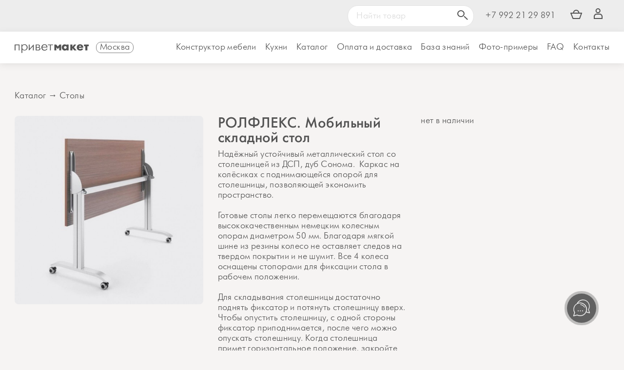

--- FILE ---
content_type: text/html; charset=UTF-8
request_url: https://privetmaket.ru/372-mobilnii_skladnoi_stol_pilot_kompakt_dsp_16mm_dub_sonoma_1200h600mm/
body_size: 53717
content:
<!doctype html><html class="no-js pm-c" lang="ru">
<head>
  <meta charset="utf-8">
  <meta http-equiv="X-UA-Compatible" content="IE=edge">
  <meta name="viewport" content="width=device-width, initial-scale=1.0">
      <meta name="yandex-verification" content="d02d92ae78bd6e04" />
  
        <link rel="canonical" href="https://privetmaket.ru/372-mobilnii_skladnoi_stol_pilot_kompakt_dsp_16mm_dub_sonoma_1200h600mm"/>
      <title>РОЛФЛЕКС. Мобильный складной стол на заказ онлайн-конструкторе Привет Макет</title>
			<meta name="keywords" content=", РОЛФЛЕКС. Мобильный складной стол"/>
			<meta name="description" content="Надёжный устойчивый металлический стол со столешницей из ДСП, дуб Сонома.  Каркас на колёсиках с поднимающейся опорой для столешницы, позволяющей экономить пространство."/>
			<meta property="og:title" content="РОЛФЛЕКС. Мобильный складной стол на заказ онлайн-конструкторе Привет Макет" />
			<meta property="og:description" content="Надёжный устойчивый металлический стол со столешницей из ДСП, дуб Сонома.  Каркас на колёсиках с поднимающейся опорой для столешницы, позволяющей экономить пространство."/>
			<meta property="og:image" content="https://privetmaket.ru/uploads/images/mini/a77e49ef5af48ed.jpg"/>
			<meta property="og:type" content="article" />
			<meta property="og:url" content="https://privetmaket.ru/"/>
			<meta property="article:section" content="Столы"/>
			  
    <link rel="apple-touch-icon" sizes="180x180" href="/public/images/favicon/apple-touch-icon.png">
    <link rel="icon" type="image/png" sizes="32x32" href="/public/images/favicon/favicon-32x32.png">
    <link rel="icon" type="image/png" sizes="16x16" href="/public/images/favicon/favicon-16x16.png">
    <link rel="manifest" href="/public/images/favicon/site.webmanifest">
    <link rel="mask-icon" href="/public/images/favicon/safari-pinned-tab.button_graysvg" color="#000000">
    <link rel="shortcut icon" href="/public/images/favicon/favicon.ico">
    <meta name="msapplication-TileColor" content="#000000">
    <meta name="msapplication-config" content="/public/images/favicon/browserconfig.xml">
    <meta name="theme-color" content="#ffffff">
     
    
    <link rel="stylesheet" href="https://privetmaket.ru/public/css/main.css?26n.01.26-4"/>


      
          <meta name="facebook-domain-verification" content="gu18eca9tinvmg26l9po1umdys1ylq" />

    <script defer src="https://privetmaket.ru/public/js/main.js?26n.01.26-4"></script>
    
    <!-- Yandex.RTB -->
    <script>window.yaContextCb=window.yaContextCb||[]</script>
    <script src="https://yandex.ru/ads/system/context.js" async></script>

        
    
<!--    -->
          
            <!-- Yandex.Metrika counter --> <script type="text/javascript" > (function(m,e,t,r,i,k,a){m[i]=m[i]||function(){(m[i].a=m[i].a||[]).push(arguments)}; m[i].l=1*new Date(); for (var j = 0; j < document.scripts.length; j++) {if (document.scripts[j].src === r) { return; }} k=e.createElement(t),a=e.getElementsByTagName(t)[0],k.async=1,k.src=r,a.parentNode.insertBefore(k,a)}) (window, document, "script", "https://mc.yandex.ru/metrika/tag.js", "ym"); ym(46246782, "init", { clickmap:true, trackLinks:true, accurateTrackBounce:true, webvisor:true }); </script> <noscript><div><img src="https://mc.yandex.ru/watch/46246782" style="position:absolute; left:-9999px;" alt="" /></div></noscript> <!-- /Yandex.Metrika counter -->
            
    
     <!-- if (this->debug !== true) -->


  

    </head>
<body>
<div class="fog"></div>
<div class="wrap">
      <header class="header ">

      <div class="header-row row row_l-pad">
                    <div class="col-0 col-s-12 col_l-pad">
          <div class="header-top-cont">
            <div class="center-cont center-cont_header">
              <div class="header-top-inner">
                <div class="header-top-inner__left">
                                        <!--
                      <svg xmlns="http://www.w3.org/2000/svg" width="19" height="28.041" viewBox="0 0 19 28.041">
                    <path id="Exclusion_1" data-name="Exclusion 1"
                          d="M4020.5,28.041a.991.991,0,0,1-.86-.49l-7.185-12.229-.042-.071-.041-.071-.175-.3s0-.009,0-.023A10.426,10.426,0,0,1,4011,10a9.512,9.512,0,1,1,19,0,10.42,10.42,0,0,1-1.2,4.875,1.2,1.2,0,0,1-.074.146l-7.363,12.531A.989.989,0,0,1,4020.5,28.041ZM4020.5,6a3.5,3.5,0,1,0,3.5,3.5A3.5,3.5,0,0,0,4020.5,6Z"
                          transform="translate(-4011)" fill="#ed7a65"/>
                  </svg>

                  <div class="popup-button_towns not-for-mobile" style="margin-right:50px;">
                                          Москва
                    
                  </div>-->

                  
                                  </div>



                <div class="header-top-inner__right">
                                    <div class="pm-header-search">
                    <form action="https://privetmaket.ru/default/search/search/param/" class="pm-header-search-form">
                      <input class="pm-header-search-input" type="text" value="" placeholder="Найти товар"/>
                      <button class="pm-header-search-button ">
                        <svg xmlns="http://www.w3.org/2000/svg" width="21.592" height="20.859" viewBox="0 0 21.592 20.859">
                          <g id="Group_264" data-name="Group 264" transform="translate(0 0)">
                            <g id="Ellipse_41" data-name="Ellipse 41" transform="translate(0 14.675) rotate(-90)" fill="none"
                               stroke="#535353" stroke-width="2">
                              <ellipse cx="7.337" cy="7.337" rx="7.337" ry="7.337" stroke="none"/>
                              <ellipse cx="7.337" cy="7.337" rx="6.337" ry="6.337" fill="none"/>
                            </g>
                            <line id="Line_57" data-name="Line 57" x1="5.87" y2="5.87"
                                  transform="translate(14.308 19.444) rotate(-90)"
                                  fill="none" stroke="#535353" stroke-linecap="round" stroke-width="2"/>
                          </g>
                        </svg>

                      </button>
                    </form>
                  </div>
                  <a class="header-phone" href="tel:+79922129891 ">+7 992 21 29 891 </a>

                  

                  


                  
                                    



<!--                  --><!--                    <a class="header-top-link"-->
<!--                       href="--><!--/orders/edit/marketindex/" title="Выдача заказов"><span-->
<!--                              class="glyphicon glyphicon-home"></span></a>-->
<!--                  -->                                    

                  
<!--                  --><!--                    <a class="header-top-link" href="--><!--/orders/edit/grouporders/" title="Сборные доставки в Москву"><span-->
<!--                        class="glyphicon glyphicon-star"></span></a>-->
<!--                  -->




                  <ul class="header-user-panel">
                                        <li class="nav-social-item">    <a class="basket__link" href="/submit/">
      <svg xmlns="http://www.w3.org/2000/svg" width="24.242" height="19" viewBox="0 0 24.242 19">
        <g id="Group_268" data-name="Group 268" transform="translate(-1182.5 -9)">
          <g id="Ellipse_43" data-name="Ellipse 43" transform="translate(1188 9)" fill="#ededed" stroke="#535353" stroke-width="2">
            <circle cx="6.5" cy="6.5" r="6.5" stroke="none"/>
            <circle cx="6.5" cy="6.5" r="5.5" fill="none"/>
          </g>
          <path id="Path_917" data-name="Path 917" d="M537.585,40.5l4.438,11.121h13.7L559.828,40.5Z" transform="translate(645.915 -24.621)" fill="#ededed" stroke="#535353" stroke-linejoin="round" stroke-width="2"/>
        </g>
      </svg>
          </a>


    </li>
                                                              <li class="nav-social-item"><a class="header-user-link" href="https://privetmaket.ru/login/">
                          <svg xmlns="http://www.w3.org/2000/svg" width="18" height="21.902" viewBox="0 0 18 21.902">
                            <g id="Group_262" data-name="Group 262" transform="translate(-1233 -26.098)">
                              <g id="Ellipse_42" data-name="Ellipse 42" transform="translate(1236.65 36.21) rotate(-90)" fill="none"
                                 stroke="#535353" stroke-width="2">
                                <circle cx="5.056" cy="5.056" r="5.056" stroke="none"/>
                                <circle cx="5.056" cy="5.056" r="4.056" fill="none"/>
                              </g>
                              <g id="Subtraction_1" data-name="Subtraction 1" transform="translate(584 37)" fill="none">

                                <path d="M 664.9999389648438 8.999800682067871 L 664.9999389648438 6.000300407409668 C 664.9999389648438 3.794530391693115 663.2053833007813 2.000000238418579 660.9996337890625 2.000000238418579 L 655.000244140625 2.000000238418579 C 652.7944946289063 2.000000238418579 650.9999389648438 3.794530391693115 650.9999389648438 6.000300407409668 L 650.9999389648438 8.999800682067871 L 664.9999389648438 8.999800682067871 M 666.9999389648438 10.99980068206787 L 666.9989624023438 10.99980068206787 L 648.9999389648438 10.99980068206787 L 648.9999389648438 6.000300407409668 C 648.9999389648438 2.691720247268677 651.691650390625 3.410339388665307e-07 655.000244140625 3.410339388665307e-07 L 660.9996337890625 3.410339388665307e-07 C 664.3082275390625 3.410339388665307e-07 666.9999389648438 2.691720247268677 666.9999389648438 6.000300407409668 L 666.9999389648438 10.99880027770996 L 666.9999389648438 10.99980068206787 Z"
                                      stroke="none" fill="#535353"/>
                              </g>
                            </g>
                          </svg>
                        </a>
                      </li>
                                      </ul>
                </div>
              </div>
            </div>
          </div>
        </div>
              <div class="col-12 col-s-12  col_l-pad">
        <div class="header-main-cont">
          <div class="center-cont center-cont_header">
            <div class="header-main-inner">
              <div class="header-main-inner-second">
                <div class="row row_l-pad">
                  <div class="logo-wrap col-10 col-s-6 col-m-3 col_l-pad">
                                          <a class="logo" href="/">
                        <img class="logo-image" src="https://privetmaket.ru/public/images/privetmaket-logo_dark-line.svg"
                                                  alt="привет макет. Онлайн-конструктор мебели: шкафов, стеллажей, комодов и столов"/><span
                              class="logo-text">привет макет. Онлайн-конструктор мебели: шкафов, стеллажей, комодов и столов</span></a>



                    <div class="popup-button_towns  " style="margin-right:10px; border:1px solid gray;border-radius:10px; padding:0px 7px;margin-left:10px;">
                                                                    Москва
                                                                 
                    </div>
                    
                  </div>
                                      <div class="col-2 col-s-6 col-m-9 col_l-pad" >
                    <div class="row nav-row ">
                      <div class="col-1 col-s-8 col-l-12 nav-col">
                        <div class="nav-wrap row row_ml-pad">
                          <div class="nav col-12 col_ml-pad">
                            <ul class="nav-list">
                                                                                          
                                  <li class="nav-item  ">
                                                                                                                <a class="nav-link " href="/shkaf">Конструктор мебели</a>
                                                                                                                                                  <ul class="subnav-list">
                                                                                  <li class="subnav-item ">
                                                                                          <a class="subnav-link " href="/shkaf#constructors">Конструктор шкафов</a>
                                                                                      </li>
                                                                                  <li class="subnav-item ">
                                                                                          <a class="subnav-link " href="https://privetmaket.ru/litemaket">Конструктор шкафов ЛАЙТ</a>
                                                                                      </li>
                                                                                  <li class="subnav-item ">
                                                                                          <a class="subnav-link " href="https://privetmaket.ru/raspil">Распил деталей по размерам</a>
                                                                                      </li>
                                                                                  <li class="subnav-item ">
                                                                                          <a class="subnav-link " href="/plane#constructors">Конструктор  столов</a>
                                                                                      </li>
                                                                                  <li class="subnav-item ">
                                                                                          <a class="subnav-link " href="/garderob#constructors">Конструктор гардеробов</a>
                                                                                      </li>
                                                                                  <li class="subnav-item ">
                                                                                          <a class="subnav-link " href="/planner">Планировщик (Beta)</a>
                                                                                      </li>
                                                                                  <li class="subnav-item ">
                                                                                          <a class="subnav-link " href="https://privetmaket.ru/katalog">Готовые решения</a>
                                                                                      </li>
                                                                              </ul>
                                                                      </li>
                                                                            <li class="nav-item only-for-mobile">
                                            <a class="nav-link " href="https://privetmaket.ru/raspil">Распил деталей</a>
                                        </li>
                                    

                                  
                                  <li class="nav-item  ">
                                                                                                                <a class="nav-link " href="/kuhni/">Кухни</a>
                                                                                                                                              </li>
                                    

                                  
                                  <li class="nav-item  ">
                                                                                                                                                      <a class="nav-link" href="https://privetmaket.ru/katalog">


<!--                                        -->                                        Каталог                                      </a>
                                                                                                                                                                                        <ul class="subnav-list">
                                                                                  <li class="subnav-item ">
                                                                                          <a class="subnav-link " href="https://privetmaket.ru/42-shkafi">Шкафы</a>
                                                                                      </li>
                                                                                  <li class="subnav-item ">
                                                                                          <a class="subnav-link " href="https://privetmaket.ru/13-stellaji">Стеллажи</a>
                                                                                      </li>
                                                                                  <li class="subnav-item ">
                                                                                          <a class="subnav-link " href="https://privetmaket.ru/818-shkafchiki_nad_instollyaciei">Шкафчики над инсталляцией</a>
                                                                                      </li>
                                                                                  <li class="subnav-item ">
                                                                                          <a class="subnav-link " href="https://privetmaket.ru/677-tumbi">Тумбы</a>
                                                                                      </li>
                                                                                  <li class="subnav-item ">
                                                                                          <a class="subnav-link " href="https://privetmaket.ru/181-komodi">Комоды</a>
                                                                                      </li>
                                                                                  <li class="subnav-item ">
                                                                                          <a class="subnav-link " href="https://privetmaket.ru/41-knijnii_polki">Полки</a>
                                                                                      </li>
                                                                                  <li class="subnav-item ">
                                                                                          <a class="subnav-link " href="https://privetmaket.ru/stoli">Столы</a>
                                                                                      </li>
                                                                                  <li class="subnav-item ">
                                                                                          <a class="subnav-link " href="https://privetmaket.ru/kuhni">Кухни</a>
                                                                                      </li>
                                                                                  <li class="subnav-item ">
                                                                                          <a class="subnav-link " href="https://privetmaket.ru/komplektuyushie">Комплектующие</a>
                                                                                      </li>
                                                                                  <li class="subnav-item ">
                                                                                          <a class="subnav-link " href="/bazis-modeli">Бесплатные чертежи мебели</a>
                                                                                      </li>
                                                                                  <li class="subnav-item ">
                                                                                          <a class="subnav-link " href="https://privetmaket.ru/861-shkafi_dlya_stiralnoi_mashini">Шкафы для стиральной машины</a>
                                                                                      </li>
                                                                              </ul>
                                                                      </li>
                                    

                                  
                                  <li class="nav-item  ">
                                                                                                                                                      <a class="nav-link" href="https://privetmaket.ru/oplata_i_dostavka"><span class="nav-name-long">Оплата и доставка</span><span class="nav-name-short">Доставка</span></a>
<!--                                      --><!--                                        <a class="nav-link" href="--><!--/katalog/"><span class="nav-name-long">--><!--</span><span class="nav-name-short">Каталог</span></a>-->
                                                                                                                                                                                      </li>
                                    

                                  
                                  <li class="nav-item  ">
                                                                                                                                                      <a class="nav-link" href="https://privetmaket.ru/help">


<!--                                        -->                                        База знаний                                      </a>
                                                                                                                                                                                        <ul class="subnav-list">
                                                                                  <li class="subnav-item ">
                                                                                          <a class="subnav-link " href="https://privetmaket.ru/sborka">Правила сборки</a>
                                                                                      </li>
                                                                                  <li class="subnav-item ">
                                                                                          <a class="subnav-link " href="https://privetmaket.ru/270-instrukcii_k_konstruktoru">О конструкторе</a>
                                                                                      </li>
                                                                                  <li class="subnav-item ">
                                                                                          <a class="subnav-link " href="https://privetmaket.ru/271-soveti_po_viboru_mebeli">Полезные советы</a>
                                                                                      </li>
                                                                                  <li class="subnav-item ">
                                                                                          <a class="subnav-link " href="https://privetmaket.ru/485-blog_o_kuhnyah">Кухонный блог</a>
                                                                                      </li>
                                                                                  <li class="subnav-item ">
                                                                                          <a class="subnav-link " href="https://privetmaket.ru/510-privet_jurnal">Привет журнал</a>
                                                                                      </li>
                                                                              </ul>
                                                                      </li>
                                    

                                  
                                  <li class="nav-item  ">
                                                                                <a class="nav-link " href="https://privetmaket.ru/5-foto_otzivi">Фото-примеры</a>


                                                                                                            </li>
                                    

                                  
                                  <li class="nav-item  ">
                                                                                                                <a class="nav-link " href="https://privetmaket.ru/12-otveti_na_chasto_zadavaemie_voprosi/">FAQ</a>
                                                                                                                                              </li>
                                    

                                  
                                  <li class="nav-item  ">
                                                                                                                                                      <a class="nav-link" href="https://privetmaket.ru/kontakti">


<!--                                        -->                                        Контакты                                      </a>
                                                                                                                                                                                    </li>
                                    

                                                                
                              

                              <li ><br />
                              <div class="user-panel_nav">
                                                                                                                                                                
                                <ul class="header-user-panel">
                                                                    <li class="nav-social-item">    <a class="basket__link" href="/submit/">
      <svg xmlns="http://www.w3.org/2000/svg" width="24.242" height="19" viewBox="0 0 24.242 19">
        <g id="Group_268" data-name="Group 268" transform="translate(-1182.5 -9)">
          <g id="Ellipse_43" data-name="Ellipse 43" transform="translate(1188 9)" fill="#ededed" stroke="#535353" stroke-width="2">
            <circle cx="6.5" cy="6.5" r="6.5" stroke="none"/>
            <circle cx="6.5" cy="6.5" r="5.5" fill="none"/>
          </g>
          <path id="Path_917" data-name="Path 917" d="M537.585,40.5l4.438,11.121h13.7L559.828,40.5Z" transform="translate(645.915 -24.621)" fill="#ededed" stroke="#535353" stroke-linejoin="round" stroke-width="2"/>
        </g>
      </svg>
          </a>


    </li>
                                                                                                        <li class="nav-social-item"><a class="header-user-link" href="https://privetmaket.ru/login/">
                                        <svg xmlns="http://www.w3.org/2000/svg" width="18" height="21.902" viewBox="0 0 18 21.902">
                                          <g id="Group_262" data-name="Group 262" transform="translate(-1233 -26.098)">
                                            <g id="Ellipse_42" data-name="Ellipse 42" transform="translate(1236.65 36.21) rotate(-90)" fill="none"
                                               stroke="#535353" stroke-width="2">
                                              <circle cx="5.056" cy="5.056" r="5.056" stroke="none"/>
                                              <circle cx="5.056" cy="5.056" r="4.056" fill="none"/>
                                            </g>
                                            <g id="Subtraction_1" data-name="Subtraction 1" transform="translate(584 37)" fill="none">

                                              <path d="M 664.9999389648438 8.999800682067871 L 664.9999389648438 6.000300407409668 C 664.9999389648438 3.794530391693115 663.2053833007813 2.000000238418579 660.9996337890625 2.000000238418579 L 655.000244140625 2.000000238418579 C 652.7944946289063 2.000000238418579 650.9999389648438 3.794530391693115 650.9999389648438 6.000300407409668 L 650.9999389648438 8.999800682067871 L 664.9999389648438 8.999800682067871 M 666.9999389648438 10.99980068206787 L 666.9989624023438 10.99980068206787 L 648.9999389648438 10.99980068206787 L 648.9999389648438 6.000300407409668 C 648.9999389648438 2.691720247268677 651.691650390625 3.410339388665307e-07 655.000244140625 3.410339388665307e-07 L 660.9996337890625 3.410339388665307e-07 C 664.3082275390625 3.410339388665307e-07 666.9999389648438 2.691720247268677 666.9999389648438 6.000300407409668 L 666.9999389648438 10.99880027770996 L 666.9999389648438 10.99980068206787 Z"
                                                    stroke="none" fill="#535353"/>
                                            </g>
                                          </g>
                                        </svg>
                                      </a>
                                    </li>
                                                                  </ul>
                              </div>
                              </li>
                                
                                                            </ul>



                          </div>
                        </div>
                      </div>
                      <div class="col-11 col-s-4 col-l-0  gamburger-wrap">
                        <div class="gamburger">
                          <svg class="gaumburger-img" xmlns="http://www.w3.org/2000/svg" viewBox="0 0 18 17">
                            <g fill="#BCBEC0" stroke="#BCBEC0" stroke-width="2" stroke-miterlimit="10">
                              <path d="M0 1h18M0 8.5h18M0 16h18"/>
                            </g>
                          </svg>
                        </div>
                      </div>
                    </div>
                  </div>
                                  </div>
              </div>
            </div>
          </div>
        </div>
      </div>
      </div>
                </header>
  <main class="main">
    
    


              <script>(function(a,m,o,c,r,m){a[m]={id:"427787",hash:"fbe6748eb22d3608d8cc5c87a0c03ccc964f58bb64e5f600f5d41423f662012b",locale:"ru",inline:false,setMeta:function(p){this.params=(this.params||[]).concat([p])}};a[o]=a[o]||function(){(a[o].q=a[o].q||[]).push(arguments)};var d=a.document,s=d.createElement('script');s.async=true;s.id=m+'_script';s.src='https://gso.amocrm.ru/js/button.js';d.head&&d.head.appendChild(s)}(window,0,'amoSocialButton',0,0,'amo_social_button'));</script>


<!--
<div class="mini-list-cont  section-cont not-for-mobile">
  <div class="center-cont">


    <div class="row row_l-pad">
      <div class="col-12 col-s-12 col_l-pad col_b-pad center">
        <a href="/shop"><h3 class="title title_reviews">наш<span>каталог</span></h3></a>

      </div>
    </div>
  </div>
</div>
-->








  
<script>
    var start_doors_params = false;
      var start_products_separators = false;
  
    var start_products_params = JSON.parse('{"id":"79566","date":null,"user_id":null,"product_type":"plane","product_subtype":null,"style":null,"node_id":"197","options_only":"0","fixed_dimensions":"0","width":"1200","height":"600","depth":null,"cell_x":null,"cell_y":null,"plinth_type":"0","plinth_height":"0","plinth_cut":"0","doors_hanging":"0","roof_opt_type":"0","roof_opt_height":"0","legs_type":"0","legs_height":"0","options_offset":"0","top_border_offset_front":"0","top_border_offset_back":"0","bottom_border_offset_front":"0","bottom_border_offset_back":"0","left_border_offset_front":"0","left_border_offset_back":"0","right_border_offset_front":"0","right_border_offset_back":"0","material":"173","top_border_material":"10099","bottom_border_material":"10099","left_border_material":"10099","right_border_material":"10099","shelf_h_offset_front":"0","shelf_h_offset_back":"0","shelf_v_offset_front":"0","shelf_v_offset_back":"0","shelf_h_material":"10099","shelf_v_material":"10099","top_plane":"0","falsh_left":null,"falsh_right":null,"top_plane_offset_front":"0","top_plane_offset_back":"0","top_plane_offset_left":"0","top_plane_offset_right":"0","top_border_offset_left":"0","top_border_offset_right":"0","bottom_border_offset_left":"0","bottom_border_offset_right":"0","back":null,"back_type":"0","back_layout":"0","wall_mount_type":"0","base_color":"0","legs":"0","hinges_type":"0","fittings_doors":"0","fittings_boxes":"0","module_door":"0","edge":null,"edge_back":"0","side_top":"2","side_bottom":"2","side_left":"2","side_right":"2","separators":null,"facade_material":null,"add_node_id":"239","add_node_art_id":null,"shape":"0","corner_top_left":"0","corner_top_right":"0","corner_bottom_right":"0","corner_bottom_left":"0","underdesk_mount":"0","stand_base":"0","cable_hole":"0","cable_hole_position":"0","cable_canal":"0","care_street":"0","care_balcony":"0","care_humidity":"0","care_top":"0","rafiks_shelf":null,"edge_around":null,"back_wall_fitting":"0","out_base_fitting_type":"0","care_side":"0","care_suspended":"0","scene_wall":null,"scene_floor":null,"scene_floor_offset":null,"scene_wall_left_depth":"0","scene_wall_right_depth":"0","scene_wall_top_depth":"0","scene_wall_top_offset":"0","project_params":null,"auto_project":"0","dop_params":null}');
  


</script>




<div id="constructors" name="constructors"></div>





<div class="section-cont" >
  <div class="center-cont">

    
    <form class="form-calculator form-calculator_3 form-calculator_detailed form-calculator_main form-calculator_plane"
          enctype="multipart/form-data" action="https://privetmaket.ru/default/index/constructor/type/0/mode/plane/pid/3/"
          method="post">
                              
                  
<input type="hidden" name="basket_preview" value="" class="input input_basket_preview" id="basket_preview">                  
      
<input type="hidden" name="client_name" value="" class="input input_client_name" id="client_name">
      
<input type="hidden" name="client_tel" value="" class="input input_client_tel" id="client_tel">      
<input type="hidden" name="client_email" value="" class="input input_client_email" id="client_email">      
<input type="hidden" name="client_address" value="" class="input input_client_address" id="client_address">

      <a name="form-anchor"></a>


      
        <div class="row row_ml-pad row_b-pad">
                      <div class="col-12 col_ml-pad col_b-pad">
            <a class="product__parent-link" href="/katalog">Каталог</a> &rarr;
            <a class="product__parent-link"
               href="https://privetmaket.ru/stoli">Столы</a>
          </div>
            
          <div class="col-m-12 col_ml-pad">
            <div class="row row_l-pad">
                                <div class="col-12  col-m-6 col-l-4 col_l-pad   ">
                    <div class="product__preview-cont ">
                        <a class="product__preview-mask product__preview-fancy-link"
                           href="https://privetmaket.ru/uploads/images/mini/a77e49ef5af48ed.jpg" data-fancybox="group"
                           data-caption="РОЛФЛЕКС. Мобильный складной стол">
                            <img class="product__preview"
                                 src="https://privetmaket.ru/uploads/images/cropped-square_mini/a77e49ef5af48ed.jpg"
                                 alt="РОЛФЛЕКС. Мобильный складной стол"/>
                                                    </a>
                    </div>
                </div>
                              <div class="col-12  col-m-6 col-l-4 col_l-pad   ">
                <div class="product__title-cont">
                  <h1 class="product__title">РОЛФЛЕКС. Мобильный складной стол</h1>


                </div>

                
                                  Надёжный устойчивый металлический стол со столешницей из ДСП, дуб Сонома.&nbsp;&nbsp;Каркас на колёсиках с поднимающейся опорой для столешницы, позволяющей экономить пространство.<br />
<br />
Готовые столы легко перемещаются благодаря высококачественным немецким колесным опорам диаметром 50 мм. Благодаря мягкой шине из резины колесо не оставляет следов на твердом покрытии и не шумит. Все 4 колеса оснащены стопорами для фиксации стола в рабочем положении.<br />
<br />
Для складывания столешницы достаточно поднять фиксатор и потянуть столешницу вверх. Чтобы опустить столешницу, с одной стороны фиксатор приподнимается, после чего можно опускать столешницу. Когда столешница примет горизонтальное положение, закройте фиксаторы.<br />
<br />
<a rel="nofollow" class="bb" href="https&#58;//privetmaket&#46;ru/239-mobilnii_skladnoi_karkas_dlya_stola_pilot_kompakt">Купить только каркас</a><br />
<br />
Длина: 1200мм<br />
Ширина: 600мм<br />
Высота: 760мм<br />
<br />
<br />
<strong class="bb">Цвет каркаса</strong><br />
серебристый, матовый<br />
По запросу клиента возможна окраска каркасов в любой цвет за дополнительную стоимость<br />
<br />
<strong class="bb">Срок поставки</strong><br />
10-20 дней                  <br/><br/>
                
              </div>
                
                
                              

              <div class="col-m-12 col-l-4 col_l-pad  col_b-pad ">
                                  нет в наличии
                              </div>
                            </div>


          </div>

        </div>

      
      <div class="row row_l-pad constructor-row ">


        <div class="col-s-6 col-xl-7 col_l-pad  col_mb-pad main-photo-wrap ">


          <div class="fixed-sidebar-wrap">
            <div class="fixed-sidebar">
              <!--            -->

              <a id="canvas" name="canvas"></a>

              

                <div class="mode-draw-buttons">
                  <div style="display: flex;">
                    <div class="mode-3d-button canvas_3d_toggle_controls  canvas_3d_toggle_controls_off ">
                      <div class="mode-3d-button-inner"><img src="https://privetmaket.ru/public/images/rotate.png" style="width:30px;">
                      </div>
                    </div>
                    <div class="mode-3d-button canvas_3d_edit_controls   canvas_3d_edit_controls_on ">
                      <div class="mode-3d-button-inner"><span class="glyphicon glyphicon-pencil"></span>
                      </div>
                    </div>
                  </div>
                </div>
                
                <div class="constructor-left-bar">
                                                        
                  
                                                          <!--                        <div class="save-canvas_3d_background-shadows">Тени</div>-->


                    
                                  </div>


                            <div class="main-photo-alternative">
                <div style="" id="canvas-wrap" class="canvas-wrap">


                  
                  <canvas id="main_canvas" class="canvas main_canvas" resize
                          style="width: 100%;height:100%;position: absolute;top: 0;left: 0;background: url(https://privetmaket.ru/public/images/canvas-load_plane.jpg) center center no-repeat; background-size:cover;"></canvas>


                                      <canvas id="main_canvas_3d" class="canvas main_canvas_3d" resize
                            style="width: 100%;height:100%;position: absolute;top: 0;left: 0;"></canvas>
                  

                  <div class="canvas-panel-right">

                  </div>
                  <div class="canvas-panel-bottom">

                  </div>

                  <div class="canvas-panel-colors">


                  </div>
                  <div class="plane_base_wrap">
                    <div class="plane_base">
                      <div class="plane_base-cont">
                        <a class="plane_base-content" target="_blank" href="#">
                          <span>+</span>
                          каркас*
                        </a>
                      </div>
                    </div>
                  </div>
                  <div class="canvas-warnings">
                    <div class="canvas-warnings__text">текст</div>
                  </div>

                  
                </div>


              </div>
                            <!-- <div class="information-panel-wrap">
                   <div class="information-panel">-->

            
<!--                -->                                <div class="example-button" data-ex-id = "1">
                    <div style="position:relative;">
                    <a onclick="ym(46246782,'reachGoal','ex-click'); return true;" class="example-button-link" target="_blank" href="https://privetmaket.ru/125-shkaf_dlya_knig_i_televizora_v_gostinuyu_dlya_galini_iz_moskvi/">
                        
                        <span class="example-title">Пример от клиента</span>
                        <br />
                        <span class="example-text">Как сделать<br />Стеллаж <br />для телевизора</span>
                    </a>
                    <img src="https://privetmaket.ru/uploads/images/minimini/45039b1ee12a12e.jpg" style="width:100%;border-radius:7px;"/>
                    
                    
                    <div class="example-content-close"  onclick="ym(46246782,'reachGoal','ex-close'); return true;">
                        <span class="glyphicon glyphicon-remove"></span>
                    </div>
                    </div>
                </div>

                <div class="example-button"  data-ex-id = "2" >
                    <div style="position:relative;">
                        <a onclick="ym(46246782,'reachGoal','ex-click'); return true;" class="example-button-link" target="_blank" href="https://privetmaket.ru/823-tumba_pod_kamin">

                            <span class="example-title">Пример от клиента</span>
                            <br />
                            <span class="example-text">Как сделать<br />тумбу <br />под камин</span>
                        </a>
                        <img src="https://privetmaket.ru/uploads/images/minimini/c267732280c3f25.jpg" style="width:100%;border-radius:7px;"/>


                        <div class="example-content-close"  onclick="ym(46246782,'reachGoal','ex-close'); return true;">
                            <span class="glyphicon glyphicon-remove"></span>
                        </div>
                    </div>
                </div>

                <div class="example-button" data-ex-id = "3" >
                    <div style="position:relative;">
                        <a onclick="ym(46246782,'reachGoal','ex-click'); return true;" class="example-button-link" target="_blank" href="https://privetmaket.ru/838-bolshoi_vstroennii_garderobnii_shkaf_dlya_detskoi_komnati/">

                            <span class="example-title">Как клиент сделал</span>
                            <br />
                            <span class="example-text">Большой<br />гардеробный шкаф</span>
                        </a>
                        <img src="https://privetmaket.ru/uploads/images/minimini/85b95cc3281ce28.jpg" style="width:100%;border-radius:7px;"/>


                        <div class="example-content-close"  onclick="ym(46246782,'reachGoal','ex-close'); return true;">
                            <span class="glyphicon glyphicon-remove"></span>
                        </div>
                    </div>
                </div>
                    <div class="example-button" data-ex-id = "4" >
                        <div style="position:relative;">
                            <a onclick="ym(46246782,'reachGoal','ex-click'); return true;" class="example-button-link" target="_blank" href="https://privetmaket.ru/841-stellaj-peregorodka_dlya_razdeleniya_komnati/">

                                <span class="example-title">Как клиент сделал</span>
                                <br />
                                <span class="example-text">Стеллаж-перегородку с дверцами</span>
                            </a>
                            <img src="https://privetmaket.ru/uploads/images/cropped-square_minimini/da9c84e6a88c8e3.jpg" style="width:100%;border-radius:7px;"/>


                            <div class="example-content-close"  onclick="ym(46246782,'reachGoal','ex-close'); return true;">
                                <span class="glyphicon glyphicon-remove"></span>
                            </div>
                        </div>
                    </div>

                    <div class="example-button" data-ex-id = "5" >
                        <div style="position:relative;">
                            <a onclick="ym(46246782,'reachGoal','ex-click'); return true;" class="example-button-link" target="_blank" href="https://privetmaket.ru/843-garderobnii_shkaf_v_nishu_s_zerkalnimi_fasadami_na_zakaz">

                                <span class="example-title">Как клиент сделал</span>
                                <br />
                                <span class="example-text">Заркальный шкаф в нишу</span>
                            </a>
                            <img src="https://privetmaket.ru/uploads/images/cropped-square_minimini/6bfb9e4047bfc32.jpg" style="width:100%;border-radius:7px;"/>


                            <div class="example-content-close"  onclick="ym(46246782,'reachGoal','ex-close'); return true;">
                                <span class="glyphicon glyphicon-remove"></span>
                            </div>
                        </div>
                    </div>

                    <div class="example-button" data-ex-id = "6" >
                        <div style="position:relative;">
                            <a onclick="ym(46246782,'reachGoal','ex-click'); return true;" class="example-button-link" target="_blank" href="https://privetmaket.ru/845-shkafchik_v_vannuyu_nad_installyaciei_na_zakaz">

                                <span class="example-title">Как клиент сделал</span>
                                <br />
                                <span class="example-text">Шкаф в нишу в ванную</span>
                            </a>
                            <img src="https://privetmaket.ru/uploads/images/cropped-square_minimini/ef60a27a14c9e26.jpg" style="width:100%;border-radius:7px;"/>


                            <div class="example-content-close"  onclick="ym(46246782,'reachGoal','ex-close'); return true;">
                                <span class="glyphicon glyphicon-remove"></span>
                            </div>
                        </div>
                    </div>

                    <div class="example-button" data-ex-id = "7" >
                        <div style="position:relative;">
                            <a onclick="ym(46246782,'reachGoal','ex-click'); return true;" class="example-button-link" target="_blank" href="https://privetmaket.ru/502-privet_mondrian/">

                                <span class="example-title">Как клиент сделал</span>
                                <br />
                                <span class="example-text">Стеллаж под покраску</span>
                            </a>
                            <img src="https://privetmaket.ru/uploads/images/cropped-square_minimini/88929cfe1503074.jpg" style="width:100%;border-radius:7px;"/>


                            <div class="example-content-close"  onclick="ym(46246782,'reachGoal','ex-close'); return true;">
                                <span class="glyphicon glyphicon-remove"></span>
                            </div>
                        </div>
                    </div>

                    <div class="example-button" data-ex-id = "8" >
                        <div style="position:relative;">
                            <a onclick="ym(46246782,'reachGoal','ex-click'); return true;" class="example-button-link" target="_blank" href="https://privetmaket.ru/126-shkaf-kuhnya_v_nishu/">

                                <span class="example-title">Как клиент сделал</span>
                                <br />
                                <span class="example-text">Тумбу-кухню в нишу</span>
                            </a>
                            <img src="https://privetmaket.ru/uploads/images/cropped-square_minimini/28504c6b3ce8b95.jpg" style="width:100%;border-radius:7px;"/>


                            <div class="example-content-close"  onclick="ym(46246782,'reachGoal','ex-close'); return true;">
                                <span class="glyphicon glyphicon-remove"></span>
                            </div>
                        </div>
                    </div>

                    
                    
                                
              <div class="cupboard__random-buttons">
                
                  <div class="cupboard__random-button button button_gray button_narrow" style=""
                       onclick="ym(46246782,'reachGoal','constructor_random_click'); return true;">


                    <svg style="width:29px;height:23px;" viewBox="0 0 640 512" xmlns="http://www.w3.org/2000/svg">
                      <path style="fill:#535353" d="M592 192H473.26c12.69 29.59 7.12 65.2-17 89.32L320 417.58V464c0 26.51 21.49 48 48 48h224c26.51 0 48-21.49 48-48V240c0-26.51-21.49-48-48-48zM480 376c-13.25 0-24-10.75-24-24 0-13.26 10.75-24 24-24s24 10.74 24 24c0 13.25-10.75 24-24 24zm-46.37-186.7L258.7 14.37c-19.16-19.16-50.23-19.16-69.39 0L14.37 189.3c-19.16 19.16-19.16 50.23 0 69.39L189.3 433.63c19.16 19.16 50.23 19.16 69.39 0L433.63 258.7c19.16-19.17 19.16-50.24 0-69.4zM96 248c-13.25 0-24-10.75-24-24 0-13.26 10.75-24 24-24s24 10.74 24 24c0 13.25-10.75 24-24 24zm128 128c-13.25 0-24-10.75-24-24 0-13.26 10.75-24 24-24s24 10.74 24 24c0 13.25-10.75 24-24 24zm0-128c-13.25 0-24-10.75-24-24 0-13.26 10.75-24 24-24s24 10.74 24 24c0 13.25-10.75 24-24 24zm0-128c-13.25 0-24-10.75-24-24 0-13.26 10.75-24 24-24s24 10.74 24 24c0 13.25-10.75 24-24 24zm128 128c-13.25 0-24-10.75-24-24 0-13.26 10.75-24 24-24s24 10.74 24 24c0 13.25-10.75 24-24 24z"/>
                    </svg>

<!--                    -->                  </div>

                                  

              </div>

                <div class="product__price-history" >

                </div>
              <div class="product__basket-wrapper">
                
                <div  style="display: none;" >
                  <div class="product__basket-button product__basket-button_constructor product__basket-button_basket_popup">BASKET
                    GO
                  </div>
                </div>

                                                            <a class="mini" style="color:white;margin-right:10px;"href="/283-kak_schitaetsya_stoimost_i_kak_mojno_sekonomit_pri_proektirovanii_shkafov_i_stolov">хочу дешевле</a>
                                      <button class="product__basket-button product__basket-button_constructor"
                          onclick="ym(46246782, 'reachGoal', 'add-to-basket'); ym(46246782, 'reachGoal', 'add-to-basket_from_constructor'); ym(46246782, 'reachGoal', 'add-to-basket_from_constructor_plane'); ym(46246782, 'reachGoal', 'add-to-basket_from_page_pages-index-index_plane');  return true;">

			      <span class="product__price-cont">
				<span class="product-bubble__price"> ₽</span>
			      </span>

                    <svg xmlns="http://www.w3.org/2000/svg" width="15.593" height="11.977" viewBox="0 0 15.593 11.977">
                      <g id="Group_373" data-name="Group 373" transform="translate(1)">
                        <g id="Ellipse_43" data-name="Ellipse 43" transform="translate(2.851)" fill="#ed7a65" stroke="#fff"
                           stroke-width="2">
                          <circle cx="4.116" cy="4.116" r="4.116" stroke="none"/>
                          <circle cx="4.116" cy="4.116" r="3.116" fill="none"/>
                        </g>
                        <path id="Path_917" data-name="Path 917" d="M537.585,40.5l2.712,6.8h8.371l2.51-6.8Z"
                              transform="translate(-537.585 -36.319)" fill="#ed7a65" stroke="#fff" stroke-linejoin="round"
                              stroke-width="2"/>
                      </g>
                    </svg>


                  </button>
                
                <!--
					  </div>
					</div>
			-->
                              </div>


                          </div>
          </div>

        </div>


        <div class="col-s-6 col-xl-5 col_l-pad col_mb-pad main-calculator ">
          <div class="fixed-sidebar-bg"></div>


                      <div id="calculator-base_plane" class="fancybox-content pm-fancy-popup" style="display: none;">
              <h3>Как выбрать основание для стола</h3><br/>
              Мы делаем надёжные столы на металлических основаниях для любых целей. Вы можете вырьировать разные формы, размеры,
              цвета
              и столешницы, чтобы создавать гармоничную мебель как для детской комнаты или кухни, так и для брутального офиса или
              кабинета руководителя.
              <br/><br/>

              <a target="_blank" href="https://privetmaket.ru/380-kompyuternie_stoli/">Подробнее о разных типах каркасов и их
                назначении</a>
            </div>
            <div class="calculator-params-block">
              <div class="calculator-params-block__head">
                <div class="row row_ml-pad  ">
                  <div class="col-6 col-s-6 col-m-6 col_ml-pad ">
                    <h4 class="calculator-params-block__head-title">Основание стола</h4>
                  </div>
                  <div class="col-6 col-s-6 col-m-6 col_ml-pad ">
                    <div class="calculator-params-block__head-help">
                      <a class="calculator-help-link" target="_blank" data-fancybox data-src="#calculator-base_plane"
                         href="javascript:;">
                        Как выбрать основание для стола?</a>

                      <div class="calculator-help-svg-wrap">
                        <svg xmlns="http://www.w3.org/2000/svg" width="25" height="36" viewBox="0 0 25 36">
                          <g id="Group_650" data-name="Group 650" transform="translate(-2 36) rotate(-90)">
                            <path id="Union_2" data-name="Union 2" d="M17.64,25H0V0L18.009,8.383,36,0V25Z"
                                  transform="translate(0 2)"
                                  fill="#fbb963"/>
                            <g id="Group_350" data-name="Group 350" transform="translate(7.946 16.076)">
                              <rect id="Rectangle_201" data-name="Rectangle 201" width="8" height="4"
                                    transform="translate(6.054 6.924)"
                                    fill="#ed7a65"/>
                              <circle id="Ellipse_72" data-name="Ellipse 72" cx="1.5" cy="1.5" r="1.5"
                                      transform="translate(17.054 3.924)"/>
                              <circle id="Ellipse_76" data-name="Ellipse 76" cx="1.5" cy="1.5" r="1.5"
                                      transform="translate(0.054 3.924)"/>
                              <path id="Path_961" data-name="Path 961" d="M0,.62a2.268,2.268,0,0,1,3.117,0"
                                    transform="translate(17.145 0)" fill="none" stroke="#000" stroke-linecap="round"
                                    stroke-miterlimit="10" stroke-width="1"/>
                              <path id="Path_963" data-name="Path 963" d="M0,.62a2.268,2.268,0,0,1,3.117,0"
                                    transform="translate(0 0)"
                                    fill="none" stroke="#000" stroke-linecap="round" stroke-miterlimit="10" stroke-width="1"/>
                            </g>
                          </g>
                        </svg>
                      </div>
                    </div>
                  </div>
                </div>

              </div>
              <div class="calculator-params-block__body">
                <div class="row row_ml-pad  row_b-pad">
                  <div class="col-3 col-s-3 col-l-2 col_ml-pad ">
                    <label class=" planeblock-label">Каркас</label>
                  </div>
                  <div class="col-9 col-s-9 col-l-10 col_ml-pad">

                    
<select name="param_add_node_id" id="param_add_node_id" class="input input_wide input_param-add-node-id" req="1">
    <option value="0" label="без каркаса" data-color_name="без каркаса" data-material_name="металл">без каркаса</option>
    <option value="239" label="Ролфлекс" data-color_name="Ролфлекс" data-material_name="металл" selected="selected">Ролфлекс</option>
    <option value="318" label="Онтех" data-color_name="Онтех" data-material_name="металл">Онтех</option>
    <option value="228" label="Амет" data-color_name="Амет" data-material_name="металл">Амет</option>
    <option value="319" label="Орто" data-color_name="Орто" data-material_name="металл">Орто</option>
    <option value="313" label="Паритет П" data-color_name="Паритет П" data-material_name="металл">Паритет П</option>
    <option value="555" label="Паритет П (приставка)" data-color_name="Паритет П (приставка)" data-material_name="металл">Паритет П (приставка)</option>
    <option value="236" label="Паритет О" data-color_name="Паритет О" data-material_name="металл">Паритет О</option>
    <option value="234" label="Паритет А" data-color_name="Паритет А" data-material_name="металл">Паритет А</option>
    <option value="314" label="Паритет П (экран)" data-color_name="Паритет П (экран)" data-material_name="металл">Паритет П (экран)</option>
    <option value="240" label="Паритет О (экран)" data-color_name="Паритет О (экран)" data-material_name="металл">Паритет О (экран)</option>
    <option value="2292" label="Юнисейф" data-color_name="Юнисейф" data-material_name="металл">Юнисейф</option>
</select>                  </div>
                </div>

                <div data-base-id="2292" class="base-description">
                  <div class="row row_ml-pad row_b-pad">
                    <div class="col-0 col-l-2 col_ml-pad ">

                    </div>
                    <div class="col-3 col-l-3 col-xl-5  col_ml-pad  ">
                      <a href="https://privetmaket.ru/229/"><img class="calculator-param-img lazyload"
                                                                 src="https://privetmaket.ru/uploads/images/minimini/27d854f427de74c.jpg"/></a>
                    </div>
                    <div class="col-9 col-l-7 col-xl-5  col_ml-pad  ">
                      <a href="https://privetmaket.ru/229/">Каркас Юнисейф</a>
                      <div class="calculator-description-short calculator-description-short_light">
                        Классический надёжный металлический каркас с опорами из трубы 40х40мм. Ножки соединены металлическими
                        связями,
                        благодаря чему каркас абсолютно не шатается.
                        <br/><br/>
                        длина: 60-180см,<br/>
                        ширина: 60,70,80,90см,<br/>
                        высота: 72см + столешница
                      </div>
                    </div>
                  </div>
                </div>

                <div data-base-id="459" class="base-description">
                  <div class="row row_ml-pad row_b-pad">
                    <div class="col-0 col-l-2 col_ml-pad ">

                    </div>
                    <div class="col-3 col-l-3 col-xl-5  col_ml-pad  ">
                      <a href="https://privetmaket.ru/459/"><img class="calculator-param-img lazyload"
                                                                 src="https://privetmaket.ru/uploads/images/minimini/27d854f427de74c.jpg"/></a>
                    </div>
                    <div class="col-9 col-l-7 col-xl-5  col_ml-pad  ">
                      <a href="https://privetmaket.ru/459/">Каркас Юнифлекс 50</a>
                      <div class="calculator-description-short calculator-description-short_light">
                        Классический надёжный металлический каркас с опорами из трубы 50х50мм. Ножки соединены металлическими
                        связями,
                        благодаря чему каркас абсолютно не шатается.
                        <br/><br/>
                        длина: 55-175см,<br/>
                        ширина: 55,65,75см,<br/>
                        высота: 72см + столешница
                      </div>
                    </div>
                  </div>
                </div>


                <div data-base-id="228" class="base-description">
                  <div class="row row_ml-pad row_b-pad">
                    <div class="col-0 col-l-2 col_ml-pad ">

                    </div>
                    <div class="col-3 col-l-3 col-xl-5  col_ml-pad  ">
                      <a href="https://privetmaket.ru/228/">
                        <img class="calculator-param-img lazyload"
                             src="https://privetmaket.ru/uploads/images/minimini/168b1eb5fb3fef2.jpg"/>
                      </a>
                    </div>
                    <div class="col-9 col-l-7 col-xl-5  col_ml-pad  ">
                      <a href="https://privetmaket.ru/228/">Каркас Амет</a>
                      <div class="calculator-description-short calculator-description-short_light">
                        Металлический каркас для стола на наклонных круглых опорах. Cкрытая под столешницей балка не позволяет столу
                        шататься как на отдельных ножках.
                        <br/><br/>
                        длина: 60-180см,<br/>
                        опора: 65см,<br/>
                        высота: 72см + столешница
                      </div>
                    </div>
                  </div>
                </div>


                <div data-base-id="314" class="base-description">
                  <div class="row row_ml-pad row_b-pad">
                    <div class="col-0 col-l-2 col_ml-pad ">

                    </div>
                    <div class="col-3 col-l-3 col-xl-5  col_ml-pad  ">
                      <a href="https://privetmaket.ru/314/">
                        <img class="calculator-param-img lazyload"
                             src="https://privetmaket.ru/uploads/images/minimini/6eeec9de2988f79.jpg"/>
                      </a>
                    </div>
                    <div class="col-9 col-l-7 col-xl-5  col_ml-pad  ">
                      <a href="https://privetmaket.ru/314/">Каркас Паритет П (экран)</a>
                      <div class="calculator-description-short calculator-description-short_light">
                        Металлический каркас для стола на П-образных опорах. Опоры соедяются спереди прямоугольной деталью из
                        материала столешницы.
                        <br/><br/>
                        длина: 60-180см,<br/>
                        ширина: 60см,70см,80см,<br/>
                        высота: 72см + столешница
                      </div>
                    </div>
                  </div>
                </div>


                <div data-base-id="313" class="base-description">
                  <div class="row row_ml-pad row_b-pad">
                    <div class="col-0 col-l-2 col_ml-pad ">

                    </div>
                    <div class="col-3 col-l-3 col-xl-5  col_ml-pad  ">
                      <a href="https://privetmaket.ru/313/">
                        <img class="calculator-param-img lazyload"
                             src="https://privetmaket.ru/uploads/images/minimini/510eaa0f13fa7aa.jpg"/>
                      </a>
                    </div>
                    <div class="col-9 col-l-7 col-xl-5  col_ml-pad  ">
                      <a href="https://privetmaket.ru/313/">Каркас Паритет П</a>
                      <div class="calculator-description-short calculator-description-short_light">
                        Металлический каркас для стола на П-образных опорах с парящей столешницей. Cкрытыми под столешницей связи не
                        позволяют столу шататься как на отдельных ножках.
                        <br/><br/>
                        длина: 80-180см,<br/>
                        ширина: 60см,70см,80см,<br/>
                        высота: 72см + столешница
                      </div>
                    </div>
                  </div>
                </div>


                <div data-base-id="316" class="base-description">
                  <div class="row row_ml-pad row_b-pad">
                    <div class="col-0 col-l-2 col_ml-pad ">

                    </div>
                    <div class="col-3 col-l-3 col-xl-5  col_ml-pad  ">
                      <a href="https://privetmaket.ru/316/">
                        <img class="calculator-param-img lazyload"
                             src="https://privetmaket.ru/uploads/images/minimini/8e12c70be9bcc76.jpg"/>
                      </a>
                    </div>
                    <div class="col-9 col-l-7 col-xl-5  col_ml-pad  ">
                      <a href="https://privetmaket.ru/316/">Каркас Паритет А (экран)</a>
                      <div class="calculator-description-short calculator-description-short_light">
                        Металлический каркас для стола на наклонных опорах. Опоры соедяются спереди прямоугольной деталью из
                        материала
                        столешницы.
                        <br/><br/>
                        длина: 60-180см,<br/>
                        ширина: 60см,70см,80см,<br/>
                        высота: 72см + столешница
                      </div>
                    </div>
                  </div>
                </div>

                <div data-base-id="234" class="base-description">
                  <div class="row row_ml-pad row_b-pad">
                    <div class="col-0 col-l-2 col_ml-pad ">

                    </div>
                    <div class="col-3 col-l-3 col-xl-5  col_ml-pad  ">
                      <a href="https://privetmaket.ru/234/">
                        <img class="calculator-param-img lazyload"
                             src="https://privetmaket.ru/uploads/images/minimini/9c3350107160088.jpg"/>
                      </a>
                    </div>
                    <div class="col-9 col-l-7 col-xl-5  col_ml-pad  ">
                      <a href="https://privetmaket.ru/234/">Каркас Паритет А</a>
                      <div class="calculator-description-short calculator-description-short_light">
                        Металлический каркас для стола на наклонных опорах. Cкрытыми под столешницей связи не позволяют столу
                        шататься
                        как на отдельных ножках.
                        <br/><br/>
                        длина: 80-180см,<br/>
                        ширина: 60см,70см,80см,<br/>
                        высота: 72см + столешница
                      </div>
                    </div>
                  </div>
                </div>

                <div data-base-id="236" class="base-description">
                  <div class="row row_ml-pad row_b-pad ">
                    <div class="col-0 col-l-2 col_ml-pad ">

                    </div>
                    <div class="col-3 col-l-3 col-xl-5  col_ml-pad  ">
                      <a href="https://privetmaket.ru/236/">
                        <img class="calculator-param-img lazyload"
                             src="https://privetmaket.ru/uploads/images/minimini/fc6f7c6533ccbae.jpg"/>
                      </a>
                    </div>
                    <div class="col-9 col-l-7 col-xl-5  col_ml-pad  ">
                      <a href="https://privetmaket.ru/236-karkas_dlya_stola_zeta_tr/">Каркас Паритет О</a>
                      <div class="calculator-description-short calculator-description-short_light">
                        Металлический каркас для стола из прямоугольных замкнутых опор. Cкрытыми под столешницей связи не позволяют
                        столу шататься как на отдельных ножках.
                        <br/><br/>
                        длина: 80-180см,<br/>
                        ширина: 60см,70см,80см,<br/>
                        высота: 72см + столешница
                      </div>
                    </div>
                  </div>
                </div>

                <div data-base-id="240" class="base-description">
                  <div class="row row_ml-pad row_b-pad ">
                    <div class="col-0 col-l-2 col_ml-pad ">

                    </div>
                    <div class="col-3 col-l-3 col-xl-5  col_ml-pad  ">
                      <a href="https://privetmaket.ru/240/">
                        <img class="calculator-param-img lazyload"
                             src="https://privetmaket.ru/uploads/images/minimini/2739a77fd2289a7.jpg"/>
                      </a>
                    </div>
                    <div class="col-9 col-l-7 col-xl-5  col_ml-pad  ">
                      <a href="https://privetmaket.ru/240/">Каркас Паритет О (экран)</a>
                      <div class="calculator-description-short calculator-description-short_light">
                        Металлический каркас для стола из прямоугольных замкнутых опор. Опоры соедяются спереди прямоугольной
                        деталью
                        из материала столешницы.
                        <br/><br/>
                        длина: 60-180см,<br/>
                        ширина: 60см,70см,80см,<br/>
                        высота: 72см + столешница
                      </div>
                    </div>
                  </div>
                </div>
                <div data-base-id="317" class="base-description">
                  <div class="row row_ml-pad row_b-pad ">
                    <div class="col-0 col-l-2 col_ml-pad ">

                    </div>
                    <div class="col-3 col-l-3 col-xl-5  col_ml-pad  ">
                      <a href="https://privetmaket.ru/317/">
                        <img class="calculator-param-img lazyload"
                             src="https://privetmaket.ru/uploads/images/minimini/330964d5c163a07.jpg"/>
                      </a>
                    </div>
                    <div class="col-9 col-l-7 col-xl-5  col_ml-pad  ">
                      <a href="https://privetmaket.ru/317/">Каркас Паритет Л (экран)</a>
                      <div class="calculator-description-short calculator-description-short_light">
                        Металлический каркас для стола с наклонной опорой. Опоры соедяются спереди прямоугольной деталью из
                        материала
                        столешницы.
                        <br/><br/>
                        длина: 60-180см,<br/>
                        ширина: 60см,70см,80см,<br/>
                        высота: 72см + столешница
                      </div>
                    </div>
                  </div>
                </div>

                <div data-base-id="315" class="base-description">
                  <div class="row row_ml-pad row_b-pad">
                    <div class="col-0 col-l-2 col_ml-pad ">

                    </div>
                    <div class="col-3 col-l-3 col-xl-5  col_ml-pad  ">
                      <a href="https://privetmaket.ru/315/">
                        <img class="calculator-param-img lazyload"
                             src="https://privetmaket.ru/uploads/images/minimini/a1f335740ec3512.jpg"/>
                      </a>
                    </div>
                    <div class="col-9 col-l-7 col-xl-5  col_ml-pad  ">
                      <a href="https://privetmaket.ru/315/">Каркас Паритет Л</a>
                      <div class="calculator-description-short calculator-description-short_light">
                        Металлический каркас для стола с наклонной опорой. Cкрытыми под столешницей связи не позволяют столу
                        шататься
                        как на отдельных ножках.
                        <br/><br/>
                        длина: 80-180см,<br/>
                        ширина: 60см,70см,80см,<br/>
                        высота: 72см + столешница
                      </div>
                    </div>
                  </div>
                </div>


                <div data-base-id="318" class="base-description">
                  <div class="row row_ml-pad row_b-pad">
                    <div class="col-0 col-l-2 col_ml-pad ">

                    </div>
                    <div class="col-3 col-l-3 col-xl-5  col_ml-pad  ">
                      <a href="https://privetmaket.ru/318/">
                        <img class="calculator-param-img lazyload"
                             src="https://privetmaket.ru/uploads/images/minimini/29902dc7e419775.jpg"/>
                      </a>
                    </div>
                    <div class="col-9 col-l-7 col-xl-5  col_ml-pad  ">
                      <a href="https://privetmaket.ru/318/">Каркас Онтех</a>
                      <div class="calculator-description-short calculator-description-short_light">
                        Металлический каркас для компьютерного стола для скрытой прокладки кабелей . Опоры соедяются спереди
                        прямоугольной деталью из материала столешницы.
                        <br/><br/>
                        длина: 60-180см,<br/>
                        опоры: 65см,<br/>
                        высота: 72см
                      </div>
                    </div>
                  </div>
                </div>

                <div data-base-id="239" class="base-description">
                  <div class="row row_ml-pad row_b-pad">
                    <div class="col-0 col-l-2 col_ml-pad ">

                    </div>
                    <div class="col-3 col-l-3 col-xl-5  col_ml-pad  ">
                      <a href="https://privetmaket.ru/239/">
                        <img class="calculator-param-img lazyload"
                             src="https://privetmaket.ru/uploads/images/minimini/3152edf7c2c235e.jpg"/>
                      </a>
                    </div>
                    <div class="col-9 col-l-7 col-xl-5  col_ml-pad  ">
                      <a href="https://privetmaket.ru/239/">Каркас Ролфлекс</a>
                      <div class="calculator-description-short calculator-description-short_light">
                        Мобильный металлический каркас для стола на колёсах со складывающейся столещницей. Такой стол незаменим в
                        многофункциональных пространствах, где нужно часто делать перестановку
                        <br/><br/>
                        длина: 60-180см,<br/>
                        опоры: 58см,<br/>
                        высота: 74см + столешницы
                      </div>
                    </div>
                  </div>
                </div>

                
                <div data-base-id="267" class="base-description">
                  <div class="row row_ml-pad row_b-pad">
                    <div class="col-0 col-l-2 col_ml-pad ">

                    </div>
                    <div class="col-3 col-l-3 col-xl-5  col_ml-pad  ">
                      <a href="https://privetmaket.ru/267/">
                        <img class="calculator-param-img lazyload"
                             src="https://privetmaket.ru/uploads/images/minimini/b6645c4711bda72.jpg"/>
                      </a>
                    </div>
                    <div class="col-9 col-l-7 col-xl-5  col_ml-pad  ">
                      <a href="https://privetmaket.ru/267/">Каркас Нильс Про 3-5 макси</a>
                      <div class="calculator-description-short calculator-description-short_light">
                        Металлический каркас для учёбы с регулировкой высоты и угла наклона. Для ростовых групп 3-5 по СанПиН.
                        <br/><br/>
                        длина: 60-160см,<br/>
                        опоры: 58см,<br/>
                        высота: 55-73см + столешницы
                      </div>
                    </div>
                  </div>
                </div>

                <div data-base-id="321" class="base-description">
                  <div class="row row_ml-pad row_b-pad">
                    <div class="col-0 col-l-2 col_ml-pad ">

                    </div>
                    <div class="col-3 col-l-3 col-xl-5  col_ml-pad  ">
                      <a href="https://privetmaket.ru/321/">
                        <img class="calculator-param-img lazyload"
                             src="https://privetmaket.ru/uploads/images/minimini/40010e9664d5a78.jpg"/>
                      </a>
                    </div>
                    <div class="col-9 col-l-7 col-xl-5  col_ml-pad  ">
                      <a href="https://privetmaket.ru/321/">Каркас Нильс Про 3-5 макси</a>
                      <div class="calculator-description-short calculator-description-short_light">
                        Узкий металлический каркас для образовательных учреждений.
                        <br/><br/>
                        длина: 60-160см,<br/>
                        опоры: 45см,<br/>
                        высота: 73см + столешницы
                      </div>
                    </div>
                  </div>
                </div>

                <div data-base-id="320" class="base-description">
                  <div class="row row_ml-pad row_b-pad">
                    <div class="col-0 col-l-2 col_ml-pad ">

                    </div>
                    <div class="col-3 col-l-3 col-xl-5  col_ml-pad  ">
                      <a href="https://privetmaket.ru/320/">
                        <img class="calculator-param-img lazyload"
                             src="https://privetmaket.ru/uploads/images/minimini/7957b6101d3f934.jpg"/>
                      </a>
                    </div>
                  </div>
                </div>


                <div data-base-id="319" class="base-description">
                  <div class="row row_ml-pad row_b-pad">
                    <div class="col-0 col-l-2 col_ml-pad ">

                    </div>
                    <div class="col-3 col-l-3 col-xl-5  col_ml-pad  ">
                      <a href="https://privetmaket.ru/319/">
                        <img class="calculator-param-img lazyload"
                             src="https://privetmaket.ru/uploads/images/minimini/b70748b59ebab2d.jpg"/>
                      </a>
                    </div>
                    <div class="col-9 col-l-7 col-xl-5  col_ml-pad  ">
                      <a href="https://privetmaket.ru/319/">Орто</a>
                      <div class="calculator-description-short calculator-description-short_light">
                        Регулируемый по высоте каркас удобно настроить под свой рост. Опоры соединяются металлической балкой,
                        поэтому
                        стол не будет шататься, как стол на отдельных ножках
                        <br/><br/>
                        длина: 60-160см,<br/>
                        опоры: 58см,<br/>
                        высота: 68-86см + столешницы
                      </div>
                    </div>
                  </div>
                </div>


                <div class="row row_ml-pad  row_b-pad">
                  <div class="col-3 col-s-3 col-l-2 col_ml-pad ">
                    <label class=" planeblock-label">Цвет</label>
                  </div>

                  <div class="col-9 col-s-9 col-l-10 col_ml-pad ">

                    
<select name="param_base_color" id="param_base_color" class="input input_wide input_param-base-color">
    <option value="1" label="белый" data-color_name="белый" data-material_name="матовый">белый</option>
    <option value="2" label="чёрный, +5% к цене" data-color_name="чёрный, +5% к цене" data-material_name="матовый">чёрный, +5% к цене</option>
    <option value="0" label="серый, +10% к цене" data-color_name="серый, +10% к цене" data-material_name="матовый" selected="selected">серый, +10% к цене</option>
    <option value="99" label="другой,  +40% к цене" data-color_name="другой,  +40% к цене" data-material_name="матовый">другой,  +40% к цене</option>
</select>                  </div>
                </div>
                <div class="row row_ml-pad  row_b-pad">

                </div>
                                  <div class="row row_ml-pad  row_b-pad">
                    <div class="col-m-9 col-m-offset-3 col_ml-pad ">
                    <span class="red">
                      <a href="https://vk.com/wall-155091211_2757">ЛИКВИДАЦИЯ ОСТАТКОВ СКЛАДА.<br/>
                        До 60% экономии!</a>
                      </span>
                    </div>
                  </div>
                
              </div>
            </div>


          

          <div id="calculator-sizes_cupboard" class="fancybox-content pm-fancy-popup" style="display: none;">
            <h3>Не забудьте учесть следующие моменты</h3><br/>
            1. Рекомендуем всегда оставлять запас в несколько миллиметров!<br/>
            2. Необходимо учитывать неровности стен, пола и потолка<br/>
            3. Проверьте вашу линейку/рулетку<br/>
            4. Не забывайте про заднюю стенку и дверцы<br/>
            5. Натуральные материалы меняют свою геометрию со временем<br/>
            6. Не забудьте оценить предметы, которые будете ставить в шкаф<br/>
            7. Учитывайте пространство для сборки и монтажа<br/><br/>

            <a target="_blank"
               href="https://privetmaket.ru/283-kak_schitaetsya_stoimost_i_kak_mojno_sekonomit_pri_proektirovanii_shkafov_i_stolov/">подробнее</a>
          </div>
          <div class="calculator-params-block">
            <div class="calculator-params-block__head" style="display:none;">
              <div class="row row_ml-pad  ">
                <div class="col-12 col-s-8 col-m-8 col_ml-pad ">
                  <h4 class="calculator-params-block__head-title">
                                          Габариты                                      </h4>
                </div>
                <div class="col-0 col-s-0 col-m-4 col_ml-pad ">
                  <div class="calculator-params-block__head-help">
                    <a class="calculator-help-link" target="_blank" data-fancybox data-src="#calculator-sizes_cupboard"
                       href="javascript:;">Советы по замерам</a>

                                      </div>
                </div>
              </div>

            </div>


            <div class="calculator-params-block__body">


              <div class="calculator-params-node calculator-params-node_width" data-param-name="width">

                



                
                <div class="row row_ml-pad  ">


                  <div class="col-3 col-s-3 col-l-2 col_ml-pad ">
                                          <label for="param_width" class=" label">Длина</label>
                    
                    <!--                  <div class="constructor-sublabel">от 132 до 2780</div>-->
                  </div>
                  <div class="col-8 col-s-9 col-l-9 col_ml-pad col_mb-pad ">
                    <div id="slider" class="calculator-param__slider">
                      <div id="custom-handle" class="ui-slider-handle calculator-param__slider-handle"></div>
                    </div>

                    
<input type="hidden" name="param_width" id="param_width" value="1200" class="input input_param-width" req="1" data-valid-min-value="10" data-valid-max-value="2780" data-valid-integer="1">                  </div>
                    <div class="col-1 col_ml-pad col_mb-pad " >
                        (<a href="https://privetmaket.ru/868-maksimalnie_razmeri_shkafa_mojno_li_sdelat_shkaf_3_metra">?</a>)
                    </div>
                </div>
              </div>

              <div class="calculator-params-node calculator-params-node_height" data-param-name="height">
                <div class="row row_ml-pad  ">
                  <div class="col-3 col-s-3 col-l-2 col_ml-pad ">
                                          <label for="param_height" class=" label">Ширина
                      </label>
                    
                  </div>
                  <div class="col-8 col-s-9 col-l-9 col_ml-pad col_mb-pad ">
                    <div id="slider" class="calculator-param__slider">
                      <div id="custom-handle" class="ui-slider-handle calculator-param__slider-handle"></div>
                    </div>

                    
<input type="hidden" name="param_height" id="param_height" value="600" class="input input_param-height" req="1" data-valid-min-value="10" data-valid-max-value="2780" data-valid-integer="1">                  </div>
                    <div class="col-1 col_ml-pad col_mb-pad " >
                        (<a href="https://privetmaket.ru/868-maksimalnie_razmeri_shkafa_mojno_li_sdelat_shkaf_3_metra">?</a>)
                    </div>
                </div>
              </div>
                              <div class="calculator-params-node calculator-params-node_height" data-param-name="height">
                  <div class="row row_ml-pad  ">
                    <div class="col-12 col_ml-pad col_mb-pad ">
                      Высота: если нужна регулировка высоты, то выбирайте каркас <a
                              href="https://privetmaket.ru/319-karkas_dlya_stola_reguliruemii_po_visote_pilot_t">Орто</a>. Все
                      остальные каркасы продаются со старндартной высотой
                    </div>
                  </div>
                </div>
              
              
              
                            <!--
              -->


              <!-- Стили < -->
                            <!-- Стили > -->

              

              
              <!-- Опции купе < -->
                            <!-- Опции купе > -->

              <!-- Материал столов < -->
                              <div class="calculator-params-node calculator-params-node_material" style="max-width:500px;"
                     data-param-name="material">

                  <div class="row row_ml-pad" style="display: none;">
                    <div class="col-8 col_ml-pad">
                      
<select name="param_material" id="param_material" class="input input_wide input_param-material" req="1">
    <option value="7690" label="Светло-серый U708 ST9 (EGGER), 16 мм" data-color_name="" data-material_name="">Светло-серый U708 ST9 (EGGER), 16 мм</option>
    <option value="7703" label="38мм без склейки, для чертежей (без цены)" data-color_name="" data-material_name="">38мм без склейки, для чертежей (без цены)</option>
    <option value="7691" label="Серый перламутровый U763 (EGGER), 16 мм" data-color_name="" data-material_name="">Серый перламутровый U763 (EGGER), 16 мм</option>
    <option value="110" label="Белый Премиум W1000 ST9 (EGGER). ЛДСП 16мм" data-color_name="Белый " data-material_name="ЛДСП 16мм">Белый Премиум W1000 ST9 (EGGER). ЛДСП 16мм</option>
    <option value="48" label="Дуб Вотан, ЛДСП 16мм" data-color_name="Дуб Вотан" data-material_name="ЛДСП 16мм">Дуб Вотан, ЛДСП 16мм</option>
    <option value="7679" label="Дуб Корбридж натуральный H3395 ST12 (EGGER), 16 мм" data-color_name="" data-material_name="">Дуб Корбридж натуральный H3395 ST12 (EGGER), 16 мм</option>
    <option value="377" label="Не покрашенный, МДФ, 19мм" data-color_name="" data-material_name="">Не покрашенный, МДФ, 19мм</option>
    <option value="7673" label="Зелёный камень U665 ST9 (EGGER), 16 мм" data-color_name="" data-material_name="">Зелёный камень U665 ST9 (EGGER), 16 мм</option>
    <option value="1" label="Белый. ЛДСП 16мм" data-color_name="Белый " data-material_name="ЛДСП 16мм">Белый. ЛДСП 16мм</option>
    <option value="7672" label="Красно-коричневый U335 ST9 (EGGER), 16 мм" data-color_name="" data-material_name="">Красно-коричневый U335 ST9 (EGGER), 16 мм</option>
    <option value="7704" label="Дуб Гладстоун табак H3325 ST28 (EGGER). ЛМДФ 16.7 мм" data-color_name="" data-material_name="">Дуб Гладстоун табак H3325 ST28 (EGGER). ЛМДФ 16.7 мм</option>
    <option value="176" label="Дуб сонома светлый, ЛДСП 32мм" data-color_name="Дуб сонома светлый" data-material_name="ЛДСП 32мм">Дуб сонома светлый, ЛДСП 32мм</option>
    <option value="0" label="не выбрано" data-color_name="Не выбрано" data-material_name="">не выбрано</option>
    <option value="28" label="Дуб Бардолино натуральный H1145 (EGGER), ЛДСП 16мм" data-color_name="Дуб Бардолино натуральный H114" data-material_name="ЛДСП 16мм">Дуб Бардолино натуральный H1145 (EGGER), ЛДСП 16мм</option>
    <option value="376" label="МДФ 16мм, матовая эмаль, белый, двухсторонний" data-color_name="белый" data-material_name="МДФ 16мм, матовая эмаль, белый, двухсторонний">МДФ 16мм, матовая эмаль, белый, двухсторонний</option>
    <option value="10001" label="Белый, ХДФ 3мм" data-color_name="Белый" data-material_name="ХДФ 3мм">Белый, ХДФ 3мм</option>
    <option value="531" label="массив сосны 18мм сращенный, без покраски" data-color_name="Сосна сращенная, без покраски" data-material_name="Массив 18мм">массив сосны 18мм сращенный, без покраски</option>
    <option value="2001" label="Серый, ЛДСП 32мм" data-color_name="Серый" data-material_name=" ЛДСП 32мм">Серый, ЛДСП 32мм</option>
    <option value="901" label="Упаковка стекла 2 листа. ЛДСП 16мм" data-color_name="Упаковка стекла" data-material_name="2хЛДСП 16мм">Упаковка стекла 2 листа. ЛДСП 16мм</option>
    <option value="7674" label="Гикори натуральный H3730 ST10 (EGGER), 16 мм" data-color_name="" data-material_name="">Гикори натуральный H3730 ST10 (EGGER), 16 мм</option>
    <option value="902" label="Упаковка стекла. ЛДСП 16мм" data-color_name="Упаковка стекла" data-material_name="ЛДСП 16мм">Упаковка стекла. ЛДСП 16мм</option>
    <option value="61" label="ЛДСП 16мм, другой цвет EGGER STANDART (срок уточним)" data-color_name="Другой цвет EGGER STANDART" data-material_name="ЛДСП 16мм">ЛДСП 16мм, другой цвет EGGER STANDART (срок уточним)</option>
    <option value="131" label="Белый. ЛДСП 22мм" data-color_name="Белый" data-material_name="ЛДСП 22мм">Белый. ЛДСП 22мм</option>
    <option value="141" label="Белый, ЛДСП 32мм, склееный" data-color_name="Белый" data-material_name="ЛДСП 32мм">Белый, ЛДСП 32мм, склееный</option>
    <option value="7705" label="Дуб Каселла натуральный светлый H1367 ST40 (EGGER). ЛМДФ 18 мм" data-color_name="" data-material_name="">Дуб Каселла натуральный светлый H1367 ST40 (EGGER). ЛМДФ 18 мм</option>
    <option value="7706" label="Дуб Каселла натуральный H1385 ST40 (EGGER). ЛМДФ 18 мм" data-color_name="" data-material_name="">Дуб Каселла натуральный H1385 ST40 (EGGER). ЛМДФ 18 мм</option>
    <option value="7707" label="Дуб Каселла натуральный H1385 ST40 (EGGER). ЛМДФ 16 мм" data-color_name="" data-material_name="">Дуб Каселла натуральный H1385 ST40 (EGGER). ЛМДФ 16 мм</option>
    <option value="132" label="Другой цвет. ЛДСП 22мм" data-color_name="Другой цвет" data-material_name="ЛДСП 22мм">Другой цвет. ЛДСП 22мм</option>
    <option value="142" label="Другой цвет, ЛДСП 32мм" data-color_name="Другой цвет" data-material_name="ЛДСП 32мм">Другой цвет, ЛДСП 32мм</option>
    <option value="2" label="Серый, ЛДСП 16мм" data-color_name="Серый" data-material_name=" ЛДСП 16мм">Серый, ЛДСП 16мм</option>
    <option value="3" label="Чёрный, ЛДСП 16мм" data-color_name="Чёрный" data-material_name="ЛДСП 16мм">Чёрный, ЛДСП 16мм</option>
    <option value="10" label="Бежевый (Ваниль), ЛДСП 16мм, " data-color_name="Бежевый" data-material_name="ЛДСП 16мм">Бежевый (Ваниль), ЛДСП 16мм, </option>
    <option value="7708" label="Орех Карини натуральный H3710 ST12 (EGGER). ЛДСП 16 мм" data-color_name="" data-material_name="">Орех Карини натуральный H3710 ST12 (EGGER). ЛДСП 16 мм</option>
    <option value="173" label="Дуб сонома светлый, ЛДСП 22мм" data-color_name="Дуб сонома светлый" data-material_name="ЛДСП 22мм" selected="selected">Дуб сонома светлый, ЛДСП 22мм</option>
    <option value="26" label="Дуб Сонома светлый, ЛДСП 16мм" data-color_name="Дуб Сонома светлый" data-material_name="ЛДСП 16мм">Дуб Сонома светлый, ЛДСП 16мм</option>
    <option value="6" label="ЛДСП 16мм, другой цвет (срок уточним)" data-color_name="Другой цвет" data-material_name="ЛДСП 16мм">ЛДСП 16мм, другой цвет (срок уточним)</option>
    <option value="121" label="Белый, ЛДСП 16мм, влагостойкий" data-color_name="Белый" data-material_name="ЛДСП 16мм, влагостойкий">Белый, ЛДСП 16мм, влагостойкий</option>
    <option value="361" label="МДФ 16мм, плёнка на выбор" data-color_name="Цвет на выбор" data-material_name="МДФ 16мм, плёнка">МДФ 16мм, плёнка на выбор</option>
    <option value="7675" label="Кашемир серый U702 ST9 (EGGER), 16 мм" data-color_name="" data-material_name="">Кашемир серый U702 ST9 (EGGER), 16 мм</option>
    <option value="601" label="МДФ 16мм, натуральный цвет без покраски" data-color_name="Натуральный цвет без покраски" data-material_name="МДФ 16мм">МДФ 16мм, натуральный цвет без покраски</option>
    <option value="7676" label="Шёлк серый U707 ST9 (EGGER), 16 мм" data-color_name="" data-material_name="">Шёлк серый U707 ST9 (EGGER), 16 мм</option>
    <option value="7677" label="Бежевый песок U156 ST9 (EGGER), 16 мм" data-color_name="" data-material_name="">Бежевый песок U156 ST9 (EGGER), 16 мм</option>
    <option value="371" label="МДФ 16мм, матовая эмаль, односторонний" data-color_name="Цвет на выбор" data-material_name="МДФ 16мм, матовая эмаль, односторонний">МДФ 16мм, матовая эмаль, односторонний</option>
    <option value="362" label="МДФ 16мм, белая матовая плёнка" data-color_name="Белый, матовый" data-material_name="МДФ 16мм, плёнка">МДФ 16мм, белая матовая плёнка</option>
    <option value="363" label="МДФ 16мм, белая глянцевая плёнка" data-color_name="Белый, глянцевый" data-material_name="МДФ 16мм, плёнка">МДФ 16мм, белая глянцевая плёнка</option>
    <option value="364" label="МДФ 16мм, чёрная матовая плёнка" data-color_name="Чёрный, матовый" data-material_name="МДФ 16мм, плёнка">МДФ 16мм, чёрная матовая плёнка</option>
    <option value="365" label="МДФ 16мм, чёрная глянцевая плёнка" data-color_name="Чёрный, глянцевыый" data-material_name="МДФ 16мм, плёнка">МДФ 16мм, чёрная глянцевая плёнка</option>
    <option value="4" label="Фанера 15мм, без покрытия (до 2400мм)" data-color_name="Берёза без покрытия" data-material_name="Фанера 15мм">Фанера 15мм, без покрытия (до 2400мм)</option>
    <option value="501" label="Массив берёзы 22мм цельноламельный, полир., бесцв. лак с 1 стороны" data-color_name="Берёза, матовый лак, 1 сторона" data-material_name="Массив 22мм">Массив берёзы 22мм цельноламельный, полир., бесцв. лак с 1 стороны</option>
    <option value="5012" label="массив берёзы 22мм цельноламельный, без покрытия" data-color_name="Берёза без покрытия" data-material_name="Массив 22мм">массив берёзы 22мм цельноламельный, без покрытия</option>
    <option value="5017" label="массив берёзы 40мм цельноламельный, без покрытия" data-color_name="Берёза без покрытия" data-material_name="Массив 40мм">массив берёзы 40мм цельноламельный, без покрытия</option>
    <option value="5013" label="массив берёзы 22мм цельноламельный, полир., белый. лак с 1 стороны" data-color_name="Берёза, белый лак, 1 сторона" data-material_name="Массив 22мм">массив берёзы 22мм цельноламельный, полир., белый. лак с 1 стороны</option>
    <option value="605" label="массив берёзы 40мм сращенный, белый лак, 1 сторона" data-color_name="" data-material_name="">массив берёзы 40мм сращенный, белый лак, 1 сторона</option>
    <option value="5014" label="массив берёзы 40мм цельноламельный, полир., белый лак с 1 стороны" data-color_name="Берёза, белый лак, 1 сторона" data-material_name="Массив 40мм">массив берёзы 40мм цельноламельный, полир., белый лак с 1 стороны</option>
    <option value="600" label="массив берёзы 30мм сращенный, белый лак, 1 сторона" data-color_name="" data-material_name="">массив берёзы 30мм сращенный, белый лак, 1 сторона</option>
    <option value="604" label="массив берёзы 22мм сращенный, белый лак, 1 сторона" data-color_name="" data-material_name="">массив берёзы 22мм сращенный, белый лак, 1 сторона</option>
    <option value="502" label="массив берёзы 30мм цельноламельный, полир., бесцв. лак с 1 стороны" data-color_name="Берёза, матовый лак, 1 сторона" data-material_name="Массив 30мм">массив берёзы 30мм цельноламельный, полир., бесцв. лак с 1 стороны</option>
    <option value="7681" label="Орех Дижон натуральный H3734 ST9 (EGGER), 16 мм" data-color_name="" data-material_name="">Орех Дижон натуральный H3734 ST9 (EGGER), 16 мм</option>
    <option value="503" label="массив берёзы 40мм цельноламельный, полир., бесцв. лак с 1 стороны" data-color_name="Берёза, матовый лак, 1 сторона" data-material_name="Массив 40мм">массив берёзы 40мм цельноламельный, полир., бесцв. лак с 1 стороны</option>
    <option value="7682" label="Оникс серый  U960 ST9 (EGGER), 16 мм" data-color_name="" data-material_name="">Оникс серый  U960 ST9 (EGGER), 16 мм</option>
    <option value="7683" label="Дуб Канзас коричневый H1113 ST10 (EGGER), 16 мм" data-color_name="" data-material_name="">Дуб Канзас коричневый H1113 ST10 (EGGER), 16 мм</option>
    <option value="504" label="массив берёзы 22мм цельноламельный, полир., тёмный лак с 1 стороны" data-color_name="Берёза, тёмный лак, 1 сторона" data-material_name="Массив 22мм">массив берёзы 22мм цельноламельный, полир., тёмный лак с 1 стороны</option>
    <option value="5042" label="массив берёзы 40мм цельноламельный, полир., тёмный лак с 1 стороны" data-color_name="Берёза, тёмный лак, 1 сторона" data-material_name="Массив 40мм">массив берёзы 40мм цельноламельный, полир., тёмный лак с 1 стороны</option>
    <option value="606" label="массив берёзы 22мм сращенный, бесцветный лак, 1 сторона" data-color_name="" data-material_name="">массив берёзы 22мм сращенный, бесцветный лак, 1 сторона</option>
    <option value="7680" label="Белый премиум W1000 ST9  (EGGER), 18 мм" data-color_name="" data-material_name="">Белый премиум W1000 ST9  (EGGER), 18 мм</option>
    <option value="607" label="массив берёзы 30мм сращенный, бесцветный лак, 1 сторона" data-color_name="" data-material_name="">массив берёзы 30мм сращенный, бесцветный лак, 1 сторона</option>
    <option value="524" label="массив сосны 18мм цельноламельный, полир., бесцв. лак с 1 стороны" data-color_name="Сосна, матовый лак, 1 сторона" data-material_name="Массив 18мм">массив сосны 18мм цельноламельный, полир., бесцв. лак с 1 стороны</option>
    <option value="402" label="Фанера 21мм, без покрытия" data-color_name="Берёза без покрытия" data-material_name="Фанера 21мм">Фанера 21мм, без покрытия</option>
    <option value="521" label="массив сосны 22мм цельноламельный, полир., бесцв. лак с 1 стороны" data-color_name="Сосна, матовый лак, 1 сторона" data-material_name="Массив 22мм">массив сосны 22мм цельноламельный, полир., бесцв. лак с 1 стороны</option>
    <option value="525" label="массив сосны 22мм цельноламельный, без покрытия" data-color_name="Сосна, без покрытия" data-material_name="Массив 22мм">массив сосны 22мм цельноламельный, без покрытия</option>
    <option value="522" label="массив сосны 30мм цельноламельный, полир., бесцв. лак с 1 стороны" data-color_name="Сосна, матовый лак, 1 сторона" data-material_name="Массив 30мм">массив сосны 30мм цельноламельный, полир., бесцв. лак с 1 стороны</option>
    <option value="526" label="массив сосны 30мм цельноламельный, без покрытия" data-color_name="Сосна, без покрытия" data-material_name="Массив 30мм">массив сосны 30мм цельноламельный, без покрытия</option>
    <option value="523" label="массив сосны 40мм цельноламельный, полир., бесцв. лак с 1 стороны" data-color_name="Сосна, матовый лак, 1 сторона" data-material_name="Массив 40мм">массив сосны 40мм цельноламельный, полир., бесцв. лак с 1 стороны</option>
    <option value="527" label="массив сосны 40мм цельноламельный, без покрытия" data-color_name="Сосна, без покрытия" data-material_name="Массив 40мм">массив сосны 40мм цельноламельный, без покрытия</option>
    <option value="101" label="Стекло 4мм без тонировки" data-color_name="Без тонировки" data-material_name="Стекло 4мм">Стекло 4мм без тонировки</option>
    <option value="111" label="Зеркало 4мм + ДСП корпуса 16мм" data-color_name="" data-material_name="">Зеркало 4мм + ДСП корпуса 16мм</option>
    <option value="401" label="Фанера 15мм, масло " data-color_name="Берёза, масло" data-material_name="Фанера 15мм">Фанера 15мм, масло </option>
    <option value="408" label="Фанера 24мм, без покрытия" data-color_name="Берёза, без покрытия" data-material_name="Фанера 24мм">Фанера 24мм, без покрытия</option>
    <option value="7692" label="Дуб Термо чёрно-коричневый H1199 ST12 (EGGER), 16 мм" data-color_name="" data-material_name="">Дуб Термо чёрно-коричневый H1199 ST12 (EGGER), 16 мм</option>
    <option value="7671" label="Дуб Хантон тёмный H2033 ST10 (EGGER), 16 мм" data-color_name="" data-material_name="">Дуб Хантон тёмный H2033 ST10 (EGGER), 16 мм</option>
    <option value="7693" label="Орех Пацифик натуральный H3700 ST10 (EGGER), 25 мм" data-color_name="" data-material_name="">Орех Пацифик натуральный H3700 ST10 (EGGER), 25 мм</option>
    <option value="7694" label="Дуб Шерман коньяк коричневый H1344 ST32 (EGGER), 25 мм" data-color_name="" data-material_name="">Дуб Шерман коньяк коричневый H1344 ST32 (EGGER), 25 мм</option>
    <option value="530" label="массив сосны 22мм сращенный,  без покраски" data-color_name="Сосна сращенная, без покраски" data-material_name="Массив 22мм">массив сосны 22мм сращенный,  без покраски</option>
    <option value="7695" label="Дуб Кендал коньяк H3398 ST12 (EGGER), 25 мм" data-color_name="" data-material_name="">Дуб Кендал коньяк H3398 ST12 (EGGER), 25 мм</option>
    <option value="528" label="массив сосны 30мм сращенный, без покраски" data-color_name="Сосна сращенная, без покраски" data-material_name="Массив 30мм">массив сосны 30мм сращенный, без покраски</option>
    <option value="529" label="массив сосны 40мм сращенный, без покраски" data-color_name="Сосна сращенная, без покраски" data-material_name="Массив 40мм">массив сосны 40мм сращенный, без покраски</option>
    <option value="7685" label="Сосна Аланд белая H3430 ST2 (EGGER), 16 мм" data-color_name="" data-material_name="">Сосна Аланд белая H3430 ST2 (EGGER), 16 мм</option>
    <option value="7697" label="Белый Альпийский  W1100 ST9 (EGGER), 16 мм" data-color_name="" data-material_name="">Белый Альпийский  W1100 ST9 (EGGER), 16 мм</option>
    <option value="62" label="ЛДСП 16мм, другой цвет EGGER DESIGN (срок уточним)" data-color_name="Другой цвет EGGER DESIGN" data-material_name="ЛДСП 16мм">ЛДСП 16мм, другой цвет EGGER DESIGN (срок уточним)</option>
    <option value="63" label="ЛДСП 16мм, другой цвет EGGER PREMIUM (срок уточним)" data-color_name="Другой цвет EGGER PREMIUM" data-material_name="ЛДСП 16мм">ЛДСП 16мм, другой цвет EGGER PREMIUM (срок уточним)</option>
    <option value="366" label="МДФ 19мм, плёнка на выбор" data-color_name="Цвет на выбор" data-material_name="МДФ 19мм, плёнка">МДФ 19мм, плёнка на выбор</option>
    <option value="114" label="Белый Премиум W1000 ST9 (EGGER). ЛДСП 32мм (склейка)" data-color_name="Белый " data-material_name="ЛДСП 32мм">Белый Премиум W1000 ST9 (EGGER). ЛДСП 32мм (склейка)</option>
    <option value="7699" label="Красный китайский U321 ST9 (EGGER), 16 мм" data-color_name="" data-material_name="">Красный китайский U321 ST9 (EGGER), 16 мм</option>
    <option value="7698" label="Ярко-серый U750 ST9 (EGGER), 16 мм" data-color_name="" data-material_name="">Ярко-серый U750 ST9 (EGGER), 16 мм</option>
    <option value="7678" label="Орех Вармия коричневый H1307 ST19 (EGGER), 16 мм" data-color_name="" data-material_name="">Орех Вармия коричневый H1307 ST19 (EGGER), 16 мм</option>
    <option value="7700" label="Чёрный U999 ST7 (EGGER). ЛДСП 32мм (склейка)" data-color_name="Чёрный" data-material_name="ЛДСП 32мм">Чёрный U999 ST7 (EGGER). ЛДСП 32мм (склейка)</option>
    <option value="7686" label="Дуб Кендал коньяк H3398 ST12 (EGGER), 16 мм" data-color_name="" data-material_name="">Дуб Кендал коньяк H3398 ST12 (EGGER), 16 мм</option>
    <option value="7687" label="Дуб Денвер трюфель H1399 ST10 (EGGER), 16 мм" data-color_name="" data-material_name="">Дуб Денвер трюфель H1399 ST10 (EGGER), 16 мм</option>
    <option value="7688" label="Акация Лэйклэнд светлая H1277 (EGGER), 16 мм" data-color_name="" data-material_name="">Акация Лэйклэнд светлая H1277 (EGGER), 16 мм</option>
    <option value="7701" label="Орех Линкольн H1714 ST19 (EGGER). ЛДСП 16 мм" data-color_name="" data-material_name="">Орех Линкольн H1714 ST19 (EGGER). ЛДСП 16 мм</option>
    <option value="7689" label="Серый асфальт U732 (EGGER), 16 мм" data-color_name="" data-material_name="">Серый асфальт U732 (EGGER), 16 мм</option>
</select>                    </div>
                  </div>
                  <div class="row row_ml-pad row_b-pad">
                    <div class="col-12 col-s-12 col-m-12  col_ml-pad col_mb-pad">
                      <div class="row row_ml-pad">
                                                    <div class="col-2 col-s-2 col-m-2 col-l-2  col_ml-pad">
                              <a class="popup-materials-link"
                                 style="position:relative;display:block;height:100%;padding:0;padding-top:100%;"
                                 data-material-id="131">

                                                                  <div id="img_material_131" class="popup-materials-image"
                                       style="position:absolute;background:#fbfaf8; border-radius:50%;top:0;left:0;display:flex;justify-content: center;align-items: center;width:100%;height:100%;"></div>
                                
                                <div style="position:absolute;top:0;left:0;display:flex;justify-content: center;align-items: center;width:100%;height:100%;">
                                  <span class="mini"></span></div>

                                <!--                                  <noscript>-->
                                <!--                                    <img class="popup-materials-image"  src="-->
                                <!--/--><!--"/>-->
                                <!--                                  </noscript>-->

                              </a>
                            </div>

                                                      <div class="col-2 col-s-2 col-m-2 col-l-2  col_ml-pad">
                              <a class="popup-materials-link"
                                 style="position:relative;display:block;height:100%;padding:0;padding-top:100%;"
                                 data-material-id="141">

                                                                  <div id="img_material_141" class="popup-materials-image"
                                       style="position:absolute;background:#fbfaf8; border-radius:50%;top:0;left:0;display:flex;justify-content: center;align-items: center;width:100%;height:100%;"></div>
                                
                                <div style="position:absolute;top:0;left:0;display:flex;justify-content: center;align-items: center;width:100%;height:100%;">
                                  <span class="mini"></span></div>

                                <!--                                  <noscript>-->
                                <!--                                    <img class="popup-materials-image"  src="-->
                                <!--/--><!--"/>-->
                                <!--                                  </noscript>-->

                              </a>
                            </div>

                                                      <div class="col-2 col-s-2 col-m-2 col-l-2  col_ml-pad">
                              <a class="popup-materials-link"
                                 style="position:relative;display:block;height:100%;padding:0;padding-top:100%;"
                                 data-material-id="2001">

                                                                  <div id="img_material_2001" class="popup-materials-image"
                                       style="position:absolute;background:#CCCCCC; border-radius:50%;top:0;left:0;display:flex;justify-content: center;align-items: center;width:100%;height:100%;"></div>
                                
                                <div style="position:absolute;top:0;left:0;display:flex;justify-content: center;align-items: center;width:100%;height:100%;">
                                  <span class="mini"></span></div>

                                <!--                                  <noscript>-->
                                <!--                                    <img class="popup-materials-image"  src="-->
                                <!--/--><!--"/>-->
                                <!--                                  </noscript>-->

                              </a>
                            </div>

                                                      <div class="col-2 col-s-2 col-m-2 col-l-2  col_ml-pad">
                              <a class="popup-materials-link"
                                 style="position:relative;display:block;height:100%;padding:0;padding-top:100%;"
                                 data-material-id="173">

                                                                  <img id="img_material_173" style="position:absolute;top:0;left:0;"
                                       class="popup-materials-image lazyload2 "
                                       src="https://privetmaket.ru/uploads/images/minimini/H1145_egger_512_big.jpg"/>
                                
                                <div style="position:absolute;top:0;left:0;display:flex;justify-content: center;align-items: center;width:100%;height:100%;">
                                  <span class="mini"></span></div>

                                <!--                                  <noscript>-->
                                <!--                                    <img class="popup-materials-image"  src="-->
                                <!--/--><!--"/>-->
                                <!--                                  </noscript>-->

                              </a>
                            </div>

                                                      <div class="col-2 col-s-2 col-m-2 col-l-2  col_ml-pad">
                              <a class="popup-materials-link"
                                 style="position:relative;display:block;height:100%;padding:0;padding-top:100%;"
                                 data-material-id="606">

                                                                  <img id="img_material_606" style="position:absolute;top:0;left:0;"
                                       class="popup-materials-image lazyload2 "
                                       src="https://privetmaket.ru/uploads/images/minimini/ab620844ff2c117.jpg"/>
                                
                                <div style="position:absolute;top:0;left:0;display:flex;justify-content: center;align-items: center;width:100%;height:100%;">
                                  <span class="mini"></span></div>

                                <!--                                  <noscript>-->
                                <!--                                    <img class="popup-materials-image"  src="-->
                                <!--/--><!--"/>-->
                                <!--                                  </noscript>-->

                              </a>
                            </div>

                          
                        <div class="col-2 col-s-2 col-m-2 col-l-2  col_ml-pad">
                          <a class=" canvas-panel-colors__material-popup popup-button_materials">
                            <div class=" x1 ">
                              <div class="x1__cont">
                                <div class="popup-materials-image"
                                     style="display: flex;justify-content: center;align-items: center;height:100%;">
                                  ещё
                                </div>
                              </div>
                            </div>
                          </a>
                        </div>
                      </div>
                    </div>

                    <div class="col-12  col_ml-pad">
                      <div class="calculator-param__material-selected-name"></div>
                    </div>
                  </div>
                </div>
                            <!-- Материал столов > -->

              <div id="calculator-draw" class="fancybox-content  pm-fancy-popup" style="display: none;">
                <h3>Добавляем дверки, ящики, полки ит.д.</h3><br/>
                Просто пальцем или мышкой выделите несколько ячеек на 3д-модели или нажмите на одну из них!
                <br /><br />
                <img class="lazyload"  src="https://privetmaket.ru/public/images/help-door.gif" style="max-width:100%;">
              </div>
                            <br/>
            </div>
          </div>

                      <div class="row row_ml-pad   additional-option-row">
            <div class="col-12 col_ml-pad col_b-pad center">
              <div class="button-wrap constructor-additional-block-button">
                <div class="button button_gray button_short" style="max-width:400px;"
                     onclick="ym(46246782,'reachGoal','constructor-profi'); return true;">+ расширенные настройки                </div>
              </div>
            </div>
          </div>
            

          <div class="constructor-additional-block" >

            

                          
                <div class="calculator-params-block" style="display: none">
                  <div class="calculator-params-block__head">
                    <div class="row row_ml-pad  ">
                      <div class="col-6 col-s-6 col-m-6 col_ml-pad ">
                        <h4 class="calculator-params-block__head-title">Форма столешницы</h4>
                      </div>
                      <div class="col-6 col-s-6 col-m-6 col_ml-pad ">
                        <div class="calculator-params-block__head-help">


                        </div>
                      </div>
                    </div>

                  </div>
                  <div class="calculator-params-block__body">
                    <div class="row row_ml-pad  row_b-pad">
                      <div class="col-3 col-s-3 col-l-2 col_ml-pad ">
                        <label class=" planeblock-label">Форма</label>
                      </div>
                      <div class="col-9 col-s-9 col-l-10 col_ml-pad">

                        
<select name="param_shape" id="param_shape" class="input input_wide input_param-shape">
    <option value="0" label="прямоугольник" data-color_name="прямоугольник" data-material_name="матовый" selected="selected">прямоугольник</option>
    <option value="2" label="прямоугольник с вырезом" data-color_name="прямоугольник с вырезом" data-material_name="матовый">прямоугольник с вырезом</option>
</select>                      </div>

                    </div>
                  </div>
                </div>
                            
                <div class="calculator-params-block" style="display: none">
                  <div class="calculator-params-block__head">
                    <div class="row row_ml-pad  ">
                      <div class="col-6 col-s-6 col-m-6 col_ml-pad ">
                        <h4 class="calculator-params-block__head-title">Подставки</h4>
                      </div>
                      <div class="col-6 col-s-6 col-m-6 col_ml-pad ">
                        <div class="calculator-params-block__head-help">


                        </div>
                      </div>
                    </div>

                  </div>
                  <div class="calculator-params-block__body">
                    <div class="row row_ml-pad  row_b-pad">
                      <div class="col-3 col-s-3 col-l-2 col_ml-pad ">
                        <label class=" planeblock-label">Подставка под монитор</label>
                      </div>
                      <div class="col-9 col-s-9 col-l-10 col_ml-pad">

                        
<select name="param_stand_base" id="param_stand_base" class="input input_wide input_param-stand_base">
    <option value="0" label="нет" selected="selected">нет</option>
    <option value="1" label="Подставка под монитор">Подставка под монитор</option>
</select>                      </div>

                    </div>
                    <div class="row row_ml-pad  row_b-pad">
                      <div class="col-3 col-s-3 col-l-2 col_ml-pad ">
                        <label class=" planeblock-label">Подставка под системный блок</label>
                      </div>
                      <div class="col-9 col-s-9 col-l-10 col_ml-pad">

                        
<select name="param_underdesk_mount" id="param_underdesk_mount" class="input input_wide input_param-underdesk_mount">
    <option value="0" label="нет" selected="selected">нет</option>
    <option value="1" label="деревянная подставка">деревянная подставка</option>
    <option value="2" label="подставка металлическая">подставка металлическая</option>
    <option value="3" label="подставка на колесах">подставка на колесах</option>
</select>                      </div>

                    </div>
                  </div>
                </div>


              
              
                <div class="calculator-params-block" style="display: none">
                  <div class="calculator-params-block__head">

                    <div class="row row_ml-pad  ">
                      <div class="col-6 col-s-6 col-m-6 col_ml-pad ">
                        <h4 class="calculator-params-block__head-title">Кабели</h4>
                      </div>
                      <div class="col-6 col-s-6 col-m-6 col_ml-pad ">
                        <div class="calculator-params-block__head-help"></div>
                      </div>
                    </div>

                  </div>

                  <div class="calculator-params-block__body">

                    <div class="row row_ml-pad  row_b-pad">
                      <div class="col-3 col-s-3 col-l-2 col_ml-pad ">
                        <label class=" planeblock-label">Отверстие для кабелей</label>
                      </div>
                      <div class="col-9 col-s-9 col-l-10 col_ml-pad">
                        
<select name="param_cable_hole" id="param_cable_hole" class="input input_wide input_param-cable_hole">
    <option value="0" label="нет" selected="selected">нет</option>
    <option value="2" label="пластиковая заглушка">пластиковая заглушка</option>
    <option value="3" label="металлическая заглушка">металлическая заглушка</option>
</select>                      </div>
                    </div>

                    <div class="row row_ml-pad  row_b-pad">
                      <div class="col-3 col-s-3 col-l-2 col_ml-pad ">
                        <label class=" planeblock-label">Положение отверстия для кабелей</label>
                      </div>
                      <div class="col-9 col-s-9 col-l-10 col_ml-pad">
                        
<select name="param_cable_hole_position" id="param_cable_hole_position" class="input input_wide input_param-cable_hole_position">
    <option value="0" label="по центру" selected="selected">по центру</option>
    <option value="1" label="слева">слева</option>
    <option value="2" label="справа">справа</option>
</select>                      </div>
                    </div>

                    <div class="row row_ml-pad  row_b-pad">
                      <div class="col-3 col-s-3 col-l-2 col_ml-pad ">
                        <label class=" planeblock-label">Кабель-канал</label>
                      </div>
                      <div class="col-9 col-s-9 col-l-10 col_ml-pad">
                        
<select name="param_cable_canal" id="param_cable_canal" class="input input_wide input_param-cable_canal">
    <option value="0" label="нет" selected="selected">нет</option>
    <option value="1" label="кабель-канал">кабель-канал</option>
</select>                      </div>
                    </div>

                  </div>
                </div>

                          
            


            
            
            
              <div style="display:none;" >
                                </div>

            <div  >
                          </div>


            
            <div  >
                          </div>

              
            

                          <div id="calculator-side-params_plane" class="fancybox-content pm-fancy-popup" style="display: none;">
                Для столов из ДСП, мы рекомендуем выбирать толстую кромку со всех сторон
                (<a href="https://privetmaket.ru/107-obrabotka_torcov_dsp_kromka_pvh/">подробнее</a>).
                Если вы выбираете другой материал и не знаете какую кромку выбрать, то всегда можете спросить у нашего
                онлайн-консультанта!
                <br/><br/>
                <a target="_blank" href="/107-obrabotka_torcov_dsp_kromka_pvh/">подробная заметка</a>
              </div>
              <div class="calculator-params-block">
                <div class="calculator-params-block__head">
                  <div class="row row_ml-pad  ">
                    <div class="col-6 col-s-6 col-m-6 col_ml-pad ">
                      <h4 class="calculator-params-block__head-title">Обработка торцов</h4>
                    </div>
                    <div class="col-6 col-s-6 col-m-6 col_ml-pad ">
                      <div class="calculator-params-block__head-help">
                        <a class="calculator-help-link" target="_blank" data-fancybox data-src="#calculator-side-params_plane"
                           href="javascript:;">
                          какой вариант выбрать?</a>

                                              </div>
                    </div>
                  </div>

                </div>
                <div class="calculator-params-block__body">
                  
                    <div class="row row_ml-pad  row_b-pad">
                      <div class="col-3 col-s-3 col-l-2 col_ml-pad ">
                        <label class=" planeblock-label">торец сверху ↑</label>
                      </div>
                      <div class="col-9 col-s-9 col-l-10 col_ml-pad">

                        
<select name="param_side_top" id="param_side_top" class="input input_wide input_param-side-top">
    <option value="200" label="толстая" data-color_name="толстая" data-material_name="">толстая</option>
    <option value="1" label="тонкая" data-color_name="тонкая" data-material_name="">тонкая</option>
    <option value="0" label="нет" data-color_name="нет" data-material_name="">нет</option>
    <option value="5" label="1мм серая для ДСП" data-color_name="1мм серая для ДСП" data-material_name="">1мм серая для ДСП</option>
    <option value="7" label="1мм, чёрная" data-color_name="1мм, чёрная" data-material_name="">1мм, чёрная</option>
    <option value="9" label="1мм, белая для ДСП" data-color_name="1мм, белая для ДСП" data-material_name="">1мм, белая для ДСП</option>
    <option value="50" label="полировка стекла/зеркала" data-color_name="полировка стекла/зеркала" data-material_name="">полировка стекла/зеркала</option>
    <option value="100" label="шлифовка/радиусная фаска R=3мм" data-color_name="шлифовка/радиусная фаска R=3мм" data-material_name="">шлифовка/радиусная фаска R=3мм</option>
</select>                      </div>

                    </div>
                                                        <div class="row row_ml-pad  row_b-pad">
                      <div class="col-3 col-s-3 col-l-2 col_ml-pad ">
                        <label class=" planeblock-label">торец справа →</label>
                      </div>
                      <div class="col-9 col-s-9 col-l-10 col_ml-pad">

                        
<select name="param_side_right" id="param_side_right" class="input input_wide input_param-side-right">
    <option value="200" label="толстая" data-color_name="толстая" data-material_name="">толстая</option>
    <option value="1" label="тонкая" data-color_name="тонкая" data-material_name="">тонкая</option>
    <option value="0" label="нет" data-color_name="нет" data-material_name="">нет</option>
    <option value="5" label="1мм серая для ДСП" data-color_name="1мм серая для ДСП" data-material_name="">1мм серая для ДСП</option>
    <option value="7" label="1мм, чёрная" data-color_name="1мм, чёрная" data-material_name="">1мм, чёрная</option>
    <option value="9" label="1мм, белая для ДСП" data-color_name="1мм, белая для ДСП" data-material_name="">1мм, белая для ДСП</option>
    <option value="50" label="полировка стекла/зеркала" data-color_name="полировка стекла/зеркала" data-material_name="">полировка стекла/зеркала</option>
    <option value="100" label="шлифовка/радиусная фаска R=3мм" data-color_name="шлифовка/радиусная фаска R=3мм" data-material_name="">шлифовка/радиусная фаска R=3мм</option>
</select>                      </div>

                    </div>
                                                        <div class="row row_ml-pad  row_b-pad">
                      <div class="col-3 col-s-3 col-l-2 col_ml-pad ">
                        <label class=" planeblock-label">торец снизу ↓</label>
                      </div>
                      <div class="col-9 col-s-9 col-l-10 col_ml-pad">

                        
<select name="param_side_bottom" id="param_side_bottom" class="input input_wide input_param-side-bottom">
    <option value="200" label="толстая" data-color_name="толстая" data-material_name="">толстая</option>
    <option value="1" label="тонкая" data-color_name="тонкая" data-material_name="">тонкая</option>
    <option value="0" label="нет" data-color_name="нет" data-material_name="">нет</option>
    <option value="5" label="1мм серая для ДСП" data-color_name="1мм серая для ДСП" data-material_name="">1мм серая для ДСП</option>
    <option value="7" label="1мм, чёрная" data-color_name="1мм, чёрная" data-material_name="">1мм, чёрная</option>
    <option value="9" label="1мм, белая для ДСП" data-color_name="1мм, белая для ДСП" data-material_name="">1мм, белая для ДСП</option>
    <option value="50" label="полировка стекла/зеркала" data-color_name="полировка стекла/зеркала" data-material_name="">полировка стекла/зеркала</option>
    <option value="100" label="шлифовка/радиусная фаска R=3мм" data-color_name="шлифовка/радиусная фаска R=3мм" data-material_name="">шлифовка/радиусная фаска R=3мм</option>
</select>                      </div>

                    </div>
                                                        <div class="row row_ml-pad  row_b-pad">
                      <div class="col-3 col-s-3 col-l-2 col_ml-pad ">
                        <label class=" planeblock-label">торец слева ←</label>
                      </div>
                      <div class="col-9 col-s-9 col-l-10 col_ml-pad">

                        
<select name="param_side_left" id="param_side_left" class="input input_wide input_param-side-left">
    <option value="200" label="толстая" data-color_name="толстая" data-material_name="">толстая</option>
    <option value="1" label="тонкая" data-color_name="тонкая" data-material_name="">тонкая</option>
    <option value="0" label="нет" data-color_name="нет" data-material_name="">нет</option>
    <option value="5" label="1мм серая для ДСП" data-color_name="1мм серая для ДСП" data-material_name="">1мм серая для ДСП</option>
    <option value="7" label="1мм, чёрная" data-color_name="1мм, чёрная" data-material_name="">1мм, чёрная</option>
    <option value="9" label="1мм, белая для ДСП" data-color_name="1мм, белая для ДСП" data-material_name="">1мм, белая для ДСП</option>
    <option value="50" label="полировка стекла/зеркала" data-color_name="полировка стекла/зеркала" data-material_name="">полировка стекла/зеркала</option>
    <option value="100" label="шлифовка/радиусная фаска R=3мм" data-color_name="шлифовка/радиусная фаска R=3мм" data-material_name="">шлифовка/радиусная фаска R=3мм</option>
</select>                      </div>

                    </div>

                                  </div>
              </div>


            
            
              <div id="calculator-corner-params_plane" class="fancybox-content pm-fancy-popup" style="display: none;">
                Мы можем закруглить столы из массива или ДСП и рассчитать стоимость автоматически. Для других материалов эту
                операцию готовы обсудить отдельно!
                <br/><br/>
                <!--              <a target="_blank" href="/107-obrabotka_torcov_dsp_kromka_pvh/">подробная заметка</a>-->
              </div>
              <div class="calculator-params-block">
                <div class="calculator-params-block__head">
                  <div class="row row_ml-pad  ">
                    <div class="col-6 col-s-6 col-m-6 col_ml-pad ">
                      <h4 class="calculator-params-block__head-title">Скругление углов</h4>
                    </div>
                    <div class="col-6 col-s-6 col-m-6 col_ml-pad ">
                      <div class="calculator-params-block__head-help">
                        <a class="calculator-help-link" target="_blank" data-fancybox data-src="#calculator-corner-params_plane"
                           href="javascript:;">
                          какой вариант выбрать?</a>

                                              </div>
                    </div>
                  </div>

                </div>
                <div class="calculator-params-block__body">
                  
                    <div class="row row_ml-pad  row_b-pad">
                      <div class="col-3 col-s-3 col-l-2 col_ml-pad ">
                        <label class=" planeblock-label">левый верхний</label>
                      </div>
                      <div class="col-9 col-s-9 col-l-10 col_ml-pad">

                        
<select name="param_corner_top_left" id="param_corner_top_left" class="input input_wide input_param-corner-top-left">
    <option value="0" label="-" data-color_name="-" data-material_name="" selected="selected">-</option>
    <option value="10" label="скругление R=10мм" data-color_name="скругление R=10мм" data-material_name="">скругление R=10мм</option>
    <option value="20" label="скругление R=20мм" data-color_name="скругление R=20мм" data-material_name="">скругление R=20мм</option>
    <option value="30" label="скругление R=30мм" data-color_name="скругление R=30мм" data-material_name="">скругление R=30мм</option>
    <option value="40" label="скругление R=40мм" data-color_name="скругление R=40мм" data-material_name="">скругление R=40мм</option>
    <option value="50" label="скругление R=50мм" data-color_name="скругление R=50мм" data-material_name="">скругление R=50мм</option>
    <option value="60" label="скругление R=60мм" data-color_name="скругление R=60мм" data-material_name="">скругление R=60мм</option>
    <option value="70" label="скругление R=70мм" data-color_name="скругление R=70мм" data-material_name="">скругление R=70мм</option>
    <option value="80" label="скругление R=80мм" data-color_name="скругление R=80мм" data-material_name="">скругление R=80мм</option>
    <option value="90" label="скругление R=90мм" data-color_name="скругление R=90мм" data-material_name="">скругление R=90мм</option>
    <option value="100" label="скругление R=100мм" data-color_name="скругление R=100мм" data-material_name="">скругление R=100мм</option>
</select>                      </div>

                    </div>
                                                        <div class="row row_ml-pad  row_b-pad">
                      <div class="col-3 col-s-3 col-l-2 col_ml-pad ">
                        <label class=" planeblock-label">правый верхний</label>
                      </div>
                      <div class="col-9 col-s-9 col-l-10 col_ml-pad">

                        
<select name="param_corner_top_right" id="param_corner_top_right" class="input input_wide input_param-corner-top-right">
    <option value="0" label="-" data-color_name="-" data-material_name="" selected="selected">-</option>
    <option value="10" label="скругление R=10мм" data-color_name="скругление R=10мм" data-material_name="">скругление R=10мм</option>
    <option value="20" label="скругление R=20мм" data-color_name="скругление R=20мм" data-material_name="">скругление R=20мм</option>
    <option value="30" label="скругление R=30мм" data-color_name="скругление R=30мм" data-material_name="">скругление R=30мм</option>
    <option value="40" label="скругление R=40мм" data-color_name="скругление R=40мм" data-material_name="">скругление R=40мм</option>
    <option value="50" label="скругление R=50мм" data-color_name="скругление R=50мм" data-material_name="">скругление R=50мм</option>
    <option value="60" label="скругление R=60мм" data-color_name="скругление R=60мм" data-material_name="">скругление R=60мм</option>
    <option value="70" label="скругление R=70мм" data-color_name="скругление R=70мм" data-material_name="">скругление R=70мм</option>
    <option value="80" label="скругление R=80мм" data-color_name="скругление R=80мм" data-material_name="">скругление R=80мм</option>
    <option value="90" label="скругление R=90мм" data-color_name="скругление R=90мм" data-material_name="">скругление R=90мм</option>
    <option value="100" label="скругление R=100мм" data-color_name="скругление R=100мм" data-material_name="">скругление R=100мм</option>
</select>                      </div>

                    </div>
                                                        <div class="row row_ml-pad  row_b-pad">
                      <div class="col-3 col-s-3 col-l-2 col_ml-pad ">
                        <label class=" planeblock-label">правый нижний</label>
                      </div>
                      <div class="col-9 col-s-9 col-l-10 col_ml-pad">

                        
<select name="param_corner_bottom_right" id="param_corner_bottom_right" class="input input_wide input_param-corner-bottom-right">
    <option value="0" label="-" data-color_name="-" data-material_name="" selected="selected">-</option>
    <option value="10" label="скругление R=10мм" data-color_name="скругление R=10мм" data-material_name="">скругление R=10мм</option>
    <option value="20" label="скругление R=20мм" data-color_name="скругление R=20мм" data-material_name="">скругление R=20мм</option>
    <option value="30" label="скругление R=30мм" data-color_name="скругление R=30мм" data-material_name="">скругление R=30мм</option>
    <option value="40" label="скругление R=40мм" data-color_name="скругление R=40мм" data-material_name="">скругление R=40мм</option>
    <option value="50" label="скругление R=50мм" data-color_name="скругление R=50мм" data-material_name="">скругление R=50мм</option>
    <option value="60" label="скругление R=60мм" data-color_name="скругление R=60мм" data-material_name="">скругление R=60мм</option>
    <option value="70" label="скругление R=70мм" data-color_name="скругление R=70мм" data-material_name="">скругление R=70мм</option>
    <option value="80" label="скругление R=80мм" data-color_name="скругление R=80мм" data-material_name="">скругление R=80мм</option>
    <option value="90" label="скругление R=90мм" data-color_name="скругление R=90мм" data-material_name="">скругление R=90мм</option>
    <option value="100" label="скругление R=100мм" data-color_name="скругление R=100мм" data-material_name="">скругление R=100мм</option>
</select>                      </div>

                    </div>
                                                        <div class="row row_ml-pad  row_b-pad">
                      <div class="col-3 col-s-3 col-l-2 col_ml-pad ">
                        <label class=" planeblock-label">левый нижний</label>
                      </div>
                      <div class="col-9 col-s-9 col-l-10 col_ml-pad">

                        
<select name="param_corner_bottom_left" id="param_corner_bottom_left" class="input input_wide input_param-corner-bottom-left">
    <option value="0" label="-" data-color_name="-" data-material_name="" selected="selected">-</option>
    <option value="10" label="скругление R=10мм" data-color_name="скругление R=10мм" data-material_name="">скругление R=10мм</option>
    <option value="20" label="скругление R=20мм" data-color_name="скругление R=20мм" data-material_name="">скругление R=20мм</option>
    <option value="30" label="скругление R=30мм" data-color_name="скругление R=30мм" data-material_name="">скругление R=30мм</option>
    <option value="40" label="скругление R=40мм" data-color_name="скругление R=40мм" data-material_name="">скругление R=40мм</option>
    <option value="50" label="скругление R=50мм" data-color_name="скругление R=50мм" data-material_name="">скругление R=50мм</option>
    <option value="60" label="скругление R=60мм" data-color_name="скругление R=60мм" data-material_name="">скругление R=60мм</option>
    <option value="70" label="скругление R=70мм" data-color_name="скругление R=70мм" data-material_name="">скругление R=70мм</option>
    <option value="80" label="скругление R=80мм" data-color_name="скругление R=80мм" data-material_name="">скругление R=80мм</option>
    <option value="90" label="скругление R=90мм" data-color_name="скругление R=90мм" data-material_name="">скругление R=90мм</option>
    <option value="100" label="скругление R=100мм" data-color_name="скругление R=100мм" data-material_name="">скругление R=100мм</option>
</select>                      </div>

                    </div>

                                  </div>
              </div>


            
            
            
                          <div class="calculator-params-block" >
                <div class="calculator-params-block__head calculator-params-block__head_comment">
                  <div class="row row_ml-pad   ">
                    <div class="col-8 col-s-8 col-m-8 col_ml-pad ">
                      <h4 class="calculator-params-block__head-title">Особые пожелания</h4>
                    </div>

                  </div>

                </div>
                <div class="calculator-params-block__body">
                  <div class="calculator-params-node calculator-params-node_comment" data-param-name="comment">

                    <div class="row row_ml-pad">
                      <div class="col-12 col_b-pad col_ml-pad">
                        <div class="calculator-text">
                          Мы можем внести любые изменения в ваш заказ.
                        Если вы хотите добавить какой-то комментарий
                        к схеме или задать вопрос, то можете заполнить
                        это поле в свободной форме.                                                  </div>
                      </div>
                    </div>

                    <div class="row row_ml-pad">
                      <div class="col-12 col_mb-pad col_ml-pad">
                                                
<textarea name="comment" id="comment" class="textarea textarea_comment mini" placeholder="Ваш комментарий" rows="24" cols="80"></textarea>                      </div>
                    </div>

                    <div class="row row_ml-pad"
                         style="display:none" >
                      <div class="col-3 col_mb-pad col_ml-pad">
                        Производство
                      </div>
                      <div class="col-9 col_mb-pad col_ml-pad">
                                              </div>


                      <div class="producer_id_comment  col-12 col_mb-pad col_ml-pad">
                        <span class="mini">Друзья, выбирая производство отличное <b>«Привет макет» (основное)</b>, вы должны знать, что это наши коллеги, которым мы предоставляем возможность работать с нашим конструктором. При выборе другого производителя, мы не несём ответственность за качество обслуживания и продукции</span>
                      </div>
                    </div>

                    
                  </div>

                </div>

              </div>


              <!--                </div>-->
                        <div class="calculator-params-block" >
              <div class="calculator-params-block__head calculator-params-block__head_comment">
                <div class="row row_ml-pad   ">
                  <div class="col-8 col-s-8 col-m-8 col_ml-pad ">
                    <h4 class="calculator-params-block__head-title">Настройки комнаты</h4>
                  </div>

                </div>

              </div>
              <div class="calculator-params-block__body">
                
                  <div class="">
                    Эти настройки никак не влияют на стоимость или конструктив мебели
                    <br/><br/><br/>
                  </div>
                                <div class="calculator-params-node">
                  <div class="row row_ml-pad  ">
                    <div class="col-4 col_ml-pad ">
                      <label for="scene_wall"
                             class=" label">Стены</label>
                    </div>
                    <div class="col-8 col_ml-pad col_mb-pad ">
                      
<select name="scene_wall" id="scene_wall" class="input input_wide input-scene_wall">
    <option value="1" label="белый" data-color_name="" data-material_name="">белый</option>
    <option value="2" label="серый" data-color_name="" data-material_name="">серый</option>
    <option value="3" label="красный" data-color_name="" data-material_name="">красный</option>
    <option value="4" label="синий" data-color_name="" data-material_name="">синий</option>
    <option value="5" label="белый гладкий" data-color_name="" data-material_name="">белый гладкий</option>
</select>                    </div>
                  </div>
                  <div class="row row_ml-pad row_b-pad ">
                    <div class="col-4 col_ml-pad ">
                      <label for="scene_wall"
                             class=" label">Пол</label>
                    </div>
                    <div class="col-8 col_ml-pad col_mb-pad ">
                      
<select name="scene_floor" id="scene_floor" class="input input_wide input-scene_floor">
    <option value="1" label="дуб" data-color_name="" data-material_name="">дуб</option>
    <option value="3" label="белый" data-color_name="" data-material_name="">белый</option>
    <option value="2" label="серый" data-color_name="" data-material_name="">серый</option>
    <option value="4" label="белый гладкий" data-color_name="" data-material_name="">белый гладкий</option>
    <option value="6" label="Светло-серый гладкий" data-color_name="" data-material_name="">Светло-серый гладкий</option>
</select>                    </div>
                  </div>
                  <div class="row row_ml-pad row_b-pad ">
                    <div class="col-4 col_ml-pad ">
                      <label for="scene_wall"
                             class=" label">Расстояние от пола</label>

                    </div>
                    <div class="calculator-params-node col-7 col_ml-pad col_mb-pad " data-param-name="scene_floor_offset">
                      <div id="slider" class="calculator-param__slider">
                        <div id="custom-handle" class="ui-slider-handle calculator-param__slider-handle"></div>
                      </div>
                      
<input type="hidden" name="scene_floor_offset" id="scene_floor_offset" value="0" class="input input-scene_floor_offset" req="" data-valid-min-value="0" data-valid-max-value="3000" data-valid-integer="1">                    </div>
                  </div>

                  <div class="row row_ml-pad  ">
                    <div class="col-4 col_ml-pad ">
                      <label for="scene_wall"
                             class=" label">Выступ стены слева</label>
                    </div>
                    <div class="calculator-params-node col-7 col-s-7 col_ml-pad col_mb-pad " data-param-name="scene_wall_left_depth">
                      <div id="slider" class="calculator-param__slider">
                        <div id="custom-handle" class="ui-slider-handle calculator-param__slider-handle"></div>
                      </div>
                      
<input type="hidden" name="scene_wall_left_depth" id="scene_wall_left_depth" value="0" class="input input-scene_wall_left_depth" req="" data-valid-min-value="0" data-valid-max-value="1200" data-valid-integer="1">                    </div>
                    <div class="col-1">
                      <div class="calculator-button__wall_depth_to_cupboard_depth" data-wall="left">
                        <img src="https://privetmaket.ru/public/images/full_depth.png" style="height:30px;">
                      </div>
                    </div>
                  </div>

                  <div class="row row_ml-pad  ">
                    <div class="col-4 col_ml-pad ">
                      <label for="scene_wall"
                             class=" label">Выступ стены справа</label>
                    </div>
                    <div class="calculator-params-node col-7 col_ml-pad col_mb-pad " data-param-name="scene_wall_right_depth">
                      <div id="slider" class="calculator-param__slider">
                        <div id="custom-handle" class="ui-slider-handle calculator-param__slider-handle"></div>
                      </div>
                      
<input type="hidden" name="scene_wall_right_depth" id="scene_wall_right_depth" value="0" class="input input-scene_wall_right_depth" req="" data-valid-min-value="0" data-valid-max-value="1200" data-valid-integer="1">                    </div>
                    <div class="col-1"  style="display: none;" >
                      <div class="calculator-button__wall_depth_to_cupboard_depth" data-wall="right">
                        <img src="https://privetmaket.ru/public/images/full_depth.png" style="height:30px;">
                      </div>
                    </div>
                  </div>

                  <div class="row row_ml-pad  ">
                    <div class="col-4 col_ml-pad ">
                      <label for="scene_wall"
                             class=" label">Выступ стены сверху</label>
                    </div>
                    <div class="calculator-params-node col-7 col_ml-pad col_mb-pad " data-param-name="scene_wall_top_depth">
                      <div id="slider" class="calculator-param__slider">
                        <div id="custom-handle" class="ui-slider-handle calculator-param__slider-handle"></div>
                      </div>
                      
<input type="hidden" name="scene_wall_top_depth" id="scene_wall_top_depth" value="0" class="input input-scene_wall_top_depth" req="" data-valid-min-value="0" data-valid-max-value="1200" data-valid-integer="1">                    </div>
                    <div class="col-1"  style="display: none;" >
                      <div class="calculator-button__wall_depth_to_cupboard_depth" data-wall="top">
                        <img src="https://privetmaket.ru/public/images/full_depth.png" style="height:30px;">
                      </div>
                    </div>
                  </div>

                  <div class="row row_ml-pad  ">
                    <div class="col-4 col_ml-pad ">
                      <label for="scene_wall"
                             class=" label">Отступ в нише сверху</label>
                    </div>
                    <div class="calculator-params-node col-7 col_ml-pad col_mb-pad " data-param-name="scene_wall_top_offset">
                      <div id="slider" class="calculator-param__slider">
                        <div id="custom-handle" class="ui-slider-handle calculator-param__slider-handle"></div>
                      </div>
                      
<input type="hidden" name="scene_wall_top_offset" id="scene_wall_top_offset" value="0" class="input input-scene_wall_top_offset" req="" data-valid-min-value="0" data-valid-max-value="3500" data-valid-integer="1">                    </div>
                  </div>
                </div>

                <div class="calculator-params-node"
                     data-param-name="fixed_dimensions"  style="display: none;" >

                  <div class="row row_ml-pad  ">
                    <div class="col-4 col-s-3 col_ml-pad ">
                      <label>Фикс. каркас</label>
                    </div>
                    <div class="col-7 col_ml-pad ">
                                          </div>
                  </div>

                </div>
              </div>

            </div>

          </div>
          <br/>
                      <div class="row row_ml-pad  ">

              <div class="col-l-8 col-l-offset-2 col_ml-pad col_mb-pad calculator-submit-col">
                <div class="row row_ml-pad  ">

                  <div class="col-12 col_ml-pad col_b-pad">

                    <div class="submit-button-wrap " style="display:flex;justify-content: center">


                                              <div style="display: inline-block;width: 93%;">
                            <div class="row row_l-pad">
                                <div class="col-7 col_l-pad">
                                    <button style="width:100%;border-radius:30px 30px 30px 30px;height:60px;" name="submit-button" value="add"
                                            class=" button button_warning button_big button_save_no"
                                            onclick="ym(46246782, 'reachGoal', 'add-to-basket'); ym(46246782,'reachGoal','add-to-basket_from_constructor'); ym(46246782, 'reachGoal', 'add-to-basket_from_constructor_plane'); ym(46246782, 'reachGoal', 'add-to-basket_from_page_pages-index-index_plane');  return true;">
                                        <svg xmlns="http://www.w3.org/2000/svg" width="17.441" height="16.669" viewBox="0 0 17.441 16.669">
                                            <g id="Group_507" data-name="Group 507" transform="translate(-35.779 -10.666)">
                                                <line id="Line_94" data-name="Line 94" x2="15.441" transform="translate(36.779 26.335)"
                                                      fill="none"
                                                      stroke="#fff" stroke-linecap="round" stroke-width="2"/>
                                                <g id="Group_506" data-name="Group 506" transform="translate(41.025 11.665)">
                                                    <line id="Line_95" data-name="Line 95" y1="11.581" transform="translate(3.685 0)" fill="none"
                                                          stroke="#fff"
                                                          stroke-linecap="round" stroke-width="2"/>
                                                    <path id="Path_1010" data-name="Path 1010" d="M18.228,17.608,21.92,21.3l3.693-3.693"
                                                          transform="translate(-18.228 -9.804)" fill="none" stroke="#fff" stroke-linecap="round"
                                                          stroke-width="2"/>
                                                </g>
                                            </g>
                                        </svg>&nbsp;
                                        В корзину
                                    </button>
                                </div>
                                <div class="col-5 col_l-pad">
                                    <div class=" button button_big button_save_no save-canvas_3d_to_detailer" style="padding-right:15px;"
                                                                                 onclick="ym(46246782, 'reachGoal', 'detailer_catalog');" 
                                                                             ><span class="glyphicon glyphicon-cloud-download" style="margin-right:10px;"></span> скачать чертежи</span></div>
                                </div>
                            </div>
                          


                            
                        </div>
                        
                                                                  </div>
                  </div>


                </div>
              </div>
    
                    
                                <div class="col-12 col_ml-pad col_mb-pad center">
                  <a class="button_save button_as_link calculator-help-link calculator-help-link_price-description "
                     onclick="ym(46246782, 'reachGoal', 'save-to-basket_no-login'); ym(46246782, 'reachGoal', 'save-to-basket_from_constructor_plane'); return true;">

                    <span class="glyphicon glyphicon-floppy-disk"></span>

                    <div style="margin-left:10px;">просто сохранить</div>


                  </a>

                </div>
                <div class="col-12 col_ml-pad col_mb-pad center">
                    <a class="button_as_link" target="_blank" href="https://privetmaket.ru/770-besplatnie_cherteji_shkafov_stellajei_polok_komodov_i_td/"><span class="glyphicon glyphicon-scissors"></span><span style="margin-left:10px;">Как скачать чертежи?</span></a>
                </div>
              
              
              

            </div>
          

        </div>
      </div>
    </form>


          

      </div>
</div>



<div id="popup_materials" class="popup popup_materials">
  <div class="popup-content">
    <div class="row row_ml-pad">
      <div class="col-12 col_ml-pad col_b-pad">
        Материалы        (<a target="_blank" href="/57-ldsp_cveta">подробнее</a>)       </div>
    </div>
    
    <div class="row row_ml-pad row_b-pad">
      <div class="col-12 col_ml-pad col_mb-pad">
        <h2>ЛДСП. Основные цвета из наличия</h2>
      </div>
                    <div class="col-12 col-s-6 col-m-3 col-xl-2 col_ml-pad col_mb-pad">

                <div class="row row_ml-pad" style="height:100%;">
                  <div class="col-12 col-l-12 col_ml-pad">
                    <a class="popup-materials-link" data-material-id="48"
                       style="position:relative;width:100%;padding:0;padding-top:100%;">

                                              <img id="img_material_48" class="popup-materials-image "
                             hidden-src="https://privetmaket.ru/uploads/images/minimini/votan_512.jpg"
                             alt="Дуб Вотан, ЛДСП 16мм" style="position:absolute;top:0px;border-radius: 7px;"/>
                                              <div style="position:absolute;top:3px; left:3px;height:auto; padding:5px;max-width:200px;color:white;background: rgba(0,0,0,0.4)">

                                                      Дуб Вотан, ЛДСП 16мм                                                  </div>
                                            </a>
                  </div>
                                  </div>


              </div>
                          <div class="col-12 col-s-6 col-m-3 col-xl-2 col_ml-pad col_mb-pad">

                <div class="row row_ml-pad" style="height:100%;">
                  <div class="col-12 col-l-12 col_ml-pad">
                    <a class="popup-materials-link" data-material-id="2001"
                       style="position:relative;width:100%;padding:0;padding-top:100%;">

                                              <div id="img_material_2001" class="popup-materials-image "
                             style="position:absolute;top:0;width:100%;height:100%;    border-radius: 5px;background: #CCCCCC"></div>
                                              <div style="position:absolute;top:3px; left:3px;height:auto; padding:5px;max-width:200px;color:white;background: rgba(0,0,0,0.4)">

                                                      Серый, ЛДСП 32мм                                                  </div>
                                            </a>
                  </div>
                                  </div>


              </div>
                          <div class="col-12 col-s-6 col-m-3 col-xl-2 col_ml-pad col_mb-pad">

                <div class="row row_ml-pad" style="height:100%;">
                  <div class="col-12 col-l-12 col_ml-pad">
                    <a class="popup-materials-link" data-material-id="131"
                       style="position:relative;width:100%;padding:0;padding-top:100%;">

                                              <div id="img_material_131" class="popup-materials-image "
                             style="position:absolute;top:0;width:100%;height:100%;    border-radius: 5px;background: #fbfaf8"></div>
                                              <div style="position:absolute;top:3px; left:3px;height:auto; padding:5px;max-width:200px;color:white;background: rgba(0,0,0,0.4)">

                                                      Белый. ЛДСП 22мм                                                  </div>
                                            </a>
                  </div>
                                  </div>


              </div>
                          <div class="col-12 col-s-6 col-m-3 col-xl-2 col_ml-pad col_mb-pad">

                <div class="row row_ml-pad" style="height:100%;">
                  <div class="col-12 col-l-12 col_ml-pad">
                    <a class="popup-materials-link" data-material-id="141"
                       style="position:relative;width:100%;padding:0;padding-top:100%;">

                                              <div id="img_material_141" class="popup-materials-image "
                             style="position:absolute;top:0;width:100%;height:100%;    border-radius: 5px;background: #fbfaf8"></div>
                                              <div style="position:absolute;top:3px; left:3px;height:auto; padding:5px;max-width:200px;color:white;background: rgba(0,0,0,0.4)">

                                                      Белый, ЛДСП 32мм, склееный                                                  </div>
                                            </a>
                  </div>
                                  </div>


              </div>
                          <div class="col-12 col-s-6 col-m-3 col-xl-2 col_ml-pad col_mb-pad">

                <div class="row row_ml-pad" style="height:100%;">
                  <div class="col-12 col-l-12 col_ml-pad">
                    <a class="popup-materials-link" data-material-id="173"
                       style="position:relative;width:100%;padding:0;padding-top:100%;">

                                              <img id="img_material_173" class="popup-materials-image "
                             hidden-src="https://privetmaket.ru/uploads/images/minimini/H1145_egger_512_big.jpg"
                             alt="Дуб сонома светлый, ЛДСП 22мм" style="position:absolute;top:0px;border-radius: 7px;"/>
                                              <div style="position:absolute;top:3px; left:3px;height:auto; padding:5px;max-width:200px;color:white;background: rgba(0,0,0,0.4)">

                                                      Дуб сонома светлый, ЛДСП 22мм                                                  </div>
                                            </a>
                  </div>
                                  </div>


              </div>
                          <div class="col-12 col-s-6 col-m-3 col-xl-2 col_ml-pad col_mb-pad">

                <div class="row row_ml-pad" style="height:100%;">
                  <div class="col-12 col-l-12 col_ml-pad">
                    <a class="popup-materials-link" data-material-id="606"
                       style="position:relative;width:100%;padding:0;padding-top:100%;">

                                              <img id="img_material_606" class="popup-materials-image "
                             hidden-src="https://privetmaket.ru/uploads/images/minimini/ab620844ff2c117.jpg"
                             alt="массив берёзы 22мм сращенный, бесцветный лак, 1 сторона" style="position:absolute;top:0px;border-radius: 7px;"/>
                                              <div style="position:absolute;top:3px; left:3px;height:auto; padding:5px;max-width:200px;color:white;background: rgba(0,0,0,0.4)">

                                                      массив берёзы 22мм сращенный, бесцветный лак, 1 сторона                                                  </div>
                                            </a>
                  </div>
                                  </div>


              </div>
            
    </div>
        <div class="row row_ml-pad row_b-pad">
      <div class="col-12 col_ml-pad col_mb-pad">
        <h2>ЛДСП. Базовые Премиум материалы</h2>
      </div>
                    <div class="col-12 col-s-6 col-m-3 col-xl-2 col_ml-pad col_mb-pad">

                <div class="row row_ml-pad">
                  <div class="col-12 col-l-12 col_ml-pad">
                    <a class="popup-materials-link" data-material-id="7690"
                       style="position:relative;width:100%;padding:0;padding-top:100%;">

                                              <div id="img_material_7690" class="popup-materials-image "
                             style="position:absolute;top:0;width:100%;height:100%;    border-radius: 5px;background: #d5cfca"></div>
                                              <div style="position:absolute;top:3px; left:3px;height:auto; padding:5px;max-width:200px;color:white;background: rgba(0,0,0,0.4)">

                                                      Светло-серый U708 ST9 (EGGER), 16 мм                                                  </div>
                                            </a>
                  </div>
                                  </div>


              </div>
                          <div class="col-12 col-s-6 col-m-3 col-xl-2 col_ml-pad col_mb-pad">

                <div class="row row_ml-pad">
                  <div class="col-12 col-l-12 col_ml-pad">
                    <a class="popup-materials-link" data-material-id="110"
                       style="position:relative;width:100%;padding:0;padding-top:100%;">

                                              <div id="img_material_110" class="popup-materials-image "
                             style="position:absolute;top:0;width:100%;height:100%;    border-radius: 5px;background: #fbfaf8"></div>
                                              <div style="position:absolute;top:3px; left:3px;height:auto; padding:5px;max-width:200px;color:white;background: rgba(0,0,0,0.4)">

                                                      Белый Премиум W1000 ST9 (EGGER). ЛДСП 16мм                                                  </div>
                                            </a>
                  </div>
                                  </div>


              </div>
                          <div class="col-12 col-s-6 col-m-3 col-xl-2 col_ml-pad col_mb-pad">

                <div class="row row_ml-pad">
                  <div class="col-12 col-l-12 col_ml-pad">
                    <a class="popup-materials-link" data-material-id="7679"
                       style="position:relative;width:100%;padding:0;padding-top:100%;">

                                              <img id="img_material_7679" class="popup-materials-image "
                             hidden-src="https://privetmaket.ru/uploads/images/minimini/H3395_egger_512.jpg"
                             alt="Дуб Корбридж натуральный H3395 ST12 (EGGER), 16 мм" style="position:absolute;top:0px;border-radius: 7px;"/>
                                              <div style="position:absolute;top:3px; left:3px;height:auto; padding:5px;max-width:200px;color:white;background: rgba(0,0,0,0.4)">

                                                      Дуб Корбридж натуральный H3395 ST12 (EGGER), 16 мм                                                  </div>
                                            </a>
                  </div>
                                  </div>


              </div>
                          <div class="col-12 col-s-6 col-m-3 col-xl-2 col_ml-pad col_mb-pad">

                <div class="row row_ml-pad">
                  <div class="col-12 col-l-12 col_ml-pad">
                    <a class="popup-materials-link" data-material-id="28"
                       style="position:relative;width:100%;padding:0;padding-top:100%;">

                                              <img id="img_material_28" class="popup-materials-image "
                             hidden-src="https://privetmaket.ru/uploads/images/minimini/H1145_egger_512_big.jpg"
                             alt="Дуб Бардолино натуральный H1145 (EGGER), ЛДСП 16мм" style="position:absolute;top:0px;border-radius: 7px;"/>
                                              <div style="position:absolute;top:3px; left:3px;height:auto; padding:5px;max-width:200px;color:white;background: rgba(0,0,0,0.4)">

                                                      Дуб Бардолино натуральный H1145 (EGGER), ЛДСП 16мм                                                  </div>
                                            </a>
                  </div>
                                  </div>


              </div>
                          <div class="col-12 col-s-6 col-m-3 col-xl-2 col_ml-pad col_mb-pad">

                <div class="row row_ml-pad">
                  <div class="col-12 col-l-12 col_ml-pad">
                    <a class="popup-materials-link" data-material-id="7677"
                       style="position:relative;width:100%;padding:0;padding-top:100%;">

                                              <div id="img_material_7677" class="popup-materials-image "
                             style="position:absolute;top:0;width:100%;height:100%;    border-radius: 5px;background: #e1d0bd"></div>
                                              <div style="position:absolute;top:3px; left:3px;height:auto; padding:5px;max-width:200px;color:white;background: rgba(0,0,0,0.4)">

                                                      Бежевый песок U156 ST9 (EGGER), 16 мм                                                  </div>
                                            </a>
                  </div>
                                  </div>


              </div>
                          <div class="col-12 col-s-6 col-m-3 col-xl-2 col_ml-pad col_mb-pad">

                <div class="row row_ml-pad">
                  <div class="col-12 col-l-12 col_ml-pad">
                    <a class="popup-materials-link" data-material-id="7681"
                       style="position:relative;width:100%;padding:0;padding-top:100%;">

                                              <img id="img_material_7681" class="popup-materials-image "
                             hidden-src="https://privetmaket.ru/uploads/images/minimini/H3734_egger_512_2.jpg"
                             alt="Орех Дижон натуральный H3734 ST9 (EGGER), 16 мм" style="position:absolute;top:0px;border-radius: 7px;"/>
                                              <div style="position:absolute;top:3px; left:3px;height:auto; padding:5px;max-width:200px;color:white;background: rgba(0,0,0,0.4)">

                                                      Орех Дижон натуральный H3734 ST9 (EGGER), 16 мм                                                  </div>
                                            </a>
                  </div>
                                  </div>


              </div>
                          <div class="col-12 col-s-6 col-m-3 col-xl-2 col_ml-pad col_mb-pad">

                <div class="row row_ml-pad">
                  <div class="col-12 col-l-12 col_ml-pad">
                    <a class="popup-materials-link" data-material-id="7682"
                       style="position:relative;width:100%;padding:0;padding-top:100%;">

                                              <div id="img_material_7682" class="popup-materials-image "
                             style="position:absolute;top:0;width:100%;height:100%;    border-radius: 5px;background: #626262"></div>
                                              <div style="position:absolute;top:3px; left:3px;height:auto; padding:5px;max-width:200px;color:white;background: rgba(0,0,0,0.4)">

                                                      Оникс серый  U960 ST9 (EGGER), 16 мм                                                  </div>
                                            </a>
                  </div>
                                  </div>


              </div>
                          <div class="col-12 col-s-6 col-m-3 col-xl-2 col_ml-pad col_mb-pad">

                <div class="row row_ml-pad">
                  <div class="col-12 col-l-12 col_ml-pad">
                    <a class="popup-materials-link" data-material-id="7683"
                       style="position:relative;width:100%;padding:0;padding-top:100%;">

                                              <img id="img_material_7683" class="popup-materials-image "
                             hidden-src="https://privetmaket.ru/uploads/images/minimini/H1113_egger_512.jpg"
                             alt="Дуб Канзас коричневый H1113 ST10 (EGGER), 16 мм" style="position:absolute;top:0px;border-radius: 7px;"/>
                                              <div style="position:absolute;top:3px; left:3px;height:auto; padding:5px;max-width:200px;color:white;background: rgba(0,0,0,0.4)">

                                                      Дуб Канзас коричневый H1113 ST10 (EGGER), 16 мм                                                  </div>
                                            </a>
                  </div>
                                  </div>


              </div>
                          <div class="col-12 col-s-6 col-m-3 col-xl-2 col_ml-pad col_mb-pad">

                <div class="row row_ml-pad">
                  <div class="col-12 col-l-12 col_ml-pad">
                    <a class="popup-materials-link" data-material-id="7686"
                       style="position:relative;width:100%;padding:0;padding-top:100%;">

                                              <img id="img_material_7686" class="popup-materials-image "
                             hidden-src="https://privetmaket.ru/uploads/images/minimini/H3398_egger_512.jpg"
                             alt="Дуб Кендал коньяк H3398 ST12 (EGGER), 16 мм" style="position:absolute;top:0px;border-radius: 7px;"/>
                                              <div style="position:absolute;top:3px; left:3px;height:auto; padding:5px;max-width:200px;color:white;background: rgba(0,0,0,0.4)">

                                                      Дуб Кендал коньяк H3398 ST12 (EGGER), 16 мм                                                  </div>
                                            </a>
                  </div>
                                  </div>


              </div>
                          <div class="col-12 col-s-6 col-m-3 col-xl-2 col_ml-pad col_mb-pad">

                <div class="row row_ml-pad">
                  <div class="col-12 col-l-12 col_ml-pad">
                    <a class="popup-materials-link" data-material-id="7687"
                       style="position:relative;width:100%;padding:0;padding-top:100%;">

                                              <img id="img_material_7687" class="popup-materials-image "
                             hidden-src="https://privetmaket.ru/uploads/images/minimini/H1399_egger_512.jpg"
                             alt="Дуб Денвер трюфель H1399 ST10 (EGGER), 16 мм" style="position:absolute;top:0px;border-radius: 7px;"/>
                                              <div style="position:absolute;top:3px; left:3px;height:auto; padding:5px;max-width:200px;color:white;background: rgba(0,0,0,0.4)">

                                                      Дуб Денвер трюфель H1399 ST10 (EGGER), 16 мм                                                  </div>
                                            </a>
                  </div>
                                  </div>


              </div>
                          <div class="col-12 col-s-6 col-m-3 col-xl-2 col_ml-pad col_mb-pad">

                <div class="row row_ml-pad">
                  <div class="col-12 col-l-12 col_ml-pad">
                    <a class="popup-materials-link" data-material-id="7688"
                       style="position:relative;width:100%;padding:0;padding-top:100%;">

                                              <img id="img_material_7688" class="popup-materials-image "
                             hidden-src="https://privetmaket.ru/uploads/images/minimini/H1277_egger_512.jpg"
                             alt="Акация Лэйклэнд светлая H1277 (EGGER), 16 мм" style="position:absolute;top:0px;border-radius: 7px;"/>
                                              <div style="position:absolute;top:3px; left:3px;height:auto; padding:5px;max-width:200px;color:white;background: rgba(0,0,0,0.4)">

                                                      Акация Лэйклэнд светлая H1277 (EGGER), 16 мм                                                  </div>
                                            </a>
                  </div>
                                  </div>


              </div>
                          <div class="col-12 col-s-6 col-m-3 col-xl-2 col_ml-pad col_mb-pad">

                <div class="row row_ml-pad">
                  <div class="col-12 col-l-12 col_ml-pad">
                    <a class="popup-materials-link" data-material-id="7689"
                       style="position:relative;width:100%;padding:0;padding-top:100%;">

                                              <div id="img_material_7689" class="popup-materials-image "
                             style="position:absolute;top:0;width:100%;height:100%;    border-radius: 5px;background: #838683"></div>
                                              <div style="position:absolute;top:3px; left:3px;height:auto; padding:5px;max-width:200px;color:white;background: rgba(0,0,0,0.4)">

                                                      Серый асфальт U732 (EGGER), 16 мм                                                  </div>
                                            </a>
                  </div>
                                  </div>


              </div>
            
    </div>

    <div class="row row_ml-pad row_b-pad">

                                    <div class="col-12 col_ml-pad col_mb-pad">
                  <h2>ЛДСП. Дополнительные цвета</h2>
                </div>
                            <div class="col-12 col-s-6 col-m-3 col-l-2 col_ml-pad col_mb-pad">
                <div class="row row_ml-pad" style="height:100%;">
                  <div class="col-4 col-s-4  col-m-4 col-l-5 col_ml-pad">
                    <a class="popup-materials-link" data-material-id="7703"
                       style="position:relative;width:100%;padding:0;padding-top:100%;">

                                              <div id="img_material_7703" class="popup-materials-image "
                             style="position:absolute;top:0;width:100%;height:100%;    border-radius: 5px;background: #fbfaf8"></div>
                                          </a>
                  </div>
                  <div class="col-8 col-s-8 col-m-8 col-l-7 col_ml-pad" style="">
                    <a class="popup-materials-link" data-material-id="7703">
                                              38мм без склейки, для чертежей (без цены)                                          </a>
                  </div>
                </div>


              </div>


                                        <div class="col-12 col-s-6 col-m-3 col-l-2 col_ml-pad col_mb-pad">
                <div class="row row_ml-pad" style="height:100%;">
                  <div class="col-4 col-s-4  col-m-4 col-l-5 col_ml-pad">
                    <a class="popup-materials-link" data-material-id="7691"
                       style="position:relative;width:100%;padding:0;padding-top:100%;">

                                              <div id="img_material_7691" class="popup-materials-image "
                             style="position:absolute;top:0;width:100%;height:100%;    border-radius: 5px;background: #c3c0ba"></div>
                                          </a>
                  </div>
                  <div class="col-8 col-s-8 col-m-8 col-l-7 col_ml-pad" style="">
                    <a class="popup-materials-link" data-material-id="7691">
                                              Серый перламутровый U763 (EGGER), 16 мм                                          </a>
                  </div>
                </div>


              </div>


                                        <div class="col-12 col-s-6 col-m-3 col-l-2 col_ml-pad col_mb-pad">
                <div class="row row_ml-pad" style="height:100%;">
                  <div class="col-4 col-s-4  col-m-4 col-l-5 col_ml-pad">
                    <a class="popup-materials-link" data-material-id="48"
                       style="position:relative;width:100%;padding:0;padding-top:100%;">

                                              <img id="img_material_48" class="popup-materials-image "
                             hidden-src="https://privetmaket.ru/uploads/images/minimini/votan_512.jpg"
                             alt="Дуб Вотан, ЛДСП 16мм" style="position:absolute;top:0px;border-radius: 7px;"/>
                                          </a>
                  </div>
                  <div class="col-8 col-s-8 col-m-8 col-l-7 col_ml-pad" style="">
                    <a class="popup-materials-link" data-material-id="48">
                                              Дуб Вотан, ЛДСП 16мм                                          </a>
                  </div>
                </div>


              </div>


                                        <div class="col-12 col-s-6 col-m-3 col-l-2 col_ml-pad col_mb-pad">
                <div class="row row_ml-pad" style="height:100%;">
                  <div class="col-4 col-s-4  col-m-4 col-l-5 col_ml-pad">
                    <a class="popup-materials-link" data-material-id="7673"
                       style="position:relative;width:100%;padding:0;padding-top:100%;">

                                              <div id="img_material_7673" class="popup-materials-image "
                             style="position:absolute;top:0;width:100%;height:100%;    border-radius: 5px;background: #526261"></div>
                                          </a>
                  </div>
                  <div class="col-8 col-s-8 col-m-8 col-l-7 col_ml-pad" style="">
                    <a class="popup-materials-link" data-material-id="7673">
                                              Зелёный камень U665 ST9 (EGGER), 16 мм                                          </a>
                  </div>
                </div>


              </div>


                                        <div class="col-12 col-s-6 col-m-3 col-l-2 col_ml-pad col_mb-pad">
                <div class="row row_ml-pad" style="height:100%;">
                  <div class="col-4 col-s-4  col-m-4 col-l-5 col_ml-pad">
                    <a class="popup-materials-link" data-material-id="1"
                       style="position:relative;width:100%;padding:0;padding-top:100%;">

                                              <img id="img_material_1" class="popup-materials-image "
                             hidden-src="https://privetmaket.ru/uploads/images/minimini/white_bg.jpg"
                             alt="Белый. ЛДСП 16мм" style="position:absolute;top:0px;border-radius: 7px;"/>
                                          </a>
                  </div>
                  <div class="col-8 col-s-8 col-m-8 col-l-7 col_ml-pad" style="">
                    <a class="popup-materials-link" data-material-id="1">
                                              Белый. ЛДСП 16мм                                          </a>
                  </div>
                </div>


              </div>


                                        <div class="col-12 col-s-6 col-m-3 col-l-2 col_ml-pad col_mb-pad">
                <div class="row row_ml-pad" style="height:100%;">
                  <div class="col-4 col-s-4  col-m-4 col-l-5 col_ml-pad">
                    <a class="popup-materials-link" data-material-id="7672"
                       style="position:relative;width:100%;padding:0;padding-top:100%;">

                                              <div id="img_material_7672" class="popup-materials-image "
                             style="position:absolute;top:0;width:100%;height:100%;    border-radius: 5px;background: #854f4d"></div>
                                          </a>
                  </div>
                  <div class="col-8 col-s-8 col-m-8 col-l-7 col_ml-pad" style="">
                    <a class="popup-materials-link" data-material-id="7672">
                                              Красно-коричневый U335 ST9 (EGGER), 16 мм                                          </a>
                  </div>
                </div>


              </div>


                                        <div class="col-12 col-s-6 col-m-3 col-l-2 col_ml-pad col_mb-pad">
                <div class="row row_ml-pad" style="height:100%;">
                  <div class="col-4 col-s-4  col-m-4 col-l-5 col_ml-pad">
                    <a class="popup-materials-link" data-material-id="7704"
                       style="position:relative;width:100%;padding:0;padding-top:100%;">

                                              <img id="img_material_7704" class="popup-materials-image "
                             hidden-src="https://privetmaket.ru/uploads/images/minimini/H3325_egger_512.jpg"
                             alt="Дуб Гладстоун табак H3325 ST28 (EGGER). ЛМДФ 16.7 мм" style="position:absolute;top:0px;border-radius: 7px;"/>
                                          </a>
                  </div>
                  <div class="col-8 col-s-8 col-m-8 col-l-7 col_ml-pad" style="">
                    <a class="popup-materials-link" data-material-id="7704">
                                              Дуб Гладстоун табак H3325 ST28 (EGGER). ЛМДФ 16.7 мм                                          </a>
                  </div>
                </div>


              </div>


                                        <div class="col-12 col-s-6 col-m-3 col-l-2 col_ml-pad col_mb-pad">
                <div class="row row_ml-pad" style="height:100%;">
                  <div class="col-4 col-s-4  col-m-4 col-l-5 col_ml-pad">
                    <a class="popup-materials-link" data-material-id="176"
                       style="position:relative;width:100%;padding:0;padding-top:100%;">

                                              <img id="img_material_176" class="popup-materials-image "
                             hidden-src="https://privetmaket.ru/uploads/images/minimini/H1145_egger_512_big.jpg"
                             alt="Дуб сонома светлый, ЛДСП 32мм" style="position:absolute;top:0px;border-radius: 7px;"/>
                                          </a>
                  </div>
                  <div class="col-8 col-s-8 col-m-8 col-l-7 col_ml-pad" style="">
                    <a class="popup-materials-link" data-material-id="176">
                                              Дуб сонома светлый, ЛДСП 32мм                                          </a>
                  </div>
                </div>


              </div>


                                        <div class="col-12 col-s-6 col-m-3 col-l-2 col_ml-pad col_mb-pad">
                <div class="row row_ml-pad" style="height:100%;">
                  <div class="col-4 col-s-4  col-m-4 col-l-5 col_ml-pad">
                    <a class="popup-materials-link" data-material-id="0"
                       style="position:relative;width:100%;padding:0;padding-top:100%;">

                                              <img id="img_material_0" class="popup-materials-image "
                             hidden-src="https://privetmaket.ru/uploads/images/minimini/810fb5cea91bb36.jpg"
                             alt="не выбрано" style="position:absolute;top:0px;border-radius: 7px;"/>
                                          </a>
                  </div>
                  <div class="col-8 col-s-8 col-m-8 col-l-7 col_ml-pad" style="">
                    <a class="popup-materials-link" data-material-id="0">
                                              не выбрано                                          </a>
                  </div>
                </div>


              </div>


                                        <div class="col-12 col-s-6 col-m-3 col-l-2 col_ml-pad col_mb-pad">
                <div class="row row_ml-pad" style="height:100%;">
                  <div class="col-4 col-s-4  col-m-4 col-l-5 col_ml-pad">
                    <a class="popup-materials-link" data-material-id="901"
                       style="position:relative;width:100%;padding:0;padding-top:100%;">

                                              <img id="img_material_901" class="popup-materials-image "
                             hidden-src="https://privetmaket.ru/uploads/images/minimini/1358aca222c6067.jpg"
                             alt="Упаковка стекла 2 листа. ЛДСП 16мм" style="position:absolute;top:0px;border-radius: 7px;"/>
                                          </a>
                  </div>
                  <div class="col-8 col-s-8 col-m-8 col-l-7 col_ml-pad" style="">
                    <a class="popup-materials-link" data-material-id="901">
                                              Упаковка стекла 2 листа. ЛДСП 16мм                                          </a>
                  </div>
                </div>


              </div>


                                        <div class="col-12 col-s-6 col-m-3 col-l-2 col_ml-pad col_mb-pad">
                <div class="row row_ml-pad" style="height:100%;">
                  <div class="col-4 col-s-4  col-m-4 col-l-5 col_ml-pad">
                    <a class="popup-materials-link" data-material-id="7674"
                       style="position:relative;width:100%;padding:0;padding-top:100%;">

                                              <img id="img_material_7674" class="popup-materials-image "
                             hidden-src="https://privetmaket.ru/uploads/images/minimini/H3730_ST10_512.jpg"
                             alt="Гикори натуральный H3730 ST10 (EGGER), 16 мм" style="position:absolute;top:0px;border-radius: 7px;"/>
                                          </a>
                  </div>
                  <div class="col-8 col-s-8 col-m-8 col-l-7 col_ml-pad" style="">
                    <a class="popup-materials-link" data-material-id="7674">
                                              Гикори натуральный H3730 ST10 (EGGER), 16 мм                                          </a>
                  </div>
                </div>


              </div>


                                        <div class="col-12 col-s-6 col-m-3 col-l-2 col_ml-pad col_mb-pad">
                <div class="row row_ml-pad" style="height:100%;">
                  <div class="col-4 col-s-4  col-m-4 col-l-5 col_ml-pad">
                    <a class="popup-materials-link" data-material-id="902"
                       style="position:relative;width:100%;padding:0;padding-top:100%;">

                                              <div id="img_material_902" class="popup-materials-image "
                             style="position:absolute;top:0;width:100%;height:100%;    border-radius: 5px;background: #FFFFFF"></div>
                                          </a>
                  </div>
                  <div class="col-8 col-s-8 col-m-8 col-l-7 col_ml-pad" style="">
                    <a class="popup-materials-link" data-material-id="902">
                                              Упаковка стекла. ЛДСП 16мм                                          </a>
                  </div>
                </div>


              </div>


                                        <div class="col-12 col-s-6 col-m-3 col-l-2 col_ml-pad col_mb-pad">
                <div class="row row_ml-pad" style="height:100%;">
                  <div class="col-4 col-s-4  col-m-4 col-l-5 col_ml-pad">
                    <a class="popup-materials-link" data-material-id="61"
                       style="position:relative;width:100%;padding:0;padding-top:100%;">

                                              <div id="img_material_61" class="popup-materials-image "
                             style="position:absolute;top:0;width:100%;height:100%;    border-radius: 5px;background: #CCCCCC"></div>
                                          </a>
                  </div>
                  <div class="col-8 col-s-8 col-m-8 col-l-7 col_ml-pad" style="">
                    <a class="popup-materials-link" data-material-id="61">
                                              ЛДСП 16мм, другой цвет EGGER STANDART (срок уточним)                                          </a>
                  </div>
                </div>


              </div>


                                        <div class="col-12 col-s-6 col-m-3 col-l-2 col_ml-pad col_mb-pad">
                <div class="row row_ml-pad" style="height:100%;">
                  <div class="col-4 col-s-4  col-m-4 col-l-5 col_ml-pad">
                    <a class="popup-materials-link" data-material-id="7705"
                       style="position:relative;width:100%;padding:0;padding-top:100%;">

                                              <img id="img_material_7705" class="popup-materials-image "
                             hidden-src="https://privetmaket.ru/uploads/images/minimini/H1367_egger_512.jpg"
                             alt="Дуб Каселла натуральный светлый H1367 ST40 (EGGER). ЛМДФ 18 мм" style="position:absolute;top:0px;border-radius: 7px;"/>
                                          </a>
                  </div>
                  <div class="col-8 col-s-8 col-m-8 col-l-7 col_ml-pad" style="">
                    <a class="popup-materials-link" data-material-id="7705">
                                              Дуб Каселла натуральный светлый H1367 ST40 (EGGER). ЛМДФ 18 мм                                          </a>
                  </div>
                </div>


              </div>


                                        <div class="col-12 col-s-6 col-m-3 col-l-2 col_ml-pad col_mb-pad">
                <div class="row row_ml-pad" style="height:100%;">
                  <div class="col-4 col-s-4  col-m-4 col-l-5 col_ml-pad">
                    <a class="popup-materials-link" data-material-id="7706"
                       style="position:relative;width:100%;padding:0;padding-top:100%;">

                                              <img id="img_material_7706" class="popup-materials-image "
                             hidden-src="https://privetmaket.ru/uploads/images/minimini/H1385_egger_512.jpg"
                             alt="Дуб Каселла натуральный H1385 ST40 (EGGER). ЛМДФ 18 мм" style="position:absolute;top:0px;border-radius: 7px;"/>
                                          </a>
                  </div>
                  <div class="col-8 col-s-8 col-m-8 col-l-7 col_ml-pad" style="">
                    <a class="popup-materials-link" data-material-id="7706">
                                              Дуб Каселла натуральный H1385 ST40 (EGGER). ЛМДФ 18 мм                                          </a>
                  </div>
                </div>


              </div>


                                        <div class="col-12 col-s-6 col-m-3 col-l-2 col_ml-pad col_mb-pad">
                <div class="row row_ml-pad" style="height:100%;">
                  <div class="col-4 col-s-4  col-m-4 col-l-5 col_ml-pad">
                    <a class="popup-materials-link" data-material-id="7707"
                       style="position:relative;width:100%;padding:0;padding-top:100%;">

                                              <img id="img_material_7707" class="popup-materials-image "
                             hidden-src="https://privetmaket.ru/uploads/images/minimini/H1385_egger_512.jpg"
                             alt="Дуб Каселла натуральный H1385 ST40 (EGGER). ЛМДФ 16 мм" style="position:absolute;top:0px;border-radius: 7px;"/>
                                          </a>
                  </div>
                  <div class="col-8 col-s-8 col-m-8 col-l-7 col_ml-pad" style="">
                    <a class="popup-materials-link" data-material-id="7707">
                                              Дуб Каселла натуральный H1385 ST40 (EGGER). ЛМДФ 16 мм                                          </a>
                  </div>
                </div>


              </div>


                                        <div class="col-12 col-s-6 col-m-3 col-l-2 col_ml-pad col_mb-pad">
                <div class="row row_ml-pad" style="height:100%;">
                  <div class="col-4 col-s-4  col-m-4 col-l-5 col_ml-pad">
                    <a class="popup-materials-link" data-material-id="132"
                       style="position:relative;width:100%;padding:0;padding-top:100%;">

                                              <div id="img_material_132" class="popup-materials-image "
                             style="position:absolute;top:0;width:100%;height:100%;    border-radius: 5px;background: #CCCCCC"></div>
                                          </a>
                  </div>
                  <div class="col-8 col-s-8 col-m-8 col-l-7 col_ml-pad" style="">
                    <a class="popup-materials-link" data-material-id="132">
                                              Другой цвет. ЛДСП 22мм                                          </a>
                  </div>
                </div>


              </div>


                                        <div class="col-12 col-s-6 col-m-3 col-l-2 col_ml-pad col_mb-pad">
                <div class="row row_ml-pad" style="height:100%;">
                  <div class="col-4 col-s-4  col-m-4 col-l-5 col_ml-pad">
                    <a class="popup-materials-link" data-material-id="142"
                       style="position:relative;width:100%;padding:0;padding-top:100%;">

                                              <div id="img_material_142" class="popup-materials-image "
                             style="position:absolute;top:0;width:100%;height:100%;    border-radius: 5px;background: #CCCCCC"></div>
                                          </a>
                  </div>
                  <div class="col-8 col-s-8 col-m-8 col-l-7 col_ml-pad" style="">
                    <a class="popup-materials-link" data-material-id="142">
                                              Другой цвет, ЛДСП 32мм                                          </a>
                  </div>
                </div>


              </div>


                                        <div class="col-12 col-s-6 col-m-3 col-l-2 col_ml-pad col_mb-pad">
                <div class="row row_ml-pad" style="height:100%;">
                  <div class="col-4 col-s-4  col-m-4 col-l-5 col_ml-pad">
                    <a class="popup-materials-link" data-material-id="2"
                       style="position:relative;width:100%;padding:0;padding-top:100%;">

                                              <div id="img_material_2" class="popup-materials-image "
                             style="position:absolute;top:0;width:100%;height:100%;    border-radius: 5px;background: #CCCCCC"></div>
                                          </a>
                  </div>
                  <div class="col-8 col-s-8 col-m-8 col-l-7 col_ml-pad" style="">
                    <a class="popup-materials-link" data-material-id="2">
                                              Серый, ЛДСП 16мм                                          </a>
                  </div>
                </div>


              </div>


                                        <div class="col-12 col-s-6 col-m-3 col-l-2 col_ml-pad col_mb-pad">
                <div class="row row_ml-pad" style="height:100%;">
                  <div class="col-4 col-s-4  col-m-4 col-l-5 col_ml-pad">
                    <a class="popup-materials-link" data-material-id="3"
                       style="position:relative;width:100%;padding:0;padding-top:100%;">

                                              <img id="img_material_3" class="popup-materials-image "
                             hidden-src="https://privetmaket.ru/uploads/images/minimini/black_bg.jpg"
                             alt="Чёрный, ЛДСП 16мм" style="position:absolute;top:0px;border-radius: 7px;"/>
                                          </a>
                  </div>
                  <div class="col-8 col-s-8 col-m-8 col-l-7 col_ml-pad" style="">
                    <a class="popup-materials-link" data-material-id="3">
                                              Чёрный, ЛДСП 16мм                                          </a>
                  </div>
                </div>


              </div>


                                        <div class="col-12 col-s-6 col-m-3 col-l-2 col_ml-pad col_mb-pad">
                <div class="row row_ml-pad" style="height:100%;">
                  <div class="col-4 col-s-4  col-m-4 col-l-5 col_ml-pad">
                    <a class="popup-materials-link" data-material-id="10"
                       style="position:relative;width:100%;padding:0;padding-top:100%;">

                                              <div id="img_material_10" class="popup-materials-image "
                             style="position:absolute;top:0;width:100%;height:100%;    border-radius: 5px;background: #D7CBBF"></div>
                                          </a>
                  </div>
                  <div class="col-8 col-s-8 col-m-8 col-l-7 col_ml-pad" style="">
                    <a class="popup-materials-link" data-material-id="10">
                                              Бежевый (Ваниль), ЛДСП 16мм,                                           </a>
                  </div>
                </div>


              </div>


                                        <div class="col-12 col-s-6 col-m-3 col-l-2 col_ml-pad col_mb-pad">
                <div class="row row_ml-pad" style="height:100%;">
                  <div class="col-4 col-s-4  col-m-4 col-l-5 col_ml-pad">
                    <a class="popup-materials-link" data-material-id="7708"
                       style="position:relative;width:100%;padding:0;padding-top:100%;">

                                              <img id="img_material_7708" class="popup-materials-image "
                             hidden-src="https://privetmaket.ru/uploads/images/minimini/H3710_egger_512.jpg"
                             alt="Орех Карини натуральный H3710 ST12 (EGGER). ЛДСП 16 мм" style="position:absolute;top:0px;border-radius: 7px;"/>
                                          </a>
                  </div>
                  <div class="col-8 col-s-8 col-m-8 col-l-7 col_ml-pad" style="">
                    <a class="popup-materials-link" data-material-id="7708">
                                              Орех Карини натуральный H3710 ST12 (EGGER). ЛДСП 16 мм                                          </a>
                  </div>
                </div>


              </div>


                                        <div class="col-12 col-s-6 col-m-3 col-l-2 col_ml-pad col_mb-pad">
                <div class="row row_ml-pad" style="height:100%;">
                  <div class="col-4 col-s-4  col-m-4 col-l-5 col_ml-pad">
                    <a class="popup-materials-link" data-material-id="26"
                       style="position:relative;width:100%;padding:0;padding-top:100%;">

                                              <img id="img_material_26" class="popup-materials-image "
                             hidden-src="https://privetmaket.ru/uploads/images/minimini/H1145_egger_512_big.jpg"
                             alt="Дуб Сонома светлый, ЛДСП 16мм" style="position:absolute;top:0px;border-radius: 7px;"/>
                                          </a>
                  </div>
                  <div class="col-8 col-s-8 col-m-8 col-l-7 col_ml-pad" style="">
                    <a class="popup-materials-link" data-material-id="26">
                                              Дуб Сонома светлый, ЛДСП 16мм                                          </a>
                  </div>
                </div>


              </div>


                                        <div class="col-12 col-s-6 col-m-3 col-l-2 col_ml-pad col_mb-pad">
                <div class="row row_ml-pad" style="height:100%;">
                  <div class="col-4 col-s-4  col-m-4 col-l-5 col_ml-pad">
                    <a class="popup-materials-link" data-material-id="6"
                       style="position:relative;width:100%;padding:0;padding-top:100%;">

                                              <div id="img_material_6" class="popup-materials-image "
                             style="position:absolute;top:0;width:100%;height:100%;    border-radius: 5px;background: #CCCCCC"></div>
                                          </a>
                  </div>
                  <div class="col-8 col-s-8 col-m-8 col-l-7 col_ml-pad" style="">
                    <a class="popup-materials-link" data-material-id="6">
                                              ЛДСП 16мм, другой цвет (срок уточним)                                          </a>
                  </div>
                </div>


              </div>


                                        <div class="col-12 col-s-6 col-m-3 col-l-2 col_ml-pad col_mb-pad">
                <div class="row row_ml-pad" style="height:100%;">
                  <div class="col-4 col-s-4  col-m-4 col-l-5 col_ml-pad">
                    <a class="popup-materials-link" data-material-id="121"
                       style="position:relative;width:100%;padding:0;padding-top:100%;">

                                              <div id="img_material_121" class="popup-materials-image "
                             style="position:absolute;top:0;width:100%;height:100%;    border-radius: 5px;background: #FFFFFF"></div>
                                          </a>
                  </div>
                  <div class="col-8 col-s-8 col-m-8 col-l-7 col_ml-pad" style="">
                    <a class="popup-materials-link" data-material-id="121">
                                              Белый, ЛДСП 16мм, влагостойкий                                          </a>
                  </div>
                </div>


              </div>


                                        <div class="col-12 col-s-6 col-m-3 col-l-2 col_ml-pad col_mb-pad">
                <div class="row row_ml-pad" style="height:100%;">
                  <div class="col-4 col-s-4  col-m-4 col-l-5 col_ml-pad">
                    <a class="popup-materials-link" data-material-id="7675"
                       style="position:relative;width:100%;padding:0;padding-top:100%;">

                                              <div id="img_material_7675" class="popup-materials-image "
                             style="position:absolute;top:0;width:100%;height:100%;    border-radius: 5px;background: #d7ccbb"></div>
                                          </a>
                  </div>
                  <div class="col-8 col-s-8 col-m-8 col-l-7 col_ml-pad" style="">
                    <a class="popup-materials-link" data-material-id="7675">
                                              Кашемир серый U702 ST9 (EGGER), 16 мм                                          </a>
                  </div>
                </div>


              </div>


                                        <div class="col-12 col-s-6 col-m-3 col-l-2 col_ml-pad col_mb-pad">
                <div class="row row_ml-pad" style="height:100%;">
                  <div class="col-4 col-s-4  col-m-4 col-l-5 col_ml-pad">
                    <a class="popup-materials-link" data-material-id="7676"
                       style="position:relative;width:100%;padding:0;padding-top:100%;">

                                              <div id="img_material_7676" class="popup-materials-image "
                             style="position:absolute;top:0;width:100%;height:100%;    border-radius: 5px;background: #e3e2de"></div>
                                          </a>
                  </div>
                  <div class="col-8 col-s-8 col-m-8 col-l-7 col_ml-pad" style="">
                    <a class="popup-materials-link" data-material-id="7676">
                                              Шёлк серый U707 ST9 (EGGER), 16 мм                                          </a>
                  </div>
                </div>


              </div>


                                        <div class="col-12 col-s-6 col-m-3 col-l-2 col_ml-pad col_mb-pad">
                <div class="row row_ml-pad" style="height:100%;">
                  <div class="col-4 col-s-4  col-m-4 col-l-5 col_ml-pad">
                    <a class="popup-materials-link" data-material-id="7680"
                       style="position:relative;width:100%;padding:0;padding-top:100%;">

                                              <img id="img_material_7680" class="popup-materials-image "
                             hidden-src="https://privetmaket.ru/uploads/images/minimini/white_bg.jpg"
                             alt="Белый премиум W1000 ST9  (EGGER), 18 мм" style="position:absolute;top:0px;border-radius: 7px;"/>
                                          </a>
                  </div>
                  <div class="col-8 col-s-8 col-m-8 col-l-7 col_ml-pad" style="">
                    <a class="popup-materials-link" data-material-id="7680">
                                              Белый премиум W1000 ST9  (EGGER), 18 мм                                          </a>
                  </div>
                </div>


              </div>


                                        <div class="col-12 col-s-6 col-m-3 col-l-2 col_ml-pad col_mb-pad">
                <div class="row row_ml-pad" style="height:100%;">
                  <div class="col-4 col-s-4  col-m-4 col-l-5 col_ml-pad">
                    <a class="popup-materials-link" data-material-id="7692"
                       style="position:relative;width:100%;padding:0;padding-top:100%;">

                                              <img id="img_material_7692" class="popup-materials-image "
                             hidden-src="https://privetmaket.ru/uploads/images/minimini/H1199_egger.jpg"
                             alt="Дуб Термо чёрно-коричневый H1199 ST12 (EGGER), 16 мм" style="position:absolute;top:0px;border-radius: 7px;"/>
                                          </a>
                  </div>
                  <div class="col-8 col-s-8 col-m-8 col-l-7 col_ml-pad" style="">
                    <a class="popup-materials-link" data-material-id="7692">
                                              Дуб Термо чёрно-коричневый H1199 ST12 (EGGER), 16 мм                                          </a>
                  </div>
                </div>


              </div>


                                        <div class="col-12 col-s-6 col-m-3 col-l-2 col_ml-pad col_mb-pad">
                <div class="row row_ml-pad" style="height:100%;">
                  <div class="col-4 col-s-4  col-m-4 col-l-5 col_ml-pad">
                    <a class="popup-materials-link" data-material-id="7671"
                       style="position:relative;width:100%;padding:0;padding-top:100%;">

                                              <img id="img_material_7671" class="popup-materials-image "
                             hidden-src="https://privetmaket.ru/uploads/images/minimini/H2033_egger_512.jpg"
                             alt="Дуб Хантон тёмный H2033 ST10 (EGGER), 16 мм" style="position:absolute;top:0px;border-radius: 7px;"/>
                                          </a>
                  </div>
                  <div class="col-8 col-s-8 col-m-8 col-l-7 col_ml-pad" style="">
                    <a class="popup-materials-link" data-material-id="7671">
                                              Дуб Хантон тёмный H2033 ST10 (EGGER), 16 мм                                          </a>
                  </div>
                </div>


              </div>


                                        <div class="col-12 col-s-6 col-m-3 col-l-2 col_ml-pad col_mb-pad">
                <div class="row row_ml-pad" style="height:100%;">
                  <div class="col-4 col-s-4  col-m-4 col-l-5 col_ml-pad">
                    <a class="popup-materials-link" data-material-id="7693"
                       style="position:relative;width:100%;padding:0;padding-top:100%;">

                                              <img id="img_material_7693" class="popup-materials-image "
                             hidden-src="https://privetmaket.ru/uploads/images/minimini/H3700_egger_512.jpg"
                             alt="Орех Пацифик натуральный H3700 ST10 (EGGER), 25 мм" style="position:absolute;top:0px;border-radius: 7px;"/>
                                          </a>
                  </div>
                  <div class="col-8 col-s-8 col-m-8 col-l-7 col_ml-pad" style="">
                    <a class="popup-materials-link" data-material-id="7693">
                                              Орех Пацифик натуральный H3700 ST10 (EGGER), 25 мм                                          </a>
                  </div>
                </div>


              </div>


                                        <div class="col-12 col-s-6 col-m-3 col-l-2 col_ml-pad col_mb-pad">
                <div class="row row_ml-pad" style="height:100%;">
                  <div class="col-4 col-s-4  col-m-4 col-l-5 col_ml-pad">
                    <a class="popup-materials-link" data-material-id="7694"
                       style="position:relative;width:100%;padding:0;padding-top:100%;">

                                              <img id="img_material_7694" class="popup-materials-image "
                             hidden-src="https://privetmaket.ru/uploads/images/minimini/H1344_egger.jpg"
                             alt="Дуб Шерман коньяк коричневый H1344 ST32 (EGGER), 25 мм" style="position:absolute;top:0px;border-radius: 7px;"/>
                                          </a>
                  </div>
                  <div class="col-8 col-s-8 col-m-8 col-l-7 col_ml-pad" style="">
                    <a class="popup-materials-link" data-material-id="7694">
                                              Дуб Шерман коньяк коричневый H1344 ST32 (EGGER), 25 мм                                          </a>
                  </div>
                </div>


              </div>


                                        <div class="col-12 col-s-6 col-m-3 col-l-2 col_ml-pad col_mb-pad">
                <div class="row row_ml-pad" style="height:100%;">
                  <div class="col-4 col-s-4  col-m-4 col-l-5 col_ml-pad">
                    <a class="popup-materials-link" data-material-id="7695"
                       style="position:relative;width:100%;padding:0;padding-top:100%;">

                                              <img id="img_material_7695" class="popup-materials-image "
                             hidden-src="https://privetmaket.ru/uploads/images/minimini/H3398_egger_512.jpg"
                             alt="Дуб Кендал коньяк H3398 ST12 (EGGER), 25 мм" style="position:absolute;top:0px;border-radius: 7px;"/>
                                          </a>
                  </div>
                  <div class="col-8 col-s-8 col-m-8 col-l-7 col_ml-pad" style="">
                    <a class="popup-materials-link" data-material-id="7695">
                                              Дуб Кендал коньяк H3398 ST12 (EGGER), 25 мм                                          </a>
                  </div>
                </div>


              </div>


                                        <div class="col-12 col-s-6 col-m-3 col-l-2 col_ml-pad col_mb-pad">
                <div class="row row_ml-pad" style="height:100%;">
                  <div class="col-4 col-s-4  col-m-4 col-l-5 col_ml-pad">
                    <a class="popup-materials-link" data-material-id="7685"
                       style="position:relative;width:100%;padding:0;padding-top:100%;">

                                              <img id="img_material_7685" class="popup-materials-image "
                             hidden-src="https://privetmaket.ru/uploads/images/minimini/egger_h3430_512.jpg"
                             alt="Сосна Аланд белая H3430 ST2 (EGGER), 16 мм" style="position:absolute;top:0px;border-radius: 7px;"/>
                                          </a>
                  </div>
                  <div class="col-8 col-s-8 col-m-8 col-l-7 col_ml-pad" style="">
                    <a class="popup-materials-link" data-material-id="7685">
                                              Сосна Аланд белая H3430 ST2 (EGGER), 16 мм                                          </a>
                  </div>
                </div>


              </div>


                                        <div class="col-12 col-s-6 col-m-3 col-l-2 col_ml-pad col_mb-pad">
                <div class="row row_ml-pad" style="height:100%;">
                  <div class="col-4 col-s-4  col-m-4 col-l-5 col_ml-pad">
                    <a class="popup-materials-link" data-material-id="7697"
                       style="position:relative;width:100%;padding:0;padding-top:100%;">

                                              <div id="img_material_7697" class="popup-materials-image "
                             style="position:absolute;top:0;width:100%;height:100%;    border-radius: 5px;background: #fcfffc"></div>
                                          </a>
                  </div>
                  <div class="col-8 col-s-8 col-m-8 col-l-7 col_ml-pad" style="">
                    <a class="popup-materials-link" data-material-id="7697">
                                              Белый Альпийский  W1100 ST9 (EGGER), 16 мм                                          </a>
                  </div>
                </div>


              </div>


                                        <div class="col-12 col-s-6 col-m-3 col-l-2 col_ml-pad col_mb-pad">
                <div class="row row_ml-pad" style="height:100%;">
                  <div class="col-4 col-s-4  col-m-4 col-l-5 col_ml-pad">
                    <a class="popup-materials-link" data-material-id="62"
                       style="position:relative;width:100%;padding:0;padding-top:100%;">

                                              <div id="img_material_62" class="popup-materials-image "
                             style="position:absolute;top:0;width:100%;height:100%;    border-radius: 5px;background: #CCCCCC"></div>
                                          </a>
                  </div>
                  <div class="col-8 col-s-8 col-m-8 col-l-7 col_ml-pad" style="">
                    <a class="popup-materials-link" data-material-id="62">
                                              ЛДСП 16мм, другой цвет EGGER DESIGN (срок уточним)                                          </a>
                  </div>
                </div>


              </div>


                                        <div class="col-12 col-s-6 col-m-3 col-l-2 col_ml-pad col_mb-pad">
                <div class="row row_ml-pad" style="height:100%;">
                  <div class="col-4 col-s-4  col-m-4 col-l-5 col_ml-pad">
                    <a class="popup-materials-link" data-material-id="63"
                       style="position:relative;width:100%;padding:0;padding-top:100%;">

                                              <div id="img_material_63" class="popup-materials-image "
                             style="position:absolute;top:0;width:100%;height:100%;    border-radius: 5px;background: #CCCCCC"></div>
                                          </a>
                  </div>
                  <div class="col-8 col-s-8 col-m-8 col-l-7 col_ml-pad" style="">
                    <a class="popup-materials-link" data-material-id="63">
                                              ЛДСП 16мм, другой цвет EGGER PREMIUM (срок уточним)                                          </a>
                  </div>
                </div>


              </div>


                                        <div class="col-12 col-s-6 col-m-3 col-l-2 col_ml-pad col_mb-pad">
                <div class="row row_ml-pad" style="height:100%;">
                  <div class="col-4 col-s-4  col-m-4 col-l-5 col_ml-pad">
                    <a class="popup-materials-link" data-material-id="114"
                       style="position:relative;width:100%;padding:0;padding-top:100%;">

                                              <div id="img_material_114" class="popup-materials-image "
                             style="position:absolute;top:0;width:100%;height:100%;    border-radius: 5px;background: #fbfaf8"></div>
                                          </a>
                  </div>
                  <div class="col-8 col-s-8 col-m-8 col-l-7 col_ml-pad" style="">
                    <a class="popup-materials-link" data-material-id="114">
                                              Белый Премиум W1000 ST9 (EGGER). ЛДСП 32мм (склейка)                                          </a>
                  </div>
                </div>


              </div>


                                        <div class="col-12 col-s-6 col-m-3 col-l-2 col_ml-pad col_mb-pad">
                <div class="row row_ml-pad" style="height:100%;">
                  <div class="col-4 col-s-4  col-m-4 col-l-5 col_ml-pad">
                    <a class="popup-materials-link" data-material-id="7699"
                       style="position:relative;width:100%;padding:0;padding-top:100%;">

                                              <div id="img_material_7699" class="popup-materials-image "
                             style="position:absolute;top:0;width:100%;height:100%;    border-radius: 5px;background: #c81617"></div>
                                          </a>
                  </div>
                  <div class="col-8 col-s-8 col-m-8 col-l-7 col_ml-pad" style="">
                    <a class="popup-materials-link" data-material-id="7699">
                                              Красный китайский U321 ST9 (EGGER), 16 мм                                          </a>
                  </div>
                </div>


              </div>


                                        <div class="col-12 col-s-6 col-m-3 col-l-2 col_ml-pad col_mb-pad">
                <div class="row row_ml-pad" style="height:100%;">
                  <div class="col-4 col-s-4  col-m-4 col-l-5 col_ml-pad">
                    <a class="popup-materials-link" data-material-id="7698"
                       style="position:relative;width:100%;padding:0;padding-top:100%;">

                                              <div id="img_material_7698" class="popup-materials-image "
                             style="position:absolute;top:0;width:100%;height:100%;    border-radius: 5px;background: #d1caba"></div>
                                          </a>
                  </div>
                  <div class="col-8 col-s-8 col-m-8 col-l-7 col_ml-pad" style="">
                    <a class="popup-materials-link" data-material-id="7698">
                                              Ярко-серый U750 ST9 (EGGER), 16 мм                                          </a>
                  </div>
                </div>


              </div>


                                        <div class="col-12 col-s-6 col-m-3 col-l-2 col_ml-pad col_mb-pad">
                <div class="row row_ml-pad" style="height:100%;">
                  <div class="col-4 col-s-4  col-m-4 col-l-5 col_ml-pad">
                    <a class="popup-materials-link" data-material-id="7678"
                       style="position:relative;width:100%;padding:0;padding-top:100%;">

                                              <img id="img_material_7678" class="popup-materials-image "
                             hidden-src="https://privetmaket.ru/uploads/images/minimini/egger_h1307.jpg"
                             alt="Орех Вармия коричневый H1307 ST19 (EGGER), 16 мм" style="position:absolute;top:0px;border-radius: 7px;"/>
                                          </a>
                  </div>
                  <div class="col-8 col-s-8 col-m-8 col-l-7 col_ml-pad" style="">
                    <a class="popup-materials-link" data-material-id="7678">
                                              Орех Вармия коричневый H1307 ST19 (EGGER), 16 мм                                          </a>
                  </div>
                </div>


              </div>


                                        <div class="col-12 col-s-6 col-m-3 col-l-2 col_ml-pad col_mb-pad">
                <div class="row row_ml-pad" style="height:100%;">
                  <div class="col-4 col-s-4  col-m-4 col-l-5 col_ml-pad">
                    <a class="popup-materials-link" data-material-id="7700"
                       style="position:relative;width:100%;padding:0;padding-top:100%;">

                                              <img id="img_material_7700" class="popup-materials-image "
                             hidden-src="https://privetmaket.ru/uploads/images/minimini/black_bg.jpg"
                             alt="Чёрный U999 ST7 (EGGER). ЛДСП 32мм (склейка)" style="position:absolute;top:0px;border-radius: 7px;"/>
                                          </a>
                  </div>
                  <div class="col-8 col-s-8 col-m-8 col-l-7 col_ml-pad" style="">
                    <a class="popup-materials-link" data-material-id="7700">
                                              Чёрный U999 ST7 (EGGER). ЛДСП 32мм (склейка)                                          </a>
                  </div>
                </div>


              </div>


                                        <div class="col-12 col-s-6 col-m-3 col-l-2 col_ml-pad col_mb-pad">
                <div class="row row_ml-pad" style="height:100%;">
                  <div class="col-4 col-s-4  col-m-4 col-l-5 col_ml-pad">
                    <a class="popup-materials-link" data-material-id="7701"
                       style="position:relative;width:100%;padding:0;padding-top:100%;">

                                              <img id="img_material_7701" class="popup-materials-image "
                             hidden-src="https://privetmaket.ru/uploads/images/minimini/egger_H1714_512.jpg"
                             alt="Орех Линкольн H1714 ST19 (EGGER). ЛДСП 16 мм" style="position:absolute;top:0px;border-radius: 7px;"/>
                                          </a>
                  </div>
                  <div class="col-8 col-s-8 col-m-8 col-l-7 col_ml-pad" style="">
                    <a class="popup-materials-link" data-material-id="7701">
                                              Орех Линкольн H1714 ST19 (EGGER). ЛДСП 16 мм                                          </a>
                  </div>
                </div>


              </div>


            

    </div>
    <div class="row row_ml-pad row_b-pad">

                                    <div class="col-12 col_ml-pad col_mb-pad">
                  <h2>МДФ</h2>
                </div>
                            <div class="col-12 col-s-6 col-m-3 col-l-2 col_ml-pad col_mb-pad">

                <div class="row row_ml-pad" style="height:100%;">
                  <div class="col-4 col-s-4  col-m-4 col-l-5 col_ml-pad">
                    <a class="popup-materials-link" data-material-id="377"
                       style="position:relative;width:100%;padding:0;padding-top:100%;">

                                              <img id="img_material_377" class="popup-materials-image "
                             hidden-src="https://privetmaket.ru/uploads/images/minimini/f1e1dbe641dd720.jpg"
                             alt="Не покрашенный, МДФ, 19мм" style="position:absolute;top:0px;border-radius: 7px;"/>
                                          </a>
                  </div>
                  <div class="col-8 col-s-8 col-m-8 col-l-7 col_ml-pad" style="">
                    <a class="popup-materials-link" data-material-id="377">
                                              Не покрашенный, МДФ, 19мм                                          </a>
                  </div>
                </div>


              </div>
                                        <div class="col-12 col-s-6 col-m-3 col-l-2 col_ml-pad col_mb-pad">

                <div class="row row_ml-pad" style="height:100%;">
                  <div class="col-4 col-s-4  col-m-4 col-l-5 col_ml-pad">
                    <a class="popup-materials-link" data-material-id="376"
                       style="position:relative;width:100%;padding:0;padding-top:100%;">

                                              <div id="img_material_376" class="popup-materials-image "
                             style="position:absolute;top:0;width:100%;height:100%;    border-radius: 5px;background: #FFFFFF"></div>
                                          </a>
                  </div>
                  <div class="col-8 col-s-8 col-m-8 col-l-7 col_ml-pad" style="">
                    <a class="popup-materials-link" data-material-id="376">
                                              МДФ 16мм, матовая эмаль, белый, двухсторонний                                          </a>
                  </div>
                </div>


              </div>
                                        <div class="col-12 col-s-6 col-m-3 col-l-2 col_ml-pad col_mb-pad">

                <div class="row row_ml-pad" style="height:100%;">
                  <div class="col-4 col-s-4  col-m-4 col-l-5 col_ml-pad">
                    <a class="popup-materials-link" data-material-id="361"
                       style="position:relative;width:100%;padding:0;padding-top:100%;">

                                              <div id="img_material_361" class="popup-materials-image "
                             style="position:absolute;top:0;width:100%;height:100%;    border-radius: 5px;background: #CCCCCC"></div>
                                          </a>
                  </div>
                  <div class="col-8 col-s-8 col-m-8 col-l-7 col_ml-pad" style="">
                    <a class="popup-materials-link" data-material-id="361">
                                              МДФ 16мм, плёнка на выбор                                          </a>
                  </div>
                </div>


              </div>
                                        <div class="col-12 col-s-6 col-m-3 col-l-2 col_ml-pad col_mb-pad">

                <div class="row row_ml-pad" style="height:100%;">
                  <div class="col-4 col-s-4  col-m-4 col-l-5 col_ml-pad">
                    <a class="popup-materials-link" data-material-id="601"
                       style="position:relative;width:100%;padding:0;padding-top:100%;">

                                              <img id="img_material_601" class="popup-materials-image "
                             hidden-src="https://privetmaket.ru/uploads/images/minimini/mdf_512.jpg"
                             alt="МДФ 16мм, натуральный цвет без покраски" style="position:absolute;top:0px;border-radius: 7px;"/>
                                          </a>
                  </div>
                  <div class="col-8 col-s-8 col-m-8 col-l-7 col_ml-pad" style="">
                    <a class="popup-materials-link" data-material-id="601">
                                              МДФ 16мм, натуральный цвет без покраски                                          </a>
                  </div>
                </div>


              </div>
                                        <div class="col-12 col-s-6 col-m-3 col-l-2 col_ml-pad col_mb-pad">

                <div class="row row_ml-pad" style="height:100%;">
                  <div class="col-4 col-s-4  col-m-4 col-l-5 col_ml-pad">
                    <a class="popup-materials-link" data-material-id="371"
                       style="position:relative;width:100%;padding:0;padding-top:100%;">

                                              <div id="img_material_371" class="popup-materials-image "
                             style="position:absolute;top:0;width:100%;height:100%;    border-radius: 5px;background: #CCCCCC"></div>
                                          </a>
                  </div>
                  <div class="col-8 col-s-8 col-m-8 col-l-7 col_ml-pad" style="">
                    <a class="popup-materials-link" data-material-id="371">
                                              МДФ 16мм, матовая эмаль, односторонний                                          </a>
                  </div>
                </div>


              </div>
                                        <div class="col-12 col-s-6 col-m-3 col-l-2 col_ml-pad col_mb-pad">

                <div class="row row_ml-pad" style="height:100%;">
                  <div class="col-4 col-s-4  col-m-4 col-l-5 col_ml-pad">
                    <a class="popup-materials-link" data-material-id="362"
                       style="position:relative;width:100%;padding:0;padding-top:100%;">

                                              <div id="img_material_362" class="popup-materials-image "
                             style="position:absolute;top:0;width:100%;height:100%;    border-radius: 5px;background: white"></div>
                                          </a>
                  </div>
                  <div class="col-8 col-s-8 col-m-8 col-l-7 col_ml-pad" style="">
                    <a class="popup-materials-link" data-material-id="362">
                                              МДФ 16мм, белая матовая плёнка                                          </a>
                  </div>
                </div>


              </div>
                                        <div class="col-12 col-s-6 col-m-3 col-l-2 col_ml-pad col_mb-pad">

                <div class="row row_ml-pad" style="height:100%;">
                  <div class="col-4 col-s-4  col-m-4 col-l-5 col_ml-pad">
                    <a class="popup-materials-link" data-material-id="363"
                       style="position:relative;width:100%;padding:0;padding-top:100%;">

                                              <div id="img_material_363" class="popup-materials-image "
                             style="position:absolute;top:0;width:100%;height:100%;    border-radius: 5px;background: white"></div>
                                          </a>
                  </div>
                  <div class="col-8 col-s-8 col-m-8 col-l-7 col_ml-pad" style="">
                    <a class="popup-materials-link" data-material-id="363">
                                              МДФ 16мм, белая глянцевая плёнка                                          </a>
                  </div>
                </div>


              </div>
                                        <div class="col-12 col-s-6 col-m-3 col-l-2 col_ml-pad col_mb-pad">

                <div class="row row_ml-pad" style="height:100%;">
                  <div class="col-4 col-s-4  col-m-4 col-l-5 col_ml-pad">
                    <a class="popup-materials-link" data-material-id="364"
                       style="position:relative;width:100%;padding:0;padding-top:100%;">

                                              <div id="img_material_364" class="popup-materials-image "
                             style="position:absolute;top:0;width:100%;height:100%;    border-radius: 5px;background: #0a0a0a"></div>
                                          </a>
                  </div>
                  <div class="col-8 col-s-8 col-m-8 col-l-7 col_ml-pad" style="">
                    <a class="popup-materials-link" data-material-id="364">
                                              МДФ 16мм, чёрная матовая плёнка                                          </a>
                  </div>
                </div>


              </div>
                                        <div class="col-12 col-s-6 col-m-3 col-l-2 col_ml-pad col_mb-pad">

                <div class="row row_ml-pad" style="height:100%;">
                  <div class="col-4 col-s-4  col-m-4 col-l-5 col_ml-pad">
                    <a class="popup-materials-link" data-material-id="365"
                       style="position:relative;width:100%;padding:0;padding-top:100%;">

                                              <div id="img_material_365" class="popup-materials-image "
                             style="position:absolute;top:0;width:100%;height:100%;    border-radius: 5px;background: #0a0a0a"></div>
                                          </a>
                  </div>
                  <div class="col-8 col-s-8 col-m-8 col-l-7 col_ml-pad" style="">
                    <a class="popup-materials-link" data-material-id="365">
                                              МДФ 16мм, чёрная глянцевая плёнка                                          </a>
                  </div>
                </div>


              </div>
                                        <div class="col-12 col-s-6 col-m-3 col-l-2 col_ml-pad col_mb-pad">

                <div class="row row_ml-pad" style="height:100%;">
                  <div class="col-4 col-s-4  col-m-4 col-l-5 col_ml-pad">
                    <a class="popup-materials-link" data-material-id="366"
                       style="position:relative;width:100%;padding:0;padding-top:100%;">

                                              <div id="img_material_366" class="popup-materials-image "
                             style="position:absolute;top:0;width:100%;height:100%;    border-radius: 5px;background: #CCCCCC"></div>
                                          </a>
                  </div>
                  <div class="col-8 col-s-8 col-m-8 col-l-7 col_ml-pad" style="">
                    <a class="popup-materials-link" data-material-id="366">
                                              МДФ 19мм, плёнка на выбор                                          </a>
                  </div>
                </div>


              </div>
            

    </div>
    <div class="row row_ml-pad row_b-pad">


                                    <div class="col-12 col_ml-pad col_mb-pad">
                  <h2>Массив дерева</h2>
                </div>
                            <div class="col-12 col-s-6 col-m-3 col-l-2 col_ml-pad col_mb-pad">

                <div class="row row_ml-pad" style="height:100%;">
                  <div class="col-4 col-s-4  col-m-4 col-l-5 col_ml-pad">
                    <a class="popup-materials-link" data-material-id="531"
                       style="position:relative;width:100%;padding:0;padding-top:100%;">

                                              <img id="img_material_531" class="popup-materials-image "
                             hidden-src="https://privetmaket.ru/uploads/images/minimini/f61878ce6f1f6ae.jpg"
                             alt="массив сосны 18мм сращенный, без покраски" style="position:absolute;top:0px;border-radius: 7px;"/>
                                          </a>
                  </div>
                  <div class="col-8 col-s-8 col-m-8 col-l-7 col_ml-pad" style="">
                    <a class="popup-materials-link" data-material-id="531">
                                              массив сосны 18мм сращенный, без покраски                                          </a>
                  </div>
                </div>


              </div>
                                        <div class="col-12 col-s-6 col-m-3 col-l-2 col_ml-pad col_mb-pad">

                <div class="row row_ml-pad" style="height:100%;">
                  <div class="col-4 col-s-4  col-m-4 col-l-5 col_ml-pad">
                    <a class="popup-materials-link" data-material-id="501"
                       style="position:relative;width:100%;padding:0;padding-top:100%;">

                                              <img id="img_material_501" class="popup-materials-image "
                             hidden-src="https://privetmaket.ru/uploads/images/minimini/ab620844ff2c117.jpg"
                             alt="Массив берёзы 22мм цельноламельный, полир., бесцв. лак с 1 стороны" style="position:absolute;top:0px;border-radius: 7px;"/>
                                          </a>
                  </div>
                  <div class="col-8 col-s-8 col-m-8 col-l-7 col_ml-pad" style="">
                    <a class="popup-materials-link" data-material-id="501">
                                              Массив берёзы 22мм цельноламельный, полир., бесцв. лак с 1 стороны                                          </a>
                  </div>
                </div>


              </div>
                                        <div class="col-12 col-s-6 col-m-3 col-l-2 col_ml-pad col_mb-pad">

                <div class="row row_ml-pad" style="height:100%;">
                  <div class="col-4 col-s-4  col-m-4 col-l-5 col_ml-pad">
                    <a class="popup-materials-link" data-material-id="5012"
                       style="position:relative;width:100%;padding:0;padding-top:100%;">

                                              <img id="img_material_5012" class="popup-materials-image "
                             hidden-src="https://privetmaket.ru/uploads/images/minimini/6bc0dd5e061aaab.jpg"
                             alt="массив берёзы 22мм цельноламельный, без покрытия" style="position:absolute;top:0px;border-radius: 7px;"/>
                                          </a>
                  </div>
                  <div class="col-8 col-s-8 col-m-8 col-l-7 col_ml-pad" style="">
                    <a class="popup-materials-link" data-material-id="5012">
                                              массив берёзы 22мм цельноламельный, без покрытия                                          </a>
                  </div>
                </div>


              </div>
                                        <div class="col-12 col-s-6 col-m-3 col-l-2 col_ml-pad col_mb-pad">

                <div class="row row_ml-pad" style="height:100%;">
                  <div class="col-4 col-s-4  col-m-4 col-l-5 col_ml-pad">
                    <a class="popup-materials-link" data-material-id="5017"
                       style="position:relative;width:100%;padding:0;padding-top:100%;">

                                              <img id="img_material_5017" class="popup-materials-image "
                             hidden-src="https://privetmaket.ru/uploads/images/minimini/6bc0dd5e061aaab.jpg"
                             alt="массив берёзы 40мм цельноламельный, без покрытия" style="position:absolute;top:0px;border-radius: 7px;"/>
                                          </a>
                  </div>
                  <div class="col-8 col-s-8 col-m-8 col-l-7 col_ml-pad" style="">
                    <a class="popup-materials-link" data-material-id="5017">
                                              массив берёзы 40мм цельноламельный, без покрытия                                          </a>
                  </div>
                </div>


              </div>
                                        <div class="col-12 col-s-6 col-m-3 col-l-2 col_ml-pad col_mb-pad">

                <div class="row row_ml-pad" style="height:100%;">
                  <div class="col-4 col-s-4  col-m-4 col-l-5 col_ml-pad">
                    <a class="popup-materials-link" data-material-id="5013"
                       style="position:relative;width:100%;padding:0;padding-top:100%;">

                                              <img id="img_material_5013" class="popup-materials-image "
                             hidden-src="https://privetmaket.ru/uploads/images/minimini/dfd332fc36b97a9.jpg"
                             alt="массив берёзы 22мм цельноламельный, полир., белый. лак с 1 стороны" style="position:absolute;top:0px;border-radius: 7px;"/>
                                          </a>
                  </div>
                  <div class="col-8 col-s-8 col-m-8 col-l-7 col_ml-pad" style="">
                    <a class="popup-materials-link" data-material-id="5013">
                                              массив берёзы 22мм цельноламельный, полир., белый. лак с 1 стороны                                          </a>
                  </div>
                </div>


              </div>
                                        <div class="col-12 col-s-6 col-m-3 col-l-2 col_ml-pad col_mb-pad">

                <div class="row row_ml-pad" style="height:100%;">
                  <div class="col-4 col-s-4  col-m-4 col-l-5 col_ml-pad">
                    <a class="popup-materials-link" data-material-id="605"
                       style="position:relative;width:100%;padding:0;padding-top:100%;">

                                              <img id="img_material_605" class="popup-materials-image "
                             hidden-src="https://privetmaket.ru/uploads/images/minimini/dfd332fc36b97a9.jpg"
                             alt="массив берёзы 40мм сращенный, белый лак, 1 сторона" style="position:absolute;top:0px;border-radius: 7px;"/>
                                          </a>
                  </div>
                  <div class="col-8 col-s-8 col-m-8 col-l-7 col_ml-pad" style="">
                    <a class="popup-materials-link" data-material-id="605">
                                              массив берёзы 40мм сращенный, белый лак, 1 сторона                                          </a>
                  </div>
                </div>


              </div>
                                        <div class="col-12 col-s-6 col-m-3 col-l-2 col_ml-pad col_mb-pad">

                <div class="row row_ml-pad" style="height:100%;">
                  <div class="col-4 col-s-4  col-m-4 col-l-5 col_ml-pad">
                    <a class="popup-materials-link" data-material-id="5014"
                       style="position:relative;width:100%;padding:0;padding-top:100%;">

                                              <img id="img_material_5014" class="popup-materials-image "
                             hidden-src="https://privetmaket.ru/uploads/images/minimini/dfd332fc36b97a9.jpg"
                             alt="массив берёзы 40мм цельноламельный, полир., белый лак с 1 стороны" style="position:absolute;top:0px;border-radius: 7px;"/>
                                          </a>
                  </div>
                  <div class="col-8 col-s-8 col-m-8 col-l-7 col_ml-pad" style="">
                    <a class="popup-materials-link" data-material-id="5014">
                                              массив берёзы 40мм цельноламельный, полир., белый лак с 1 стороны                                          </a>
                  </div>
                </div>


              </div>
                                        <div class="col-12 col-s-6 col-m-3 col-l-2 col_ml-pad col_mb-pad">

                <div class="row row_ml-pad" style="height:100%;">
                  <div class="col-4 col-s-4  col-m-4 col-l-5 col_ml-pad">
                    <a class="popup-materials-link" data-material-id="600"
                       style="position:relative;width:100%;padding:0;padding-top:100%;">

                                              <img id="img_material_600" class="popup-materials-image "
                             hidden-src="https://privetmaket.ru/uploads/images/minimini/dfd332fc36b97a9.jpg"
                             alt="массив берёзы 30мм сращенный, белый лак, 1 сторона" style="position:absolute;top:0px;border-radius: 7px;"/>
                                          </a>
                  </div>
                  <div class="col-8 col-s-8 col-m-8 col-l-7 col_ml-pad" style="">
                    <a class="popup-materials-link" data-material-id="600">
                                              массив берёзы 30мм сращенный, белый лак, 1 сторона                                          </a>
                  </div>
                </div>


              </div>
                                        <div class="col-12 col-s-6 col-m-3 col-l-2 col_ml-pad col_mb-pad">

                <div class="row row_ml-pad" style="height:100%;">
                  <div class="col-4 col-s-4  col-m-4 col-l-5 col_ml-pad">
                    <a class="popup-materials-link" data-material-id="604"
                       style="position:relative;width:100%;padding:0;padding-top:100%;">

                                              <img id="img_material_604" class="popup-materials-image "
                             hidden-src="https://privetmaket.ru/uploads/images/minimini/dfd332fc36b97a9.jpg"
                             alt="массив берёзы 22мм сращенный, белый лак, 1 сторона" style="position:absolute;top:0px;border-radius: 7px;"/>
                                          </a>
                  </div>
                  <div class="col-8 col-s-8 col-m-8 col-l-7 col_ml-pad" style="">
                    <a class="popup-materials-link" data-material-id="604">
                                              массив берёзы 22мм сращенный, белый лак, 1 сторона                                          </a>
                  </div>
                </div>


              </div>
                                        <div class="col-12 col-s-6 col-m-3 col-l-2 col_ml-pad col_mb-pad">

                <div class="row row_ml-pad" style="height:100%;">
                  <div class="col-4 col-s-4  col-m-4 col-l-5 col_ml-pad">
                    <a class="popup-materials-link" data-material-id="502"
                       style="position:relative;width:100%;padding:0;padding-top:100%;">

                                              <img id="img_material_502" class="popup-materials-image "
                             hidden-src="https://privetmaket.ru/uploads/images/minimini/ab620844ff2c117.jpg"
                             alt="массив берёзы 30мм цельноламельный, полир., бесцв. лак с 1 стороны" style="position:absolute;top:0px;border-radius: 7px;"/>
                                          </a>
                  </div>
                  <div class="col-8 col-s-8 col-m-8 col-l-7 col_ml-pad" style="">
                    <a class="popup-materials-link" data-material-id="502">
                                              массив берёзы 30мм цельноламельный, полир., бесцв. лак с 1 стороны                                          </a>
                  </div>
                </div>


              </div>
                                        <div class="col-12 col-s-6 col-m-3 col-l-2 col_ml-pad col_mb-pad">

                <div class="row row_ml-pad" style="height:100%;">
                  <div class="col-4 col-s-4  col-m-4 col-l-5 col_ml-pad">
                    <a class="popup-materials-link" data-material-id="503"
                       style="position:relative;width:100%;padding:0;padding-top:100%;">

                                              <img id="img_material_503" class="popup-materials-image "
                             hidden-src="https://privetmaket.ru/uploads/images/minimini/ab620844ff2c117.jpg"
                             alt="массив берёзы 40мм цельноламельный, полир., бесцв. лак с 1 стороны" style="position:absolute;top:0px;border-radius: 7px;"/>
                                          </a>
                  </div>
                  <div class="col-8 col-s-8 col-m-8 col-l-7 col_ml-pad" style="">
                    <a class="popup-materials-link" data-material-id="503">
                                              массив берёзы 40мм цельноламельный, полир., бесцв. лак с 1 стороны                                          </a>
                  </div>
                </div>


              </div>
                                        <div class="col-12 col-s-6 col-m-3 col-l-2 col_ml-pad col_mb-pad">

                <div class="row row_ml-pad" style="height:100%;">
                  <div class="col-4 col-s-4  col-m-4 col-l-5 col_ml-pad">
                    <a class="popup-materials-link" data-material-id="504"
                       style="position:relative;width:100%;padding:0;padding-top:100%;">

                                              <img id="img_material_504" class="popup-materials-image "
                             hidden-src="https://privetmaket.ru/uploads/images/minimini/41093054ecdf5ba.jpg"
                             alt="массив берёзы 22мм цельноламельный, полир., тёмный лак с 1 стороны" style="position:absolute;top:0px;border-radius: 7px;"/>
                                          </a>
                  </div>
                  <div class="col-8 col-s-8 col-m-8 col-l-7 col_ml-pad" style="">
                    <a class="popup-materials-link" data-material-id="504">
                                              массив берёзы 22мм цельноламельный, полир., тёмный лак с 1 стороны                                          </a>
                  </div>
                </div>


              </div>
                                        <div class="col-12 col-s-6 col-m-3 col-l-2 col_ml-pad col_mb-pad">

                <div class="row row_ml-pad" style="height:100%;">
                  <div class="col-4 col-s-4  col-m-4 col-l-5 col_ml-pad">
                    <a class="popup-materials-link" data-material-id="5042"
                       style="position:relative;width:100%;padding:0;padding-top:100%;">

                                              <img id="img_material_5042" class="popup-materials-image "
                             hidden-src="https://privetmaket.ru/uploads/images/minimini/27f0b593421e10b.jpg"
                             alt="массив берёзы 40мм цельноламельный, полир., тёмный лак с 1 стороны" style="position:absolute;top:0px;border-radius: 7px;"/>
                                          </a>
                  </div>
                  <div class="col-8 col-s-8 col-m-8 col-l-7 col_ml-pad" style="">
                    <a class="popup-materials-link" data-material-id="5042">
                                              массив берёзы 40мм цельноламельный, полир., тёмный лак с 1 стороны                                          </a>
                  </div>
                </div>


              </div>
                                        <div class="col-12 col-s-6 col-m-3 col-l-2 col_ml-pad col_mb-pad">

                <div class="row row_ml-pad" style="height:100%;">
                  <div class="col-4 col-s-4  col-m-4 col-l-5 col_ml-pad">
                    <a class="popup-materials-link" data-material-id="606"
                       style="position:relative;width:100%;padding:0;padding-top:100%;">

                                              <img id="img_material_606" class="popup-materials-image "
                             hidden-src="https://privetmaket.ru/uploads/images/minimini/ab620844ff2c117.jpg"
                             alt="массив берёзы 22мм сращенный, бесцветный лак, 1 сторона" style="position:absolute;top:0px;border-radius: 7px;"/>
                                          </a>
                  </div>
                  <div class="col-8 col-s-8 col-m-8 col-l-7 col_ml-pad" style="">
                    <a class="popup-materials-link" data-material-id="606">
                                              массив берёзы 22мм сращенный, бесцветный лак, 1 сторона                                          </a>
                  </div>
                </div>


              </div>
                                        <div class="col-12 col-s-6 col-m-3 col-l-2 col_ml-pad col_mb-pad">

                <div class="row row_ml-pad" style="height:100%;">
                  <div class="col-4 col-s-4  col-m-4 col-l-5 col_ml-pad">
                    <a class="popup-materials-link" data-material-id="607"
                       style="position:relative;width:100%;padding:0;padding-top:100%;">

                                              <img id="img_material_607" class="popup-materials-image "
                             hidden-src="https://privetmaket.ru/uploads/images/minimini/ab620844ff2c117.jpg"
                             alt="массив берёзы 30мм сращенный, бесцветный лак, 1 сторона" style="position:absolute;top:0px;border-radius: 7px;"/>
                                          </a>
                  </div>
                  <div class="col-8 col-s-8 col-m-8 col-l-7 col_ml-pad" style="">
                    <a class="popup-materials-link" data-material-id="607">
                                              массив берёзы 30мм сращенный, бесцветный лак, 1 сторона                                          </a>
                  </div>
                </div>


              </div>
                                        <div class="col-12 col-s-6 col-m-3 col-l-2 col_ml-pad col_mb-pad">

                <div class="row row_ml-pad" style="height:100%;">
                  <div class="col-4 col-s-4  col-m-4 col-l-5 col_ml-pad">
                    <a class="popup-materials-link" data-material-id="524"
                       style="position:relative;width:100%;padding:0;padding-top:100%;">

                                              <img id="img_material_524" class="popup-materials-image "
                             hidden-src="https://privetmaket.ru/uploads/images/minimini/f61878ce6f1f6ae.jpg"
                             alt="массив сосны 18мм цельноламельный, полир., бесцв. лак с 1 стороны" style="position:absolute;top:0px;border-radius: 7px;"/>
                                          </a>
                  </div>
                  <div class="col-8 col-s-8 col-m-8 col-l-7 col_ml-pad" style="">
                    <a class="popup-materials-link" data-material-id="524">
                                              массив сосны 18мм цельноламельный, полир., бесцв. лак с 1 стороны                                          </a>
                  </div>
                </div>


              </div>
                                        <div class="col-12 col-s-6 col-m-3 col-l-2 col_ml-pad col_mb-pad">

                <div class="row row_ml-pad" style="height:100%;">
                  <div class="col-4 col-s-4  col-m-4 col-l-5 col_ml-pad">
                    <a class="popup-materials-link" data-material-id="521"
                       style="position:relative;width:100%;padding:0;padding-top:100%;">

                                              <img id="img_material_521" class="popup-materials-image "
                             hidden-src="https://privetmaket.ru/uploads/images/minimini/f61878ce6f1f6ae.jpg"
                             alt="массив сосны 22мм цельноламельный, полир., бесцв. лак с 1 стороны" style="position:absolute;top:0px;border-radius: 7px;"/>
                                          </a>
                  </div>
                  <div class="col-8 col-s-8 col-m-8 col-l-7 col_ml-pad" style="">
                    <a class="popup-materials-link" data-material-id="521">
                                              массив сосны 22мм цельноламельный, полир., бесцв. лак с 1 стороны                                          </a>
                  </div>
                </div>


              </div>
                                        <div class="col-12 col-s-6 col-m-3 col-l-2 col_ml-pad col_mb-pad">

                <div class="row row_ml-pad" style="height:100%;">
                  <div class="col-4 col-s-4  col-m-4 col-l-5 col_ml-pad">
                    <a class="popup-materials-link" data-material-id="525"
                       style="position:relative;width:100%;padding:0;padding-top:100%;">

                                              <img id="img_material_525" class="popup-materials-image "
                             hidden-src="https://privetmaket.ru/uploads/images/minimini/f61878ce6f1f6ae.jpg"
                             alt="массив сосны 22мм цельноламельный, без покрытия" style="position:absolute;top:0px;border-radius: 7px;"/>
                                          </a>
                  </div>
                  <div class="col-8 col-s-8 col-m-8 col-l-7 col_ml-pad" style="">
                    <a class="popup-materials-link" data-material-id="525">
                                              массив сосны 22мм цельноламельный, без покрытия                                          </a>
                  </div>
                </div>


              </div>
                                        <div class="col-12 col-s-6 col-m-3 col-l-2 col_ml-pad col_mb-pad">

                <div class="row row_ml-pad" style="height:100%;">
                  <div class="col-4 col-s-4  col-m-4 col-l-5 col_ml-pad">
                    <a class="popup-materials-link" data-material-id="522"
                       style="position:relative;width:100%;padding:0;padding-top:100%;">

                                              <img id="img_material_522" class="popup-materials-image "
                             hidden-src="https://privetmaket.ru/uploads/images/minimini/f61878ce6f1f6ae.jpg"
                             alt="массив сосны 30мм цельноламельный, полир., бесцв. лак с 1 стороны" style="position:absolute;top:0px;border-radius: 7px;"/>
                                          </a>
                  </div>
                  <div class="col-8 col-s-8 col-m-8 col-l-7 col_ml-pad" style="">
                    <a class="popup-materials-link" data-material-id="522">
                                              массив сосны 30мм цельноламельный, полир., бесцв. лак с 1 стороны                                          </a>
                  </div>
                </div>


              </div>
                                        <div class="col-12 col-s-6 col-m-3 col-l-2 col_ml-pad col_mb-pad">

                <div class="row row_ml-pad" style="height:100%;">
                  <div class="col-4 col-s-4  col-m-4 col-l-5 col_ml-pad">
                    <a class="popup-materials-link" data-material-id="526"
                       style="position:relative;width:100%;padding:0;padding-top:100%;">

                                              <img id="img_material_526" class="popup-materials-image "
                             hidden-src="https://privetmaket.ru/uploads/images/minimini/f61878ce6f1f6ae.jpg"
                             alt="массив сосны 30мм цельноламельный, без покрытия" style="position:absolute;top:0px;border-radius: 7px;"/>
                                          </a>
                  </div>
                  <div class="col-8 col-s-8 col-m-8 col-l-7 col_ml-pad" style="">
                    <a class="popup-materials-link" data-material-id="526">
                                              массив сосны 30мм цельноламельный, без покрытия                                          </a>
                  </div>
                </div>


              </div>
                                        <div class="col-12 col-s-6 col-m-3 col-l-2 col_ml-pad col_mb-pad">

                <div class="row row_ml-pad" style="height:100%;">
                  <div class="col-4 col-s-4  col-m-4 col-l-5 col_ml-pad">
                    <a class="popup-materials-link" data-material-id="523"
                       style="position:relative;width:100%;padding:0;padding-top:100%;">

                                              <img id="img_material_523" class="popup-materials-image "
                             hidden-src="https://privetmaket.ru/uploads/images/minimini/f61878ce6f1f6ae.jpg"
                             alt="массив сосны 40мм цельноламельный, полир., бесцв. лак с 1 стороны" style="position:absolute;top:0px;border-radius: 7px;"/>
                                          </a>
                  </div>
                  <div class="col-8 col-s-8 col-m-8 col-l-7 col_ml-pad" style="">
                    <a class="popup-materials-link" data-material-id="523">
                                              массив сосны 40мм цельноламельный, полир., бесцв. лак с 1 стороны                                          </a>
                  </div>
                </div>


              </div>
                                        <div class="col-12 col-s-6 col-m-3 col-l-2 col_ml-pad col_mb-pad">

                <div class="row row_ml-pad" style="height:100%;">
                  <div class="col-4 col-s-4  col-m-4 col-l-5 col_ml-pad">
                    <a class="popup-materials-link" data-material-id="527"
                       style="position:relative;width:100%;padding:0;padding-top:100%;">

                                              <img id="img_material_527" class="popup-materials-image "
                             hidden-src="https://privetmaket.ru/uploads/images/minimini/f61878ce6f1f6ae.jpg"
                             alt="массив сосны 40мм цельноламельный, без покрытия" style="position:absolute;top:0px;border-radius: 7px;"/>
                                          </a>
                  </div>
                  <div class="col-8 col-s-8 col-m-8 col-l-7 col_ml-pad" style="">
                    <a class="popup-materials-link" data-material-id="527">
                                              массив сосны 40мм цельноламельный, без покрытия                                          </a>
                  </div>
                </div>


              </div>
                                        <div class="col-12 col-s-6 col-m-3 col-l-2 col_ml-pad col_mb-pad">

                <div class="row row_ml-pad" style="height:100%;">
                  <div class="col-4 col-s-4  col-m-4 col-l-5 col_ml-pad">
                    <a class="popup-materials-link" data-material-id="530"
                       style="position:relative;width:100%;padding:0;padding-top:100%;">

                                              <img id="img_material_530" class="popup-materials-image "
                             hidden-src="https://privetmaket.ru/uploads/images/minimini/f61878ce6f1f6ae.jpg"
                             alt="массив сосны 22мм сращенный,  без покраски" style="position:absolute;top:0px;border-radius: 7px;"/>
                                          </a>
                  </div>
                  <div class="col-8 col-s-8 col-m-8 col-l-7 col_ml-pad" style="">
                    <a class="popup-materials-link" data-material-id="530">
                                              массив сосны 22мм сращенный,  без покраски                                          </a>
                  </div>
                </div>


              </div>
                                        <div class="col-12 col-s-6 col-m-3 col-l-2 col_ml-pad col_mb-pad">

                <div class="row row_ml-pad" style="height:100%;">
                  <div class="col-4 col-s-4  col-m-4 col-l-5 col_ml-pad">
                    <a class="popup-materials-link" data-material-id="528"
                       style="position:relative;width:100%;padding:0;padding-top:100%;">

                                              <img id="img_material_528" class="popup-materials-image "
                             hidden-src="https://privetmaket.ru/uploads/images/minimini/f61878ce6f1f6ae.jpg"
                             alt="массив сосны 30мм сращенный, без покраски" style="position:absolute;top:0px;border-radius: 7px;"/>
                                          </a>
                  </div>
                  <div class="col-8 col-s-8 col-m-8 col-l-7 col_ml-pad" style="">
                    <a class="popup-materials-link" data-material-id="528">
                                              массив сосны 30мм сращенный, без покраски                                          </a>
                  </div>
                </div>


              </div>
                                        <div class="col-12 col-s-6 col-m-3 col-l-2 col_ml-pad col_mb-pad">

                <div class="row row_ml-pad" style="height:100%;">
                  <div class="col-4 col-s-4  col-m-4 col-l-5 col_ml-pad">
                    <a class="popup-materials-link" data-material-id="529"
                       style="position:relative;width:100%;padding:0;padding-top:100%;">

                                              <img id="img_material_529" class="popup-materials-image "
                             hidden-src="https://privetmaket.ru/uploads/images/minimini/f61878ce6f1f6ae.jpg"
                             alt="массив сосны 40мм сращенный, без покраски" style="position:absolute;top:0px;border-radius: 7px;"/>
                                          </a>
                  </div>
                  <div class="col-8 col-s-8 col-m-8 col-l-7 col_ml-pad" style="">
                    <a class="popup-materials-link" data-material-id="529">
                                              массив сосны 40мм сращенный, без покраски                                          </a>
                  </div>
                </div>


              </div>
            

    </div>
    <div class="row row_ml-pad row_b-pad">

                                    <div class="col-12 col_ml-pad col_mb-pad">
                  <h2>Фанера</h2>
                </div>
              
              <div class="col-12 col-s-6 col-m-3 col-l-2 col_ml-pad col_mb-pad">

                <div class="row row_ml-pad" style="height:100%;">
                  <div class="col-4 col-s-4  col-m-4 col-l-5 col_ml-pad">
                    <a class="popup-materials-link" data-material-id="4" style="height:100%;">

                                              <img id="img_material_4" class="popup-materials-image "
                             hidden-src="https://privetmaket.ru/uploads/images/minimini/5773ff26aa57d4f.jpg"
                             alt="Фанера 15мм, без покрытия (до 2400мм)"/>
                                          </a>
                  </div>
                  <div class="col-8 col-s-8 col-m-8 col-l-7 col_ml-pad" style="">
                    <a class="popup-materials-link" data-material-id="4">
                                              Фанера 15мм, без покрытия (до 2400мм)                                          </a>
                  </div>
                </div>


              </div>
                          
              <div class="col-12 col-s-6 col-m-3 col-l-2 col_ml-pad col_mb-pad">

                <div class="row row_ml-pad" style="height:100%;">
                  <div class="col-4 col-s-4  col-m-4 col-l-5 col_ml-pad">
                    <a class="popup-materials-link" data-material-id="402" style="height:100%;">

                                              <img id="img_material_402" class="popup-materials-image "
                             hidden-src="https://privetmaket.ru/uploads/images/minimini/5773ff26aa57d4f.jpg"
                             alt="Фанера 21мм, без покрытия"/>
                                          </a>
                  </div>
                  <div class="col-8 col-s-8 col-m-8 col-l-7 col_ml-pad" style="">
                    <a class="popup-materials-link" data-material-id="402">
                                              Фанера 21мм, без покрытия                                          </a>
                  </div>
                </div>


              </div>
                          
              <div class="col-12 col-s-6 col-m-3 col-l-2 col_ml-pad col_mb-pad">

                <div class="row row_ml-pad" style="height:100%;">
                  <div class="col-4 col-s-4  col-m-4 col-l-5 col_ml-pad">
                    <a class="popup-materials-link" data-material-id="401" style="height:100%;">

                                              <img id="img_material_401" class="popup-materials-image "
                             hidden-src="https://privetmaket.ru/uploads/images/minimini/5773ff26aa57d4f.jpg"
                             alt="Фанера 15мм, масло "/>
                                          </a>
                  </div>
                  <div class="col-8 col-s-8 col-m-8 col-l-7 col_ml-pad" style="">
                    <a class="popup-materials-link" data-material-id="401">
                                              Фанера 15мм, масло                                           </a>
                  </div>
                </div>


              </div>
                          
              <div class="col-12 col-s-6 col-m-3 col-l-2 col_ml-pad col_mb-pad">

                <div class="row row_ml-pad" style="height:100%;">
                  <div class="col-4 col-s-4  col-m-4 col-l-5 col_ml-pad">
                    <a class="popup-materials-link" data-material-id="408" style="height:100%;">

                                              <img id="img_material_408" class="popup-materials-image "
                             hidden-src="https://privetmaket.ru/uploads/images/minimini/5773ff26aa57d4f.jpg"
                             alt="Фанера 24мм, без покрытия"/>
                                          </a>
                  </div>
                  <div class="col-8 col-s-8 col-m-8 col-l-7 col_ml-pad" style="">
                    <a class="popup-materials-link" data-material-id="408">
                                              Фанера 24мм, без покрытия                                          </a>
                  </div>
                </div>


              </div>
            
    </div>
    <div class="row row_ml-pad row_b-pad">

                                    <div class="col-12 col_ml-pad col_mb-pad">
                  <h2>Другое</h2>
                </div>
                            <div class="col-12 col-s-6 col-m-3 col-l-2 col_ml-pad col_mb-pad">

                <div class="row row_ml-pad" style="height:100%;">
                  <div class="col-4 col-s-4  col-m-4 col-l-5 col_ml-pad">
                    <a class="popup-materials-link" data-material-id="10001" style="height:100%;">

                                              <div id="img_material_10001" class="popup-materials-image "
                             style="height:100%;background: #fbfaf8"></div>
                                          </a>
                  </div>
                  <div class="col-8 col-s-8 col-m-8 col-l-7 col_ml-pad" style="">
                    <a class="popup-materials-link" data-material-id="10001">
                                              Белый, ХДФ 3мм                                          </a>
                  </div>
                </div>


              </div>
                                        <div class="col-12 col-s-6 col-m-3 col-l-2 col_ml-pad col_mb-pad">

                <div class="row row_ml-pad" style="height:100%;">
                  <div class="col-4 col-s-4  col-m-4 col-l-5 col_ml-pad">
                    <a class="popup-materials-link" data-material-id="101" style="height:100%;">

                                              <img id="img_material_101" class="popup-materials-image "
                             hidden-src="https://privetmaket.ru/uploads/images/minimini/8fee37117a2df0c.jpg"
                             alt="Стекло 4мм без тонировки"/>
                                          </a>
                  </div>
                  <div class="col-8 col-s-8 col-m-8 col-l-7 col_ml-pad" style="">
                    <a class="popup-materials-link" data-material-id="101">
                                              Стекло 4мм без тонировки                                          </a>
                  </div>
                </div>


              </div>
                                        <div class="col-12 col-s-6 col-m-3 col-l-2 col_ml-pad col_mb-pad">

                <div class="row row_ml-pad" style="height:100%;">
                  <div class="col-4 col-s-4  col-m-4 col-l-5 col_ml-pad">
                    <a class="popup-materials-link" data-material-id="111" style="height:100%;">

                                              <img id="img_material_111" class="popup-materials-image "
                             hidden-src="https://privetmaket.ru/uploads/images/minimini/0a93c9dd40be7ef.jpg"
                             alt="Зеркало 4мм + ДСП корпуса 16мм"/>
                                          </a>
                  </div>
                  <div class="col-8 col-s-8 col-m-8 col-l-7 col_ml-pad" style="">
                    <a class="popup-materials-link" data-material-id="111">
                                              Зеркало 4мм + ДСП корпуса 16мм                                          </a>
                  </div>
                </div>


              </div>
            
    </div>

  </div>

</div>


<div class="plane-hole-change-value" title="Параметры">
  <div class="row row_ml-pad col_mb-pad">
    <div class="col-6 col_ml-pad"><input type="text" class="input plane-hole-change-value__x"/></div>
    <div class="col-6 col_ml-pad">x, мм</div>
  </div>
  <div class="row row_ml-pad row_mb-pad">
    <div class="col-6 col_ml-pad"><input type="text" class="input plane-hole-change-value__y"/></div>
    <div class="col-6 col_ml-pad">y, мм</div>
  </div>

  если "-", то от правого или нижнего края

</div>

<div class="cupboard-cell-change-size"
     title="Размер ячейки" style="display: none;">
  <div class="row row_ml-pad middleparam-name">
    <div class="col-6 col_ml-pad">
      <input type="text" name="cupboard-cell-size" class="input cupboard-cell-change-size__size"/>
    </div>
    <div class="col-6 col_ml-pad col_mb-pad">
      <div class="cupboard-change-size__name">размер        , мм</div>
      <div class="cupboard-cell-change-size__label" for="cupboard-cell-size"></div>
    </div>
  </div>
</div>


<div class="3dcanvas_import_export" title="Импорт/Экспорт" style="display: none;">
  <div class="row  row_ml-pad row_mb-pad">
    <div class="col-12 col_ml-pad"><textarea class="textarea 3dcanvas_import_export_text"></textarea></div>
  </div>
</div>

<div class="cupboard-change-option"
     title="Основание и парапет"
     style="display: none;max-width:400px;">
  </div>

<div class="cupboard-change-size"

     title="Габариты"
     style="display: none;max-width:400px;">
  <div class="row row_ml-pad col_mb-pad middle">
    <div class="col-6 col_ml-pad">
      <input type="text" name="cupboard-width" class="input cupboard-change-size__width"/>
    </div>
    <div class="col-6 col_ml-pad ">
                    <div class="cupboard-change-size__name">длина, мм</div>
            <!--        <div class="cupboard-change-size__label" for="cupboard-width">от 130 до 2780</div>-->
    </div>
  </div>
  <div class="row row_ml-pad col_mb-pad middle">
    <div class="col-6 col_ml-pad">
      <input type="text" name="cupboard-height" class="input cupboard-change-size__height"/>
    </div>
    <div class="col-6 col_ml-pad ">
                    <div class="cupboard-change-size__name">ширина, мм</div>
      
      <!--        <div class="cupboard-change-size__label" for="cupboard-height">от 130 до 2780</div>-->
    </div>
  </div>

  </div>


<div class="cupboard-cell-options"
     title="Настройки ячейки"
     style="display: none; width:90%;max-width:500px;">
  <div>
    <!--      <div class="col-12 col_ml-pad ">-->
    <!--        <div class="cupboard-change-size__name">тип ячейки</div>-->
    <!--      </div>-->
    <div class="row row_mb-pad ">
      <div class="col-12">
      <div class="row  ">
          <div class="col-2 cell_options_button" data-id="2"><img src="https://privetmaket.ru/public/images/lite_options/2.jpg" style="width:100%;max-width:200px;"/></div>
          <div class="col-2 cell_options_button" data-id="3"><img src="https://privetmaket.ru/public/images/lite_options/3.jpg" style="width:100%;max-width:200px;" /></div>
          <div class="col-2 cell_options_button" data-id="26"><img src="https://privetmaket.ru/public/images/lite_options/26.jpg" style="width:100%;max-width:200px;" /></div>
          <div class="col-2 cell_options_button" data-id="27"><img src="https://privetmaket.ru/public/images/lite_options/27.jpg" style="width:100%;max-width:200px;" /></div>
          <div class="col-2 cell_options_button" data-id="41"><img src="https://privetmaket.ru/public/images/lite_options/41.jpg" style="width:100%;max-width:200px;"  /></div>
          <div class="col-2 cell_options_button" data-id="42"><img src="https://privetmaket.ru/public/images/lite_options/42.jpg" style="width:100%;max-width:200px;"  /></div>
          <div class="col-2 cell_options_button" data-id="31"><img src="https://privetmaket.ru/public/images/lite_options/31.jpg" style="width:100%;max-width:200px;" /></div>
          <div class="col-2 cell_options_button" data-id="32"><img src="https://privetmaket.ru/public/images/lite_options/32.jpg" style="width:100%;max-width:200px;"  /></div>
          <div class="col-2 cell_options_button" data-id="331"><img src="https://privetmaket.ru/public/images/lite_options/331.jpg" style="width:100%;max-width:200px;"  /></div>
          <div class="col-2 cell_options_button" data-id="332"><img src="https://privetmaket.ru/public/images/lite_options/332.jpg" style="width:100%;max-width:200px;"  /></div>

          <div class="col-2 cell_options_button" data-id="411"><img src="https://privetmaket.ru/public/images/lite_options/411.jpg" style="width:100%;max-width:200px;"  /></div>
          <div class="col-2 cell_options_button" data-id="412"><img  src="https://privetmaket.ru/public/images/lite_options/412.jpg" style="width:100%;max-width:200px;"  /></div>
      </div>
      </div>
      <div class="col-12">
        <select name="canvas-mode_dialog" class=" input input_wide select_canvas-mode_dialog">
          <option value="0" disabled
                  selected>не выбрано</option>
          <optgroup label="Двери">
            <option value="2">дверки вкладные</option>
            <option value="26">дверки вкладные двойные</option>
            <option value="3">дверки накладные</option>
            <option value="27">дверки накладные двойные</option>

                          <option value="4">дверки вкладные (открывание вверх/вниз)</option>
              <option value="25">дверки накладные (открывание вверх/вниз)</option>
                          
          </optgroup>

            <optgroup label="Ящики">
              <option value="31">1 выдвижной ящик (вкладной)</option>
              <option value="32">2 выдвижных ящика (вкладных)</option>
              <option value="33">3 выдвижных ящика (вкладных)</option>
              <option value="34">4 выдвижных ящика (вкладных)</option>
              <option value="35">5 выдвижных ящиков (вкладных)</option>
              <option value="36">6 выдвижных ящиков (вкладных)</option>
              <option value="37">7 выдвижных ящиков (вкладных)</option>
              <option value="38">8 выдвижных ящиков (вкладных)</option>
              <option value="39">9 выдвижных ящиков (вкладных)</option>


              <option value="331">1 выдвижной ящик (накладной)</option>
              <option value="332">2 выдвижных ящика (накладные)</option>
              <option value="333">3 выдвижных ящика (накладные)</option>
              <option value="334">4 выдвижных ящика (накладные)</option>
              <option value="335">5 выдвижных ящиков (накладные)</option>
              <option value="336">6 выдвижных ящиков (накладные)</option>
              <option value="337">7 выдвижных ящиков (накладные)</option>
              <option value="338">8 выдвижных ящиков (накладные)</option>
              <option value="339">9 выдвижных ящиков (накладные)</option>

              
              <option value="351">1 выдвижных ящиков (за дверцей)</option>
              <option value="352">2 выдвижных ящиков (за дверцей)</option>
              <option value="353">3 выдвижных ящиков (за дверцей)</option>
              <option value="354">4 выдвижных ящиков (за дверцей)</option>
              <option value="355">5 выдвижных ящиков (за дверцей)</option>
              <option value="356">6 выдвижных ящиков (за дверцей)</option>
              
              
            </optgroup>

          <optgroup label="Полки и разделители">

            <option value="41">1 полка</option>
            <option value="42">2 полки</option>
            <option value="43">3 полки</option>
            <option value="44">4 полки</option>
            <option value="45">5 полок</option>


            <option value="411">1 разделитель</option>
            <option value="412">2 разделителя</option>
            <option value="413">3 разделителя</option>
            <option value="414">4 разделителя</option>
            <option value="415">5 разделителей</option>
            
              <option value="416">6 разделителей</option>
              <option value="417">7 разделителей</option>
            


          </optgroup>

                    <optgroup
                  label="Усилители конструкции">
            <option value="53">задняя стенка</option>
              <option value="54">задняя стенка накладная</option>

            <option value="9">штанга для одежды</option>
            <option value="51">усилительная планка</option>
                        <option value="52">усилительная планка (центр)</option>
                      </optgroup>

          <!--              <option value="6">удалить ячейку</option>-->
                                <optgroup label="Эксперименты">
              <option value="61">объединить ячейки</option>
            </optgroup>
                              </select>
      </div>
    </div>
    <div class="row row_mb-pad select_material_dialog_wrap">
      <div class="cupboard-change-size__name col-4 col_mt-pad">материал</div>
      <div class="col-8">
        <select name="material_dialog" class=" input input_wide select_material_dialog">
                      <option value="0">
                              как корпус              
            </option>
                      <option value="1">
                              Белый. ЛДСП 16мм              
            </option>
                      <option value="2">
                              Серый, ЛДСП 16мм              
            </option>
                      <option value="3">
                              Чёрный, ЛДСП 16мм              
            </option>
                      <option value="4">
                              Фанера 15мм, без покрытия (до 2400мм)              
            </option>
                      <option value="10">
                              Бежевый (Ваниль), ЛДСП 16мм,               
            </option>
                      <option value="26">
                              Дуб Сонома светлый, ЛДСП 16мм              
            </option>
                      <option value="48">
                              Дуб Вотан, ЛДСП 16мм              
            </option>
                      <option value="61">
                              ЛДСП 16мм, другой цвет EGGER STANDART (срок уточним)              
            </option>
                      <option value="62">
                              ЛДСП 16мм, другой цвет EGGER DESIGN (срок уточним)              
            </option>
                      <option value="63">
                              ЛДСП 16мм, другой цвет EGGER PREMIUM (срок уточним)              
            </option>
                      <option value="101">
                              Стекло 4мм без тонировки              
            </option>
                      <option value="110">
                              Белый Премиум W1000 ST9 (EGGER). ЛДСП 16мм              
            </option>
                      <option value="111">
                              Зеркало 4мм + ДСП корпуса 16мм              
            </option>
                      <option value="361">
                              МДФ 16мм, плёнка на выбор              
            </option>
                      <option value="362">
                              МДФ 16мм, белая матовая плёнка              
            </option>
                      <option value="363">
                              МДФ 16мм, белая глянцевая плёнка              
            </option>
                      <option value="364">
                              МДФ 16мм, чёрная матовая плёнка              
            </option>
                      <option value="365">
                              МДФ 16мм, чёрная глянцевая плёнка              
            </option>
                      <option value="366">
                              МДФ 19мм, плёнка на выбор              
            </option>
                      <option value="371">
                              МДФ 16мм, матовая эмаль, односторонний              
            </option>
                      <option value="376">
                              МДФ 16мм, матовая эмаль, белый, двухсторонний              
            </option>
                      <option value="377">
                              Не покрашенный, МДФ, 19мм              
            </option>
                      <option value="401">
                              Фанера 15мм, масло               
            </option>
                      <option value="531">
                              массив сосны 18мм сращенный, без покраски              
            </option>
                      <option value="601">
                              МДФ 16мм, натуральный цвет без покраски              
            </option>
                      <option value="7672">
                              Красно-коричневый U335 ST9 (EGGER), 16 мм              
            </option>
                      <option value="7673">
                              Зелёный камень U665 ST9 (EGGER), 16 мм              
            </option>
                      <option value="7675">
                              Кашемир серый U702 ST9 (EGGER), 16 мм              
            </option>
                      <option value="7677">
                              Бежевый песок U156 ST9 (EGGER), 16 мм              
            </option>
                      <option value="7678">
                              Орех Вармия коричневый H1307 ST19 (EGGER), 16 мм              
            </option>
                      <option value="7679">
                              Дуб Корбридж натуральный H3395 ST12 (EGGER), 16 мм              
            </option>
                      <option value="7680">
                              Белый премиум W1000 ST9  (EGGER), 18 мм              
            </option>
                      <option value="7681">
                              Орех Дижон натуральный H3734 ST9 (EGGER), 16 мм              
            </option>
                      <option value="7682">
                              Оникс серый  U960 ST9 (EGGER), 16 мм              
            </option>
                      <option value="7686">
                              Дуб Кендал коньяк H3398 ST12 (EGGER), 16 мм              
            </option>
                      <option value="7687">
                              Дуб Денвер трюфель H1399 ST10 (EGGER), 16 мм              
            </option>
                      <option value="7688">
                              Акация Лэйклэнд светлая H1277 (EGGER), 16 мм              
            </option>
                      <option value="7689">
                              Серый асфальт U732 (EGGER), 16 мм              
            </option>
                      <option value="7690">
                              Светло-серый U708 ST9 (EGGER), 16 мм              
            </option>
                      <option value="7692">
                              Дуб Термо чёрно-коричневый H1199 ST12 (EGGER), 16 мм              
            </option>
                      <option value="7697">
                              Белый Альпийский  W1100 ST9 (EGGER), 16 мм              
            </option>
                      <option value="7707">
                              Дуб Каселла натуральный H1385 ST40 (EGGER). ЛМДФ 16 мм              
            </option>
                      <option value="7708">
                              Орех Карини натуральный H3710 ST12 (EGGER). ЛДСП 16 мм              
            </option>
                      <option value="10001">
                              Белый, ХДФ 3мм              
            </option>
                      <option value="10002">
                              Серый, ХДФ 3мм              
            </option>
                      <option value="10010">
                              Бежевый, ХДФ 3мм              
            </option>
                      <option value="10016">
                              Чёрный, ХДФ 3мм              
            </option>
                      <option value="10021">
                              Дуб Сонома, ХДФ 3мм              
            </option>
                  </select>
      </div>
    </div>

      <div class="row row_ml-pad row_mb-pad select_z_offset_dialog_wrap"  >
          <div class="cupboard-change-size__name col-4 col_ml-pad col_mt-pad">Утапливание</div>
          <div class="col-8 col_ml-pad">
              <select name="z_offset_dialog" class="input input_wide select_z_offset_dialog">
                  <option value=0>по умолчанию</option>
                  <option value=16>16 мм</option>
              </select>
          </div>
          
      </div>

    <div class="row row_ml-pad row_mb-pad select_knob_dialog_wrap">
      <div class="cupboard-change-size__name col-4 col_ml-pad col_mt-pad">ручки</div>
      <div class="col-4 col_ml-pad">
        <select name="knob_dialog" class="input input_wide select_knob_dialog">
          

                  <option value="1">
                    конус                  </option>
                

                  <option value="0">
                    ручка клиента                  </option>
                

                  <option value="12">
                    два конуса                  </option>
                

                  <option value="20">
                    накладная белая, 150мм                  </option>
                

                  <option value="21">
                    накладная чёрная, 150мм                  </option>
                

                  <option value="30">
                    нажимной механизм                  </option>
                

                  <option value="40">
                    выемка трапеция (дерево, фанера. Для вкладных фасадов)                  </option>
                

                  <option value="50">
                    рейлинг                  </option>
                

                  <option value="60">
                    щель                  </option>
                        </select>
      </div>
      <div class="col-4 col_ml-pad">
        <select name="knob_positions_dialog" class="input input_wide select_knob_positions_dialog">
                      <option value="top">
              сверху            </option>
                      <option value="bottom">
              снизу            </option>
                      <option value="left">
              слева            </option>
                      <option value="right">
              справа            </option>
                      <option value="topleft">
              сверху слева            </option>
                      <option value="topright">
              сверху справа            </option>
                      <option value="botleft">
              снизу слева            </option>
                      <option value="botright">
              снизу справа            </option>
                      <option value="topleft_v">
              сверху слева (вертикально)            </option>
                      <option value="topright_v">
              сверху справа (вертикально)            </option>
                      <option value="botleft_v">
              снизу слева (вертикально)            </option>
                      <option value="botright_v">
              снизу справа (вертикально)            </option>
                      <option value="middle">
              центр            </option>
                      <option value="midleft">
              центр (петли справа)            </option>
                      <option value="midright">
              центр (петли слева)            </option>
                  </select>
      </div>
    </div>

<!--
    <div class="row row_mb-pad select_knob_positions_dialog_wrap">
      <div class="cupboard-change-size__name col-4 col_mt-pad">положение ручки</div>

    </div>
    -->


              <div class="row row_mb-pad milled_dialog_wrap">
        <div class="cupboard-change-size__name col-s-4 col_mt-pad">фрезеровка</div>
        <div class="col-s-8">
          <select name="milled_dialog" class=" input input_wide select_milled_dialog">
                      </select>
        </div>
      </div>
    
    <div class="row  row_ml-pad row_mb-pad cell_size_dialog_wrap">
      <div class="cupboard-cell-sizes__name col-4 col_ml-pad col_mt-pad ">размер ячейки</div>

      <div  class="col-8 col_ml-pad " >
        <div class="row row_ml-pad">
          <div class="col-5  col_ml-pad">
            <input class="input cell_size_dialog_width" type="text"/>
          </div>
          <div class="col-2  col_ml-pad">
            <div style="display:flex;justify-content: center;align-items: center;height:100%;">X</div>
          </div>
          <div class="col-5  col_ml-pad">
            <input class="input cell_size_dialog_height" type="text"/>
          </div>
        </div>
      </div>
    </div>

    <div class="row row_ml-pad row_mb-pad y_offset_dialog_wrap">
      <div class="cupboard-cell-sizes__name col-4 col_ml-pad col_mt-pad">отступ</div>
      <div class="col-4 col_ml-pad">
        <input class="input y_offset_dialog" type="text"
               placeholder="авто"/>
      </div>
      <div class="col-4 col_ml-pad col_mt-pad">
        мм, <a class="y_offset_dialog_toggle_top"
               href="javascript:void(0);">сверху</a>
        <a class="y_offset_dialog_toggle_bottom"
           href="javascript:void(0);">снизу</a>
      </div>
    </div>

      <div class="row row_ml-pad row_mb-pad x_offset_dialog_wrap">
          <div class="cupboard-cell-sizes__name col-4 col_ml-pad col_mt-pad">отступ</div>
          <div class="col-4 col_ml-pad">
              <input class="input x_offset_dialog" type="text"
                     placeholder="авто"/>
          </div>
          <div class="col-4 col_ml-pad col_mt-pad">
              мм, <a class="x_offset_dialog_toggle_left"
                     href="javascript:void(0);">слева</a>
              <a class="x_offset_dialog_toggle_right"
                 href="javascript:void(0);">справа</a>
          </div>
      </div>

    <div class="row row_ml-pad row_mb-pad texture_direction_dialog_wrap">
      <div class="cupboard-cell-sizes__name col-4 col_ml-pad col_mt-pad ">текстура</div>
      
      <div class="col-8 col_ml-pad  ">
        <select class="input input_wide texture_direction_dialog">
          <option value="auto">
            по умолчанию          </option>
          <option value="top">
            вертикально          </option>
          <option value="left">
            горизонтально          </option>
        </select>
      </div>
    </div>

          <div class="row" style="display:none;">
        <div class="col-12 cupboard-change-door_node_popup">
          <div style="display:flex;justify-content: flex-start">
            <input id="show-option-popup" type="checkbox" class="checkbox_door_node_popup">

            <label style="margin-left:10px;" for="show-option-popup"
                   class="label">показывать меню при рисовании</label>
          </div>
        </div>
      </div>
      </div>
</div>


<div id="popup_fast-submit" class="popup popup_fast-submit" style="max-width:600px;">

  <div class="fast-submit-basket"></div>
  <b>Ваши контакты</b><br/>
  Мы свяжемся с вами в ближайшее время, чтобы уточнить детали или выслать ссылку на оплату!  <br/><br/>
  <div class="fast-submit-form">
    <input name="name" class="input fast-submit__name" value=""
           placeholder="введите имя"/><br/><br/>

    <input name="tel"
           class="input fast-submit__tel input_tel"
           value="" req="true"
           placeholder="введите телефон*"/><br/><br/>
          <input name="email" class="input fast-submit__email" value="" req="true"
             placeholder="введите email*"/><br/>
      <br/>
    
    <input name="address" class="input fast-submit__address" value=""
           placeholder="укажите адрес"/><br/><br/>

    <button class="button fast-submit__button">Отправить</button>
    <button class="button fast-submit__button2"
            style="display: none;">Отправить корзину</button>
  </div>
</div>


<div id="popup-submit-wait" class="popup popup-submit-wait">
  <b>Сохранение проекта</b><br/>
  Спасибо за ожидание. Этот процесс займёт несколько секунд

  <div class="load8">
    <div class="loader"></div>
  </div>
</div>


<div id="popup_fast-submit-success" class="popup popup_fast-submit_success" style="max-width:300px;">

  <b>Ваш заказ принят</b><br/>
  Наш менеджер скоро свяжется с вами!

</div>

<div class="popup_basket"
     title="ваша корзина"
     style="display: none;max-width:400px;">
  <div class="row row_ml-pad col_mb-pad middle">
    <div class="col-12 col_ml-pad" id="popup_basket_contents"></div>
  </div>
</div>

<div id="load-img" class="load-img load8">
  <div class="loader"></div>
</div>





  



  

  


<div class="mini-list-cont section-cont_contrast section-cont">
  <div class="center-cont">


    <div class="center-wrap">
      <div class="row row_l-pad">
        <div class="col-s-6  col-m-6 col_l-pad col_b-pad">
                      <div class="product__preview-cont ">
              <a class="product__preview-mask product__preview-fancy-link"
                 href="https://privetmaket.ru/uploads/images/mini/a77e49ef5af48ed.jpg" data-fancybox="group"
                 data-caption="РОЛФЛЕКС. Мобильный складной стол">
                <img class="product__preview"
                     src="https://privetmaket.ru/uploads/images/cropped-square_mini/a77e49ef5af48ed.jpg"
                     alt="РОЛФЛЕКС. Мобильный складной стол"/>
                              </a>
            </div>
          



          
          <!--            </div>-->


        </div>

        <div class="node-content col-s-6 col-m-6 col_l-pad col_b-pad ">
            
            <div class="row row_l-pad">
                

                            <div class="col-4 col-m-6 col_l-pad col_mb-pad">
                                <div class="product__preview-alternative-wrap">
                                    <a class="product__preview-alternative" href="https://privetmaket.ru/uploads/images/mini/017dca73c41722b.jpg"
                                       data-fancybox="group"
                                       style="background-image: url(https://privetmaket.ru/uploads/images/minimini/017dca73c41722b.jpg);">

                                    </a>
                                </div>
                            </div>
                        

                            <div class="col-4 col-m-6 col_l-pad col_mb-pad">
                                <div class="product__preview-alternative-wrap">
                                    <a class="product__preview-alternative" href="https://privetmaket.ru/uploads/images/mini/7a0a334c37109ce.jpg"
                                       data-fancybox="group"
                                       style="background-image: url(https://privetmaket.ru/uploads/images/minimini/7a0a334c37109ce.jpg);">

                                    </a>
                                </div>
                            </div>
                        

                            <div class="col-4 col-m-6 col_l-pad col_mb-pad">
                                <div class="product__preview-alternative-wrap">
                                    <a class="product__preview-alternative" href="https://privetmaket.ru/uploads/images/mini/deeb4c809e6c223.jpg"
                                       data-fancybox="group"
                                       style="background-image: url(https://privetmaket.ru/uploads/images/minimini/deeb4c809e6c223.jpg);">

                                    </a>
                                </div>
                            </div>
                        

                            <div class="col-4 col-m-6 col_l-pad col_mb-pad">
                                <div class="product__preview-alternative-wrap">
                                    <a class="product__preview-alternative" href="https://privetmaket.ru/uploads/images/mini/21782ed4f4b9e5f.jpg"
                                       data-fancybox="group"
                                       style="background-image: url(https://privetmaket.ru/uploads/images/minimini/21782ed4f4b9e5f.jpg);">

                                    </a>
                                </div>
                            </div>
                        

                            <div class="col-4 col-m-6 col_l-pad col_mb-pad">
                                <div class="product__preview-alternative-wrap">
                                    <a class="product__preview-alternative" href="https://privetmaket.ru/uploads/images/mini/d726aa2d70a69e2.jpg"
                                       data-fancybox="group"
                                       style="background-image: url(https://privetmaket.ru/uploads/images/minimini/d726aa2d70a69e2.jpg);">

                                    </a>
                                </div>
                            </div>
                        

                            <div class="col-4 col-m-6 col_l-pad col_mb-pad">
                                <div class="product__preview-alternative-wrap">
                                    <a class="product__preview-alternative" href="https://privetmaket.ru/uploads/images/mini/696dc079913fd25.jpg"
                                       data-fancybox="group"
                                       style="background-image: url(https://privetmaket.ru/uploads/images/minimini/696dc079913fd25.jpg);">

                                    </a>
                                </div>
                            </div>
                        

                            <div class="col-4 col-m-6 col_l-pad col_mb-pad">
                                <div class="product__preview-alternative-wrap">
                                    <a class="product__preview-alternative" href="https://privetmaket.ru/uploads/images/mini/a174f27db9ffcb8.jpg"
                                       data-fancybox="group"
                                       style="background-image: url(https://privetmaket.ru/uploads/images/minimini/a174f27db9ffcb8.jpg);">

                                    </a>
                                </div>
                            </div>
                        

                            <div class="col-4 col-m-6 col_l-pad col_mb-pad">
                                <div class="product__preview-alternative-wrap">
                                    <a class="product__preview-alternative" href="https://privetmaket.ru/uploads/images/mini/44f4d46979b6602.jpg"
                                       data-fancybox="group"
                                       style="background-image: url(https://privetmaket.ru/uploads/images/minimini/44f4d46979b6602.jpg);">

                                    </a>
                                </div>
                            </div>
                        


                
                
                

                
                
                
                
                            </div>
        </div>


      </div>


    </div>


  </div>

</div>



<!--
  <a href="/size/79566/#canvas"><span class="glyphicon glyphicon-pencil"></span>
    любые параметры</a><br/>
  Вы можете изменить любой параметр. Например, изменить общие габариты, выбрать другой материал или цвет
  <br/><br/>
-->


<div class="mini-list-cont section-cont section-cont_bottom">
  <div class="center-cont">
    
          <div class="row row_l-pad">
        <div class="col-12 col-s-12 col_l-pad center col_b-pad">
          <h3 class="title title_reviews">дополнительные<span>опции</span></h3>
        </div>
      </div>

      <ul class="mini-list row row_l-pad row_b-pad">
        
              <li class="mini-list-item col-6 col-m-5 col-l-3 col_l-pad col_b-pad">
                <div class="mini-list__section ">
                  <div class="product-list__item-cont">

                    <div class="product-list__item-cont-inner_top">
                      <div class="mini-list__head">
                                                  <div class="mini-list__preview-cont">
                            <a class="mini-list__preview-link " href="https://privetmaket.ru/416-semnii_uzkii_kabel-kanal_1m/">
                              <img class="mini-list__preview lazyload"
                                   data-src="https://privetmaket.ru/uploads/images/cropped-square_minimini/5e16b2a28754e1a.jpg"
                                   alt="Съёмный узкий кабель-канал 1м (Д-041)"/>
                              <noscript>
                                <img class="mini-list__preview" src="https://privetmaket.ru/uploads/images/cropped-square_mini/5e16b2a28754e1a.jpg"
                                     alt="Съёмный узкий кабель-канал 1м (Д-041)"/>
                              </noscript>
                            </a>
                          </div>
                                              </div>

                      <div class="product-list__item-cont-inner_bottom">
                        <div class="mini-list__desciption">
                          <div class="row row_ml-pad">
                            <div class="col-12 col-m-8 col_ml-pad">
                              <a class="mini-list__header-link" href="https://privetmaket.ru/416-semnii_uzkii_kabel-kanal_1m/">
                                Съёмный узкий кабель-канал 1м (Д-041)                              </a>
                              <div class="mini-list__text ">

                                                                  Легкосъемный кабель-канал для скрытой горизонтальной проводки, серый<br/>
                                
                                                              </div>
                            </div>

                          </div>
                        </div>
                      </div>
                    </div>
                    <div>
                      <div class="mini-list__desciption mini-list__desciption_bottom">
                        <div class="row row_ml-pad">
                          <div class="col-8 col_ml-pad">
                            <div class="mini-list__price-cont">
                              <span class="mini-list__price">
            <span style="white-space:nowrap;">3 648</span> р
      

</span>
                            </div>
                          </div>

                          <div class="col-4 col_ml-pad">
                            <div class="mini-list__buttons mini-list__buttons_bottom">
                              <a class="mini-list__link_order"
                                 onclick="ym(46246782, 'reachGoal', 'add-to-basket'); return true;"
                                 href="https://privetmaket.ru/orders/index/addtobasket/id/416/">
                                <svg version="1.2" baseProfile="tiny" xmlns="http://www.w3.org/2000/svg" viewBox="0 0 35 35">
                                  <g transform="translate(22.067 17)">
                                    <circle fill="#F5F5F5" cx="-4.6" cy="-1.6" r="4.4"/>
                                    <circle fill="none" stroke="#ED7A65" stroke-width="2" cx="-4.6" cy="-1.6" r="3.4"/>
                                  </g>
                                  <path fill="#F5F5F5" stroke="#ED7A65" stroke-width="2" stroke-linejoin="round"
                                        d="M10 15.5l2.9 7.3h9l2.7-7.3H10z"/>
                                </svg>
                              </a>
                            </div>
                          </div>
                        </div>
                      </div>

                    </div>

                  </div>
                </div>
              </li>
            
              <li class="mini-list-item col-6 col-m-5 col-l-3 col_l-pad col_b-pad">
                <div class="mini-list__section ">
                  <div class="product-list__item-cont">

                    <div class="product-list__item-cont-inner_top">
                      <div class="mini-list__head">
                                                  <div class="mini-list__preview-cont">
                            <a class="mini-list__preview-link " href="https://privetmaket.ru/328-zaglushka_dlya_provodov_kruglaya/">
                              <img class="mini-list__preview lazyload"
                                   data-src="https://privetmaket.ru/uploads/images/cropped-square_minimini/3f4b83d79f7276f.jpg"
                                   alt="Заглушка для проводов круглая"/>
                              <noscript>
                                <img class="mini-list__preview" src="https://privetmaket.ru/uploads/images/cropped-square_mini/3f4b83d79f7276f.jpg"
                                     alt="Заглушка для проводов круглая"/>
                              </noscript>
                            </a>
                          </div>
                                              </div>

                      <div class="product-list__item-cont-inner_bottom">
                        <div class="mini-list__desciption">
                          <div class="row row_ml-pad">
                            <div class="col-12 col-m-8 col_ml-pad">
                              <a class="mini-list__header-link" href="https://privetmaket.ru/328-zaglushka_dlya_provodov_kruglaya/">
                                Заглушка для проводов круглая                              </a>
                              <div class="mini-list__text ">

                                                                  Круглая заглушка для отверстия под провода<br/>
                                
                                                              </div>
                            </div>

                          </div>
                        </div>
                      </div>
                    </div>
                    <div>
                      <div class="mini-list__desciption mini-list__desciption_bottom">
                        <div class="row row_ml-pad">
                          <div class="col-8 col_ml-pad">
                            <div class="mini-list__price-cont">
                              <span class="mini-list__price">
            <span style="white-space:nowrap;">149</span> р
      

</span>
                            </div>
                          </div>

                          <div class="col-4 col_ml-pad">
                            <div class="mini-list__buttons mini-list__buttons_bottom">
                              <a class="mini-list__link_order"
                                 onclick="ym(46246782, 'reachGoal', 'add-to-basket'); return true;"
                                 href="https://privetmaket.ru/orders/index/addtobasket/id/328/">
                                <svg version="1.2" baseProfile="tiny" xmlns="http://www.w3.org/2000/svg" viewBox="0 0 35 35">
                                  <g transform="translate(22.067 17)">
                                    <circle fill="#F5F5F5" cx="-4.6" cy="-1.6" r="4.4"/>
                                    <circle fill="none" stroke="#ED7A65" stroke-width="2" cx="-4.6" cy="-1.6" r="3.4"/>
                                  </g>
                                  <path fill="#F5F5F5" stroke="#ED7A65" stroke-width="2" stroke-linejoin="round"
                                        d="M10 15.5l2.9 7.3h9l2.7-7.3H10z"/>
                                </svg>
                              </a>
                            </div>
                          </div>
                        </div>
                      </div>

                    </div>

                  </div>
                </div>
              </li>
            
              <li class="mini-list-item col-6 col-m-5 col-l-3 col_l-pad col_b-pad">
                <div class="mini-list__section ">
                  <div class="product-list__item-cont">

                    <div class="product-list__item-cont-inner_top">
                      <div class="mini-list__head">
                                                  <div class="mini-list__preview-cont">
                            <a class="mini-list__preview-link " href="https://privetmaket.ru/327-lyuchok_dlya_provodov_pryamougolnii/">
                              <img class="mini-list__preview lazyload"
                                   data-src="https://privetmaket.ru/uploads/images/cropped-square_minimini/d4c2287467135b3.jpg"
                                   alt="Лючок для проводов прямоугольный, серый (Д-039)"/>
                              <noscript>
                                <img class="mini-list__preview" src="https://privetmaket.ru/uploads/images/cropped-square_mini/d4c2287467135b3.jpg"
                                     alt="Лючок для проводов прямоугольный, серый (Д-039)"/>
                              </noscript>
                            </a>
                          </div>
                                              </div>

                      <div class="product-list__item-cont-inner_bottom">
                        <div class="mini-list__desciption">
                          <div class="row row_ml-pad">
                            <div class="col-12 col-m-8 col_ml-pad">
                              <a class="mini-list__header-link" href="https://privetmaket.ru/327-lyuchok_dlya_provodov_pryamougolnii/">
                                Лючок для проводов прямоугольный, серый (Д-039)                              </a>
                              <div class="mini-list__text ">

                                                                  Через открытый лючок можно достать до кабель-канала и подключить необходимое устройство<br/>
                                
                                                              </div>
                            </div>

                          </div>
                        </div>
                      </div>
                    </div>
                    <div>
                      <div class="mini-list__desciption mini-list__desciption_bottom">
                        <div class="row row_ml-pad">
                          <div class="col-8 col_ml-pad">
                            <div class="mini-list__price-cont">
                              <span class="mini-list__price">
            <span style="white-space:nowrap;">3 195</span> р
      

</span>
                            </div>
                          </div>

                          <div class="col-4 col_ml-pad">
                            <div class="mini-list__buttons mini-list__buttons_bottom">
                              <a class="mini-list__link_order"
                                 onclick="ym(46246782, 'reachGoal', 'add-to-basket'); return true;"
                                 href="https://privetmaket.ru/orders/index/addtobasket/id/327/">
                                <svg version="1.2" baseProfile="tiny" xmlns="http://www.w3.org/2000/svg" viewBox="0 0 35 35">
                                  <g transform="translate(22.067 17)">
                                    <circle fill="#F5F5F5" cx="-4.6" cy="-1.6" r="4.4"/>
                                    <circle fill="none" stroke="#ED7A65" stroke-width="2" cx="-4.6" cy="-1.6" r="3.4"/>
                                  </g>
                                  <path fill="#F5F5F5" stroke="#ED7A65" stroke-width="2" stroke-linejoin="round"
                                        d="M10 15.5l2.9 7.3h9l2.7-7.3H10z"/>
                                </svg>
                              </a>
                            </div>
                          </div>
                        </div>
                      </div>

                    </div>

                  </div>
                </div>
              </li>
            
              <li class="mini-list-item col-6 col-m-5 col-l-3 col_l-pad col_b-pad">
                <div class="mini-list__section ">
                  <div class="product-list__item-cont">

                    <div class="product-list__item-cont-inner_top">
                      <div class="mini-list__head">
                                                  <div class="mini-list__preview-cont">
                            <a class="mini-list__preview-link " href="https://privetmaket.ru/326-kabel-kanal/">
                              <img class="mini-list__preview lazyload"
                                   data-src="https://privetmaket.ru/uploads/images/cropped-square_minimini/63c131aaa7f661d.jpg"
                                   alt="Кабель-канал, серый"/>
                              <noscript>
                                <img class="mini-list__preview" src="https://privetmaket.ru/uploads/images/cropped-square_mini/63c131aaa7f661d.jpg"
                                     alt="Кабель-канал, серый"/>
                              </noscript>
                            </a>
                          </div>
                                              </div>

                      <div class="product-list__item-cont-inner_bottom">
                        <div class="mini-list__desciption">
                          <div class="row row_ml-pad">
                            <div class="col-12 col-m-8 col_ml-pad">
                              <a class="mini-list__header-link" href="https://privetmaket.ru/326-kabel-kanal/">
                                Кабель-канал, серый                              </a>
                              <div class="mini-list__text ">

                                                                  Для проводов и сетевого фильтра<br/>
                                
                                                              </div>
                            </div>

                          </div>
                        </div>
                      </div>
                    </div>
                    <div>
                      <div class="mini-list__desciption mini-list__desciption_bottom">
                        <div class="row row_ml-pad">
                          <div class="col-8 col_ml-pad">
                            <div class="mini-list__price-cont">
                              <span class="mini-list__price">
            <span style="white-space:nowrap;">2 760</span> р
      

</span>
                            </div>
                          </div>

                          <div class="col-4 col_ml-pad">
                            <div class="mini-list__buttons mini-list__buttons_bottom">
                              <a class="mini-list__link_order"
                                 onclick="ym(46246782, 'reachGoal', 'add-to-basket'); return true;"
                                 href="https://privetmaket.ru/orders/index/addtobasket/id/326/">
                                <svg version="1.2" baseProfile="tiny" xmlns="http://www.w3.org/2000/svg" viewBox="0 0 35 35">
                                  <g transform="translate(22.067 17)">
                                    <circle fill="#F5F5F5" cx="-4.6" cy="-1.6" r="4.4"/>
                                    <circle fill="none" stroke="#ED7A65" stroke-width="2" cx="-4.6" cy="-1.6" r="3.4"/>
                                  </g>
                                  <path fill="#F5F5F5" stroke="#ED7A65" stroke-width="2" stroke-linejoin="round"
                                        d="M10 15.5l2.9 7.3h9l2.7-7.3H10z"/>
                                </svg>
                              </a>
                            </div>
                          </div>
                        </div>
                      </div>

                    </div>

                  </div>
                </div>
              </li>
                  </ul>
    
    <div class="row row_l-pad">
      <div class="col-12 col-s-12 col_l-pad center col_b-pad">
        <h3 class="title title_reviews">товары<span>раздела</span></h3>
      </div>
    </div>



    <div class="row row_l-pad ">
      <div class="col-m-12 col_l-pad col_mb-pad col_t-pad">
        <div class="parent-titles">
          <a href="/katalog">Каталог</a> &rarr; <a href="https://privetmaket.ru/stoli">Столы</a>
          &rarr; РОЛФЛЕКС. Мобильный складной стол        </div>
      </div>
    </div>
    <ul class="mini-list row row_l-pad row_b-pad">
      
            <li class="mini-list-item col-6 col-m-5 col-l-3 col_l-pad col_b-pad">
              <div class="mini-list__section ">
                <div class="product-list__item-cont">

                  <div class="product-list__item-cont-inner_top">
                    <div class="mini-list__head">
                                              <div class="mini-list__preview-cont">
                          <a class="mini-list__preview-link " href="https://privetmaket.ru/373-reguliruemii_po_visote_stol_pilot_t_dsp_16mm_dub_sonoma_120h60sm/">
                            <img class="mini-list__preview lazyload"
                                 data-src="https://privetmaket.ru/uploads/images/cropped-square_minimini/8bfada5bafe6193.jpg"
                                 alt="ОРТО. Регулируемый по высоте рабочий стол"/>
                            <noscript>
                              <img class="mini-list__preview" src="https://privetmaket.ru/uploads/images/cropped-square_mini/8bfada5bafe6193.jpg"
                                   alt="ОРТО. Регулируемый по высоте рабочий стол"/>
                            </noscript>
                          </a>
                        </div>
                                          </div>

                    <div class="product-list__item-cont-inner_bottom">
                      <div class="mini-list__desciption">
                        <div class="row row_ml-pad">
                          <div class="col-12 col-m-8 col_ml-pad">
                            <a class="mini-list__header-link" href="https://privetmaket.ru/373-reguliruemii_po_visote_stol_pilot_t_dsp_16mm_dub_sonoma_120h60sm/">
                              ОРТО. Регулируемый по высоте рабочий стол                            </a>
                            <div class="mini-list__text ">

                                                              Регулируемый по высоте стол на металлическом каркасе 120х60см<br/>
                              
                                                          </div>
                          </div>
                          <div class="col-4 col_ml-pad end">
                            <div class="mini-list__buttons">
                              <!--                                <a class="mini-list__link-modify" href="/size/79545/#canvas">

                                  <svg version="1.2" baseProfile="tiny" xmlns="http://www.w3.org/2000/svg" viewBox="0 0 36 36">
                                    <g fill="#FFF" stroke="#D6D6D6" stroke-width="2" stroke-linejoin="round">
                                      <path d="M10.958 17.958h7v7h-7zM17.958 17.958h7v7h-7zM10.958 10.958h7v7h-7zM17.958 10.958h7v7h-7z"/>
                                    </g>
                                  </svg>
                                </a>
                                                            -->
                            </div>
                          </div>
                        </div>
                      </div>
                    </div>
                  </div>
                  <div>
                    
                  </div>

                </div>
              </div>
            </li>
          
            <li class="mini-list-item col-6 col-m-5 col-l-3 col_l-pad col_b-pad">
              <div class="mini-list__section ">
                <div class="product-list__item-cont">

                  <div class="product-list__item-cont-inner_top">
                    <div class="mini-list__head">
                                              <div class="mini-list__preview-cont">
                          <a class="mini-list__preview-link " href="https://privetmaket.ru/372-mobilnii_skladnoi_stol_pilot_kompakt_dsp_16mm_dub_sonoma_1200h600mm/">
                            <img class="mini-list__preview lazyload"
                                 data-src="https://privetmaket.ru/uploads/images/cropped-square_minimini/a77e49ef5af48ed.jpg"
                                 alt="РОЛФЛЕКС. Мобильный складной стол"/>
                            <noscript>
                              <img class="mini-list__preview" src="https://privetmaket.ru/uploads/images/cropped-square_mini/a77e49ef5af48ed.jpg"
                                   alt="РОЛФЛЕКС. Мобильный складной стол"/>
                            </noscript>
                          </a>
                        </div>
                                          </div>

                    <div class="product-list__item-cont-inner_bottom">
                      <div class="mini-list__desciption">
                        <div class="row row_ml-pad">
                          <div class="col-12 col-m-8 col_ml-pad">
                            <a class="mini-list__header-link" href="https://privetmaket.ru/372-mobilnii_skladnoi_stol_pilot_kompakt_dsp_16mm_dub_sonoma_1200h600mm/">
                              РОЛФЛЕКС. Мобильный складной стол                            </a>
                            <div class="mini-list__text ">

                                                              Надёжный устойчивый металлический стол со столешницей из ДСП, дуб Сонома.  Каркас на колёсиках с поднимающейся опорой для столешницы, позволяющей экономить пространство.<br/>
                              
                                                          </div>
                          </div>
                          <div class="col-4 col_ml-pad end">
                            <div class="mini-list__buttons">
                              <!--                                <a class="mini-list__link-modify" href="/size/79566/#canvas">

                                  <svg version="1.2" baseProfile="tiny" xmlns="http://www.w3.org/2000/svg" viewBox="0 0 36 36">
                                    <g fill="#FFF" stroke="#D6D6D6" stroke-width="2" stroke-linejoin="round">
                                      <path d="M10.958 17.958h7v7h-7zM17.958 17.958h7v7h-7zM10.958 10.958h7v7h-7zM17.958 10.958h7v7h-7z"/>
                                    </g>
                                  </svg>
                                </a>
                                                            -->
                            </div>
                          </div>
                        </div>
                      </div>
                    </div>
                  </div>
                  <div>
                    
                  </div>

                </div>
              </div>
            </li>
          
            <li class="mini-list-item col-6 col-m-5 col-l-3 col_l-pad col_b-pad">
              <div class="mini-list__section ">
                <div class="product-list__item-cont">

                  <div class="product-list__item-cont-inner_top">
                    <div class="mini-list__head">
                                              <div class="mini-list__preview-cont">
                          <a class="mini-list__preview-link " href="https://privetmaket.ru/480-belii_rabochii_stol_na_serom_metallicheskom_karkase_zeta_tr_120h60sm/">
                            <img class="mini-list__preview lazyload"
                                 data-src="https://privetmaket.ru/uploads/images/cropped-square_minimini/07d12360d9f28a0.jpg"
                                 alt="ПАРИТЕТ О. Стол"/>
                            <noscript>
                              <img class="mini-list__preview" src="https://privetmaket.ru/uploads/images/cropped-square_mini/07d12360d9f28a0.jpg"
                                   alt="ПАРИТЕТ О. Стол"/>
                            </noscript>
                          </a>
                        </div>
                                          </div>

                    <div class="product-list__item-cont-inner_bottom">
                      <div class="mini-list__desciption">
                        <div class="row row_ml-pad">
                          <div class="col-12 col-m-8 col_ml-pad">
                            <a class="mini-list__header-link" href="https://privetmaket.ru/480-belii_rabochii_stol_na_serom_metallicheskom_karkase_zeta_tr_120h60sm/">
                              ПАРИТЕТ О. Стол                            </a>
                            <div class="mini-list__text ">

                                                              <br/>
                              
                                                          </div>
                          </div>
                          <div class="col-4 col_ml-pad end">
                            <div class="mini-list__buttons">
                              <!--                                <a class="mini-list__link-modify" href="/size/22832/#canvas">

                                  <svg version="1.2" baseProfile="tiny" xmlns="http://www.w3.org/2000/svg" viewBox="0 0 36 36">
                                    <g fill="#FFF" stroke="#D6D6D6" stroke-width="2" stroke-linejoin="round">
                                      <path d="M10.958 17.958h7v7h-7zM17.958 17.958h7v7h-7zM10.958 10.958h7v7h-7zM17.958 10.958h7v7h-7z"/>
                                    </g>
                                  </svg>
                                </a>
                                                            -->
                            </div>
                          </div>
                        </div>
                      </div>
                    </div>
                  </div>
                  <div>
                    
                  </div>

                </div>
              </div>
            </li>
          
            <li class="mini-list-item col-6 col-m-5 col-l-3 col_l-pad col_b-pad">
              <div class="mini-list__section ">
                <div class="product-list__item-cont">

                  <div class="product-list__item-cont-inner_top">
                    <div class="mini-list__head">
                                              <div class="mini-list__preview-cont">
                          <a class="mini-list__preview-link " href="https://privetmaket.ru/479-belii_rabochii_stol_na_serom_metallicheskom_karkase_zeta_gz_120h60sm/">
                            <img class="mini-list__preview lazyload"
                                 data-src="https://privetmaket.ru/uploads/images/cropped-square_minimini/3d1d4ce3998cf5b.jpg"
                                 alt="ПАРИТЕТ О (с экраном). Стол"/>
                            <noscript>
                              <img class="mini-list__preview" src="https://privetmaket.ru/uploads/images/cropped-square_mini/3d1d4ce3998cf5b.jpg"
                                   alt="ПАРИТЕТ О (с экраном). Стол"/>
                            </noscript>
                          </a>
                        </div>
                                          </div>

                    <div class="product-list__item-cont-inner_bottom">
                      <div class="mini-list__desciption">
                        <div class="row row_ml-pad">
                          <div class="col-12 col-m-8 col_ml-pad">
                            <a class="mini-list__header-link" href="https://privetmaket.ru/479-belii_rabochii_stol_na_serom_metallicheskom_karkase_zeta_gz_120h60sm/">
                              ПАРИТЕТ О (с экраном). Стол                            </a>
                            <div class="mini-list__text ">

                                                              <br/>
                              
                                                          </div>
                          </div>
                          <div class="col-4 col_ml-pad end">
                            <div class="mini-list__buttons">
                              <!--                                <a class="mini-list__link-modify" href="/size/22831/#canvas">

                                  <svg version="1.2" baseProfile="tiny" xmlns="http://www.w3.org/2000/svg" viewBox="0 0 36 36">
                                    <g fill="#FFF" stroke="#D6D6D6" stroke-width="2" stroke-linejoin="round">
                                      <path d="M10.958 17.958h7v7h-7zM17.958 17.958h7v7h-7zM10.958 10.958h7v7h-7zM17.958 10.958h7v7h-7z"/>
                                    </g>
                                  </svg>
                                </a>
                                                            -->
                            </div>
                          </div>
                        </div>
                      </div>
                    </div>
                  </div>
                  <div>
                    
                  </div>

                </div>
              </div>
            </li>
          
            <li class="mini-list-item col-6 col-m-5 col-l-3 col_l-pad col_b-pad">
              <div class="mini-list__section ">
                <div class="product-list__item-cont">

                  <div class="product-list__item-cont-inner_top">
                    <div class="mini-list__head">
                                              <div class="mini-list__preview-cont">
                          <a class="mini-list__preview-link " href="https://privetmaket.ru/477-belii_stol_na_serebristom_metallicheskom_karkase_format_gz_120h60sm/">
                            <img class="mini-list__preview lazyload"
                                 data-src="https://privetmaket.ru/uploads/images/cropped-square_minimini/bc56d72b33bca1a.jpg"
                                 alt="ПАРИТЕТ П (с экраном), Стол"/>
                            <noscript>
                              <img class="mini-list__preview" src="https://privetmaket.ru/uploads/images/cropped-square_mini/bc56d72b33bca1a.jpg"
                                   alt="ПАРИТЕТ П (с экраном), Стол"/>
                            </noscript>
                          </a>
                        </div>
                                          </div>

                    <div class="product-list__item-cont-inner_bottom">
                      <div class="mini-list__desciption">
                        <div class="row row_ml-pad">
                          <div class="col-12 col-m-8 col_ml-pad">
                            <a class="mini-list__header-link" href="https://privetmaket.ru/477-belii_stol_na_serebristom_metallicheskom_karkase_format_gz_120h60sm/">
                              ПАРИТЕТ П (с экраном), Стол                            </a>
                            <div class="mini-list__text ">

                                                              <br/>
                              
                                                          </div>
                          </div>
                          <div class="col-4 col_ml-pad end">
                            <div class="mini-list__buttons">
                              <!--                                <a class="mini-list__link-modify" href="/size/22829/#canvas">

                                  <svg version="1.2" baseProfile="tiny" xmlns="http://www.w3.org/2000/svg" viewBox="0 0 36 36">
                                    <g fill="#FFF" stroke="#D6D6D6" stroke-width="2" stroke-linejoin="round">
                                      <path d="M10.958 17.958h7v7h-7zM17.958 17.958h7v7h-7zM10.958 10.958h7v7h-7zM17.958 10.958h7v7h-7z"/>
                                    </g>
                                  </svg>
                                </a>
                                                            -->
                            </div>
                          </div>
                        </div>
                      </div>
                    </div>
                  </div>
                  <div>
                    
                  </div>

                </div>
              </div>
            </li>
          
            <li class="mini-list-item col-6 col-m-5 col-l-3 col_l-pad col_b-pad">
              <div class="mini-list__section ">
                <div class="product-list__item-cont">

                  <div class="product-list__item-cont-inner_top">
                    <div class="mini-list__head">
                                              <div class="mini-list__preview-cont">
                          <a class="mini-list__preview-link " href="https://privetmaket.ru/453-belii_stol_na_belom_metallicheskom_karkase_yunifleks_120h60sm/">
                            <img class="mini-list__preview lazyload"
                                 data-src="https://privetmaket.ru/uploads/images/cropped-square_minimini/a59c45595326646.png"
                                 alt="ЮНИСЕЙФ. Стол"/>
                            <noscript>
                              <img class="mini-list__preview" src="https://privetmaket.ru/uploads/images/cropped-square_mini/a59c45595326646.png"
                                   alt="ЮНИСЕЙФ. Стол"/>
                            </noscript>
                          </a>
                        </div>
                                          </div>

                    <div class="product-list__item-cont-inner_bottom">
                      <div class="mini-list__desciption">
                        <div class="row row_ml-pad">
                          <div class="col-12 col-m-8 col_ml-pad">
                            <a class="mini-list__header-link" href="https://privetmaket.ru/453-belii_stol_na_belom_metallicheskom_karkase_yunifleks_120h60sm/">
                              ЮНИСЕЙФ. Стол                            </a>
                            <div class="mini-list__text ">

                                                              <br/>
                              
                                                          </div>
                          </div>
                          <div class="col-4 col_ml-pad end">
                            <div class="mini-list__buttons">
                              <!--                                <a class="mini-list__link-modify" href="/size/141935/#canvas">

                                  <svg version="1.2" baseProfile="tiny" xmlns="http://www.w3.org/2000/svg" viewBox="0 0 36 36">
                                    <g fill="#FFF" stroke="#D6D6D6" stroke-width="2" stroke-linejoin="round">
                                      <path d="M10.958 17.958h7v7h-7zM17.958 17.958h7v7h-7zM10.958 10.958h7v7h-7zM17.958 10.958h7v7h-7z"/>
                                    </g>
                                  </svg>
                                </a>
                                                            -->
                            </div>
                          </div>
                        </div>
                      </div>
                    </div>
                  </div>
                  <div>
                    
                  </div>

                </div>
              </div>
            </li>
          
            <li class="mini-list-item col-6 col-m-5 col-l-3 col_l-pad col_b-pad">
              <div class="mini-list__section ">
                <div class="product-list__item-cont">

                  <div class="product-list__item-cont-inner_top">
                    <div class="mini-list__head">
                                              <div class="mini-list__preview-cont">
                          <a class="mini-list__preview-link " href="https://privetmaket.ru/371-stol_kappa_tr_dsp_16mm_dub_sonomab_120x70sm/">
                            <img class="mini-list__preview lazyload"
                                 data-src="https://privetmaket.ru/uploads/images/cropped-square_minimini/3566ac189266a8e.jpg"
                                 alt="ПАРИТЕТ А. Стол"/>
                            <noscript>
                              <img class="mini-list__preview" src="https://privetmaket.ru/uploads/images/cropped-square_mini/3566ac189266a8e.jpg"
                                   alt="ПАРИТЕТ А. Стол"/>
                            </noscript>
                          </a>
                        </div>
                                          </div>

                    <div class="product-list__item-cont-inner_bottom">
                      <div class="mini-list__desciption">
                        <div class="row row_ml-pad">
                          <div class="col-12 col-m-8 col_ml-pad">
                            <a class="mini-list__header-link" href="https://privetmaket.ru/371-stol_kappa_tr_dsp_16mm_dub_sonomab_120x70sm/">
                              ПАРИТЕТ А. Стол                            </a>
                            <div class="mini-list__text ">

                                                              Стол на металлическом прямоугольный каркасе для стола с наклонными опорами и "парящей" толешницей<br/>
                              
                                                          </div>
                          </div>
                          <div class="col-4 col_ml-pad end">
                            <div class="mini-list__buttons">
                              <!--                                <a class="mini-list__link-modify" href="/size/79565/#canvas">

                                  <svg version="1.2" baseProfile="tiny" xmlns="http://www.w3.org/2000/svg" viewBox="0 0 36 36">
                                    <g fill="#FFF" stroke="#D6D6D6" stroke-width="2" stroke-linejoin="round">
                                      <path d="M10.958 17.958h7v7h-7zM17.958 17.958h7v7h-7zM10.958 10.958h7v7h-7zM17.958 10.958h7v7h-7z"/>
                                    </g>
                                  </svg>
                                </a>
                                                            -->
                            </div>
                          </div>
                        </div>
                      </div>
                    </div>
                  </div>
                  <div>
                    
                  </div>

                </div>
              </div>
            </li>
          
            <li class="mini-list-item col-6 col-m-5 col-l-3 col_l-pad col_b-pad">
              <div class="mini-list__section ">
                <div class="product-list__item-cont">

                  <div class="product-list__item-cont-inner_top">
                    <div class="mini-list__head">
                                              <div class="mini-list__preview-cont">
                          <a class="mini-list__preview-link " href="https://privetmaket.ru/369-stol_format_tr_dsp_16mm_dub_sonoma/">
                            <img class="mini-list__preview lazyload"
                                 data-src="https://privetmaket.ru/uploads/images/cropped-square_minimini/206fd2afbec1902.jpg"
                                 alt="ПАРИТЕТ П. Письменный стол "/>
                            <noscript>
                              <img class="mini-list__preview" src="https://privetmaket.ru/uploads/images/cropped-square_mini/206fd2afbec1902.jpg"
                                   alt="ПАРИТЕТ П. Письменный стол "/>
                            </noscript>
                          </a>
                        </div>
                                          </div>

                    <div class="product-list__item-cont-inner_bottom">
                      <div class="mini-list__desciption">
                        <div class="row row_ml-pad">
                          <div class="col-12 col-m-8 col_ml-pad">
                            <a class="mini-list__header-link" href="https://privetmaket.ru/369-stol_format_tr_dsp_16mm_dub_sonoma/">
                              ПАРИТЕТ П. Письменный стол                             </a>
                            <div class="mini-list__text ">

                                                              Надёжный стол на металлическом прямоугольном каркасе с "парящей" столешницей<br/>
                              
                                                          </div>
                          </div>
                          <div class="col-4 col_ml-pad end">
                            <div class="mini-list__buttons">
                              <!--                                <a class="mini-list__link-modify" href="/size/79563/#canvas">

                                  <svg version="1.2" baseProfile="tiny" xmlns="http://www.w3.org/2000/svg" viewBox="0 0 36 36">
                                    <g fill="#FFF" stroke="#D6D6D6" stroke-width="2" stroke-linejoin="round">
                                      <path d="M10.958 17.958h7v7h-7zM17.958 17.958h7v7h-7zM10.958 10.958h7v7h-7zM17.958 10.958h7v7h-7z"/>
                                    </g>
                                  </svg>
                                </a>
                                                            -->
                            </div>
                          </div>
                        </div>
                      </div>
                    </div>
                  </div>
                  <div>
                    
                  </div>

                </div>
              </div>
            </li>
              </ul>


    

  <div class="row row_l-pad row_b-pad">
    <div class="col-12 col_l-pad center">
      <a href="/katalog" class="button button_white button_short button_narrow button_center">Каталог</a>
    </div>
  </div>
</div>







<div class="mini-list-cont section-cont_contrast section-cont">
  <div class="center-cont">
<!-- Yandex.RTB R-A-4497470-4 -->
<div id="yandex_rtb_R-A-4497470-4"></div>
<script>
window.yaContextCb.push(()=>{
	Ya.Context.AdvManager.render({
		"blockId": "R-A-4497470-4",
		"renderTo": "yandex_rtb_R-A-4497470-4",
		"type": "feed"
	})
})
</script>
  </div>
</div>

      
                      
  </main>
  
    <footer class="footer ">
      <div class="footer-cont  ">
        <div class="center-cont">
          <div class="row row_l-pad">
            
                        <div class="footer-col  col-6 col-m-2 col_l-pad col_b-pad">
              <h3 class="footer-header">Привет макет</h3>

              <ul class="footer-nav-list">
                <li class="footer-nav-item"><a class="footer-nav-link" href="/o_kompanii">О компании</a></li>
                  <li class="footer-nav-item"><a class="footer-nav-link" href="/mebel-na-zakaz">Мебель на заказ</a></li>
                  
                <li class="footer-nav-item"><a class="footer-nav-link" href="/kak_sdelat_zakaz">Как сделать заказ</a></li>
                <li class="footer-nav-item"><a class="footer-nav-link" href="/oplata_i_dostavka">Оплата и доставка</a></li>
                <li class="footer-nav-item"><a class="footer-nav-link" href="/12-otveti_na_chasto_zadavaemie_voprosi/">Вопросы и
                    ответы</a></li>
                  
                  

                <li class="footer-nav-item"><a class="footer-nav-link" href="/dlya_dizainerov">Для дизайнеров</a></li>
                <li class="footer-nav-item"><a class="footer-nav-link" href="/for_partners">Как стать партнёром</a></li>
                <li class="footer-nav-item"><a class="footer-nav-link" href="/publichnaya_oferta">Оферта</a></li>
                <li class="footer-nav-item"><a class="footer-nav-link" href="/kontakti">Контакты</a></li>
              </ul>

              <!--          <span class="footer-callback-link callback_link">заказать звонок</span><br /><br />-->


            </div>
                              
                          <div class="footer-col  col-6 col-m-2 col_l-pad col_b-pad">
              <h3 class="footer-header">Продукция</h3>

              <ul class="footer-nav-list">
                <li class="footer-nav-item"><a class="footer-nav-link" href="/shkaf">Конструктор шкафов</a></li>
                  <li class="footer-nav-item"><a class="footer-nav-link" href="/raspil">Конструктор деталей (распил)</a></li>
                <li class="footer-nav-item"><a class="footer-nav-link" href="/stol">Конструктор столов</a></li>
                
                <li class="footer-nav-item"><a class="footer-nav-link" href="/garderob">Конструктор гардеробов</a></li>

                <li class="footer-nav-item"><a class="footer-nav-link" href="/770-besplatnie_cherteji_shkafov_stellajei_polok_komodov_i_td/">Бесплатные чертежи мебели</a></li>



                <!--<li class="footer-nav-item"><a class="footer-nav-link" href="/mode/plane/">Конструктор кухонь</a></li> -->
                <li class="footer-nav-item"><a class="footer-nav-link" href="/katalog">Каталог</a></li>

                <li class="footer-nav-item"><a class="footer-nav-link"  href="/5-foto_otzivi">Фото/Отзывы</a>
<!--                <li class="footer-nav-item"><a class="footer-nav-link"  href="https://raspil59.ru">Распил ЛДСП raspil59.ru</a></li>-->
              </ul>

            </div>
                          
                            
            <div class="footer-col  col-12 col-m-3 col_l-pad col_b-pad">
                <h3 class="footer-header">&nbsp;</h3>
                                    <!--              Разработка конструктора <br />-->
                    <!--              ООО «Привет макет»<br /><br />-->
                    Производство мебели <br />и создание чертежей<br />
                    ИП Семенов Н. В.<br /><br />
    
                                                        </div>


    
                          <div class="footer-col  footer-last-col col-12 col-m-4 col_l-pad col_b-pad">
              <div class="footer-contacts-wrap">

                <a class="footer-social-link-phone" href="tel:+79922129891 ">+7 992 21 29 891 </a>

<div style="text-align: right">
                  <a href="https://privetmaket.ru/mebel-moskva">Москва</a>, Санкт-Петербург, <br />Казань, Пермь, Екатеринбург и т.д.
</div>
<!--                <a class="footer-social-link-adress" href="/kontakti">г. Пермь, Верхне-Муллинская, 138</a>-->


                <a class="footer-social-link-email"
                   href="mailto:mail@privetmaket.ru">mail@privetmaket.ru</a><br/>

              </div>
              <div class="footer-socials-wrap">
                <div class="footer-socials-title ">Социальные сети</div>
                <div class="footer-socials">
                  <a class="footer-social-link" href="//vk.com/privetmaket">vk</a>
<!--                  <a class="footer-social-link" href="--><!--">ins</a>-->
                  <!--          <a class="footer-social-link" href="-->
                  <!--">twitter</a>,-->
<!--                  <a class="footer-social-link" href="--><!--">fb</a>-->
                  <a class="footer-social-link" href="https://www.youtube.com/@privetmaket">youtube</a>
                    <a class="footer-social-link" href="https://rutube.ru/channel/33870967/">rutube</a>
                  <a class="footer-social-link" href="https://t.me/privetmaket">tg</a>

                </div>
              </div>
            </div>
                          
              
          </div>
        </div>
          <!--
        <div class="footer-bottom">
          <div class="center-cont">
            <div class="row">
                            <div class="col-m-4">
              
              </div>
              <div class="col-m-4">
                <div class="footer-bottom-copyright">
                  <a class="footer-bottom-copyright__link" target="_blank" href="https://kamastudio.ru">дизайн: KAMA</a>,&nbsp;

                  <a class="footer-bottom-copyright__link" target="_blank" href="https://pmplanner.ru">конструктор: PMplanner</a>
                </div>
              </div>
              <div class="col-m-4">
                <div class="footer-bottom-counters">

                </div>
              </div>
                                        </div>
          </div>
        </div>
-->
      </div>

    </footer>
  
</div>


<div id="load-img" class="load-img load8">
  <div class="loader"></div>
</div>

<div id="popup" class="popup"></div>



<div id="callback" class="popup popup_callback">
  <b>Укажите ваш номер телефона <br/>или почту и мы с вами свяжемся</b>
  <br/><br/>
  <form id="form_message" class="form_message" action="/messages/index/message/type/3/" method="post">
    <div class="row row_l-pad ">
      <div class="col-m-12 col_l-pad">


        <label class="form__label label" for="tel">телефон</label>
        <input type="text" name="tel" id="tel" value="" class="input input_front input_tel">

        <br/><br/>

        <label class="form__label label" for="tel">email</label>
        <input type="text" name="email" id="email" value="" class="input input_front input_email">


      </div>
    </div>
    <br/>
    <div class="row row_l-pad">
      <div class="col-m-12 col_l-pad">
        <button id='submit' type="submit" class="submit button ">отправить</button>
      </div>
    </div>
  </form>


</div>

<div id="popup_towns" class="popup popup_towns" style="width:80%">
  <div class="row row_l-pad">

    


    
    
    <div class="col-m-12 col_l-pad">
    <h4 class="title" style="margin-bottom:15px;">Основные города</h4>
    </div>
      <div class="col-m-12 col_l-pad col_b-pad"  style="display:none">
        <a class="mini" href="https://privetmaket.ru/832-dva_tarifa_mebel_na_zakaz_pod_klyuch_i_cherteji_dlya_samostoyatelnogo_zakaza_u_masterov/">Что такое «комфорт» и «сам решу»</a>
      </div>
            <div class="col-m-12 col_l-pad col_mb-pad">
          <span class="town-change-button contrast">Москва          </span>
          
                        <span class="mini orange"  style="display:none">«комфорт»</span> <span class="mini green"  style="display:none">+ «сам решу»</span>
                              </div>
              <div class="col-m-12 col_l-pad col_mb-pad">
          <span class="town-change-button contrast">Санкт-Петербург          </span>
          
                        <span class="mini orange"  style="display:none">«комфорт» </span>
                              </div>
              <div class="col-m-12 col_l-pad col_mb-pad">
          <span class="town-change-button contrast">Пермь          </span>
          
                        <span class="mini orange"  style="display:none">«комфорт» </span>
                                      <span class="mini red" >! промокод</span>
                    </div>
              <div class="col-m-12 col_l-pad col_mb-pad">
          <span class="town-change-button contrast">Казань          </span>
          
                        <span class="mini orange"  style="display:none">«комфорт»</span> <span class="mini green"  style="display:none">+ «сам решу»</span>
                              </div>
              <div class="col-m-12 col_l-pad col_mb-pad">
          <span class="town-change-button contrast">Томск          </span>
          
                        <span class="mini orange"  style="display:none">«комфорт»</span> <span class="mini green"  style="display:none">+ «сам решу»</span>
                              </div>
              <div class="col-m-12 col_l-pad col_mb-pad">
          <span class="town-change-button contrast">Ростов-на-Дону          </span>
          
                        <span class="mini orange"  style="display:none">«комфорт»</span> <span class="mini green"  style="display:none">+ «сам решу»</span>
                              </div>
              <div class="col-m-12 col_l-pad col_mb-pad">
          <span class="town-change-button contrast">Сочи          </span>
          
                        <span class="mini orange"  style="display:none">«комфорт»</span> <span class="mini green"  style="display:none">+ «сам решу»</span>
                              </div>
          <div class="col-m-12 col_l-pad col_b-pad">
      <br />
    </div>
    <div class="col-m-12 col_l-pad">
    <h4 class="title" style="margin-bottom:15px;">Все города</h4>
    </div>
        <!--    <span class="close-button popup-close-link">x</span>-->
  </div>
</div>






<script>
    var phpId = 79566;
    var phpUrl = "https://privetmaket.ru";
    var userId = false;
    
    var phpNodesName = "pages";
    var arrayMaterial = JSON.parse('{"0":{"material_type":"dsp","depth":0,"name":"\u043d\u0435 \u0432\u044b\u0431\u0440\u0430\u043d\u043e","name_alter":"\u043d\u0435 \u0432\u044b\u0431\u0440\u0430\u043d\u043e","color_name":"\u041d\u0435 \u0432\u044b\u0431\u0440\u0430\u043d\u043e","material_name":"","names":{"en":"no","lv":"-"},"color_fill":"#FFFFFF","color_image":"810fb5cea91bb36.jpg","color_edge":"#000000","active":true,"price_kromka_coef":0,"price_coef":0,"list_size":[2750,1830]},"1":{"material_type":"dsp","depth":16,"is_textured":false,"name":"\u0411\u0435\u043b\u044b\u0439. \u041b\u0414\u0421\u041f 16\u043c\u043c","name_alter":"\u0411\u0435\u043b\u044b\u0439 . \u041b\u0414\u0421\u041f 16\u043c\u043c","color_name":"\u0411\u0435\u043b\u044b\u0439 ","material_name":"\u041b\u0414\u0421\u041f 16\u043c\u043c","color_fill":"#fbfaf8","color_image":"white_bg.jpg","names":{"en":"White. 16mm"},"art_b":"605(PE)_\u041b\u0414\u0421\u041f_\u0418_16","bazis_moscow":{"name":"\u0414\u0421\u041f 16 \u0411\u0435\u043b\u044b\u0439 ","art":"","but":{"1":{"name":"\u041a\u0440\u043e\u043c\u043a\u0430 \u041f\u0412\u0425 0,4\u043c\u043c \u0411\u0435\u043b\u0430\u044f \u0433\u043b\u0430\u0434\u043a\u0430\u044f","art":""},"2":{"name":"\u043a\u0440\u043e\u043c\u043a\u0430 \u041f\u0412\u0425 2\u043c\u043c \u0411\u0435\u043b\u0430\u044f \u0433\u043b\u0430\u0434\u043a\u0430\u044f","art":""},"200":{"name":"\u043a\u0440\u043e\u043c\u043a\u0430 \u041f\u0412\u0425 1\u043c\u043c \u0411\u0435\u043b\u0430\u044f \u0433\u043b\u0430\u0434\u043a\u0430\u044f","art":""},"51":{"name":"\u043a\u0440\u043e\u043c\u043a\u0430 \u041f\u0412\u0425 0.4 \u0441\u0435\u0440\u0430\u044f","art":""},"71":{"name":"\u043a\u0440\u043e\u043c\u043a\u0430 \u041f\u0412\u0425 0.4 \u0447\u0451\u0440\u043d\u0430\u044f","art":""},"91":{"name":"\u043a\u0440\u043e\u043c\u043a\u0430 \u041f\u0412\u0425 0.4 \u0431\u0435\u043b\u0430\u044f","art":""}}},"bazis_smartkuhni":{"name":"\u041b\u0414\u0421\u041f \u0427\u0424\u041c\u041a 2750*1830*16\u043c\u043c \u0411\u0435\u043b\u044b\u0439 \u0424\u043e\u043d \u0448\u0430\u0433\u0440\u0435\u043d\u044c","art":"\u041d010101007","but":{"1":{"name":"\u041a\u0440\u043e\u043c\u043a\u0430 \u041f\u0412\u0425 0,4\u043c\u043c \u0411\u0435\u043b\u0430\u044f \u0433\u043b\u0430\u0434\u043a\u0430\u044f","art":""},"2":{"name":"\u043a\u0440\u043e\u043c\u043a\u0430 \u041f\u0412\u0425 2\u043c\u043c \u0411\u0435\u043b\u0430\u044f \u0433\u043b\u0430\u0434\u043a\u0430\u044f","art":""},"200":{"name":"\u041a\u0430\u043d\u0442 \u041f\u0412\u0425 19\/08 500018U \u0411\u0435\u043b\u044b\u0439 \u0424\u0430\u0441\u0430\u0434\u043d\u044b\u0439 \u0448\u0430\u0433\u0440\u0435\u043d\u044c (\u0440\u0443\u043b) (150 \u043f\u043e\u0433. \u043c)","art":"\u041d250111339"},"51":{"name":"\u043a\u0440\u043e\u043c\u043a\u0430 \u041f\u0412\u0425 0.4 \u0441\u0435\u0440\u0430\u044f","art":""},"71":{"name":"\u043a\u0440\u043e\u043c\u043a\u0430 \u041f\u0412\u0425 0.4 \u0447\u0451\u0440\u043d\u0430\u044f","art":""},"91":{"name":"\u043a\u0440\u043e\u043c\u043a\u0430 \u041f\u0412\u0425 0.4 \u0431\u0435\u043b\u0430\u044f","art":""}}},"list_size":[2750,1830]},"6122":{"material_type":"dsp","depth":25,"is_textured":false,"name":"\u0411\u0435\u043b\u044b\u0439 \u0433\u043b\u0430\u0434\u043a\u0438\u0439. \u041b\u0414\u0421\u041f 25\u043c\u043c","name_alter":"\u0411\u0435\u043b\u044b\u0439 \u0433\u043b\u0430\u0434\u043a\u0438\u0439. \u041b\u0414\u0421\u041f 25\u043c\u043c","color_name":"\u0411\u0435\u043b\u044b\u0439 \u0433\u043b\u0430\u0434\u043a\u0438\u0439","material_name":"\u041b\u0414\u0421\u041f 25\u043c\u043c","color_fill":"#fbfaf8","color_edge":"#fbfaf8","active":true,"price_coef":1,"list_size":[2750,1830]},"100":{"material_type":"dsp","depth":16,"is_textured":false,"name":"\u0411\u0435\u043b\u044b\u0439 \u0448\u0430\u0433\u0440\u0435\u043d\u044c. \u041b\u0414\u0421\u041f 16\u043c\u043c","name_alter":"\u0411\u0435\u043b\u044b\u0439 \u0448\u0430\u0433\u0440\u0435\u043d\u044c. \u041b\u0414\u0421\u041f 16\u043c\u043c","color_name":"\u0411\u0435\u043b\u044b\u0439 \u0448\u0430\u0433\u0440\u0435\u043d\u044c","material_name":"\u041b\u0414\u0421\u041f 16\u043c\u043c","color_fill":"#fbfaf8","color_edge":"#000000","active":true,"price_coef":1,"list_size":[2750,1830]},"6132":{"material_type":"dsp","depth":25,"is_textured":false,"name":"\u0411\u0435\u043b\u044b\u0439 \u0448\u0430\u0433\u0440\u0435\u043d\u044c. \u041b\u0414\u0421\u041f 25\u043c\u043c","name_alter":"\u0411\u0435\u043b\u044b\u0439 \u0448\u0430\u0433\u0440\u0435\u043d\u044c. \u041b\u0414\u0421\u041f 25\u043c\u043c","color_name":"\u0411\u0435\u043b\u044b\u0439 \u0448\u0430\u0433\u0440\u0435\u043d\u044c","material_name":"\u041b\u0414\u0421\u041f 25\u043c\u043c","color_fill":"#fbfaf8","color_edge":"#000000","list_size":[2750,1830]},"110":{"material_type":"dsp","depth":16,"is_textured":false,"brand":"egger","name":"\u0411\u0435\u043b\u044b\u0439 \u041f\u0440\u0435\u043c\u0438\u0443\u043c W1000 ST9 (EGGER). \u041b\u0414\u0421\u041f 16\u043c\u043c","name_alter":"\u0411\u0435\u043b\u044b\u0439 \u041f\u0440\u0435\u043c\u0438\u0443\u043c W1000 ST9 (EGGER). \u041b\u0414\u0421\u041f 16\u043c\u043c","color_name":"\u0411\u0435\u043b\u044b\u0439 ","material_name":"\u041b\u0414\u0421\u041f 16\u043c\u043c","color_fill":"#fbfaf8","color_edge":"#000000","art_b":"W1000 ST9_\u041b\u0414\u0421\u041f_\u042d_16","list_size":[2800,2070]},"114":{"material_type":"dsp","depth":32.3,"double":true,"is_textured":false,"brand":"egger","name":"\u0411\u0435\u043b\u044b\u0439 \u041f\u0440\u0435\u043c\u0438\u0443\u043c W1000 ST9 (EGGER). \u041b\u0414\u0421\u041f 32\u043c\u043c (\u0441\u043a\u043b\u0435\u0439\u043a\u0430)","name_alter":"\u0411\u0435\u043b\u044b\u0439 \u041f\u0440\u0435\u043c\u0438\u0443\u043c W1000 ST9 (EGGER). \u041b\u0414\u0421\u041f 32\u043c\u043c (\u0441\u043a\u043b\u0435\u0439\u043a\u0430)","color_name":"\u0411\u0435\u043b\u044b\u0439 ","material_name":"\u041b\u0414\u0421\u041f 32\u043c\u043c","color_fill":"#fbfaf8","color_edge":"#000000","thin_material_id":110,"list_size":[2800,2070]},"131":{"material_type":"dsp","name":"\u0411\u0435\u043b\u044b\u0439. \u041b\u0414\u0421\u041f 22\u043c\u043c","name_alter":"\u0411\u0435\u043b\u044b\u0439. \u041b\u0414\u0421\u041f 22\u043c\u043c","color_name":"\u0411\u0435\u043b\u044b\u0439","material_name":"\u041b\u0414\u0421\u041f 22\u043c\u043c","color_fill":"#fbfaf8","color_edge":"#000000","depth":22,"is_textured":false,"price_kromka_coef":1.2,"list_size":[2750,1830]},"141":{"material_type":"dsp","name":"\u0411\u0435\u043b\u044b\u0439, \u041b\u0414\u0421\u041f 32\u043c\u043c, \u0441\u043a\u043b\u0435\u0435\u043d\u044b\u0439","name_alter":"\u0411\u0435\u043b\u044b\u0439, \u041b\u0414\u0421\u041f 32\u043c\u043c, \u0441\u043a\u043b\u0435\u0435\u043d\u044b\u0439","color_name":"\u0411\u0435\u043b\u044b\u0439","material_name":"\u041b\u0414\u0421\u041f 32\u043c\u043c","color_fill":"#fbfaf8","color_edge":"#000000","active":true,"depth":32.3,"double":true,"is_textured":false,"price_coef":3.25,"price_kromka_coef":2.5,"thin_material_id":1,"list_size":[2750,1830]},"155":{"material_type":"dsp","name":"\u0411\u0435\u043b\u044b\u0439, \u041b\u0414\u0421\u041f 38\u043c\u043c","name_alter":"\u0411\u0435\u043b\u044b\u0439, \u041b\u0414\u0421\u041f 38\u043c\u043c","color_name":"\u0411\u0435\u043b\u044b\u0439","material_name":"\u041b\u0414\u0421\u041f 38\u043c\u043c","color_fill":"#fbfaf8","color_edge":"#000000","active":true,"depth":38,"is_textured":false,"price_coef":3.55,"price_kromka_coef":3.5,"list_size":[2750,1830]},"151":{"material_type":"dsp","name":"\u0411\u0435\u043b\u044b\u0439, \u041b\u0414\u0421\u041f 44\u043c\u043c","name_alter":"\u0411\u0435\u043b\u044b\u0439, \u041b\u0414\u0421\u041f 44\u043c\u043c","color_name":"\u0411\u0435\u043b\u044b\u0439","material_name":"\u041b\u0414\u0421\u041f 44\u043c\u043c","color_fill":"#fbfaf8","color_edge":"#000000","active":true,"depth":44,"is_textured":false,"price_coef":3.85,"price_kromka_coef":3.5,"list_size":[2750,1830]},"132":{"material_type":"dsp","name":"\u0414\u0440\u0443\u0433\u043e\u0439 \u0446\u0432\u0435\u0442. \u041b\u0414\u0421\u041f 22\u043c\u043c","name_alter":"\u0414\u0440\u0443\u0433\u043e\u0439 \u0446\u0432\u0435\u0442. \u041b\u0414\u0421\u041f 22\u043c\u043c","color_name":"\u0414\u0440\u0443\u0433\u043e\u0439 \u0446\u0432\u0435\u0442","material_name":"\u041b\u0414\u0421\u041f 22\u043c\u043c","color_fill":"#CCCCCC","color_edge":"#000000","active":true,"depth":22,"is_textured":true,"price_coef":1.4300000000000002,"price_kromka_coef":1.2,"list_size":[2750,1830]},"142":{"material_type":"dsp","name":"\u0414\u0440\u0443\u0433\u043e\u0439 \u0446\u0432\u0435\u0442, \u041b\u0414\u0421\u041f 32\u043c\u043c","name_alter":"\u0414\u0440\u0443\u0433\u043e\u0439 \u0446\u0432\u0435\u0442, \u041b\u0414\u0421\u041f 32\u043c\u043c","color_name":"\u0414\u0440\u0443\u0433\u043e\u0439 \u0446\u0432\u0435\u0442","material_name":"\u041b\u0414\u0421\u041f 32\u043c\u043c","color_fill":"#CCCCCC","color_edge":"#000000","active":true,"depth":32.3,"double":true,"is_textured":true,"thin_material_id":6,"list_size":[2750,1830]},"2":{"material_type":"dsp","name":"\u0421\u0435\u0440\u044b\u0439, \u041b\u0414\u0421\u041f 16\u043c\u043c","name_alter":"\u0421\u0435\u0440\u044b\u0439, \u041b\u0414\u0421\u041f 16\u043c\u043c","names":{"lv":"Pel\u0113ks, LKSP 16mm"},"color_name":"\u0421\u0435\u0440\u044b\u0439","material_name":" \u041b\u0414\u0421\u041f 16\u043c\u043c","color_fill":"#CCCCCC","color_edge":"#000000","active":true,"depth":16,"is_textured":false,"price_coef":1.1,"art_b":"612(PE)_\u041b\u0414\u0421\u041f_\u0418_16","list_size":[2750,1830]},"2001":{"material_type":"dsp","name":"\u0421\u0435\u0440\u044b\u0439, \u041b\u0414\u0421\u041f 32\u043c\u043c","name_alter":"\u0421\u0435\u0440\u044b\u0439, \u041b\u0414\u0421\u041f 32\u043c\u043c","color_name":"\u0421\u0435\u0440\u044b\u0439","material_name":" \u041b\u0414\u0421\u041f 32\u043c\u043c","color_fill":"#CCCCCC","color_edge":"#000000","depth":32.3,"double":true,"is_textured":false,"thin_material_id":2,"list_size":[2750,1830]},"3":{"material_type":"dsp","name":"\u0427\u0451\u0440\u043d\u044b\u0439, \u041b\u0414\u0421\u041f 16\u043c\u043c","names":{"lv":"Melns, LKSP 16mm"},"name_alter":"\u0427\u0451\u0440\u043d\u044b\u0439, \u041b\u0414\u0421\u041f 16\u043c\u043c","color_name":"\u0427\u0451\u0440\u043d\u044b\u0439","material_name":"\u041b\u0414\u0421\u041f 16\u043c\u043c","color_fill":"#2d2d2d","color_image":"black_bg.jpg","color_edge":"#CCCCCC","active":true,"depth":16,"is_textured":false,"price_coef":1.1,"art_b":"660(PE)_\u041b\u0414\u0421\u041f_\u0418_16","list_size":[2750,1830]},"6092":{"material_type":"dsp","depth":25,"is_textured":false,"name":"\u0427\u0451\u0440\u043d\u044b\u0439, \u041b\u0414\u0421\u041f 25\u043c\u043c, ","name_alter":"\u0427\u0451\u0440\u043d\u044b\u0439, \u041b\u0414\u0421\u041f 25\u043c\u043c","color_name":"\u0427\u0451\u0440\u043d\u044b\u0439","material_name":"\u041b\u0414\u0421\u041f 25\u043c\u043c","color_fill":"#0a0a0a","color_edge":"CCCCCC","list_size":[2750,1830]},"10":{"material_type":"dsp","name":"\u0411\u0435\u0436\u0435\u0432\u044b\u0439 (\u0412\u0430\u043d\u0438\u043b\u044c), \u041b\u0414\u0421\u041f 16\u043c\u043c, ","name_alter":"\u0411\u0435\u0436\u0435\u0432\u044b\u0439 (\u0412\u0430\u043d\u0438\u043b\u044c), \u041b\u0414\u0421\u041f 16\u043c\u043c","names":{"lv":" B\u0113\u0161s, LKSP 16mm"},"color_name":"\u0411\u0435\u0436\u0435\u0432\u044b\u0439","material_name":"\u041b\u0414\u0421\u041f 16\u043c\u043c","color_fill":"#D7CBBF","color_edge":"black","active":true,"depth":16,"is_textured":false,"price_coef":1.1,"art_b":"632(PE)_\u041b\u0414\u0421\u041f_\u0418_16","bazis_smartkuhni":{"name":"\u041b\u0414\u0421\u041f \u0427\u0424\u041c\u041a 2750*1830*16\u043c\u043c \u0411\u0435\u0436 \u041a\u0430\u043c\u0435\u043e","art":"\u041d010101003","but":{"1":{"name":"\u041a\u0440\u043e\u043c\u043a\u0430 \u041f\u0412\u0425 0,4\u043c\u043c \u0411\u0435\u043b\u0430\u044f \u0433\u043b\u0430\u0434\u043a\u0430\u044f","art":""},"2":{"name":"\u043a\u0440\u043e\u043c\u043a\u0430 \u041f\u0412\u0425 2\u043c\u043c \u0411\u0435\u043b\u0430\u044f \u0433\u043b\u0430\u0434\u043a\u0430\u044f","art":""},"200":{"name":"\u043a\u0440\u043e\u043c\u043a\u0430 1\/19\u043c\u043c \u0411\u0435\u0436\u0435\u0432\u044b\u0439 205","art":"\u041d250106899"},"51":{"name":"\u043a\u0440\u043e\u043c\u043a\u0430 \u041f\u0412\u0425 0.4 \u0441\u0435\u0440\u0430\u044f","art":""},"71":{"name":"\u043a\u0440\u043e\u043c\u043a\u0430 \u041f\u0412\u0425 0.4 \u0447\u0451\u0440\u043d\u0430\u044f","art":""},"91":{"name":"\u043a\u0440\u043e\u043c\u043a\u0430 \u041f\u0412\u0425 0.4 \u0431\u0435\u043b\u0430\u044f","art":""}}},"list_size":[2750,1830]},"6082":{"material_type":"dsp","depth":25,"is_textured":false,"name":"\u0411\u0435\u0436\u0435\u0432\u044b\u0439, \u041b\u0414\u0421\u041f 25\u043c\u043c, ","name_alter":"\u0411\u0435\u0436\u0435\u0432\u044b\u0439, \u041b\u0414\u0421\u041f 25\u043c\u043c","color_name":"\u0411\u0435\u0436\u0435\u0432\u044b\u0439","material_name":"\u041b\u0414\u0421\u041f 25\u043c\u043c","color_fill":"#D7CBBF","color_edge":"black","list_size":[2750,1830]},"11":{"material_type":"dsp","name":"\u0410\u043b\u043b\u044e\u043c\u0438\u043d\u0438\u0439, \u041b\u0414\u0421\u041f 16\u043c\u043c","name_alter":"\u0410\u043b\u043b\u044e\u043c\u0438\u043d\u0438\u0439, \u041b\u0414\u0421\u041f 16\u043c\u043c","color_name":"\u0410\u043b\u043b\u044e\u043c\u0438\u043d\u0438\u0439","material_name":"\u041b\u0414\u0421\u041f 16\u043c\u043c","color_fill":"#BCBFC8","color_image":"eccbeaf5f83e422.jpg","color_edge":"black","active":true,"depth":16,"is_textured":false,"price_coef":1.1,"list_size":[2750,1830]},"12":{"material_type":"dsp","name":"\u0411\u043e\u0434\u0435\u0433\u0430 \u0441\u0432\u0435\u0442\u043b\u044b\u0439, \u041b\u0414\u0421\u041f 16\u043c\u043c","name_alter":"\u0411\u043e\u0434\u0435\u0433\u0430 \u0441\u0432\u0435\u0442\u043b\u044b\u0439, \u041b\u0414\u0421\u041f 16\u043c\u043c","color_name":"\u0411\u043e\u0434\u0435\u0433\u0430 \u0441\u0432\u0435\u0442\u043b\u044b\u0439","material_name":"\u041b\u0414\u0421\u041f 16\u043c\u043c","color_fill":"#DAD9D5","color_image":"f62840332746ba1.jpg","color_edge":"black","active":true,"depth":16,"is_textured":true,"price_coef":1.1,"list_size":[2750,1830]},"13":{"material_type":"dsp","name":"\u0411\u043e\u0434\u0435\u0433\u0430 \u0442\u0451\u043c\u043d\u044b\u0439, \u041b\u0414\u0421\u041f 16\u043c\u043c","name_alter":"\u0411\u043e\u0434\u0435\u0433\u0430 \u0442\u0451\u043c\u043d\u044b\u0439, \u041b\u0414\u0421\u041f 16\u043c\u043c","color_name":"\u0411\u043e\u0434\u0435\u0433\u0430 \u0442\u0451\u043c\u043d\u044b\u0439","material_name":"\u041b\u0414\u0421\u041f 16\u043c\u043c","color_fill":"#231B19","color_image":"78c02652c7e36ee.jpg","color_edge":"black","active":true,"depth":16,"is_textured":true,"price_coef":1.1,"list_size":[2750,1830]},"14":{"material_type":"dsp","name":"\u0411\u0443\u043a, \u041b\u0414\u0421\u041f 16\u043c\u043c","name_alter":"\u0411\u0443\u043a, \u041b\u0414\u0421\u041f 16\u043c\u043c","color_name":"\u0411\u0443\u043a","material_name":"\u041b\u0414\u0421\u041f 16\u043c\u043c","color_fill":"#B88A6D","color_image":"7be017be8a98a66.jpg","color_edge":"black","active":true,"depth":16,"is_textured":true,"price_coef":1.1,"list_size":[2750,1830]},"15":{"material_type":"dsp","name":"\u0412\u0435\u043d\u0433\u0435, \u041b\u0414\u0421\u041f 16\u043c\u043c","name_alter":"\u0412\u0435\u043d\u0433\u0435, \u041b\u0414\u0421\u041f 16\u043c\u043c","color_name":"\u0412\u0435\u043d\u0433\u0435","material_name":"\u041b\u0414\u0421\u041f 16\u043c\u043c","color_fill":"#403433","color_image":"27f0b593421e10b.jpg","color_edge":"black","active":true,"depth":16,"is_textured":true,"price_coef":1.1,"list_size":[2750,1830]},"152":{"material_type":"dsp","name":"\u0412\u0435\u043d\u0433\u0435. \u041b\u0414\u0421\u041f 22\u043c\u043c","name_alter":"\u0412\u0435\u043d\u0433\u0435. \u041b\u0414\u0421\u041f 22\u043c\u043c","color_name":"\u0412\u0435\u043d\u0433\u0435","material_name":"\u041b\u0414\u0421\u041f 22\u043c\u043c","color_fill":"#403433","color_image":"27f0b593421e10b.jpg","color_edge":"black","active":true,"depth":22,"is_textured":true,"price_coef":1.5,"price_kromka_coef":1.2,"list_size":[2750,1830]},"153":{"material_type":"dsp","depth":25,"is_textured":true,"name":"\u0412\u0435\u043d\u0433\u0435, \u041b\u0414\u0421\u041f 25\u043c\u043c","name_alter":"\u0412\u0435\u043d\u0433\u0435, \u041b\u0414\u0421\u041f 25\u043c\u043c","color_name":"\u0412\u0435\u043d\u0433\u0435","material_name":"\u041b\u0414\u0421\u041f 25\u043c\u043c","color_fill":"#403433","color_image":"27f0b593421e10b.jpg","color_edge":"black","list_size":[2750,1830]},"16":{"material_type":"dsp","name":"\u0412\u0435\u043d\u0433\u0435 \u0441\u0432\u0435\u0442\u043b\u043e\u0435, \u041b\u0414\u0421\u041f 16\u043c\u043c","name_alter":"\u0412\u0435\u043d\u0433\u0435 \u0441\u0432\u0435\u0442\u043b\u043e\u0435, \u041b\u0414\u0421\u041f 16\u043c\u043c","color_name":"\u0412\u0435\u043d\u0433\u0435 \u0441\u0432\u0435\u0442\u043b\u043e\u0435","material_name":"\u041b\u0414\u0421\u041f 16\u043c\u043c","color_fill":"#DFBEA2","color_image":"385352882b9bf1d.jpg","color_edge":"black","active":false,"depth":16,"is_textured":true,"price_coef":1.1,"list_size":[2750,1830]},"17":{"material_type":"dsp","name":"\u0414\u0443\u0431 \u043c\u043e\u043b\u043e\u0447\u043d\u044b\u0439, \u041b\u0414\u0421\u041f 16\u043c\u043c","name_alter":"\u0414\u0443\u0431 \u043c\u043e\u043b\u043e\u0447\u043d\u044b\u0439, \u041b\u0414\u0421\u041f 16\u043c\u043c","color_name":"\u0414\u0443\u0431 \u043c\u043e\u043b\u043e\u0447\u043d\u044b\u0439","material_name":"\u041b\u0414\u0421\u041f 16\u043c\u043c","color_fill":"#EBDAD2","color_image":"f1e1dbe641dd720.jpg","color_edge":"black","active":true,"depth":16,"is_textured":true,"price_coef":1.1,"list_size":[2750,1830]},"172":{"material_type":"dsp","name":"\u0414\u0443\u0431 \u043c\u043e\u043b\u043e\u0447\u043d\u044b\u0439, \u041b\u0414\u0421\u041f 22\u043c\u043c","name_alter":"\u0414\u0443\u0431 \u043c\u043e\u043b\u043e\u0447\u043d\u044b\u0439, \u041b\u0414\u0421\u041f 22\u043c\u043c","color_name":"\u0414\u0443\u0431 \u043c\u043e\u043b\u043e\u0447\u043d\u044b\u0439","material_name":"\u041b\u0414\u0421\u041f 22\u043c\u043c","color_fill":"#EBDAD2","color_image":"f1e1dbe641dd720.jpg","color_edge":"black","active":true,"depth":22,"is_textured":true,"price_coef":1.5,"price_kromka_coef":1.2,"list_size":[2750,1830]},"174":{"material_type":"dsp","name":"\u0414\u0443\u0431 \u043c\u043e\u043b\u043e\u0447\u043d\u044b\u0439, \u041b\u0414\u0421\u041f 25\u043c\u043c","name_alter":"\u0414\u0443\u0431 \u043c\u043e\u043b\u043e\u0447\u043d\u044b\u0439, \u041b\u0414\u0421\u041f 25\u043c","color_name":"\u0414\u0443\u0431 \u043c\u043e\u043b\u043e\u0447\u043d\u044b\u0439","material_name":"\u041b\u0414\u0421\u041f 25\u043c\u043c","color_fill":"#EBDAD2","color_image":"f1e1dbe641dd720.jpg","color_edge":"black","depth":25,"list_size":[2750,1830]},"173":{"material_type":"dsp","name":"\u0414\u0443\u0431 \u0441\u043e\u043d\u043e\u043c\u0430 \u0441\u0432\u0435\u0442\u043b\u044b\u0439, \u041b\u0414\u0421\u041f 22\u043c\u043c","name_alter":"\u0414\u0443\u0431 \u0441\u043e\u043d\u043e\u043c\u0430 \u0441\u0432\u0435\u0442\u043b\u044b\u0439, \u041b\u0414\u0421\u041f 22\u043c\u043c","color_name":"\u0414\u0443\u0431 \u0441\u043e\u043d\u043e\u043c\u0430 \u0441\u0432\u0435\u0442\u043b\u044b\u0439","material_name":"\u041b\u0414\u0421\u041f 22\u043c\u043c","color_fill":"#C3AB93","color_image":"H1145_egger_512_big.jpg","color_edge":"black","active":true,"depth":22,"is_textured":true,"price_coef":1.5,"price_kromka_coef":1.2,"list_size":[2750,1830]},"175":{"material_type":"dsp","depth":25,"is_textured":true,"name":"\u0414\u0443\u0431 \u0441\u043e\u043d\u043e\u043c\u0430 \u0441\u0432\u0435\u0442\u043b\u044b\u0439, \u041b\u0414\u0421\u041f 25\u043c\u043c","name_alter":"\u0414\u0443\u0431 \u0441\u043e\u043d\u043e\u043c\u0430 \u0441\u0432\u0435\u0442\u043b\u044b\u0439, \u041b\u0414\u0421\u041f 25\u043c\u043c","color_name":"\u0414\u0443\u0431 \u0441\u043e\u043d\u043e\u043c\u0430 \u0441\u0432\u0435\u0442\u043b\u044b\u0439","material_name":"\u041b\u0414\u0421\u041f 25\u043c\u043c","color_fill":"#C3AB93","color_image":"H1145_egger_512_big.jpg","color_edge":"black","list_size":[2750,1830]},"176":{"material_type":"dsp","depth":32.3,"double":true,"base_material_id":"26","is_textured":true,"name":"\u0414\u0443\u0431 \u0441\u043e\u043d\u043e\u043c\u0430 \u0441\u0432\u0435\u0442\u043b\u044b\u0439, \u041b\u0414\u0421\u041f 32\u043c\u043c","name_alter":"\u0414\u0443\u0431 \u0441\u043e\u043d\u043e\u043c\u0430 \u0441\u0432\u0435\u0442\u043b\u044b\u0439, \u041b\u0414\u0421\u041f 32\u043c\u043c","color_name":"\u0414\u0443\u0431 \u0441\u043e\u043d\u043e\u043c\u0430 \u0441\u0432\u0435\u0442\u043b\u044b\u0439","material_name":"\u041b\u0414\u0421\u041f 32\u043c\u043c","color_fill":"#C3AB93","color_image":"H1145_egger_512_big.jpg","thin_material_id":26,"list_size":[2750,1830]},"18":{"material_type":"dsp","name":"\u041a\u043b\u0451\u043d, \u041b\u0414\u0421\u041f 16\u043c\u043c","name_alter":"\u041a\u043b\u0451\u043d, \u041b\u0414\u0421\u041f 16\u043c\u043c","color_name":"\u041a\u043b\u0451\u043d","material_name":"\u041b\u0414\u0421\u041f 16\u043c\u043c","color_fill":"#DDC6AE","color_image":"f04a12de4a3384a.jpg","color_edge":"black","active":true,"depth":16,"price_coef":1.1,"list_size":[2750,1830]},"19":{"material_type":"dsp","name":"\u041e\u0440\u0435\u0445 \u044d\u043a\u043a\u043e, \u041b\u0414\u0421\u041f 16\u043c\u043c","name_alter":"\u041e\u0440\u0435\u0445 \u044d\u043a\u043a\u043e, \u041b\u0414\u0421\u041f 16\u043c\u043c","color_name":"\u041e\u0440\u0435\u0445 \u044d\u043a\u043a\u043e","material_name":"\u041b\u0414\u0421\u041f 16\u043c\u043c","color_fill":"#69422E","color_image":"fc203a2fee299a3.jpg","color_edge":"black","active":true,"depth":16,"price_coef":1.1,"list_size":[2750,1830]},"20":{"material_type":"dsp","name":"\u041e\u0440\u0435\u0445 \u0413\u0432\u0430\u0440\u043d\u0435\u0440\u0438, \u041b\u0414\u0421\u041f 16\u043c\u043c","name_alter":"\u041e\u0440\u0435\u0445 \u0413\u0432\u0430\u0440\u043d\u0435\u0440\u0438, \u041b\u0414\u0421\u041f 16\u043c\u043c","color_name":"\u041e\u0440\u0435\u0445 \u0413\u0432\u0430\u0440\u043d\u0435\u0440\u0438","material_name":"\u041b\u0414\u0421\u041f 16\u043c\u043c","color_fill":"#81553E","color_image":"93195e35689f2bf.jpg","color_edge":"black","active":true,"depth":16,"list_size":[2750,1830]},"201":{"material_type":"dsp","depth":25,"name":"\u041e\u0440\u0435\u0445 \u0413\u0432\u0430\u0440\u043d\u0435\u0440\u0438, \u041b\u0414\u0421\u041f 25\u043c\u043c","name_alter":"\u041e\u0440\u0435\u0445 \u0413\u0432\u0430\u0440\u043d\u0435\u0440\u0438, \u041b\u0414\u0421\u041f 25\u043c\u043c","color_name":"\u041e\u0440\u0435\u0445 \u0413\u0432\u0430\u0440\u043d\u0435\u0440\u0438","material_name":"\u041b\u0414\u0421\u041f 25\u043c\u043c","color_fill":"#81553E","color_image":"93195e35689f2bf.jpg","color_edge":"black","list_size":[2750,1830]},"21":{"material_type":"dsp","name":"\u041e\u0440\u0435\u0445 \u043c\u0438\u043b\u0430\u043d\u0441\u043a\u0438\u0439, \u041b\u0414\u0421\u041f 16\u043c\u043c","name_alter":"\u041e\u0440\u0435\u0445 \u043c\u0438\u043b\u0430\u043d\u0441\u043a\u0438\u0439, \u041b\u0414\u0421\u041f 16\u043c\u043c","color_name":"\u041e\u0440\u0435\u0445 \u043c\u0438\u043b\u0430\u043d\u0441\u043a\u0438\u0439","material_name":"\u041b\u0414\u0421\u041f 16\u043c\u043c","color_fill":"#AD7846","color_image":"46b7f19d007cced.jpg","color_edge":"black","active":true,"depth":16,"price_coef":1.1,"list_size":[2750,1830]},"22":{"material_type":"dsp","name":"\u0428\u043e\u043a\u043e\u043b\u0430\u0434\u043d\u044b\u0439 \u043a\u0435\u0434\u0440, \u041b\u0414\u0421\u041f 16\u043c\u043c","name_alter":"\u0428\u043e\u043a\u043e\u043b\u0430\u0434\u043d\u044b\u0439 \u043a\u0435\u0434\u0440, \u041b\u0414\u0421\u041f 16\u043c\u043c","color_name":"\u0428\u043e\u043a\u043e\u043b\u0430\u0434\u043d\u044b\u0439 \u043a\u0435\u0434\u0440","material_name":"\u041b\u0414\u0421\u041f 16\u043c\u043c","color_fill":"#4C3A36","color_image":"c109c709a6dcf93.jpg","color_edge":"black","active":true,"depth":16,"price_coef":1.1,"list_size":[2750,1830]},"23":{"material_type":"dsp","name":"\u042f\u0431\u043b\u043e\u043d\u044f \u041b\u043e\u043a\u0430\u0440\u043d\u043e, \u041b\u0414\u0421\u041f 16\u043c\u043c","name_alter":"\u042f\u0431\u043b\u043e\u043d\u044f \u041b\u043e\u043a\u0430\u0440\u043d\u043e, \u041b\u0414\u0421\u041f 16\u043c\u043c","color_name":"\u042f\u0431\u043b\u043e\u043d\u044f \u041b\u043e\u043a\u0430\u0440\u043d\u043e","material_name":"\u041b\u0414\u0421\u041f 16\u043c\u043c","color_fill":"#6A4631","color_image":"cda6709c65efc9e.jpg","color_edge":"black","active":true,"depth":16,"price_coef":1.1,"list_size":[2750,1830]},"24":{"material_type":"dsp","name":"\u042f\u0441\u0435\u043d\u044c \u0428\u0438\u043c\u043e \u0442\u0451\u043c\u043d\u044b\u0439, \u041b\u0414\u0421\u041f 16\u043c\u043c","name_alter":"\u042f\u0441\u0435\u043d\u044c \u0428\u0438\u043c\u043e \u0442\u0451\u043c\u043d\u044b\u0439, \u041b\u0414\u0421\u041f 16\u043c\u043c","color_name":"\u042f\u0441\u0435\u043d\u044c \u0428\u0438\u043c\u043e \u0442\u0451\u043c\u043d\u044b\u0439","material_name":"\u041b\u0414\u0421\u041f 16\u043c\u043c","color_fill":"#7B5F59","color_image":"1422ccc789bfcbf.jpg","color_edge":"black","active":true,"depth":16,"price_coef":1.1,"list_size":[2750,1830]},"6072":{"material_type":"dsp","depth":25,"name":"\u042f\u0441\u0435\u043d\u044c \u0428\u0438\u043c\u043e \u0442\u0451\u043c\u043d\u044b\u0439, \u041b\u0414\u0421\u041f 25\u043c\u043c","name_alter":"\u042f\u0441\u0435\u043d\u044c \u0428\u0438\u043c\u043e \u0442\u0451\u043c\u043d\u044b\u0439, \u041b\u0414\u0421\u041f 25\u043c\u043c","color_name":"\u042f\u0441\u0435\u043d\u044c \u0428\u0438\u043c\u043e \u0442\u0451\u043c\u043d\u044b\u0439","material_name":"\u041b\u0414\u0421\u041f 25\u043c\u043c","color_fill":"#7B5F59","color_image":"1422ccc789bfcbf.jpg","color_edge":"black","active":true,"list_size":[2750,1830]},"25":{"material_type":"dsp","name":"\u042f\u0441\u0435\u043d\u044c \u0428\u0438\u043c\u043e \u0441\u0432\u0435\u0442\u043b\u044b\u0439, \u041b\u0414\u0421\u041f 16\u043c\u043c","name_alter":"\u042f\u0441\u0435\u043d\u044c \u0428\u0438\u043c\u043e \u0441\u0432\u0435\u0442\u043b\u044b\u0439, \u041b\u0414\u0421\u041f 16\u043c\u043c","color_name":"\u042f\u0441\u0435\u043d\u044c \u0428\u0438\u043c\u043e \u0441\u0432\u0435\u0442\u043b\u044b\u0439","material_name":"\u041b\u0414\u0421\u041f 16\u043c\u043c","color_fill":"#AEA199","color_image":"516c300ca2b41ff.jpg","color_edge":"black","active":true,"depth":16,"price_coef":1.1,"list_size":[2750,1830]},"6062":{"material_type":"dsp","depth":25,"name":"\u042f\u0441\u0435\u043d\u044c \u0428\u0438\u043c\u043e \u0441\u0432\u0435\u0442\u043b\u044b\u0439, \u041b\u0414\u0421\u041f 25\u043c\u043c","name_alter":"\u042f\u0441\u0435\u043d\u044c \u0428\u0438\u043c\u043e \u0441\u0432\u0435\u0442\u043b\u044b\u0439, \u041b\u0414\u0421\u041f 25\u043c\u043c","color_name":"\u042f\u0441\u0435\u043d\u044c \u0428\u0438\u043c\u043e \u0441\u0432\u0435\u0442\u043b\u044b\u0439","material_name":"\u041b\u0414\u0421\u041f 25\u043c\u043c","color_fill":"#AEA199","color_image":"516c300ca2b41ff.jpg","color_edge":"black","list_size":[2750,1830]},"26":{"material_type":"dsp","name":"\u0414\u0443\u0431 \u0421\u043e\u043d\u043e\u043c\u0430 \u0441\u0432\u0435\u0442\u043b\u044b\u0439, \u041b\u0414\u0421\u041f 16\u043c\u043c","name_alter":"\u0414\u0443\u0431 \u0421\u043e\u043d\u043e\u043c\u0430 \u0441\u0432\u0435\u0442\u043b\u044b\u0439, \u041b\u0414\u0421\u041f 16\u043c\u043c","names":{"lv":"Ozols Sonoma gai\u0161s, LKSP 16mm"},"color_name":"\u0414\u0443\u0431 \u0421\u043e\u043d\u043e\u043c\u0430 \u0441\u0432\u0435\u0442\u043b\u044b\u0439","material_name":"\u041b\u0414\u0421\u041f 16\u043c\u043c","color_fill":"#c3ab93","color_image":"H1145_egger_512_big.jpg","color_edge":"black","depth":16,"is_textured":true,"art_b":"325(SWA)_\u041b\u0414\u0421\u041f_\u0418_16","bazis_smartkuhni":{"name":"\u041b\u0414\u0421\u041f \u0427\u0424\u041c\u041a 2750*1830*16\u043c\u043c \u0414\u0443\u0431 \u0421\u043e\u043d\u043e\u043c\u0430 001","art":"\u041d010101035","but":{"1":{"name":"\u041a\u0440\u043e\u043c\u043a\u0430 \u041f\u0412\u0425 0,4\u043c\u043c \u0411\u0435\u043b\u0430\u044f \u0433\u043b\u0430\u0434\u043a\u0430\u044f","art":""},"2":{"name":"\u043a\u0440\u043e\u043c\u043a\u0430 \u041f\u0412\u0425 2\u043c\u043c \u0411\u0435\u043b\u0430\u044f \u0433\u043b\u0430\u0434\u043a\u0430\u044f","art":""},"200":{"name":"\u043a\u0440\u043e\u043c\u043a\u0430 1\/19\u043c\u043c \u0414\u0443\u0431 \u0421\u043e\u043d\u043e\u043c\u0430 001 D1475","art":"\u041d020201056"},"51":{"name":"\u043a\u0440\u043e\u043c\u043a\u0430 \u041f\u0412\u0425 0.4 \u0441\u0435\u0440\u0430\u044f","art":""},"71":{"name":"\u043a\u0440\u043e\u043c\u043a\u0430 \u041f\u0412\u0425 0.4 \u0447\u0451\u0440\u043d\u0430\u044f","art":""},"91":{"name":"\u043a\u0440\u043e\u043c\u043a\u0430 \u041f\u0412\u0425 0.4 \u0431\u0435\u043b\u0430\u044f","art":""}}},"list_size":[2750,1830]},"28":{"material_type":"dsp","name":"\u0414\u0443\u0431 \u0411\u0430\u0440\u0434\u043e\u043b\u0438\u043d\u043e \u043d\u0430\u0442\u0443\u0440\u0430\u043b\u044c\u043d\u044b\u0439 H1145 (EGGER), \u041b\u0414\u0421\u041f 16\u043c\u043c","name_alter":"\u0414\u0443\u0431 \u0411\u0430\u0440\u0434\u043e\u043b\u0438\u043d\u043e \u043d\u0430\u0442\u0443\u0440\u0430\u043b\u044c\u043d\u044b\u0439 H1145 (EGGER), \u041b\u0414\u0421\u041f 16\u043c\u043c","color_name":"\u0414\u0443\u0431 \u0411\u0430\u0440\u0434\u043e\u043b\u0438\u043d\u043e \u043d\u0430\u0442\u0443\u0440\u0430\u043b\u044c\u043d\u044b\u0439 H1145 (EGGER)","material_name":"\u041b\u0414\u0421\u041f 16\u043c\u043c","color_fill":"#c3ab93","color_image":"H1145_egger_512_big.jpg","color_edge":"black","depth":16,"is_textured":true,"art_b":"H1145 ST10_\u041b\u0414\u0421\u041f_\u042d_16","list_size":[2750,1830]},"27":{"material_type":"dsp","name":"\u0412\u044b\u0431\u0435\u043b\u0435\u043d\u043d\u043e\u0435 \u0434\u0435\u0440\u0435\u0432\u043e, \u041b\u0414\u0421\u041f 16\u043c\u043c","name_alter":"\u0412\u044b\u0431\u0435\u043b\u0435\u043d\u043d\u043e\u0435 \u0434\u0435\u0440\u0435\u0432\u043e, \u041b\u0414\u0421\u041f 16\u043c\u043c","color_name":"\u0412\u044b\u0431\u0435\u043b\u0435\u043d\u043d\u043e\u0435 \u0434\u0435\u0440\u0435\u0432\u043e","material_name":"\u041b\u0414\u0421\u041f 16\u043c\u043c","color_fill":"#e8e7e7","color_image":"4722f13f29b764c.jpg","depth":16,"is_textured":true,"list_size":[2750,1830]},"8":{"material_type":"dsp","name":"\u0412\u0438\u0448\u043d\u044f \u043e\u043a\u0441\u0444\u043e\u0440\u0434, \u041b\u0414\u0421\u041f 16\u043c\u043c","name_alter":"\u0412\u0438\u0448\u043d\u044f \u043e\u043a\u0441\u0444\u043e\u0440\u0434, \u041b\u0414\u0421\u041f 16\u043c\u043c","color_name":"\u0412\u0438\u0448\u043d\u044f \u043e\u043a\u0441\u0444\u043e\u0440\u0434","material_name":"\u041b\u0414\u0421\u041f 16\u043c\u043c","color_fill":"#cc6f1e","color_image":"5f97ae145908aae.jpg","depth":16,"is_textured":true,"list_size":[2750,1830]},"41":{"material_type":"dsp","name":"\u041b\u0430\u0439\u043c, \u041b\u0414\u0421\u041f 16\u043c\u043c","name_alter":"\u041b\u0430\u0439\u043c, \u041b\u0414\u0421\u041f 16\u043c\u043c","color_name":"\u041b\u0430\u0439\u043c","material_name":"\u041b\u0414\u0421\u041f 16\u043c\u043c","color_fill":"#b7c740","depth":16,"is_textured":false,"list_size":[2750,1830]},"42":{"material_type":"dsp","name":"\u0424\u0438\u0441\u0442\u0430\u0448\u043a\u043e\u0432\u044b\u0439, \u041b\u0414\u0421\u041f 16\u043c\u043c","name_alter":"\u0424\u0438\u0441\u0442\u0430\u0448\u043a\u043e\u0432\u044b\u0439, \u041b\u0414\u0421\u041f 16\u043c\u043c","color_name":"\u0424\u0438\u0441\u0442\u0430\u0448\u043a\u043e\u0432\u044b\u0439","material_name":"\u041b\u0414\u0421\u041f 16\u043c\u043c","color_fill":"#a6c589","depth":16,"is_textured":false,"list_size":[2750,1830]},"43":{"material_type":"dsp","name":"\u041a\u0440\u0430\u0441\u043d\u044b\u0439, \u041b\u0414\u0421\u041f 16\u043c\u043c","name_alter":"\u041a\u0440\u0430\u0441\u043d\u044b\u0439, \u041b\u0414\u0421\u041f 16\u043c\u043c","color_name":"\u041a\u0440\u0430\u0441\u043d\u044b\u0439","material_name":"\u041b\u0414\u0421\u041f 16\u043c\u043c","color_fill":"#ff0000","depth":16,"is_textured":false,"list_size":[2750,1830]},"44":{"material_type":"dsp","name":"\u0424\u0438\u043e\u043b\u0435\u0442\u043e\u0432\u044b\u0439, \u041b\u0414\u0421\u041f 16\u043c\u043c","name_alter":"\u0424\u0438\u043e\u043b\u0435\u0442\u043e\u0432\u044b\u0439, \u041b\u0414\u0421\u041f 16\u043c\u043c","color_name":"\u0424\u0438\u043e\u043b\u0435\u0442\u043e\u0432\u044b\u0439","material_name":"\u041b\u0414\u0421\u041f 16\u043c\u043c","color_fill":"#a982bb","depth":16,"is_textured":false,"list_size":[2750,1830]},"45":{"material_type":"dsp","name":"\u0416\u0451\u043b\u0442\u044b\u0439, \u041b\u0414\u0421\u041f 16\u043c\u043c","name_alter":"\u0416\u0451\u043b\u0442\u044b\u0439, \u041b\u0414\u0421\u041f 16\u043c\u043c","color_name":"\u0416\u0451\u043b\u0442\u044b\u0439","material_name":"\u041b\u0414\u0421\u041f 16\u043c\u043c","color_fill":"#fff000","depth":16,"is_textured":false,"list_size":[2750,1830]},"46":{"material_type":"dsp","name":"\u0421\u0438\u043d\u0438\u0439, \u041b\u0414\u0421\u041f 16\u043c\u043c","name_alter":"\u0421\u0438\u043d\u0438\u0439, \u041b\u0414\u0421\u041f 16\u043c\u043c","color_name":"\u0421\u0438\u043d\u0438\u0439","material_name":"\u041b\u0414\u0421\u041f 16\u043c\u043c","color_fill":"#2b62c9","depth":16,"is_textured":false,"list_size":[2750,1830]},"47":{"material_type":"dsp","name":"\u041e\u0440\u0430\u043d\u0436\u0435\u0432\u044b\u0439, \u041b\u0414\u0421\u041f 16\u043c\u043c","name_alter":"\u041e\u0440\u0430\u043d\u0436\u0435\u0432\u044b\u0439, \u041b\u0414\u0421\u041f 16\u043c\u043c","color_name":"\u041e\u0440\u0430\u043d\u0436\u0435\u0432\u044b\u0439","material_name":"\u041b\u0414\u0421\u041f 16\u043c\u043c","color_fill":"#f68b39","depth":16,"is_textured":false,"list_size":[2750,1830]},"48":{"material_type":"dsp","name":"\u0414\u0443\u0431 \u0412\u043e\u0442\u0430\u043d, \u041b\u0414\u0421\u041f 16\u043c\u043c","name_alter":"\u0414\u0443\u0431 \u0412\u043e\u0442\u0430\u043d, \u041b\u0414\u0421\u041f 16\u043c\u043c","color_name":"\u0414\u0443\u0431 \u0412\u043e\u0442\u0430\u043d","material_name":"\u041b\u0414\u0421\u041f 16\u043c\u043c","color_image":"votan_512.jpg","depth":16,"is_textured":true,"art_b":"376(WML)_\u041b\u0414\u0421\u041f_\u0418_16","list_size":[2750,1830]},"49":{"material_type":"dsp","name":"\u0413\u0440\u0430\u0444\u0438\u0442, \u041b\u0414\u0421\u041f 16\u043c\u043c","name_alter":"\u0413\u0440\u0430\u0444\u0438\u0442, \u041b\u0414\u0421\u041f 16\u043c\u043c","color_name":"\u0413\u0440\u0430\u0444\u0438\u0442","material_name":"\u041b\u0414\u0421\u041f 16\u043c\u043c","color_fill":"#6b6a68","depth":16,"is_textured":false,"art_b":"665(PE)","list_size":[2750,1830]},"4":{"material_type":"fanera","name":"\u0424\u0430\u043d\u0435\u0440\u0430 15\u043c\u043c, \u0431\u0435\u0437 \u043f\u043e\u043a\u0440\u044b\u0442\u0438\u044f (\u0434\u043e 2400\u043c\u043c)","name_alter":"\u0424\u0430\u043d\u0435\u0440\u0430 15\u043c\u043c, \u0431\u0435\u0437 \u043f\u043e\u043a\u0440\u044b\u0442\u0438\u044f","color_name":"\u0411\u0435\u0440\u0451\u0437\u0430 \u0431\u0435\u0437 \u043f\u043e\u043a\u0440\u044b\u0442\u0438\u044f","material_name":"\u0424\u0430\u043d\u0435\u0440\u0430 15\u043c\u043c","color_fill":"#deb887","color_image":"5773ff26aa57d4f.jpg","depth":15,"is_textured":true,"list_size":[2440,1220]},"401":{"material_type":"fanera","name":"\u0424\u0430\u043d\u0435\u0440\u0430 15\u043c\u043c, \u043c\u0430\u0441\u043b\u043e ","names":{"lv":"Sapl\u0101ksnis bez lakas, 15\u043c\u043c"},"name_alter":"\u0424\u0430\u043d\u0435\u0440\u0430 15\u043c\u043c, \u043c\u0430\u0441\u043b\u043e","color_name":"\u0411\u0435\u0440\u0451\u0437\u0430, \u043c\u0430\u0441\u043b\u043e","material_name":"\u0424\u0430\u043d\u0435\u0440\u0430 15\u043c\u043c","color_fill":"#deb887","color_image":"5773ff26aa57d4f.jpg","depth":15,"is_textured":true,"list_size":[2440,1220]},"402":{"material_type":"fanera","name":"\u0424\u0430\u043d\u0435\u0440\u0430 21\u043c\u043c, \u0431\u0435\u0437 \u043f\u043e\u043a\u0440\u044b\u0442\u0438\u044f","names":{"lv":"Sapl\u0101ksnis bez lakas, 21\u043c\u043c"},"name_alter":"\u0424\u0430\u043d\u0435\u0440\u0430 21\u043c\u043c, \u0431\u0435\u0437 \u043f\u043e\u043a\u0440\u044b\u0442\u0438\u044f","color_name":"\u0411\u0435\u0440\u0451\u0437\u0430 \u0431\u0435\u0437 \u043f\u043e\u043a\u0440\u044b\u0442\u0438\u044f","material_name":"\u0424\u0430\u043d\u0435\u0440\u0430 21\u043c\u043c","color_fill":"#deb887","color_image":"5773ff26aa57d4f.jpg","depth":21,"is_textured":true,"list_size":[2440,1220]},"406":{"material_type":"fanera","name":"\u0424\u0430\u043d\u0435\u0440\u0430 20\u043c\u043c, \u043c\u0430\u0441\u043b\u043e","name_alter":"\u0424\u0430\u043d\u0435\u0440\u0430 20\u043c\u043c, \u043c\u0430\u0441\u043b\u043e","color_name":"\u0411\u0435\u0440\u0451\u0437\u0430, \u043c\u0430\u0441\u043b\u043e","material_name":"\u0424\u0430\u043d\u0435\u0440\u0430 20\u043c\u043c","color_fill":"#deb887","color_image":"5773ff26aa57d4f.jpg","depth":20,"is_textured":true,"list_size":[2440,1220]},"407":{"material_type":"fanera","name":"\u0424\u0430\u043d\u0435\u0440\u0430 20\u043c\u043c, \u0431\u0435\u0437 \u043f\u043e\u043a\u0440\u044b\u0442\u0438\u044f","name_alter":"\u0424\u0430\u043d\u0435\u0440\u0430 20\u043c\u043c, \u0431\u0435\u0437 \u043f\u043e\u043a\u0440\u044b\u0442\u0438\u044f","color_name":"\u0411\u0435\u0440\u0451\u0437\u0430 \u0431\u0435\u0437 \u043f\u043e\u043a\u0440\u044b\u0442\u0438\u044f","material_name":"\u0424\u0430\u043d\u0435\u0440\u0430 20\u043c\u043c","color_fill":"#deb887","color_image":"5773ff26aa57d4f.jpg","depth":20,"is_textured":true,"list_size":[2440,1220]},"403":{"material_type":"fanera","name":"\u0424\u0430\u043d\u0435\u0440\u0430 21\u043c\u043c, \u043c\u0430\u0441\u043b\u043e","name_alter":"\u0424\u0430\u043d\u0435\u0440\u0430 21\u043c\u043c, \u043c\u0430\u0441\u043b\u043e","color_name":"\u0411\u0435\u0440\u0451\u0437\u0430, \u043c\u0430\u0441\u043b\u043e","material_name":"\u0424\u0430\u043d\u0435\u0440\u0430 21\u043c\u043c","color_fill":"#deb887","color_image":"5773ff26aa57d4f.jpg","depth":21,"is_textured":true,"list_size":[2440,1220]},"408":{"material_type":"fanera","name":"\u0424\u0430\u043d\u0435\u0440\u0430 24\u043c\u043c, \u0431\u0435\u0437 \u043f\u043e\u043a\u0440\u044b\u0442\u0438\u044f","name_alter":"\u0424\u0430\u043d\u0435\u0440\u0430 24\u043c\u043c, \u0431\u0435\u0437 \u043f\u043e\u043a\u0440\u044b\u0442\u0438\u044f","color_name":"\u0411\u0435\u0440\u0451\u0437\u0430, \u0431\u0435\u0437 \u043f\u043e\u043a\u0440\u044b\u0442\u0438\u044f","material_name":"\u0424\u0430\u043d\u0435\u0440\u0430 24\u043c\u043c","color_fill":"#deb887","color_image":"5773ff26aa57d4f.jpg","depth":24,"is_textured":true,"list_size":[2440,1220]},"409":{"material_type":"fanera","name":"\u0424\u0430\u043d\u0435\u0440\u0430 24\u043c\u043c, \u043c\u0430\u0441\u043b\u043e","name_alter":"\u0424\u0430\u043d\u0435\u0440\u0430 24\u043c\u043c, \u043c\u0430\u0441\u043b\u043e","color_name":"\u0411\u0435\u0440\u0451\u0437\u0430, \u043c\u0430\u0441\u043b\u043e","material_name":"\u0424\u0430\u043d\u0435\u0440\u0430 24\u043c\u043c","color_fill":"#deb887","color_image":"5773ff26aa57d4f.jpg","depth":24,"is_textured":true,"list_size":[2440,1220]},"404":{"material_type":"fanera","name":"\u0424\u0430\u043d\u0435\u0440\u0430 12\u043c\u043c, \u0431\u0435\u0437 \u043f\u043e\u043a\u0440\u044b\u0442\u0438\u044f","name_alter":"\u0424\u0430\u043d\u0435\u0440\u0430 12\u043c\u043c, \u0431\u0435\u0437 \u043f\u043e\u043a\u0440\u044b\u0442\u0438\u044f","color_name":"\u0411\u0435\u0440\u0451\u0437\u0430 \u0431\u0435\u0437 \u043f\u043e\u043a\u0440\u044b\u0442\u0438\u044f","material_name":"\u0424\u0430\u043d\u0435\u0440\u0430 12\u043c\u043c","color_fill":"#deb887","color_image":"5773ff26aa57d4f.jpg","depth":12,"is_textured":true,"list_size":[2440,1220]},"405":{"material_type":"fanera","name":"\u0424\u0430\u043d\u0435\u0440\u0430 12\u043c\u043c, \u043c\u0430\u0441\u043b\u043e","name_alter":"\u0424\u0430\u043d\u0435\u0440\u0430 12\u043c\u043c, \u043c\u0430\u0441\u043b\u043e","color_name":"\u0411\u0435\u0440\u0451\u0437\u0430, \u043c\u0430\u0441\u043b\u043e","material_name":"\u0424\u0430\u043d\u0435\u0440\u0430 12\u043c\u043c","color_fill":"#deb887","color_image":"5773ff26aa57d4f.jpg","depth":12,"is_textured":true,"list_size":[2440,1220]},"5":{"material_type":"massiv_bereza","name":"\u043c\u0430\u0441\u0441\u0438\u0432 \u0431\u0435\u0440\u0451\u0437\u044b 20\u043c\u043c, \u043d\u0430\u0442\u0443\u0440\u0430\u043b\u044c\u043d\u044b\u0439 \u0446\u0432\u0435\u0442","name_alter":"\u043c\u0430\u0441\u0441\u0438\u0432 \u0431\u0435\u0440\u0451\u0437\u044b 20\u043c\u043c, \u043d\u0430\u0442\u0443\u0440\u0430\u043b\u044c\u043d\u044b\u0439 \u0446\u0432\u0435\u0442","color_name":"\u0411\u0435\u0440\u0451\u0437\u0430 \u0431\u0435\u0437 \u043f\u043e\u043a\u0440\u044b\u0442\u0438\u044f","material_name":"\u041c\u0430\u0441\u0441\u0438\u0432 20\u043c\u043c","color_fill":"#deb887","color_image":"ab620844ff2c117.jpg","depth":20,"is_textured":true,"list_size":[1,1]},"6":{"material_type":"dsp","name":"\u041b\u0414\u0421\u041f 16\u043c\u043c, \u0434\u0440\u0443\u0433\u043e\u0439 \u0446\u0432\u0435\u0442 (\u0441\u0440\u043e\u043a \u0443\u0442\u043e\u0447\u043d\u0438\u043c)","name_alter":"\u041b\u0414\u0421\u041f 16\u043c\u043c, \u0434\u0440\u0443\u0433\u043e\u0439 \u0446\u0432\u0435\u0442","color_name":"\u0414\u0440\u0443\u0433\u043e\u0439 \u0446\u0432\u0435\u0442","material_name":"\u041b\u0414\u0421\u041f 16\u043c\u043c","color_fill":"#CCCCCC","depth":16,"is_textured":true,"art_b":"H1307 ST19_\u041b\u0414\u0421\u041f_\u042d_16","list_size":[2750,1830]},"61":{"material_type":"dsp","name":"\u041b\u0414\u0421\u041f 16\u043c\u043c, \u0434\u0440\u0443\u0433\u043e\u0439 \u0446\u0432\u0435\u0442 EGGER STANDART (\u0441\u0440\u043e\u043a \u0443\u0442\u043e\u0447\u043d\u0438\u043c)","name_alter":"\u041b\u0414\u0421\u041f 16\u043c\u043c, \u0434\u0440\u0443\u0433\u043e\u0439 \u0446\u0432\u0435\u0442 EGGER STANDART (\u0441\u0440\u043e\u043a \u0443\u0442\u043e\u0447\u043d\u0438\u043c)","color_name":"\u0414\u0440\u0443\u0433\u043e\u0439 \u0446\u0432\u0435\u0442 EGGER STANDART","material_name":"\u041b\u0414\u0421\u041f 16\u043c\u043c","color_fill":"#CCCCCC","depth":16,"is_textured":true,"art_b":"U748 ST9_\u041b\u0414\u0421\u041f_\u042d_16","list_size":[2750,1830]},"62":{"material_type":"dsp","name":"\u041b\u0414\u0421\u041f 16\u043c\u043c, \u0434\u0440\u0443\u0433\u043e\u0439 \u0446\u0432\u0435\u0442 EGGER DESIGN (\u0441\u0440\u043e\u043a \u0443\u0442\u043e\u0447\u043d\u0438\u043c)","name_alter":"\u041b\u0414\u0421\u041f 16\u043c\u043c, \u0434\u0440\u0443\u0433\u043e\u0439 \u0446\u0432\u0435\u0442 EGGER DESIGN (\u0441\u0440\u043e\u043a \u0443\u0442\u043e\u0447\u043d\u0438\u043c)","color_name":"\u0414\u0440\u0443\u0433\u043e\u0439 \u0446\u0432\u0435\u0442 EGGER DESIGN","material_name":"\u041b\u0414\u0421\u041f 16\u043c\u043c","color_fill":"#CCCCCC","depth":16,"is_textured":true,"art_b":"H3170 ST12_\u041b\u0414\u0421\u041f_\u042d_16","list_size":[2750,1830]},"63":{"material_type":"dsp","name":"\u041b\u0414\u0421\u041f 16\u043c\u043c, \u0434\u0440\u0443\u0433\u043e\u0439 \u0446\u0432\u0435\u0442 EGGER PREMIUM (\u0441\u0440\u043e\u043a \u0443\u0442\u043e\u0447\u043d\u0438\u043c)","name_alter":"\u041b\u0414\u0421\u041f 16\u043c\u043c, \u0434\u0440\u0443\u0433\u043e\u0439 \u0446\u0432\u0435\u0442 EGGER PREMIUM (\u0441\u0440\u043e\u043a \u0443\u0442\u043e\u0447\u043d\u0438\u043c)","color_name":"\u0414\u0440\u0443\u0433\u043e\u0439 \u0446\u0432\u0435\u0442 EGGER PREMIUM","material_name":"\u041b\u0414\u0421\u041f 16\u043c\u043c","color_fill":"#CCCCCC","depth":16,"is_textured":true,"art_b":"U321 ST9_\u041b\u0414\u0421\u041f_\u042d_16","list_size":[2750,1830]},"7":{"material_type":"massiv_sosna","name":"\u043c\u0430\u0441\u0441\u0438\u0432 \u0441\u043e\u0441\u043d\u044b 40\u043c\u043c, \u043d\u0430\u0442\u0443\u0440\u0430\u043b\u044c\u043d\u044b\u0439 \u0446\u0432\u0435\u0442","name_alter":"\u043c\u0430\u0441\u0441\u0438\u0432 \u0441\u043e\u0441\u043d\u044b 40\u043c\u043c, \u043d\u0430\u0442\u0443\u0440\u0430\u043b\u044c\u043d\u044b\u0439 \u0446\u0432\u0435\u0442","color_name":"\u0421\u043e\u0441\u043d\u0430","material_name":"\u041c\u0430\u0441\u0441\u0438\u0432 40\u043c\u043c","color_fill":"#eca55f","color_image":"f61878ce6f1f6ae.jpg","depth":40,"is_textured":true,"list_size":[1,1]},"101":{"material_type":"steklo","name":"\u0421\u0442\u0435\u043a\u043b\u043e 4\u043c\u043c \u0431\u0435\u0437 \u0442\u043e\u043d\u0438\u0440\u043e\u0432\u043a\u0438","name_alter":"\u0421\u0442\u0435\u043a\u043b\u043e 4\u043c\u043c \u0431\u0435\u0437 \u0442\u043e\u043d\u0438\u0440\u043e\u0432\u043a\u0438","color_name":"\u0411\u0435\u0437 \u0442\u043e\u043d\u0438\u0440\u043e\u0432\u043a\u0438","material_name":"\u0421\u0442\u0435\u043a\u043b\u043e 4\u043c\u043c","color_fill":"#00e4ff","color_image":"8fee37117a2df0c.jpg","depth":4,"width":2730,"height":1590,"is_textured":false,"art_b":"FL2\u0421_4","list_size":[1,1]},"102":{"material_type":"steklo","name":"\u0421\u0442\u0435\u043a\u043b\u043e  4\u043c\u043c \u0441\u0435\u0440\u043e\u0435 (\u0433\u0440\u0430\u0444\u0438\u0442)","name_alter":"\u0421\u0442\u0435\u043a\u043b\u043e 4\u043c\u043c \u0441\u0435\u0440\u043e\u0435 (\u0433\u0440\u0430\u0444\u0438\u0442)","color_name":"\u0441\u0435\u0440\u043e\u0435 (\u0433\u0440\u0430\u0444\u0438\u0442)","material_name":"\u0421\u0442\u0435\u043a\u043b\u043e 4\u043c\u043c","color_fill":"#3c1900","color_image":"8fee37117a2df0c.jpg","depth":4,"width":2730,"height":1590,"is_textured":false,"art_b":"FL2\u0421_4_\u0422\u0413(\u0421)","list_size":[1,1]},"111":{"material_type":"zerkalo_dsp","name":"\u0417\u0435\u0440\u043a\u0430\u043b\u043e 4\u043c\u043c + \u0414\u0421\u041f \u043a\u043e\u0440\u043f\u0443\u0441\u0430 16\u043c\u043c","color_fill":"#6D7E74","color_image":"0a93c9dd40be7ef.jpg","width":2530,"height":1590,"depth":20,"is_textured":false,"list_size":[1,1]},"1110":{"material_type":"zerkalo_dsp","name":"\u0417\u0435\u0440\u043a\u0430\u043b\u043e 4\u043c\u043c + \u0432\u043b\u0430\u0433\u043e\u0441\u0442\u043e\u0439\u043a\u0438\u0439 \u0414\u0421\u041f 16\u043c\u043c","name_alter":"\u0417\u0435\u0440\u043a\u0430\u043b\u043e 4\u043c\u043c + \u0432\u043b\u0430\u0433\u043e\u0441\u0442\u043e\u0439\u043a\u0438\u0439 \u0414\u0421\u041f 16\u043c\u043c","color_name":"\u0411\u0435\u0437 \u0442\u043e\u043d\u0438\u0440\u043e\u0432\u043a\u0438","material_name":"\u0437\u0435\u0440\u043a\u0430\u043b\u043e+\u0432\u043b\u0430\u0433\u043e\u0441\u0442\u043e\u0439\u043a\u0438\u0439 \u041b\u0414\u0421\u041f (20\u043c\u043c)","color_fill":"#6D7E74","color_image":"0a93c9dd40be7ef.jpg","width":2530,"height":1590,"depth":20,"is_textured":false,"list_size":[1,1]},"1111":{"material_type":"zerkalo_dsp","name":"\u0417\u0435\u0440\u043a\u0430\u043b\u043e 4\u043c\u043c + \u0441\u0435\u0440\u044b\u0439 \u0432\u043b\u0430\u0433\u043e\u0441\u0442\u043e\u0439\u043a\u0438\u0439 \u0414\u0421\u041f 16\u043c\u043c","name_alter":"\u0417\u0435\u0440\u043a\u0430\u043b\u043e 4\u043c\u043c + \u0441\u0435\u0440\u044b\u0439 \u0432\u043b\u0430\u0433\u043e\u0441\u0442\u043e\u0439\u043a\u0438\u0439 \u0414\u0421\u041f 16\u043c\u043c","color_name":"\u0411\u0435\u0437 \u0442\u043e\u043d\u0438\u0440\u043e\u0432\u043a\u0438","material_name":"\u0437\u0435\u0440\u043a\u0430\u043b\u043e+\u0441\u0435\u0440\u044b\u0439 \u0432\u043b\u0430\u0433\u043e\u0441\u0442\u043e\u0439\u043a\u0438\u0439 \u041b\u0414\u0421\u041f (20\u043c\u043c)","color_fill":"#CCCCCC","color_image":"0a93c9dd40be7ef.jpg","width":2530,"height":1590,"depth":20,"is_textured":false,"list_size":[1,1]},"112":{"material_type":"zerkalo","name":"\u0417\u0435\u0440\u043a\u0430\u043b\u043e 4\u043c\u043c \u0431\u0435\u0437 \u0442\u043e\u043d\u0438\u0440\u043e\u0432\u043a\u0438","name_alter":"\u0417\u0435\u0440\u043a\u0430\u043b\u043e 4\u043c\u043c \u0431\u0435\u0437 \u0442\u043e\u043d\u0438\u0440\u043e\u0432\u043a\u0438","color_name":"\u0411\u0435\u0437 \u0442\u043e\u043d\u0438\u0440\u043e\u0432\u043a\u0438","material_name":"\u0417\u0435\u0440\u043a\u0430\u043b\u043e 4\u043c\u043c","color_fill":"#6D7E74","color_image":"0a93c9dd40be7ef.jpg","depth":4,"width":2530,"height":1590,"is_textured":false,"bazis_moscow":{"name":"\u0417\u0435\u0440\u043a\u0430\u043b\u043e (\u0446\u0432\u0435\u0442 \u0421\u0435\u0440\u0435\u0431\u0440\u043e)","art":"FL2\u0417_4_\u0421","but":{"50":{"name":"\u041f\u043e\u043b\u0438\u0440\u043e\u0432\u043a\u0430 \u0441\u0442\u0435\u043a\u043b\u0430 5,6,8,10\u043c\u043c","art":"\u041f\u041e\u041b\u0421","sign":"\u041f\u043e\u043b\u0438\u0440\u043e\u0432\u043a\u0430"}}},"art_b":"FL2\u0417_4_\u0421","list_size":[1,1]},"113":{"material_type":"zerkalo","name":"\u0417\u0435\u0440\u043a\u0430\u043b\u043e 4\u043c\u043c \u0431\u0435\u0437 \u0442\u043e\u043d\u0438\u0440\u043e\u0432\u043a\u0438 + \u043f\u043b\u0451\u043d\u043a\u0430","name_alter":"\u0417\u0435\u0440\u043a\u0430\u043b\u043e 4\u043c\u043c \u0431\u0435\u0437 \u0442\u043e\u043d\u0438\u0440\u043e\u0432\u043a\u0438 + \u043f\u043b\u0451\u043d\u043a\u0430","color_name":"\u0411\u0435\u0437 \u0442\u043e\u043d\u0438\u0440\u043e\u0432\u043a\u0438","material_name":"\u0417\u0435\u0440\u043a\u0430\u043b\u043e \u0441 \u043f\u043b\u0451\u043d\u043a\u043e\u0439 4\u043c\u043c","color_fill":"#6D7E74","color_image":"0a93c9dd40be7ef.jpg","depth":4,"width":2530,"height":1590,"is_textured":false,"list_size":[1,1]},"121":{"material_type":"dsp","name":"\u0411\u0435\u043b\u044b\u0439, \u041b\u0414\u0421\u041f 16\u043c\u043c, \u0432\u043b\u0430\u0433\u043e\u0441\u0442\u043e\u0439\u043a\u0438\u0439","name_alter":"\u0411\u0435\u043b\u044b\u0439, \u041b\u0414\u0421\u041f 16\u043c\u043c, \u0432\u043b\u0430\u0433\u043e\u0441\u0442\u043e\u0439\u043a\u0438\u0439","color_name":"\u0411\u0435\u043b\u044b\u0439","material_name":"\u041b\u0414\u0421\u041f 16\u043c\u043c, \u0432\u043b\u0430\u0433\u043e\u0441\u0442\u043e\u0439\u043a\u0438\u0439","color_fill":"#FFFFFF","depth":16,"is_textured":false,"art_b":"W960 SM_\u041b\u0414\u0421\u041f\u0412_\u042d_16","list_size":[2750,1830]},"122":{"material_type":"dsp","name":"\u0421\u0435\u0440\u044b\u0439, \u041b\u0414\u0421\u041f 16\u043c\u043c, \u0432\u043b\u0430\u0433\u043e\u0441\u0442\u043e\u0439\u043a\u0438\u0439","name_alter":"\u0421\u0435\u0440\u044b\u0439, \u041b\u0414\u0421\u041f 16\u043c\u043c, \u0432\u043b\u0430\u0433\u043e\u0441\u0442\u043e\u0439\u043a\u0438\u0439","color_name":"\u0421\u0435\u0440\u044b\u0439","material_name":"\u041b\u0414\u0421\u041f 16\u043c\u043c, \u0432\u043b\u0430\u0433\u043e\u0441\u0442\u043e\u0439\u043a\u0438\u0439","color_fill":"#CCCCCC","depth":16,"is_textured":false,"list_size":[2750,1830]},"161":{"material_type":"dsp","name":"\u041b\u0414\u0421\u041f 16\u043c\u043c, \u0440\u0430\u0437\u043d\u044b\u0435 \u0441\u043b\u0443\u0447\u0430\u0439\u043d\u044b\u0435 \u0446\u0432\u0435\u0442\u0430","name_alter":"\u041b\u0414\u0421\u041f 16\u043c\u043c, \u0440\u0430\u0437\u043d\u044b\u0435 \u0441\u043b\u0443\u0447\u0430\u0439\u043d\u044b\u0435 \u0446\u0432\u0435\u0442\u0430","color_name":"\u0421\u043b\u0443\u0447\u0430\u0439\u043d\u044b\u0435 \u0446\u0432\u0435\u0442\u0430 (\u0441\u043a\u0438\u0434\u043a\u0430)","material_name":"\u041b\u0414\u0421\u041f 16\u043c\u043c","color_fill":"red","color_image":"b121b2c7d5edf67.jpg","depth":16,"is_textured":false,"list_size":[2750,1830]},"361":{"material_type":"mdf","name":"\u041c\u0414\u0424 16\u043c\u043c, \u043f\u043b\u0451\u043d\u043a\u0430 \u043d\u0430 \u0432\u044b\u0431\u043e\u0440","name_alter":"\u041c\u0414\u0424 16\u043c\u043c, \u043f\u043b\u0451\u043d\u043a\u0430 \u043d\u0430 \u0432\u044b\u0431\u043e\u0440","color_name":"\u0426\u0432\u0435\u0442 \u043d\u0430 \u0432\u044b\u0431\u043e\u0440","material_name":"\u041c\u0414\u0424 16\u043c\u043c, \u043f\u043b\u0451\u043d\u043a\u0430","color_fill":"#CCCCCC","film":true,"depth":16,"is_textured":true,"art_b":"FL1_\u041f\u041c16_\u041f\u041a4","list_size":[2750,1830]},"366":{"material_type":"mdf","name":"\u041c\u0414\u0424 19\u043c\u043c, \u043f\u043b\u0451\u043d\u043a\u0430 \u043d\u0430 \u0432\u044b\u0431\u043e\u0440","name_alter":"\u041c\u0414\u0424 19\u043c\u043c, \u043f\u043b\u0451\u043d\u043a\u0430 \u043d\u0430 \u0432\u044b\u0431\u043e\u0440","color_name":"\u0426\u0432\u0435\u0442 \u043d\u0430 \u0432\u044b\u0431\u043e\u0440","material_name":"\u041c\u0414\u0424 19\u043c\u043c, \u043f\u043b\u0451\u043d\u043a\u0430","color_fill":"#CCCCCC","film":true,"depth":19,"is_textured":true,"art_b":"FL1_\u041f\u041c19_\u041f\u041a4","list_size":[2750,1830]},"362":{"material_type":"mdf","name":"\u041c\u0414\u0424 16\u043c\u043c, \u0431\u0435\u043b\u0430\u044f \u043c\u0430\u0442\u043e\u0432\u0430\u044f \u043f\u043b\u0451\u043d\u043a\u0430","name_alter":"\u041c\u0414\u0424 16\u043c\u043c, \u0431\u0435\u043b\u0430\u044f \u043c\u0430\u0442\u043e\u0432\u0430\u044f \u043f\u043b\u0451\u043d\u043a\u0430","color_name":"\u0411\u0435\u043b\u044b\u0439, \u043c\u0430\u0442\u043e\u0432\u044b\u0439","material_name":"\u041c\u0414\u0424 16\u043c\u043c, \u043f\u043b\u0451\u043d\u043a\u0430","color_fill":"white","film":true,"depth":16,"is_textured":false,"art_b":"FL1_\u041f\u041c16_\u041f\u041a3","list_size":[2750,1830]},"363":{"material_type":"mdf","name":"\u041c\u0414\u0424 16\u043c\u043c, \u0431\u0435\u043b\u0430\u044f \u0433\u043b\u044f\u043d\u0446\u0435\u0432\u0430\u044f \u043f\u043b\u0451\u043d\u043a\u0430","name_alter":"\u041c\u0414\u0424 16\u043c\u043c, \u0431\u0435\u043b\u0430\u044f \u0433\u043b\u044f\u043d\u0446\u0435\u0432\u0430\u044f \u043f\u043b\u0451\u043d\u043a\u0430","color_name":"\u0411\u0435\u043b\u044b\u0439, \u0433\u043b\u044f\u043d\u0446\u0435\u0432\u044b\u0439","material_name":"\u041c\u0414\u0424 16\u043c\u043c, \u043f\u043b\u0451\u043d\u043a\u0430","color_fill":"white","film":true,"depth":16,"is_textured":false,"list_size":[2750,1830]},"364":{"material_type":"mdf","name":"\u041c\u0414\u0424 16\u043c\u043c, \u0447\u0451\u0440\u043d\u0430\u044f \u043c\u0430\u0442\u043e\u0432\u0430\u044f \u043f\u043b\u0451\u043d\u043a\u0430","name_alter":"\u041c\u0414\u0424 16\u043c\u043c, \u0447\u0451\u0440\u043d\u0430\u044f \u043c\u0430\u0442\u043e\u0432\u0430\u044f \u043f\u043b\u0451\u043d\u043a\u0430","color_name":"\u0427\u0451\u0440\u043d\u044b\u0439, \u043c\u0430\u0442\u043e\u0432\u044b\u0439","material_name":"\u041c\u0414\u0424 16\u043c\u043c, \u043f\u043b\u0451\u043d\u043a\u0430","color_fill":"#0a0a0a","film":true,"depth":16,"is_textured":false,"art_b":"FL1_\u041f\u041c16_\u041f\u041a3","list_size":[2750,1830]},"365":{"material_type":"mdf","name":"\u041c\u0414\u0424 16\u043c\u043c, \u0447\u0451\u0440\u043d\u0430\u044f \u0433\u043b\u044f\u043d\u0446\u0435\u0432\u0430\u044f \u043f\u043b\u0451\u043d\u043a\u0430","name_alter":"\u041c\u0414\u0424 16\u043c\u043c, \u0447\u0451\u0440\u043d\u0430\u044f \u0433\u043b\u044f\u043d\u0446\u0435\u0432\u0430\u044f \u043f\u043b\u0451\u043d\u043a\u0430","color_name":"\u0427\u0451\u0440\u043d\u044b\u0439, \u0433\u043b\u044f\u043d\u0446\u0435\u0432\u044b\u044b\u0439","material_name":"\u041c\u0414\u0424 16\u043c\u043c, \u043f\u043b\u0451\u043d\u043a\u0430","color_fill":"#0a0a0a","film":true,"depth":16,"is_textured":false,"list_size":[2750,1830]},"371":{"material_type":"mdf","name":"\u041c\u0414\u0424 16\u043c\u043c, \u043c\u0430\u0442\u043e\u0432\u0430\u044f \u044d\u043c\u0430\u043b\u044c, \u043e\u0434\u043d\u043e\u0441\u0442\u043e\u0440\u043e\u043d\u043d\u0438\u0439","names":{"lv":"MDF kr\u0101sots, 16\u043c\u043c"},"name_alter":"\u041c\u0414\u0424 16\u043c\u043c, \u043c\u0430\u0442\u043e\u0432\u0430\u044f \u044d\u043c\u0430\u043b\u044c, \u043e\u0434\u043d\u043e\u0441\u0442\u043e\u0440\u043e\u043d\u043d\u0438\u0439","color_name":"\u0426\u0432\u0435\u0442 \u043d\u0430 \u0432\u044b\u0431\u043e\u0440","material_name":"\u041c\u0414\u0424 16\u043c\u043c, \u043c\u0430\u0442\u043e\u0432\u0430\u044f \u044d\u043c\u0430\u043b\u044c, \u043e\u0434\u043d\u043e\u0441\u0442\u043e\u0440\u043e\u043d\u043d\u0438\u0439","color_fill":"#CCCCCC","depth":16,"is_textured":false,"art_b":"FL1_\u041f\u041c16_\u041c1","list_size":[2750,1830]},"375":{"material_type":"mdf","name":"\u041c\u0414\u0424 19\u043c\u043c, \u043c\u0430\u0442\u043e\u0432\u0430\u044f \u044d\u043c\u0430\u043b\u044c, \u043e\u0434\u043d\u043e\u0441\u0442\u043e\u0440\u043e\u043d\u043d\u0438\u0439","names":{"lv":"MDF kr\u0101sots, 19\u043c\u043c"},"name_alter":"\u041c\u0414\u0424 19\u043c\u043c, \u043c\u0430\u0442\u043e\u0432\u0430\u044f \u044d\u043c\u0430\u043b\u044c, \u043e\u0434\u043d\u043e\u0441\u0442\u043e\u0440\u043e\u043d\u043d\u0438\u0439","color_name":"\u0426\u0432\u0435\u0442 \u043d\u0430 \u0432\u044b\u0431\u043e\u0440","material_name":"\u041c\u0414\u0424 19\u043c\u043c, \u043c\u0430\u0442\u043e\u0432\u0430\u044f \u044d\u043c\u0430\u043b\u044c, \u043e\u0434\u043d\u043e\u0441\u0442\u043e\u0440\u043e\u043d\u043d\u0438\u0439","color_fill":"#CCCCCC","depth":19,"is_textured":false,"art_b":"FL1_\u041f\u041c19_\u041c1","list_size":[2750,1830]},"376":{"material_type":"mdf","name":"\u041c\u0414\u0424 16\u043c\u043c, \u043c\u0430\u0442\u043e\u0432\u0430\u044f \u044d\u043c\u0430\u043b\u044c, \u0431\u0435\u043b\u044b\u0439, \u0434\u0432\u0443\u0445\u0441\u0442\u043e\u0440\u043e\u043d\u043d\u0438\u0439","name_alter":"\u041c\u0414\u0424 16\u043c\u043c, \u043c\u0430\u0442\u043e\u0432\u0430\u044f \u044d\u043c\u0430\u043b\u044c, \u0431\u0435\u043b\u044b\u0439, \u0434\u0432\u0443\u0445\u0441\u0442\u043e\u0440\u043e\u043d\u043d\u0438\u0439","color_name":"\u0431\u0435\u043b\u044b\u0439","material_name":"\u041c\u0414\u0424 16\u043c\u043c, \u043c\u0430\u0442\u043e\u0432\u0430\u044f \u044d\u043c\u0430\u043b\u044c, \u0431\u0435\u043b\u044b\u0439, \u0434\u0432\u0443\u0445\u0441\u0442\u043e\u0440\u043e\u043d\u043d\u0438\u0439","color_fill":"#FFFFFF","depth":16,"is_textured":false,"list_size":[2750,1830]},"379":{"material_type":"mdf","name":"\u041c\u0414\u0424 19\u043c\u043c, \u043c\u0430\u0442\u043e\u0432\u0430\u044f \u044d\u043c\u0430\u043b\u044c, \u0434\u0432\u0443\u0445\u0441\u0442\u043e\u0440\u043e\u043d\u043d\u0438\u0439","color_fill":"#CCCCCC","depth":19,"is_textured":false,"art_b":"FL1_\u041f\u041c19_\u041c2","list_size":[2750,1830]},"373":{"material_type":"mdf","depth":18,"name":"\u041c\u0414\u0424, \u044d\u043c\u0430\u043b\u044c, 18\u043c\u043c","names":{"lv":"kr\u0101sots, MDF, 18\u043c\u043c"},"color_fill":"#C3AB93","color_image":"f1e1dbe641dd720.jpg","is_textured":false,"list_size":[2750,1830]},"374":{"material_type":"mdf","depth":18,"name":"\u041d\u0435 \u043f\u043e\u043a\u0440\u0430\u0448\u0435\u043d\u043d\u044b\u0439, \u041c\u0414\u0424, 18\u043c\u043c","names":{"lv":"nekr\u0101sots, MDF, 18\u043c\u043c"},"color_fill":"#C3AB93","color_image":"f1e1dbe641dd720.jpg","is_textured":false,"list_size":[2750,1830]},"377":{"material_type":"mdf","depth":19,"name":"\u041d\u0435 \u043f\u043e\u043a\u0440\u0430\u0448\u0435\u043d\u043d\u044b\u0439, \u041c\u0414\u0424, 19\u043c\u043c","names":{"lv":"nekr\u0101sots, MDF, 19\u043c\u043c"},"color_fill":"#C3AB93","color_image":"f1e1dbe641dd720.jpg","is_textured":false,"list_size":[2750,1830]},"372":{"material_type":"mdf","name":"\u041c\u0414\u0424 16\u043c\u043c, \u043c\u0430\u0442\u043e\u0432\u0430\u044f \u044d\u043c\u0430\u043b\u044c, \u0434\u0432\u0443\u0445\u0441\u0442\u043e\u0440\u043e\u043d\u043d\u0438\u0439","name_alter":"\u041c\u0414\u0424 16\u043c\u043c, \u043c\u0430\u0442\u043e\u0432\u0430\u044f \u044d\u043c\u0430\u043b\u044c, \u0434\u0432\u0443\u0445\u0441\u0442\u043e\u0440\u043e\u043d\u043d\u0438\u0439, ","color_name":"\u0426\u0432\u0435\u0442 \u043d\u0430 \u0432\u044b\u0431\u043e\u0440","material_name":"\u041c\u0414\u0424 16\u043c\u043c, \u043c\u0430\u0442\u043e\u0432\u0430\u044f \u044d\u043c\u0430\u043b\u044c, \u0434\u0432\u0443\u0445\u0441\u0442\u043e\u0440\u043e\u043d\u043d\u0438\u0439","color_fill":"#CCCCCC","depth":16,"is_textured":false,"list_size":[2750,1830]},"501":{"material_type":"massiv_bereza","name":"\u041c\u0430\u0441\u0441\u0438\u0432 \u0431\u0435\u0440\u0451\u0437\u044b 22\u043c\u043c \u0446\u0435\u043b\u044c\u043d\u043e\u043b\u0430\u043c\u0435\u043b\u044c\u043d\u044b\u0439, \u043f\u043e\u043b\u0438\u0440., \u0431\u0435\u0441\u0446\u0432. \u043b\u0430\u043a \u0441 1 \u0441\u0442\u043e\u0440\u043e\u043d\u044b","name_alter":"\u041c\u0430\u0441\u0441\u0438\u0432 \u0431\u0435\u0440\u0451\u0437\u044b 22\u043c\u043c \u0446\u0435\u043b\u044c\u043d\u043e\u043b\u0430\u043c\u0435\u043b\u044c\u043d\u044b\u0439, \u043f\u043e\u0434\u0431\u043e\u0440 \u0442\u0435\u043a\u0441\u0442\u0443\u0440\u044b, \u0433\u043b\u0430\u0434\u043a\u0438\u0439,  \u0431\u0435\u0441\u0446\u0432\u0435\u0442\u043d\u044b\u0439 \u043b\u0430\u043a \u0441 \u043e\u0434\u043d\u043e\u0439 \u0441\u0442\u043e\u0440\u043e\u043d\u044b, \u043e\u0431\u0440\u0430\u0442\u043d\u0430\u044f \u0433\u043b\u0430\u0434\u043a\u0430\u044f \u0438 \u0437\u0430\u0433\u0440\u0443\u043d\u0442\u043e\u0432\u0430\u043d\u0430","color_name":"\u0411\u0435\u0440\u0451\u0437\u0430, \u043c\u0430\u0442\u043e\u0432\u044b\u0439 \u043b\u0430\u043a, 1 \u0441\u0442\u043e\u0440\u043e\u043d\u0430","material_name":"\u041c\u0430\u0441\u0441\u0438\u0432 22\u043c\u043c","color_fill":"#deb887","color_image":"ab620844ff2c117.jpg","depth":22,"manufacturer":"massiv","is_textured":true,"list_size":[1,1]},"5011":{"material_type":"massiv_bereza","name":"\u043c\u0430\u0441\u0441\u0438\u0432 \u0431\u0435\u0440\u0451\u0437\u044b 22\u043c\u043c \u0446\u0435\u043b\u044c\u043d\u043e\u043b\u0430\u043c\u0435\u043b\u044c\u043d\u044b\u0439 (\u0449\u0438\u0442 \u0434\u043b\u044f \u043f\u043e\u043b\u043e\u043a \u0434\u0432\u0435 \u0441\u0442\u043e\u0440\u043e\u043d\u044b), \u043f\u043e\u043b\u0438\u0440., \u0431\u0435\u0441\u0446\u0432. \u043b\u0430\u043a ","name_alter":"\u043c\u0430\u0441\u0441\u0438\u0432 \u0431\u0435\u0440\u0451\u0437\u044b 22\u043c\u043c \u0446\u0435\u043b\u044c\u043d\u043e\u043b\u0430\u043c\u0435\u043b\u044c\u043d\u044b\u0439 (\u0449\u0438\u0442 \u0434\u043b\u044f \u043f\u043e\u043b\u043e\u043a \u0434\u0432\u0435 \u0441\u0442\u043e\u0440\u043e\u043d\u044b), \u043f\u043e\u0434\u0431\u043e\u0440 \u0442\u0435\u043a\u0441\u0442\u0443\u0440\u044b, \u0433\u043b\u0430\u0434\u043a\u0438\u0439, \u0431\u0435\u0441\u0446\u0432\u0435\u0442\u043d\u044b\u0439 \u043b\u0430\u043a ","color_name":"\u0411\u0435\u0440\u0451\u0437\u0430, \u043c\u0430\u0442\u043e\u0432\u044b\u0439 \u043b\u0430\u043a, 2 \u0441\u0442\u043e\u0440\u043e\u043d\u044b","material_name":"\u041c\u0430\u0441\u0441\u0438\u0432 22\u043c\u043c","color_fill":"#deb887","color_image":"ab620844ff2c117.jpg","depth":22,"manufacturer":"massiv","is_textured":true,"list_size":[1,1]},"5012":{"material_type":"massiv_bereza","name":"\u043c\u0430\u0441\u0441\u0438\u0432 \u0431\u0435\u0440\u0451\u0437\u044b 22\u043c\u043c \u0446\u0435\u043b\u044c\u043d\u043e\u043b\u0430\u043c\u0435\u043b\u044c\u043d\u044b\u0439, \u0431\u0435\u0437 \u043f\u043e\u043a\u0440\u044b\u0442\u0438\u044f","name_alter":"\u043c\u0430\u0441\u0441\u0438\u0432 \u0431\u0435\u0440\u0451\u0437\u044b 22\u043c\u043c,  \u0431\u0435\u0437 \u043f\u043e\u043a\u0440\u044b\u0442\u0438\u044f","color_name":"\u0411\u0435\u0440\u0451\u0437\u0430 \u0431\u0435\u0437 \u043f\u043e\u043a\u0440\u044b\u0442\u0438\u044f","material_name":"\u041c\u0430\u0441\u0441\u0438\u0432 22\u043c\u043c","color_fill":"#deb887","color_image":"6bc0dd5e061aaab.jpg","depth":22,"is_textured":true,"manufacturer":"massiv","list_size":[1,1]},"5017":{"material_type":"massiv_bereza","name":"\u043c\u0430\u0441\u0441\u0438\u0432 \u0431\u0435\u0440\u0451\u0437\u044b 40\u043c\u043c \u0446\u0435\u043b\u044c\u043d\u043e\u043b\u0430\u043c\u0435\u043b\u044c\u043d\u044b\u0439, \u0431\u0435\u0437 \u043f\u043e\u043a\u0440\u044b\u0442\u0438\u044f","name_alter":"\u043c\u0430\u0441\u0441\u0438\u0432 \u0431\u0435\u0440\u0451\u0437\u044b 40\u043c\u043c,  \u0431\u0435\u0437 \u043f\u043e\u043a\u0440\u044b\u0442\u0438\u044f","color_name":"\u0411\u0435\u0440\u0451\u0437\u0430 \u0431\u0435\u0437 \u043f\u043e\u043a\u0440\u044b\u0442\u0438\u044f","material_name":"\u041c\u0430\u0441\u0441\u0438\u0432 40\u043c\u043c","color_fill":"#deb887","color_image":"6bc0dd5e061aaab.jpg","depth":40,"manufacturer":"massiv","is_textured":true,"list_size":[1,1]},"5013":{"material_type":"massiv_bereza","name":"\u043c\u0430\u0441\u0441\u0438\u0432 \u0431\u0435\u0440\u0451\u0437\u044b 22\u043c\u043c \u0446\u0435\u043b\u044c\u043d\u043e\u043b\u0430\u043c\u0435\u043b\u044c\u043d\u044b\u0439, \u043f\u043e\u043b\u0438\u0440., \u0431\u0435\u043b\u044b\u0439. \u043b\u0430\u043a \u0441 1 \u0441\u0442\u043e\u0440\u043e\u043d\u044b","name_alter":"\u043c\u0430\u0441\u0441\u0438\u0432 \u0431\u0435\u0440\u0451\u0437\u044b 22\u043c\u043c, \u043f\u043e\u0434\u0431\u043e\u0440 \u0442\u0435\u043a\u0441\u0442\u0443\u0440\u044b, \u0433\u043b\u0430\u0434\u043a\u0438\u0439,  \u0411\u0435\u043b\u0430\u044f \u043b\u0430\u0437\u0443\u0440\u044c + \u043b\u0430\u043a \u0441 \u043e\u0434\u043d\u043e\u0439 \u0441\u0442\u043e\u0440\u043e\u043d\u044b, \u043e\u0431\u0440\u0430\u0442\u043d\u0430\u044f \u0433\u043b\u0430\u0434\u043a\u0430\u044f \u0438 \u0437\u0430\u0433\u0440\u0443\u043d\u0442\u043e\u0432\u0430\u043d\u0430","color_name":"\u0411\u0435\u0440\u0451\u0437\u0430, \u0431\u0435\u043b\u044b\u0439 \u043b\u0430\u043a, 1 \u0441\u0442\u043e\u0440\u043e\u043d\u0430","material_name":"\u041c\u0430\u0441\u0441\u0438\u0432 22\u043c\u043c","color_fill":"#ebe6e1","color_image":"dfd332fc36b97a9.jpg","depth":22,"manufacturer":"massiv","is_textured":true,"list_size":[1,1]},"5014":{"material_type":"massiv_bereza","name":"\u043c\u0430\u0441\u0441\u0438\u0432 \u0431\u0435\u0440\u0451\u0437\u044b 40\u043c\u043c \u0446\u0435\u043b\u044c\u043d\u043e\u043b\u0430\u043c\u0435\u043b\u044c\u043d\u044b\u0439, \u043f\u043e\u043b\u0438\u0440., \u0431\u0435\u043b\u044b\u0439 \u043b\u0430\u043a \u0441 1 \u0441\u0442\u043e\u0440\u043e\u043d\u044b","name_alter":"\u043c\u0430\u0441\u0441\u0438\u0432 \u0431\u0435\u0440\u0451\u0437\u044b 40\u043c\u043c, \u043f\u043e\u0434\u0431\u043e\u0440 \u0442\u0435\u043a\u0441\u0442\u0443\u0440\u044b, \u0433\u043b\u0430\u0434\u043a\u0438\u0439,  \u0411\u0435\u043b\u0430\u044f \u043b\u0430\u0437\u0443\u0440\u044c + \u043b\u0430\u043a \u0441 \u043e\u0434\u043d\u043e\u0439 \u0441\u0442\u043e\u0440\u043e\u043d\u044b, \u043e\u0431\u0440\u0430\u0442\u043d\u0430\u044f \u0433\u043b\u0430\u0434\u043a\u0430\u044f \u0438 \u0437\u0430\u0433\u0440\u0443\u043d\u0442\u043e\u0432\u0430\u043d\u0430","color_name":"\u0411\u0435\u0440\u0451\u0437\u0430, \u0431\u0435\u043b\u044b\u0439 \u043b\u0430\u043a, 1 \u0441\u0442\u043e\u0440\u043e\u043d\u0430","material_name":"\u041c\u0430\u0441\u0441\u0438\u0432 40\u043c\u043c","color_fill":"#ebe6e1","color_image":"dfd332fc36b97a9.jpg","depth":40,"manufacturer":"massiv","is_textured":true,"list_size":[1,1]},"5015":{"material_type":"massiv_bereza","name":"\u043c\u0430\u0441\u0441\u0438\u0432 \u0431\u0435\u0440\u0451\u0437\u044b 40\u043c\u043c \u0446\u0435\u043b\u044c\u043d\u043e\u043b\u0430\u043c\u0435\u043b\u044c\u043d\u044b\u0439 (\u0449\u0438\u0442 \u0434\u043b\u044f \u043f\u043e\u043b\u043e\u043a \u0434\u0432\u0435 \u0441\u0442\u043e\u0440\u043e\u043d\u044b), \u043f\u043e\u043b\u0438\u0440., \u0431\u0435\u043b\u044b\u0439 \u043b\u0430\u043a ","name_alter":"\u043c\u0430\u0441\u0441\u0438\u0432 \u0431\u0435\u0440\u0451\u0437\u044b 40\u043c\u043c (\u0449\u0438\u0442 \u0434\u043b\u044f \u043f\u043e\u043b\u043e\u043a \u0434\u0432\u0435 \u0441\u0442\u043e\u0440\u043e\u043d\u044b), \u043f\u043e\u0434\u0431\u043e\u0440 \u0442\u0435\u043a\u0441\u0442\u0443\u0440\u044b, \u0433\u043b\u0430\u0434\u043a\u0438\u0439, \u0411\u0435\u043b\u0430\u044f \u043b\u0430\u0437\u0443\u0440\u044c + \u043b\u0430\u043a","color_name":"\u0411\u0435\u0440\u0451\u0437\u0430, \u0431\u0435\u043b\u044b\u0439 \u043b\u0430\u043a, 2 \u0441\u0442\u043e\u0440\u043e\u043d\u044b","material_name":"\u041c\u0430\u0441\u0441\u0438\u0432 40\u043c\u043c","color_fill":"#ebe6e1","color_image":"dfd332fc36b97a9.jpg","depth":40,"manufacturer":"massiv","is_textured":true,"list_size":[1,1]},"5016":{"material_type":"massiv_bereza","name":"\u043c\u0430\u0441\u0441\u0438\u0432 \u0431\u0435\u0440\u0451\u0437\u044b 22\u043c\u043c \u0446\u0435\u043b\u044c\u043d\u043e\u043b\u0430\u043c\u0435\u043b\u044c\u043d\u044b\u0439 (\u0449\u0438\u0442 \u0434\u043b\u044f \u043f\u043e\u043b\u043e\u043a \u0434\u0432\u0435 \u0441\u0442\u043e\u0440\u043e\u043d\u044b), \u043f\u043e\u043b\u0438\u0440., \u0431\u0435\u043b\u044b\u0439. \u043b\u0430\u043a ","name_alter":"\u043c\u0430\u0441\u0441\u0438\u0432 \u0431\u0435\u0440\u0451\u0437\u044b 22\u043c\u043c (\u0449\u0438\u0442 \u0434\u043b\u044f \u043f\u043e\u043b\u043e\u043a \u0434\u0432\u0435 \u0441\u0442\u043e\u0440\u043e\u043d\u044b), \u043f\u043e\u0434\u0431\u043e\u0440 \u0442\u0435\u043a\u0441\u0442\u0443\u0440\u044b, \u0433\u043b\u0430\u0434\u043a\u0438\u0439, \u0411\u0435\u043b\u0430\u044f \u043b\u0430\u0437\u0443\u0440\u044c + \u043b\u0430\u043a","color_name":"\u0411\u0435\u0440\u0451\u0437\u0430, \u0431\u0435\u043b\u044b\u0439 \u043b\u0430\u043a, 2 \u0441\u0442\u043e\u0440\u043e\u043d\u044b","material_name":"\u041c\u0430\u0441\u0441\u0438\u0432 22\u043c\u043c","color_fill":"#ebe6e1","color_image":"dfd332fc36b97a9.jpg","depth":22,"manufacturer":"massiv","is_textured":true,"list_size":[1,1]},"502":{"material_type":"massiv_bereza","name":"\u043c\u0430\u0441\u0441\u0438\u0432 \u0431\u0435\u0440\u0451\u0437\u044b 30\u043c\u043c \u0446\u0435\u043b\u044c\u043d\u043e\u043b\u0430\u043c\u0435\u043b\u044c\u043d\u044b\u0439, \u043f\u043e\u043b\u0438\u0440., \u0431\u0435\u0441\u0446\u0432. \u043b\u0430\u043a \u0441 1 \u0441\u0442\u043e\u0440\u043e\u043d\u044b","name_alter":"\u043c\u0430\u0441\u0441\u0438\u0432 \u0431\u0435\u0440\u0451\u0437\u044b 30\u043c\u043c, \u043f\u043e\u0434\u0431\u043e\u0440 \u0442\u0435\u043a\u0441\u0442\u0443\u0440\u044b, \u0433\u043b\u0430\u0434\u043a\u0438\u0439,  \u0431\u0435\u0441\u0446\u0432\u0435\u0442\u043d\u044b\u0439 \u043b\u0430\u043a \u0441 \u043e\u0434\u043d\u043e\u0439 \u0441\u0442\u043e\u0440\u043e\u043d\u044b, \u043e\u0431\u0440\u0430\u0442\u043d\u0430\u044f \u0433\u043b\u0430\u0434\u043a\u0430\u044f \u0438 \u0437\u0430\u0433\u0440\u0443\u043d\u0442\u043e\u0432\u0430\u043d\u0430","color_name":"\u0411\u0435\u0440\u0451\u0437\u0430, \u043c\u0430\u0442\u043e\u0432\u044b\u0439 \u043b\u0430\u043a, 1 \u0441\u0442\u043e\u0440\u043e\u043d\u0430","material_name":"\u041c\u0430\u0441\u0441\u0438\u0432 30\u043c\u043c","color_fill":"#deb887","color_image":"ab620844ff2c117.jpg","depth":30,"manufacturer":"massiv","is_textured":true,"list_size":[1,1]},"503":{"material_type":"massiv_bereza","name":"\u043c\u0430\u0441\u0441\u0438\u0432 \u0431\u0435\u0440\u0451\u0437\u044b 40\u043c\u043c \u0446\u0435\u043b\u044c\u043d\u043e\u043b\u0430\u043c\u0435\u043b\u044c\u043d\u044b\u0439, \u043f\u043e\u043b\u0438\u0440., \u0431\u0435\u0441\u0446\u0432. \u043b\u0430\u043a \u0441 1 \u0441\u0442\u043e\u0440\u043e\u043d\u044b","name_alter":"\u043c\u0430\u0441\u0441\u0438\u0432 \u0431\u0435\u0440\u0451\u0437\u044b 40\u043c\u043c, \u043f\u043e\u0434\u0431\u043e\u0440 \u0442\u0435\u043a\u0441\u0442\u0443\u0440\u044b, \u0433\u043b\u0430\u0434\u043a\u0438\u0439,  \u0431\u0435\u0441\u0446\u0432\u0435\u0442\u043d\u044b\u0439 \u043b\u0430\u043a \u0441 \u043e\u0434\u043d\u043e\u0439 \u0441\u0442\u043e\u0440\u043e\u043d\u044b, \u043e\u0431\u0440\u0430\u0442\u043d\u0430\u044f \u0433\u043b\u0430\u0434\u043a\u0430\u044f \u0438 \u0437\u0430\u0433\u0440\u0443\u043d\u0442\u043e\u0432\u0430\u043d\u0430","color_name":"\u0411\u0435\u0440\u0451\u0437\u0430, \u043c\u0430\u0442\u043e\u0432\u044b\u0439 \u043b\u0430\u043a, 1 \u0441\u0442\u043e\u0440\u043e\u043d\u0430","material_name":"\u041c\u0430\u0441\u0441\u0438\u0432 40\u043c\u043c","color_fill":"#deb887","color_image":"ab620844ff2c117.jpg","depth":40,"manufacturer":"massiv","is_textured":true,"list_size":[1,1]},"5031":{"material_type":"massiv_bereza","name":"\u043c\u0430\u0441\u0441\u0438\u0432 \u0431\u0435\u0440\u0451\u0437\u044b 40\u043c\u043c \u0446\u0435\u043b\u044c\u043d\u043e\u043b\u0430\u043c\u0435\u043b\u044c\u043d\u044b\u0439 (\u0449\u0438\u0442 \u0434\u043b\u044f \u043f\u043e\u043b\u043e\u043a \u0434\u0432\u0435 \u0441\u0442\u043e\u0440\u043e\u043d\u044b), \u043f\u043e\u043b\u0438\u0440., \u0431\u0435\u0441\u0446\u0432. \u043b\u0430\u043a","name_alter":"\u043c\u0430\u0441\u0441\u0438\u0432 \u0431\u0435\u0440\u0451\u0437\u044b 40\u043c\u043c (\u0449\u0438\u0442 \u0434\u043b\u044f \u043f\u043e\u043b\u043e\u043a \u0434\u0432\u0435 \u0441\u0442\u043e\u0440\u043e\u043d\u044b),  \u043f\u043e\u0434\u0431\u043e\u0440 \u0442\u0435\u043a\u0441\u0442\u0443\u0440\u044b, \u0433\u043b\u0430\u0434\u043a\u0438\u0439,  \u0431\u0435\u0441\u0446\u0432\u0435\u0442\u043d\u044b\u0439 \u043b\u0430\u043a","color_name":"\u0411\u0435\u0440\u0451\u0437\u0430, \u043c\u0430\u0442\u043e\u0432\u044b\u0439 \u043b\u0430\u043a, 2 \u0441\u0442\u043e\u0440\u043e\u043d\u044b","material_name":"\u041c\u0430\u0441\u0441\u0438\u0432 40\u043c\u043c","color_fill":"#deb887","color_image":"ab620844ff2c117.jpg","depth":40,"manufacturer":"massiv","is_textured":true,"list_size":[1,1]},"504":{"material_type":"massiv_bereza","name":"\u043c\u0430\u0441\u0441\u0438\u0432 \u0431\u0435\u0440\u0451\u0437\u044b 22\u043c\u043c \u0446\u0435\u043b\u044c\u043d\u043e\u043b\u0430\u043c\u0435\u043b\u044c\u043d\u044b\u0439, \u043f\u043e\u043b\u0438\u0440., \u0442\u0451\u043c\u043d\u044b\u0439 \u043b\u0430\u043a \u0441 1 \u0441\u0442\u043e\u0440\u043e\u043d\u044b","name_alter":"\u043c\u0430\u0441\u0441\u0438\u0432 \u0431\u0435\u0440\u0451\u0437\u044b 22\u043c\u043c, \u043f\u043e\u0434\u0431\u043e\u0440 \u0442\u0435\u043a\u0441\u0442\u0443\u0440\u044b, \u0433\u043b\u0430\u0434\u043a\u0438\u0439,  \u0442\u0451\u043c\u043d\u044b\u0439 \u043b\u0430\u043a (\u041f\u0430\u043b\u0438\u0441\u0430\u043d\u0434\u0440) \u0441 \u043e\u0434\u043d\u043e\u0439 \u0441\u0442\u043e\u0440\u043e\u043d\u044b, \u043e\u0431\u0440\u0430\u0442\u043d\u0430\u044f \u0433\u043b\u0430\u0434\u043a\u0430\u044f \u0438 \u0437\u0430\u0433\u0440\u0443\u043d\u0442\u043e\u0432\u0430\u043d\u0430","color_name":"\u0411\u0435\u0440\u0451\u0437\u0430, \u0442\u0451\u043c\u043d\u044b\u0439 \u043b\u0430\u043a, 1 \u0441\u0442\u043e\u0440\u043e\u043d\u0430","material_name":"\u041c\u0430\u0441\u0441\u0438\u0432 22\u043c\u043c","color_fill":"#403433","color_image":"41093054ecdf5ba.jpg","depth":22,"manufacturer":"massiv","is_textured":true,"list_size":[1,1]},"5041":{"material_type":"massiv_bereza","name":"\u043c\u0430\u0441\u0441\u0438\u0432 \u0431\u0435\u0440\u0451\u0437\u044b 22\u043c\u043c \u0446\u0435\u043b\u044c\u043d\u043e\u043b\u0430\u043c\u0435\u043b\u044c\u043d\u044b\u0439 (\u0449\u0438\u0442 \u0434\u043b\u044f \u043f\u043e\u043b\u043e\u043a \u0434\u0432\u0435 \u0441\u0442\u043e\u0440\u043e\u043d\u044b), \u0442\u0451\u043c\u043d\u044b\u0439 \u043b\u0430\u043a","name_alter":"\u043c\u0430\u0441\u0441\u0438\u0432 \u0431\u0435\u0440\u0451\u0437\u044b 22\u043c\u043c (\u0449\u0438\u0442 \u0434\u043b\u044f \u043f\u043e\u043b\u043e\u043a \u0434\u0432\u0435 \u0441\u0442\u043e\u0440\u043e\u043d\u044b),  \u043f\u043e\u0434\u0431\u043e\u0440 \u0442\u0435\u043a\u0441\u0442\u0443\u0440\u044b, \u0433\u043b\u0430\u0434\u043a\u0438\u0439,  \u0442\u0451\u043c\u043d\u044b\u0439 \u043b\u0430\u043a (\u041f\u0430\u043b\u0438\u0441\u0430\u043d\u0434\u0440)","color_name":"\u0411\u0435\u0440\u0451\u0437\u0430, \u0442\u0451\u043c\u043d\u044b\u0439 \u043b\u0430\u043a, 2 \u0441\u0442\u043e\u0440\u043e\u043d\u044b","material_name":"\u041c\u0430\u0441\u0441\u0438\u0432 22\u043c\u043c","color_fill":"#403433","color_image":"41093054ecdf5ba.jpg","depth":22,"manufacturer":"massiv","is_textured":true,"list_size":[1,1]},"5042":{"material_type":"massiv_bereza","name":"\u043c\u0430\u0441\u0441\u0438\u0432 \u0431\u0435\u0440\u0451\u0437\u044b 40\u043c\u043c \u0446\u0435\u043b\u044c\u043d\u043e\u043b\u0430\u043c\u0435\u043b\u044c\u043d\u044b\u0439, \u043f\u043e\u043b\u0438\u0440., \u0442\u0451\u043c\u043d\u044b\u0439 \u043b\u0430\u043a \u0441 1 \u0441\u0442\u043e\u0440\u043e\u043d\u044b","name_alter":"\u043c\u0430\u0441\u0441\u0438\u0432 \u0431\u0435\u0440\u0451\u0437\u044b 40\u043c\u043c, \u043f\u043e\u0434\u0431\u043e\u0440 \u0442\u0435\u043a\u0441\u0442\u0443\u0440\u044b, \u0433\u043b\u0430\u0434\u043a\u0438\u0439,  \u0442\u0451\u043c\u043d\u044b\u0439 \u043b\u0430\u043a (\u041f\u0430\u043b\u0438\u0441\u0430\u043d\u0434\u0440) \u0441 \u043e\u0434\u043d\u043e\u0439 \u0441\u0442\u043e\u0440\u043e\u043d\u044b, \u043e\u0431\u0440\u0430\u0442\u043d\u0430\u044f \u0433\u043b\u0430\u0434\u043a\u0430\u044f \u0438 \u0437\u0430\u0433\u0440\u0443\u043d\u0442\u043e\u0432\u0430\u043d\u0430","color_name":"\u0411\u0435\u0440\u0451\u0437\u0430, \u0442\u0451\u043c\u043d\u044b\u0439 \u043b\u0430\u043a, 1 \u0441\u0442\u043e\u0440\u043e\u043d\u0430","material_name":"\u041c\u0430\u0441\u0441\u0438\u0432 40\u043c\u043c","color_fill":"#403433","color_image":"27f0b593421e10b.jpg","depth":40,"manufacturer":"massiv","is_textured":true,"list_size":[1,1]},"5043":{"material_type":"massiv_bereza","name":"\u043c\u0430\u0441\u0441\u0438\u0432 \u0431\u0435\u0440\u0451\u0437\u044b 40\u043c\u043c \u0446\u0435\u043b\u044c\u043d\u043e\u043b\u0430\u043c\u0435\u043b\u044c\u043d\u044b\u0439 (\u0449\u0438\u0442 \u0434\u043b\u044f \u043f\u043e\u043b\u043e\u043a \u0434\u0432\u0435 \u0441\u0442\u043e\u0440\u043e\u043d\u044b), \u0442\u0451\u043c\u043d\u044b\u0439 \u043b\u0430\u043a","name_alter":"\u043c\u0430\u0441\u0441\u0438\u0432 \u0431\u0435\u0440\u0451\u0437\u044b 40\u043c\u043c (\u0449\u0438\u0442 \u0434\u043b\u044f \u043f\u043e\u043b\u043e\u043a \u0434\u0432\u0435 \u0441\u0442\u043e\u0440\u043e\u043d\u044b),  \u043f\u043e\u0434\u0431\u043e\u0440 \u0442\u0435\u043a\u0441\u0442\u0443\u0440\u044b, \u0433\u043b\u0430\u0434\u043a\u0438\u0439,  \u0442\u0451\u043c\u043d\u044b\u0439 \u043b\u0430\u043a (\u041f\u0430\u043b\u0438\u0441\u0430\u043d\u0434\u0440)","color_name":"\u0411\u0435\u0440\u0451\u0437\u0430, \u0442\u0451\u043c\u043d\u044b\u0439 \u043b\u0430\u043a, 2 \u0441\u0442\u043e\u0440\u043e\u043d\u044b","material_name":"\u041c\u0430\u0441\u0441\u0438\u0432 40\u043c\u043c","color_fill":"#403433","color_image":"41093054ecdf5ba.jpg","depth":40,"manufacturer":"massiv","is_textured":true,"list_size":[1,1]},"5044":{"material_type":"massiv_bereza","name":"\u043c\u0430\u0441\u0441\u0438\u0432 \u0431\u0435\u0440\u0451\u0437\u044b 22\u043c\u043c \u0441\u0440\u0430\u0449\u0435\u043d\u043d\u044b\u0439, \u0434\u0432\u0443\u0445\u0441\u0442\u043e\u0440\u043e\u043d\u043d\u0438\u0439, \u0431\u0435\u0437 \u043f\u043e\u043a\u0440\u0430\u0441\u043a\u0438","name_alter":"\u043c\u0430\u0441\u0441\u0438\u0432 \u0431\u0435\u0440\u0451\u0437\u044b 22\u043c\u043c, \u0441\u0440\u0430\u0449\u0435\u043d\u043d\u044b\u0439, \u0434\u0432\u0443\u0445\u0441\u0442\u043e\u0440\u043e\u043d\u043d\u0438\u0439 \u0431\u0435\u0437 \u043f\u043e\u043a\u0440\u0430\u0441\u043a\u0438","color_name":"\u0411\u0435\u0440\u0451\u0437\u0430 \u0441\u0440\u0430\u0449\u0435\u043d\u043d\u0430\u044f, \u0431\u0435\u0437 \u043f\u043e\u043a\u0440\u0430\u0441\u043a\u0438","material_name":"\u041c\u0430\u0441\u0441\u0438\u0432 22\u043c\u043c","color_fill":"#403433","color_image":"41093054ecdf5ba.jpg","depth":22,"manufacturer":"massiv","is_textured":true,"list_size":[1,1]},"5045":{"material_type":"massiv_bereza","name":"\u043c\u0430\u0441\u0441\u0438\u0432 \u0431\u0435\u0440\u0451\u0437\u044b 30\u043c\u043c \u0441\u0440\u0430\u0449\u0435\u043d\u043d\u044b\u0439, \u0434\u0432\u0443\u0445\u0441\u0442\u043e\u0440\u043e\u043d\u043d\u0438\u0439, \u0431\u0435\u0437 \u043f\u043e\u043a\u0440\u0430\u0441\u043a\u0438","name_alter":"\u043c\u0430\u0441\u0441\u0438\u0432 \u0431\u0435\u0440\u0451\u0437\u044b 30\u043c\u043c, \u0441\u0440\u0430\u0449\u0435\u043d\u043d\u044b\u0439, \u0434\u0432\u0443\u0445\u0441\u0442\u043e\u0440\u043e\u043d\u043d\u0438\u0439 \u0431\u0435\u0437 \u043f\u043e\u043a\u0440\u0430\u0441\u043a\u0438","color_name":"\u0411\u0435\u0440\u0451\u0437\u0430 \u0441\u0440\u0430\u0449\u0435\u043d\u043d\u0430\u044f, \u0431\u0435\u0437 \u043f\u043e\u043a\u0440\u0430\u0441\u043a\u0438","material_name":"\u041c\u0430\u0441\u0441\u0438\u0432 30\u043c\u043c","color_fill":"#403433","color_image":"41093054ecdf5ba.jpg","depth":30,"manufacturer":"massiv","is_textured":true,"list_size":[1,1]},"5046":{"material_type":"massiv_bereza","name":"\u043c\u0430\u0441\u0441\u0438\u0432 \u0431\u0435\u0440\u0451\u0437\u044b 40\u043c\u043c \u0441\u0440\u0430\u0449\u0435\u043d\u043d\u044b\u0439, \u0434\u0432\u0443\u0445\u0441\u0442\u043e\u0440\u043e\u043d\u043d\u0438\u0439, \u0431\u0435\u0437 \u043f\u043e\u043a\u0440\u0430\u0441\u043a\u0438","name_alter":"\u043c\u0430\u0441\u0441\u0438\u0432 \u0431\u0435\u0440\u0451\u0437\u044b 40\u043c\u043c, \u0441\u0440\u0430\u0449\u0435\u043d\u043d\u044b\u0439, \u0434\u0432\u0443\u0445\u0441\u0442\u043e\u0440\u043e\u043d\u043d\u0438\u0439 \u0431\u0435\u0437 \u043f\u043e\u043a\u0440\u0430\u0441\u043a\u0438","color_name":"\u0411\u0435\u0440\u0451\u0437\u0430 \u0441\u0440\u0430\u0449\u0435\u043d\u043d\u0430\u044f, \u0431\u0435\u0437 \u043f\u043e\u043a\u0440\u0430\u0441\u043a\u0438","material_name":"\u041c\u0430\u0441\u0441\u0438\u0432 40\u043c\u043c","color_fill":"#403433","color_image":"41093054ecdf5ba.jpg","depth":40,"manufacturer":"massiv","is_textured":true,"list_size":[1,1]},"600":{"material_type":"massiv_bereza","depth":30,"name":"\u043c\u0430\u0441\u0441\u0438\u0432 \u0431\u0435\u0440\u0451\u0437\u044b 30\u043c\u043c \u0441\u0440\u0430\u0449\u0435\u043d\u043d\u044b\u0439, \u0431\u0435\u043b\u044b\u0439 \u043b\u0430\u043a, 1 \u0441\u0442\u043e\u0440\u043e\u043d\u0430","color_fill":"#ebe6e1","color_image":"dfd332fc36b97a9.jpg","manufacturer":"massiv","is_textured":true,"list_size":[1,1]},"604":{"material_type":"massiv_bereza","depth":22,"name":"\u043c\u0430\u0441\u0441\u0438\u0432 \u0431\u0435\u0440\u0451\u0437\u044b 22\u043c\u043c \u0441\u0440\u0430\u0449\u0435\u043d\u043d\u044b\u0439, \u0431\u0435\u043b\u044b\u0439 \u043b\u0430\u043a, 1 \u0441\u0442\u043e\u0440\u043e\u043d\u0430","color_fill":"#ebe6e1","color_image":"dfd332fc36b97a9.jpg","manufacturer":"massiv","is_textured":true,"list_size":[1,1]},"605":{"material_type":"massiv_bereza","depth":40,"name":"\u043c\u0430\u0441\u0441\u0438\u0432 \u0431\u0435\u0440\u0451\u0437\u044b 40\u043c\u043c \u0441\u0440\u0430\u0449\u0435\u043d\u043d\u044b\u0439, \u0431\u0435\u043b\u044b\u0439 \u043b\u0430\u043a, 1 \u0441\u0442\u043e\u0440\u043e\u043d\u0430","color_fill":"#ebe6e1","color_image":"dfd332fc36b97a9.jpg","manufacturer":"massiv","is_textured":true,"list_size":[1,1]},"606":{"material_type":"massiv_bereza","depth":22,"name":"\u043c\u0430\u0441\u0441\u0438\u0432 \u0431\u0435\u0440\u0451\u0437\u044b 22\u043c\u043c \u0441\u0440\u0430\u0449\u0435\u043d\u043d\u044b\u0439, \u0431\u0435\u0441\u0446\u0432\u0435\u0442\u043d\u044b\u0439 \u043b\u0430\u043a, 1 \u0441\u0442\u043e\u0440\u043e\u043d\u0430","color_fill":"#eca55f","color_image":"ab620844ff2c117.jpg","manufacturer":"massiv","is_textured":true,"list_size":[1,1]},"607":{"material_type":"massiv_bereza","depth":30,"name":"\u043c\u0430\u0441\u0441\u0438\u0432 \u0431\u0435\u0440\u0451\u0437\u044b 30\u043c\u043c \u0441\u0440\u0430\u0449\u0435\u043d\u043d\u044b\u0439, \u0431\u0435\u0441\u0446\u0432\u0435\u0442\u043d\u044b\u0439 \u043b\u0430\u043a, 1 \u0441\u0442\u043e\u0440\u043e\u043d\u0430","color_fill":"#eca55f","color_image":"ab620844ff2c117.jpg","manufacturer":"massiv","is_textured":true,"list_size":[1,1]},"524":{"material_type":"massiv_sosna","name":"\u043c\u0430\u0441\u0441\u0438\u0432 \u0441\u043e\u0441\u043d\u044b 18\u043c\u043c \u0446\u0435\u043b\u044c\u043d\u043e\u043b\u0430\u043c\u0435\u043b\u044c\u043d\u044b\u0439, \u043f\u043e\u043b\u0438\u0440., \u0431\u0435\u0441\u0446\u0432. \u043b\u0430\u043a \u0441 1 \u0441\u0442\u043e\u0440\u043e\u043d\u044b","name_alter":"\u043c\u0430\u0441\u0441\u0438\u0432 \u0441\u043e\u0441\u043d\u044b 18\u043c\u043c, \u043f\u043e\u0434\u0431\u043e\u0440 \u0442\u0435\u043a\u0441\u0442\u0443\u0440\u044b, \u0433\u043b\u0430\u0434\u043a\u0438\u0439,  \u0431\u0435\u0441\u0446\u0432\u0435\u0442\u043d\u044b\u0439 \u043b\u0430\u043a \u0441 \u043e\u0434\u043d\u043e\u0439 \u0441\u0442\u043e\u0440\u043e\u043d\u044b, \u043e\u0431\u0440\u0430\u0442\u043d\u0430\u044f \u0433\u043b\u0430\u0434\u043a\u0430\u044f \u0438 \u0437\u0430\u0433\u0440\u0443\u043d\u0442\u043e\u0432\u0430\u043d\u0430","color_name":"\u0421\u043e\u0441\u043d\u0430, \u043c\u0430\u0442\u043e\u0432\u044b\u0439 \u043b\u0430\u043a, 1 \u0441\u0442\u043e\u0440\u043e\u043d\u0430","material_name":"\u041c\u0430\u0441\u0441\u0438\u0432 18\u043c\u043c","color_fill":"#eca55f","color_image":"f61878ce6f1f6ae.jpg","depth":18,"manufacturer":"massiv","is_textured":true,"list_size":[1,1]},"530":{"material_type":"massiv_sosna","name":"\u043c\u0430\u0441\u0441\u0438\u0432 \u0441\u043e\u0441\u043d\u044b 22\u043c\u043c \u0441\u0440\u0430\u0449\u0435\u043d\u043d\u044b\u0439,  \u0431\u0435\u0437 \u043f\u043e\u043a\u0440\u0430\u0441\u043a\u0438","name_alter":"\u043c\u0430\u0441\u0441\u0438\u0432 \u0441\u043e\u0441\u043d\u044b 22\u043c\u043c, \u0441\u0440\u0430\u0449\u0435\u043d\u043d\u044b\u0439, \u0431\u0435\u0437 \u043f\u043e\u043a\u0440\u0430\u0441\u043a\u0438","color_name":"\u0421\u043e\u0441\u043d\u0430 \u0441\u0440\u0430\u0449\u0435\u043d\u043d\u0430\u044f, \u0431\u0435\u0437 \u043f\u043e\u043a\u0440\u0430\u0441\u043a\u0438","material_name":"\u041c\u0430\u0441\u0441\u0438\u0432 22\u043c\u043c","color_fill":"#eca55f","color_image":"f61878ce6f1f6ae.jpg","depth":22,"manufacturer":"massiv","is_textured":true,"list_size":[1,1]},"531":{"material_type":"massiv_sosna","name":"\u043c\u0430\u0441\u0441\u0438\u0432 \u0441\u043e\u0441\u043d\u044b 18\u043c\u043c \u0441\u0440\u0430\u0449\u0435\u043d\u043d\u044b\u0439, \u0431\u0435\u0437 \u043f\u043e\u043a\u0440\u0430\u0441\u043a\u0438","name_alter":"\u043c\u0430\u0441\u0441\u0438\u0432 \u0441\u043e\u0441\u043d\u044b 18\u043c\u043c, \u0441\u0440\u0430\u0449\u0435\u043d\u043d\u044b\u0439, \u0431\u0435\u0437 \u043f\u043e\u043a\u0440\u0430\u0441\u043a\u0438","color_name":"\u0421\u043e\u0441\u043d\u0430 \u0441\u0440\u0430\u0449\u0435\u043d\u043d\u0430\u044f, \u0431\u0435\u0437 \u043f\u043e\u043a\u0440\u0430\u0441\u043a\u0438","material_name":"\u041c\u0430\u0441\u0441\u0438\u0432 18\u043c\u043c","color_fill":"#eca55f","color_image":"f61878ce6f1f6ae.jpg","depth":18,"manufacturer":"massiv","is_textured":true,"list_size":[1,1]},"532":{"material_type":"massiv_sosna","name":"\u043c\u0430\u0441\u0441\u0438\u0432 \u0441\u043e\u0441\u043d\u044b 18\u043c\u043c \u0441\u0440\u0430\u0449\u0435\u043d\u043d\u044b\u0439, \u0431\u0435\u0441\u0446\u0432\u0435\u0442\u043d\u044b\u0439 \u043b\u0430\u043a 2 \u0441\u0442\u043e\u0440\u043e\u043d\u044b","name_alter":"\u043c\u0430\u0441\u0441\u0438\u0432 \u0441\u043e\u0441\u043d\u044b 18\u043c\u043c, \u0441\u0440\u0430\u0449\u0435\u043d\u043d\u044b\u0439,\u0431\u0435\u0441\u0446\u0432\u0435\u0442\u043d\u044b\u0439 \u043b\u0430\u043a 2 \u0441\u0442\u043e\u0440\u043e\u043d\u044b","color_name":"\u0421\u043e\u0441\u043d\u0430 \u0441\u0440\u0430\u0449\u0435\u043d\u043d\u0430\u044f, \u0431\u0435\u0441\u0446\u0432\u0435\u0442\u043d\u044b\u0439 \u043b\u0430\u043a 2 \u0441\u0442\u043e\u0440\u043e\u043d\u044b","material_name":"\u041c\u0430\u0441\u0441\u0438\u0432 \u0441\u043e\u0441\u043d\u044b 18\u043c\u043c","color_fill":"#eca55f","color_image":"f61878ce6f1f6ae.jpg","depth":18,"manufacturer":"massiv","is_textured":true,"list_size":[1,1]},"528":{"material_type":"massiv_sosna","name":"\u043c\u0430\u0441\u0441\u0438\u0432 \u0441\u043e\u0441\u043d\u044b 30\u043c\u043c \u0441\u0440\u0430\u0449\u0435\u043d\u043d\u044b\u0439, \u0431\u0435\u0437 \u043f\u043e\u043a\u0440\u0430\u0441\u043a\u0438","name_alter":"\u043c\u0430\u0441\u0441\u0438\u0432 \u0441\u043e\u0441\u043d\u044b 30\u043c\u043c, \u0441\u0440\u0430\u0449\u0435\u043d\u043d\u044b\u0439, \u0431\u0435\u0437 \u043f\u043e\u043a\u0440\u0430\u0441\u043a\u0438","color_name":"\u0421\u043e\u0441\u043d\u0430 \u0441\u0440\u0430\u0449\u0435\u043d\u043d\u0430\u044f, \u0431\u0435\u0437 \u043f\u043e\u043a\u0440\u0430\u0441\u043a\u0438","material_name":"\u041c\u0430\u0441\u0441\u0438\u0432 30\u043c\u043c","color_fill":"#eca55f","color_image":"f61878ce6f1f6ae.jpg","depth":30,"manufacturer":"massiv","is_textured":true,"list_size":[1,1]},"529":{"material_type":"massiv_sosna","name":"\u043c\u0430\u0441\u0441\u0438\u0432 \u0441\u043e\u0441\u043d\u044b 40\u043c\u043c \u0441\u0440\u0430\u0449\u0435\u043d\u043d\u044b\u0439, \u0431\u0435\u0437 \u043f\u043e\u043a\u0440\u0430\u0441\u043a\u0438","name_alter":"\u043c\u0430\u0441\u0441\u0438\u0432 \u0441\u043e\u0441\u043d\u044b 40\u043c\u043c, \u0441\u0440\u0430\u0449\u0435\u043d\u043d\u044b\u0439, \u0431\u0435\u0437 \u043f\u043e\u043a\u0440\u0430\u0441\u043a\u0438","color_name":"\u0421\u043e\u0441\u043d\u0430 \u0441\u0440\u0430\u0449\u0435\u043d\u043d\u0430\u044f, \u0431\u0435\u0437 \u043f\u043e\u043a\u0440\u0430\u0441\u043a\u0438","material_name":"\u041c\u0430\u0441\u0441\u0438\u0432 40\u043c\u043c","color_fill":"#eca55f","color_image":"f61878ce6f1f6ae.jpg","depth":40,"manufacturer":"massiv","is_textured":true,"list_size":[1,1]},"521":{"material_type":"massiv_sosna","name":"\u043c\u0430\u0441\u0441\u0438\u0432 \u0441\u043e\u0441\u043d\u044b 22\u043c\u043c \u0446\u0435\u043b\u044c\u043d\u043e\u043b\u0430\u043c\u0435\u043b\u044c\u043d\u044b\u0439, \u043f\u043e\u043b\u0438\u0440., \u0431\u0435\u0441\u0446\u0432. \u043b\u0430\u043a \u0441 1 \u0441\u0442\u043e\u0440\u043e\u043d\u044b","name_alter":"\u043c\u0430\u0441\u0441\u0438\u0432 \u0441\u043e\u0441\u043d\u044b 22\u043c\u043c, \u043f\u043e\u0434\u0431\u043e\u0440 \u0442\u0435\u043a\u0441\u0442\u0443\u0440\u044b, \u0433\u043b\u0430\u0434\u043a\u0438\u0439,  \u0431\u0435\u0441\u0446\u0432\u0435\u0442\u043d\u044b\u0439 \u043b\u0430\u043a \u0441 \u043e\u0434\u043d\u043e\u0439 \u0441\u0442\u043e\u0440\u043e\u043d\u044b, \u043e\u0431\u0440\u0430\u0442\u043d\u0430\u044f \u0433\u043b\u0430\u0434\u043a\u0430\u044f \u0438 \u0437\u0430\u0433\u0440\u0443\u043d\u0442\u043e\u0432\u0430\u043d\u0430","color_name":"\u0421\u043e\u0441\u043d\u0430, \u043c\u0430\u0442\u043e\u0432\u044b\u0439 \u043b\u0430\u043a, 1 \u0441\u0442\u043e\u0440\u043e\u043d\u0430","material_name":"\u041c\u0430\u0441\u0441\u0438\u0432 22\u043c\u043c","color_fill":"#eca55f","color_image":"f61878ce6f1f6ae.jpg","depth":22,"manufacturer":"massiv","is_textured":true,"list_size":[1,1]},"525":{"material_type":"massiv_sosna","name":"\u043c\u0430\u0441\u0441\u0438\u0432 \u0441\u043e\u0441\u043d\u044b 22\u043c\u043c \u0446\u0435\u043b\u044c\u043d\u043e\u043b\u0430\u043c\u0435\u043b\u044c\u043d\u044b\u0439, \u0431\u0435\u0437 \u043f\u043e\u043a\u0440\u044b\u0442\u0438\u044f","name_alter":"\u043c\u0430\u0441\u0441\u0438\u0432 \u0441\u043e\u0441\u043d\u044b 22\u043c\u043c, \u043f\u043e\u0434\u0431\u043e\u0440 \u0442\u0435\u043a\u0441\u0442\u0443\u0440\u044b, \u0431\u0435\u0437 \u043f\u043e\u043a\u0440\u044b\u0442\u0438\u044f","color_name":"\u0421\u043e\u0441\u043d\u0430, \u0431\u0435\u0437 \u043f\u043e\u043a\u0440\u044b\u0442\u0438\u044f","material_name":"\u041c\u0430\u0441\u0441\u0438\u0432 22\u043c\u043c","color_fill":"#eca55f","color_image":"f61878ce6f1f6ae.jpg","depth":22,"manufacturer":"massiv","is_textured":true,"list_size":[1,1]},"522":{"material_type":"massiv_sosna","name":"\u043c\u0430\u0441\u0441\u0438\u0432 \u0441\u043e\u0441\u043d\u044b 30\u043c\u043c \u0446\u0435\u043b\u044c\u043d\u043e\u043b\u0430\u043c\u0435\u043b\u044c\u043d\u044b\u0439, \u043f\u043e\u043b\u0438\u0440., \u0431\u0435\u0441\u0446\u0432. \u043b\u0430\u043a \u0441 1 \u0441\u0442\u043e\u0440\u043e\u043d\u044b","name_alter":"\u043c\u0430\u0441\u0441\u0438\u0432 \u0441\u043e\u0441\u043d\u044b 30\u043c\u043c, \u043f\u043e\u0434\u0431\u043e\u0440 \u0442\u0435\u043a\u0441\u0442\u0443\u0440\u044b, \u0433\u043b\u0430\u0434\u043a\u0438\u0439,  \u0431\u0435\u0441\u0446\u0432\u0435\u0442\u043d\u044b\u0439 \u043b\u0430\u043a \u0441 \u043e\u0434\u043d\u043e\u0439 \u0441\u0442\u043e\u0440\u043e\u043d\u044b, \u043e\u0431\u0440\u0430\u0442\u043d\u0430\u044f \u0433\u043b\u0430\u0434\u043a\u0430\u044f \u0438 \u0437\u0430\u0433\u0440\u0443\u043d\u0442\u043e\u0432\u0430\u043d\u0430","color_name":"\u0421\u043e\u0441\u043d\u0430, \u043c\u0430\u0442\u043e\u0432\u044b\u0439 \u043b\u0430\u043a, 1 \u0441\u0442\u043e\u0440\u043e\u043d\u0430","material_name":"\u041c\u0430\u0441\u0441\u0438\u0432 30\u043c\u043c","color_fill":"#eca55f","color_image":"f61878ce6f1f6ae.jpg","depth":30,"manufacturer":"massiv","is_textured":true,"list_size":[1,1]},"526":{"material_type":"massiv_sosna","name":"\u043c\u0430\u0441\u0441\u0438\u0432 \u0441\u043e\u0441\u043d\u044b 30\u043c\u043c \u0446\u0435\u043b\u044c\u043d\u043e\u043b\u0430\u043c\u0435\u043b\u044c\u043d\u044b\u0439, \u0431\u0435\u0437 \u043f\u043e\u043a\u0440\u044b\u0442\u0438\u044f","name_alter":"\u043c\u0430\u0441\u0441\u0438\u0432 \u0441\u043e\u0441\u043d\u044b 30\u043c\u043c, \u043f\u043e\u0434\u0431\u043e\u0440 \u0442\u0435\u043a\u0441\u0442\u0443\u0440\u044b, \u0431\u0435\u0437 \u043f\u043e\u043a\u0440\u044b\u0442\u0438\u044f","color_name":"\u0421\u043e\u0441\u043d\u0430, \u0431\u0435\u0437 \u043f\u043e\u043a\u0440\u044b\u0442\u0438\u044f","material_name":"\u041c\u0430\u0441\u0441\u0438\u0432 30\u043c\u043c","color_fill":"#eca55f","color_image":"f61878ce6f1f6ae.jpg","depth":30,"manufacturer":"massiv","is_textured":true,"list_size":[1,1]},"523":{"material_type":"massiv_sosna","name":"\u043c\u0430\u0441\u0441\u0438\u0432 \u0441\u043e\u0441\u043d\u044b 40\u043c\u043c \u0446\u0435\u043b\u044c\u043d\u043e\u043b\u0430\u043c\u0435\u043b\u044c\u043d\u044b\u0439, \u043f\u043e\u043b\u0438\u0440., \u0431\u0435\u0441\u0446\u0432. \u043b\u0430\u043a \u0441 1 \u0441\u0442\u043e\u0440\u043e\u043d\u044b","name_alter":"\u043c\u0430\u0441\u0441\u0438\u0432 \u0441\u043e\u0441\u043d\u044b 40\u043c\u043c,  \u043f\u043e\u0434\u0431\u043e\u0440 \u0442\u0435\u043a\u0441\u0442\u0443\u0440\u044b, \u0433\u043b\u0430\u0434\u043a\u0438\u0439,  \u0431\u0435\u0441\u0446\u0432\u0435\u0442\u043d\u044b\u0439 \u043b\u0430\u043a \u0441 \u043e\u0434\u043d\u043e\u0439 \u0441\u0442\u043e\u0440\u043e\u043d\u044b, \u043e\u0431\u0440\u0430\u0442\u043d\u0430\u044f \u0433\u043b\u0430\u0434\u043a\u0430\u044f \u0438 \u0437\u0430\u0433\u0440\u0443\u043d\u0442\u043e\u0432\u0430\u043d\u0430","color_name":"\u0421\u043e\u0441\u043d\u0430, \u043c\u0430\u0442\u043e\u0432\u044b\u0439 \u043b\u0430\u043a, 1 \u0441\u0442\u043e\u0440\u043e\u043d\u0430","material_name":"\u041c\u0430\u0441\u0441\u0438\u0432 40\u043c\u043c","color_fill":"#eca55f","color_image":"f61878ce6f1f6ae.jpg","depth":40,"manufacturer":"massiv","is_textured":true,"list_size":[1,1]},"527":{"material_type":"massiv_sosna","name":"\u043c\u0430\u0441\u0441\u0438\u0432 \u0441\u043e\u0441\u043d\u044b 40\u043c\u043c \u0446\u0435\u043b\u044c\u043d\u043e\u043b\u0430\u043c\u0435\u043b\u044c\u043d\u044b\u0439, \u0431\u0435\u0437 \u043f\u043e\u043a\u0440\u044b\u0442\u0438\u044f","name_alter":"\u043c\u0430\u0441\u0441\u0438\u0432 \u0441\u043e\u0441\u043d\u044b 40\u043c\u043c,  \u043f\u043e\u0434\u0431\u043e\u0440 \u0442\u0435\u043a\u0441\u0442\u0443\u0440\u044b, \u0431\u0435\u0437 \u043f\u043e\u043a\u0440\u044b\u0442\u0438\u044f","color_name":"\u0421\u043e\u0441\u043d\u0430, \u0431\u0435\u0437 \u043f\u043e\u043a\u0440\u044b\u0442\u0438\u044f","material_name":"\u041c\u0430\u0441\u0441\u0438\u0432 40\u043c\u043c","color_fill":"#eca55f","color_image":"f61878ce6f1f6ae.jpg","depth":40,"manufacturer":"massiv","is_textured":true,"list_size":[1,1]},"535":{"material_type":"massiv_sosna","depth":18,"name":"\u043c\u0430\u0441\u0441\u0438\u0432 \u0441\u043e\u0441\u043d\u044b 18\u043c\u043c \u0441\u0440\u0430\u0449\u0435\u043d\u043d\u044b\u0439, \u0431\u0435\u0437 \u043f\u043e\u043a\u0440\u0430\u0441\u043a\u0438","names":{"lv":"Priede bez lakas 18mm"},"color_fill":"#eca55f","color_image":"f61878ce6f1f6ae.jpg","is_textured":true,"list_size":[1,1]},"533":{"material_type":"massiv_sosna","depth":33,"name":"\u041c\u0430\u0441\u0441\u0438\u0432 \u0441\u043e\u0441\u043d\u044b 33\u043c\u043c \u0441\u0440\u0430\u0449\u0435\u043d\u043d\u044b\u0439, \u0431\u0435\u0437 \u043f\u043e\u043a\u0440\u0430\u0441\u043a\u0438","names":{"lv":"Priede bez lakas 33mm"},"color_fill":"#eca55f","color_image":"f61878ce6f1f6ae.jpg","is_textured":true,"list_size":[1,1]},"534":{"material_type":"massiv_sosna","depth":45,"name":"\u041c\u0430\u0441\u0441\u0438\u0432 \u0441\u043e\u0441\u043d\u044b 45\u043c\u043c \u0441\u0440\u0430\u0449\u0435\u043d\u043d\u044b\u0439, \u0431\u0435\u0437 \u043f\u043e\u043a\u0440\u0430\u0441\u043a\u0438","names":{"lv":"Priede bez lakas 45mm"},"color_fill":"#eca55f","color_image":"f61878ce6f1f6ae.jpg","is_textured":true,"list_size":[1,1]},"601":{"material_type":"mdf","name":"\u041c\u0414\u0424 16\u043c\u043c, \u043d\u0430\u0442\u0443\u0440\u0430\u043b\u044c\u043d\u044b\u0439 \u0446\u0432\u0435\u0442 \u0431\u0435\u0437 \u043f\u043e\u043a\u0440\u0430\u0441\u043a\u0438","name_alter":"\u041c\u0414\u0424 16\u043c\u043c, \u043d\u0430\u0442\u0443\u0440\u0430\u043b\u044c\u043d\u044b\u0439 \u0446\u0432\u0435\u0442 \u0431\u0435\u0437 \u043f\u043e\u043a\u0440\u0430\u0441\u043a\u0438","color_name":"\u041d\u0430\u0442\u0443\u0440\u0430\u043b\u044c\u043d\u044b\u0439 \u0446\u0432\u0435\u0442 \u0431\u0435\u0437 \u043f\u043e\u043a\u0440\u0430\u0441\u043a\u0438","material_name":"\u041c\u0414\u0424 16\u043c\u043c","color_fill":"#C3AB93","color_image":"mdf_512.jpg","depth":16,"is_textured":false,"list_size":[2750,1830]},"602":{"material_type":"mdf","name":"\u041c\u0414\u0424 16\u043c\u043c, \u041d\u0430\u0442\u0443\u0440\u0430\u043b\u044c\u043d\u044b\u0439 \u0446\u0432\u0435\u0442 + \u043c\u0430\u0441\u043b\u043e \u0441 \u0434\u0432\u0443\u0445 \u0441\u0442\u043e\u0440\u043e\u043d","name_alter":"\u041c\u0414\u0424 16\u043c\u043c, \u041d\u0430\u0442\u0443\u0440\u0430\u043b\u044c\u043d\u044b\u0439 \u0446\u0432\u0435\u0442 + \u043c\u0430\u0441\u043b\u043e \u0441 \u0434\u0432\u0443\u0445 \u0441\u0442\u043e\u0440\u043e\u043d","color_name":"\u041c\u0414\u0424 16\u043c\u043c, \u041d\u0430\u0442\u0443\u0440\u0430\u043b\u044c\u043d\u044b\u0439 \u0446\u0432\u0435\u0442 + \u043c\u0430\u0441\u043b\u043e \u0441 \u0434\u0432\u0443\u0445 \u0441\u0442\u043e\u0440\u043e\u043d","material_name":"\u041c\u0414\u0424 16\u043c\u043c","color_fill":"#C3AB93","color_image":"mdf_512.jpg","depth":16,"is_textured":false,"list_size":[2750,1830]},"603":{"material_type":"mdf","name":"\u041d\u0430\u0442\u0443\u0440\u0430\u043b\u044c\u043d\u044b\u0439 \u0448\u043f\u043e\u043d + \u043b\u0430\u043a \u0441 \u043e\u0434\u043d\u043e\u0439 \u0441\u0442\u043e\u0440\u043e\u043d\u044b, \u041c\u0414\u0424 16\u043c\u043c","name_alter":"\u041d\u0430\u0442\u0443\u0440\u0430\u043b\u044c\u043d\u044b\u0439 \u0448\u043f\u043e\u043d + \u043b\u0430\u043a \u0441 \u043e\u0434\u043d\u043e\u0439 \u0441\u0442\u043e\u0440\u043e\u043d\u044b, \u041c\u0414\u0424 16\u043c\u043c","color_name":"\u041d\u0430\u0442\u0443\u0440\u0430\u043b\u044c\u043d\u044b\u0439 \u0448\u043f\u043e\u043d + \u043b\u0430\u043a \u0441 \u043e\u0434\u043d\u043e\u0439 \u0441\u0442\u043e\u0440\u043e\u043d\u044b","material_name":"\u041c\u0414\u0424 16\u043c\u043c","color_fill":"#C3AB93","color_image":"f1e1dbe641dd720.jpg","depth":16,"is_textured":true,"list_size":[2750,1830]},"901":{"material_type":"dsp","depth":16,"name":"\u0423\u043f\u0430\u043a\u043e\u0432\u043a\u0430 \u0441\u0442\u0435\u043a\u043b\u0430 2 \u043b\u0438\u0441\u0442\u0430. \u041b\u0414\u0421\u041f 16\u043c\u043c","name_alter":"\u0423\u043f\u0430\u043a\u043e\u0432\u043a\u0430 \u0441\u0442\u0435\u043a\u043b\u0430 2 \u043b\u0438\u0441\u0442\u0430. \u041b\u0414\u0421\u041f 16\u043c\u043c","color_name":"\u0423\u043f\u0430\u043a\u043e\u0432\u043a\u0430 \u0441\u0442\u0435\u043a\u043b\u0430","material_name":"2\u0445\u041b\u0414\u0421\u041f 16\u043c\u043c","color_fill":"#FFFFFF","color_image":"1358aca222c6067.jpg","is_textured":false,"list_size":[2750,1830]},"902":{"material_type":"dsp","depth":16,"name":"\u0423\u043f\u0430\u043a\u043e\u0432\u043a\u0430 \u0441\u0442\u0435\u043a\u043b\u0430. \u041b\u0414\u0421\u041f 16\u043c\u043c","name_alter":"\u0423\u043f\u0430\u043a\u043e\u0432\u043a\u0430 \u0441\u0442\u0435\u043a\u043b\u0430. \u041b\u0414\u0421\u041f 16\u043c\u043c","color_name":"\u0423\u043f\u0430\u043a\u043e\u0432\u043a\u0430 \u0441\u0442\u0435\u043a\u043b\u0430","material_name":"\u041b\u0414\u0421\u041f 16\u043c\u043c","color_fill":"#FFFFFF","is_textured":false,"list_size":[2750,1830]},"10001":{"material_type":"hdf","is_textured":false,"depth":3,"name":"\u0411\u0435\u043b\u044b\u0439, \u0425\u0414\u0424 3\u043c\u043c","names":{"lv":"Balts, 3mm"},"name_alter":"\u0425\u0414\u0424 3\u043c\u043c, \u0431\u0435\u043b\u044b\u0439","color_name":"\u0411\u0435\u043b\u044b\u0439","material_name":"\u0425\u0414\u0424 3\u043c\u043c","color_fill":"#fbfaf8","art_b":"0101_\u0425\u0414\u0424","bazis_smartkuhni":{"name":"\u0425\u0414\u0424 \u0431\u0435\u043b\u044b\u0439 2800*2070*3\u043c\u043c","art":"\u041d030101001"},"list_size":[2800,2070]},"10002":{"material_type":"hdf","depth":3,"name":"\u0421\u0435\u0440\u044b\u0439, \u0425\u0414\u0424 3\u043c\u043c","names":{"lv":"Pel\u0113ks, 3mm"},"name_alter":"\u0425\u0414\u0424 3\u043c\u043c, \u0441\u0435\u0440\u044b\u0439","color_fill":"#CCCCCC","is_textured":false,"art_b":"0112_\u0425\u0414\u0424","list_size":[2800,2070]},"10010":{"material_type":"hdf","depth":3,"name":"\u0411\u0435\u0436\u0435\u0432\u044b\u0439, \u0425\u0414\u0424 3\u043c\u043c","names":{"lv":"B\u0113\u0161s, 3mm"},"name_alter":"\u0425\u0414\u0424 3\u043c\u043c, \u0431\u0435\u0436\u0435\u0432\u044b\u0439","color_fill":"#D7CBBF","is_textured":false,"art_b":"0522 PE_\u0425\u0414\u0424","bazis_smartkuhni":{"name":"\u0425\u0414\u0424\u043e\u0431\u043b 2800\u04452070\u044503 \u0411\u0435\u0436\u0435\u0432\u044b\u0439 522, 20010556","art":"\u041d250112841"},"list_size":[2800,2070]},"10018":{"material_type":"hdf","depth":3,"name":"\u041a\u043b\u0451\u043d, \u0425\u0414\u0424 3\u043c\u043c","names":{"lv":"K\u013cava, 3mm"},"name_alter":"\u0425\u0414\u0424 3\u043c\u043c, \u043a\u043b\u0451\u043d","color_fill":"#DDC6AE","color_image":"f04a12de4a3384a.jpg","is_textured":true,"list_size":[2800,2070]},"10014":{"material_type":"hdf","depth":3,"name":"\u0411\u0443\u043a, \u0425\u0414\u0424 3\u043c\u043c","name_alter":"\u0425\u0414\u0424 3\u043c\u043c, \u0431\u0443\u043a","color_fill":"#B88A6D","color_image":"7be017be8a98a66.jpg","is_textured":true,"list_size":[2800,2070]},"10008":{"material_type":"hdf","depth":3,"name":"\u0412\u0438\u0448\u043d\u044f, \u0425\u0414\u0424 3\u043c\u043c","name_alter":"\u0425\u0414\u0424 3\u043c\u043c, \u0432\u0438\u0448\u043d\u044f","color_fill":"#cc6f1e","color_image":"cf89b956c2f428e.jpg","is_textured":true,"list_size":[2800,2070]},"10020":{"material_type":"hdf","depth":3,"name":"\u041e\u0440\u0435\u0445, \u0425\u0414\u0424 3\u043c\u043c","name_alter":"\u0425\u0414\u0424 3\u043c\u043c, \u043e\u0440\u0435\u0445","color_fill":"#81553E","color_image":"93195e35689f2bf.jpg","is_textured":true,"list_size":[2800,2070]},"10021":{"material_type":"hdf","depth":3,"name":"\u0414\u0443\u0431 \u0421\u043e\u043d\u043e\u043c\u0430, \u0425\u0414\u0424 3\u043c\u043c","name_alter":"\u0425\u0414\u0424 3\u043c\u043c, \u0414\u0443\u0431 \u0421\u043e\u043d\u043e\u043c\u0430","color_fill":"#C3AB93","color_image":"H1145_egger_512_big.jpg","is_textured":true,"art_b":"3025_3_\u0425\u0414\u0424","list_size":[2800,2070]},"10015":{"material_type":"hdf","depth":3,"name":"\u0412\u0435\u043d\u0433\u0435, \u0425\u0414\u0424 3\u043c\u043c","names":{"lv":"Venge, 3mm"},"name_alter":"\u0425\u0414\u0424 3\u043c\u043c, \u0432\u0435\u043d\u0433\u0435","color_fill":"#403433","color_image":"27f0b593421e10b.jpg","is_textured":true,"list_size":[2800,2070]},"10016":{"material_type":"hdf","depth":3,"name":"\u0427\u0451\u0440\u043d\u044b\u0439, \u0425\u0414\u0424 3\u043c\u043c","names":{"lv":"Black, 3mm"},"name_alter":"\u0425\u0414\u0424 3\u043c\u043c, \u0447\u0451\u0440\u043d\u044b\u0439","color_fill":"#444444","is_textured":false,"art_b":"0190_\u0425\u0414\u0424","list_size":[2800,2070]},"10030":{"material_type":"hdf","depth":6,"name":"\u0411\u0435\u043b\u044b\u0439, \u0425\u0414\u0424 6\u043c\u043c","names":{"en":"White, 6mm"},"name_alter":"\u0425\u0414\u0424 6\u043c\u043c, \u0431\u0435\u043b\u044b\u0439","color_fill":"#ffffff","is_textured":false,"list_size":[2800,2070]},"10050":{"material_type":"fanera","depth":4,"name":"\u0411\u0435\u0440\u0451\u0437\u0430 \u0431\u0435\u0437 \u043f\u043e\u043a\u0440\u044b\u0442\u0438\u044f, \u0444\u0430\u043d\u0435\u0440\u0430  4\u043c\u043c","name_alter":"\u0424\u0430\u043d\u0435\u0440\u0430 4\u043c\u043c, \u0431\u0435\u0440\u0451\u0437\u0430 \u0431\u0435\u0437 \u043f\u043e\u043a\u0440\u044b\u0442\u0438\u044f","color_fill":"#deb887","color_image":"5773ff26aa57d4f.jpg","is_textured":true,"list_size":[2440,1220]},"10099":{"material_type":"","depth":"","name":"\u0418\u0437 \u043c\u0430\u0442\u0435\u0440\u0438\u0430\u043b\u0430 \u043a\u043e\u0440\u043f\u0443\u0441\u0430","name_alter":"\u0438\u0437 \u043c\u0430\u0442\u0435\u0440\u0438\u0430\u043b\u0430 \u043a\u043e\u0440\u043f\u0443\u0441\u0430","names":{"en":"base material","lv":"No korpusa materi\u0101la"},"color_fill":"#FF0000","is_textured":false,"list_size":null},"6011":{"material_type":"dsp","depth":16,"name":"\u0411\u0435\u043b\u044b\u0439 \u0441\u0442\u0440\u0443\u043a\u0442\u0443\u0440\u0430. \u041b\u0414\u0421\u041f 16\u043c\u043c","name_alter":"\u0411\u0435\u043b\u044b\u0439 \u0441\u0442\u0440\u0443\u043a\u0442\u0443\u0440\u0430. \u041b\u0414\u0421\u041f 16\u043c\u043c","color_name":"\u0411\u0435\u043b\u044b\u0439 \u0441\u0442\u0440\u0443\u043a\u0442\u0443\u0440\u0430","material_name":"\u041b\u0414\u0421\u041f 16\u043c\u043c","color_fill":"#fbfaf8","is_textured":false,"list_size":[2750,1830]},"6012":{"material_type":"dsp","depth":25,"name":"\u0411\u0435\u043b\u044b\u0439 \u0441\u0442\u0440\u0443\u043a\u0442\u0443\u0440\u0430. \u041b\u0414\u0421\u041f 25\u043c\u043c","name_alter":"\u0411\u0435\u043b\u044b\u0439 \u0441\u0442\u0440\u0443\u043a\u0442\u0443\u0440\u0430. \u041b\u0414\u0421\u041f 25\u043c\u043c","color_name":"\u0411\u0435\u043b\u044b\u0439 \u0441\u0442\u0440\u0443\u043a\u0442\u0443\u0440\u0430","material_name":"\u041b\u0414\u0421\u041f 25\u043c\u043c","color_fill":"#fbfaf8","is_textured":false,"list_size":[2750,1830]},"6021":{"material_type":"dsp","depth":16,"name":"\u0414\u0443\u0431 \u0433\u043e\u0440\u043d\u044b\u0439. \u041b\u0414\u0421\u041f 16\u043c\u043c","name_alter":"\u0414\u0443\u0431 \u0433\u043e\u0440\u043d\u044b\u0439. \u041b\u0414\u0421\u041f 16\u043c\u043c","color_name":"\u0414\u0443\u0431 \u0433\u043e\u0440\u043d\u044b\u0439","material_name":"\u041b\u0414\u0421\u041f 16\u043c\u043c","color_fill":"#b28b62","color_image":"f97248895271da4.jpg","is_textured":true,"list_size":[2750,1830]},"6022":{"material_type":"dsp","depth":25,"name":"\u0414\u0443\u0431 \u0433\u043e\u0440\u043d\u044b\u0439. \u041b\u0414\u0421\u041f 25\u043c\u043c","name_alter":"\u0414\u0443\u0431 \u0433\u043e\u0440\u043d\u044b\u0439. \u041b\u0414\u0421\u041f 25\u043c\u043c","color_name":"\u0414\u0443\u0431 \u0433\u043e\u0440\u043d\u044b\u0439","material_name":"\u041b\u0414\u0421\u041f 25\u043c\u043c","color_fill":"#b28b62","color_image":"f97248895271da4.jpg","is_textured":true,"list_size":[2750,1830]},"6031":{"material_type":"dsp","depth":16,"name":"\u041e\u0440\u0435\u0445. \u041b\u0414\u0421\u041f 16\u043c\u043c","name_alter":"\u041e\u0440\u0435\u0445. \u041b\u0414\u0421\u041f 16\u043c\u043c","color_name":"\u041e\u0440\u0435\u0445","material_name":"\u041b\u0414\u0421\u041f 16\u043c\u043c","color_fill":"#9b6742","color_image":"7ff4608bc6fa0fd.jpg","is_textured":true,"list_size":[2750,1830]},"6032":{"material_type":"dsp","depth":25,"name":"\u041e\u0440\u0435\u0445. \u041b\u0414\u0421\u041f 25\u043c\u043c","name_alter":"\u041e\u0440\u0435\u0445. \u041b\u0414\u0421\u041f 25\u043c\u043c","color_name":"\u041e\u0440\u0435\u0445","material_name":"\u041b\u0414\u0421\u041f 25\u043c\u043c","color_fill":"#9b6742","color_image":"7ff4608bc6fa0fd.jpg","is_textured":true,"list_size":[2750,1830]},"6041":{"material_type":"dsp","depth":16,"name":"\u041e\u0440\u0435\u0445 \u041b\u0438\u043e\u043d \u0441\u0432\u0435\u0442\u043b\u044b\u0439. \u041b\u0414\u0421\u041f 16\u043c\u043c","name_alter":"\u041e\u0440\u0435\u0445 \u041b\u0438\u043e\u043d \u0441\u0432\u0435\u0442\u043b\u044b\u0439. \u041b\u0414\u0421\u041f 16\u043c\u043c","color_name":"\u041e\u0440\u0435\u0445 \u041b\u0438\u043e\u043d \u0441\u0432\u0435\u0442\u043b\u044b\u0439","material_name":"\u041b\u0414\u0421\u041f 16\u043c\u043c","color_fill":"#b68a66","color_image":"8969b50a22b60c3.jpg","is_textured":true,"list_size":[2750,1830]},"6042":{"material_type":"dsp","depth":25,"name":"\u041e\u0440\u0435\u0445 \u041b\u0438\u043e\u043d \u0441\u0432\u0435\u0442\u043b\u044b\u0439. \u041b\u0414\u0421\u041f 25\u043c\u043c","name_alter":"\u041e\u0440\u0435\u0445 \u041b\u0438\u043e\u043d \u0441\u0432\u0435\u0442\u043b\u044b\u0439. \u041b\u0414\u0421\u041f 25\u043c\u043c","color_name":"\u041e\u0440\u0435\u0445 \u041b\u0438\u043e\u043d \u0441\u0432\u0435\u0442\u043b\u044b\u0439","material_name":"\u041b\u0414\u0421\u041f 25\u043c\u043c","color_fill":"#b68a66","color_image":"8969b50a22b60c3.jpg","is_textured":true,"list_size":[2750,1830]},"6051":{"material_type":"dsp","depth":16,"name":"\u0428\u0438\u043d\u0448\u0438\u043b\u0430 \u0441\u0435\u0440\u0430\u044f . \u041b\u0414\u0421\u041f 16\u043c\u043c","name_alter":"\u0428\u0438\u043d\u0448\u0438\u043b\u0430 \u0441\u0435\u0440\u0430\u044f . \u041b\u0414\u0421\u041f 16\u043c\u043c","color_name":"\u0428\u0438\u043d\u0448\u0438\u043b\u0430 \u0441\u0435\u0440\u0430\u044f ","material_name":"\u041b\u0414\u0421\u041f 16\u043c\u043c","color_fill":"#a19c96","color_image":"5a00f616921067c.jpg","is_textured":true,"list_size":[2750,1830]},"6111":{"material_type":"dsp","depth":16,"name":"\u0414\u0443\u0431 \u0424\u0435\u0440\u0430\u0440\u0430. \u041b\u0414\u0421\u041f 16\u043c\u043c","name_alter":"\u0414\u0443\u0431 \u0424\u0435\u0440\u0430\u0440\u0430. \u041b\u0414\u0421\u041f 16\u043c\u043c","color_name":"\u0414\u0443\u0431 \u0424\u0435\u0440\u0430\u0440\u0430","material_name":"\u041b\u0414\u0421\u041f 16\u043c\u043c","color_fill":"#a19c96","color_image":"451643a85399559.jpg","is_textured":true,"list_size":[2750,1830]},"6112":{"material_type":"dsp","depth":25,"name":"\u0414\u0443\u0431 \u0424\u0435\u0440\u0430\u0440\u0430. \u041b\u0414\u0421\u041f 25\u043c\u043c","name_alter":"\u0414\u0443\u0431 \u0424\u0435\u0440\u0430\u0440\u0430. \u041b\u0414\u0421\u041f 25\u043c\u043c","color_name":"\u0414\u0443\u0431 \u0424\u0435\u0440\u0430\u0440\u0430","material_name":"\u041b\u0414\u0421\u041f 25\u043c\u043c","color_fill":"#cfc0a3","color_image":"451643a85399559.jpg","is_textured":true,"list_size":[2750,1830]},"7010":{"material_type":"dsp","depth":18,"brand":"egger","brand_art_id":"73.W980.SM.18","name":"Balts, gluds, LKSP 18mm","names":{"lv":"Balts, gluds, LKSP 18mm","en":"White. 18\u043c\u043c"},"color_fill":"#fdf9ed","link":"https:\/\/www.egger.com\/en\/interior\/decor-detail\/W980_SM?country=LV","is_textured":false,"list_size":[2800,2070]},"7020":{"material_type":"dsp","depth":18,"brand":"egger","brand_art_id":"73.W980.18","name":"Balts, apels\u012bna miza, LKSP 18mm","names":{"lv":"Balts, apels\u012bna miza, LKSP 18mm"},"color_fill":"#fdf9ed","link":"https:\/\/www.egger.com\/en\/interior\/decor-detail\/W980_2?country=LV","is_textured":false,"list_size":[2800,2070]},"7030":{"material_type":"dsp","depth":18,"brand":"egger","brand_art_id":"73.H1334.18","name":"Ozols Sorano, LKSP 18mm","names":{"lv":"Ozols Sorano, LKSP 18mm"},"color_fill":"#dab581","color_image":"egger_73_H1334_ST9_18.jpg","link":"https:\/\/www.egger.com\/en\/interior\/decor-detail\/H1334_9?country=LV","list_size":[2800,2070]},"7040":{"material_type":"dsp","depth":18,"brand":"egger","brand_art_id":"73.H3734.18","name":"Di\u017eonas rieksts, \u041b\u0414\u0421\u041f. 18\u043c\u043c","names":{"lv":"Di\u017eonas rieksts. LKSP. 18mm","en":"Natural Dijon Walnut, 18mm"},"color_fill":"#946c49","color_image":"egger_h3734.jpg","list_size":[2800,2070]},"7050":{"material_type":"dsp","depth":18,"brand":"egger","brand_art_id":"73.U222.18","name":"Kr\u0113ma b\u0113\u0161s, LKSP 18mm","names":{"lv":"Kr\u0113ma b\u0113\u0161s, LKSP 18mm"},"color_fill":"#fff3db","link":"https:\/\/www.egger.com\/en\/interior\/decor-detail\/U222_9?country=LV","list_size":[2800,2070]},"7060":{"material_type":"dsp","depth":18,"brand":"egger","brand_art_id":"73.U732.18","name":"Balo\u017eu pel\u0113ks, LKSP 18mm","names":{"lv":"Balo\u017eu pel\u0113ks, LKSP 18mm"},"color_fill":"#7b7b79","link":"https:\/\/www.egger.com\/en\/interior\/decor-detail\/U732_9?country=LV","list_size":[2800,2070]},"7070":{"material_type":"dsp","depth":18,"brand":"egger","brand_art_id":"73.U999.ST2.18","name":"Melns, \u041b\u0414\u0421\u041f. 18mm","names":{"lv":"Melns, LKSP 18mm","en":"Black. 18\u043c\u043c"},"color_fill":"#222222","link":"https:\/\/www.egger.com\/en\/interior\/decor-detail\/U999_2?country=LV","list_size":[2800,2070]},"7080":{"material_type":"dsp","depth":18,"brand":"egger","brand_art_id":"73.H1582.18","name":"Di\u017eskab\u0101rdis, \u041b\u0414\u0421\u041f. 18mm","names":{"lv":"Di\u017eskab\u0101rdis. LKSP. 18mm"},"color_fill":"#dda872","color_image":"egger_h1582.jpg","list_size":[2800,2070]},"7090":{"material_type":"dsp","depth":18,"brand":"egger","brand_art_id":"73.U114.18","name":"\u0416\u0451\u043b\u0442\u044b\u0439, \u041b\u0414\u0421\u041f. 18\u043c\u043c","names":{"lv":"Dzeltens. LKSP. 18mm"},"color_fill":"#f6c801","link":"https:\/\/www.egger.com\/en\/interior\/decor-detail\/U114_9?country=LV","list_size":[2800,2070]},"7100":{"material_type":"dsp","depth":18,"brand":"egger","brand_art_id":"73.U311.18","name":"\u041a\u0440\u0430\u0441\u043d\u044b\u0439, \u041b\u0414\u0421\u041f. 18\u043c\u043c","names":{"lv":"Burgundija. LKSP. 18mm"},"color_fill":"#630116","link":"https:\/\/www.egger.com\/en\/interior\/decor-detail\/U311_9?country=LV","list_size":[2800,2070]},"7110":{"material_type":"dsp","depth":18,"brand":"egger","brand_art_id":"73.W1100.18","name":"\u0410\u043b\u044c\u043f\u0438\u0439\u0441\u043a\u0438\u0439 \u0431\u0435\u043b\u044b\u0439, \u041b\u0414\u0421\u041f. 18\u043c\u043c","names":{"lv":"Alpu balts. LKSP. 18mm"},"color_fill":"#fffef9","list_size":[2800,2070]},"7120":{"material_type":"dsp","depth":18,"brand":"egger","brand_art_id":"73.U504.18","name":"\u0421\u0438\u043d\u0438\u0439, \u041b\u0414\u0421\u041f. 18\u043c\u043c","names":{"lv":"Zils. LKSP. 18mm"},"color_fill":"#3d4d67","link":"https:\/\/www.egger.com\/en\/interior\/decor-detail\/U504_9?country=LV","list_size":[2800,2070]},"7130":{"material_type":"dsp","depth":18,"brand":"egger","brand_art_id":"73.U337.18","name":"\u0424\u0443\u043a\u0441\u0438\u044f \u0440\u043e\u0437\u043e\u0432\u0430\u044f, \u041b\u0414\u0421\u041f. 18\u043c\u043c","names":{"lv":"Fuksija, LKSP 18mm"},"color_fill":"#a53a5e","link":"https:\/\/www.egger.com\/en\/interior\/decor-detail\/U337_9?country=LV","list_size":[2800,2070]},"7140":{"material_type":"dsp","depth":18,"brand":"egger","brand_art_id":"73.U630.18","name":"\u041b\u0430\u0439\u043c, \u041b\u0414\u0421\u041f. 18\u043c\u043c","names":{"lv":"Laima za\u013c\u0161, LKSP 18mm"},"color_fill":"#98ce54","link":"https:\/\/www.egger.com\/en\/interior\/decor-detail\/U630_9?country=LV","list_size":[2800,2070]},"7150":{"material_type":"dsp","depth":18,"brand":"egger","brand_art_id":"F186_ST9.18","name":"\u0411\u0435\u0442\u043e\u043d \u0427\u0438\u043a\u0430\u0433\u043e \u0441\u0432\u0435\u0442\u043b\u043e-\u0441\u0435\u0440\u044b\u0439\u0431 18\u043c\u043c","names":{"en":"Light Grey Chicago Conctrete. 18mm","lv":"Betona tonis, LKSP 18mm"},"color_fill":"#8f8a86","color_image":"egger_73_F186_ST9_18.jpg","link":"https:\/\/www.egger.com\/en\/interior\/decor-detail\/F186_9?country=LV","list_size":[2800,2070]},"7160":{"material_type":"dsp","depth":18,"brand":"egger","brand_art_id":"F274_ST9.18","name":"\u0411\u0435\u0442\u043e\u043d \u0441\u0432\u0435\u0442\u043b\u044b\u0439, 18\u043c\u043c","names":{"en":"Light Concrete. 18mm"},"color_fill":"#a0938b","color_image":"egger_f274_ST9.jpg","list_size":[2800,2070]},"7170":{"material_type":"dsp","depth":18,"brand":"egger","brand_art_id":"H3090_ST22.18","name":"\u0414\u0440\u0435\u0432\u0435\u0441\u0438\u043d\u0430 \u0428\u043e\u0440\u0432\u0443\u0434, 18\u043c\u043c","names":{"en":"Shorewood. 18mm"},"color_fill":"#8b7e6d","color_image":"egger_H3090_ST22.jpg","list_size":[2800,2070]},"7180":{"material_type":"dsp","depth":18,"brand":"egger","brand_art_id":"H3700_ST10.18","name":"\u041e\u0440\u0435\u0445 \u041f\u0430\u0446\u0438\u0444\u0438\u043a \u043d\u0430\u0442\u0443\u0440\u0430\u043b\u044c\u043d\u044b\u0439, 18\u043c\u043c","names":{"en":"Natural Pacific Walnut. 18mm"},"color_fill":"#bf9e79","color_image":"egger_H3700_ST10.jpg","list_size":[2800,2070]},"7200":{"material_type":"dsp","depth":18,"brand":"egger","brand_art_id":"73.U707.18","name":"Gai\u0161i pel\u0113ks, LKSP 18mm","names":{"lv":"Gai\u0161i pel\u0113ks, LKSP 18mm"},"color_fill":"#e3e0db","link":"https:\/\/www.egger.com\/en\/interior\/decor-detail\/U707_9?country=LV","list_size":[2800,2070]},"7210":{"material_type":"dsp","depth":18,"brand":"egger","brand_art_id":"73.U708.18","name":"D\u016bmaini pel\u0113ks, LKSP 18mm","names":{"lv":"D\u016bmaini pel\u0113ks, LKSP 18mm"},"color_fill":"#d4cdc3","link":"https:\/\/www.egger.com\/en\/interior\/decor-detail\/U708_9?country=LV","list_size":[2800,2070]},"7220":{"material_type":"dsp","depth":18,"brand":"egger","brand_art_id":"73.U727.18","name":"Akmens pel\u0113ks, LKSP 18mm","names":{"lv":"Akmens pel\u0113ks, LKSP 18mm"},"color_fill":"#a29584","link":"https:\/\/www.egger.com\/en\/interior\/decor-detail\/U727_9?country=LV","list_size":[2800,2070]},"7230":{"material_type":"dsp","depth":18,"brand":"egger","brand_art_id":"73.U741.18","name":"Lavas pel\u0113ks, LKSP 18mm","names":{"lv":"Lavas pel\u0113ks, LKSP 18mm"},"color_fill":"#565249","link":"https:\/\/www.egger.com\/en\/interior\/decor-detail\/U741_9?country=LV","list_size":[2800,2070]},"7240":{"material_type":"dsp","depth":18,"brand":"egger","brand_art_id":"73.U963.18","name":"Dimanta pel\u0113ks, LKSP 18mm","names":{"lv":"Dimanta pel\u0113ks, LKSP 18mm"},"color_fill":"#383838","link":"https:\/\/www.egger.com\/en\/interior\/decor-detail\/U963_9?country=LV","list_size":[2800,2070]},"7250":{"material_type":"dsp","depth":18,"brand":"egger","brand_art_id":"73.U818.18","name":"Tum\u0161i br\u016bns, LKSP 18mm","names":{"lv":"Tum\u0161i br\u016bns, LKSP 18mm"},"color_fill":"#493125","link":"https:\/\/www.egger.com\/en\/interior\/decor-detail\/U818_9?country=LV","list_size":[2800,2070]},"7260":{"material_type":"dsp","depth":18,"brand":"egger","brand_art_id":"73.U830.18","name":"Karamele, LKSP 18mm","names":{"lv":"Karamele, LKSP 18mm"},"color_fill":"#c5865b","link":"https:\/\/www.egger.com\/en\/interior\/decor-detail\/U830_9?country=LV","list_size":[2800,2070]},"7270":{"material_type":"dsp","depth":18,"brand":"egger","brand_art_id":"73.U156.18","name":"Smil\u0161u br\u016bns, LKSP 18mm","names":{"lv":"Smil\u0161u br\u016bns, LKSP 18mm"},"color_fill":"#e5d5bc","link":"https:\/\/www.egger.com\/en\/interior\/decor-detail\/U156_9?country=LV","list_size":[2800,2070]},"7280":{"material_type":"dsp","depth":18,"brand":"egger","brand_art_id":"73.U200.18","name":"B\u0113\u0161s, LKSP 18mm","names":{"lv":"B\u0113\u0161s, LKSP 18mm"},"color_fill":"#c0a588","link":"https:\/\/www.egger.com\/en\/interior\/decor-detail\/U200_9?country=LV","list_size":[2800,2070]},"7290":{"material_type":"dsp","depth":18,"brand":"egger","brand_art_id":"73.U363.18","name":"Roz\u0101, LKSP 18mm","names":{"lv":"Roz\u0101, LKSP 18mm"},"color_fill":"#f1a29e","link":"https:\/\/www.egger.com\/en\/interior\/decor-detail\/U363_9?country=LV","list_size":[2800,2070]},"7300":{"material_type":"dsp","depth":18,"brand":"egger","brand_art_id":"73.U321.18","name":"Sarkans, LKSP 18mm","names":{"lv":"Sarkans, LKSP 18mm"},"color_fill":"#c40227","link":"https:\/\/www.egger.com\/en\/interior\/decor-detail\/U321_9?country=LV","list_size":[2800,2070]},"7310":{"material_type":"dsp","depth":18,"brand":"egger","brand_art_id":"73.U332.18","name":"Oran\u017es, LKSP 18mm","names":{"lv":"Oran\u017es, LKSP 18mm"},"color_fill":"#eb8e31","link":"https:\/\/www.egger.com\/en\/interior\/decor-detail\/U332_9?country=LV","list_size":[2800,2070]},"7320":{"material_type":"dsp","depth":18,"brand":"egger","brand_art_id":"73.U131.18","name":"Citrusa dzeltens, LKSP 18mm","names":{"lv":"Citrusa dzeltens, LKSP 18mm"},"color_fill":"#faf448","link":"https:\/\/www.egger.com\/en\/interior\/decor-detail\/U131_9?country=LV","list_size":[2800,2070]},"7330":{"material_type":"dsp","depth":18,"brand":"egger","brand_art_id":"73.U522.18","name":"Horizonta zils, LKSP 18mm","names":{"lv":"Horizonta zils, LKSP 18mm"},"color_fill":"#aabee1","link":"https:\/\/www.egger.com\/en\/interior\/decor-detail\/U522_9?country=LV","list_size":[2800,2070]},"7340":{"material_type":"dsp","depth":18,"brand":"egger","brand_art_id":"73.U525.18","name":"J\u016bras zils, LKSP 18mm","names":{"lv":"J\u016bras zils, LKSP 18mm"},"color_fill":"#2058a3","link":"https:\/\/www.egger.com\/en\/interior\/decor-detail\/U525_9?country=LV","list_size":[2800,2070]},"7350":{"material_type":"dsp","depth":18,"brand":"egger","brand_art_id":"73.U600.18","name":"Za\u013c\u0161, LKSP 18mm","names":{"lv":"Za\u013c\u0161, LKSP 18mm"},"color_fill":"#00a144","link":"https:\/\/www.egger.com\/en\/interior\/decor-detail\/U600_9?country=LV","list_size":[2800,2070]},"7360":{"material_type":"dsp","depth":18,"brand":"egger","brand_art_id":"73.U626.18","name":"Kivi za\u013c\u0161, LKSP 18mm","names":{"lv":"Kivi za\u013c\u0161, LKSP 18mm"},"color_fill":"#79984c","link":"https:\/\/www.egger.com\/en\/interior\/decor-detail\/U626_9?country=LV","list_size":[2800,2070]},"7370":{"material_type":"dsp","depth":18,"brand":"egger","brand_art_id":"73.H3325.18","name":"Tabakas ozols, LKSP 18mm","names":{"lv":"Tabakas ozols, LKSP 18mm"},"color_fill":"#604f3f","color_image":"egger_73_H3325_ST28_18.jpg","link":"https:\/\/www.egger.com\/en\/interior\/decor-detail\/H3325_28?country=LV","list_size":[2800,2070]},"7380":{"material_type":"dsp","depth":18,"brand":"egger","brand_art_id":"73.H1344.18","name":"Konjaka ozols, LKSP 18mm","names":{"lv":"Konjaka ozols, LKSP 18mm"},"color_fill":"#a07f52","color_image":"egger_73_H1344_ST32_18.jpg","link":"https:\/\/www.egger.com\/en\/interior\/decor-detail\/H1344_32?country=LV","list_size":[2800,2070]},"7390":{"material_type":"dsp","depth":18,"brand":"egger","brand_art_id":"73.H1345.18","name":"Pel\u0113ks ozols, LKSP 18mm","names":{"lv":"Pel\u0113ks ozols, LKSP 18mm"},"color_fill":"#92897a","color_image":"egger_73_H1345_ST32_18.jpg","link":"https:\/\/www.egger.com\/en\/interior\/decor-detail\/H1345_32?country=LV","list_size":[2800,2070]},"7400":{"material_type":"dsp","depth":18,"brand":"egger","brand_art_id":"73.H1486.18","name":"Tum\u0161a priede, LKSP 18mm","names":{"lv":"Tum\u0161a priede, LKSP 18mm"},"color_fill":"#53493f","color_image":"egger_73_H1486_ST36_18.jpg","link":"https:\/\/www.egger.com\/en\/interior\/decor-detail\/H1486_36?country=LV","list_size":[2800,2070]},"7410":{"material_type":"dsp","depth":18,"brand":"egger","brand_art_id":"73.H3154.18","name":"Tum\u0161i br\u016bns ozols, LKSP 18mm","names":{"lv":"Tum\u0161i br\u016bns ozols, LKSP 18mm"},"color_fill":"#554129","color_image":"egger_73_H3154_ST36_18.jpg","link":"https:\/\/www.egger.com\/en\/interior\/decor-detail\/H3154_36?country=LV","list_size":[2800,2070]},"7420":{"material_type":"dsp","depth":18,"brand":"egger","brand_art_id":"73.H3330.18","name":"Dab\u012bgs ozols, LKSP 18mm","names":{"lv":"Dab\u012bgs ozols, LKSP 18mm"},"color_fill":"#bb9a6d","color_image":"egger_73_H3330_ST36_18.jpg","link":"https:\/\/www.egger.com\/en\/interior\/decor-detail\/H3330_36?country=LV","list_size":[2800,2070]},"7430":{"material_type":"dsp","depth":18,"brand":"egger","brand_art_id":"73.H1176.18","name":"Balts ozols, LKSP 18mm","names":{"lv":"Balts ozols, LKSP 18mm"},"color_fill":"#ccc0a6","color_image":"egger_73_H1176_ST37_18.jpg","link":"https:\/\/www.egger.com\/en\/interior\/decor-detail\/H1176_37?country=LV","list_size":[2800,2070]},"7440":{"material_type":"dsp","depth":18,"brand":"egger","brand_art_id":"73.H3178.18","name":"Melns ozols, LKSP 18mm","names":{"lv":"Melns ozols, LKSP 18mm"},"color_fill":"#0a080b","color_image":"egger_73_H3178_ST37_18.jpg","link":"https:\/\/www.egger.com\/en\/interior\/decor-detail\/H3178_37?country=LV","list_size":[2800,2070]},"7450":{"material_type":"dsp","depth":18,"brand":"egger","brand_art_id":"73.H3408.18","name":"Br\u016bna lapegle, LKSP 18mm","names":{"lv":"Br\u016bna lapegle, LKSP 18mm"},"color_fill":"#937455","color_image":"egger_73_H3408_ST38_18.jpg","link":"https:\/\/www.egger.com\/en\/interior\/decor-detail\/H3408_38?country=LV","list_size":[2800,2070]},"7460":{"material_type":"dsp","depth":18,"brand":"egger","brand_art_id":"73.H1122.18","name":"Balin\u0101ta koksne, LKSP 18mm","names":{"lv":"Balin\u0101ta koksne, LKSP 18mm"},"color_fill":"#eceade","color_image":"egger_73_H1122_ST22_18.jpg","link":"https:\/\/www.egger.com\/en\/interior\/decor-detail\/H1122_22?country=LV","list_size":[2800,2070]},"7470":{"material_type":"dsp","depth":18,"brand":"egger","brand_art_id":"73.H1123.18","name":"Graf\u012bta koksne, LKSP 18mm","names":{"lv":"Graf\u012bta koksne, LKSP 18mm"},"color_fill":"#222021","color_image":"egger_73_H1123_ST22_18.jpg","link":"https:\/\/www.egger.com\/en\/interior\/decor-detail\/H1123_22?country=LV","list_size":[2800,2070]},"7480":{"material_type":"dsp","depth":18,"brand":"egger","brand_art_id":"73.H1137.18","name":"Melns-br\u016bns ozols, LKSP 18mm","names":{"lv":"Melns-br\u016bns ozols, LKSP 18mm"},"color_fill":"#090a05","color_image":"egger_73_H1137_ST12_18.jpg","link":"https:\/\/www.egger.com\/en\/interior\/decor-detail\/H1137_12?country=LV","list_size":[2800,2070]},"7490":{"material_type":"dsp","depth":18,"brand":"egger","brand_art_id":"73.H1145.18","name":"Dab\u012bgs Bardolino ozols, LKSP 18mm","names":{"lv":"Dab\u012bgs Bardolino ozols, LKSP 18mm"},"color_fill":"#ab9170","color_image":"egger_73_H1145_ST10_18.jpg","link":"https:\/\/www.egger.com\/en\/interior\/decor-detail\/H1145_10?country=LV","list_size":[2800,2070]},"7500":{"material_type":"dsp","depth":18,"brand":"egger","brand_art_id":"73.H1151.18","name":"Br\u016bns ozols, LKSP 18mm","names":{"lv":"Br\u016bns ozols, LKSP 18mm"},"color_fill":"#916d57","color_image":"egger_73_H1151_ST10_18.jpg","link":"https:\/\/www.egger.com\/en\/interior\/decor-detail\/H1151_10?country=LV","list_size":[2800,2070]},"7510":{"material_type":"dsp","depth":18,"brand":"egger","brand_art_id":"73.H1277.18","name":"Ak\u0101cija, LKSP 18mm","names":{"lv":"Ak\u0101cija, LKSP 18mm"},"color_fill":"#dfc8a6","color_image":"egger_73_H1277_ST9_18.jpg","link":"https:\/\/www.egger.com\/en\/interior\/decor-detail\/H1277_9?country=LV","list_size":[2800,2070]},"7520":{"material_type":"dsp","depth":18,"brand":"egger","brand_art_id":"73.H1424.18","name":"Kr\u0113mkr\u0101sa, LKSP 18mm","names":{"lv":"Kr\u0113mkr\u0101sas koksne, LKSP 18mm"},"color_fill":"#fff2d5","color_image":"egger_73_H1424_ST22_18.jpg","link":"https:\/\/www.egger.com\/en\/interior\/decor-detail\/H1424_22?country=LV","list_size":[2800,2070]},"7530":{"material_type":"dsp","depth":18,"brand":"egger","brand_art_id":"73.H1636.18","name":"\u0136irsis, LKSP 18mm","names":{"lv":"\u0136irsis, LKSP 18mm"},"color_fill":"#a57544","color_image":"egger_73_H1636_ST12_18.jpg","link":"https:\/\/www.egger.com\/en\/interior\/decor-detail\/H1636_12?country=LV","list_size":[2800,2070]},"7540":{"material_type":"dsp","depth":18,"brand":"egger","brand_art_id":"73.H1733.18","name":"B\u0113rzs, LKSP 18mm","names":{"lv":"B\u0113rzs, LKSP 18mm"},"color_fill":"#fae7bf","color_image":"egger_73_H1733_ST9_18.jpg","link":"https:\/\/www.egger.com\/en\/interior\/decor-detail\/H1733_9?country=LV","list_size":[2800,2070]},"7550":{"material_type":"dsp","depth":18,"brand":"egger","brand_art_id":"73.H2033.18","name":"Tum\u0161s ozols, LKSP 18mm","names":{"lv":"Tum\u0161s ozols, LKSP 18mm"},"color_fill":"#674a2c","color_image":"egger_73_H2033_ST10_18.jpg","link":"https:\/\/www.egger.com\/en\/interior\/decor-detail\/H2033_10?country=LV","list_size":[2800,2070]},"7560":{"material_type":"dsp","depth":18,"brand":"egger","brand_art_id":"73.H3012.18","name":"Koko Bolo, LKSP 18mm","names":{"lv":"Koko Bolo, LKSP 18mm"},"color_fill":"#e5c596","color_image":"egger_73_H3012_ST22_18.jpg","link":"https:\/\/www.egger.com\/en\/interior\/decor-detail\/H3012_22?country=LV","list_size":[2800,2070]},"7570":{"material_type":"dsp","depth":18,"brand":"egger","brand_art_id":"73.H3058.18","name":"Venge, LKSP 18mm","names":{"lv":"Venge, LKSP 18mm"},"color_fill":"#4e3d33","color_image":"egger_73_H3058_ST22_18.jpg","link":"https:\/\/www.egger.com\/en\/interior\/decor-detail\/H3058_22?country=LV","list_size":[2800,2070]},"7580":{"material_type":"dsp","depth":18,"brand":"egger","brand_art_id":"73.H3190.18","name":"Antrac\u012bta koksne, LKSP 18mm","names":{"lv":"Antrac\u012bta koksne, LKSP 18mm"},"color_fill":"#474642","color_image":"egger_73_H3190_ST19_18.jpg","link":"https:\/\/www.egger.com\/en\/interior\/decor-detail\/H3190_19?country=LV","list_size":[2800,2070]},"7590":{"material_type":"dsp","depth":18,"brand":"egger","brand_art_id":"73.H3450.18","name":"Balts Fleetwood, LKSP 18mm","names":{"lv":"Balts Fleetwood, LKSP 18mm"},"color_fill":"#e6dac0","color_image":"egger_73_H3450_ST22_18.jpg","link":"https:\/\/www.egger.com\/en\/interior\/decor-detail\/H3450_22?country=LV","list_size":[2800,2070]},"7600":{"material_type":"dsp","depth":18,"brand":"egger","brand_art_id":"73.F187.18","name":"Tum\u0161i pel\u0113ka betona tonis, LKSP 18mm","names":{"lv":"Tum\u0161i pel\u0113ka betona tonis, LKSP 18mm"},"color_fill":"#64584c","color_image":"egger_73_F187_ST9_18.jpg","link":"https:\/\/www.egger.com\/en\/interior\/decor-detail\/F187_9?country=LV","list_size":[2800,2070]},"7610":{"material_type":"dsp","depth":18,"brand":"egger","brand_art_id":"73.F204.18","name":"Balts marmors, LKSP 18mm","names":{"lv":"Balts marmors, LKSP 18mm"},"color_fill":"#e7e1d5","color_image":"egger_73_F204_ST9_18.jpg","link":"https:\/\/www.egger.com\/en\/interior\/decor-detail\/F204_9?country=LV","list_size":[2800,2070]},"7620":{"material_type":"dsp","depth":18,"brand":"egger","brand_art_id":"73.F206.18","name":"Melns Pietra, LKSP 18mm","names":{"lv":"Melns Pietra, LKSP 18mm"},"color_fill":"#3e3d3b","color_image":"egger_73_F206_ST9_18.jpg","link":"https:\/\/www.egger.com\/en\/interior\/decor-detail\/F206_9?country=LV","list_size":[2800,2070]},"7630":{"material_type":"dsp","depth":18,"brand":"egger","brand_art_id":"73.F416.18","name":"B\u0113\u0161s auduma tonis, LKSP 18mm","names":{"lv":"B\u0113\u0161s auduma tonis, LKSP 18mm"},"color_fill":"#d4c0a7","color_image":"egger_73_F416_ST10_18.jpg","link":"https:\/\/www.egger.com\/en\/interior\/decor-detail\/F416_10?country=LV","list_size":[2800,2070]},"7640":{"material_type":"dsp","depth":18,"brand":"egger","brand_art_id":"73.F433.18","name":"Antrac\u012bta auduma tonis, LKSP 18mm","names":{"lv":"Antrac\u012bta auduma tonis, LKSP 18mm"},"color_fill":"#807770","color_image":"egger_73_F433_ST10_18.jpg","link":"https:\/\/www.egger.com\/en\/interior\/decor-detail\/F433_10?country=LV","list_size":[2800,2070]},"7650":{"material_type":"dsp","depth":18,"brand":"egger","brand_art_id":"73.F501.18","name":"Alum\u012bnijs, LKSP 18mm","names":{"lv":"Alum\u012bnijs, LKSP 18mm"},"color_fill":"#8d847b","color_image":"egger_73_F501_ST2_18.jpg","link":"https:\/\/www.egger.com\/en\/interior\/decor-detail\/F501_2?country=LV","list_size":[2800,2070]},"7660":{"material_type":"dsp","depth":18,"brand":"egger","brand_art_id":"73.F637.18","name":"Balts Chromix, LKSP 18mm","names":{"lv":"Balts Chromix, LKSP 18mm"},"color_fill":"#e7e0ce","color_image":"egger_73_F637_ST16_18.jpg","link":"https:\/\/www.egger.com\/en\/interior\/decor-detail\/F637_16?country=LV","list_size":[2800,2070]},"7670":{"material_type":"dsp","depth":18,"brand":"egger","brand_art_id":"73.F642.18","name":"Bronza Chromix, LKSP 18mm","names":{"lv":"Bronza Chromix, LKSP 18mm"},"color_fill":"#60574e","color_image":"egger_73_F642_ST16_18.jpg","link":"https:\/\/www.egger.com\/en\/interior\/decor-detail\/F642_16?country=LV","list_size":[2800,2070]},"7671":{"material_type":"dsp","depth":16,"is_textured":true,"name":"\u0414\u0443\u0431 \u0425\u0430\u043d\u0442\u043e\u043d \u0442\u0451\u043c\u043d\u044b\u0439 H2033 ST10 (EGGER), 16 \u043c\u043c","color_fill":"#593b23","color_image":"H2033_egger_512.jpg","brand":"egger","art_b":"H2033 ST10_\u041b\u0414\u0421\u041f_\u042d_16","list_size":[2800,2070]},"7672":{"material_type":"dsp","depth":16,"is_textured":false,"name":"\u041a\u0440\u0430\u0441\u043d\u043e-\u043a\u043e\u0440\u0438\u0447\u043d\u0435\u0432\u044b\u0439 U335 ST9 (EGGER), 16 \u043c\u043c","color_fill":"#854f4d","brand":"egger","art_b":"U335 ST9_\u041b\u0414\u0421\u041f_\u042d_16","list_size":[2800,2070]},"7673":{"material_type":"dsp","depth":16,"is_textured":false,"name":"\u0417\u0435\u043b\u0451\u043d\u044b\u0439 \u043a\u0430\u043c\u0435\u043d\u044c U665 ST9 (EGGER), 16 \u043c\u043c","color_fill":"#526261","brand":"egger","art_b":"U665 ST9_\u041b\u0414\u0421\u041f_\u042d_16","list_size":[2800,2070]},"7674":{"material_type":"dsp","depth":16,"is_textured":true,"name":"\u0413\u0438\u043a\u043e\u0440\u0438 \u043d\u0430\u0442\u0443\u0440\u0430\u043b\u044c\u043d\u044b\u0439 H3730 ST10 (EGGER), 16 \u043c\u043c","color_fill":"#cfa97c","color_image":"H3730_ST10_512.jpg","brand":"egger","art_b":"H3730 ST10_\u041b\u0414\u0421\u041f_\u042d_16","list_size":[2800,2070]},"7675":{"material_type":"dsp","depth":16,"is_textured":false,"name":"\u041a\u0430\u0448\u0435\u043c\u0438\u0440 \u0441\u0435\u0440\u044b\u0439 U702 ST9 (EGGER), 16 \u043c\u043c","color_fill":"#d7ccbb","brand":"egger","art_b":"U702 ST9_\u041b\u0414\u0421\u041f_\u042d_16","list_size":[2800,2070]},"7676":{"material_type":"dsp","depth":16,"is_textured":false,"name":"\u0428\u0451\u043b\u043a \u0441\u0435\u0440\u044b\u0439 U707 ST9 (EGGER), 16 \u043c\u043c","color_fill":"#e3e2de","brand":"egger","art_b":"U707 ST9_\u041b\u0414\u0421\u041f_\u042d_16","list_size":[2800,2070]},"7677":{"material_type":"dsp","depth":16,"is_textured":false,"name":"\u0411\u0435\u0436\u0435\u0432\u044b\u0439 \u043f\u0435\u0441\u043e\u043a U156 ST9 (EGGER), 16 \u043c\u043c","color_fill":"#e1d0bd","brand":"egger","art_b":"U156 ST9_\u041b\u0414\u0421\u041f_\u042d_16","list_size":[2800,2070]},"7678":{"material_type":"dsp","depth":16,"is_textured":true,"name":"\u041e\u0440\u0435\u0445 \u0412\u0430\u0440\u043c\u0438\u044f \u043a\u043e\u0440\u0438\u0447\u043d\u0435\u0432\u044b\u0439 H1307 ST19 (EGGER), 16 \u043c\u043c","color_fill":"#6c492f","color_image":"egger_h1307.jpg","brand":"egger","art_b":"H1307 ST19_\u041b\u0414\u0421\u041f_\u042d_16","list_size":[2800,2070]},"7679":{"material_type":"dsp","depth":16,"is_textured":true,"name":"\u0414\u0443\u0431 \u041a\u043e\u0440\u0431\u0440\u0438\u0434\u0436 \u043d\u0430\u0442\u0443\u0440\u0430\u043b\u044c\u043d\u044b\u0439 H3395 ST12 (EGGER), 16 \u043c\u043c","color_fill":"#b98d59","color_image":"H3395_egger_512.jpg","brand":"egger","art_b":"H3395 ST12_\u041b\u0414\u0421\u041f_\u042d_16","list_size":[2800,2070]},"7680":{"material_type":"dsp","depth":18,"is_textured":false,"name":"\u0411\u0435\u043b\u044b\u0439 \u043f\u0440\u0435\u043c\u0438\u0443\u043c W1000 ST9  (EGGER), 18 \u043c\u043c","color_fill":"#fbfaf8","color_image":"white_bg.jpg","brand":"egger","art_b":"W1000 ST9_\u041b\u0414\u0421\u041f_\u042d_18","thin_material_id":110,"list_size":[2800,2070]},"7681":{"material_type":"dsp","depth":16,"is_textured":true,"name":"\u041e\u0440\u0435\u0445 \u0414\u0438\u0436\u043e\u043d \u043d\u0430\u0442\u0443\u0440\u0430\u043b\u044c\u043d\u044b\u0439 H3734 ST9 (EGGER), 16 \u043c\u043c","color_fill":"#976844","color_image":"H3734_egger_512_2.jpg","brand":"egger","art_b":"H3734 ST9_\u041b\u0414\u0421\u041f_\u042d_16","list_size":[2800,2070]},"7682":{"material_type":"dsp","depth":16,"is_textured":false,"name":"\u041e\u043d\u0438\u043a\u0441 \u0441\u0435\u0440\u044b\u0439  U960 ST9 (EGGER), 16 \u043c\u043c","color_fill":"#626262","brand":"egger","art_b":"U960 ST9_\u041b\u0414\u0421\u041f_\u042d_16","list_size":[2800,2070]},"7683":{"material_type":"dsp","depth":16,"is_textured":true,"name":"\u0414\u0443\u0431 \u041a\u0430\u043d\u0437\u0430\u0441 \u043a\u043e\u0440\u0438\u0447\u043d\u0435\u0432\u044b\u0439 H1113 ST10 (EGGER), 16 \u043c\u043c","color_fill":"#b4916b","color_image":"H1113_egger_512.jpg","brand":"egger","art_b":"H1113 ST10_\u041b\u0414\u0421\u041f_\u042d_16","list_size":[2800,2070]},"7684":{"material_type":"dsp","depth":16,"is_textured":false,"name":"\u0411\u0435\u043b\u044b\u0439 \u043a\u043b\u0430\u0441\u0441\u0438\u0447\u0435\u0441\u043a\u0438\u0439 W960 SM (EGGER), 16 \u043c\u043c","color_fill":"#fbfaf8","color_image":"white_bg.jpg","brand":"egger","art_b":"W960 SM_\u041b\u0414\u0421\u041f_\u042d_16","list_size":[2800,2070]},"7685":{"material_type":"dsp","depth":16,"is_textured":true,"name":"\u0421\u043e\u0441\u043d\u0430 \u0410\u043b\u0430\u043d\u0434 \u0431\u0435\u043b\u0430\u044f H3430 ST2 (EGGER), 16 \u043c\u043c","color_fill":"#dcd2bd","color_image":"egger_h3430_512.jpg","brand":"egger","art_b":"H3430 ST22_\u041b\u0414\u0421\u041f_\u042d_16","list_size":[2800,2070]},"7686":{"material_type":"dsp","depth":16,"is_textured":true,"name":"\u0414\u0443\u0431 \u041a\u0435\u043d\u0434\u0430\u043b \u043a\u043e\u043d\u044c\u044f\u043a H3398 ST12 (EGGER), 16 \u043c\u043c","color_fill":"#986e44","color_image":"H3398_egger_512.jpg","brand":"egger","art_b":"H3398 ST12_\u041b\u0414\u0421\u041f_\u042d_16","list_size":[2800,2070]},"7687":{"material_type":"dsp","depth":16,"is_textured":true,"name":"\u0414\u0443\u0431 \u0414\u0435\u043d\u0432\u0435\u0440 \u0442\u0440\u044e\u0444\u0435\u043b\u044c H1399 ST10 (EGGER), 16 \u043c\u043c","color_fill":"#9e8874","color_image":"H1399_egger_512.jpg","brand":"egger","art_b":"H1399 ST10_\u041b\u0414\u0421\u041f_\u042d_16","list_size":[2800,2070]},"7688":{"material_type":"dsp","depth":16,"is_textured":true,"name":"\u0410\u043a\u0430\u0446\u0438\u044f \u041b\u044d\u0439\u043a\u043b\u044d\u043d\u0434 \u0441\u0432\u0435\u0442\u043b\u0430\u044f H1277 (EGGER), 16 \u043c\u043c","color_fill":"#dcc2ab","color_image":"H1277_egger_512.jpg","brand":"egger","art_b":"H1277 ST9_\u041b\u0414\u0421\u041f_\u042d_16","list_size":[2800,2070]},"7689":{"material_type":"dsp","depth":16,"is_textured":false,"name":"\u0421\u0435\u0440\u044b\u0439 \u0430\u0441\u0444\u0430\u043b\u044c\u0442 U732 (EGGER), 16 \u043c\u043c","color_fill":"#838683","brand":"egger","art_b":"U732 ST9_\u041b\u0414\u0421\u041f_\u042d_16","list_size":[2800,2070]},"7690":{"material_type":"dsp","depth":16,"is_textured":false,"name":"\u0421\u0432\u0435\u0442\u043b\u043e-\u0441\u0435\u0440\u044b\u0439 U708 ST9 (EGGER), 16 \u043c\u043c","color_fill":"#d5cfca","brand":"egger","art_b":"U708 ST9_\u041b\u0414\u0421\u041f_\u042d_16","list_size":[2800,2070]},"7691":{"material_type":"dsp","depth":16,"is_textured":false,"name":"\u0421\u0435\u0440\u044b\u0439 \u043f\u0435\u0440\u043b\u0430\u043c\u0443\u0442\u0440\u043e\u0432\u044b\u0439 U763 (EGGER), 16 \u043c\u043c","color_fill":"#c3c0ba","brand":"egger","art_b":"U763 ST9_\u041b\u0414\u0421\u041f_\u042d_16","list_size":[2800,2070]},"7692":{"material_type":"dsp","depth":16,"is_textured":true,"name":"\u0414\u0443\u0431 \u0422\u0435\u0440\u043c\u043e \u0447\u0451\u0440\u043d\u043e-\u043a\u043e\u0440\u0438\u0447\u043d\u0435\u0432\u044b\u0439 H1199 ST12 (EGGER), 16 \u043c\u043c","color_fill":"#211b12","color_image":"H1199_egger.jpg","brand":"egger","art_b":"H1199 ST12_\u041b\u0414\u0421\u041f_\u042d_16","list_size":[2800,2070]},"7693":{"material_type":"dsp","depth":25,"is_textured":true,"name":"\u041e\u0440\u0435\u0445 \u041f\u0430\u0446\u0438\u0444\u0438\u043a \u043d\u0430\u0442\u0443\u0440\u0430\u043b\u044c\u043d\u044b\u0439 H3700 ST10 (EGGER), 25 \u043c\u043c","color_fill":"#ad8c67","color_image":"H3700_egger_512.jpg","brand":"egger","art_b":"H3700 ST10_\u041b\u0414\u0421\u041f_\u042d_25","list_size":[2800,2070]},"7694":{"material_type":"dsp","depth":25,"is_textured":true,"name":"\u0414\u0443\u0431 \u0428\u0435\u0440\u043c\u0430\u043d \u043a\u043e\u043d\u044c\u044f\u043a \u043a\u043e\u0440\u0438\u0447\u043d\u0435\u0432\u044b\u0439 H1344 ST32 (EGGER), 25 \u043c\u043c","color_fill":"#aa8458","color_image":"H1344_egger.jpg","brand":"egger","art_b":"H1344 ST32_\u041b\u0414\u0421\u041f_\u042d_25","list_size":[2800,2070]},"7695":{"material_type":"dsp","depth":25,"is_textured":true,"name":"\u0414\u0443\u0431 \u041a\u0435\u043d\u0434\u0430\u043b \u043a\u043e\u043d\u044c\u044f\u043a H3398 ST12 (EGGER), 25 \u043c\u043c","color_fill":"#7e522c","color_image":"H3398_egger_512.jpg","brand":"egger","art_b":"H3398 ST12_\u041b\u0414\u0421\u041f_\u042d_25","list_size":[2800,2070]},"7696":{"material_type":"dsp","depth":16,"is_textured":true,"name":"\u0414\u0443\u0431 \u0414\u0430\u0432\u043e\u0441 \u043d\u0430\u0442\u0443\u0440\u0430\u043b\u044c\u043d\u044b\u0439 H3131 ST12 (EGGER), 16 \u043c\u043c","color_fill":"#d3bb97","color_image":"H3131_egger.jpg","brand":"egger","art_b":"H3131 ST12_\u041b\u0414\u0421\u041f_\u042d_16","list_size":[2800,2070]},"7697":{"material_type":"dsp","depth":16,"is_textured":true,"name":"\u0411\u0435\u043b\u044b\u0439 \u0410\u043b\u044c\u043f\u0438\u0439\u0441\u043a\u0438\u0439  W1100 ST9 (EGGER), 16 \u043c\u043c","color_fill":"#fcfffc","brand":"egger","art_b":"W1100 ST9_\u041b\u0414\u0421\u041f_\u042d_16","list_size":[2800,2070]},"7698":{"material_type":"dsp","depth":16,"is_textured":false,"name":"\u042f\u0440\u043a\u043e-\u0441\u0435\u0440\u044b\u0439 U750 ST9 (EGGER), 16 \u043c\u043c","color_fill":"#d1caba","brand":"egger","art_b":"U750 ST9_\u041b\u0414\u0421\u041f_\u042d_16","list_size":[2800,2070]},"7699":{"material_type":"dsp","depth":16,"is_textured":false,"name":"\u041a\u0440\u0430\u0441\u043d\u044b\u0439 \u043a\u0438\u0442\u0430\u0439\u0441\u043a\u0438\u0439 U321 ST9 (EGGER), 16 \u043c\u043c","color_fill":"#c81617","brand":"egger","art_b":"U321 ST9_\u041b\u0414\u0421\u041f_\u042d_16","list_size":[2800,2070]},"7700":{"material_type":"dsp","depth":32.3,"double":true,"is_textured":false,"brand":"egger","name":"\u0427\u0451\u0440\u043d\u044b\u0439 U999 ST7 (EGGER). \u041b\u0414\u0421\u041f 32\u043c\u043c (\u0441\u043a\u043b\u0435\u0439\u043a\u0430)","name_alter":"\u0427\u0451\u0440\u043d\u044b\u0439 U999 ST7 (EGGER). \u041b\u0414\u0421\u041f 32\u043c\u043c (\u0441\u043a\u043b\u0435\u0439\u043a\u0430)","color_name":"\u0427\u0451\u0440\u043d\u044b\u0439","material_name":"\u041b\u0414\u0421\u041f 32\u043c\u043c","color_fill":"#2d2d2d","color_image":"black_bg.jpg","color_edge":"#CCCCCC","thin_material_id":3,"list_size":[2800,2070]},"7701":{"material_type":"dsp","depth":16,"is_textured":true,"brand":"egger","name":"\u041e\u0440\u0435\u0445 \u041b\u0438\u043d\u043a\u043e\u043b\u044c\u043d H1714 ST19 (EGGER). \u041b\u0414\u0421\u041f 16 \u043c\u043c","color_fill":"#7b563c","color_image":"egger_H1714_512.jpg","art_b":"H1714 ST19_\u041b\u0414\u0421\u041f_\u042d_16","list_size":[2800,2070]},"7702":{"material_type":"dsp","depth":32.3,"double":true,"is_textured":true,"brand":"egger","name":"\u0414\u0443\u0431 \u0414\u0435\u043d\u0432\u0435\u0440 \u0442\u0440\u044e\u0444\u0435\u043b\u044c H1399 ST10 (EGGER). \u041b\u0414\u0421\u041f 32\u043c\u043c (\u0441\u043a\u043b\u0435\u0439\u043a\u0430)","name_alter":"\u0414\u0443\u0431 \u0414\u0435\u043d\u0432\u0435\u0440 \u0442\u0440\u044e\u0444\u0435\u043b\u044c H1399 ST10 (EGGER). \u041b\u0414\u0421\u041f 32\u043c\u043c (\u0441\u043a\u043b\u0435\u0439\u043a\u0430)","color_fill":"#9e8874","color_image":"H1399_egger_512.jpg","thin_material_id":7687,"list_size":[2800,2070]},"7703":{"material_type":"dsp","name":"38\u043c\u043c \u0431\u0435\u0437 \u0441\u043a\u043b\u0435\u0439\u043a\u0438, \u0434\u043b\u044f \u0447\u0435\u0440\u0442\u0435\u0436\u0435\u0439 (\u0431\u0435\u0437 \u0446\u0435\u043d\u044b)","color_fill":"#fbfaf8","color_edge":"#000000","depth":38,"is_textured":true,"list_size":[2750,1830]},"7704":{"material_type":"dsp","depth":16.7,"is_textured":true,"brand":"egger","name":"\u0414\u0443\u0431 \u0413\u043b\u0430\u0434\u0441\u0442\u043e\u0443\u043d \u0442\u0430\u0431\u0430\u043a H3325 ST28 (EGGER). \u041b\u041c\u0414\u0424 16.7 \u043c\u043c","color_fill":"#6f5849","color_image":"H3325_egger_512.jpg","art_b":"H3325 ST28_\u041b\u0414\u0421\u041f_\u042d_16,7","list_size":[2800,2070]},"7705":{"material_type":"dsp","depth":18,"is_textured":true,"brand":"egger","name":"\u0414\u0443\u0431 \u041a\u0430\u0441\u0435\u043b\u043b\u0430 \u043d\u0430\u0442\u0443\u0440\u0430\u043b\u044c\u043d\u044b\u0439 \u0441\u0432\u0435\u0442\u043b\u044b\u0439 H1367 ST40 (EGGER). \u041b\u041c\u0414\u0424 18 \u043c\u043c","color_fill":"#e4c5a2","color_image":"H1367_egger_512.jpg","art_b":"H1367 ST40_\u041b\u0414\u0421\u041f_\u042d_18","list_size":[2800,2070]},"7706":{"material_type":"dsp","depth":18,"is_textured":true,"brand":"egger","name":"\u0414\u0443\u0431 \u041a\u0430\u0441\u0435\u043b\u043b\u0430 \u043d\u0430\u0442\u0443\u0440\u0430\u043b\u044c\u043d\u044b\u0439 H1385 ST40 (EGGER). \u041b\u041c\u0414\u0424 18 \u043c\u043c","color_fill":"#be976e","color_image":"H1385_egger_512.jpg","thin_material_id":7707,"art_b":"H1385 ST40_\u041b\u041c\u0414\u0424_\u042d_18","list_size":[2800,2070]},"7707":{"material_type":"dsp","depth":16,"is_textured":true,"brand":"egger","name":"\u0414\u0443\u0431 \u041a\u0430\u0441\u0435\u043b\u043b\u0430 \u043d\u0430\u0442\u0443\u0440\u0430\u043b\u044c\u043d\u044b\u0439 H1385 ST40 (EGGER). \u041b\u041c\u0414\u0424 16 \u043c\u043c","color_fill":"#be976e","color_image":"H1385_egger_512.jpg","art_b":"H1385 ST40_\u041b\u041c\u0414\u0424_\u042d_16","list_size":[2800,2070]},"7708":{"material_type":"dsp","depth":16,"is_textured":true,"brand":"egger","name":"\u041e\u0440\u0435\u0445 \u041a\u0430\u0440\u0438\u043d\u0438 \u043d\u0430\u0442\u0443\u0440\u0430\u043b\u044c\u043d\u044b\u0439 H3710 ST12 (EGGER). \u041b\u0414\u0421\u041f 16 \u043c\u043c","color_fill":"#7f654e","color_image":"H3710_egger_512.jpg","art_b":"H3710 ST12_\u041b\u0414\u0421\u041f_\u042d_16","list_size":[2800,2070]},"100001":{"material_type":"shtanga","depth":20,"name":"\u0428\u0442\u0430\u043d\u0433\u0430 \u043a\u0440\u0443\u0433\u043b\u0430\u044f","color_fill":"#777777","art_b":"TR03\/2,5*300\/1CP\/1","list_size":[100,100]}}');
    for (a in arrayMaterial) {
        arrayMaterial[a].min_image = ('https://privetmaket.ru/uploads/images/minimini/' + arrayMaterial[a].color_image);
    }
    var arrayEdge = JSON.parse('{"0":{"name":"\u043d\u0435\u0442","names":{"en":"no","lv":"-"},"name_short":"\u0431\u0435\u0437 \u043a\u0440\u043e\u043c\u043a\u0438","name_short_profil":"\u0431\u0435\u0437 \u043e\u0431\u0440\u0430\u0431\u043e\u0442\u043a\u0438","for_cupboard":false,"for_plane":true,"price":0,"active":true,"color":"transparent","thikness":0},"200":{"name":"\u0442\u043e\u043b\u0441\u0442\u0430\u044f","name_short":"\u0442\u043e\u043b\u0441\u0442\u0430\u044f \u0432 \u0446\u0432\u0435\u0442  ","names":{"en":"thick","lv":"biezs"},"color_name":"\u0432 \u0446\u0432\u0435\u0442","for_cupboard":false,"for_plane":true,"active":true,"color":"transparent","thikness":1},"1":{"name":"\u0442\u043e\u043d\u043a\u0430\u044f","name_short":"0,4\u043c\u043c","names":{"en":"thin","lv":"pl\u0101ns"},"for_cupboard":true,"for_plane":true,"active":true,"color":"transparent","thikness":"0.4"},"2":{"name":"\u0442\u043e\u043b\u0441\u0442\u0430\u044f, 2\u043c\u043c","name_short":"2\u043c\u043c","names":{"en":"thick","lv":"biezs"},"for_cupboard":false,"for_plane":false,"active":false,"color":"transparent","thikness":2},"5":{"name":"1\u043c\u043c \u0441\u0435\u0440\u0430\u044f \u0434\u043b\u044f \u0414\u0421\u041f","name_short":"\u0442\u043e\u043b\u0441\u0442\u0430\u044f, \u0441\u0435\u0440\u0430\u044f!!!","color_name":"\u0441\u0435\u0440\u0430\u044f","names":{"en":"thick, gray","lv":"biezs pel\u0113ks"},"for_cupboard":false,"for_plane":true,"active":true,"color":"#828282","thikness":1},"51":{"name":"\u0442\u043e\u043d\u043a\u0430\u044f, \u0441\u0435\u0440\u0430\u044f \u0434\u043b\u044f \u0414\u0421\u041f","name_short":"\u0442\u043e\u043d\u043a\u0430\u044f, \u0441\u0435\u0440\u0430\u044f!!!","color_name":"\u0441\u0435\u0440\u0430\u044f","names":{"en":"thick, gray","lv":"biezs pel\u0113ks"},"for_cupboard":false,"for_plane":true,"active":true,"color":"#828282","thikness":0.4},"52":{"name":"\u0442\u043e\u043d\u043a\u0430\u044f, \u0433\u0440\u0430\u0444\u0438\u0442 \u0434\u043b\u044f \u0414\u0421\u041f","name_short":"\u0442\u043e\u043d\u043a\u0430\u044f, \u0433\u0440\u0430\u0444\u0438\u0442!!!","color_name":"\u0433\u0440\u0430\u0444\u0438\u0442","names":{"en":"thick, gray","lv":"biezs pel\u0113ks"},"for_cupboard":false,"for_plane":true,"active":true,"color":"#242424","thikness":0.4},"7":{"name":"1\u043c\u043c, \u0447\u0451\u0440\u043d\u0430\u044f","name_short":"\u0442\u043e\u043b\u0441\u0442\u0430\u044f, \u0447\u0451\u0440\u043d\u0430\u044f!!!","color_name":"\u0447\u0451\u0440\u043d\u0430\u044f","names":{"en":"thick, black","lv":"biezs melns"},"for_cupboard":false,"for_plane":true,"active":true,"color":"#000000","thikness":1},"71":{"name":"\u0442\u043e\u043d\u043a\u0430\u044f, \u0447\u0451\u0440\u043d\u0430\u044f","name_short":"\u0442\u043e\u043d\u043a\u0430\u044f, \u0447\u0451\u0440\u043d\u0430\u044f!!!","for_cupboard":true,"for_plane":true,"active":false,"color":"black","thikness":"0.4"},"9":{"name":"1\u043c\u043c, \u0431\u0435\u043b\u0430\u044f \u0434\u043b\u044f \u0414\u0421\u041f","name_short":"\u0442\u043e\u043b\u0441\u0442\u0430\u044f, \u0431\u0435\u043b\u0430\u044f!!!","color_name":"\u0431\u0435\u043b\u0430\u044f","names":{"en":"thick, white","lv":"biezs balts"},"for_cupboard":false,"for_plane":true,"active":true,"color":"#ffffff","thikness":1},"91":{"name":"\u0442\u043e\u043d\u043a\u0430\u044f, \u0431\u0435\u043b\u0430\u044f","name_short":"\u0442\u043e\u043d\u043a\u0430\u044f, \u0431\u0435\u043b\u0430\u044f!!!","for_cupboard":true,"for_plane":true,"active":false,"color":"white","thikness":"0.4"},"50":{"name":"\u043f\u043e\u043b\u0438\u0440\u043e\u0432\u043a\u0430 \u0441\u0442\u0435\u043a\u043b\u0430\/\u0437\u0435\u0440\u043a\u0430\u043b\u0430","name_short":"\u043f\u043e\u043b\u0438\u0440\u043e\u0432\u043a\u0430","for_cupboard":false,"for_plane":true,"active":true,"color":"transparent","thikness":"0"},"100":{"name":"\u0448\u043b\u0438\u0444\u043e\u0432\u043a\u0430\/\u0440\u0430\u0434\u0438\u0443\u0441\u043d\u0430\u044f \u0444\u0430\u0441\u043a\u0430 R=3\u043c\u043c","name_short":"\u0448\u043b\u0438\u0444\u043e\u0432\u043a\u0430\/\u0441\u043a\u0440\u0443\u0433\u043b\u0435\u043d\u0438\u0435","name_short_profil":"\u0440\u0430\u0434\u0438\u0443\u0441\u043d\u0430\u044f \u0444\u0430\u0441\u043a\u0430 \u043d\u0430 \u0432\u0441\u0435\u0445 \u0442\u043e\u0440\u0446\u0430\u0445 R=3\u043c\u043c","for_cupboard":false,"for_plane":true,"active":true,"color":"transparent","manufacturer":"massiv"}}');
    var arrayStyles = JSON.parse('{"0":{"name":"\u041a\u043b\u0438\u0435\u043d\u0442\u0441\u043a\u0438\u0439 \u043d\u0430\u0431\u043e\u0440","preview_img":"","data":[]},"1":{"name":"\u041f\u0440\u043e\u0441\u0442\u043e\u0439 \u0431\u0435\u043b\u044b\u0439, \u041b\u0414\u0421\u041f","preview_img":"1358aca222c6067.jpg","data":{"material":1,"facade":0,"knobType":1,"edge":2,"back":10001,"shelvesDepthOffsetAbs":0}},"2":{"name":"\u041f\u0440\u043e\u0441\u0442\u043e \u0441\u0435\u0440\u044b\u0439, \u041b\u0414\u0421\u041f","preview_img":"fdd1a460929b9ce.jpg","data":{"material":2,"facade":0,"knobType":1,"edge":2,"back":10002,"shelvesDepthOffsetAbs":0}},"3":{"name":"\u041f\u0440\u043e\u0441\u0442\u043e \u0447\u0451\u0440\u043d\u044b\u0439, \u041b\u0414\u0421\u041f","preview_img":"7d2a1efe12e58e7.jpg","data":{"material":3,"facade":0,"knobType":1,"edge":2,"back":10002,"shelvesDepthOffsetAbs":0}},"4":{"name":"\u041f\u0440\u043e\u0441\u0442\u043e \u0431\u0435\u0436\u0435\u0432\u044b\u0439, \u041b\u0414\u0421\u041f","preview_img":"ee9bedcf1eb32a4.jpg","data":{"material":10,"facade":0,"knobType":1,"edge":2,"back":10001,"shelvesDepthOffsetAbs":0}},"5":{"name":"\u0414\u0443\u0431 \u0421\u043e\u043d\u043e\u043c\u0430, \u041b\u0414\u0421\u041f","preview_img":"891897fb0ee930b.jpg","data":{"material":26,"facade":0,"knobType":1,"edge":2,"back":10001,"shelvesDepthOffsetAbs":0}},"101":{"name":"\u0424\u0438\u0441\u0442\u0430\u0448\u043a\u043e\u0432\u044b\u0439, \u041b\u0414\u0421\u041f","knobTypes":{"boxes":1},"preview_img":"18669ac9a26eefe.jpg","data":{"material":42,"edge":2,"back":10001,"knobType":20,"shelvesDepthOffsetAbs":0}},"1000":{"name":"\u0421\u0435\u0440\u043e-\u0447\u0451\u0440\u043d\u044b\u0439, \u041b\u0414\u0421\u041f \u0438 \u0444\u0430\u043d\u0435\u0440\u0430","preview_img":"36a698542dbd290.png","facades":[0,401,5,7,501,5011,5012,5013,5017,5014,5015,5016,502,503,5031,504,5041,5042,5043,5044,5045,5046,524,530,528,529,512,525,522,526,523,527],"knobTypes":{"door":1,"boxes":1},"data":{"material":2,"back":10002,"edge":7,"facade":401,"knobType":1,"shelvesDepthOffsetAbs":0}},"1001":{"name":"\u0411\u0435\u043b\u043e-\u0447\u0451\u0440\u043d\u044b\u0439, \u041b\u0414\u0421\u041f \u0438 \u0444\u0430\u043d\u0435\u0440\u0430","preview_img":"2507bd5989e2313.png","facades":[0,401],"knobTypes":{"door":1,"boxes":1},"data":{"material":1,"back":10001,"edge":7,"facade":401,"knobType":1,"shelvesDepthOffsetAbs":0}},"1002":{"name":"\u0421\u0435\u0440\u043e-\u0431\u0435\u043b\u044b\u0439, \u041b\u0414\u0421\u041f \u0438 \u0444\u0430\u043d\u0435\u0440\u0430","preview_img":"a8967f6784311a0.png","facades":[0,401],"knobTypes":{"door":1,"boxes":1},"data":{"material":2,"back":10001,"edge":9,"facade":401,"knobType":1,"shelvesDepthOffsetAbs":0}},"1003":{"name":"\u0411\u0435\u043b\u043e-\u0441\u0435\u0440\u044b\u0439, \u041b\u0414\u0421\u041f \u0438 \u0444\u0430\u043d\u0435\u0440\u0430","preview_img":"361321f9569378e.png","facades":[0,401],"knobTypes":{"door":1,"boxes":1},"data":{"material":1,"back":10001,"edge":5,"facade":401,"knobType":1,"shelvesDepthOffsetAbs":0}},"2000":{"name":"\u0421\u043e\u0441\u043d\u0430 \u043d\u0430\u0442\u0443\u0440\u0430\u043b\u044c\u043d\u0430\u044f \u0431\u0435\u0437 \u043b\u0430\u043a\u0430","preview_img":"f61878ce6f1f6ae.jpg","knobTypes":{"door":1,"boxes":1},"data":{"material":530,"facade":530,"back":10050,"knobType":1,"edge":2,"shelvesDepthOffsetAbs":0}}}');
    var arrayFacadeColors = JSON.parse('{"0":{"type":null,"name":"\u0411\u0435\u0437 \u043f\u0435\u0440\u0435\u043a\u0440\u0430\u0441\u043a\u0438","color":null,"order":0,"active":1,"only_admin":1},"1":{"type":"ral","name":"RAL 9016 (\u0422\u0440\u0430\u043d\u0441\u043f\u043e\u0440\u0442\u043d\u044b\u0439 \u0411\u0435\u043b\u044b\u0439)","color":"#F1F0EA","order":0,"active":1,"only_admin":0},"1000":{"type":"ral","name":"RAL Luminous orange","color":"#ff2301","order":0,"active":1,"only_admin":1},"2000":{"type":"ncs","name":"NCS S 1070-R10B","color":"#D9315A","order":0,"active":1,"only_admin":1}}');
    var arrayFacadeColorsMdf  = JSON.parse('[0,1,1000]');
    var arrayFacadeColorsMdfFilm = JSON.parse('[0,1,2000]');
    var arrayKnobs = JSON.parse('{"1":{"name":"\u043a\u043e\u043d\u0443\u0441","active":1,"allowed_on":["door*","boxes_*","boxesO_*"],"allowed":{"boxes*":["middle"],"doorV*":["topleft","topright","top","botleft","botright","bottom"],"door*":["left","right","botleft","topleft","botright","topright","midleft","midright"]}},"0":{"name":"\u0440\u0443\u0447\u043a\u0430 \u043a\u043b\u0438\u0435\u043d\u0442\u0430","active":1,"only_admin":0,"allowed_on":["door*","boxes_*","boxesO_*"],"allowed":{"boxes*":["middle"],"doorV*":["top","bottom"],"door*":["left","right"]}},"2":{"name":"\u0446\u0438\u043b\u0438\u043d\u0434\u0440","active":0,"allowed_on":["door*","boxes_*","boxesO_*"],"allowed":{"boxes*":["middle"],"doorV*":["topleft","topright","top","botleft","botright","bottom"],"door*":["left","right","botleft","topleft","botright","topright","midleft","midright"]}},"12":{"name":"\u0434\u0432\u0430 \u043a\u043e\u043d\u0443\u0441\u0430","active":1,"allowed_on":["boxes_*","boxesO_*"],"allowed":{"boxes*":["middle"]}},"20":{"name":"\u043d\u0430\u043a\u043b\u0430\u0434\u043d\u0430\u044f \u0431\u0435\u043b\u0430\u044f, 150\u043c\u043c","active":1,"only_admin":0,"allowed_on":["door*","boxes_*","boxesO_*"],"allowed":{"doorV*":["topleft","topright","top","botleft","botright","bottom"],"door*":["left","right","botleft","topleft","botright","topright","botleft_v","topleft_v","botright_v","topright_v"],"boxes*":["top"],"shoeshelf*":["top"]},"width":150},"21":{"name":"\u043d\u0430\u043a\u043b\u0430\u0434\u043d\u0430\u044f \u0447\u0451\u0440\u043d\u0430\u044f, 150\u043c\u043c","active":1,"only_admin":0,"allowed_on":["door*","boxes_*","boxesO_*"],"allowed":{"doorV*":["topleft","topright","top","botleft","botright","bottom"],"door*":["left","right","botleft","topleft","botright","topright","botleft_v","topleft_v","botright_v","topright_v"],"boxes*":["top"],"shoeshelf*":["top"]},"width":150},"30":{"name":"\u043d\u0430\u0436\u0438\u043c\u043d\u043e\u0439 \u043c\u0435\u0445\u0430\u043d\u0438\u0437\u043c","allowed_on":["door*","boxes_*","boxesO_*"],"active":1,"allowed":{"*":["midleft","midright"],"doorV*":["bottom"]},"only_admin":0},"311":{"name":"\u0432\u0440\u0435\u0437\u043d\u0430\u044f \u0440\u0443\u0447\u043a\u0430","allowed_on":["door*","boxes_*","boxesO_*"],"active":1,"allowed":{"*":["midleft","midright"]},"only_admin":1},"40":{"name":"\u0432\u044b\u0435\u043c\u043a\u0430 \u0442\u0440\u0430\u043f\u0435\u0446\u0438\u044f (\u0434\u0435\u0440\u0435\u0432\u043e, \u0444\u0430\u043d\u0435\u0440\u0430. \u0414\u043b\u044f \u0432\u043a\u043b\u0430\u0434\u043d\u044b\u0445 \u0444\u0430\u0441\u0430\u0434\u043e\u0432)","facades":[4,401],"active":1,"allowed_on":["door*","boxes_*","boxesO_*"],"allowed":{"doorV*":["top","bottom"],"door*":["topleft","topright","left","right"],"boxes*":["top"],"shoeshelf*":["top"]},"height":25,"only_admin":0},"50":{"name":"\u0440\u0435\u0439\u043b\u0438\u043d\u0433","active":1,"only_admin":0,"allowed_on":["door*","boxes_*","boxesO_*"],"allowed":{"door*":["left","right","midleft","midright"],"doorV*":["top","bottom"],"boxes*":["middle"],"shoeshelf*":["top"]},"width":150},"511":{"name":"\u0440\u0435\u0439\u043b\u0438\u043d\u0433 128\u043c\u043c","active":0,"only_admin":0,"allowed_on":["door*","boxes_*","boxesO_*"],"allowed":{"door*":["left","right","midleft","midright"],"boxes*":["middle"],"shoeshelf*":["top"]},"width":128},"512":{"name":"\u0440\u0435\u0439\u043b\u0438\u043d\u0433 192\u043c\u043c","active":0,"only_admin":0,"allowed_on":["door*","boxes_*","boxesO_*"],"allowed":{"door*":["left","right","midleft","midright"],"boxes*":["middle"],"shoeshelf*":["top"]},"width":192},"513":{"name":"\u0440\u0435\u0439\u043b\u0438\u043d\u0433 \u0445\u0440\u043e\u043c \u043c\u0430\u0442\u043e\u0432\u044b\u0439 206\u043c\u043c","active":0,"only_admin":0,"allowed_on":["door*","boxes_*","boxesO_*"],"allowed":{"door*":["left","right","midleft","midright"],"boxes*":["middle"],"shoeshelf*":["top"]},"width":192},"514":{"name":"\u0440\u0435\u0439\u043b\u0438\u043d\u0433 \u0447\u0451\u0440\u043d\u044b\u0439 \u043c\u0430\u0442\u043e\u0432\u044b\u0439 206\u043c\u043c","active":0,"only_admin":0,"allowed_on":["door*","boxes_*","boxesO_*"],"allowed":{"door*":["left","right","midleft","midright"],"boxes*":["middle"],"shoeshelf*":["top"]},"width":206},"515":{"name":"\u0440\u0435\u0439\u043b\u0438\u043d\u0433 \u0437\u043e\u043b\u043e\u0442\u043e \u043c\u0430\u0442\u043e\u0432\u043e\u0435 206\u043c\u043c","active":0,"only_admin":0,"allowed_on":["door*","boxes_*","boxesO_*"],"allowed":{"door*":["left","right","midleft","midright"],"boxes*":["middle"],"shoeshelf*":["top"]},"width":206},"60":{"name":"\u0449\u0435\u043b\u044c","active":1,"allowed_on":["door","boxes*","shoeshelf*"],"allowed":{"*":["top"],"door":["topleft","topright"]},"height":30,"only_admin":0}}');
    var arraySubtypes = JSON.parse('{"custom":{"name":"\u0411\u0435\u0437 \u043e\u0433\u0440\u0430\u043d\u0438\u0447\u0435\u043d\u0438\u0435>","limits":{"width":{"min":100,"max":2770},"height":{"min":100,"max":2770},"depth":{"min":100,"max":1520}},"modes":{"default":{"name":"\u0421\u0431\u0440\u043e\u0441"},"random":{"name":"\u0421\u043b\u0443\u0447\u0430\u0439\u043d\u043e"}}},"commode":{"name":"\u041a\u043e\u043c\u043e\u0434","styles":[0,1,2,3,4,9,1000,1001,1002,1003],"style":0,"limits":{"width":{"min":250,"max":2000},"height":{"min":250,"max":1000},"cell_y":{"max":1},"depth":{"min":278,"max":1000},"cell_width":{"min":800,"max":800}},"options":["boxes_*","boxesO_*","shelf_1","shelfV_1","door","door_dbl","doorO","doorO_dbl","support_wall","support_wall_out"],"modes":{"default":{"name":"\u0421\u0431\u0440\u043e\u0441"},"no_options":{"name":"\u041e\u0447\u0438\u0441\u0442\u0438\u0442\u044c"},"less_boxes":{"name":"\u0411\u043e\u043b\u044c\u0448\u0438\u0435 \u044f\u0449\u0438\u043a\u0438"},"more_boxes":{"name":"\u041c\u0430\u043b\u0435\u043d\u044c\u043a\u0438\u0435 \u044f\u0449\u0438\u043a\u0438"},"random":{"name":"\u0421\u043b\u0443\u0447\u0430\u0439\u043d\u043e"}},"mode":"more_boxes"},"tvstand":{"name":"\u0422\u0412-\u0442\u0443\u043c\u0431\u0430","styles":[0,1,2,3,4,9,1000,1001,1002,1003],"style":0,"limits":{"width":{"min":250,"max":2000},"height":{"min":250,"max":1000},"depth":{"min":250,"max":1000},"cell_y":{"max":3},"cell_width":{"min":300,"max":600},"cell_height":{"min":120,"max":400}},"options":["door","door_dbl","doorO","boxes_1","boxesO_1","boxes_2","boxesO_2","boxes_3","boxesO_3","shelf_1","shelfV_1","support_wall","support_wall_out"],"modes":{"default":{"name":"\u0421\u0431\u0440\u043e\u0441"},"no_options":{"name":"\u041e\u0447\u0438\u0441\u0442\u0438\u0442\u044c"},"random_doors":{"name":"+ \u0434\u0432\u0435\u0440\u0438"},"random_boxes":{"name":"+ \u044f\u0449\u0438\u043a\u0438"},"random_doors_boxes":{"name":"+ \u044f\u0449\u0438\u043a\u0438 \u0438 \u0434\u0432\u0435\u0440\u0438"}},"mode":"random_doors"},"tvstand_prosto":{"name":"(\u041f\u0420) \u0442\u0432-\u0442\u0443\u043c\u0431\u0430","styles":[0,1,2,3,4,9,1000,1001,1002,1003],"style":0,"limits":{"width":{"min":250,"max":2700},"height":{"min":200,"max":1000},"depth":{"min":300,"max":600},"cell_width":{"min":300,"max":600},"cell_height":{"min":200,"max":700}},"options":["door","door_dbl","doorO","boxes_1","boxesO_1","boxes_2","boxesO_2","boxes_3","boxesO_3","shelf_1","shelf_2","shelfV_1","support_wall","support_wall_out"],"modes":{"default":{"name":"\u0421\u0431\u0440\u043e\u0441"},"no_options":{"name":"\u041e\u0447\u0438\u0441\u0442\u0438\u0442\u044c"},"random_doors":{"name":"+ \u0434\u0432\u0435\u0440\u0438"},"random_boxes":{"name":"+ \u044f\u0449\u0438\u043a\u0438"},"random_doors_boxes":{"name":"+ \u044f\u0449\u0438\u043a\u0438 \u0438 \u0434\u0432\u0435\u0440\u0438"}}},"storage":{"name":"\u0414\u043b\u0438\u043d\u043d\u044b\u0435 \u043f\u043e\u043b\u043a\u0438","styles":[0,1,2,3,4,9,1000,1001,1002,1003],"style":0,"options":["door","doorO","door_dbl","doorO_dbl","doorV","doorVO","boxes_1","boxes_2","boxes_3","boxes_4","boxesO_1","boxesO_2","boxesO_3","boxesO_4","dots","rod","support_bar*","support_wall","support_wall_out","shelf_1","shelf_2","shelf_3","shelf_4","shelf_5","shelfV_1","shelfV_2","shelfV_3","shelfV_4","shelfV_5","door_sliding"],"limits":{"cell_width":{"min":500,"max":700},"cell_height":{"min":260,"max":450}},"modes":{"default":{"name":"\u0421\u0431\u0440\u043e\u0441"},"no_options":{"name":"\u041e\u0447\u0438\u0441\u0442\u0438\u0442\u044c"},"doors_everywhere":{"name":"+ \u0434\u0432\u0435\u0440\u0438"},"bottom_boxes":{"name":"+ \u044f\u0449\u0438\u043a\u0438"},"bottom_boxes_door":{"name":"+ \u044f\u0449\u0438\u043a\u0438 \u0438 \u0434\u0432\u0435\u0440\u0438"},"bottom_boxes_glass_door":{"name":"+ \u044f\u0449\u0438\u043a\u0438 \u0438 \u0441\u0442\u0435\u043a\u043b\u043e"},"random":{"name":"\u0421\u043b\u0443\u0447\u0430\u0439\u043d\u043e"}},"mode":"no_options"},"storage_prosto":{"name":"(\u041f\u0420) \u0414\u043b\u0438\u043d\u043d\u044b\u0435 \u043f\u043e\u043b\u043a\u0438","styles":[0,1,2,3,4,9,1000,1001,1002,1003],"style":0,"options":["support_bar*","support_wall","shelf_1","shelfV_1"],"limits":{"cell_width":{"min":500,"max":700},"cell_height":{"min":260,"max":450},"width":{"min":132},"height":{"min":132},"depth":{"min":80,"max":700}},"modes":{"default":{"name":"\u0421\u0431\u0440\u043e\u0441"},"no_options":{"name":"\u041e\u0447\u0438\u0441\u0442\u0438\u0442\u044c"},"doors_everywhere":{"name":"+ \u0434\u0432\u0435\u0440\u0438"},"bottom_boxes":{"name":"+ \u044f\u0449\u0438\u043a\u0438"},"bottom_boxes_door":{"name":"+ \u044f\u0449\u0438\u043a\u0438 \u0438 \u0434\u0432\u0435\u0440\u0438"},"bottom_boxes_glass_door":{"name":"+ \u044f\u0449\u0438\u043a\u0438 \u0438 \u0441\u0442\u0435\u043a\u043b\u043e"},"random":{"name":"\u0421\u043b\u0443\u0447\u0430\u0439\u043d\u043e"}},"mode":"no_options"},"installation_prosto":{"name":"(\u041f\u0420) \u0414\u043b\u0438\u043d\u043d\u044b\u0435 \u043f\u043e\u043b\u043a\u0438","styles":[0,1,2,3,4,9,1000,1001,1002,1003],"style":0,"options":["doorO","doorO_dbl","support_bar*","support_wall","shelf_*","shelfV_1"],"limits":{"cell_width":{"min":180,"max":800},"cell_height":{"min":260,"max":450},"width":{"min":180,"max":800},"height":{"min":200,"max":1500},"depth":{"min":100,"max":400}},"modes":{"default":{"name":"\u0421\u0431\u0440\u043e\u0441"},"no_options":{"name":"\u041e\u0447\u0438\u0441\u0442\u0438\u0442\u044c"},"doors_everywhere":{"name":"+ \u0434\u0432\u0435\u0440\u0438"},"bottom_boxes":{"name":"+ \u044f\u0449\u0438\u043a\u0438"},"bottom_boxes_door":{"name":"+ \u044f\u0449\u0438\u043a\u0438 \u0438 \u0434\u0432\u0435\u0440\u0438"},"bottom_boxes_glass_door":{"name":"+ \u044f\u0449\u0438\u043a\u0438 \u0438 \u0441\u0442\u0435\u043a\u043b\u043e"},"random":{"name":"\u0421\u043b\u0443\u0447\u0430\u0439\u043d\u043e"}},"mode":"no_options"},"cellboard":{"name":"\u041a\u0432\u0430\u0434\u0440\u0430\u0442\u043d\u044b\u0435 \u043f\u043e\u043b\u043a\u0438","styles":[0,1,2,3,4,9,1000,1001,1002,1003],"options":["door","doorO","door_dbl","doorO_dbl","doorV","doorVO","boxes_1","boxes_2","boxes_3","boxes_4","boxesO_1","boxesO_2","boxesO_3","boxesO_4","dots","rod","support_bar*","support_wall","support_wall_out","shelf_1","shelf_2","shelf_3","shelf_4","shelf_5","shelfV_1","shelfV_2","shelfV_3","shelfV_4","shelfV_5","door_sliding"],"limits":{"cell_width":{"min":250,"max":420},"cell_height":{"min":250,"max":420}},"modes":null},"cellboard_prosto":{"name":"(\u041f\u0420) \u043f\u0440\u043e\u0441\u0442\u043e \u043a\u0432\u0430\u0434\u0440\u0430\u0442\u044b","styles":[0,1,2,3,4,9,1000,1001,1002,1003],"options":["support_bar*","support_wall","shelf_1","shelfV_1"],"limits":{"width":{"min":132},"height":{"min":132},"depth":{"min":80,"max":700},"cell_width":{"min":250,"max":420},"cell_height":{"min":250,"max":420}},"modes":{"default":{"name":"\u0421\u0431\u0440\u043e\u0441"},"no_options":{"name":"\u041e\u0447\u0438\u0441\u0442\u0438\u0442\u044c"},"random_doors":{"name":"+ \u0434\u0432\u0435\u0440\u0438"},"bottom_boxes":{"name":"+ \u044f\u0449\u0438\u043a\u0438"},"random":{"name":"\u0421\u043b\u0443\u0447\u0430\u0439\u043d\u043e"}}},"bathroom":{"name":"\u0428\u043a\u0430\u0444 \u0432 \u0432\u0430\u043d\u043d\u0443\u044e","styles":[0,1,2,3,4,9,1000,1001,1002,1003],"style":0,"modes":{"default":{"name":"\u0421\u0431\u0440\u043e\u0441"},"no_options":{"name":"\u041e\u0447\u0438\u0441\u0442\u0438\u0442\u044c"},"random":{"name":"\u0421\u043b\u0443\u0447\u0430\u0439\u043d\u043e"}}},"wardrobe":{"name":"\u0413\u0430\u0440\u0434\u0435\u0440\u043e\u0431","styles":[0,1,2,3,4,9],"options":["doorO","doorO_dbl","door_sliding_coupe_*","rod","boxesI_1","boxesI_2","boxesI_3","boxesI_4","boxesI_5","boxesI_6","shelf_1","shelf_2","shelf_3","shelf_4","shelf_5","shelf_6","shelf_7","shelfV_1","shelfV_2","support_bar*","support_wall","support_wall_out","door","door_dbl","dots"],"style":0,"limits":{"width":{"min":500,"max":2770},"height":{"min":1900,"max":2770},"depth":{"min":500,"max":700},"cell_width":{"min":320,"max":1000}},"modes":{"default":{"name":"\u0421\u0431\u0440\u043e\u0441"},"no_doors":{"name":"\u0443\u0431\u0440\u0430\u0442\u044c"},"single_doors":{"name":"\u043e\u0434\u0438\u043d\u0430\u0440\u043d\u044b\u0435"},"double_doors":{"name":"\u0434\u0432\u043e\u0439\u043d\u044b\u0435"}},"mode":"double_doors"},"coupe":{"name":"\u041a\u0443\u043f\u0435","styles":[0,1,2,3,4,9,1000,1001,1002,1003],"options":["door_sliding_coupe_*","rod","boxesI_1","boxesI_2","boxesI_3","boxesI_4","boxesI_5","boxesI_6","shelf_1","shelf_2","shelf_3","shelf_4","shelf_5","shelf_6","shelf_7","shelfV_1","shelfV_2","support_bar","support_wall","support_wall_out","dots"],"style":0,"limits":{"width":{"min":1200,"max":2770},"height":{"min":1900,"max":2770},"depth":{"min":500,"max":1000},"cell_width":{"min":450,"max":1000}},"modes":{"default":{"name":"\u0421\u0431\u0440\u043e\u0441"},"no_doors":{"name":"\u0443\u0431\u0440\u0430\u0442\u044c"},"single_doors":{"name":"\u043e\u0434\u0438\u043d\u0430\u0440\u043d\u044b\u0435"},"double_doors":{"name":"\u0434\u0432\u043e\u0439\u043d\u044b\u0435"}},"mode":"coupe_doors"},"shoerack":{"name":"\u041e\u0431\u0443\u0432\u043d\u0438\u0446\u0430","styles":[0,1,2,3,4,9,1000,1001,1002,1003],"style":0,"limits":{"height":{"min":300,"max":1000},"depth":{"min":300,"max":600},"cell_y":{"max":3},"cell_width":{"min":350,"max":700},"cell_height":{"min":300,"max":1000}},"options":["shoeshelf*","boxes_1","boxesO_1","door","doorO","support_wall","support_wall_out"],"modes":{"default":{"name":"\u0421\u0431\u0440\u043e\u0441"},"no_options":{"name":"\u041e\u0447\u0438\u0441\u0442\u0438\u0442\u044c"},"random":{"name":"\u0421\u043b\u0443\u0447\u0430\u0439\u043d\u043e"}}},"nightstand":{"name":"\u0422\u0443\u043c\u0431\u043e\u0447\u043a\u0430","styles":[0,1,2,3,4,9,1000,1001,1002,1003],"style":0,"limits":{"width":{"min":200,"max":700},"height":{"min":250,"max":1000},"depth":{"min":190,"max":600},"cell_y":{"max":3},"cell_width":{"min":300,"max":600},"cell_height":{"min":120,"max":1000}},"modes":{"default":{"name":"\u0421\u0431\u0440\u043e\u0441"},"no_options":{"name":"\u041e\u0447\u0438\u0441\u0442\u0438\u0442\u044c"},"random":{"name":"\u0421\u043b\u0443\u0447\u0430\u0439\u043d\u043e"}},"mode":"random"},"norma_commode":{"name":"\u041a\u043e\u043c\u043e\u0434\/\u041d\u041e\u0420\u041c\u0410","styles":[1000,1001,1002,1003,1,2,3,4,9],"style":1000,"limits":{"width":{"min":250,"max":2000},"height":{"min":250,"max":1000},"cell_y":{"max":1},"depth":{"min":278,"max":1000},"cell_width":{"min":800,"max":800}},"options":["boxes_*","boxesO_*","shelf_1","shelfV_1","door","door_dbl","doorO","doorO_dbl","support_wall","support_wall_out"],"modes":{"default":{"name":"\u0421\u0431\u0440\u043e\u0441"},"no_options":{"name":"\u041e\u0447\u0438\u0441\u0442\u0438\u0442\u044c"},"less_boxes":{"name":"\u0411\u043e\u043b\u044c\u0448\u0438\u0435 \u044f\u0449\u0438\u043a\u0438"},"more_boxes":{"name":"\u041c\u0430\u043b\u0435\u043d\u044c\u043a\u0438\u0435 \u044f\u0449\u0438\u043a\u0438"},"random":{"name":"\u0421\u043b\u0443\u0447\u0430\u0439\u043d\u043e"}}},"norma_tvstand":{"name":"\u0422\u0412-\u0422\u0443\u043c\u0431\u0430\/\u041d\u041e\u0420\u041c\u0410","styles":[1000,1001,1002,1003,1,2,3,4,9],"style":1000,"mode":"random_doors","limits":{"width":{"min":250,"max":2000},"height":{"min":250,"max":1000},"depth":{"min":250,"max":1000},"cell_y":{"max":3},"cell_width":{"min":300,"max":600},"cell_height":{"min":120,"max":400}},"options":["door","door_dbl","doorO","boxes_1","boxesO_1","boxes_2","boxesO_2","boxes_3","boxesO_3","shelf_1","shelfV_1","support_wall","support_wall_out"],"modes":{"default":{"name":"\u0421\u0431\u0440\u043e\u0441"},"no_options":{"name":"\u041e\u0447\u0438\u0441\u0442\u0438\u0442\u044c"},"random_doors":{"name":"+ \u0434\u0432\u0435\u0440\u0438"},"random_boxes":{"name":"+ \u044f\u0449\u0438\u043a\u0438"},"random_doors_boxes":{"name":"+ \u044f\u0449\u0438\u043a\u0438 \u0438 \u0434\u0432\u0435\u0440\u0438"}}},"norma_storage":{"name":"\u041f\u0440\u044f\u043c\u043e\u0443\u0433\u043e\u043b\u044c\u043d\u0438\u043a\u0438\/\u041d\u041e\u0420\u041c\u0410","styles":[1000,1001,1002,1003,1,2,3,4,9],"style":1000,"mode":"bottom_boxes_door","limits":{"cell_width":{"min":500,"max":700},"cell_height":{"min":260,"max":450}},"modes":{"default":{"name":"\u0421\u0431\u0440\u043e\u0441"},"no_options":{"name":"\u041e\u0447\u0438\u0441\u0442\u0438\u0442\u044c"},"doors_everywhere":{"name":"+ \u0434\u0432\u0435\u0440\u0438"},"bottom_boxes":{"name":"+ \u044f\u0449\u0438\u043a\u0438"},"bottom_boxes_door":{"name":"+ \u044f\u0449\u0438\u043a\u0438 \u0438 \u0434\u0432\u0435\u0440\u0438"},"bottom_boxes_glass_door":{"name":"+ \u044f\u0449\u0438\u043a\u0438 \u0438 \u0441\u0442\u0435\u043a\u043b\u043e"},"random":{"name":"\u0421\u043b\u0443\u0447\u0430\u0439\u043d\u043e"}}},"norma_cellboard":{"name":"\u041a\u0432\u0430\u0434\u0440\u0430\u0442\u044b\/\u041d\u041e\u0420\u041c\u0410","styles":[1000,1001,1002,1003,1,2,3,4,9],"style":1000,"limits":{"cell_width":{"min":250,"max":420},"cell_height":{"min":250,"max":420}},"modes":{"default":{"name":"\u0421\u0431\u0440\u043e\u0441"},"no_options":{"name":"\u041e\u0447\u0438\u0441\u0442\u0438\u0442\u044c"},"random_doors":{"name":"+ \u0434\u0432\u0435\u0440\u0438"},"bottom_boxes":{"name":"+ \u044f\u0449\u0438\u043a\u0438"},"random":{"name":"\u0421\u043b\u0443\u0447\u0430\u0439\u043d\u043e"}}}}');
    var arrayMilledFacade = JSON.parse('[{"name":"\u043d\u0435\u0442","active":1,"only_admin":1},{"format":"milled_1","name":"\u0435\u0441\u0442\u044c","active":1,"only_admin":1},{"format":"milled_2","name":"\u0414\u0432\u0430 \u043e\u043a\u043d\u0430","active":0,"only_admin":1},{"format":"milled_3","name":"\u0422\u0440\u0438 \u043e\u043a\u043d\u0430","active":0,"only_admin":1},{"format":"milled_4","name":"\u0427\u0435\u0442\u044b\u0440\u0435 \u043e\u043a\u043d\u0430","active":0,"only_admin":1},{"format":"milled_5","name":"\u041f\u044f\u0442\u044c \u043e\u043a\u043e\u043d","active":0,"only_admin":1},{"format":"milled_2_glass_1","name":"\u0414\u0432\u0430 \u043e\u043a\u043d\u0430, \u0432\u0435\u0440\u0445\u043d\u0435\u0435 \u0441\u0442\u0435\u043a\u043b\u043e","active":0,"only_admin":1},{"format":"milled_2_glass_2","name":"\u0414\u0432\u0430 \u043e\u043a\u043d\u0430, \u043e\u0431\u0430 \u0438\u0437 \u0441\u0442\u0435\u043a\u043b\u0430","active":0,"only_admin":1}]');
    var arrayStandBases = JSON.parse('[{"name":"\u043d\u0435\u0442"},{"name":"\u041f\u043e\u0434\u0441\u0442\u0430\u0432\u043a\u0430 \u043f\u043e\u0434 \u043c\u043e\u043d\u0438\u0442\u043e\u0440"}]');
    var arrayWallTextures = JSON.parse('{"1":{"name":"\u0431\u0435\u043b\u044b\u0439","names":{"ru":"\u0431\u0435\u043b\u044b\u0439","en":"white","lv":"white"},"kitchen_disabled":true,"solo_disabled":false,"side":256,"color":"#e9e9e9"},"2":{"name":"\u0421\u0435\u0440\u044b\u0439","names":{"ru":"\u0441\u0435\u0440\u044b\u0439","en":"gray","lv":"gray"},"side":512,"color":"#666666"},"3":{"name":"\u041a\u0440\u0430\u0441\u043d\u044b\u0439","names":{"ru":"\u043a\u0440\u0430\u0441\u043d\u044b\u0439","en":"red","lv":"red"},"side":256,"color":"#7e3a4c"},"4":{"name":"\u0421\u0438\u043d\u0438\u0439","names":{"ru":"\u0441\u0438\u043d\u0438\u0439","en":"blue","lv":"blue"},"side":256,"color":"#396275"},"5":{"name":"\u0411\u0435\u043b\u044b\u0439 \u0433\u043b\u0430\u0434\u043a\u0438\u0439","names":{"ru":"\u0431\u0435\u043b\u044b\u0439 \u0433\u043b\u0430\u0434\u043a\u0438\u0439","en":"white silk","lv":"white silk"},"color":"#ffffff","side":128}}');
    var arrayFloorTextures = JSON.parse('{"1":{"name":"\u0414\u0443\u0431","names":{"ru":"\u0434\u0443\u0431","en":"oak","lv":"oak"},"side":2048},"3":{"name":"\u0411\u0435\u043b\u044b\u0439","names":{"ru":"\u0431\u0435\u043b\u044b\u0439","en":"white","lv":"white"},"color":"#ffffff","side":512},"2":{"name":"\u0421\u0435\u0440\u044b\u0439","names":{"ru":"\u0441\u0435\u0440\u044b\u0439","en":"gray","lv":"gray"},"color":"#575757","side":512},"4":{"name":"\u0411\u0435\u043b\u044b\u0439 \u0433\u043b\u0430\u0434\u043a\u0438\u0439","names":{"ru":"\u0431\u0435\u043b\u044b\u0439 \u0433\u043b\u0430\u0434\u043a\u0438\u0439","en":"white silk","lv":"white silk"},"color":"#ffffff","side":128},"6":{"name":"\u0421\u0432\u0435\u0442\u043b\u043e-\u0441\u0435\u0440\u044b\u0439 \u0433\u043b\u0430\u0434\u043a\u0438\u0439","names":{"ru":"\u0421\u0432\u0435\u0442\u043b\u043e-\u0441\u0435\u0440\u044b\u0439 \u0433\u043b\u0430\u0434\u043a\u0438\u0439","en":"light gray silk","lv":"light gray silk"},"color":"#eeeeee","side":128}}');
    var arrayCupLegs = JSON.parse('{"0":{"name":"\u0431\u0435\u0437 \u043d\u043e\u0436\u0435\u043a","height":0,"preview_img":"plinth-no-photo.jpg","active":1,"in_base":true,"height_min":0,"height_max":0},"1":{"name":"\u043d\u043e\u0436\u043a\u0438 \u043f\u043b\u0430\u0441\u0442\u0438\u043a\u043e\u0432\u044b\u0435 \u0441\u0435\u0440\u044b\u0435 \u043a\u0440\u0443\u0433\u043b\u044b\u0435 ","height":60,"preview_img":"legs-type-1.jpg","active":1,"in_base":false,"height_min":60,"height_max":60},"101":{"name":"\u043d\u043e\u0436\u043a\u0438 \u043f\u043b\u0430\u0441\u0442\u0438\u043a\u043e\u0432\u044b\u0435 \u0447\u0435\u0440\u043d\u044b\u0435 (\u043a\u0443\u0445\u043e\u043d\u043d\u044b\u0435)","height":100,"preview_img":"legs-type-101.jpg","active":1,"in_base":false,"nolite_mode":1,"height_min":100,"height_max":100},"102":{"name":"\u043a\u043e\u043b\u0435\u0441\u0438\u043a\u0438 \u043c\u0430\u043b\u044b\u0435","height":55,"preview_img":"legs-type-102.jpg","active":1,"only_admin":0,"in_base":false,"height_min":55,"height_max":55},"103":{"name":"\u043a\u043e\u043b\u0435\u0441\u0438\u043a\u0438 \u0431\u043e\u043b\u044c\u0448\u0438\u0435","height":65,"preview_img":"legs-type-103.jpg","active":1,"only_admin":0,"in_base":false,"nolite_mode":1,"height_min":65,"height_max":65},"110":{"name":"\u043f\u043e\u0434\u043f\u044f\u0442\u043d\u0438\u043a\u0438 \u043a\u0432\u0430\u0434\u0440\u0430\u0442\u043d\u044b\u0435 20\u043c\u043c","height":20,"preview_img":"legs-type-110.jpg","active":1,"only_admin":0,"in_base":false,"height_min":20,"height_max":20},"2":{"name":"\u043f\u0440\u044f\u043c\u043e\u0443\u0433\u043e\u043b\u044c\u043d\u044b\u0439 \u0434\u0435\u0440\u0435\u0432\u044f\u043d\u043d\u044b\u0439 \u043a\u0430\u0440\u043a\u0430\u0441","height":200,"preview_img":"legs-type-2.jpg","active":0,"only_admin":1,"in_base":false,"height_min":200,"height_max":200},"203":{"name":"\u043f\u0440\u044f\u043c\u043e\u0443\u0433\u043e\u043b\u044c\u043d\u044b\u0439 \u0434\u0435\u0440\u0435\u0432\u044f\u043d\u043d\u044b\u0439 \u043a\u0430\u0440\u043a\u0430\u0441 \u0432\u0440\u043e\u0432\u0435\u043d\u044c \u0441 \u0434\u043d\u043e\u043c","height":200,"preview_img":"legs-type-203.jpg","active":0,"only_admin":1,"in_base":false,"height_min":200,"height_max":200},"202":{"name":"\u043f\u0440\u044f\u043c\u043e\u0443\u0433\u043e\u043b\u044c\u043d\u044b\u0439 \u0434\u0435\u0440\u0435\u0432\u044f\u043d\u043d\u044b\u0439 \u043a\u0430\u0440\u043a\u0430\u0441 \u0441 \u0431\u043e\u043b\u044c\u0448\u0438\u043c \u043e\u0442\u0441\u0442\u0443\u043f\u043e\u043c","height":200,"preview_img":"legs-type-202.jpg","active":0,"only_admin":1,"in_base":false,"height_min":200,"height_max":200},"220":{"name":"\u0442\u0435\u043d\u0435\u0432\u043e\u0439 \u0446\u043e\u043a\u043e\u043b\u044c","height":16,"preview_img":"legs-type-220.jpg","active":1,"only_admin":0,"in_base":false,"height_min":16,"height_max":16},"3":{"name":"\u0434\u0435\u0440\u0435\u0432\u044f\u043d\u043d\u044b\u0435 \u043a\u043e\u043d\u0443\u0441\u043d\u044b\u0435 \u043d\u043e\u0436\u043a\u0438 \u043f\u043e\u0434 \u0443\u0433\u043b\u043e\u043c","height":150,"preview_img":"legs-type-3.jpg","active":0,"only_admin":1,"in_base":false,"height_min":150,"height_max":150},"4":{"name":"\u0434\u0435\u0440\u0435\u0432\u044f\u043d\u043d\u044b\u0435 \u043a\u043e\u043d\u0443\u0441\u043d\u044b\u0435 \u043d\u043e\u0436\u043a\u0438 \u043f\u0440\u044f\u043c\u044b\u0435","height":150,"preview_img":"legs-type-4.jpg","active":1,"only_admin":0,"in_base":false,"height_min":150,"height_max":150},"300":{"name":" \u043d\u043e\u0436\u043a\u0438 \u043f\u0440\u044f\u043c\u044b\u0435 \u0447\u0451\u0440\u043d\u044b\u0435 \u043c\u0435\u0442\u0430\u043b\u043b\u0438\u0447\u0435\u0441\u043a\u0438\u0435","height":145,"preview_img":"legs-type-300.jpg","active":1,"only_admin":0,"in_base":false,"height_min":145,"height_max":145}}');
    var arrayCupPlinth = JSON.parse('{"10":{"name":"\u0446\u043e\u043a\u043e\u043b\u044c","height_min":60,"height":60,"height_max":900,"preview_img":"plinth-type-10.jpg","active":1,"in_base":true},"0":{"name":"\u043d\u0430\u043a\u043b\u0430\u0434\u043d\u043e\u0435 \u0434\u043d\u043e","height":0,"preview_img":"plinth-no-photo.jpg","active":1,"in_base":true,"height_min":0,"height_max":0},"11":{"name":"\u043f\u0440\u043e\u0434\u043b\u0435\u043d\u0438\u0435 \u0432\u0441\u0435\u0445 \u0432\u0435\u0440\u0442\u0438\u043a\u0430\u043b\u044c\u043d\u044b\u0445 \u043f\u0435\u0440\u0435\u0433\u043e\u0440\u043e\u0434\u043e\u043a","height_min":0,"height":60,"height_max":900,"preview_img":"plinth-type-11.jpg","active":1,"in_base":true},"13":{"name":"\u0446\u043e\u043a\u043e\u043b\u044c \u043f\u043e \u0446\u0435\u043d\u0442\u0440\u0443 \u043c\u0435\u0436\u0434\u0443 \u0432\u0441\u0435\u043c\u0438 \u043f\u0435\u0440\u0435\u0433\u043e\u0440\u043e\u0434\u043a\u0430\u043c\u0438","height_min":60,"height":60,"height_max":900,"preview_img":"plinth-type-13.jpg","active":1,"in_base":true,"nolite_mode":1},"12":{"name":"\u0446\u043e\u043a\u043e\u043b\u044c \u043f\u043e \u0446\u0435\u043d\u0442\u0440\u0443","height_min":60,"height":0,"height_max":900,"preview_img":"plinth-type-12.jpg","active":1,"in_base":true},"14":{"name":"\u0432\u043a\u043b\u0430\u0434\u043d\u043e\u0435 \u0434\u043d\u043e","height_min":0,"height":60,"height_max":900,"preview_img":"plinth-type-14.jpg","active":1,"in_base":true},"15":{"name":"\u043d\u0430\u043a\u043b\u0430\u0434\u043d\u043e\u0439 \u0446\u043e\u043a\u043e\u043b\u044c","height_min":60,"height":60,"height_max":900,"preview_img":"plinth-type-15.jpg","active":1,"only_admin":0,"in_base":true}}');
    var arrayCupRoofOpt = JSON.parse('{"0":{"name":"\u043a\u0440\u044b\u0448\u0430 \u043d\u0430\u043a\u043b\u0430\u0434\u043d\u0430\u044f","height_min":0,"height":0,"preview_img":"roof-option-0.jpg","active":1},"1":{"name":"\u043a\u0440\u044b\u0448\u0430 \u0432\u043a\u043b\u0430\u0434\u043d\u0430\u044f \u0441\u043e\u0441\u0442\u0430\u0432\u043d\u0430\u044f \u043c\u0435\u0436\u0434\u0443 \u043f\u0435\u0440\u0435\u0433\u043e\u0440\u043e\u0434\u043a\u0430\u043c\u0438","height_min":0,"height":60,"preview_img":"roof-option-1.jpg","active":1},"2":{"name":"\u043a\u0440\u044b\u0448\u0430 \u0432\u043a\u043b\u0430\u0434\u043d\u0430\u044f","height_min":0,"height":0,"preview_img":"roof-option-2.jpg","active":1},"3":{"name":"\u043a\u0440\u044b\u0448\u0430 \u0441 \u0432\u043a\u043b\u0430\u0434\u043d\u043e\u0439 \u043f\u043b\u0430\u043d\u043a\u043e\u0439","height_min":60,"height":60,"preview_img":"roof-option-3.jpg","active":1,"only_admin":0},"4":{"name":"\u043a\u0440\u044b\u0448\u0430 \u0441 \u043d\u0430\u043a\u043b\u0430\u0434\u043d\u043e\u0439 \u043f\u043b\u0430\u043d\u043a\u043e\u0439","height_min":18,"height":44,"preview_img":"roof-option-4.jpg","active":1,"only_admin":0},"10":{"name":"\u043a\u0440\u044b\u0448\u0430-\u043f\u043b\u0430\u043d\u043a\u0438","height_min":0,"height":0,"preview_img":"roof-option-10.jpg","active":1,"nolite_mode":1}}');
    var mode = 'plane';
    var productType = 'plane';
    var viewMode = '3d';
    var partnerName = '3';
    var specialBehaviour = false;
    var phpParam = '';
        var mainCurrency = "₽";
        var cellFormSaveButtonText = "Сохранить";
    var cellFormDeleteButtonText = "Удалить";
    var siteLang = "ru";
    var translations = JSON.parse('{"JS_calculator_error_many_cells_x":"\u043c\u043d\u043e\u0433\u043e \u044f\u0447\u0435\u0435\u043a \u0434\u043b\u044f \u0442\u0430\u043a\u043e\u0439 \u0448\u0438\u0440\u0438\u043d\u044b","JS_calculator_error_many_cells_y":"\u043c\u043d\u043e\u0433\u043e \u044f\u0447\u0435\u0435\u043a \u0434\u043b\u044f \u0442\u0430\u043a\u043e\u0439 \u0432\u044b\u0441\u043e\u0442\u044b","JS_qtip_null":"\u043d\u0435 \u0437\u0430\u043f\u043e\u043b\u043d\u0435\u043d\u043e","JS_calculator_save":"\u0441\u043e\u0445\u0440\u0430\u043d\u0438\u0442\u044c"}');
</script>


  <script defer type="text/javascript" src="https://privetmaket.ru/public/js/solo_editor.js?26n.01.26-4"></script>




</body>
</html>



--- FILE ---
content_type: text/html; charset=utf-8
request_url: https://privetmaket.ru/default/index/price/json/true/partnername/3
body_size: 1201
content:

{"result":true,"price":22078,"partner_id":{"result":true,"result_test":"","itogo":22078,"smeta":"\u0421\u041c\u0415\u0422\u0410 \r\n\r\n\u041c\u0410\u0422\u0415\u0420\u0418\u0410\u041b \r\n1)  \u0414\u0443\u0431 \u0441\u043e\u043d\u043e\u043c\u0430 \u0441\u0432\u0435\u0442\u043b\u044b\u0439, \u041b\u0414\u0421\u041f 22\u043c\u043c (173) \/  (id173 x1.5 \/ prod). 0.8\u043c2 x 1311\u0440  = 1048.8\u0440\r\nprod 1049 \u0440\r\n\r\n\r\n\u041a\u0420\u041e\u041c\u041a\u0410\r\n1) \u0442\u043e\u043b\u0441\u0442\u0430\u044f \u0432 \u0446\u0432\u0435\u0442  .  3.6\u043c x 136.8\u0440 (173:1.2) = 492\u0440\r\nprod 492 \u0440\r\n\r\n\r\n\u0424\u0423\u0420\u041d\u0418\u0422\u0423\u0420\u0410\r\n1)   1\u0448\u0442 x 0\u0440 = 0\u0440\r\n\u0418\u0422\u041e\u0413\u041e 0 \u0440\r\n\r\n\r\n\u041a\u0410\u0420\u041a\u0410\u0421\r\n1) \u0420\u043e\u043b\u0444\u043b\u0435\u043a\u0441(239). 1\u0448\u0442 x 18810.7568\u0440 = 18810.7568\u0440\r\n\u0418\u0422\u041e\u0413\u041e 18811 \u0440\r\n\r\n          \r\n\u041a\u041e\u042d\u0424\u0424\u0418\u0426\u0418\u0415\u041d\u0422\u042b\r\n\r\n*) \u041f\u0420\u041e. 1541 x 1.27 = 1957\u0440\r\n*) \u0423\u041f\u0410. 1957 x 1.05 = 2055\u0440\r\n*) \u0427\u0415\u0420. 2055 x 1.06 = 2178.3\u0440\r\n*) \u041c\u0410\u0413. 2178 x 1.5 = 3267\u0440\r\n\r\n*) \u0441 \u043a\u0430\u0440\u043a\u0430\u0441\u043e\u043c. 18811\u0440\r\n\r\n\r\n\u0418\u0422\u041e\u0413\u041e 22078   \r\n","details":[{"name":"\u043f\u043b\u043e\u0441\u043a\u0430\u044f \u0434\u0435\u0442\u0430\u043b\u044c","count":null,"width":1200,"height":1200},{"name":"\u043f\u043b\u043e\u0441\u043a\u0430\u044f \u0434\u0435\u0442\u0430\u043b\u044c","count":null,"width":1200,"height":1200},{"name":"\u043f\u043b\u043e\u0441\u043a\u0430\u044f \u0434\u0435\u0442\u0430\u043b\u044c","count":null,"width":1200,"height":1200},{"name":"\u043f\u043b\u043e\u0441\u043a\u0430\u044f \u0434\u0435\u0442\u0430\u043b\u044c","count":null,"width":1200,"height":1200},{"name":"\u043f\u043b\u043e\u0441\u043a\u0430\u044f \u0434\u0435\u0442\u0430\u043b\u044c","count":null,"width":1200,"height":1200},{"name":"\u043f\u043b\u043e\u0441\u043a\u0430\u044f \u0434\u0435\u0442\u0430\u043b\u044c","count":null,"width":1200,"height":1200},{"name":"\u043f\u043b\u043e\u0441\u043a\u0430\u044f \u0434\u0435\u0442\u0430\u043b\u044c","count":null,"width":1200,"height":1200}],"mes":null,"detailer_errors":null,"partners":{"3":{"result":true,"result_text":"","itogo":22078,"smeta":"\u0421\u041c\u0415\u0422\u0410 \r\n\r\n\u041c\u0410\u0422\u0415\u0420\u0418\u0410\u041b \r\n1)  \u0414\u0443\u0431 \u0441\u043e\u043d\u043e\u043c\u0430 \u0441\u0432\u0435\u0442\u043b\u044b\u0439, \u041b\u0414\u0421\u041f 22\u043c\u043c (173) \/  (id173 x1.5 \/ prod). 0.8\u043c2 x 1311\u0440  = 1048.8\u0440\r\nprod 1049 \u0440\r\n\r\n\r\n\u041a\u0420\u041e\u041c\u041a\u0410\r\n1) \u0442\u043e\u043b\u0441\u0442\u0430\u044f \u0432 \u0446\u0432\u0435\u0442  .  3.6\u043c x 136.8\u0440 (173:1.2) = 492\u0440\r\nprod 492 \u0440\r\n\r\n\r\n\u0424\u0423\u0420\u041d\u0418\u0422\u0423\u0420\u0410\r\n1)   1\u0448\u0442 x 0\u0440 = 0\u0440\r\n\u0418\u0422\u041e\u0413\u041e 0 \u0440\r\n\r\n\r\n\u041a\u0410\u0420\u041a\u0410\u0421\r\n1) \u0420\u043e\u043b\u0444\u043b\u0435\u043a\u0441(239). 1\u0448\u0442 x 18810.7568\u0440 = 18810.7568\u0440\r\n\u0418\u0422\u041e\u0413\u041e 18811 \u0440\r\n\r\n          \r\n\u041a\u041e\u042d\u0424\u0424\u0418\u0426\u0418\u0415\u041d\u0422\u042b\r\n\r\n*) \u041f\u0420\u041e. 1541 x 1.27 = 1957\u0440\r\n*) \u0423\u041f\u0410. 1957 x 1.05 = 2055\u0440\r\n*) \u0427\u0415\u0420. 2055 x 1.06 = 2178.3\u0440\r\n*) \u041c\u0410\u0413. 2178 x 1.5 = 3267\u0440\r\n\r\n*) \u0441 \u043a\u0430\u0440\u043a\u0430\u0441\u043e\u043c. 18811\u0440\r\n\r\n\r\n\u0418\u0422\u041e\u0413\u041e 22078   \r\n","coefs":{"cupboard":"1.5","service":"1.45","massiv":"1.95"}},"188":{"result":false,"result_text":"\u043d\u0435\u0442 \u0446\u0435\u043d\u044b \u0434\u043b\u044f \u043c\u0430\u0442\u0435\u0440\u0438\u0430\u043b\u0430 (173) ","itogo":0,"smeta":"\u0421\u041c\u0415\u0422\u0410 \r\n\r\n\u041c\u0410\u0422\u0415\u0420\u0418\u0410\u041b \r\n1)   (173) \/  (id173 x \/ prod). 0.8\u043c2 x 1900\u0440  = 1520\u0440\r\nprod 1520 \u0440\r\n\r\n\r\n\u041a\u0420\u041e\u041c\u041a\u0410\r\n1) \u0442\u043e\u043b\u0441\u0442\u0430\u044f \u0432 \u0446\u0432\u0435\u0442  .  5\u043c x 115\u0440 (173:) = 575\u0440\r\nprod 575 \u0440\r\n\r\n\r\n\u0424\u0423\u0420\u041d\u0418\u0422\u0423\u0420\u0410\r\n1)   1\u0448\u0442 x 0\u0440 = 0\u0440\r\n\u0418\u0422\u041e\u0413\u041e 0 \u0440\r\n\r\n\r\n\u041a\u0410\u0420\u041a\u0410\u0421\r\n1) \u0420\u043e\u043b\u0444\u043b\u0435\u043a\u0441(239). 1\u0448\u0442 x 18810.7568\u0440 = 18810.7568\u0440\r\n\u0418\u0422\u041e\u0413\u041e 18811 \u0440\r\n\r\n          \r\n\u041a\u041e\u042d\u0424\u0424\u0418\u0426\u0418\u0415\u041d\u0422\u042b\r\n\r\n*) \u041f\u0420\u041e. 2095 x 1.05 = 2200\u0440\r\n*) \u0423\u041f\u0410. 2200 x 1 = 2200\u0440\r\n*) \u0427\u0415\u0420. 2200 x 1 = 2200\u0440\r\n*) \u041c\u0410\u0413. 2200 x 1.54 = 3388\u0440\r\n\r\n*) \u0441 \u043a\u0430\u0440\u043a\u0430\u0441\u043e\u043c. 18811\u0440\r\n\r\n\r\n\u0418\u0422\u041e\u0413\u041e 22199   \r\n","coefs":{"cupboard":"1.54","service":"1.45","massiv":"1"}},"101":{"result":false,"result_text":"\u043d\u0435\u0442 \u0446\u0435\u043d\u044b \u0434\u043b\u044f \u043c\u0430\u0442\u0435\u0440\u0438\u0430\u043b\u0430 (173) ","itogo":0,"smeta":"\u0421\u041c\u0415\u0422\u0410 \r\n\r\n\u041c\u0410\u0422\u0415\u0420\u0418\u0410\u041b \r\n1)   (173) \/  (id173 x \/ prod). 0.8\u043c2 x 1900\u0440  = 1520\u0440\r\nprod 1520 \u0440\r\n\r\n\r\n\u041a\u0420\u041e\u041c\u041a\u0410\r\n1) \u0442\u043e\u043b\u0441\u0442\u0430\u044f \u0432 \u0446\u0432\u0435\u0442  .  5\u043c x 115\u0440 (173:) = 575\u0440\r\nprod 575 \u0440\r\n\r\n\r\n\u0424\u0423\u0420\u041d\u0418\u0422\u0423\u0420\u0410\r\n1)   1\u0448\u0442 x 0\u0440 = 0\u0440\r\n\u0418\u0422\u041e\u0413\u041e 0 \u0440\r\n\r\n\r\n\u041a\u0410\u0420\u041a\u0410\u0421\r\n1) \u0420\u043e\u043b\u0444\u043b\u0435\u043a\u0441(239). 1\u0448\u0442 x 18810.7568\u0440 = 18810.7568\u0440\r\n\u0418\u0422\u041e\u0413\u041e 18811 \u0440\r\n\r\n          \r\n\u041a\u041e\u042d\u0424\u0424\u0418\u0426\u0418\u0415\u041d\u0422\u042b\r\n\r\n*) \u041f\u0420\u041e. 2095 x 1.05 = 2200\u0440\r\n*) \u0423\u041f\u0410. 2200 x 1 = 2200\u0440\r\n*) \u0427\u0415\u0420. 2200 x 1 = 2200\u0440\r\n*) \u041c\u0410\u0413. 2200 x 1.87 = 4114\u0440\r\n\r\n*) \u0441 \u043a\u0430\u0440\u043a\u0430\u0441\u043e\u043c. 18811\u0440\r\n\r\n\r\n\u0418\u0422\u041e\u0413\u041e 22925   \r\n","coefs":{"cupboard":"1.87","service":"1.45","massiv":"1.95"}},"366":{"result":false,"result_text":"\u043d\u0435\u0442 \u0446\u0435\u043d\u044b \u0434\u043b\u044f \u043c\u0430\u0442\u0435\u0440\u0438\u0430\u043b\u0430 (173) ","itogo":0,"smeta":"\u0421\u041c\u0415\u0422\u0410 \r\n\r\n\u041c\u0410\u0422\u0415\u0420\u0418\u0410\u041b \r\n1)   (173) \/  (id173 x \/ prod). 0.8\u043c2 x 1581\u0440  = 1264.8\u0440\r\nprod 1265 \u0440\r\n\r\n\r\n\u041a\u0420\u041e\u041c\u041a\u0410\r\n1) \u0442\u043e\u043b\u0441\u0442\u0430\u044f \u0432 \u0446\u0432\u0435\u0442  .  3.6\u043c x 80\u0440 (173:) = 288\u0440\r\nprod 288 \u0440\r\n\r\n\r\n\u0424\u0423\u0420\u041d\u0418\u0422\u0423\u0420\u0410\r\n1)   1\u0448\u0442 x 0\u0440 = 0\u0440\r\n\u0418\u0422\u041e\u0413\u041e 0 \u0440\r\n\r\n\r\n\u041a\u0410\u0420\u041a\u0410\u0421\r\n1) \u0420\u043e\u043b\u0444\u043b\u0435\u043a\u0441(239). 1\u0448\u0442 x 18810.7568\u0440 = 18810.7568\u0440\r\n\u0418\u0422\u041e\u0413\u041e 18811 \u0440\r\n\r\n          \r\n\u041a\u041e\u042d\u0424\u0424\u0418\u0426\u0418\u0415\u041d\u0422\u042b\r\n\r\n*) \u041f\u0420\u041e. 1553 x 1.1 = 1708\u0440\r\n*) \u0423\u041f\u0410. 1708 x 1 = 1708\u0440\r\n*) \u0427\u0415\u0420. 1708 x 1 = 1708\u0440\r\n*) \u041c\u0410\u0413. 1708 x 1.4 = 2391\u0440\r\n\r\n*) \u0441 \u043a\u0430\u0440\u043a\u0430\u0441\u043e\u043c. 18811\u0440\r\n\r\n\r\n\u0418\u0422\u041e\u0413\u041e 21202   \r\n","coefs":{"cupboard":"1.4","service":"1.45","massiv":"1"}},"401":{"result":true,"result_text":"","itogo":22194,"smeta":"\u0421\u041c\u0415\u0422\u0410 \r\n\r\n\u041c\u0410\u0422\u0415\u0420\u0418\u0410\u041b \r\n1)  \u0414\u0443\u0431 \u0441\u043e\u043d\u043e\u043c\u0430 \u0441\u0432\u0435\u0442\u043b\u044b\u0439, \u041b\u0414\u0421\u041f 22\u043c\u043c (173) \/  (id173 x1.37 \/ prod). 0.8\u043c2 x 1197.38\u0440  = 957.904\u0440\r\nprod 958 \u0440\r\n\r\n\r\n\u041a\u0420\u041e\u041c\u041a\u0410\r\n1) \u0442\u043e\u043b\u0441\u0442\u0430\u044f \u0432 \u0446\u0432\u0435\u0442  .  3.6\u043c x 136.8\u0440 (173:1.2) = 492\u0440\r\nprod 492 \u0440\r\n\r\n\r\n\u0424\u0423\u0420\u041d\u0418\u0422\u0423\u0420\u0410\r\n1)   1\u0448\u0442 x 0\u0440 = 0\u0440\r\n\u0418\u0422\u041e\u0413\u041e 0 \u0440\r\n\r\n\r\n\u041a\u0410\u0420\u041a\u0410\u0421\r\n1) \u0420\u043e\u043b\u0444\u043b\u0435\u043a\u0441(239). 1\u0448\u0442 x 18810.7568\u0440 = 18810.7568\u0440\r\n\u0418\u0422\u041e\u0413\u041e 18811 \u0440\r\n\r\n          \r\n\u041a\u041e\u042d\u0424\u0424\u0418\u0426\u0418\u0415\u041d\u0422\u042b\r\n\r\n*) \u041f\u0420\u041e. 1450 x 1.27 = 1842\u0440\r\n*) \u0423\u041f\u0410. 1842 x 1.05 = 1934\u0440\r\n*) \u0427\u0415\u0420. 1934 x 1.06 = 2050.04\u0440\r\n*) \u041c\u0410\u0413. 2050 x 1.65 = 3383\u0440\r\n\r\n*) \u0441 \u043a\u0430\u0440\u043a\u0430\u0441\u043e\u043c. 18811\u0440\r\n\r\n\r\n\u0418\u0422\u041e\u0413\u041e 22194   \r\n","coefs":{"cupboard":"1.65","service":"1.45","massiv":"1.95"}},"428":{"result":true,"result_text":"","itogo":21500,"smeta":"\u0421\u041c\u0415\u0422\u0410 \r\n\r\n\u041c\u0410\u0422\u0415\u0420\u0418\u0410\u041b \r\n1)  \u0414\u0443\u0431 \u0441\u043e\u043d\u043e\u043c\u0430 \u0441\u0432\u0435\u0442\u043b\u044b\u0439, \u041b\u0414\u0421\u041f 22\u043c\u043c (173) \/  (id173 x1.37 \/ prod). 0.8\u043c2 x 1197.38\u0440  = 957.904\u0440\r\nprod 958 \u0440\r\n\r\n\r\n\u041a\u0420\u041e\u041c\u041a\u0410\r\n1) \u0442\u043e\u043b\u0441\u0442\u0430\u044f \u0432 \u0446\u0432\u0435\u0442  .  3.6\u043c x 136.8\u0440 (173:1.2) = 492\u0440\r\nprod 492 \u0440\r\n\r\n\r\n\u0424\u0423\u0420\u041d\u0418\u0422\u0423\u0420\u0410\r\n1)   1\u0448\u0442 x 0\u0440 = 0\u0440\r\n\u0418\u0422\u041e\u0413\u041e 0 \u0440\r\n\r\n\r\n\u041a\u0410\u0420\u041a\u0410\u0421\r\n1) \u0420\u043e\u043b\u0444\u043b\u0435\u043a\u0441(239). 1\u0448\u0442 x 18810.7568\u0440 = 18810.7568\u0440\r\n\u0418\u0422\u041e\u0413\u041e 18811 \u0440\r\n\r\n          \r\n\u041a\u041e\u042d\u0424\u0424\u0418\u0426\u0418\u0415\u041d\u0422\u042b\r\n\r\n*) \u041f\u0420\u041e. 1450 x 1.27 = 1842\u0440\r\n*) \u0423\u041f\u0410. 1842 x 1.05 = 1934\u0440\r\n*) \u0427\u0415\u0420. 1934 x 1.03 = 1992.02\u0440\r\n*) \u041c\u0410\u0413. 1992 x 1.35 = 2689\u0440\r\n\r\n*) \u0441 \u043a\u0430\u0440\u043a\u0430\u0441\u043e\u043c. 18811\u0440\r\n\r\n\r\n\u0418\u0422\u041e\u0413\u041e 21500   \r\n","coefs":{"cupboard":"1.35","service":"1.45","massiv":"1.95"}},"438":{"result":false,"result_text":"\u043d\u0435\u0442 \u0446\u0435\u043d\u044b \u0434\u043b\u044f \u043c\u0430\u0442\u0435\u0440\u0438\u0430\u043b\u0430 (173) ","itogo":0,"smeta":"\u0421\u041c\u0415\u0422\u0410 \r\n\r\n\u041c\u0410\u0422\u0415\u0420\u0418\u0410\u041b \r\n1)   (173) \/  (id173 x \/ prod). 0.8\u043c2 x 1900\u0440  = 1520\u0440\r\nprod 1520 \u0440\r\n\r\n\r\n\u041a\u0420\u041e\u041c\u041a\u0410\r\n1) \u0442\u043e\u043b\u0441\u0442\u0430\u044f \u0432 \u0446\u0432\u0435\u0442  .  5\u043c x 115\u0440 (173:) = 575\u0440\r\nprod 575 \u0440\r\n\r\n\r\n\u0424\u0423\u0420\u041d\u0418\u0422\u0423\u0420\u0410\r\n1)   1\u0448\u0442 x 0\u0440 = 0\u0440\r\n\u0418\u0422\u041e\u0413\u041e 0 \u0440\r\n\r\n\r\n\u041a\u0410\u0420\u041a\u0410\u0421\r\n1) \u0420\u043e\u043b\u0444\u043b\u0435\u043a\u0441(239). 1\u0448\u0442 x 18810.7568\u0440 = 18810.7568\u0440\r\n\u0418\u0422\u041e\u0413\u041e 18811 \u0440\r\n\r\n          \r\n\u041a\u041e\u042d\u0424\u0424\u0418\u0426\u0418\u0415\u041d\u0422\u042b\r\n\r\n*) \u041f\u0420\u041e. 2095 x 1.05 = 2200\u0440\r\n*) \u0423\u041f\u0410. 2200 x 1 = 2200\u0440\r\n*) \u0427\u0415\u0420. 2200 x 1 = 2200\u0440\r\n*) \u041c\u0410\u0413. 2200 x 1.25 = 2750\u0440\r\n\r\n*) \u0441 \u043a\u0430\u0440\u043a\u0430\u0441\u043e\u043c. 18811\u0440\r\n\r\n\r\n\u0418\u0422\u041e\u0413\u041e 21561   \r\n","coefs":{"cupboard":"1.25","service":"1.45","massiv":"1"}}},"max":{"id":401,"itogo":22194,"smeta":"\u0421\u041c\u0415\u0422\u0410 \r\n\r\n\u041c\u0410\u0422\u0415\u0420\u0418\u0410\u041b \r\n1)   (173) \/  (id173 x \/ prod). 0.8\u043c2 x 1900\u0440  = 1520\u0440\r\nprod 1520 \u0440\r\n\r\n\r\n\u041a\u0420\u041e\u041c\u041a\u0410\r\n1) \u0442\u043e\u043b\u0441\u0442\u0430\u044f \u0432 \u0446\u0432\u0435\u0442  .  5\u043c x 115\u0440 (173:) = 575\u0440\r\nprod 575 \u0440\r\n\r\n\r\n\u0424\u0423\u0420\u041d\u0418\u0422\u0423\u0420\u0410\r\n1)   1\u0448\u0442 x 0\u0440 = 0\u0440\r\n\u0418\u0422\u041e\u0413\u041e 0 \u0440\r\n\r\n\r\n\u041a\u0410\u0420\u041a\u0410\u0421\r\n1) \u0420\u043e\u043b\u0444\u043b\u0435\u043a\u0441(239). 1\u0448\u0442 x 18810.7568\u0440 = 18810.7568\u0440\r\n\u0418\u0422\u041e\u0413\u041e 18811 \u0440\r\n\r\n          \r\n\u041a\u041e\u042d\u0424\u0424\u0418\u0426\u0418\u0415\u041d\u0422\u042b\r\n\r\n*) \u041f\u0420\u041e. 2095 x 1.05 = 2200\u0440\r\n*) \u0423\u041f\u0410. 2200 x 1 = 2200\u0440\r\n*) \u0427\u0415\u0420. 2200 x 1 = 2200\u0440\r\n*) \u041c\u0410\u0413. 2200 x 1.25 = 2750\u0440\r\n\r\n*) \u0441 \u043a\u0430\u0440\u043a\u0430\u0441\u043e\u043c. 18811\u0440\r\n\r\n\r\n\u0418\u0422\u041e\u0413\u041e 21561   \r\n"}},"price188":0,"price101":null,"message":"\u0421\u041c\u0415\u0422\u0410 \r\n\r\n\u041c\u0410\u0422\u0415\u0420\u0418\u0410\u041b \r\n1)  \u0414\u0443\u0431 \u0441\u043e\u043d\u043e\u043c\u0430 \u0441\u0432\u0435\u0442\u043b\u044b\u0439, \u041b\u0414\u0421\u041f 22\u043c\u043c (173) \/  (id173 x1.5 \/ prod). 0.8\u043c2 x 1311\u0440  = 1048.8\u0440\r\nprod 1049 \u0440\r\n\r\n\r\n\u041a\u0420\u041e\u041c\u041a\u0410\r\n1) \u0442\u043e\u043b\u0441\u0442\u0430\u044f \u0432 \u0446\u0432\u0435\u0442  .  3.6\u043c x 136.8\u0440 (173:1.2) = 492\u0440\r\nprod 492 \u0440\r\n\r\n\r\n\u0424\u0423\u0420\u041d\u0418\u0422\u0423\u0420\u0410\r\n1)   1\u0448\u0442 x 0\u0440 = 0\u0440\r\n\u0418\u0422\u041e\u0413\u041e 0 \u0440\r\n\r\n\r\n\u041a\u0410\u0420\u041a\u0410\u0421\r\n1) \u0420\u043e\u043b\u0444\u043b\u0435\u043a\u0441(239). 1\u0448\u0442 x 18810.7568\u0440 = 18810.7568\u0440\r\n\u0418\u0422\u041e\u0413\u041e 18811 \u0440\r\n\r\n          \r\n\u041a\u041e\u042d\u0424\u0424\u0418\u0426\u0418\u0415\u041d\u0422\u042b\r\n\r\n*) \u041f\u0420\u041e. 1541 x 1.27 = 1957\u0440\r\n*) \u0423\u041f\u0410. 1957 x 1.05 = 2055\u0440\r\n*) \u0427\u0415\u0420. 2055 x 1.06 = 2178.3\u0440\r\n*) \u041c\u0410\u0413. 2178 x 1.5 = 3267\u0440\r\n\r\n*) \u0441 \u043a\u0430\u0440\u043a\u0430\u0441\u043e\u043c. 18811\u0440\r\n\r\n\r\n\u0418\u0422\u041e\u0413\u041e 22078   \r\n","partners":{"3":{"result":true,"result_text":"","itogo":22078,"smeta":"\u0421\u041c\u0415\u0422\u0410 \r\n\r\n\u041c\u0410\u0422\u0415\u0420\u0418\u0410\u041b \r\n1)  \u0414\u0443\u0431 \u0441\u043e\u043d\u043e\u043c\u0430 \u0441\u0432\u0435\u0442\u043b\u044b\u0439, \u041b\u0414\u0421\u041f 22\u043c\u043c (173) \/  (id173 x1.5 \/ prod). 0.8\u043c2 x 1311\u0440  = 1048.8\u0440\r\nprod 1049 \u0440\r\n\r\n\r\n\u041a\u0420\u041e\u041c\u041a\u0410\r\n1) \u0442\u043e\u043b\u0441\u0442\u0430\u044f \u0432 \u0446\u0432\u0435\u0442  .  3.6\u043c x 136.8\u0440 (173:1.2) = 492\u0440\r\nprod 492 \u0440\r\n\r\n\r\n\u0424\u0423\u0420\u041d\u0418\u0422\u0423\u0420\u0410\r\n1)   1\u0448\u0442 x 0\u0440 = 0\u0440\r\n\u0418\u0422\u041e\u0413\u041e 0 \u0440\r\n\r\n\r\n\u041a\u0410\u0420\u041a\u0410\u0421\r\n1) \u0420\u043e\u043b\u0444\u043b\u0435\u043a\u0441(239). 1\u0448\u0442 x 18810.7568\u0440 = 18810.7568\u0440\r\n\u0418\u0422\u041e\u0413\u041e 18811 \u0440\r\n\r\n          \r\n\u041a\u041e\u042d\u0424\u0424\u0418\u0426\u0418\u0415\u041d\u0422\u042b\r\n\r\n*) \u041f\u0420\u041e. 1541 x 1.27 = 1957\u0440\r\n*) \u0423\u041f\u0410. 1957 x 1.05 = 2055\u0440\r\n*) \u0427\u0415\u0420. 2055 x 1.06 = 2178.3\u0440\r\n*) \u041c\u0410\u0413. 2178 x 1.5 = 3267\u0440\r\n\r\n*) \u0441 \u043a\u0430\u0440\u043a\u0430\u0441\u043e\u043c. 18811\u0440\r\n\r\n\r\n\u0418\u0422\u041e\u0413\u041e 22078   \r\n","coefs":{"cupboard":"1.5","service":"1.45","massiv":"1.95"}},"188":{"result":false,"result_text":"\u043d\u0435\u0442 \u0446\u0435\u043d\u044b \u0434\u043b\u044f \u043c\u0430\u0442\u0435\u0440\u0438\u0430\u043b\u0430 (173) ","itogo":0,"smeta":"\u0421\u041c\u0415\u0422\u0410 \r\n\r\n\u041c\u0410\u0422\u0415\u0420\u0418\u0410\u041b \r\n1)   (173) \/  (id173 x \/ prod). 0.8\u043c2 x 1900\u0440  = 1520\u0440\r\nprod 1520 \u0440\r\n\r\n\r\n\u041a\u0420\u041e\u041c\u041a\u0410\r\n1) \u0442\u043e\u043b\u0441\u0442\u0430\u044f \u0432 \u0446\u0432\u0435\u0442  .  5\u043c x 115\u0440 (173:) = 575\u0440\r\nprod 575 \u0440\r\n\r\n\r\n\u0424\u0423\u0420\u041d\u0418\u0422\u0423\u0420\u0410\r\n1)   1\u0448\u0442 x 0\u0440 = 0\u0440\r\n\u0418\u0422\u041e\u0413\u041e 0 \u0440\r\n\r\n\r\n\u041a\u0410\u0420\u041a\u0410\u0421\r\n1) \u0420\u043e\u043b\u0444\u043b\u0435\u043a\u0441(239). 1\u0448\u0442 x 18810.7568\u0440 = 18810.7568\u0440\r\n\u0418\u0422\u041e\u0413\u041e 18811 \u0440\r\n\r\n          \r\n\u041a\u041e\u042d\u0424\u0424\u0418\u0426\u0418\u0415\u041d\u0422\u042b\r\n\r\n*) \u041f\u0420\u041e. 2095 x 1.05 = 2200\u0440\r\n*) \u0423\u041f\u0410. 2200 x 1 = 2200\u0440\r\n*) \u0427\u0415\u0420. 2200 x 1 = 2200\u0440\r\n*) \u041c\u0410\u0413. 2200 x 1.54 = 3388\u0440\r\n\r\n*) \u0441 \u043a\u0430\u0440\u043a\u0430\u0441\u043e\u043c. 18811\u0440\r\n\r\n\r\n\u0418\u0422\u041e\u0413\u041e 22199   \r\n","coefs":{"cupboard":"1.54","service":"1.45","massiv":"1"}},"101":{"result":false,"result_text":"\u043d\u0435\u0442 \u0446\u0435\u043d\u044b \u0434\u043b\u044f \u043c\u0430\u0442\u0435\u0440\u0438\u0430\u043b\u0430 (173) ","itogo":0,"smeta":"\u0421\u041c\u0415\u0422\u0410 \r\n\r\n\u041c\u0410\u0422\u0415\u0420\u0418\u0410\u041b \r\n1)   (173) \/  (id173 x \/ prod). 0.8\u043c2 x 1900\u0440  = 1520\u0440\r\nprod 1520 \u0440\r\n\r\n\r\n\u041a\u0420\u041e\u041c\u041a\u0410\r\n1) \u0442\u043e\u043b\u0441\u0442\u0430\u044f \u0432 \u0446\u0432\u0435\u0442  .  5\u043c x 115\u0440 (173:) = 575\u0440\r\nprod 575 \u0440\r\n\r\n\r\n\u0424\u0423\u0420\u041d\u0418\u0422\u0423\u0420\u0410\r\n1)   1\u0448\u0442 x 0\u0440 = 0\u0440\r\n\u0418\u0422\u041e\u0413\u041e 0 \u0440\r\n\r\n\r\n\u041a\u0410\u0420\u041a\u0410\u0421\r\n1) \u0420\u043e\u043b\u0444\u043b\u0435\u043a\u0441(239). 1\u0448\u0442 x 18810.7568\u0440 = 18810.7568\u0440\r\n\u0418\u0422\u041e\u0413\u041e 18811 \u0440\r\n\r\n          \r\n\u041a\u041e\u042d\u0424\u0424\u0418\u0426\u0418\u0415\u041d\u0422\u042b\r\n\r\n*) \u041f\u0420\u041e. 2095 x 1.05 = 2200\u0440\r\n*) \u0423\u041f\u0410. 2200 x 1 = 2200\u0440\r\n*) \u0427\u0415\u0420. 2200 x 1 = 2200\u0440\r\n*) \u041c\u0410\u0413. 2200 x 1.87 = 4114\u0440\r\n\r\n*) \u0441 \u043a\u0430\u0440\u043a\u0430\u0441\u043e\u043c. 18811\u0440\r\n\r\n\r\n\u0418\u0422\u041e\u0413\u041e 22925   \r\n","coefs":{"cupboard":"1.87","service":"1.45","massiv":"1.95"}},"366":{"result":false,"result_text":"\u043d\u0435\u0442 \u0446\u0435\u043d\u044b \u0434\u043b\u044f \u043c\u0430\u0442\u0435\u0440\u0438\u0430\u043b\u0430 (173) ","itogo":0,"smeta":"\u0421\u041c\u0415\u0422\u0410 \r\n\r\n\u041c\u0410\u0422\u0415\u0420\u0418\u0410\u041b \r\n1)   (173) \/  (id173 x \/ prod). 0.8\u043c2 x 1581\u0440  = 1264.8\u0440\r\nprod 1265 \u0440\r\n\r\n\r\n\u041a\u0420\u041e\u041c\u041a\u0410\r\n1) \u0442\u043e\u043b\u0441\u0442\u0430\u044f \u0432 \u0446\u0432\u0435\u0442  .  3.6\u043c x 80\u0440 (173:) = 288\u0440\r\nprod 288 \u0440\r\n\r\n\r\n\u0424\u0423\u0420\u041d\u0418\u0422\u0423\u0420\u0410\r\n1)   1\u0448\u0442 x 0\u0440 = 0\u0440\r\n\u0418\u0422\u041e\u0413\u041e 0 \u0440\r\n\r\n\r\n\u041a\u0410\u0420\u041a\u0410\u0421\r\n1) \u0420\u043e\u043b\u0444\u043b\u0435\u043a\u0441(239). 1\u0448\u0442 x 18810.7568\u0440 = 18810.7568\u0440\r\n\u0418\u0422\u041e\u0413\u041e 18811 \u0440\r\n\r\n          \r\n\u041a\u041e\u042d\u0424\u0424\u0418\u0426\u0418\u0415\u041d\u0422\u042b\r\n\r\n*) \u041f\u0420\u041e. 1553 x 1.1 = 1708\u0440\r\n*) \u0423\u041f\u0410. 1708 x 1 = 1708\u0440\r\n*) \u0427\u0415\u0420. 1708 x 1 = 1708\u0440\r\n*) \u041c\u0410\u0413. 1708 x 1.4 = 2391\u0440\r\n\r\n*) \u0441 \u043a\u0430\u0440\u043a\u0430\u0441\u043e\u043c. 18811\u0440\r\n\r\n\r\n\u0418\u0422\u041e\u0413\u041e 21202   \r\n","coefs":{"cupboard":"1.4","service":"1.45","massiv":"1"}},"401":{"result":true,"result_text":"","itogo":22194,"smeta":"\u0421\u041c\u0415\u0422\u0410 \r\n\r\n\u041c\u0410\u0422\u0415\u0420\u0418\u0410\u041b \r\n1)  \u0414\u0443\u0431 \u0441\u043e\u043d\u043e\u043c\u0430 \u0441\u0432\u0435\u0442\u043b\u044b\u0439, \u041b\u0414\u0421\u041f 22\u043c\u043c (173) \/  (id173 x1.37 \/ prod). 0.8\u043c2 x 1197.38\u0440  = 957.904\u0440\r\nprod 958 \u0440\r\n\r\n\r\n\u041a\u0420\u041e\u041c\u041a\u0410\r\n1) \u0442\u043e\u043b\u0441\u0442\u0430\u044f \u0432 \u0446\u0432\u0435\u0442  .  3.6\u043c x 136.8\u0440 (173:1.2) = 492\u0440\r\nprod 492 \u0440\r\n\r\n\r\n\u0424\u0423\u0420\u041d\u0418\u0422\u0423\u0420\u0410\r\n1)   1\u0448\u0442 x 0\u0440 = 0\u0440\r\n\u0418\u0422\u041e\u0413\u041e 0 \u0440\r\n\r\n\r\n\u041a\u0410\u0420\u041a\u0410\u0421\r\n1) \u0420\u043e\u043b\u0444\u043b\u0435\u043a\u0441(239). 1\u0448\u0442 x 18810.7568\u0440 = 18810.7568\u0440\r\n\u0418\u0422\u041e\u0413\u041e 18811 \u0440\r\n\r\n          \r\n\u041a\u041e\u042d\u0424\u0424\u0418\u0426\u0418\u0415\u041d\u0422\u042b\r\n\r\n*) \u041f\u0420\u041e. 1450 x 1.27 = 1842\u0440\r\n*) \u0423\u041f\u0410. 1842 x 1.05 = 1934\u0440\r\n*) \u0427\u0415\u0420. 1934 x 1.06 = 2050.04\u0440\r\n*) \u041c\u0410\u0413. 2050 x 1.65 = 3383\u0440\r\n\r\n*) \u0441 \u043a\u0430\u0440\u043a\u0430\u0441\u043e\u043c. 18811\u0440\r\n\r\n\r\n\u0418\u0422\u041e\u0413\u041e 22194   \r\n","coefs":{"cupboard":"1.65","service":"1.45","massiv":"1.95"}},"428":{"result":true,"result_text":"","itogo":21500,"smeta":"\u0421\u041c\u0415\u0422\u0410 \r\n\r\n\u041c\u0410\u0422\u0415\u0420\u0418\u0410\u041b \r\n1)  \u0414\u0443\u0431 \u0441\u043e\u043d\u043e\u043c\u0430 \u0441\u0432\u0435\u0442\u043b\u044b\u0439, \u041b\u0414\u0421\u041f 22\u043c\u043c (173) \/  (id173 x1.37 \/ prod). 0.8\u043c2 x 1197.38\u0440  = 957.904\u0440\r\nprod 958 \u0440\r\n\r\n\r\n\u041a\u0420\u041e\u041c\u041a\u0410\r\n1) \u0442\u043e\u043b\u0441\u0442\u0430\u044f \u0432 \u0446\u0432\u0435\u0442  .  3.6\u043c x 136.8\u0440 (173:1.2) = 492\u0440\r\nprod 492 \u0440\r\n\r\n\r\n\u0424\u0423\u0420\u041d\u0418\u0422\u0423\u0420\u0410\r\n1)   1\u0448\u0442 x 0\u0440 = 0\u0440\r\n\u0418\u0422\u041e\u0413\u041e 0 \u0440\r\n\r\n\r\n\u041a\u0410\u0420\u041a\u0410\u0421\r\n1) \u0420\u043e\u043b\u0444\u043b\u0435\u043a\u0441(239). 1\u0448\u0442 x 18810.7568\u0440 = 18810.7568\u0440\r\n\u0418\u0422\u041e\u0413\u041e 18811 \u0440\r\n\r\n          \r\n\u041a\u041e\u042d\u0424\u0424\u0418\u0426\u0418\u0415\u041d\u0422\u042b\r\n\r\n*) \u041f\u0420\u041e. 1450 x 1.27 = 1842\u0440\r\n*) \u0423\u041f\u0410. 1842 x 1.05 = 1934\u0440\r\n*) \u0427\u0415\u0420. 1934 x 1.03 = 1992.02\u0440\r\n*) \u041c\u0410\u0413. 1992 x 1.35 = 2689\u0440\r\n\r\n*) \u0441 \u043a\u0430\u0440\u043a\u0430\u0441\u043e\u043c. 18811\u0440\r\n\r\n\r\n\u0418\u0422\u041e\u0413\u041e 21500   \r\n","coefs":{"cupboard":"1.35","service":"1.45","massiv":"1.95"}},"438":{"result":false,"result_text":"\u043d\u0435\u0442 \u0446\u0435\u043d\u044b \u0434\u043b\u044f \u043c\u0430\u0442\u0435\u0440\u0438\u0430\u043b\u0430 (173) ","itogo":0,"smeta":"\u0421\u041c\u0415\u0422\u0410 \r\n\r\n\u041c\u0410\u0422\u0415\u0420\u0418\u0410\u041b \r\n1)   (173) \/  (id173 x \/ prod). 0.8\u043c2 x 1900\u0440  = 1520\u0440\r\nprod 1520 \u0440\r\n\r\n\r\n\u041a\u0420\u041e\u041c\u041a\u0410\r\n1) \u0442\u043e\u043b\u0441\u0442\u0430\u044f \u0432 \u0446\u0432\u0435\u0442  .  5\u043c x 115\u0440 (173:) = 575\u0440\r\nprod 575 \u0440\r\n\r\n\r\n\u0424\u0423\u0420\u041d\u0418\u0422\u0423\u0420\u0410\r\n1)   1\u0448\u0442 x 0\u0440 = 0\u0440\r\n\u0418\u0422\u041e\u0413\u041e 0 \u0440\r\n\r\n\r\n\u041a\u0410\u0420\u041a\u0410\u0421\r\n1) \u0420\u043e\u043b\u0444\u043b\u0435\u043a\u0441(239). 1\u0448\u0442 x 18810.7568\u0440 = 18810.7568\u0440\r\n\u0418\u0422\u041e\u0413\u041e 18811 \u0440\r\n\r\n          \r\n\u041a\u041e\u042d\u0424\u0424\u0418\u0426\u0418\u0415\u041d\u0422\u042b\r\n\r\n*) \u041f\u0420\u041e. 2095 x 1.05 = 2200\u0440\r\n*) \u0423\u041f\u0410. 2200 x 1 = 2200\u0440\r\n*) \u0427\u0415\u0420. 2200 x 1 = 2200\u0440\r\n*) \u041c\u0410\u0413. 2200 x 1.25 = 2750\u0440\r\n\r\n*) \u0441 \u043a\u0430\u0440\u043a\u0430\u0441\u043e\u043c. 18811\u0440\r\n\r\n\r\n\u0418\u0422\u041e\u0413\u041e 21561   \r\n","coefs":{"cupboard":"1.25","service":"1.45","massiv":"1"}}},"max":{"id":401,"itogo":22194,"smeta":"\u0421\u041c\u0415\u0422\u0410 \r\n\r\n\u041c\u0410\u0422\u0415\u0420\u0418\u0410\u041b \r\n1)   (173) \/  (id173 x \/ prod). 0.8\u043c2 x 1900\u0440  = 1520\u0440\r\nprod 1520 \u0440\r\n\r\n\r\n\u041a\u0420\u041e\u041c\u041a\u0410\r\n1) \u0442\u043e\u043b\u0441\u0442\u0430\u044f \u0432 \u0446\u0432\u0435\u0442  .  5\u043c x 115\u0440 (173:) = 575\u0440\r\nprod 575 \u0440\r\n\r\n\r\n\u0424\u0423\u0420\u041d\u0418\u0422\u0423\u0420\u0410\r\n1)   1\u0448\u0442 x 0\u0440 = 0\u0440\r\n\u0418\u0422\u041e\u0413\u041e 0 \u0440\r\n\r\n\r\n\u041a\u0410\u0420\u041a\u0410\u0421\r\n1) \u0420\u043e\u043b\u0444\u043b\u0435\u043a\u0441(239). 1\u0448\u0442 x 18810.7568\u0440 = 18810.7568\u0440\r\n\u0418\u0422\u041e\u0413\u041e 18811 \u0440\r\n\r\n          \r\n\u041a\u041e\u042d\u0424\u0424\u0418\u0426\u0418\u0415\u041d\u0422\u042b\r\n\r\n*) \u041f\u0420\u041e. 2095 x 1.05 = 2200\u0440\r\n*) \u0423\u041f\u0410. 2200 x 1 = 2200\u0440\r\n*) \u0427\u0415\u0420. 2200 x 1 = 2200\u0440\r\n*) \u041c\u0410\u0413. 2200 x 1.25 = 2750\u0440\r\n\r\n*) \u0441 \u043a\u0430\u0440\u043a\u0430\u0441\u043e\u043c. 18811\u0440\r\n\r\n\r\n\u0418\u0422\u041e\u0413\u041e 21561   \r\n"}}

--- FILE ---
content_type: text/css
request_url: https://privetmaket.ru/public/css/main.css?26n.01.26-4
body_size: 66174
content:
@charset "UTF-8";@font-face{font-family:'FuturaFuturisLightWeb';src:url(../fonts/light/FTX45__W.eot);src:local("FuturaFuturisLight Web"),local("FuturaFuturisLightWeb"),url(../fonts/light/FTX45__W.eot?#iefix) format("embedded-opentype"),url(../fonts/light/FTX45__W.woff) format("woff"),url(../fonts/light/FTX45__W.ttf) format("truetype"),url(../fonts/light/FTX45__W.svg#FuturaFuturisLightWeb) format("svg");font-weight:400;font-style:normal}@font-face{font-family:'FuturaFuturisTT';src:url(../fonts/medium/FTX55__W.eot);src:local("FuturaFuturisTT"),url(../fonts/medium/FTX55__W.eot?#iefix) format("embedded-opentype"),url(../fonts/medium/FTX55__W.woff) format("woff"),url(../fonts/medium/FTX55__W.ttf) format("truetype"),url(../fonts/medium/FTX55__W.svg#FuturaFuturisTT) format("svg");font-weight:400;font-style:normal}@font-face{font-family:'FuturaFuturisTT Bold';src:url(../fonts/bold/FTX85__W.eot);src:local("FuturaFuturisTT Bold"),url(../fonts/bold/FTX85__W.eot?#iefix) format("embedded-opentype"),url(../fonts/bold/FTX85__W.woff) format("woff"),url(../fonts/bold/FTX85__W.ttf) format("truetype"),url(../fonts/bold/FTX85__W.svg#FuturaFuturisTT) format("svg");font-weight:400;font-style:normal}.pm-c *{box-sizing:border-box}.pm-c html{font-family:sans-serif;-ms-text-size-adjust:100%;-webkit-text-size-adjust:100%}.pm-c body{margin:0}.pm-c article,.pm-c aside,.pm-c details,.pm-c figcaption,.pm-c figure,.pm-c footer,.pm-c header,.pm-c hgroup,.pm-c main,.pm-c menu,.pm-c nav,.pm-c section,.pm-c summary{display:block}.pm-c audio,.pm-c canvas,.pm-c progress,.pm-c video{display:inline-block;vertical-align:baseline}.pm-c audio:not([controls]){display:none;height:0}.pm-c [hidden],.pm-c template{display:none}.pm-c a{background-color:transparent}.pm-c a:active,.pm-c a:hover{outline:0}.pm-c abbr[title]{border-bottom:1px dotted}.pm-c b,.pm-c strong{font-weight:700}.pm-c dfn{font-style:italic}.pm-c h1{font-size:2em;margin:.67em 0}.pm-c mark{background:#ff0;color:#000}.pm-c small{font-size:80%}.pm-c sub,.pm-c sup{font-size:75%;line-height:0;position:relative;vertical-align:baseline}.pm-c sup{top:-.5em}.pm-c sub{bottom:-.25em}.pm-c img{border:0}.pm-c svg:not(:root){overflow:hidden}.pm-c figure{margin:1em 40px}.pm-c hr{box-sizing:content-box;height:0}.pm-c pre{overflow:auto}.pm-c code,.pm-c kbd,.pm-c pre,.pm-c samp{font-family:monospace,monospace;font-size:1em}.pm-c button,.pm-c input,.pm-c optgroup,.pm-c select,.pm-c textarea{color:inherit;font:inherit;margin:0}.pm-c button{overflow:visible}.pm-c button,.pm-c select{text-transform:none}.pm-c button,.pm-c html input[type=button],.pm-c input[type=reset],.pm-c input[type=submit]{-webkit-appearance:button;cursor:pointer}.pm-c button[disabled],.pm-c html input[disabled]{cursor:default}.pm-c button::-moz-focus-inner,.pm-c input::-moz-focus-inner{border:0;padding:0}.pm-c input{line-height:normal}.pm-c input[type=checkbox],.pm-c input[type=radio]{box-sizing:border-box;padding:0}.pm-c input[type=number]::-webkit-inner-spin-button,.pm-c input[type=number]::-webkit-outer-spin-button{height:auto}.pm-c input[type=search]{box-sizing:border-box}.pm-c input[type=search]::-webkit-search-cancel-button,.pm-c input[type=search]::-webkit-search-decoration{-webkit-appearance:none}.pm-c fieldset{padding:0;margin:0;border:0;min-width:0}.pm-c legend{display:block;width:100%;padding:0;margin-bottom:20px;font-size:21px;line-height:inherit;color:#58595b;border:0;border-bottom:1px solid #e5e5e5}.pm-c textarea{overflow:auto}.pm-c optgroup{font-weight:700}.pm-c table{border-collapse:collapse;border-spacing:0}.pm-c td,.pm-c th{padding:0}.pm-c .btn{display:inline-block;margin-bottom:0;font-weight:400;text-align:center;vertical-align:middle;touch-action:manipulation;cursor:pointer;background-image:none;border:1px solid transparent;white-space:nowrap;padding:6px 12px;font-size:14px;line-height:1.42857;border-radius:4px;-webkit-user-select:none;-ms-user-select:none;user-select:none}.pm-c .btn.active.focus,.pm-c .btn.active:focus,.pm-c .btn.focus,.pm-c .btn:active.focus,.pm-c .btn:active:focus,.pm-c .btn:focus{outline:5px auto -webkit-focus-ring-color;outline-offset:-2px}.pm-c .btn.focus,.pm-c .btn:focus,.pm-c .btn:hover{color:#333;text-decoration:none}.pm-c .btn.active,.pm-c .btn:active{outline:0;background-image:none;box-shadow:inset 0 3px 5px rgba(0,0,0,.125)}.pm-c .btn.disabled,.pm-c .btn[disabled],fieldset[disabled] .pm-c .btn{cursor:not-allowed;opacity:.65;filter:alpha(opacity=65);box-shadow:none}.pm-c a.btn.disabled,fieldset[disabled] .pm-c a.btn{pointer-events:none}.pm-c .btn-default{color:#333;background-color:#fff;border-color:#ccc}.pm-c .btn-default.focus,.pm-c .btn-default:focus{color:#333;background-color:#e6e6e6;border-color:#8c8c8c}.open>.pm-c .btn-default.dropdown-toggle,.pm-c .btn-default.active,.pm-c .btn-default:active,.pm-c .btn-default:hover{color:#333;background-color:#e6e6e6;border-color:#adadad}.open>.pm-c .btn-default.dropdown-toggle.focus,.open>.pm-c .btn-default.dropdown-toggle:focus,.open>.pm-c .btn-default.dropdown-toggle:hover,.pm-c .btn-default.active.focus,.pm-c .btn-default.active:focus,.pm-c .btn-default.active:hover,.pm-c .btn-default:active.focus,.pm-c .btn-default:active:focus,.pm-c .btn-default:active:hover{color:#333;background-color:#d4d4d4;border-color:#8c8c8c}.open>.pm-c .btn-default.dropdown-toggle,.pm-c .btn-default.active,.pm-c .btn-default:active{background-image:none}.pm-c .btn-default.disabled.focus,.pm-c .btn-default.disabled:focus,.pm-c .btn-default.disabled:hover,.pm-c .btn-default[disabled].focus,.pm-c .btn-default[disabled]:focus,.pm-c .btn-default[disabled]:hover,fieldset[disabled] .pm-c .btn-default.focus,fieldset[disabled] .pm-c .btn-default:focus,fieldset[disabled] .pm-c .btn-default:hover{background-color:#fff;border-color:#ccc}.pm-c .btn-default .badge{color:#fff;background-color:#333}.pm-c .btn-primary{color:#fff;background-color:#337ab7;border-color:#2e6da4}.pm-c .btn-primary.focus,.pm-c .btn-primary:focus{color:#fff;background-color:#286090;border-color:#122b40}.open>.pm-c .btn-primary.dropdown-toggle,.pm-c .btn-primary.active,.pm-c .btn-primary:active,.pm-c .btn-primary:hover{color:#fff;background-color:#286090;border-color:#204d74}.open>.pm-c .btn-primary.dropdown-toggle.focus,.open>.pm-c .btn-primary.dropdown-toggle:focus,.open>.pm-c .btn-primary.dropdown-toggle:hover,.pm-c .btn-primary.active.focus,.pm-c .btn-primary.active:focus,.pm-c .btn-primary.active:hover,.pm-c .btn-primary:active.focus,.pm-c .btn-primary:active:focus,.pm-c .btn-primary:active:hover{color:#fff;background-color:#204d74;border-color:#122b40}.open>.pm-c .btn-primary.dropdown-toggle,.pm-c .btn-primary.active,.pm-c .btn-primary:active{background-image:none}.pm-c .btn-primary.disabled.focus,.pm-c .btn-primary.disabled:focus,.pm-c .btn-primary.disabled:hover,.pm-c .btn-primary[disabled].focus,.pm-c .btn-primary[disabled]:focus,.pm-c .btn-primary[disabled]:hover,fieldset[disabled] .pm-c .btn-primary.focus,fieldset[disabled] .pm-c .btn-primary:focus,fieldset[disabled] .pm-c .btn-primary:hover{background-color:#337ab7;border-color:#2e6da4}.pm-c .btn-primary .badge{color:#337ab7;background-color:#fff}.pm-c .btn-success{color:#fff;background-color:#5cb85c;border-color:#4cae4c}.pm-c .btn-success.focus,.pm-c .btn-success:focus{color:#fff;background-color:#449d44;border-color:#255625}.open>.pm-c .btn-success.dropdown-toggle,.pm-c .btn-success.active,.pm-c .btn-success:active,.pm-c .btn-success:hover{color:#fff;background-color:#449d44;border-color:#398439}.open>.pm-c .btn-success.dropdown-toggle.focus,.open>.pm-c .btn-success.dropdown-toggle:focus,.open>.pm-c .btn-success.dropdown-toggle:hover,.pm-c .btn-success.active.focus,.pm-c .btn-success.active:focus,.pm-c .btn-success.active:hover,.pm-c .btn-success:active.focus,.pm-c .btn-success:active:focus,.pm-c .btn-success:active:hover{color:#fff;background-color:#398439;border-color:#255625}.open>.pm-c .btn-success.dropdown-toggle,.pm-c .btn-success.active,.pm-c .btn-success:active{background-image:none}.pm-c .btn-success.disabled.focus,.pm-c .btn-success.disabled:focus,.pm-c .btn-success.disabled:hover,.pm-c .btn-success[disabled].focus,.pm-c .btn-success[disabled]:focus,.pm-c .btn-success[disabled]:hover,fieldset[disabled] .pm-c .btn-success.focus,fieldset[disabled] .pm-c .btn-success:focus,fieldset[disabled] .pm-c .btn-success:hover{background-color:#5cb85c;border-color:#4cae4c}.pm-c .btn-success .badge{color:#5cb85c;background-color:#fff}.pm-c .btn-info{color:#fff;background-color:#5bc0de;border-color:#46b8da}.pm-c .btn-info.focus,.pm-c .btn-info:focus{color:#fff;background-color:#31b0d5;border-color:#1b6d85}.open>.pm-c .btn-info.dropdown-toggle,.pm-c .btn-info.active,.pm-c .btn-info:active,.pm-c .btn-info:hover{color:#fff;background-color:#31b0d5;border-color:#269abc}.open>.pm-c .btn-info.dropdown-toggle.focus,.open>.pm-c .btn-info.dropdown-toggle:focus,.open>.pm-c .btn-info.dropdown-toggle:hover,.pm-c .btn-info.active.focus,.pm-c .btn-info.active:focus,.pm-c .btn-info.active:hover,.pm-c .btn-info:active.focus,.pm-c .btn-info:active:focus,.pm-c .btn-info:active:hover{color:#fff;background-color:#269abc;border-color:#1b6d85}.open>.pm-c .btn-info.dropdown-toggle,.pm-c .btn-info.active,.pm-c .btn-info:active{background-image:none}.pm-c .btn-info.disabled.focus,.pm-c .btn-info.disabled:focus,.pm-c .btn-info.disabled:hover,.pm-c .btn-info[disabled].focus,.pm-c .btn-info[disabled]:focus,.pm-c .btn-info[disabled]:hover,fieldset[disabled] .pm-c .btn-info.focus,fieldset[disabled] .pm-c .btn-info:focus,fieldset[disabled] .pm-c .btn-info:hover{background-color:#5bc0de;border-color:#46b8da}.pm-c .btn-info .badge{color:#5bc0de;background-color:#fff}.pm-c .btn-warning{color:#fff;background-color:#f0ad4e;border-color:#eea236}.pm-c .btn-warning.focus,.pm-c .btn-warning:focus{color:#fff;background-color:#ec971f;border-color:#985f0d}.open>.pm-c .btn-warning.dropdown-toggle,.pm-c .btn-warning.active,.pm-c .btn-warning:active,.pm-c .btn-warning:hover{color:#fff;background-color:#ec971f;border-color:#d58512}.open>.pm-c .btn-warning.dropdown-toggle.focus,.open>.pm-c .btn-warning.dropdown-toggle:focus,.open>.pm-c .btn-warning.dropdown-toggle:hover,.pm-c .btn-warning.active.focus,.pm-c .btn-warning.active:focus,.pm-c .btn-warning.active:hover,.pm-c .btn-warning:active.focus,.pm-c .btn-warning:active:focus,.pm-c .btn-warning:active:hover{color:#fff;background-color:#d58512;border-color:#985f0d}.open>.pm-c .btn-warning.dropdown-toggle,.pm-c .btn-warning.active,.pm-c .btn-warning:active{background-image:none}.pm-c .btn-warning.disabled.focus,.pm-c .btn-warning.disabled:focus,.pm-c .btn-warning.disabled:hover,.pm-c .btn-warning[disabled].focus,.pm-c .btn-warning[disabled]:focus,.pm-c .btn-warning[disabled]:hover,fieldset[disabled] .pm-c .btn-warning.focus,fieldset[disabled] .pm-c .btn-warning:focus,fieldset[disabled] .pm-c .btn-warning:hover{background-color:#f0ad4e;border-color:#eea236}.pm-c .btn-warning .badge{color:#f0ad4e;background-color:#fff}.pm-c .btn-danger{color:#fff;background-color:#d9534f;border-color:#d43f3a}.pm-c .btn-danger.focus,.pm-c .btn-danger:focus{color:#fff;background-color:#c9302c;border-color:#761c19}.open>.pm-c .btn-danger.dropdown-toggle,.pm-c .btn-danger.active,.pm-c .btn-danger:active,.pm-c .btn-danger:hover{color:#fff;background-color:#c9302c;border-color:#ac2925}.open>.pm-c .btn-danger.dropdown-toggle.focus,.open>.pm-c .btn-danger.dropdown-toggle:focus,.open>.pm-c .btn-danger.dropdown-toggle:hover,.pm-c .btn-danger.active.focus,.pm-c .btn-danger.active:focus,.pm-c .btn-danger.active:hover,.pm-c .btn-danger:active.focus,.pm-c .btn-danger:active:focus,.pm-c .btn-danger:active:hover{color:#fff;background-color:#ac2925;border-color:#761c19}.open>.pm-c .btn-danger.dropdown-toggle,.pm-c .btn-danger.active,.pm-c .btn-danger:active{background-image:none}.pm-c .btn-danger.disabled.focus,.pm-c .btn-danger.disabled:focus,.pm-c .btn-danger.disabled:hover,.pm-c .btn-danger[disabled].focus,.pm-c .btn-danger[disabled]:focus,.pm-c .btn-danger[disabled]:hover,fieldset[disabled] .pm-c .btn-danger.focus,fieldset[disabled] .pm-c .btn-danger:focus,fieldset[disabled] .pm-c .btn-danger:hover{background-color:#d9534f;border-color:#d43f3a}.pm-c .btn-danger .badge{color:#d9534f;background-color:#fff}.pm-c .btn-link{color:#337ab7;font-weight:400;border-radius:0}.pm-c .btn-link,.pm-c .btn-link.active,.pm-c .btn-link:active,.pm-c .btn-link[disabled],fieldset[disabled] .pm-c .btn-link{background-color:transparent;box-shadow:none}.pm-c .btn-link,.pm-c .btn-link:active,.pm-c .btn-link:focus,.pm-c .btn-link:hover{border-color:transparent}.pm-c .btn-link:focus,.pm-c .btn-link:hover{color:#23527c;text-decoration:underline;background-color:transparent}.pm-c .btn-link[disabled]:focus,.pm-c .btn-link[disabled]:hover,fieldset[disabled] .pm-c .btn-link:focus,fieldset[disabled] .pm-c .btn-link:hover{color:#e0e0e0;text-decoration:none}.pm-c .btn-group-lg>.btn,.pm-c .btn-lg{padding:10px 16px;font-size:18px;line-height:1.33333;border-radius:6px}.pm-c .btn-group-sm>.btn,.pm-c .btn-group-xs>.btn,.pm-c .btn-sm,.pm-c .btn-xs{padding:5px 10px;font-size:12px;line-height:1.5;border-radius:3px}.pm-c .btn-group-xs>.btn,.pm-c .btn-xs{padding:1px 5px}.pm-c .btn-block{display:block;width:100%}.pm-c .btn-block+.btn-block{margin-top:5px}.pm-c input[type=button].btn-block,.pm-c input[type=reset].btn-block,.pm-c input[type=submit].btn-block{width:100%}.pm-c .btn-group,.pm-c .btn-group-vertical{position:relative;display:inline-block;vertical-align:middle}.pm-c .btn-group>.btn{position:relative;float:left}.pm-c .btn-group-vertical>.btn{position:relative}.pm-c .btn-group-vertical>.btn.active,.pm-c .btn-group-vertical>.btn:active,.pm-c .btn-group-vertical>.btn:focus,.pm-c .btn-group-vertical>.btn:hover,.pm-c .btn-group>.btn.active,.pm-c .btn-group>.btn:active,.pm-c .btn-group>.btn:focus,.pm-c .btn-group>.btn:hover{z-index:2}.pm-c .btn-group .btn+.btn,.pm-c .btn-group .btn+.btn-group,.pm-c .btn-group .btn-group+.btn,.pm-c .btn-group .btn-group+.btn-group{margin-left:-1px}.pm-c .btn-toolbar{margin-left:-5px}.pm-c .btn-group-vertical>.btn-group:after,.pm-c .btn-group-vertical>.btn-group:before,.pm-c .btn-toolbar:after,.pm-c .btn-toolbar:before{content:" ";display:table}.pm-c .btn-group-vertical>.btn-group:after,.pm-c .btn-toolbar:after{clear:both}.pm-c .btn-toolbar .btn,.pm-c .btn-toolbar .btn-group,.pm-c .btn-toolbar .input-group{float:left}.pm-c .btn-toolbar>.btn,.pm-c .btn-toolbar>.btn-group,.pm-c .btn-toolbar>.input-group{margin-left:5px}.pm-c .btn-group>.btn:not(:first-child):not(:last-child):not(.dropdown-toggle){border-radius:0}.pm-c .btn-group>.btn:first-child{margin-left:0}.pm-c .btn-group>.btn:first-child:not(:last-child):not(.dropdown-toggle){border-bottom-right-radius:0;border-top-right-radius:0}.pm-c .btn-group>.btn:last-child:not(:first-child),.pm-c .btn-group>.dropdown-toggle:not(:first-child){border-bottom-left-radius:0;border-top-left-radius:0}.pm-c .btn-group>.btn-group{float:left}.pm-c .btn-group>.btn-group:not(:first-child):not(:last-child)>.btn{border-radius:0}.pm-c .btn-group>.btn-group:first-child:not(:last-child)>.btn:last-child,.pm-c .btn-group>.btn-group:first-child:not(:last-child)>.dropdown-toggle{border-bottom-right-radius:0;border-top-right-radius:0}.pm-c .btn-group>.btn-group:last-child:not(:first-child)>.btn:first-child{border-bottom-left-radius:0;border-top-left-radius:0}.pm-c .btn-group .dropdown-toggle:active,.pm-c .btn-group.open .dropdown-toggle,.pm-c .open>a{outline:0}.pm-c .btn-group>.btn+.dropdown-toggle{padding-left:8px;padding-right:8px}.pm-c .btn-group-lg.btn-group>.btn+.dropdown-toggle,.pm-c .btn-group>.btn-lg+.dropdown-toggle{padding-left:12px;padding-right:12px}.pm-c .btn-group.open .dropdown-toggle{box-shadow:inset 0 3px 5px rgba(0,0,0,.125)}.pm-c .btn-group.open .dropdown-toggle.btn-link{box-shadow:none}.pm-c .btn .caret{margin-left:0}.pm-c .btn-group-lg>.btn .caret,.pm-c .btn-lg .caret{border-width:5px 5px 0}.pm-c .dropup .btn-group-lg>.btn .caret,.pm-c .dropup .btn-lg .caret{border-width:0 5px 5px}.pm-c .btn-group-vertical>.btn,.pm-c .btn-group-vertical>.btn-group,.pm-c .btn-group-vertical>.btn-group>.btn{display:block;width:100%;max-width:100%;float:none}.pm-c .btn-group-vertical>.btn+.btn,.pm-c .btn-group-vertical>.btn+.btn-group,.pm-c .btn-group-vertical>.btn-group+.btn,.pm-c .btn-group-vertical>.btn-group+.btn-group{margin-top:-1px;margin-left:0}.pm-c .btn-group-vertical>.btn-group:not(:first-child):not(:last-child)>.btn,.pm-c .btn-group-vertical>.btn:not(:first-child):not(:last-child){border-radius:0}.pm-c .btn-group-vertical>.btn:first-child:not(:last-child){border-top-right-radius:4px;border-top-left-radius:4px;border-bottom-right-radius:0;border-bottom-left-radius:0}.pm-c .btn-group-vertical>.btn:last-child:not(:first-child){border-top-right-radius:0;border-top-left-radius:0;border-bottom-right-radius:4px;border-bottom-left-radius:4px}.pm-c .btn-group-vertical>.btn-group:first-child:not(:last-child)>.btn:last-child,.pm-c .btn-group-vertical>.btn-group:first-child:not(:last-child)>.dropdown-toggle{border-bottom-right-radius:0;border-bottom-left-radius:0}.pm-c .btn-group-vertical>.btn-group:last-child:not(:first-child)>.btn:first-child{border-top-right-radius:0;border-top-left-radius:0}.pm-c .btn-group-justified{display:table;width:100%;table-layout:fixed;border-collapse:separate}.pm-c .btn-group-justified>.btn,.pm-c .btn-group-justified>.btn-group{float:none;display:table-cell;width:1%}.pm-c .btn-group-justified>.btn-group .btn{width:100%}.pm-c .btn-group-justified>.btn-group .dropdown-menu{left:auto}.pm-c [data-toggle=buttons]>.btn input[type=checkbox],.pm-c [data-toggle=buttons]>.btn input[type=radio],.pm-c [data-toggle=buttons]>.btn-group>.btn input[type=checkbox],.pm-c [data-toggle=buttons]>.btn-group>.btn input[type=radio]{position:absolute;clip:rect(0,0,0,0);pointer-events:none}@font-face{font-family:'Glyphicons Halflings';src:url(../fonts/bootstrap/glyphicons-halflings-regular.eot);src:url(../fonts/bootstrap/glyphicons-halflings-regular.eot?#iefix) format("embedded-opentype"),url(../fonts/bootstrap/glyphicons-halflings-regular.woff2) format("woff2"),url(../fonts/bootstrap/glyphicons-halflings-regular.woff) format("woff"),url(../fonts/bootstrap/glyphicons-halflings-regular.ttf) format("truetype"),url(../fonts/bootstrap/glyphicons-halflings-regular.svg#glyphicons_halflingsregular) format("svg")}.pm-c .glyphicon{position:relative;top:1px;display:inline-block;font-family:'Glyphicons Halflings';font-style:normal;font-weight:400;line-height:1;-webkit-font-smoothing:antialiased;-moz-osx-font-smoothing:grayscale}.pm-c .glyphicon-asterisk:before{content:"\002a"}.pm-c .glyphicon-plus:before{content:"\002b"}.pm-c .glyphicon-eur:before,.pm-c .glyphicon-euro:before{content:"\20ac"}.pm-c .glyphicon-minus:before{content:"\2212"}.pm-c .glyphicon-cloud:before{content:"\2601"}.pm-c .glyphicon-envelope:before{content:"\2709"}.pm-c .glyphicon-pencil:before{content:"\270f"}.pm-c .glyphicon-glass:before{content:"\e001"}.pm-c .glyphicon-music:before{content:"\e002"}.pm-c .glyphicon-search:before{content:"\e003"}.pm-c .glyphicon-heart:before{content:"\e005"}.pm-c .glyphicon-star:before{content:"\e006"}.pm-c .glyphicon-star-empty:before{content:"\e007"}.pm-c .glyphicon-user:before{content:"\e008"}.pm-c .glyphicon-film:before{content:"\e009"}.pm-c .glyphicon-th-large:before{content:"\e010"}.pm-c .glyphicon-th:before{content:"\e011"}.pm-c .glyphicon-th-list:before{content:"\e012"}.pm-c .glyphicon-ok:before{content:"\e013"}.pm-c .glyphicon-remove:before{content:"\e014"}.pm-c .glyphicon-zoom-in:before{content:"\e015"}.pm-c .glyphicon-zoom-out:before{content:"\e016"}.pm-c .glyphicon-off:before{content:"\e017"}.pm-c .glyphicon-signal:before{content:"\e018"}.pm-c .glyphicon-cog:before{content:"\e019"}.pm-c .glyphicon-trash:before{content:"\e020"}.pm-c .glyphicon-home:before{content:"\e021"}.pm-c .glyphicon-file:before{content:"\e022"}.pm-c .glyphicon-time:before{content:"\e023"}.pm-c .glyphicon-road:before{content:"\e024"}.pm-c .glyphicon-download-alt:before{content:"\e025"}.pm-c .glyphicon-download:before{content:"\e026"}.pm-c .glyphicon-upload:before{content:"\e027"}.pm-c .glyphicon-inbox:before{content:"\e028"}.pm-c .glyphicon-play-circle:before{content:"\e029"}.pm-c .glyphicon-repeat:before{content:"\e030"}.pm-c .glyphicon-refresh:before{content:"\e031"}.pm-c .glyphicon-list-alt:before{content:"\e032"}.pm-c .glyphicon-lock:before{content:"\e033"}.pm-c .glyphicon-flag:before{content:"\e034"}.pm-c .glyphicon-headphones:before{content:"\e035"}.pm-c .glyphicon-volume-off:before{content:"\e036"}.pm-c .glyphicon-volume-down:before{content:"\e037"}.pm-c .glyphicon-volume-up:before{content:"\e038"}.pm-c .glyphicon-qrcode:before{content:"\e039"}.pm-c .glyphicon-barcode:before{content:"\e040"}.pm-c .glyphicon-tag:before{content:"\e041"}.pm-c .glyphicon-tags:before{content:"\e042"}.pm-c .glyphicon-book:before{content:"\e043"}.pm-c .glyphicon-bookmark:before{content:"\e044"}.pm-c .glyphicon-print:before{content:"\e045"}.pm-c .glyphicon-camera:before{content:"\e046"}.pm-c .glyphicon-font:before{content:"\e047"}.pm-c .glyphicon-bold:before{content:"\e048"}.pm-c .glyphicon-italic:before{content:"\e049"}.pm-c .glyphicon-text-height:before{content:"\e050"}.pm-c .glyphicon-text-width:before{content:"\e051"}.pm-c .glyphicon-align-left:before{content:"\e052"}.pm-c .glyphicon-align-center:before{content:"\e053"}.pm-c .glyphicon-align-right:before{content:"\e054"}.pm-c .glyphicon-align-justify:before{content:"\e055"}.pm-c .glyphicon-list:before{content:"\e056"}.pm-c .glyphicon-indent-left:before{content:"\e057"}.pm-c .glyphicon-indent-right:before{content:"\e058"}.pm-c .glyphicon-facetime-video:before{content:"\e059"}.pm-c .glyphicon-picture:before{content:"\e060"}.pm-c .glyphicon-map-marker:before{content:"\e062"}.pm-c .glyphicon-adjust:before{content:"\e063"}.pm-c .glyphicon-tint:before{content:"\e064"}.pm-c .glyphicon-edit:before{content:"\e065"}.pm-c .glyphicon-share:before{content:"\e066"}.pm-c .glyphicon-check:before{content:"\e067"}.pm-c .glyphicon-move:before{content:"\e068"}.pm-c .glyphicon-step-backward:before{content:"\e069"}.pm-c .glyphicon-fast-backward:before{content:"\e070"}.pm-c .glyphicon-backward:before{content:"\e071"}.pm-c .glyphicon-play:before{content:"\e072"}.pm-c .glyphicon-pause:before{content:"\e073"}.pm-c .glyphicon-stop:before{content:"\e074"}.pm-c .glyphicon-forward:before{content:"\e075"}.pm-c .glyphicon-fast-forward:before{content:"\e076"}.pm-c .glyphicon-step-forward:before{content:"\e077"}.pm-c .glyphicon-eject:before{content:"\e078"}.pm-c .glyphicon-chevron-left:before{content:"\e079"}.pm-c .glyphicon-chevron-right:before{content:"\e080"}.pm-c .glyphicon-plus-sign:before{content:"\e081"}.pm-c .glyphicon-minus-sign:before{content:"\e082"}.pm-c .glyphicon-remove-sign:before{content:"\e083"}.pm-c .glyphicon-ok-sign:before{content:"\e084"}.pm-c .glyphicon-question-sign:before{content:"\e085"}.pm-c .glyphicon-info-sign:before{content:"\e086"}.pm-c .glyphicon-screenshot:before{content:"\e087"}.pm-c .glyphicon-remove-circle:before{content:"\e088"}.pm-c .glyphicon-ok-circle:before{content:"\e089"}.pm-c .glyphicon-ban-circle:before{content:"\e090"}.pm-c .glyphicon-arrow-left:before{content:"\e091"}.pm-c .glyphicon-arrow-right:before{content:"\e092"}.pm-c .glyphicon-arrow-up:before{content:"\e093"}.pm-c .glyphicon-arrow-down:before{content:"\e094"}.pm-c .glyphicon-share-alt:before{content:"\e095"}.pm-c .glyphicon-resize-full:before{content:"\e096"}.pm-c .glyphicon-resize-small:before{content:"\e097"}.pm-c .glyphicon-exclamation-sign:before{content:"\e101"}.pm-c .glyphicon-gift:before{content:"\e102"}.pm-c .glyphicon-leaf:before{content:"\e103"}.pm-c .glyphicon-fire:before{content:"\e104"}.pm-c .glyphicon-eye-open:before{content:"\e105"}.pm-c .glyphicon-eye-close:before{content:"\e106"}.pm-c .glyphicon-warning-sign:before{content:"\e107"}.pm-c .glyphicon-plane:before{content:"\e108"}.pm-c .glyphicon-calendar:before{content:"\e109"}.pm-c .glyphicon-random:before{content:"\e110"}.pm-c .glyphicon-comment:before{content:"\e111"}.pm-c .glyphicon-magnet:before{content:"\e112"}.pm-c .glyphicon-chevron-up:before{content:"\e113"}.pm-c .glyphicon-chevron-down:before{content:"\e114"}.pm-c .glyphicon-retweet:before{content:"\e115"}.pm-c .glyphicon-shopping-cart:before{content:"\e116"}.pm-c .glyphicon-folder-close:before{content:"\e117"}.pm-c .glyphicon-folder-open:before{content:"\e118"}.pm-c .glyphicon-resize-vertical:before{content:"\e119"}.pm-c .glyphicon-resize-horizontal:before{content:"\e120"}.pm-c .glyphicon-hdd:before{content:"\e121"}.pm-c .glyphicon-bullhorn:before{content:"\e122"}.pm-c .glyphicon-bell:before{content:"\e123"}.pm-c .glyphicon-certificate:before{content:"\e124"}.pm-c .glyphicon-thumbs-up:before{content:"\e125"}.pm-c .glyphicon-thumbs-down:before{content:"\e126"}.pm-c .glyphicon-hand-right:before{content:"\e127"}.pm-c .glyphicon-hand-left:before{content:"\e128"}.pm-c .glyphicon-hand-up:before{content:"\e129"}.pm-c .glyphicon-hand-down:before{content:"\e130"}.pm-c .glyphicon-circle-arrow-right:before{content:"\e131"}.pm-c .glyphicon-circle-arrow-left:before{content:"\e132"}.pm-c .glyphicon-circle-arrow-up:before{content:"\e133"}.pm-c .glyphicon-circle-arrow-down:before{content:"\e134"}.pm-c .glyphicon-globe:before{content:"\e135"}.pm-c .glyphicon-wrench:before{content:"\e136"}.pm-c .glyphicon-tasks:before{content:"\e137"}.pm-c .glyphicon-filter:before{content:"\e138"}.pm-c .glyphicon-briefcase:before{content:"\e139"}.pm-c .glyphicon-fullscreen:before{content:"\e140"}.pm-c .glyphicon-dashboard:before{content:"\e141"}.pm-c .glyphicon-paperclip:before{content:"\e142"}.pm-c .glyphicon-heart-empty:before{content:"\e143"}.pm-c .glyphicon-link:before{content:"\e144"}.pm-c .glyphicon-phone:before{content:"\e145"}.pm-c .glyphicon-pushpin:before{content:"\e146"}.pm-c .glyphicon-usd:before{content:"\e148"}.pm-c .glyphicon-gbp:before{content:"\e149"}.pm-c .glyphicon-sort:before{content:"\e150"}.pm-c .glyphicon-sort-by-alphabet:before{content:"\e151"}.pm-c .glyphicon-sort-by-alphabet-alt:before{content:"\e152"}.pm-c .glyphicon-sort-by-order:before{content:"\e153"}.pm-c .glyphicon-sort-by-order-alt:before{content:"\e154"}.pm-c .glyphicon-sort-by-attributes:before{content:"\e155"}.pm-c .glyphicon-sort-by-attributes-alt:before{content:"\e156"}.pm-c .glyphicon-unchecked:before{content:"\e157"}.pm-c .glyphicon-expand:before{content:"\e158"}.pm-c .glyphicon-collapse-down:before{content:"\e159"}.pm-c .glyphicon-collapse-up:before{content:"\e160"}.pm-c .glyphicon-log-in:before{content:"\e161"}.pm-c .glyphicon-flash:before{content:"\e162"}.pm-c .glyphicon-log-out:before{content:"\e163"}.pm-c .glyphicon-new-window:before{content:"\e164"}.pm-c .glyphicon-record:before{content:"\e165"}.pm-c .glyphicon-save:before{content:"\e166"}.pm-c .glyphicon-open:before{content:"\e167"}.pm-c .glyphicon-saved:before{content:"\e168"}.pm-c .glyphicon-import:before{content:"\e169"}.pm-c .glyphicon-export:before{content:"\e170"}.pm-c .glyphicon-send:before{content:"\e171"}.pm-c .glyphicon-floppy-disk:before{content:"\e172"}.pm-c .glyphicon-floppy-saved:before{content:"\e173"}.pm-c .glyphicon-floppy-remove:before{content:"\e174"}.pm-c .glyphicon-floppy-save:before{content:"\e175"}.pm-c .glyphicon-floppy-open:before{content:"\e176"}.pm-c .glyphicon-credit-card:before{content:"\e177"}.pm-c .glyphicon-transfer:before{content:"\e178"}.pm-c .glyphicon-cutlery:before{content:"\e179"}.pm-c .glyphicon-header:before{content:"\e180"}.pm-c .glyphicon-compressed:before{content:"\e181"}.pm-c .glyphicon-earphone:before{content:"\e182"}.pm-c .glyphicon-phone-alt:before{content:"\e183"}.pm-c .glyphicon-tower:before{content:"\e184"}.pm-c .glyphicon-stats:before{content:"\e185"}.pm-c .glyphicon-sd-video:before{content:"\e186"}.pm-c .glyphicon-hd-video:before{content:"\e187"}.pm-c .glyphicon-subtitles:before{content:"\e188"}.pm-c .glyphicon-sound-stereo:before{content:"\e189"}.pm-c .glyphicon-sound-dolby:before{content:"\e190"}.pm-c .glyphicon-sound-5-1:before{content:"\e191"}.pm-c .glyphicon-sound-6-1:before{content:"\e192"}.pm-c .glyphicon-sound-7-1:before{content:"\e193"}.pm-c .glyphicon-copyright-mark:before{content:"\e194"}.pm-c .glyphicon-registration-mark:before{content:"\e195"}.pm-c .glyphicon-cloud-download:before{content:"\e197"}.pm-c .glyphicon-cloud-upload:before{content:"\e198"}.pm-c .glyphicon-tree-conifer:before{content:"\e199"}.pm-c .glyphicon-tree-deciduous:before{content:"\e200"}.pm-c .glyphicon-cd:before{content:"\e201"}.pm-c .glyphicon-save-file:before{content:"\e202"}.pm-c .glyphicon-open-file:before{content:"\e203"}.pm-c .glyphicon-level-up:before{content:"\e204"}.pm-c .glyphicon-copy:before{content:"\e205"}.pm-c .glyphicon-paste:before{content:"\e206"}.pm-c .glyphicon-alert:before{content:"\e209"}.pm-c .glyphicon-equalizer:before{content:"\e210"}.pm-c .glyphicon-king:before{content:"\e211"}.pm-c .glyphicon-queen:before{content:"\e212"}.pm-c .glyphicon-pawn:before{content:"\e213"}.pm-c .glyphicon-bishop:before{content:"\e214"}.pm-c .glyphicon-knight:before{content:"\e215"}.pm-c .glyphicon-baby-formula:before{content:"\e216"}.pm-c .glyphicon-tent:before{content:"\26fa"}.pm-c .glyphicon-blackboard:before{content:"\e218"}.pm-c .glyphicon-bed:before{content:"\e219"}.pm-c .glyphicon-apple:before{content:"\f8ff"}.pm-c .glyphicon-erase:before{content:"\e221"}.pm-c .glyphicon-hourglass:before{content:"\231b"}.pm-c .glyphicon-lamp:before{content:"\e223"}.pm-c .glyphicon-duplicate:before{content:"\e224"}.pm-c .glyphicon-piggy-bank:before{content:"\e225"}.pm-c .glyphicon-scissors:before{content:"\e226"}.pm-c .glyphicon-bitcoin:before,.pm-c .glyphicon-btc:before,.pm-c .glyphicon-xbt:before{content:"\e227"}.pm-c .glyphicon-jpy:before,.pm-c .glyphicon-yen:before{content:"\00a5"}.pm-c .glyphicon-rub:before,.pm-c .glyphicon-ruble:before{content:"\20bd"}.pm-c .glyphicon-scale:before{content:"\e230"}.pm-c .glyphicon-ice-lolly:before{content:"\e231"}.pm-c .glyphicon-ice-lolly-tasted:before{content:"\e232"}.pm-c .glyphicon-education:before{content:"\e233"}.pm-c .glyphicon-option-horizontal:before{content:"\e234"}.pm-c .glyphicon-option-vertical:before{content:"\e235"}.pm-c .glyphicon-menu-hamburger:before{content:"\e236"}.pm-c .glyphicon-modal-window:before{content:"\e237"}.pm-c .glyphicon-oil:before{content:"\e238"}.pm-c .glyphicon-grain:before{content:"\e239"}.pm-c .glyphicon-sunglasses:before{content:"\e240"}.pm-c .glyphicon-text-size:before{content:"\e241"}.pm-c .glyphicon-text-color:before{content:"\e242"}.pm-c .glyphicon-text-background:before{content:"\e243"}.pm-c .glyphicon-object-align-top:before{content:"\e244"}.pm-c .glyphicon-object-align-bottom:before{content:"\e245"}.pm-c .glyphicon-object-align-horizontal:before{content:"\e246"}.pm-c .glyphicon-object-align-left:before{content:"\e247"}.pm-c .glyphicon-object-align-vertical:before{content:"\e248"}.pm-c .glyphicon-object-align-right:before{content:"\e249"}.pm-c .glyphicon-triangle-right:before{content:"\e250"}.pm-c .glyphicon-triangle-left:before{content:"\e251"}.pm-c .glyphicon-triangle-bottom:before{content:"\e252"}.pm-c .glyphicon-triangle-top:before{content:"\e253"}.pm-c .glyphicon-console:before{content:"\e254"}.pm-c .glyphicon-superscript:before{content:"\e255"}.pm-c .glyphicon-subscript:before{content:"\e256"}.pm-c .glyphicon-menu-left:before{content:"\e257"}.pm-c .glyphicon-menu-right:before{content:"\e258"}.pm-c .glyphicon-menu-down:before{content:"\e259"}.pm-c .glyphicon-menu-up:before{content:"\e260"}.pm-c label{display:inline-block;max-width:100%;margin-bottom:5px;font-weight:700}.pm-c input[type=checkbox],.pm-c input[type=radio]{margin:4px 0 0;margin-top:1px \9;line-height:normal}.pm-c input[type=file]{display:block}.pm-c input[type=range]{display:block;width:100%}.pm-c .form-group-sm select[multiple].form-control,.pm-c .form-group-sm textarea.form-control,.pm-c select[multiple],.pm-c select[multiple].input-sm,.pm-c select[size],.pm-c textarea.form-control,.pm-c textarea.input-sm{height:auto}.pm-c input[type=checkbox]:focus,.pm-c input[type=file]:focus,.pm-c input[type=radio]:focus{outline:5px auto -webkit-focus-ring-color;outline-offset:-2px}.pm-c .form-control,.pm-c output{display:block;font-size:14px;line-height:1.42857;color:#535353}.pm-c output{padding-top:7px}.pm-c .form-control{width:100%;height:34px;padding:6px 12px;background-color:#fff;background-image:none;border:1px solid #ccc;border-radius:4px;box-shadow:inset 0 1px 1px rgba(0,0,0,.075);transition:border-color ease-in-out .15s,box-shadow ease-in-out .15s}.pm-c .form-control:focus{border-color:#66afe9;outline:0;box-shadow:inset 0 1px 1px rgba(0,0,0,.075),0 0 8px rgba(102,175,233,.6)}.pm-c .form-control::-moz-placeholder{color:#999;opacity:1}.pm-c .form-control:-ms-input-placeholder{color:#999}.pm-c .form-control::-webkit-input-placeholder{color:#999}.pm-c .form-control::-ms-expand{border:0;background-color:transparent}.pm-c .form-control[disabled],.pm-c .form-control[readonly],fieldset[disabled] .pm-c .form-control{background-color:#eee;opacity:1}.pm-c .form-control[disabled],fieldset[disabled] .pm-c .form-control{cursor:not-allowed}.pm-c input[type=search]{-webkit-appearance:none}@media screen and (-webkit-min-device-pixel-ratio:0){.pm-c input[type=date].form-control,.pm-c input[type=datetime-local].form-control,.pm-c input[type=month].form-control,.pm-c input[type=time].form-control{line-height:34px}.input-group-sm .pm-c input[type=date],.input-group-sm .pm-c input[type=datetime-local],.input-group-sm .pm-c input[type=month],.input-group-sm .pm-c input[type=time],.pm-c input[type=date].input-sm,.pm-c input[type=datetime-local].input-sm,.pm-c input[type=month].input-sm,.pm-c input[type=time].input-sm{line-height:30px}.input-group-lg .pm-c input[type=date],.input-group-lg .pm-c input[type=datetime-local],.input-group-lg .pm-c input[type=month],.input-group-lg .pm-c input[type=time],.pm-c input[type=date].input-lg,.pm-c input[type=datetime-local].input-lg,.pm-c input[type=month].input-lg,.pm-c input[type=time].input-lg{line-height:46px}}.pm-c .form-group{margin-bottom:15px}.pm-c .checkbox,.pm-c .radio{position:relative;display:block;margin-top:10px;margin-bottom:10px}.pm-c .checkbox label,.pm-c .radio label{min-height:20px;padding-left:20px;margin-bottom:0;font-weight:400;cursor:pointer}.pm-c .checkbox input[type=checkbox],.pm-c .checkbox-inline input[type=checkbox],.pm-c .radio input[type=radio],.pm-c .radio-inline input[type=radio]{position:absolute;margin-left:-20px;margin-top:4px \9}.pm-c .checkbox+.checkbox,.pm-c .radio+.radio{margin-top:-5px}.pm-c .checkbox-inline,.pm-c .radio-inline{position:relative;display:inline-block;padding-left:20px;margin-bottom:0;vertical-align:middle;font-weight:400;cursor:pointer}.pm-c .checkbox-inline+.checkbox-inline,.pm-c .radio-inline+.radio-inline{margin-top:0;margin-left:10px}.pm-c .checkbox-inline.disabled,.pm-c .checkbox.disabled label,.pm-c .radio-inline.disabled,.pm-c .radio.disabled label,.pm-c input[type=checkbox].disabled,.pm-c input[type=checkbox][disabled],.pm-c input[type=radio].disabled,.pm-c input[type=radio][disabled],fieldset[disabled] .pm-c .checkbox label,fieldset[disabled] .pm-c .checkbox-inline,fieldset[disabled] .pm-c .radio label,fieldset[disabled] .pm-c .radio-inline,fieldset[disabled] .pm-c input[type=checkbox],fieldset[disabled] .pm-c input[type=radio]{cursor:not-allowed}.pm-c .form-control-static{padding-top:7px;padding-bottom:7px;margin-bottom:0;min-height:34px}.pm-c .form-control-static.input-lg,.pm-c .form-control-static.input-sm{padding-left:0;padding-right:0}.pm-c .form-group-sm .form-control,.pm-c .input-sm{height:30px;padding:5px 10px;font-size:12px;line-height:1.5;border-radius:3px}.pm-c .form-group-sm select.form-control,.pm-c select.input-sm{height:30px;line-height:30px}.pm-c .form-group-sm .form-control-static{height:30px;min-height:32px;padding:6px 10px;font-size:12px;line-height:1.5}.pm-c .form-group-lg .form-control,.pm-c .input-lg{height:46px;padding:10px 16px;font-size:18px;line-height:1.33333;border-radius:6px}.pm-c .form-group-lg select[multiple].form-control,.pm-c .form-group-lg textarea.form-control,.pm-c select[multiple].input-lg,.pm-c textarea.input-lg{height:auto}.pm-c .form-group-lg select.form-control,.pm-c select.input-lg{height:46px;line-height:46px}.pm-c .form-group-lg .form-control-static{height:46px;min-height:38px;padding:11px 16px;font-size:18px;line-height:1.33333}.pm-c .has-feedback{position:relative}.pm-c .has-feedback .form-control{padding-right:42.5px}.pm-c .form-control-feedback{position:absolute;top:0;right:0;z-index:2;display:block;width:34px;height:34px;line-height:34px;text-align:center;pointer-events:none}.pm-c .form-group-lg .form-control+.form-control-feedback,.pm-c .input-group-lg+.form-control-feedback,.pm-c .input-lg+.form-control-feedback{width:46px;height:46px;line-height:46px}.pm-c .form-group-sm .form-control+.form-control-feedback,.pm-c .input-group-sm+.form-control-feedback,.pm-c .input-sm+.form-control-feedback{width:30px;height:30px;line-height:30px}.pm-c .has-success .checkbox,.pm-c .has-success .checkbox-inline,.pm-c .has-success .control-label,.pm-c .has-success .help-block,.pm-c .has-success .radio,.pm-c .has-success .radio-inline,.pm-c .has-success.checkbox label,.pm-c .has-success.checkbox-inline label,.pm-c .has-success.radio label,.pm-c .has-success.radio-inline label{color:#3c763d}.pm-c .has-success .form-control{border-color:#3c763d;box-shadow:inset 0 1px 1px rgba(0,0,0,.075)}.pm-c .has-success .form-control:focus{border-color:#2b542c;box-shadow:inset 0 1px 1px rgba(0,0,0,.075),0 0 6px #67b168}.pm-c .has-success .input-group-addon{color:#3c763d;border-color:#3c763d;background-color:#dff0d8}.pm-c .has-success .form-control-feedback{color:#3c763d}.pm-c .has-warning .checkbox,.pm-c .has-warning .checkbox-inline,.pm-c .has-warning .control-label,.pm-c .has-warning .help-block,.pm-c .has-warning .radio,.pm-c .has-warning .radio-inline,.pm-c .has-warning.checkbox label,.pm-c .has-warning.checkbox-inline label,.pm-c .has-warning.radio label,.pm-c .has-warning.radio-inline label{color:#8a6d3b}.pm-c .has-warning .form-control{border-color:#8a6d3b;box-shadow:inset 0 1px 1px rgba(0,0,0,.075)}.pm-c .has-warning .form-control:focus{border-color:#66512c;box-shadow:inset 0 1px 1px rgba(0,0,0,.075),0 0 6px #c0a16b}.pm-c .has-warning .input-group-addon{color:#8a6d3b;border-color:#8a6d3b;background-color:#fcf8e3}.pm-c .has-warning .form-control-feedback{color:#8a6d3b}.pm-c .has-error .checkbox,.pm-c .has-error .checkbox-inline,.pm-c .has-error .control-label,.pm-c .has-error .help-block,.pm-c .has-error .radio,.pm-c .has-error .radio-inline,.pm-c .has-error.checkbox label,.pm-c .has-error.checkbox-inline label,.pm-c .has-error.radio label,.pm-c .has-error.radio-inline label{color:#a94442}.pm-c .has-error .form-control{border-color:#a94442;box-shadow:inset 0 1px 1px rgba(0,0,0,.075)}.pm-c .has-error .form-control:focus{border-color:#843534;box-shadow:inset 0 1px 1px rgba(0,0,0,.075),0 0 6px #ce8483}.pm-c .has-error .input-group-addon{color:#a94442;border-color:#a94442;background-color:#f2dede}.pm-c .has-error .form-control-feedback{color:#a94442}.pm-c .has-feedback label~.form-control-feedback{top:25px}.pm-c .has-feedback label.sr-only~.form-control-feedback{top:0}.pm-c .help-block{display:block;margin-top:5px;margin-bottom:10px;color:#98999b}@media (min-width:768px){.pm-c .form-inline .form-group{display:inline-block;margin-bottom:0;vertical-align:middle}.pm-c .form-inline .form-control{display:inline-block;width:auto;vertical-align:middle}.pm-c .form-inline .form-control-static{display:inline-block}.pm-c .form-inline .input-group{display:inline-table;vertical-align:middle}.pm-c .form-inline .input-group .form-control,.pm-c .form-inline .input-group .input-group-addon,.pm-c .form-inline .input-group .input-group-btn{width:auto}.pm-c .form-inline .input-group>.form-control{width:100%}.pm-c .form-inline .control-label{margin-bottom:0;vertical-align:middle}.pm-c .form-inline .checkbox,.pm-c .form-inline .radio{display:inline-block;margin-top:0;margin-bottom:0;vertical-align:middle}.pm-c .form-inline .checkbox label,.pm-c .form-inline .radio label{padding-left:0}.pm-c .form-inline .checkbox input[type=checkbox],.pm-c .form-inline .radio input[type=radio]{position:relative;margin-left:0}.pm-c .form-inline .has-feedback .form-control-feedback{top:0}}.pm-c .form-horizontal .checkbox,.pm-c .form-horizontal .checkbox-inline,.pm-c .form-horizontal .radio,.pm-c .form-horizontal .radio-inline{margin-top:0;margin-bottom:0;padding-top:7px}.pm-c .form-horizontal .checkbox,.pm-c .form-horizontal .radio{min-height:27px}.pm-c .form-horizontal .form-group{margin-left:-15px;margin-right:-15px}.pm-c .form-horizontal .form-group:after,.pm-c .form-horizontal .form-group:before{content:" ";display:table}.pm-c .form-horizontal .form-group:after{clear:both}@media (min-width:768px){.pm-c .form-horizontal .control-label{text-align:right;margin-bottom:0;padding-top:7px}}.pm-c .form-horizontal .has-feedback .form-control-feedback{right:15px}@media (min-width:768px){.pm-c .form-horizontal .form-group-lg .control-label{padding-top:11px;font-size:18px}.pm-c .form-horizontal .form-group-sm .control-label{padding-top:6px;font-size:12px}}.pm-c .caret{display:inline-block;width:0;height:0;margin-left:2px;vertical-align:middle;border-top:4px dashed;border-top:4px solid \9;border-right:4px solid transparent;border-left:4px solid transparent}.pm-c .dropdown,.pm-c .dropup{position:relative}.pm-c .dropdown-toggle:focus{outline:0}.pm-c .dropdown-menu{position:absolute;top:100%;left:0;z-index:1000;display:none;float:left;min-width:160px;padding:5px 0;margin:2px 0 0;list-style:none;font-size:14px;text-align:left;background-color:#fff;border:1px solid #ccc;border:1px solid rgba(0,0,0,.15);border-radius:4px;box-shadow:0 6px 12px rgba(0,0,0,.175);background-clip:padding-box}.pm-c .dropdown-menu.pull-right{right:0;left:auto}.pm-c .dropdown-menu .divider{height:1px;margin:9px 0;overflow:hidden;background-color:#e5e5e5}.pm-c .dropdown-menu>li>a{display:block;padding:3px 20px;clear:both;font-weight:400;line-height:1.42857;color:#58595b;white-space:nowrap}.pm-c .dropdown-menu>li>a:focus,.pm-c .dropdown-menu>li>a:hover{text-decoration:none;color:#4b4c4e;background-color:#f5f5f5}.pm-c .dropdown-menu>.active>a,.pm-c .dropdown-menu>.active>a:focus,.pm-c .dropdown-menu>.active>a:hover{color:#fff;text-decoration:none;outline:0;background-color:#337ab7}.pm-c .dropdown-menu>.disabled>a,.pm-c .dropdown-menu>.disabled>a:focus,.pm-c .dropdown-menu>.disabled>a:hover{color:#e0e0e0}.pm-c .dropdown-menu>.disabled>a:focus,.pm-c .dropdown-menu>.disabled>a:hover{text-decoration:none;background-color:transparent;background-image:none;filter:progid:DXImageTransform.Microsoft.gradient(enabled = false);cursor:not-allowed}.pm-c .open>.dropdown-menu{display:block}.pm-c .dropdown-menu-right{left:auto;right:0}.pm-c .dropdown-menu-left{left:0;right:auto}.pm-c .dropdown-header{display:block;padding:3px 20px;font-size:12px;line-height:1.42857;color:#e0e0e0;white-space:nowrap}.pm-c .dropdown-backdrop{position:fixed;left:0;right:0;bottom:0;top:0;z-index:990}.pm-c .pull-right>.dropdown-menu{right:0;left:auto}.pm-c .dropup .caret,.pm-c .navbar-fixed-bottom .dropdown .caret{border-top:0;border-bottom:4px dashed;border-bottom:4px solid \9;content:""}.pm-c .dropup .dropdown-menu,.pm-c .navbar-fixed-bottom .dropdown .dropdown-menu{top:auto;bottom:100%;margin-bottom:2px}@media (min-width:768px){.pm-c .navbar-right .dropdown-menu{right:0;left:auto}.pm-c .navbar-right .dropdown-menu-left{left:0;right:auto}}.pm-c .qtip{position:absolute;left:-28000px;top:-28000px;display:none;max-width:280px;min-width:50px;font-size:10.5px;line-height:12px;direction:ltr;box-shadow:none;padding:0}.pm-c .qtip-content{position:relative;padding:5px 9px;overflow:hidden;text-align:left;word-wrap:break-word}.pm-c .qtip-titlebar{position:relative;padding:5px 35px 5px 10px;overflow:hidden;border-width:0 0 1px;font-weight:700}.pm-c .qtip-titlebar+.qtip-content{border-top-width:0!important}.pm-c .qtip-close{position:absolute;right:-9px;top:-9px;z-index:11;cursor:pointer;outline:medium none;border:1px solid transparent}.pm-c .qtip-titlebar .qtip-close{right:4px;top:50%;margin-top:-9px}.pm-c * html .qtip-titlebar .qtip-close{top:16px}.pm-c .qtip-icon .ui-icon,.pm-c .qtip-titlebar .ui-icon{display:block;text-indent:-1000em;direction:ltr}.pm-c .qtip-icon .ui-icon{width:18px;height:14px;line-height:14px;text-align:center;text-indent:0;font:700 10px/13px Tahoma,sans-serif;color:inherit;background:no-repeat -100em -100em}.pm-c .qtip-icon,.pm-c .qtip-icon .ui-icon{border-radius:3px;text-decoration:none}.pm-c .qtip-default{border:1px solid #f1d031;background-color:#ffffa3;color:#555}.pm-c .qtip-default .qtip-titlebar{background-color:#ffef93}.pm-c .qtip-default .qtip-icon{border-color:#ccc;background:#f1f1f1;color:#777}.pm-c .qtip-default .qtip-titlebar .qtip-close{border-color:#aaa;color:#111}.pm-c .qtip-light{background-color:#fff;border-color:#e2e2e2;color:#454545}.pm-c .qtip-light .qtip-titlebar{background-color:#f1f1f1}.pm-c .qtip-dark{background-color:#505050;color:#f3f3f3}.pm-c .qtip-dark .qtip-titlebar{background-color:#404040}.pm-c .qtip-dark .qtip-icon{border-color:#444}.pm-c .qtip-dark,.pm-c .qtip-dark .qtip-titlebar .ui-state-hover{border-color:#303030}.pm-c .qtip-cream{background-color:#fbf7aa;border-color:#f9e98e;color:#a27d35}.pm-c .qtip-cream .qtip-titlebar{background-color:#f0de7d}.pm-c .qtip-cream .qtip-close .qtip-icon{background-position:-82px 0}.pm-c .qtip-red{background-color:#f78b83;color:#912323}.pm-c .qtip-red .qtip-titlebar{background-color:#f06d65}.pm-c .qtip-red .qtip-close .qtip-icon{background-position:-102px 0}.pm-c .qtip-red,.pm-c .qtip-red .qtip-icon,.pm-c .qtip-red .qtip-titlebar .ui-state-hover{border-color:#d95252}.pm-c .qtip-green{background-color:#caed9e;border-color:#90d93f;color:#3f6219}.pm-c .qtip-green .qtip-titlebar{background-color:#b0de78}.pm-c .qtip-green .qtip-close .qtip-icon{background-position:-42px 0}.pm-c .qtip-blue{background-color:#e5f6fe;border-color:#add9ed;color:#5e99bd}.pm-c .qtip-blue .qtip-titlebar{background-color:#d0e9f5}.pm-c .qtip-blue .qtip-close .qtip-icon{background-position:-2px 0}.pm-c .qtip-shadow{box-shadow:1px 1px 3px 1px rgba(0,0,0,.15)}.pm-c .qtip-rounded,.pm-c .qtip-tipsy{border-radius:5px}.pm-c .qtip-rounded .qtip-titlebar{border-radius:4px 4px 0 0}.pm-c .qtip-youtube{border-radius:2px;box-shadow:0 0 3px #333;color:#fff;border:0 solid transparent;background:#4a4a4a;background-image:-o-linear-gradient(top,#4a4a4a 0,#000 100%)}.pm-c .qtip-youtube .qtip-titlebar{background-color:#4a4a4a;background-color:rgba(0,0,0,0)}.pm-c .qtip-youtube .qtip-content{padding:.75em;font:12px arial,sans-serif;filter:progid:DXImageTransform.Microsoft.Gradient(GradientType=0,StartColorStr=#4a4a4a,EndColorStr=#000000);-ms-filter:"progid:DXImageTransform.Microsoft.Gradient(GradientType=0,StartColorStr=#4a4a4a,EndColorStr=#000000);"}.pm-c .qtip-youtube .qtip-icon{border-color:#222}.pm-c .qtip-youtube .qtip-titlebar .ui-state-hover{border-color:#303030}.pm-c .qtip-jtools{background:#232323;background:rgba(0,0,0,.7);background-image:-o-linear-gradient(top,#717171,#232323);border:2px solid #f1f1f1;border-radius:2px;box-shadow:0 0 12px #333}.pm-c .qtip-jtools .qtip-titlebar{background-color:transparent;filter:progid:DXImageTransform.Microsoft.gradient(startColorstr=#717171,endColorstr=#4A4A4A);-ms-filter:"progid:DXImageTransform.Microsoft.gradient(startColorstr=#717171,endColorstr=#4A4A4A)"}.pm-c .qtip-jtools .qtip-content{filter:progid:DXImageTransform.Microsoft.gradient(startColorstr=#4A4A4A,endColorstr=#232323);-ms-filter:"progid:DXImageTransform.Microsoft.gradient(startColorstr=#4A4A4A,endColorstr=#232323)"}.pm-c .qtip-jtools .qtip-content,.pm-c .qtip-jtools .qtip-titlebar{background:0 0;color:#fff;border:0 dashed transparent}.pm-c .qtip-jtools .qtip-icon{border-color:#555}.pm-c .qtip-jtools .qtip-titlebar .ui-state-hover{border-color:#333}.pm-c .qtip-cluetip{box-shadow:4px 4px 5px rgba(0,0,0,.4);background-color:#d9d9c2;color:#111;border:0 dashed transparent}.pm-c .qtip-cluetip .qtip-titlebar{background-color:#87876a;color:#fff;border:0 dashed transparent}.pm-c .qtip-cluetip .qtip-icon{border-color:#808064}.pm-c .qtip-cluetip .qtip-titlebar .ui-state-hover{border-color:#696952;color:#696952}.pm-c .qtip-tipsy{background:#000;background:rgba(0,0,0,.87);color:#fff;border:0 solid transparent;font-size:11px;font-family:'Lucida Grande',sans-serif;font-weight:700;line-height:16px;text-shadow:0 1px #000}.pm-c .qtip-tipsy .qtip-titlebar{padding:6px 35px 0 10px;background-color:transparent}.pm-c .qtip-tipsy .qtip-content{padding:6px 10px}.pm-c .qtip-tipsy .qtip-icon{border-color:#222;text-shadow:none}.pm-c .qtip-tipsy .qtip-titlebar .ui-state-hover{border-color:#303030}.pm-c .qtip-tipped{border:3px solid #959fa9;border-radius:3px;background-color:#f9f9f9;color:#454545;font-weight:400;font-family:serif}.pm-c .qtip-tipped .qtip-titlebar{border-bottom-width:0;color:#fff;background:#3a79b8;background-image:-o-linear-gradient(top,#3a79b8,#2e629d);filter:progid:DXImageTransform.Microsoft.gradient(startColorstr=#3A79B8,endColorstr=#2E629D);-ms-filter:"progid:DXImageTransform.Microsoft.gradient(startColorstr=#3A79B8,endColorstr=#2E629D)"}.pm-c .qtip-tipped .qtip-icon{border:2px solid #285589;background:#285589}.pm-c .qtip-tipped .qtip-icon .ui-icon{background-color:#fbfbfb;color:#555}.pm-c .qtip-bootstrap{font-size:14px;line-height:20px;color:#333;padding:1px;background-color:#fff;border:1px solid #ccc;border:1px solid rgba(0,0,0,.2);border-radius:6px;box-shadow:0 5px 10px rgba(0,0,0,.2);background-clip:padding-box}.pm-c .qtip-bootstrap .qtip-titlebar{padding:8px 14px;margin:0;font-size:14px;font-weight:400;line-height:18px;background-color:#f7f7f7;border-bottom:1px solid #ebebeb;border-radius:5px 5px 0 0}.pm-c .qtip-bootstrap .qtip-titlebar .qtip-close{right:11px;top:45%;border-style:none}.pm-c .qtip-bootstrap .qtip-content{padding:9px 14px}.pm-c .qtip-bootstrap .qtip-icon{background:0 0}.pm-c .qtip-bootstrap .qtip-icon .ui-icon{width:auto;height:auto;float:right;font-size:20px;font-weight:700;line-height:18px;color:#000;text-shadow:0 1px 0 #fff;opacity:.2;filter:alpha(opacity=20)}.pm-c .qtip-bootstrap .qtip-icon .ui-icon:hover{color:#000;text-decoration:none;cursor:pointer;opacity:.4;filter:alpha(opacity=40)}.pm-c .qtip:not(.ie9haxors) div.qtip-content,.pm-c .qtip:not(.ie9haxors) div.qtip-titlebar{filter:none;-ms-filter:none}.pm-c .qtip .qtip-tip{margin:0 auto;overflow:hidden;z-index:10}.pm-c .qtip .qtip-tip,.pm-c x:-o-prefocus{visibility:hidden}.pm-c .qtip .qtip-tip,.pm-c .qtip .qtip-tip .qtip-vml,.pm-c .qtip .qtip-tip canvas{position:absolute;color:#123456;background:0 0;border:0 dashed transparent}.pm-c .qtip .qtip-tip canvas{top:0;left:0}.pm-c .qtip .qtip-tip .qtip-vml{behavior:url(#default#VML);display:inline-block;visibility:visible}.pm-c #qtip-overlay,.pm-c #qtip-overlay div{position:fixed;left:0;top:0;width:100%;height:100%}.pm-c #qtip-overlay.blurs,.pm-c .chosen-container a{cursor:pointer}.pm-c #qtip-overlay div{position:absolute;background-color:#000;opacity:.7;filter:alpha(opacity=70);-ms-filter:"progid:DXImageTransform.Microsoft.Alpha(Opacity=70)"}.pm-c .qtipmodal-ie6fix{position:absolute!important}.pm-c .imgareaselect-border1{background:url(border-v.gif) repeat-y left top}.pm-c .imgareaselect-border2{background:url(border-h.gif) repeat-x left top}.pm-c .imgareaselect-border3{background:url(border-v.gif) repeat-y right top}.pm-c .imgareaselect-border4{background:url(border-h.gif) repeat-x left bottom}.pm-c .imgareaselect-border1,.pm-c .imgareaselect-border2,.pm-c .imgareaselect-border3,.pm-c .imgareaselect-border4,.pm-c .imgareaselect-handle{filter:alpha(opacity=50);opacity:.5}.pm-c .imgareaselect-handle{background-color:#fff;border:solid 1px #000}.pm-c .imgareaselect-outer{background-color:#000;filter:alpha(opacity=50);opacity:.5}.pm-c .chosen-container{position:relative;display:inline-block;vertical-align:middle;font-size:13px;-webkit-user-select:none;-ms-user-select:none;user-select:none}.pm-c .chosen-container *{box-sizing:border-box}.pm-c .chosen-container .chosen-drop{position:absolute;top:100%;z-index:1010;width:100%;border:1px solid #aaa;border-top:0;background:#fff;box-shadow:0 4px 5px rgba(0,0,0,.15);clip:rect(0,0,0,0)}.pm-c .chosen-container.chosen-with-drop .chosen-drop{clip:auto}.pm-c .chosen-container .chosen-single .group-name,.pm-c .chosen-container .search-choice .group-name{margin-right:4px;overflow:hidden;white-space:nowrap;text-overflow:ellipsis;font-weight:400;color:#999}.pm-c .chosen-container .chosen-single .group-name:after,.pm-c .chosen-container .search-choice .group-name:after{content:":";padding-left:2px;vertical-align:top}.pm-c .chosen-container-single .chosen-single{position:relative;display:block;overflow:hidden;padding:0 0 0 8px;height:25px;border:1px solid #aaa;border-radius:5px;background-color:#fff;background:linear-gradient(#fff 20%,#f6f6f6 50%,#eee 52%,#f4f4f4 100%);background-clip:padding-box;box-shadow:0 0 3px #fff inset,0 1px 1px rgba(0,0,0,.1);color:#444;text-decoration:none;white-space:nowrap;line-height:24px}.pm-c .chosen-container-single .chosen-default{color:#999}.pm-c .chosen-container-single .chosen-single span{display:block;overflow:hidden;margin-right:26px;text-overflow:ellipsis;white-space:nowrap}.pm-c .chosen-container-single .chosen-single-with-deselect span{margin-right:38px}.pm-c .chosen-container-multi .chosen-choices li.search-choice .search-choice-close,.pm-c .chosen-container-single .chosen-single abbr{position:absolute;top:6px;right:26px;display:block;width:12px;height:12px;background:url(chosen-sprite.png) -42px 1px no-repeat;font-size:1px}.pm-c .chosen-container-multi .chosen-choices li.search-choice .search-choice-close:hover,.pm-c .chosen-container-single .chosen-single abbr:hover,.pm-c .chosen-container-single.chosen-disabled .chosen-single abbr:hover{background-position:-42px -10px}.pm-c .chosen-container-single .chosen-single div{position:absolute;top:0;right:0;display:block;width:18px;height:100%}.pm-c .chosen-container-single .chosen-single div b{display:block;width:100%;height:100%;background:url(chosen-sprite.png) no-repeat 0 2px}.pm-c .chosen-container-single .chosen-search{position:relative;z-index:1010;margin:0;padding:3px 4px;white-space:nowrap}.pm-c .chosen-container-single .chosen-search input[type=text]{margin:1px 0;padding:4px 20px 4px 5px;width:100%;height:auto;outline:0;border:1px solid #aaa;background:url(chosen-sprite.png) no-repeat 100% -20px;font-size:1em;font-family:sans-serif;line-height:normal;border-radius:0}.pm-c .chosen-container-single .chosen-drop{margin-top:-1px;border-radius:0 0 4px 4px;background-clip:padding-box}.pm-c .chosen-container-single.chosen-container-single-nosearch .chosen-search{position:absolute;clip:rect(0,0,0,0)}.pm-c .chosen-container .chosen-results{color:#444;position:relative;overflow-x:hidden;overflow-y:auto;margin:0 4px 4px 0;padding:0 0 0 4px;max-height:240px;-webkit-overflow-scrolling:touch}.pm-c .chosen-container .chosen-results li{display:none;margin:0;padding:5px 6px;list-style:none;line-height:15px;word-wrap:break-word;-webkit-touch-callout:none}.pm-c .chosen-container .chosen-results li.active-result{display:list-item;cursor:pointer}.pm-c .chosen-container .chosen-results li.disabled-result,.pm-c .chosen-container-multi .chosen-drop .result-selected{display:list-item;color:#ccc;cursor:default}.pm-c .chosen-container .chosen-results li.highlighted{background-color:#3875d7;background-image:linear-gradient(#3875d7 20%,#2a62bc 90%);color:#fff}.pm-c .chosen-container .chosen-results li.no-results{color:#777;display:list-item;background:#f4f4f4}.pm-c .chosen-container .chosen-results li.group-result{display:list-item;font-weight:700;cursor:default}.pm-c .chosen-container .chosen-results li.group-option{padding-left:15px}.pm-c .chosen-container .chosen-results li em{font-style:normal;text-decoration:underline}.pm-c .chosen-container-multi .chosen-choices{position:relative;overflow:hidden;margin:0;padding:0 5px;width:100%;height:auto;border:1px solid #aaa;background-color:#fff;background-image:linear-gradient(#eee 1%,#fff 15%);cursor:text}.pm-c .chosen-container-multi .chosen-choices li{float:left;list-style:none}.pm-c .chosen-container-multi .chosen-choices li.search-field{margin:0;padding:0;white-space:nowrap}.pm-c .chosen-container-multi .chosen-choices li.search-field input[type=text]{margin:1px 0;padding:0;height:25px;outline:0;border:0!important;background:0 0!important;box-shadow:none;color:#999;font-size:100%;font-family:sans-serif;line-height:normal;border-radius:0;width:25px}.pm-c .chosen-container-multi .chosen-choices li.search-choice{position:relative;margin:3px 5px 3px 0;padding:3px 20px 3px 5px;border:1px solid #aaa;max-width:100%;border-radius:3px;background-color:#eee;background-image:linear-gradient(#f4f4f4 20%,#f0f0f0 50%,#e8e8e8 52%,#eee 100%);background-size:100% 19px;background-repeat:repeat-x;background-clip:padding-box;box-shadow:0 0 2px #fff inset,0 1px 0 rgba(0,0,0,.05);color:#333;line-height:13px;cursor:default}.pm-c .chosen-container-multi .chosen-choices li.search-choice span{word-wrap:break-word}.pm-c .chosen-container-multi .chosen-choices li.search-choice .search-choice-close{top:4px;right:3px}.pm-c .chosen-container-multi .chosen-choices li.search-choice-disabled{padding-right:5px;border:1px solid #ccc;background-color:#e4e4e4;background-image:linear-gradient(#f4f4f4 20%,#f0f0f0 50%,#e8e8e8 52%,#eee 100%);color:#666}.pm-c .chosen-container-multi .chosen-choices li.search-choice-focus{background:#d4d4d4}.pm-c .chosen-container-multi .chosen-choices li.search-choice-focus .search-choice-close{background-position:-42px -10px}.pm-c .chosen-container-multi .chosen-results{margin:0;padding:0}.pm-c .chosen-container-active .chosen-choices,.pm-c .chosen-container-active .chosen-single{border:1px solid #5897fb;box-shadow:0 0 5px rgba(0,0,0,.3)}.pm-c .chosen-container-active.chosen-with-drop .chosen-single{border:1px solid #aaa;border-bottom-right-radius:0;border-bottom-left-radius:0;background-image:linear-gradient(#eee 20%,#fff 80%);box-shadow:0 1px 0 #fff inset}.pm-c .chosen-container-active.chosen-with-drop .chosen-single div{border-left:none;background:0 0}.pm-c .chosen-container-active.chosen-with-drop .chosen-single div b{background-position:-18px 2px}.pm-c .chosen-container-active .chosen-choices li.search-field input[type=text]{color:#222!important}.pm-c .chosen-disabled{opacity:.5!important;cursor:default}.pm-c .chosen-disabled .chosen-choices .search-choice .search-choice-close,.pm-c .chosen-disabled .chosen-single{cursor:default}.pm-c .chosen-rtl{text-align:right}.pm-c .chosen-rtl .chosen-single{overflow:visible;padding:0 8px 0 0}.pm-c .chosen-rtl .chosen-single span{margin-right:0;margin-left:26px;direction:rtl}.pm-c .chosen-rtl .chosen-single-with-deselect span{margin-left:38px}.pm-c .chosen-rtl .chosen-single div{right:auto;left:3px}.pm-c .chosen-rtl .chosen-single abbr{right:auto;left:26px}.pm-c .chosen-rtl .chosen-choices li{float:right}.pm-c .chosen-rtl .chosen-choices li.search-field input[type=text]{direction:rtl}.pm-c .chosen-rtl .chosen-choices li.search-choice{margin:3px 5px 3px 0;padding:3px 5px 3px 19px}.pm-c .chosen-rtl .chosen-choices li.search-choice .search-choice-close{right:auto;left:4px}.pm-c .chosen-rtl.chosen-container-single .chosen-results{margin:0 0 4px 4px;padding:0 4px 0 0}.pm-c .chosen-rtl .chosen-results li.group-option{padding-right:15px;padding-left:0}.pm-c .chosen-rtl.chosen-container-active.chosen-with-drop .chosen-single div{border-right:none}.pm-c .chosen-rtl .chosen-search input[type=text]{padding:4px 5px 4px 20px;background:url(chosen-sprite.png) no-repeat -30px -20px;direction:rtl}.pm-c .chosen-rtl.chosen-container-single .chosen-single div b{background-position:6px 2px}.pm-c .chosen-rtl.chosen-container-single.chosen-with-drop .chosen-single div b{background-position:-12px 2px}@media only screen and (-webkit-min-device-pixel-ratio:1.5),only screen and (min-resolution:144dpi),only screen and (min-resolution:1.5dppx){.pm-c .chosen-container .chosen-results-scroll-down span,.pm-c .chosen-container .chosen-results-scroll-up span,.pm-c .chosen-container-multi .chosen-choices .search-choice .search-choice-close,.pm-c .chosen-container-single .chosen-search input[type=text],.pm-c .chosen-container-single .chosen-single abbr,.pm-c .chosen-container-single .chosen-single div b,.pm-c .chosen-rtl .chosen-search input[type=text]{background-image:url(chosen-sprite@2x.png)!important;background-size:52px 37px!important;background-repeat:no-repeat!important}}
/*! jQuery UI - v1.12.1 - 2016-09-14
* http://jqueryui.com
* Includes: core.css, accordion.css, autocomplete.css, menu.css, button.css, controlgroup.css, checkboxradio.css, datepicker.css, dialog.css, draggable.css, resizable.css, progressbar.css, selectable.css, selectmenu.css, slider.css, sortable.css, spinner.css, tabs.css, tooltip.css, theme.css
* To view and modify this theme, visit http://jqueryui.com/themeroller/?ffDefault=Arial%2CHelvetica%2Csans-serif&fsDefault=1em&fwDefault=normal&cornerRadius=3px&bgColorHeader=e9e9e9&bgTextureHeader=flat&borderColorHeader=dddddd&fcHeader=333333&iconColorHeader=444444&bgColorContent=ffffff&bgTextureContent=flat&borderColorContent=dddddd&fcContent=333333&iconColorContent=444444&bgColorDefault=f6f6f6&bgTextureDefault=flat&borderColorDefault=c5c5c5&fcDefault=454545&iconColorDefault=777777&bgColorHover=ededed&bgTextureHover=flat&borderColorHover=cccccc&fcHover=2b2b2b&iconColorHover=555555&bgColorActive=007fff&bgTextureActive=flat&borderColorActive=003eff&fcActive=ffffff&iconColorActive=ffffff&bgColorHighlight=fffa90&bgTextureHighlight=flat&borderColorHighlight=dad55e&fcHighlight=777620&iconColorHighlight=777620&bgColorError=fddfdf&bgTextureError=flat&borderColorError=f1a899&fcError=5f3f3f&iconColorError=cc0000&bgColorOverlay=aaaaaa&bgTextureOverlay=flat&bgImgOpacityOverlay=0&opacityOverlay=30&bgColorShadow=666666&bgTextureShadow=flat&bgImgOpacityShadow=0&opacityShadow=30&thicknessShadow=5px&offsetTopShadow=0px&offsetLeftShadow=0px&cornerRadiusShadow=8px
* Copyright jQuery Foundation and other contributors; Licensed MIT */
.ui-helper-hidden{display:none}.ui-helper-hidden-accessible{border:0;clip:rect(0 0 0 0);height:1px;margin:-1px;overflow:hidden;padding:0;position:absolute;width:1px}.ui-helper-reset{margin:0;padding:0;border:0;outline:0;line-height:1.3;text-decoration:none;font-size:100%;list-style:none}.ui-helper-clearfix:after,.ui-helper-clearfix:before{content:"";display:table;border-collapse:collapse}.ui-helper-clearfix:after{clear:both}.ui-helper-zfix{width:100%;height:100%;top:0;left:0;position:absolute;opacity:0;filter:Alpha(Opacity=0)}.ui-front{z-index:100}.ui-state-disabled{cursor:default!important;pointer-events:none}.ui-icon{display:inline-block;vertical-align:middle;margin-top:-.25em;position:relative;text-indent:-99999px;overflow:hidden;background-repeat:no-repeat}.ui-widget-icon-block{left:50%;margin-left:-8px;display:block}.ui-widget-overlay{position:fixed;top:0;left:0;width:100%;height:100%}.ui-accordion .ui-accordion-header{display:block;cursor:pointer;position:relative;margin:2px 0 0;padding:.5em .5em .5em .7em;font-size:100%}.ui-accordion .ui-accordion-content{padding:1em 2.2em;border-top:0;overflow:auto}.ui-autocomplete{position:absolute;top:0;left:0;cursor:default}.ui-menu{list-style:none;padding:0;margin:0;display:block;outline:0}.ui-menu .ui-menu{position:absolute}.ui-menu .ui-menu-item{margin:0;cursor:pointer;list-style-image:url([data-uri])}.ui-menu .ui-menu-item-wrapper{position:relative;padding:3px 1em 3px .4em}.ui-menu .ui-menu-divider{margin:5px 0;height:0;font-size:0;line-height:0;border-width:1px 0 0}.ui-menu .ui-state-active,.ui-menu .ui-state-focus{margin:-1px}.ui-button,.ui-menu-icons{position:relative}.ui-menu-icons .ui-menu-item-wrapper{padding-left:2em}.ui-menu .ui-icon{position:absolute;top:0;bottom:0;left:.2em;margin:auto 0}.ui-menu .ui-menu-icon{left:auto;right:0}.ui-button{padding:.4em 1em;display:inline-block;line-height:normal;margin-right:.1em;cursor:pointer;vertical-align:middle;text-align:center;-webkit-user-select:none;-ms-user-select:none;user-select:none;overflow:visible}.ui-button:active,.ui-button:hover,.ui-button:link,.ui-button:visited{text-decoration:none}.ui-button-icon-only{width:2em;box-sizing:border-box;text-indent:-9999px;white-space:nowrap}input.ui-button.ui-button-icon-only{text-indent:0}.ui-button-icon-only .ui-icon{position:absolute;top:50%;left:50%;margin-top:-8px;margin-left:-8px}.ui-button.ui-icon-notext .ui-icon{padding:0;width:2.1em;height:2.1em;text-indent:-9999px;white-space:nowrap}input.ui-button.ui-icon-notext .ui-icon{width:auto;height:auto;text-indent:0;white-space:normal;padding:.4em 1em}button.ui-button::-moz-focus-inner,input.ui-button::-moz-focus-inner{border:0;padding:0}.ui-controlgroup{vertical-align:middle;display:inline-block}.ui-controlgroup>.ui-controlgroup-item{float:left;margin-left:0;margin-right:0}.ui-controlgroup>.ui-controlgroup-item.ui-visual-focus,.ui-controlgroup>.ui-controlgroup-item:focus{z-index:9999}.ui-controlgroup-vertical>.ui-controlgroup-item{display:block;float:none;width:100%;margin-top:0;margin-bottom:0;text-align:left}.ui-controlgroup-vertical .ui-controlgroup-item{box-sizing:border-box}.ui-controlgroup .ui-controlgroup-label{padding:.4em 1em}.ui-controlgroup .ui-controlgroup-label span{font-size:80%}.ui-controlgroup-horizontal .ui-controlgroup-label+.ui-controlgroup-item{border-left:none}.ui-controlgroup-vertical .ui-controlgroup-label+.ui-controlgroup-item{border-top:none}.ui-controlgroup-horizontal .ui-controlgroup-label.ui-widget-content{border-right:none}.ui-controlgroup-vertical .ui-controlgroup-label.ui-widget-content{border-bottom:none}.ui-controlgroup-vertical .ui-spinner-input{width:75%;width:calc(100% - 2.4em)}.ui-controlgroup-vertical .ui-spinner .ui-spinner-up{border-top-style:solid}.ui-checkboxradio-label .ui-icon-background{box-shadow:inset 1px 1px 1px #ccc;border-radius:.12em;border:none}.ui-checkboxradio-radio-label .ui-icon-background{width:16px;height:16px;border-radius:1em;overflow:visible;border:none}.ui-checkboxradio-radio-label.ui-checkboxradio-checked .ui-icon,.ui-checkboxradio-radio-label.ui-checkboxradio-checked:hover .ui-icon{background-image:none;width:8px;height:8px;border-width:4px;border-style:solid}.ui-checkboxradio-disabled{pointer-events:none}.ui-datepicker{width:17em;padding:.2em .2em 0;display:none}.ui-datepicker .ui-datepicker-header{position:relative;padding:.2em 0}.ui-datepicker .ui-datepicker-next,.ui-datepicker .ui-datepicker-prev{position:absolute;top:2px;width:1.8em;height:1.8em}.ui-datepicker .ui-datepicker-next-hover,.ui-datepicker .ui-datepicker-prev-hover{top:1px}.ui-datepicker .ui-datepicker-prev{left:2px}.ui-datepicker .ui-datepicker-next{right:2px}.ui-datepicker .ui-datepicker-prev-hover{left:1px}.ui-datepicker .ui-datepicker-next-hover{right:1px}.ui-datepicker .ui-datepicker-next span,.ui-datepicker .ui-datepicker-prev span{display:block;position:absolute;left:50%;margin-left:-8px;top:50%;margin-top:-8px}.ui-datepicker .ui-datepicker-title{margin:0 2.3em;line-height:1.8em;text-align:center}.ui-datepicker .ui-datepicker-title select{font-size:1em;margin:1px 0}.ui-datepicker select.ui-datepicker-month,.ui-datepicker select.ui-datepicker-year{width:45%}.ui-datepicker table{width:100%;font-size:.9em;border-collapse:collapse;margin:0 0 .4em}.ui-datepicker th{padding:.7em .3em;text-align:center;font-weight:700;border:0}.ui-datepicker td{border:0;padding:1px}.ui-datepicker td a,.ui-datepicker td span{display:block;padding:.2em;text-align:right;text-decoration:none}.ui-datepicker .ui-datepicker-buttonpane{background-image:none;margin:.7em 0 0;padding:0 .2em;border-left:0;border-right:0;border-bottom:0}.ui-datepicker .ui-datepicker-buttonpane button{float:right;margin:.5em .2em .4em;cursor:pointer;padding:.2em .6em .3em;width:auto;overflow:visible}.ui-datepicker.ui-datepicker-multi{width:auto}.ui-datepicker .ui-datepicker-buttonpane button.ui-datepicker-current,.ui-datepicker-multi .ui-datepicker-group,.ui-datepicker-rtl .ui-datepicker-buttonpane button{float:left}.ui-datepicker-multi .ui-datepicker-group table{width:95%;margin:0 auto .4em}.ui-datepicker-multi-2 .ui-datepicker-group{width:50%}.ui-datepicker-multi-3 .ui-datepicker-group{width:33.3%}.ui-datepicker-multi-4 .ui-datepicker-group{width:25%}.ui-datepicker-multi .ui-datepicker-group-last .ui-datepicker-header,.ui-datepicker-multi .ui-datepicker-group-middle .ui-datepicker-header{border-left-width:0}.ui-datepicker-multi .ui-datepicker-buttonpane{clear:left}.ui-datepicker-row-break{clear:both;width:100%;font-size:0}.ui-datepicker-rtl{direction:rtl}.ui-datepicker-rtl .ui-datepicker-prev{right:2px;left:auto}.ui-datepicker-rtl .ui-datepicker-next{left:2px;right:auto}.ui-datepicker-rtl .ui-datepicker-prev:hover{right:1px;left:auto}.ui-datepicker-rtl .ui-datepicker-next:hover{left:1px;right:auto}.ui-datepicker-rtl .ui-datepicker-buttonpane{clear:right}.ui-datepicker-rtl .ui-datepicker-buttonpane button.ui-datepicker-current,.ui-datepicker-rtl .ui-datepicker-group{float:right}.ui-datepicker-rtl .ui-datepicker-group-last .ui-datepicker-header,.ui-datepicker-rtl .ui-datepicker-group-middle .ui-datepicker-header{border-right-width:0;border-left-width:1px}.ui-datepicker .ui-icon{display:block;text-indent:-99999px;overflow:hidden;background-repeat:no-repeat;left:.5em;top:.3em}.ui-dialog{position:absolute;top:0;left:0;padding:.2em;outline:0}.ui-dialog .ui-dialog-titlebar{padding:.4em 1em;position:relative}.ui-dialog .ui-dialog-title{float:left;margin:.1em 0;white-space:nowrap;width:90%;overflow:hidden;text-overflow:ellipsis}.ui-dialog .ui-dialog-titlebar-close{position:absolute;right:.3em;top:50%;width:20px;margin:-10px 0 0;padding:1px;height:20px}.ui-dialog .ui-dialog-content{position:relative;border:0;padding:.5em 1em;background:0 0;overflow:auto}.ui-dialog .ui-dialog-buttonpane{text-align:left;border-width:1px 0 0;background-image:none;margin-top:.5em;padding:.3em 1em .5em .4em}.ui-dialog .ui-dialog-buttonpane .ui-dialog-buttonset{float:right}.ui-dialog .ui-dialog-buttonpane button{margin:.5em .4em .5em 0;cursor:pointer}.ui-dialog .ui-resizable-n{height:2px;top:0}.ui-dialog .ui-resizable-e{width:2px;right:0}.ui-dialog .ui-resizable-s{height:2px;bottom:0}.ui-dialog .ui-resizable-w{width:2px;left:0}.ui-dialog .ui-resizable-ne,.ui-dialog .ui-resizable-nw,.ui-dialog .ui-resizable-se,.ui-dialog .ui-resizable-sw{width:7px;height:7px}.ui-dialog .ui-resizable-se{right:0;bottom:0}.ui-dialog .ui-resizable-sw{left:0;bottom:0}.ui-dialog .ui-resizable-ne{right:0;top:0}.ui-dialog .ui-resizable-nw{left:0;top:0}.ui-draggable .ui-dialog-titlebar{cursor:move}.ui-draggable-handle{touch-action:none}.ui-resizable{position:relative}.ui-resizable-handle{position:absolute;font-size:.1px;display:block;touch-action:none}.ui-resizable-autohide .ui-resizable-handle,.ui-resizable-disabled .ui-resizable-handle{display:none}.ui-resizable-n{cursor:n-resize;height:7px;width:100%;top:-5px;left:0}.ui-resizable-s{cursor:s-resize;height:7px;width:100%;bottom:-5px;left:0}.ui-resizable-e{cursor:e-resize;width:7px;right:-5px;top:0;height:100%}.ui-resizable-w{cursor:w-resize;width:7px;left:-5px;top:0;height:100%}.ui-resizable-se{cursor:se-resize;width:12px;height:12px;right:1px;bottom:1px}.ui-resizable-sw{cursor:sw-resize;width:9px;height:9px;left:-5px;bottom:-5px}.ui-resizable-nw{cursor:nw-resize;width:9px;height:9px;left:-5px;top:-5px}.ui-resizable-ne{cursor:ne-resize;width:9px;height:9px;right:-5px;top:-5px}.ui-progressbar{height:2em;text-align:left;overflow:hidden}.ui-progressbar .ui-progressbar-value{margin:-1px;height:100%}.ui-progressbar .ui-progressbar-overlay{background:url([data-uri]);height:100%;filter:alpha(opacity=25);opacity:.25}.ui-progressbar-indeterminate .ui-progressbar-value{background-image:none}.ui-selectable{touch-action:none}.ui-selectable-helper{position:absolute;z-index:100;border:1px dotted #000}.ui-selectmenu-menu{padding:0;margin:0;position:absolute;top:0;left:0;display:none}.ui-selectmenu-menu .ui-menu{overflow:auto;overflow-x:hidden;padding-bottom:1px}.ui-selectmenu-menu .ui-menu .ui-selectmenu-optgroup{font-size:1em;font-weight:700;line-height:1.5;padding:2px .4em;margin:.5em 0 0;height:auto;border:0}.ui-selectmenu-open{display:block}.ui-selectmenu-text{display:block;margin-right:20px;overflow:hidden;text-overflow:ellipsis}.ui-selectmenu-button.ui-button{text-align:left;white-space:nowrap;width:14em}.ui-selectmenu-icon.ui-icon{float:right;margin-top:0}.ui-slider{position:relative;text-align:left}.ui-slider .ui-slider-handle{position:absolute;z-index:2;width:1.2em;height:1.2em;cursor:default;touch-action:none}.ui-slider .ui-slider-range{position:absolute;z-index:1;font-size:.7em;display:block;border:0;background-position:0 0}.ui-slider.ui-state-disabled .ui-slider-handle,.ui-slider.ui-state-disabled .ui-slider-range{filter:inherit}.ui-slider-horizontal{height:.8em}.ui-slider-horizontal .ui-slider-handle{top:-.3em;margin-left:-.6em}.ui-slider-horizontal .ui-slider-range{top:0;height:100%}.ui-slider-horizontal .ui-slider-range-min{left:0}.ui-slider-horizontal .ui-slider-range-max{right:0}.ui-slider-vertical{width:.8em;height:100px}.ui-slider-vertical .ui-slider-handle{left:-.3em;margin-left:0;margin-bottom:-.6em}.ui-slider-vertical .ui-slider-range{left:0;width:100%}.ui-slider-vertical .ui-slider-range-min{bottom:0}.ui-slider-vertical .ui-slider-range-max{top:0}.ui-sortable-handle{touch-action:none}.ui-spinner{position:relative;display:inline-block;overflow:hidden;padding:0;vertical-align:middle}.ui-spinner-input{border:none;background:0 0;color:inherit;padding:.222em 0;vertical-align:middle;margin:.2em 2em .2em .4em}.ui-spinner-button{width:1.6em;height:50%;font-size:.5em;padding:0;margin:0;text-align:center;position:absolute;cursor:default;display:block;overflow:hidden;right:0}.ui-spinner a.ui-spinner-button{border-top-style:none;border-bottom-style:none;border-right-style:none}.ui-spinner-up{top:0}.ui-spinner-down{bottom:0}.ui-tabs{position:relative;padding:.2em}.ui-tabs .ui-tabs-nav{margin:0;padding:.2em .2em 0}.ui-tabs .ui-tabs-nav li{list-style:none;float:left;position:relative;top:0;margin:1px .2em 0 0;border-bottom-width:0;padding:0;white-space:nowrap}.ui-tabs .ui-tabs-nav .ui-tabs-anchor{float:left;padding:.5em 1em;text-decoration:none}.ui-tabs .ui-tabs-nav li.ui-tabs-active{margin-bottom:-1px;padding-bottom:1px}.ui-tabs .ui-tabs-nav li.ui-state-disabled .ui-tabs-anchor,.ui-tabs .ui-tabs-nav li.ui-tabs-active .ui-tabs-anchor,.ui-tabs .ui-tabs-nav li.ui-tabs-loading .ui-tabs-anchor{cursor:text}.ui-tabs-collapsible .ui-tabs-nav li.ui-tabs-active .ui-tabs-anchor{cursor:pointer}.ui-tabs .ui-tabs-panel{display:block;border-width:0;padding:1em 1.4em;background:0 0}.ui-tooltip{padding:8px;position:absolute;z-index:9999;max-width:300px}body .ui-tooltip{border-width:2px}.ui-widget,.ui-widget button,.ui-widget input,.ui-widget select,.ui-widget textarea{font-family:Arial,Helvetica,sans-serif;font-size:1em}.ui-widget .ui-widget{font-size:1em}.ui-widget.ui-widget-content{border:1px solid #c5c5c5}.ui-widget-content{border:1px solid #ddd;background:#fff;color:#333}.ui-widget-content a,.ui-widget-header a{color:#333}.ui-widget-header{border:1px solid #ddd;background:#e9e9e9;color:#333;font-weight:700}.ui-state-default,.ui-widget-content .ui-state-default,.ui-widget-header .ui-state-default{border:1px solid #c5c5c5;background:#f6f6f6;font-weight:400;color:#454545}.ui-button{border:1px solid #c5c5c5;background:#f6f6f6;font-weight:400}html .ui-button.ui-state-disabled:active,html .ui-button.ui-state-disabled:hover{border:1px solid #c5c5c5;background:#f6f6f6;font-weight:400;color:#454545}.ui-button,.ui-state-default a,.ui-state-default a:link,.ui-state-default a:visited,a.ui-button,a:link.ui-button,a:visited.ui-button{color:#454545;text-decoration:none}.ui-button:focus,.ui-button:hover,.ui-state-focus,.ui-state-hover,.ui-widget-content .ui-state-focus,.ui-widget-content .ui-state-hover,.ui-widget-header .ui-state-focus,.ui-widget-header .ui-state-hover{border:1px solid #ccc;background:#ededed;font-weight:400;color:#2b2b2b}.ui-state-focus a,.ui-state-focus a:hover,.ui-state-focus a:link,.ui-state-focus a:visited,.ui-state-hover a,.ui-state-hover a:hover,.ui-state-hover a:link,.ui-state-hover a:visited,a.ui-button:focus,a.ui-button:hover{color:#2b2b2b;text-decoration:none}.ui-visual-focus{box-shadow:0 0 3px 1px #5e9ed6}.ui-button.ui-state-active:hover,.ui-button:active,.ui-state-active,.ui-widget-content .ui-state-active,.ui-widget-header .ui-state-active,a.ui-button:active{border:1px solid #003eff;background:#007fff;font-weight:400;color:#fff}.ui-icon-background,.ui-state-active .ui-icon-background{border:#003eff;background-color:#fff}.ui-state-active a,.ui-state-active a:link,.ui-state-active a:visited{color:#fff;text-decoration:none}.ui-state-highlight,.ui-widget-content .ui-state-highlight,.ui-widget-header .ui-state-highlight{border:1px solid #dad55e;background:#fffa90;color:#777620}.ui-state-checked{border:1px solid #dad55e;background:#fffa90}.ui-state-highlight a,.ui-widget-content .ui-state-highlight a,.ui-widget-header .ui-state-highlight a{color:#777620}.ui-state-error,.ui-widget-content .ui-state-error,.ui-widget-header .ui-state-error{border:1px solid #f1a899;background:#fddfdf;color:#5f3f3f}.ui-state-error a,.ui-state-error-text,.ui-widget-content .ui-state-error a,.ui-widget-content .ui-state-error-text,.ui-widget-header .ui-state-error a,.ui-widget-header .ui-state-error-text{color:#5f3f3f}.ui-priority-primary,.ui-widget-content .ui-priority-primary,.ui-widget-header .ui-priority-primary{font-weight:700}.ui-priority-secondary,.ui-widget-content .ui-priority-secondary,.ui-widget-header .ui-priority-secondary{opacity:.7;filter:Alpha(Opacity=70);font-weight:400}.ui-state-disabled,.ui-widget-content .ui-state-disabled,.ui-widget-header .ui-state-disabled{opacity:.35;filter:Alpha(Opacity=35);background-image:none}.ui-state-disabled .ui-icon{filter:Alpha(Opacity=35)}.ui-icon{width:16px;height:16px}.ui-icon,.ui-widget-content .ui-icon,.ui-widget-header .ui-icon{background-image:url(images/ui-icons_444444_256x240.png)}.ui-button:focus .ui-icon,.ui-button:hover .ui-icon,.ui-state-focus .ui-icon,.ui-state-hover .ui-icon{background-image:url(images/ui-icons_555555_256x240.png)}.ui-button:active .ui-icon,.ui-state-active .ui-icon{background-image:url(images/ui-icons_ffffff_256x240.png)}.ui-button .ui-state-highlight.ui-icon,.ui-state-highlight .ui-icon{background-image:url(images/ui-icons_777620_256x240.png)}.ui-state-error .ui-icon,.ui-state-error-text .ui-icon{background-image:url(images/ui-icons_cc0000_256x240.png)}.ui-button .ui-icon{background-image:url(images/ui-icons_777777_256x240.png)}.ui-icon-blank{background-position:16px 16px}.ui-icon-caret-1-n{background-position:0 0}.ui-icon-caret-1-ne{background-position:-16px 0}.ui-icon-caret-1-e{background-position:-32px 0}.ui-icon-caret-1-se{background-position:-48px 0}.ui-icon-caret-1-s{background-position:-65px 0}.ui-icon-caret-1-sw{background-position:-80px 0}.ui-icon-caret-1-w{background-position:-96px 0}.ui-icon-caret-1-nw{background-position:-112px 0}.ui-icon-caret-2-n-s{background-position:-128px 0}.ui-icon-caret-2-e-w{background-position:-144px 0}.ui-icon-triangle-1-n{background-position:0 -16px}.ui-icon-triangle-1-ne{background-position:-16px -16px}.ui-icon-triangle-1-e{background-position:-32px -16px}.ui-icon-triangle-1-se{background-position:-48px -16px}.ui-icon-triangle-1-s{background-position:-65px -16px}.ui-icon-triangle-1-sw{background-position:-80px -16px}.ui-icon-triangle-1-w{background-position:-96px -16px}.ui-icon-triangle-1-nw{background-position:-112px -16px}.ui-icon-triangle-2-n-s{background-position:-128px -16px}.ui-icon-triangle-2-e-w{background-position:-144px -16px}.ui-icon-arrow-1-n{background-position:0 -32px}.ui-icon-arrow-1-ne{background-position:-16px -32px}.ui-icon-arrow-1-e{background-position:-32px -32px}.ui-icon-arrow-1-se{background-position:-48px -32px}.ui-icon-arrow-1-s{background-position:-65px -32px}.ui-icon-arrow-1-sw{background-position:-80px -32px}.ui-icon-arrow-1-w{background-position:-96px -32px}.ui-icon-arrow-1-nw{background-position:-112px -32px}.ui-icon-arrow-2-n-s{background-position:-128px -32px}.ui-icon-arrow-2-ne-sw{background-position:-144px -32px}.ui-icon-arrow-2-e-w{background-position:-160px -32px}.ui-icon-arrow-2-se-nw{background-position:-176px -32px}.ui-icon-arrowstop-1-n{background-position:-192px -32px}.ui-icon-arrowstop-1-e{background-position:-208px -32px}.ui-icon-arrowstop-1-s{background-position:-224px -32px}.ui-icon-arrowstop-1-w{background-position:-240px -32px}.ui-icon-arrowthick-1-n{background-position:1px -48px}.ui-icon-arrowthick-1-ne{background-position:-16px -48px}.ui-icon-arrowthick-1-e{background-position:-32px -48px}.ui-icon-arrowthick-1-se{background-position:-48px -48px}.ui-icon-arrowthick-1-s{background-position:-64px -48px}.ui-icon-arrowthick-1-sw{background-position:-80px -48px}.ui-icon-arrowthick-1-w{background-position:-96px -48px}.ui-icon-arrowthick-1-nw{background-position:-112px -48px}.ui-icon-arrowthick-2-n-s{background-position:-128px -48px}.ui-icon-arrowthick-2-ne-sw{background-position:-144px -48px}.ui-icon-arrowthick-2-e-w{background-position:-160px -48px}.ui-icon-arrowthick-2-se-nw{background-position:-176px -48px}.ui-icon-arrowthickstop-1-n{background-position:-192px -48px}.ui-icon-arrowthickstop-1-e{background-position:-208px -48px}.ui-icon-arrowthickstop-1-s{background-position:-224px -48px}.ui-icon-arrowthickstop-1-w{background-position:-240px -48px}.ui-icon-arrowreturnthick-1-w{background-position:0 -64px}.ui-icon-arrowreturnthick-1-n{background-position:-16px -64px}.ui-icon-arrowreturnthick-1-e{background-position:-32px -64px}.ui-icon-arrowreturnthick-1-s{background-position:-48px -64px}.ui-icon-arrowreturn-1-w{background-position:-64px -64px}.ui-icon-arrowreturn-1-n{background-position:-80px -64px}.ui-icon-arrowreturn-1-e{background-position:-96px -64px}.ui-icon-arrowreturn-1-s{background-position:-112px -64px}.ui-icon-arrowrefresh-1-w{background-position:-128px -64px}.ui-icon-arrowrefresh-1-n{background-position:-144px -64px}.ui-icon-arrowrefresh-1-e{background-position:-160px -64px}.ui-icon-arrowrefresh-1-s{background-position:-176px -64px}.ui-icon-arrow-4{background-position:0 -80px}.ui-icon-arrow-4-diag{background-position:-16px -80px}.ui-icon-extlink{background-position:-32px -80px}.ui-icon-newwin{background-position:-48px -80px}.ui-icon-refresh{background-position:-64px -80px}.ui-icon-shuffle{background-position:-80px -80px}.ui-icon-transfer-e-w{background-position:-96px -80px}.ui-icon-transferthick-e-w{background-position:-112px -80px}.ui-icon-folder-collapsed{background-position:0 -96px}.ui-icon-folder-open{background-position:-16px -96px}.ui-icon-document{background-position:-32px -96px}.ui-icon-document-b{background-position:-48px -96px}.ui-icon-note{background-position:-64px -96px}.ui-icon-mail-closed{background-position:-80px -96px}.ui-icon-mail-open{background-position:-96px -96px}.ui-icon-suitcase{background-position:-112px -96px}.ui-icon-comment{background-position:-128px -96px}.ui-icon-person{background-position:-144px -96px}.ui-icon-print{background-position:-160px -96px}.ui-icon-trash{background-position:-176px -96px}.ui-icon-locked{background-position:-192px -96px}.ui-icon-unlocked{background-position:-208px -96px}.ui-icon-bookmark{background-position:-224px -96px}.ui-icon-tag{background-position:-240px -96px}.ui-icon-home{background-position:0 -112px}.ui-icon-flag{background-position:-16px -112px}.ui-icon-calendar{background-position:-32px -112px}.ui-icon-cart{background-position:-48px -112px}.ui-icon-pencil{background-position:-64px -112px}.ui-icon-clock{background-position:-80px -112px}.ui-icon-disk{background-position:-96px -112px}.ui-icon-calculator{background-position:-112px -112px}.ui-icon-zoomin{background-position:-128px -112px}.ui-icon-zoomout{background-position:-144px -112px}.ui-icon-search{background-position:-160px -112px}.ui-icon-wrench{background-position:-176px -112px}.ui-icon-gear{background-position:-192px -112px}.ui-icon-heart{background-position:-208px -112px}.ui-icon-star{background-position:-224px -112px}.ui-icon-link{background-position:-240px -112px}.ui-icon-cancel{background-position:0 -128px}.ui-icon-plus{background-position:-16px -128px}.ui-icon-plusthick{background-position:-32px -128px}.ui-icon-minus{background-position:-48px -128px}.ui-icon-minusthick{background-position:-64px -128px}.ui-icon-close{background-position:-80px -128px}.ui-icon-closethick{background-position:-96px -128px}.ui-icon-key{background-position:-112px -128px}.ui-icon-lightbulb{background-position:-128px -128px}.ui-icon-scissors{background-position:-144px -128px}.ui-icon-clipboard{background-position:-160px -128px}.ui-icon-copy{background-position:-176px -128px}.ui-icon-contact{background-position:-192px -128px}.ui-icon-image{background-position:-208px -128px}.ui-icon-video{background-position:-224px -128px}.ui-icon-script{background-position:-240px -128px}.ui-icon-alert{background-position:0 -144px}.ui-icon-info{background-position:-16px -144px}.ui-icon-notice{background-position:-32px -144px}.ui-icon-help{background-position:-48px -144px}.ui-icon-check{background-position:-64px -144px}.ui-icon-bullet{background-position:-80px -144px}.ui-icon-radio-on{background-position:-96px -144px}.ui-icon-radio-off{background-position:-112px -144px}.ui-icon-pin-w{background-position:-128px -144px}.ui-icon-pin-s{background-position:-144px -144px}.ui-icon-play{background-position:0 -160px}.ui-icon-pause{background-position:-16px -160px}.ui-icon-seek-next{background-position:-32px -160px}.ui-icon-seek-prev{background-position:-48px -160px}.ui-icon-seek-end{background-position:-64px -160px}.ui-icon-seek-first,.ui-icon-seek-start{background-position:-80px -160px}.ui-icon-stop{background-position:-96px -160px}.ui-icon-eject{background-position:-112px -160px}.ui-icon-volume-off{background-position:-128px -160px}.ui-icon-volume-on{background-position:-144px -160px}.ui-icon-power{background-position:0 -176px}.ui-icon-signal-diag{background-position:-16px -176px}.ui-icon-signal{background-position:-32px -176px}.ui-icon-battery-0{background-position:-48px -176px}.ui-icon-battery-1{background-position:-64px -176px}.ui-icon-battery-2{background-position:-80px -176px}.ui-icon-battery-3{background-position:-96px -176px}.ui-icon-circle-plus{background-position:0 -192px}.ui-icon-circle-minus{background-position:-16px -192px}.ui-icon-circle-close{background-position:-32px -192px}.ui-icon-circle-triangle-e{background-position:-48px -192px}.ui-icon-circle-triangle-s{background-position:-64px -192px}.ui-icon-circle-triangle-w{background-position:-80px -192px}.ui-icon-circle-triangle-n{background-position:-96px -192px}.ui-icon-circle-arrow-e{background-position:-112px -192px}.ui-icon-circle-arrow-s{background-position:-128px -192px}.ui-icon-circle-arrow-w{background-position:-144px -192px}.ui-icon-circle-arrow-n{background-position:-160px -192px}.ui-icon-circle-zoomin{background-position:-176px -192px}.ui-icon-circle-zoomout{background-position:-192px -192px}.ui-icon-circle-check{background-position:-208px -192px}.ui-icon-circlesmall-plus{background-position:0 -208px}.ui-icon-circlesmall-minus{background-position:-16px -208px}.ui-icon-circlesmall-close{background-position:-32px -208px}.ui-icon-squaresmall-plus{background-position:-48px -208px}.ui-icon-squaresmall-minus{background-position:-64px -208px}.ui-icon-squaresmall-close{background-position:-80px -208px}.ui-icon-grip-dotted-vertical{background-position:0 -224px}.ui-icon-grip-dotted-horizontal{background-position:-16px -224px}.ui-icon-grip-solid-vertical{background-position:-32px -224px}.ui-icon-grip-solid-horizontal{background-position:-48px -224px}.ui-icon-gripsmall-diagonal-se{background-position:-64px -224px}.ui-icon-grip-diagonal-se{background-position:-80px -224px}.ui-corner-all,.ui-corner-left,.ui-corner-tl,.ui-corner-top{border-top-left-radius:3px}.ui-corner-all,.ui-corner-right,.ui-corner-top,.ui-corner-tr{border-top-right-radius:3px}.ui-corner-all,.ui-corner-bl,.ui-corner-bottom,.ui-corner-left{border-bottom-left-radius:3px}.ui-corner-all,.ui-corner-bottom,.ui-corner-br,.ui-corner-right{border-bottom-right-radius:3px}.ui-widget-overlay{background:#aaa;opacity:.3;filter:Alpha(Opacity=30)}.ui-widget-shadow{box-shadow:0 0 5px #666}body.compensate-for-scrollbar{overflow:hidden}.fancybox-active{height:auto}.fancybox-is-hidden{left:-9999px;margin:0;position:absolute!important;top:-9999px;visibility:hidden}.fancybox-container{-webkit-backface-visibility:hidden;height:100%;left:0;outline:none;position:fixed;-webkit-tap-highlight-color:transparent;top:0;touch-action:manipulation;transform:translateZ(0);width:100%;z-index:99992}.fancybox-container *{box-sizing:border-box}.fancybox-bg,.fancybox-inner,.fancybox-outer,.fancybox-stage{bottom:0;left:0;position:absolute;right:0;top:0}.fancybox-outer{-webkit-overflow-scrolling:touch;overflow-y:auto}.fancybox-bg{background:#1e1e1e;opacity:0;transition-duration:inherit;transition-property:opacity;transition-timing-function:cubic-bezier(.47,0,.74,.71)}.fancybox-is-open .fancybox-bg{opacity:.9;transition-timing-function:cubic-bezier(.22,.61,.36,1)}.fancybox-infobar,.fancybox-toolbar{opacity:0;position:absolute;z-index:99997}.fancybox-caption,.fancybox-infobar,.fancybox-navigation .fancybox-button,.fancybox-toolbar{direction:ltr;transition:opacity .25s ease,visibility 0s ease .25s;visibility:hidden}.fancybox-caption{opacity:0;position:absolute}.fancybox-navigation .fancybox-button{z-index:99997}.fancybox-show-caption .fancybox-caption,.fancybox-show-infobar .fancybox-infobar,.fancybox-show-nav .fancybox-navigation .fancybox-button,.fancybox-show-toolbar .fancybox-toolbar{opacity:1;transition:opacity .25s ease 0s,visibility 0s ease 0s;visibility:visible}.fancybox-infobar{color:#ccc;font-size:13px;-webkit-font-smoothing:subpixel-antialiased;height:44px;left:0;line-height:44px;min-width:44px;mix-blend-mode:difference;padding:0 10px;pointer-events:none;top:0;-webkit-touch-callout:none;-webkit-user-select:none;-ms-user-select:none;user-select:none}.fancybox-toolbar{right:0;top:0}.fancybox-stage{direction:ltr;overflow:visible;transform:translateZ(0);z-index:99994}.fancybox-is-open .fancybox-stage{overflow:hidden}.fancybox-slide{-webkit-backface-visibility:hidden;display:none;height:100%;left:0;outline:none;overflow:auto;-webkit-overflow-scrolling:touch;padding:44px;position:absolute;text-align:center;top:0;transition-property:transform,opacity;white-space:normal;width:100%;z-index:99994}.fancybox-slide::before{content:'';display:inline-block;font-size:0;height:100%;vertical-align:middle;width:0}.fancybox-is-sliding .fancybox-slide,.fancybox-slide--current,.fancybox-slide--next,.fancybox-slide--previous{display:block}.fancybox-slide--image{overflow:hidden;padding:44px 0}.fancybox-slide--image::before{display:none}.fancybox-slide--html{padding:6px}.fancybox-content{background:#fff;display:inline-block;margin:0;max-width:100%;overflow:auto;-webkit-overflow-scrolling:touch;padding:44px;position:relative;text-align:left;vertical-align:middle}.fancybox-slide--image .fancybox-content{animation-timing-function:cubic-bezier(.5,0,.14,1);-webkit-backface-visibility:hidden;background:0 0;background-repeat:no-repeat;background-size:100% 100%;left:0;max-width:none;overflow:visible;padding:0;position:absolute;top:0;transform-origin:top left;transition-property:transform,opacity;-webkit-user-select:none;-ms-user-select:none;user-select:none;z-index:99995}.fancybox-can-zoomOut .fancybox-content{cursor:zoom-out}.fancybox-can-zoomIn .fancybox-content{cursor:zoom-in}.fancybox-can-pan .fancybox-content,.fancybox-can-swipe .fancybox-content{cursor:grab}.fancybox-is-grabbing .fancybox-content{cursor:grabbing}.fancybox-container [data-selectable=true]{cursor:text}.fancybox-image,.fancybox-spaceball{background:0 0;border:0;height:100%;left:0;margin:0;max-height:none;max-width:none;padding:0;position:absolute;top:0;-webkit-user-select:none;-ms-user-select:none;user-select:none;width:100%}.fancybox-spaceball{z-index:1}.fancybox-slide--iframe .fancybox-content,.fancybox-slide--map .fancybox-content,.fancybox-slide--pdf .fancybox-content,.fancybox-slide--video .fancybox-content{height:100%;overflow:visible;padding:0;width:100%}.fancybox-slide--video .fancybox-content{background:#000}.fancybox-slide--map .fancybox-content{background:#e5e3df}.fancybox-slide--iframe .fancybox-content{background:#fff}.fancybox-iframe,.fancybox-video{background:0 0;border:0;display:block;height:100%;margin:0;overflow:hidden;padding:0;width:100%}.fancybox-iframe{left:0;position:absolute;top:0}.fancybox-error{background:#fff;cursor:default;max-width:400px;padding:40px;width:100%}.fancybox-error p{color:#444;font-size:16px;line-height:20px;margin:0;padding:0}.fancybox-button{background:rgba(30,30,30,.6);border:0;border-radius:0;box-shadow:none;cursor:pointer;display:inline-block;height:44px;margin:0;padding:10px;position:relative;transition:color .2s;vertical-align:top;visibility:inherit;width:44px;color:#ccc}.fancybox-button:link,.fancybox-button:visited{color:#ccc}.fancybox-button:hover{color:#fff}.fancybox-button:focus{outline:none}.fancybox-button.fancybox-focus{outline:1px dotted}.fancybox-button[disabled],.fancybox-button[disabled]:hover{color:#888;cursor:default;outline:none}.fancybox-button div{height:100%}.fancybox-button svg{display:block;height:100%;overflow:visible;position:relative;width:100%}.fancybox-button svg path{fill:currentColor;stroke-width:0}.fancybox-button--fsenter svg:nth-child(2),.fancybox-button--fsexit svg:nth-child(1),.fancybox-button--pause svg:nth-child(1),.fancybox-button--play svg:nth-child(2){display:none}.fancybox-progress{background:#ff5268;height:2px;left:0;position:absolute;right:0;top:0;transform:scaleX(0);transform-origin:0;transition-property:transform;transition-timing-function:linear;z-index:99998}.fancybox-close-small{background:0 0;border:0;border-radius:0;color:#ccc;cursor:pointer;opacity:.8;padding:8px;position:absolute;right:-12px;top:-44px;z-index:401}.fancybox-close-small:hover{color:#fff;opacity:1}.fancybox-slide--html .fancybox-close-small{color:currentColor;padding:10px;right:0;top:0}.fancybox-slide--image.fancybox-is-scaling .fancybox-content{overflow:hidden}.fancybox-is-scaling .fancybox-close-small,.fancybox-is-zoomable.fancybox-can-pan .fancybox-close-small{display:none}.fancybox-navigation .fancybox-button{background-clip:content-box;height:100px;opacity:0;position:absolute;top:calc(50% - 50px);width:70px}.fancybox-navigation .fancybox-button div{padding:7px}.fancybox-navigation .fancybox-button--arrow_left{left:0;left:env(safe-area-inset-left);padding:31px 26px 31px 6px}.fancybox-navigation .fancybox-button--arrow_right{padding:31px 6px 31px 26px;right:0;right:env(safe-area-inset-right)}.fancybox-caption{background:linear-gradient(to top,rgba(0,0,0,.85) 0%,rgba(0,0,0,.3) 50%,rgba(0,0,0,.15) 65%,rgba(0,0,0,.075) 75.5%,rgba(0,0,0,.037) 82.85%,rgba(0,0,0,.019) 88%,rgba(0,0,0,0) 100%);bottom:0;color:#eee;font-size:14px;font-weight:400;left:0;line-height:1.5;padding:75px 44px 25px;pointer-events:none;right:0;text-align:center;z-index:99996}.fancybox-caption--separate{margin-top:-50px}.fancybox-caption__body{max-height:50vh;overflow:auto;pointer-events:all}.fancybox-caption a,.fancybox-caption a:link,.fancybox-caption a:visited{color:#ccc;text-decoration:none}.fancybox-caption a:hover{color:#fff;text-decoration:underline}.fancybox-loading{animation:fancybox-rotate 1s linear infinite;background:0 0;border:4px solid #888;border-bottom-color:#fff;border-radius:50%;height:50px;left:50%;margin:-25px 0 0 -25px;opacity:.7;padding:0;position:absolute;top:50%;width:50px;z-index:99999}@keyframes fancybox-rotate{to{transform:rotate(360deg)}}.fancybox-animated{transition-timing-function:cubic-bezier(0,0,.25,1)}.fancybox-fx-slide.fancybox-slide--previous{opacity:0;transform:translate3d(-100%,0,0)}.fancybox-fx-slide.fancybox-slide--next{opacity:0;transform:translate3d(100%,0,0)}.fancybox-fx-slide.fancybox-slide--current{opacity:1;transform:translate3d(0,0,0)}.fancybox-fx-fade.fancybox-slide--next,.fancybox-fx-fade.fancybox-slide--previous{opacity:0;transition-timing-function:cubic-bezier(.19,1,.22,1)}.fancybox-fx-fade.fancybox-slide--current{opacity:1}.fancybox-fx-zoom-in-out.fancybox-slide--previous{opacity:0;transform:scale3d(1.5,1.5,1.5)}.fancybox-fx-zoom-in-out.fancybox-slide--next{opacity:0;transform:scale3d(.5,.5,.5)}.fancybox-fx-zoom-in-out.fancybox-slide--current{opacity:1;transform:scale3d(1,1,1)}.fancybox-fx-rotate.fancybox-slide--previous{opacity:0;transform:rotate(-360deg)}.fancybox-fx-rotate.fancybox-slide--next{opacity:0;transform:rotate(360deg)}.fancybox-fx-rotate.fancybox-slide--current{opacity:1;transform:rotate(0deg)}.fancybox-fx-circular.fancybox-slide--previous{opacity:0;transform:scale3d(0,0,0) translate3d(-100%,0,0)}.fancybox-fx-circular.fancybox-slide--next{opacity:0;transform:scale3d(0,0,0) translate3d(100%,0,0)}.fancybox-fx-circular.fancybox-slide--current{opacity:1;transform:scale3d(1,1,1) translate3d(0,0,0)}.fancybox-fx-tube.fancybox-slide--previous{transform:translate3d(-100%,0,0) scale(.1) skew(-10deg)}.fancybox-fx-tube.fancybox-slide--next{transform:translate3d(100%,0,0) scale(.1) skew(10deg)}.fancybox-fx-tube.fancybox-slide--current{transform:translate3d(0,0,0) scale(1)}@media all and (max-height:576px){.fancybox-slide{padding-left:6px;padding-right:6px}.fancybox-slide--image{padding:6px 0}.fancybox-close-small{right:-6px}.fancybox-slide--image .fancybox-close-small{background:#4e4e4e;color:#f2f4f6;height:36px;opacity:1;padding:6px;right:0;top:0;width:36px}.fancybox-caption{padding-left:12px;padding-right:12px}}.fancybox-share{background:#f4f4f4;border-radius:3px;max-width:90%;padding:30px;text-align:center}.fancybox-share h1{color:#222;font-size:35px;font-weight:700;margin:0 0 20px}.fancybox-share p{margin:0;padding:0}.fancybox-share__button{border:0;border-radius:3px;display:inline-block;font-size:14px;font-weight:700;line-height:40px;margin:0 5px 10px;min-width:130px;padding:0 15px;text-decoration:none;transition:all .2s;-webkit-user-select:none;-ms-user-select:none;user-select:none;white-space:nowrap}.fancybox-share__button:link,.fancybox-share__button:visited{color:#fff}.fancybox-share__button:hover{text-decoration:none}.fancybox-share__button--fb{background:#3b5998}.fancybox-share__button--fb:hover{background:#344e86}.fancybox-share__button--pt{background:#bd081d}.fancybox-share__button--pt:hover{background:#aa0719}.fancybox-share__button--tw{background:#1da1f2}.fancybox-share__button--tw:hover{background:#0d95e8}.fancybox-share__button svg{height:25px;margin-right:7px;position:relative;top:-1px;vertical-align:middle;width:25px}.fancybox-share__button svg path{fill:#fff}.fancybox-share__input{background:0 0;border:0;border-bottom:1px solid #d7d7d7;border-radius:0;color:#5d5b5b;font-size:14px;margin:10px 0 0;outline:none;padding:10px 15px;width:100%}.fancybox-thumbs{background:#ddd;bottom:0;display:none;margin:0;-webkit-overflow-scrolling:touch;-ms-overflow-style:-ms-autohiding-scrollbar;padding:2px 2px 4px;position:absolute;right:0;-webkit-tap-highlight-color:rgba(0,0,0,0);top:0;width:212px;z-index:99995}.fancybox-thumbs-x{overflow-x:auto;overflow-y:hidden}.fancybox-show-thumbs .fancybox-thumbs{display:block}.fancybox-show-thumbs .fancybox-inner{right:212px}.fancybox-thumbs__list{font-size:0;height:100%;list-style:none;margin:0;overflow-x:hidden;overflow-y:auto;padding:0;position:relative;white-space:nowrap;width:100%}.fancybox-thumbs-x .fancybox-thumbs__list{overflow:hidden}.fancybox-thumbs-y .fancybox-thumbs__list::-webkit-scrollbar{width:7px}.fancybox-thumbs-y .fancybox-thumbs__list::-webkit-scrollbar-track{background:#fff;border-radius:10px;box-shadow:inset 0 0 6px rgba(0,0,0,.3)}.fancybox-thumbs-y .fancybox-thumbs__list::-webkit-scrollbar-thumb{background:#2a2a2a;border-radius:10px}.fancybox-thumbs__list a{-webkit-backface-visibility:hidden;backface-visibility:hidden;background-color:rgba(0,0,0,.1);background-position:center center;background-repeat:no-repeat;background-size:cover;cursor:pointer;float:left;height:75px;margin:2px;max-height:calc(100% - 8px);max-width:calc(50% - 4px);outline:none;overflow:hidden;padding:0;position:relative;-webkit-tap-highlight-color:transparent;width:100px}.fancybox-thumbs__list a::before{border:6px solid #ff5268;bottom:0;content:'';left:0;opacity:0;position:absolute;right:0;top:0;transition:all .2s cubic-bezier(.25,.46,.45,.94);z-index:99991}.fancybox-thumbs__list a:focus::before{opacity:.5}.fancybox-thumbs__list a.fancybox-thumbs-active::before{opacity:1}@media all and (max-width:576px){.fancybox-thumbs{width:110px}.fancybox-show-thumbs .fancybox-inner{right:110px}.fancybox-thumbs__list a{max-width:calc(100% - 10px)}}.ps-container{touch-action:auto;overflow:hidden!important;-ms-overflow-style:none}@supports (-ms-overflow-style:none){.ps-container{overflow:auto!important}}@media screen and (-ms-high-contrast:active),(-ms-high-contrast:none){.ps-container{overflow:auto!important}}.ps-container.ps-active-x>.ps-scrollbar-x-rail,.ps-container.ps-active-y>.ps-scrollbar-y-rail{display:block;background-color:transparent}.ps-container.ps-in-scrolling.ps-x>.ps-scrollbar-x-rail,.ps-container.ps-in-scrolling.ps-y>.ps-scrollbar-y-rail{background-color:#eee;opacity:.9}.ps-container.ps-in-scrolling.ps-x>.ps-scrollbar-x-rail>.ps-scrollbar-x,.ps-container:hover.ps-in-scrolling.ps-x>.ps-scrollbar-x-rail>.ps-scrollbar-x{background-color:#999;height:11px}.ps-container.ps-in-scrolling.ps-y>.ps-scrollbar-y-rail>.ps-scrollbar-y,.ps-container:hover.ps-in-scrolling.ps-y>.ps-scrollbar-y-rail>.ps-scrollbar-y{background-color:#999;width:11px}.ps-container>.ps-scrollbar-x-rail,.ps-container>.ps-scrollbar-y-rail{display:none;position:absolute;opacity:0;transition:background-color .2s linear,opacity .2s linear}.ps-container>.ps-scrollbar-x-rail{bottom:0;height:15px}.ps-container>.ps-scrollbar-x-rail>.ps-scrollbar-x,.ps-container>.ps-scrollbar-y-rail>.ps-scrollbar-y{position:absolute;background-color:#aaa;border-radius:6px;transition:background-color .2s linear,height .2s linear,width .2s ease-in-out,border-radius .2s ease-in-out}.ps-container>.ps-scrollbar-x-rail>.ps-scrollbar-x{bottom:2px;height:6px}.ps-container>.ps-scrollbar-x-rail:active>.ps-scrollbar-x,.ps-container>.ps-scrollbar-x-rail:hover>.ps-scrollbar-x{height:11px}.ps-container>.ps-scrollbar-y-rail{right:0;width:15px}.ps-container>.ps-scrollbar-y-rail>.ps-scrollbar-y{right:2px;width:6px}.ps-container>.ps-scrollbar-y-rail:active>.ps-scrollbar-y,.ps-container>.ps-scrollbar-y-rail:hover>.ps-scrollbar-y{width:11px}.ps-container:hover.ps-in-scrolling.ps-x>.ps-scrollbar-x-rail,.ps-container:hover.ps-in-scrolling.ps-y>.ps-scrollbar-y-rail,.ps-container:hover>.ps-scrollbar-x-rail:hover,.ps-container:hover>.ps-scrollbar-y-rail:hover{background-color:#eee;opacity:.9}.ps-container:hover>.ps-scrollbar-x-rail,.ps-container:hover>.ps-scrollbar-y-rail{opacity:.6}.ps-container:hover>.ps-scrollbar-x-rail:hover>.ps-scrollbar-x,.ps-container:hover>.ps-scrollbar-y-rail:hover>.ps-scrollbar-y{background-color:#999}
/*!
 * Polyfill CSS object-fit
 * http://helloanselm.com/object-fit
 *
 * @author: Anselm Hannemann <hello@anselm-hannemann.com>
 * @author: Christian "Schepp" Schaefer <schaepp@gmx.de>
 * @version: 0.3.4
 *
 */
x-object-fit{position:relative!important;display:inline-block!important}x-object-fit>.x-object-fit-taller,x-object-fit>.x-object-fit-wider{position:absolute!important;left:-100%!important;right:-100%!important;top:-100%!important;bottom:-100%!important;margin:auto!important}.x-object-fit-none>.x-object-fit-taller,.x-object-fit-none>.x-object-fit-wider{width:auto!important;height:auto!important}.x-object-fit-fill>.x-object-fit-taller,.x-object-fit-fill>.x-object-fit-wider{width:100%!important;height:100%!important}.x-object-fit-contain>.x-object-fit-taller{width:auto!important;height:100%!important}.x-object-fit-contain>.x-object-fit-wider{width:100%!important;height:auto!important}.x-object-fit-cover>.x-object-fit-taller,.x-object-fit-cover>.x-object-fit-wider{max-height:none!important}.x-object-fit-cover>.x-object-fit-taller{width:100%!important;height:auto!important;max-width:none!important}.x-object-fit-cover>.x-object-fit-wider{width:auto!important;height:100%!important;max-width:none!important}.x-object-position-top>.x-object-fit-taller,.x-object-position-top>.x-object-fit-wider{top:0!important;bottom:auto!important}.x-object-position-right>.x-object-fit-taller,.x-object-position-right>.x-object-fit-wider{left:auto!important;right:0!important}.x-object-position-bottom>.x-object-fit-taller,.x-object-position-bottom>.x-object-fit-wider{top:auto!important;bottom:0!important}.x-object-position-left>.x-object-fit-taller,.x-object-position-left>.x-object-fit-wider{left:0!important;right:auto!important}.select2-container{box-sizing:border-box;display:inline-block;margin:0;position:relative;vertical-align:middle}.select2-container .select2-selection--multiple,.select2-container .select2-selection--single{box-sizing:border-box;cursor:pointer;display:block;-ms-user-select:none;user-select:none;-webkit-user-select:none}.select2-container .select2-selection--single{height:28px}.select2-container .select2-selection--single .select2-selection__rendered{display:block;padding-left:8px;padding-right:20px;overflow:hidden;text-overflow:ellipsis;white-space:nowrap}.select2-container .select2-selection--single .select2-selection__clear{background-color:transparent;border:none;font-size:1em}.select2-container[dir=rtl] .select2-selection--single .select2-selection__rendered{padding-right:8px;padding-left:20px}.select2-container .select2-selection--multiple{min-height:32px}.select2-container .select2-selection--multiple .select2-selection__rendered{display:inline;list-style:none;padding:0}.select2-container .select2-selection--multiple .select2-selection__clear{background-color:transparent;border:none;font-size:1em}.select2-container .select2-search--inline .select2-search__field{box-sizing:border-box;border:none;font-size:100%;margin-top:5px;margin-left:5px;padding:0;max-width:100%;resize:none;height:18px;vertical-align:bottom;font-family:sans-serif;overflow:hidden;word-break:keep-all}.select2-container .select2-search--inline .select2-search__field::-webkit-search-cancel-button,.select2-search--dropdown .select2-search__field::-webkit-search-cancel-button{-webkit-appearance:none}.select2-dropdown{background-color:#fff;border-radius:4px;box-sizing:border-box;display:block;position:absolute;left:-100000px;width:100%;z-index:1051}.select2-results{display:block}.select2-results__options{list-style:none;margin:0;padding:0}.select2-results__option{padding:6px;-ms-user-select:none;user-select:none;-webkit-user-select:none}.select2-results__option--selectable{cursor:pointer}.select2-container--open .select2-dropdown{left:0}.select2-container--open .select2-dropdown--above{border-bottom:none;border-bottom-left-radius:0;border-bottom-right-radius:0}.select2-container--open .select2-dropdown--below{border-top:none;border-top-left-radius:0;border-top-right-radius:0}.select2-search--dropdown{display:block;padding:4px}.select2-search--dropdown .select2-search__field{padding:4px;width:100%;box-sizing:border-box}.select2-search--dropdown.select2-search--hide{display:none}.select2-close-mask{border:0;margin:0;padding:0;display:block;position:fixed;left:0;top:0;min-height:100%;min-width:100%;height:auto;width:auto;opacity:0;z-index:99;background-color:#fff;filter:alpha(opacity=0)}.select2-hidden-accessible{border:0!important;clip:rect(0 0 0 0)!important;-webkit-clip-path:inset(50%)!important;clip-path:inset(50%)!important;height:1px!important;overflow:hidden!important;padding:0!important;position:absolute!important;width:1px!important;white-space:nowrap!important}.select2-container--default .select2-selection--single{background-color:#fff}.select2-container--default .select2-selection--single .select2-selection__rendered{color:#444}.select2-container--default .select2-selection--single .select2-selection__clear{cursor:pointer;float:right;font-weight:700;height:26px;margin-right:20px;padding-right:0}.select2-container--default .select2-selection--single .select2-selection__placeholder{color:#999}.select2-container--default .select2-selection--single .select2-selection__arrow{position:absolute;top:1px;right:1px}.select2-container--classic .select2-selection--single .select2-selection__arrow b{border-color:#888 transparent transparent transparent}.select2-container--classic .select2-selection--single .select2-selection__arrow b,.select2-container--default .select2-selection--single .select2-selection__arrow b{border-style:solid;border-width:5px 4px 0;height:0;left:50%;margin-left:-4px;margin-top:-2px;position:absolute;top:50%;width:0}.select2-container--default[dir=rtl] .select2-selection--single .select2-selection__clear{float:left}.select2-container--default[dir=rtl] .select2-selection--single .select2-selection__arrow{left:1px;right:auto}.select2-container--default.select2-container--disabled .select2-selection--single{background-color:#eee;cursor:default}.select2-container--default.select2-container--disabled .select2-selection--single .select2-selection__clear{display:none}.select2-container--classic.select2-container--open .select2-selection--single .select2-selection__arrow b{border-color:transparent transparent #888 transparent;border-width:0 4px 5px}.select2-container--default.select2-container--open .select2-selection--single .select2-selection__arrow b{border-width:0 4px 5px}.select2-container--default .select2-selection--multiple{background-color:#fff;border:1px solid #aaa;border-radius:4px;cursor:text;padding-bottom:5px;padding-right:5px;position:relative}.select2-container--default .select2-selection--multiple.select2-selection--clearable{padding-right:25px}.select2-container--default .select2-selection--multiple .select2-selection__clear{cursor:pointer;font-weight:700;height:20px;margin-right:10px;margin-top:5px;position:absolute;right:0;padding:1px}.select2-container--default .select2-selection--multiple .select2-selection__choice{background-color:#e4e4e4;border:1px solid #aaa;border-radius:4px;box-sizing:border-box;display:inline-block;margin-left:5px;margin-top:5px;padding:0 0 0 20px;position:relative;max-width:100%;overflow:hidden;text-overflow:ellipsis;vertical-align:bottom;white-space:nowrap}.select2-container--default .select2-selection--multiple .select2-selection__choice__display{cursor:default;padding-left:2px;padding-right:5px}.select2-container--default .select2-selection--multiple .select2-selection__choice__remove{background-color:transparent;border:none;border-right:1px solid #aaa;border-top-left-radius:4px;border-bottom-left-radius:4px;color:#999;cursor:pointer;font-size:1em;font-weight:700;padding:0 4px;position:absolute;left:0;top:0}.select2-container--default .select2-selection--multiple .select2-selection__choice__remove:focus,.select2-container--default .select2-selection--multiple .select2-selection__choice__remove:hover{background-color:#f1f1f1;color:#333;outline:none}.select2-container--default[dir=rtl] .select2-selection--multiple .select2-selection__choice{margin-left:5px;margin-right:auto}.select2-container--default[dir=rtl] .select2-selection--multiple .select2-selection__choice__display{padding-left:5px;padding-right:2px}.select2-container--default[dir=rtl] .select2-selection--multiple .select2-selection__choice__remove{border-left:1px solid #aaa;border-right:none;border-top-left-radius:0;border-bottom-left-radius:0;border-top-right-radius:4px;border-bottom-right-radius:4px}.select2-container--default[dir=rtl] .select2-selection--multiple .select2-selection__clear{float:left;margin-left:10px;margin-right:auto}.select2-container--default.select2-container--focus .select2-selection--multiple{border:solid #000 1px;outline:0}.select2-container--default.select2-container--disabled .select2-selection--multiple{background-color:#eee;cursor:default}.select2-container--default.select2-container--disabled .select2-selection__choice__remove{display:none}.select2-container--default.select2-container--open.select2-container--above .select2-selection--multiple,.select2-container--default.select2-container--open.select2-container--above .select2-selection--single{border-top-left-radius:0;border-top-right-radius:0}.select2-container--default.select2-container--open.select2-container--below .select2-selection--multiple,.select2-container--default.select2-container--open.select2-container--below .select2-selection--single{border-bottom-left-radius:0;border-bottom-right-radius:0}.select2-container--default .select2-search--dropdown .select2-search__field{border:1px solid #aaa}.select2-container--default .select2-search--inline .select2-search__field{background:0 0;border:none;outline:0;box-shadow:none;-webkit-appearance:textfield}.select2-container--default .select2-results>.select2-results__options{max-height:200px;overflow-y:auto}.select2-container--default .select2-results__option .select2-results__option{padding-left:1em}.select2-container--default .select2-results__option .select2-results__option .select2-results__group{padding-left:0}.select2-container--default .select2-results__option .select2-results__option .select2-results__option{margin-left:-1em;padding-left:2em}.select2-container--default .select2-results__option .select2-results__option .select2-results__option .select2-results__option{margin-left:-2em;padding-left:3em}.select2-container--default .select2-results__option .select2-results__option .select2-results__option .select2-results__option .select2-results__option{margin-left:-3em;padding-left:4em}.select2-container--default .select2-results__option .select2-results__option .select2-results__option .select2-results__option .select2-results__option .select2-results__option{margin-left:-4em;padding-left:5em}.select2-container--default .select2-results__option .select2-results__option .select2-results__option .select2-results__option .select2-results__option .select2-results__option .select2-results__option{margin-left:-5em;padding-left:6em}.select2-container--default .select2-results__option--group{padding:0}.select2-container--default .select2-results__option--disabled{color:#999}.select2-container--default .select2-results__option--selected{background-color:#ddd}.select2-container--default .select2-results__option--highlighted.select2-results__option--selectable{background-color:#5897fb;color:#fff}.select2-container--default .select2-results__group{cursor:default;display:block;padding:6px}.select2-container--classic .select2-selection--single{background-color:#f7f7f7;border:1px solid #aaa;border-radius:4px;outline:0;background-image:linear-gradient(to bottom,#fff 50%,#eee 100%);background-repeat:repeat-x;filter:progid:DXImageTransform.Microsoft.gradient(startColorstr="#FFFFFFFF", endColorstr="#FFEEEEEE", GradientType=0)}.select2-container--classic .select2-selection--single:focus{border:1px solid #5897fb}.select2-container--classic .select2-selection--single .select2-selection__rendered{color:#444;line-height:28px}.select2-container--classic .select2-selection--single .select2-selection__clear{cursor:pointer;float:right;font-weight:700;height:26px;margin-right:20px}.select2-container--classic .select2-selection--single .select2-selection__placeholder{color:#999}.select2-container--classic .select2-selection--single .select2-selection__arrow{background-color:#ddd;border:none;border-left:1px solid #aaa;border-top-right-radius:4px;border-bottom-right-radius:4px;height:26px;position:absolute;top:1px;right:1px;width:20px;background-image:linear-gradient(to bottom,#eee 50%,#ccc 100%);background-repeat:repeat-x;filter:progid:DXImageTransform.Microsoft.gradient(startColorstr="#FFEEEEEE", endColorstr="#FFCCCCCC", GradientType=0)}.select2-container--classic[dir=rtl] .select2-selection--single .select2-selection__clear{float:left}.select2-container--classic[dir=rtl] .select2-selection--single .select2-selection__arrow{border:none;border-right:1px solid #aaa;border-radius:0;border-top-left-radius:4px;border-bottom-left-radius:4px;left:1px;right:auto}.select2-container--classic.select2-container--open .select2-selection--single{border:1px solid #5897fb}.select2-container--classic.select2-container--open .select2-selection--single .select2-selection__arrow{background:0 0;border:none}.select2-container--classic.select2-container--open.select2-container--above .select2-selection--single{border-top:none;border-top-left-radius:0;border-top-right-radius:0;background-image:linear-gradient(to bottom,#fff 0%,#eee 50%);background-repeat:repeat-x;filter:progid:DXImageTransform.Microsoft.gradient(startColorstr="#FFFFFFFF", endColorstr="#FFEEEEEE", GradientType=0)}.select2-container--classic.select2-container--open.select2-container--below .select2-selection--single{border-bottom:none;border-bottom-left-radius:0;border-bottom-right-radius:0;background-image:linear-gradient(to bottom,#eee 50%,#fff 100%);background-repeat:repeat-x;filter:progid:DXImageTransform.Microsoft.gradient(startColorstr="#FFEEEEEE", endColorstr="#FFFFFFFF", GradientType=0)}.select2-container--classic .select2-selection--multiple{background-color:#fff;border:1px solid #aaa;border-radius:4px;cursor:text;outline:0;padding-bottom:5px;padding-right:5px}.select2-container--classic .select2-selection--multiple:focus{border:1px solid #5897fb}.pm-dialog.ui-dialog .ui-dialog-titlebar-close svg,.select2-container--classic .select2-selection--multiple .select2-selection__clear,.select2-container--default .select2-selection--single .select2-selection__arrow b{display:none}.select2-container--classic .select2-selection--multiple .select2-selection__choice{background-color:#e4e4e4;border:1px solid #aaa;border-radius:4px;display:inline-block;margin-left:5px;margin-top:5px;padding:0}.select2-container--classic .select2-selection--multiple .select2-selection__choice__display{cursor:default;padding-left:2px;padding-right:5px}.select2-container--classic .select2-selection--multiple .select2-selection__choice__remove{background-color:transparent;border:none;border-top-left-radius:4px;border-bottom-left-radius:4px;color:#888;cursor:pointer;font-size:1em;font-weight:700;padding:0 4px}.select2-container--classic .select2-selection--multiple .select2-selection__choice__remove:hover{color:#555;outline:none}.select2-container--classic[dir=rtl] .select2-selection--multiple .select2-selection__choice{margin-left:5px;margin-right:auto}.select2-container--classic[dir=rtl] .select2-selection--multiple .select2-selection__choice__display{padding-left:5px;padding-right:2px}.select2-container--classic[dir=rtl] .select2-selection--multiple .select2-selection__choice__remove{border-top-left-radius:0;border-bottom-left-radius:0;border-top-right-radius:4px;border-bottom-right-radius:4px}.select2-container--classic.select2-container--open .select2-selection--multiple{border:1px solid #5897fb}.select2-container--classic.select2-container--open.select2-container--above .select2-selection--multiple{border-top:none;border-top-left-radius:0;border-top-right-radius:0}.select2-container--classic.select2-container--open.select2-container--below .select2-selection--multiple{border-bottom:none;border-bottom-left-radius:0;border-bottom-right-radius:0}.select2-container--classic .select2-search--dropdown .select2-search__field{border:1px solid #aaa;outline:0}.select2-container--classic .select2-search--inline .select2-search__field{outline:0;box-shadow:none}.select2-container--classic .select2-dropdown{background-color:#fff;border:1px solid transparent}.select2-container--classic .select2-dropdown--above{border-bottom:none}.select2-container--classic .select2-dropdown--below{border-top:none}.select2-container--classic .select2-results>.select2-results__options{max-height:200px;overflow-y:auto}.select2-container--classic .select2-results__option--group{padding:0}.select2-container--classic .select2-results__option--disabled{color:gray}.select2-container--classic .select2-results__option--highlighted.select2-results__option--selectable{background-color:#3875d7;color:#fff}.select2-container--classic .select2-results__group{cursor:default;display:block;padding:6px}.select2-container--classic.select2-container--open .select2-dropdown{border-color:#5897fb}.pm-qtip{z-index:99999!important}.pm-qtip .qtip-content{letter-spacing:.4px;font-display:auto;font-family:'FuturaFuturisTT',sans-serif;font-weight:400;border:0}@media only screen and (max-width:549px){.pm-qtip .qtip-content{letter-spacing:.4px;font-display:auto;font-family:'FuturaFuturisLightWeb',sans-serif;font-weight:400;font-size:13px;line-height:13px}}@media only screen and (min-width:550px){.pm-qtip .qtip-content{font-size:13px;line-height:13px}}@media only screen and (min-width:765px){.pm-qtip .qtip-content{font-size:14px;line-height:16px}}@media only screen and (min-width:1080px){.pm-qtip .qtip-content{font-size:15px;line-height:17px}}.pm-dialog.ui-dialog,.pm-qtip .qtip-red{letter-spacing:.4px;font-display:auto;font-family:'FuturaFuturisTT',sans-serif;font-weight:400}.pm-qtip .qtip-red{background:rgba(237,122,101,.2);color:#535353!important;border-radius:0 6px 6px 6px}.ui-slider-horizontal{height:4px;border-radius:2px;margin-top:8px}.ui-widget-header{background:#ed7a65}.pm-dialog.ui-dialog{padding:0;filter:drop-shadow(0 3px 6px rgba(0,0,0,.161));background-color:#fff!important;border-radius:10px!important}@media only screen and (max-width:549px){.pm-dialog.ui-dialog{padding:13px}}@media only screen and (min-width:550px){.pm-dialog.ui-dialog{padding:15px}}@media only screen and (min-width:765px){.pm-dialog.ui-dialog{padding:20px}}@media only screen and (min-width:1080px){.pm-dialog.ui-dialog{padding:30px}}.pm-dialog.ui-dialog .ui-button{margin:0}.pm-dialog.ui-dialog .ui-button:hover{border:0}.pm-dialog.ui-dialog .ui-dialog-titlebar{background:0 0;border:0;padding:0!important;margin:0;letter-spacing:.4px;font-display:auto;font-family:'FuturaFuturisLightWeb',sans-serif;font-weight:400}@media only screen and (max-width:549px){.pm-dialog.ui-dialog .ui-dialog-titlebar{margin:0 0 13px}}@media only screen and (min-width:550px){.pm-dialog.ui-dialog .ui-dialog-titlebar{margin:0 0 15px}}@media only screen and (min-width:765px){.pm-dialog.ui-dialog .ui-dialog-titlebar{margin:0 0 20px}}@media only screen and (min-width:1080px){.pm-dialog.ui-dialog .ui-dialog-titlebar{margin:0 0 30px}}@media only screen and (max-width:549px){.pm-dialog.ui-dialog .ui-dialog-titlebar{letter-spacing:.4px;font-display:auto;font-family:'FuturaFuturisLightWeb',sans-serif;font-weight:400;font-size:24px;line-height:30px}}@media only screen and (min-width:550px){.pm-dialog.ui-dialog .ui-dialog-titlebar{font-size:25px;line-height:29px}}@media only screen and (min-width:765px){.pm-dialog.ui-dialog .ui-dialog-titlebar{font-size:25px;line-height:25px}}@media only screen and (min-width:1080px){.pm-dialog.ui-dialog .ui-dialog-titlebar{font-size:30px;line-height:30px}}.pm-dialog.ui-dialog .ui-dialog-titlebar-close{background:0 0!important;line-height:0!important;font-size:0!important;border:0;top:0!important;right:0!important;width:40px!important;height:40px!important}.pm-dialog.ui-dialog .ui-dialog-titlebar-close span{display:none!important}.pm-dialog.ui-dialog .ui-dialog-titlebar-close:hover::after,.pm-dialog.ui-dialog .ui-dialog-titlebar-close:hover::before{background-color:#555;transition-duration:.2s}.pm-c .fancybox-close-small::after,.pm-c .fancybox-close-small::before,.pm-dialog.ui-dialog .ui-dialog-titlebar-close::after,.pm-dialog.ui-dialog .ui-dialog-titlebar-close::before{content:"";position:absolute;top:6px;height:36px;width:1px;background-color:#000;transition-duration:.2s}.pm-c .fancybox-close-small::before,.pm-dialog.ui-dialog .ui-dialog-titlebar-close::before{transform:rotate(45deg)}.pm-c .fancybox-close-small::after,.pm-dialog.ui-dialog .ui-dialog-titlebar-close::after{transform:rotate(-45deg);right:20px}.pm-dialog.ui-dialog .ui-dialog .ui-dialog-buttonpane{padding:0;border:0;margin:0}@media only screen and (max-width:549px){.pm-dialog.ui-dialog .ui-dialog .ui-dialog-buttonpane{margin:0}}@media only screen and (min-width:550px){.pm-dialog.ui-dialog .ui-dialog .ui-dialog-buttonpane{margin:0}}@media only screen and (min-width:765px){.pm-dialog.ui-dialog .ui-dialog .ui-dialog-buttonpane{margin:0}}@media only screen and (min-width:1080px){.pm-dialog.ui-dialog .ui-dialog .ui-dialog-buttonpane{margin:0}}.pm-dialog.ui-dialog .ui-dialog-buttonpane{background:0 0;display:flex;justify-content:flex-start}.pm-dialog.ui-dialog .ui-dialog .ui-dialog-buttonpane .ui-dialog-buttonset{float:none}.pm-dialog.ui-dialog.ui-dialog .ui-dialog-content{padding:0;overflow:hidden}.pm-dialog.ui-dialog .cupboard-change-size__name{letter-spacing:.4px;font-display:auto;font-family:'FuturaFuturisTT',sans-serif;font-weight:400}@media only screen and (max-width:549px){.pm-dialog.ui-dialog .cupboard-change-size__name{letter-spacing:.4px;font-display:auto;font-family:'FuturaFuturisLightWeb',sans-serif;font-weight:400;font-size:14px;line-height:19px}}@media only screen and (min-width:550px){.pm-dialog.ui-dialog .cupboard-change-size__name{font-size:16px;line-height:19px}}@media only screen and (min-width:765px){.pm-dialog.ui-dialog .cupboard-change-size__name{font-size:16px;line-height:19px}}@media only screen and (min-width:1080px){.pm-dialog.ui-dialog .cupboard-change-size__name{font-size:18px;line-height:21px}}.pm-dialog.ui-dialog .cupboard-change-size__label{letter-spacing:.4px;font-display:auto;font-family:'FuturaFuturisLightWeb',sans-serif;font-weight:400}@media only screen and (max-width:549px){.pm-dialog.ui-dialog .cupboard-change-size__label{letter-spacing:.4px;font-display:auto;font-family:'FuturaFuturisLightWeb',sans-serif;font-weight:400;font-size:14px;line-height:19px}}@media only screen and (min-width:550px){.pm-dialog.ui-dialog .cupboard-change-size__label{font-size:16px;line-height:19px}}@media only screen and (min-width:765px){.pm-dialog.ui-dialog .cupboard-change-size__label{font-size:16px;line-height:19px}}@media only screen and (min-width:1080px){.pm-dialog.ui-dialog .cupboard-change-size__label{font-size:18px;line-height:21px}}.pm-dialog.ui-dialog .cupboard-cell-change-size__label{letter-spacing:.4px;font-display:auto;font-family:'FuturaFuturisLightWeb',sans-serif;font-weight:400}@media only screen and (max-width:549px){.pm-dialog.ui-dialog .cupboard-cell-change-size__label{letter-spacing:.4px;font-display:auto;font-family:'FuturaFuturisLightWeb',sans-serif;font-weight:400;font-size:14px;line-height:19px}}@media only screen and (min-width:550px){.pm-dialog.ui-dialog .cupboard-cell-change-size__label{font-size:16px;line-height:19px}}@media only screen and (min-width:765px){.pm-dialog.ui-dialog .cupboard-cell-change-size__label{font-size:16px;line-height:19px}}@media only screen and (min-width:1080px){.pm-dialog.ui-dialog .cupboard-cell-change-size__label{font-size:18px;line-height:21px}}.pm-dialog.ui-dialog .ui-dialog-buttonpane .ui-dialog-buttonset{display:flex;flex-direction:row}@media only screen and (max-width:549px){.pm-dialog.ui-dialog .ui-dialog-buttonpane .ui-dialog-buttonset{margin:0}}@media only screen and (min-width:550px){.pm-dialog.ui-dialog .ui-dialog-buttonpane .ui-dialog-buttonset{margin:0}}@media only screen and (min-width:765px){.pm-dialog.ui-dialog .ui-dialog-buttonpane .ui-dialog-buttonset{margin:0}}@media only screen and (min-width:1080px){.pm-dialog.ui-dialog .ui-dialog-buttonpane .ui-dialog-buttonset{margin:0}}@media only screen and (max-width:549px){.pm-dialog.ui-dialog .ui-dialog-buttonpane .ui-dialog-buttonset button{margin:0 13px 0 0}}@media only screen and (min-width:550px){.pm-dialog.ui-dialog .ui-dialog-buttonpane .ui-dialog-buttonset button{margin:0 15px 0 0}}@media only screen and (min-width:765px){.pm-dialog.ui-dialog .ui-dialog-buttonpane .ui-dialog-buttonset button{margin:0 20px 0 0}}@media only screen and (min-width:1080px){.pm-dialog.ui-dialog .ui-dialog-buttonpane .ui-dialog-buttonset button{margin:0 30px 0 0}}.pm-dialog.ui-dialog .ui-dialog-buttonpane .ui-dialog-buttonset button:last-of-type{margin:0}.cupboard-cell-options{max-width:450px!important;width:80%!important}.cupboard-cell-options.cupboard-cell-options-content{width:100%!important}.select2-container--default .select2-selection--single{height:60px!important;border-radius:7px!important;outline:0!important}.select2-container--default .select2-selection--single.select2-PM{height:40px!important;border-radius:5px!important}.select2-container--default{border-radius:7px!important;border:0;outline:0!important}.select2-container--default.select2-PM{border-radius:5px!important}.select2-container--default .select2-selection--single,.select2-dropdown{border:1px solid #ccc!important}.select2-container--default .select2-selection--single:hover,.select2-container--default.select2-container--open.select2-container--below .select2-selection--single{border:1px solid #ed7a65!important}.select2-container--default .select2-selection--single .select2-selection__rendered{line-height:60px!important;padding-left:20px;width:90%;text-overflow:ellipsis}@media only screen and (max-width:549px){.select2-container--default .select2-selection--single .select2-selection__rendered{padding:0 5.2px 0 9.1px}}@media only screen and (min-width:550px){.select2-container--default .select2-selection--single .select2-selection__rendered{padding:0 6px 0 10.5px}}@media only screen and (min-width:765px){.select2-container--default .select2-selection--single .select2-selection__rendered{padding:0 8px 0 14px}}@media only screen and (min-width:1080px){.select2-container--default .select2-selection--single .select2-selection__rendered{padding:0 12px 0 21px}}.select2-container--default .select2-selection--single.select2-PM .select2-selection__rendered{line-height:40px!important}.select2-container--default .select2-selection--single .select2-selection__arrow{height:58px!important;width:36px;border-radius:0 5px 5px 0!important;background:#ccc!important}.select2-container--default .select2-selection--single .select2-selection__arrow:after{display:flex;justify-content:center;align-items:center;width:100%;height:100%;content:url("data:image/svg+xml;charset=UTF-8, <svg xmlns='http://www.w3.org/2000/svg' version='1.1' height='10' width='16'><path fill='none' stroke='white' stroke-width='3' stroke-linecap='round' d='M14.1 1.5l-3.7 3.7-2.6 2.6-6.3-6.3'/></svg>")!important}.select2-container--default .select2-selection--single.select2-PM .select2-selection__arrow{height:38px!important}.select2-container--default.select2-container--open.select2-container--below .select2-selection--single .select2-selection__arrow{background:#ed7a65!important}.select2-container--default .select2-selection--single .select2-selection__arrow b{border-color:#fff transparent transparent transparent!important}.select2-container--default.select2-container--open .select2-selection--single .select2-selection__arrow b{border-color:transparent transparent #fff transparent!important}.select2-container--open .select2-dropdown--below{border-radius:5px!important;box-shadow:2px 0 6px rgba(0,0,0,.161)!important;margin-left:15px!important;margin-top:-10px!important}@media only screen and (max-width:549px){.select2-container--open .select2-dropdown--below{padding:13px 6.5px}}@media only screen and (min-width:550px){.select2-container--open .select2-dropdown--below{padding:15px 7.5px}}@media only screen and (min-width:765px){.select2-container--open .select2-dropdown--below{padding:20px 10px}}@media only screen and (min-width:1080px){.select2-container--open .select2-dropdown--below{padding:30px 15px}}.select2-container--open .select2-dropdown--above{border-radius:5px!important;box-shadow:2px 0 6px rgba(0,0,0,.161)!important;margin-left:15px!important;margin-top:10px!important}@media only screen and (max-width:549px){.select2-container--open .select2-dropdown--above{padding:13px 6.5px}}@media only screen and (min-width:550px){.select2-container--open .select2-dropdown--above{padding:15px 7.5px}}@media only screen and (min-width:765px){.select2-container--open .select2-dropdown--above{padding:20px 10px}}@media only screen and (min-width:1080px){.select2-container--open .select2-dropdown--above{padding:30px 15px}}.select2-results__options{position:relative!important}@media only screen and (max-width:549px){.select2-results__options{padding:0 6.5px}}@media only screen and (min-width:550px){.select2-results__options{padding:0 7.5px}}@media only screen and (min-width:765px){.select2-results__options{padding:0 10px}}@media only screen and (min-width:1080px){.select2-results__options{padding:0 15px}}.select2-results__option{letter-spacing:.4px;font-display:auto;font-family:'FuturaFuturisLightWeb',sans-serif;font-weight:400;color:#535353!important}body .select2-results__option--highlighted{color:#ed7a65!important}.socont{display:flex;justify-content:space-between}.sos1,.sos2{letter-spacing:.4px;font-display:auto;font-weight:400}.sos1{padding-right:20px;font-family:'FuturaFuturisTT',sans-serif;color:#535353!important}.sos2{font-family:'FuturaFuturisLightWeb',sans-serif;color:#aaa!important}.select2-container--default .select2-results__option[aria-selected=true]{background:0 0;color:#ed7a65!important}.select2-container--default .select2-results__option--highlighted[aria-selected]{background:0 0!important}.select2-container--default .select2-results__option--highlighted[aria-selected] .sos1{letter-spacing:.4px;font-display:auto;font-family:'FuturaFuturisTT',sans-serif;font-weight:400;color:#535353!important}.select2-container--default .select2-results__option--highlighted[aria-selected] .sos2{letter-spacing:.4px;font-display:auto;font-family:'FuturaFuturisLightWeb',sans-serif;font-weight:400;color:#ed7a65!important}.select2-container--default .select2-results__option--selected{background:0 0}.ui-widget-content .ui-slider-handle.ui-state-active{color:#535353!important;border:1px solid #535353!important}.ui-widget-content,.ui-widget.ui-widget-content{border:0;background:#e0e0e0}.select2-container--default .select2-selection--single .select2-selection__arrow:before{content:''}.pm-c .form-control{font-size:100%;border-radius:0;height:auto!important}.pm-c .form-horizontal .control-label{font-weight:400}@media (min-width:767px){.pm-c .form-horizontal .control-label{text-align:left}}@media (max-width:767px){.pm-c .header_slider_hiding{display:none}}.pm-c .form-group,.pm-c .form-horizontal .form-group{padding-bottom:15px}.pm-c .btn,.pm-c .btn:active,.pm-c .btn:focus{border-radius:1px;background-image:none;outline:0!important;margin-bottom:2px}.pm-c .plupload_header{display:none!important}.pm-c .plupload_button{padding:2px!important}.pm-c .plupload_filelist_footer{height:auto}.pm-c .plupload_filelist_footer div{display:inline-block;float:none}.pm-c .plupload_container{padding:0}.pm-c .tablesorter .header{position:relative;width:auto}.pm-c .load-img{display:none;position:fixed;top:40%;left:50%;z-index:99999}@media only screen and (max-width:549px){.pm-c .load-img{margin:-13px 0}}@media only screen and (min-width:550px){.pm-c .load-img{margin:-15px 0}}@media only screen and (min-width:765px){.pm-c .load-img{margin:-20px 0}}@media only screen and (min-width:1080px){.pm-c .load-img{margin:-30px 0}}@media only screen and (max-width:549px){.pm-c .load-img{width:26px}}@media only screen and (min-width:550px){.pm-c .load-img{width:30px}}@media only screen and (min-width:765px){.pm-c .load-img{width:40px}}@media only screen and (min-width:1080px){.pm-c .load-img{width:60px}}@media only screen and (max-width:549px){.pm-c .load-img{height:26px}}@media only screen and (min-width:550px){.pm-c .load-img{height:30px}}@media only screen and (min-width:765px){.pm-c .load-img{height:40px}}@media only screen and (min-width:1080px){.pm-c .load-img{height:60px}}.pm-c .fancybox-close-small svg,.pm-c .no-cssanimations .load-container .loader:after,.pm-c .no-cssanimations .load-container .loader:before{display:none}.pm-c .load8 .loader{position:absolute;background:#58595b;top:0;right:0;font-size:10px;text-indent:-9999em;border-top:1.6em solid rgba(255,255,255,.2);border-right:1.6em solid rgba(255,255,255,.2);border-bottom:1.6em solid rgba(255,255,255,.2);border-left:1.6em solid rgba(255,255,255,.7);animation:load8 3s infinite linear;border-radius:50%}.pm-c .load8 .loader:after{border-radius:50%}@media only screen and (max-width:549px){.pm-c .load8 .loader,.pm-c .load8 .loader:after{width:26px}}@media only screen and (min-width:550px){.pm-c .load8 .loader,.pm-c .load8 .loader:after{width:30px}}@media only screen and (min-width:765px){.pm-c .load8 .loader,.pm-c .load8 .loader:after{width:40px}}@media only screen and (min-width:1080px){.pm-c .load8 .loader,.pm-c .load8 .loader:after{width:60px}}@media only screen and (max-width:549px){.pm-c .load8 .loader,.pm-c .load8 .loader:after{height:26px}}@media only screen and (min-width:550px){.pm-c .load8 .loader,.pm-c .load8 .loader:after{height:30px}}@media only screen and (min-width:765px){.pm-c .load8 .loader,.pm-c .load8 .loader:after{height:40px}}@media only screen and (min-width:1080px){.pm-c .load8 .loader,.pm-c .load8 .loader:after{height:60px}}@keyframes load8{0%{transform:rotate(0deg)}to{transform:rotate(360deg)}}.pm-c .fancybox-is-open .fancybox-bg{opacity:.38}.pm-c .fancybox-bg{background-color:#454545}.pm-c .fancybox-content{padding:60px;border-radius:10px}.pm-c .fancybox-content:hover,.pm-c .fancybox-content_nobg-content:hover{cursor:default}.pm-c .fancybox-infobar{opacity:0!important}.pm-c .fancybox-close-small{top:10px!important;right:11px!important;z-index:100000!important}.pm-c .fancybox-close-small:hover::after,.pm-c .fancybox-close-small:hover::before{background-color:#555;transition-duration:.2s}@media only screen and (max-width:549px){.pm-c .fancybox-content{padding:50px 20px}}.pm-c .fancybox-content_nobg{background-color:transparent!important;padding:0!important;width:100%}.pm-c .fancybox-content_nobg-content{padding:0!important;border-radius:10px}.pm-c .container-fluid,.pm-dialog .container-fluid,.popup .container-fluid{margin-right:auto;margin-left:auto;padding-right:2rem;padding-left:2rem}.pm-c #captcha-element,.pm-c .form-calculator_detailed .calculator-param_detailed,.pm-c .row{box-sizing:border-box;display:flex;flex:0 1 auto;flex-direction:row;flex-wrap:wrap}.pm-c .statements-node_active{box-sizing:border-box;flex:0 1 auto;flex-direction:row;flex-wrap:wrap}.pm-c .form-calculator_detailed .pm-dialog .calculator-param_detailed,.pm-c .form-calculator_detailed .popup .calculator-param_detailed,.pm-c .pm-dialog .statements-node_active,.pm-c .popup .statements-node_active,.pm-dialog #captcha-element,.pm-dialog .pm-c .form-calculator_detailed .calculator-param_detailed,.pm-dialog .pm-c .statements-node_active,.pm-dialog .row,.popup #captcha-element,.popup .pm-c .form-calculator_detailed .calculator-param_detailed,.popup .pm-c .statements-node_active,.popup .row{box-sizing:border-box;display:flex;flex:0 1 auto;flex-direction:row;flex-wrap:wrap}.pm-c .form-calculator_detailed .pm-dialog .reverse.calculator-param_detailed,.pm-c .form-calculator_detailed .popup .reverse.calculator-param_detailed,.pm-c .form-calculator_detailed .reverse.calculator-param_detailed,.pm-c .pm-dialog .reverse.statements-node_active,.pm-c .popup .reverse.statements-node_active,.pm-c .reverse#captcha-element,.pm-c .reverse.statements-node_active,.pm-c .row.reverse,.pm-dialog .pm-c .form-calculator_detailed .reverse.calculator-param_detailed,.pm-dialog .pm-c .reverse.statements-node_active,.pm-dialog .reverse#captcha-element,.pm-dialog .row.reverse,.popup .pm-c .form-calculator_detailed .reverse.calculator-param_detailed,.popup .pm-c .reverse.statements-node_active,.popup .reverse#captcha-element,.popup .row.reverse{flex-direction:row-reverse}.pm-c .col.reverse,.pm-dialog .col.reverse,.popup .col.reverse{flex-direction:column-reverse}.pm-c #captcha-element img{box-sizing:border-box;flex:0 0 auto;flex-basis:100%}.pm-c #captcha-element .pm-dialog div,.pm-c #captcha-element .pm-dialog img,.pm-c #captcha-element .popup div,.pm-c #captcha-element .popup img,.pm-c #captcha-element div,.pm-c .col-l,.pm-c .col-l-1,.pm-c .col-l-10,.pm-c .col-l-11,.pm-c .col-l-12,.pm-c .col-l-2,.pm-c .col-l-3,.pm-c .col-l-4,.pm-c .col-l-5,.pm-c .col-l-6,.pm-c .col-l-7,.pm-c .col-l-8,.pm-c .col-l-9,.pm-c .col-m,.pm-c .col-m-1,.pm-c .col-m-10,.pm-c .col-m-11,.pm-c .col-m-12,.pm-c .col-m-2,.pm-c .col-m-3,.pm-c .col-m-4,.pm-c .col-m-5,.pm-c .col-m-6,.pm-c .col-m-7,.pm-c .col-m-8,.pm-c .col-m-9,.pm-c .col-s,.pm-c .col-s-1,.pm-c .col-s-10,.pm-c .col-s-11,.pm-c .col-s-12,.pm-c .col-s-2,.pm-c .col-s-3,.pm-c .col-s-4,.pm-c .col-s-5,.pm-c .col-s-6,.pm-c .col-s-7,.pm-c .col-s-8,.pm-c .col-s-9,.pm-c .col-xs,.pm-c .col-xs-1,.pm-c .col-xs-10,.pm-c .col-xs-11,.pm-c .col-xs-12,.pm-c .col-xs-2,.pm-c .col-xs-3,.pm-c .col-xs-4,.pm-c .col-xs-5,.pm-c .col-xs-6,.pm-c .col-xs-7,.pm-c .col-xs-8,.pm-c .col-xs-9,.pm-c .form-calculator_detailed .calculator-input-wrap_long-on-mobile,.pm-c .form-calculator_detailed .calculator-input-wrap_short,.pm-c .form-calculator_detailed .main-calculator-description,.pm-c .form-calculator_detailed .main-calculator-description .pm-dialog .variants-node,.pm-c .form-calculator_detailed .main-calculator-description .popup .variants-node,.pm-c .form-calculator_detailed .main-calculator-description .variants-node,.pm-c .form-calculator_detailed .pm-dialog .calculator-input-wrap_long-on-mobile,.pm-c .form-calculator_detailed .pm-dialog .calculator-input-wrap_short,.pm-c .form-calculator_detailed .pm-dialog .main-calculator-description,.pm-c .form-calculator_detailed .popup .calculator-input-wrap_long-on-mobile,.pm-c .form-calculator_detailed .popup .calculator-input-wrap_short,.pm-c .form-calculator_detailed .popup .main-calculator-description,.pm-c .submit-additional-items .mini-list-item,.pm-c .submit-additional-items .pm-dialog .mini-list-item,.pm-c .submit-additional-items .popup .mini-list-item,.pm-dialog #captcha-element .pm-c div,.pm-dialog #captcha-element .pm-c img,.pm-dialog #captcha-element .popup div,.pm-dialog #captcha-element .popup img,.pm-dialog #captcha-element div,.pm-dialog .col-l,.pm-dialog .col-l-1,.pm-dialog .col-l-10,.pm-dialog .col-l-11,.pm-dialog .col-l-12,.pm-dialog .col-l-2,.pm-dialog .col-l-3,.pm-dialog .col-l-4,.pm-dialog .col-l-5,.pm-dialog .col-l-6,.pm-dialog .col-l-7,.pm-dialog .col-l-8,.pm-dialog .col-l-9,.pm-dialog .col-m,.pm-dialog .col-m-1,.pm-dialog .col-m-10,.pm-dialog .col-m-11,.pm-dialog .col-m-12,.pm-dialog .col-m-2,.pm-dialog .col-m-3,.pm-dialog .col-m-4,.pm-dialog .col-m-5,.pm-dialog .col-m-6,.pm-dialog .col-m-7,.pm-dialog .col-m-8,.pm-dialog .col-m-9,.pm-dialog .col-s,.pm-dialog .col-s-1,.pm-dialog .col-s-10,.pm-dialog .col-s-11,.pm-dialog .col-s-12,.pm-dialog .col-s-2,.pm-dialog .col-s-3,.pm-dialog .col-s-4,.pm-dialog .col-s-5,.pm-dialog .col-s-6,.pm-dialog .col-s-7,.pm-dialog .col-s-8,.pm-dialog .col-s-9,.pm-dialog .col-xs,.pm-dialog .col-xs-1,.pm-dialog .col-xs-10,.pm-dialog .col-xs-11,.pm-dialog .col-xs-12,.pm-dialog .col-xs-2,.pm-dialog .col-xs-3,.pm-dialog .col-xs-4,.pm-dialog .col-xs-5,.pm-dialog .col-xs-6,.pm-dialog .col-xs-7,.pm-dialog .col-xs-8,.pm-dialog .col-xs-9,.pm-dialog .pm-c .form-calculator_detailed .calculator-input-wrap_long-on-mobile,.pm-dialog .pm-c .form-calculator_detailed .calculator-input-wrap_short,.pm-dialog .pm-c .form-calculator_detailed .main-calculator-description,.pm-dialog .pm-c .form-calculator_detailed .main-calculator-description .variants-node,.pm-dialog .pm-c .submit-additional-items .mini-list-item,.popup #captcha-element .pm-c div,.popup #captcha-element .pm-c img,.popup #captcha-element .pm-dialog div,.popup #captcha-element .pm-dialog img,.popup #captcha-element div,.popup .col-l,.popup .col-l-1,.popup .col-l-10,.popup .col-l-11,.popup .col-l-12,.popup .col-l-2,.popup .col-l-3,.popup .col-l-4,.popup .col-l-5,.popup .col-l-6,.popup .col-l-7,.popup .col-l-8,.popup .col-l-9,.popup .col-m,.popup .col-m-1,.popup .col-m-10,.popup .col-m-11,.popup .col-m-12,.popup .col-m-2,.popup .col-m-3,.popup .col-m-4,.popup .col-m-5,.popup .col-m-6,.popup .col-m-7,.popup .col-m-8,.popup .col-m-9,.popup .col-s,.popup .col-s-1,.popup .col-s-10,.popup .col-s-11,.popup .col-s-12,.popup .col-s-2,.popup .col-s-3,.popup .col-s-4,.popup .col-s-5,.popup .col-s-6,.popup .col-s-7,.popup .col-s-8,.popup .col-s-9,.popup .col-xs,.popup .col-xs-1,.popup .col-xs-10,.popup .col-xs-11,.popup .col-xs-12,.popup .col-xs-2,.popup .col-xs-3,.popup .col-xs-4,.popup .col-xs-5,.popup .col-xs-6,.popup .col-xs-7,.popup .col-xs-8,.popup .col-xs-9,.popup .pm-c .form-calculator_detailed .calculator-input-wrap_long-on-mobile,.popup .pm-c .form-calculator_detailed .calculator-input-wrap_short,.popup .pm-c .form-calculator_detailed .main-calculator-description,.popup .pm-c .form-calculator_detailed .main-calculator-description .variants-node,.popup .pm-c .submit-additional-items .mini-list-item{box-sizing:border-box;flex:0 0 auto;flex-basis:100%;max-width:100%;width:100%}.pm-dialog #captcha-element img,.popup #captcha-element img{box-sizing:border-box;flex:0 0 auto;flex-basis:100%;max-width:100%}.pm-c .col-l-offset-1,.pm-c .col-l-offset-10,.pm-c .col-l-offset-11,.pm-c .col-l-offset-12,.pm-c .col-l-offset-2,.pm-c .col-l-offset-3,.pm-c .col-l-offset-4,.pm-c .col-l-offset-5,.pm-c .col-l-offset-6,.pm-c .col-l-offset-7,.pm-c .col-l-offset-8,.pm-c .col-l-offset-9,.pm-c .col-m-offset-1,.pm-c .col-m-offset-10,.pm-c .col-m-offset-11,.pm-c .col-m-offset-12,.pm-c .col-m-offset-2,.pm-c .col-m-offset-3,.pm-c .col-m-offset-4,.pm-c .col-m-offset-5,.pm-c .col-m-offset-6,.pm-c .col-m-offset-7,.pm-c .col-m-offset-8,.pm-c .col-m-offset-9,.pm-c .col-s-offset-1,.pm-c .col-s-offset-10,.pm-c .col-s-offset-11,.pm-c .col-s-offset-12,.pm-c .col-s-offset-2,.pm-c .col-s-offset-3,.pm-c .col-s-offset-4,.pm-c .col-s-offset-5,.pm-c .col-s-offset-6,.pm-c .col-s-offset-7,.pm-c .col-s-offset-8,.pm-c .col-s-offset-9,.pm-dialog .col-l-offset-1,.pm-dialog .col-l-offset-10,.pm-dialog .col-l-offset-11,.pm-dialog .col-l-offset-12,.pm-dialog .col-l-offset-2,.pm-dialog .col-l-offset-3,.pm-dialog .col-l-offset-4,.pm-dialog .col-l-offset-5,.pm-dialog .col-l-offset-6,.pm-dialog .col-l-offset-7,.pm-dialog .col-l-offset-8,.pm-dialog .col-l-offset-9,.pm-dialog .col-m-offset-1,.pm-dialog .col-m-offset-10,.pm-dialog .col-m-offset-11,.pm-dialog .col-m-offset-12,.pm-dialog .col-m-offset-2,.pm-dialog .col-m-offset-3,.pm-dialog .col-m-offset-4,.pm-dialog .col-m-offset-5,.pm-dialog .col-m-offset-6,.pm-dialog .col-m-offset-7,.pm-dialog .col-m-offset-8,.pm-dialog .col-m-offset-9,.pm-dialog .col-s-offset-1,.pm-dialog .col-s-offset-10,.pm-dialog .col-s-offset-11,.pm-dialog .col-s-offset-12,.pm-dialog .col-s-offset-2,.pm-dialog .col-s-offset-3,.pm-dialog .col-s-offset-4,.pm-dialog .col-s-offset-5,.pm-dialog .col-s-offset-6,.pm-dialog .col-s-offset-7,.pm-dialog .col-s-offset-8,.pm-dialog .col-s-offset-9,.popup .col-l-offset-1,.popup .col-l-offset-10,.popup .col-l-offset-11,.popup .col-l-offset-12,.popup .col-l-offset-2,.popup .col-l-offset-3,.popup .col-l-offset-4,.popup .col-l-offset-5,.popup .col-l-offset-6,.popup .col-l-offset-7,.popup .col-l-offset-8,.popup .col-l-offset-9,.popup .col-m-offset-1,.popup .col-m-offset-10,.popup .col-m-offset-11,.popup .col-m-offset-12,.popup .col-m-offset-2,.popup .col-m-offset-3,.popup .col-m-offset-4,.popup .col-m-offset-5,.popup .col-m-offset-6,.popup .col-m-offset-7,.popup .col-m-offset-8,.popup .col-m-offset-9,.popup .col-s-offset-1,.popup .col-s-offset-10,.popup .col-s-offset-11,.popup .col-s-offset-12,.popup .col-s-offset-2,.popup .col-s-offset-3,.popup .col-s-offset-4,.popup .col-s-offset-5,.popup .col-s-offset-6,.popup .col-s-offset-7,.popup .col-s-offset-8,.popup .col-s-offset-9{margin:0}@media only screen and (min-width:0px){.pm-c .col,.pm-c .col-1,.pm-c .col-10,.pm-c .col-11,.pm-c .col-12,.pm-c .col-2,.pm-c .col-3,.pm-c .col-4,.pm-c .col-5,.pm-c .col-6,.pm-c .col-7,.pm-c .col-8,.pm-c .col-9,.pm-c .form-calculator_detailed .calculator-input-wrap_long-on-mobile,.pm-c .form-calculator_detailed .calculator-input-wrap_short,.pm-c .form-calculator_detailed .main-calculator-description .pm-dialog .variants-node,.pm-c .form-calculator_detailed .main-calculator-description .popup .variants-node,.pm-c .form-calculator_detailed .main-calculator-description .variants-node,.pm-c .form-calculator_detailed .pm-dialog .calculator-input-wrap_long-on-mobile,.pm-c .form-calculator_detailed .pm-dialog .calculator-input-wrap_short,.pm-c .form-calculator_detailed .popup .calculator-input-wrap_long-on-mobile,.pm-c .form-calculator_detailed .popup .calculator-input-wrap_short,.pm-c .main-photo-wrap_wide,.pm-c .pm-dialog .main-photo-wrap_wide,.pm-c .popup .main-photo-wrap_wide,.pm-c .sidebar-other-nodes .mini-list-item,.pm-c .sidebar-other-nodes .node-header-col,.pm-c .sidebar-other-nodes .pm-dialog .mini-list-item,.pm-c .sidebar-other-nodes .pm-dialog .node-header-col,.pm-c .sidebar-other-nodes .popup .mini-list-item,.pm-c .sidebar-other-nodes .popup .node-header-col,.pm-c .statements-node .pm-dialog ul,.pm-c .statements-node .popup ul,.pm-c .statements-node ul,.pm-c .submit-additional-items .mini-list-item,.pm-c .submit-additional-items .pm-dialog .mini-list-item,.pm-c .submit-additional-items .popup .mini-list-item,.pm-dialog .col,.pm-dialog .col-1,.pm-dialog .col-10,.pm-dialog .col-11,.pm-dialog .col-12,.pm-dialog .col-2,.pm-dialog .col-3,.pm-dialog .col-4,.pm-dialog .col-5,.pm-dialog .col-6,.pm-dialog .col-7,.pm-dialog .col-8,.pm-dialog .col-9,.pm-dialog .pm-c .form-calculator_detailed .calculator-input-wrap_long-on-mobile,.pm-dialog .pm-c .form-calculator_detailed .calculator-input-wrap_short,.pm-dialog .pm-c .form-calculator_detailed .main-calculator-description .variants-node,.pm-dialog .pm-c .main-photo-wrap_wide,.pm-dialog .pm-c .sidebar-other-nodes .mini-list-item,.pm-dialog .pm-c .sidebar-other-nodes .node-header-col,.pm-dialog .pm-c .statements-node ul,.pm-dialog .pm-c .submit-additional-items .mini-list-item,.popup .col,.popup .col-1,.popup .col-10,.popup .col-11,.popup .col-12,.popup .col-2,.popup .col-3,.popup .col-4,.popup .col-5,.popup .col-6,.popup .col-7,.popup .col-8,.popup .col-9,.popup .pm-c .form-calculator_detailed .calculator-input-wrap_long-on-mobile,.popup .pm-c .form-calculator_detailed .calculator-input-wrap_short,.popup .pm-c .form-calculator_detailed .main-calculator-description .variants-node,.popup .pm-c .main-photo-wrap_wide,.popup .pm-c .sidebar-other-nodes .mini-list-item,.popup .pm-c .sidebar-other-nodes .node-header-col,.popup .pm-c .statements-node ul,.popup .pm-c .submit-additional-items .mini-list-item{box-sizing:border-box;flex:0 0 auto;display:inline-block}.pm-c .col,.pm-dialog .col,.popup .col{flex-grow:1;flex-basis:0;max-width:100%;width:100%}.pm-c .col-0,.pm-dialog .col-0,.popup .col-0{display:none}.pm-c .col-1,.pm-dialog .col-1,.popup .col-1{flex-basis:8.333%;max-width:8.333%;width:8.333%}.pm-c .col-2,.pm-dialog .col-2,.popup .col-2{flex-basis:16.667%;max-width:16.667%;width:16.667%}.pm-c .col-3,.pm-c .form-calculator_detailed .main-calculator-description .pm-dialog .variants-node,.pm-c .form-calculator_detailed .main-calculator-description .popup .variants-node,.pm-c .form-calculator_detailed .main-calculator-description .variants-node,.pm-dialog .col-3,.pm-dialog .pm-c .form-calculator_detailed .main-calculator-description .variants-node,.popup .col-3,.popup .pm-c .form-calculator_detailed .main-calculator-description .variants-node{flex-basis:25%;max-width:25%;width:25%}.pm-c .col-4,.pm-dialog .col-4,.popup .col-4{flex-basis:33.333%;max-width:33.333%;width:33.333%}.pm-c .col-5,.pm-dialog .col-5,.popup .col-5{flex-basis:41.667%;max-width:41.667%;width:41.667%}.pm-c .col-6,.pm-c .form-calculator_detailed .calculator-input-wrap_short,.pm-c .form-calculator_detailed .pm-dialog .calculator-input-wrap_short,.pm-c .form-calculator_detailed .popup .calculator-input-wrap_short,.pm-c .statements-node .pm-dialog ul,.pm-c .statements-node .popup ul,.pm-c .statements-node ul,.pm-dialog .col-6,.pm-dialog .pm-c .form-calculator_detailed .calculator-input-wrap_short,.pm-dialog .pm-c .statements-node ul,.popup .col-6,.popup .pm-c .form-calculator_detailed .calculator-input-wrap_short,.popup .pm-c .statements-node ul{flex-basis:50%;max-width:50%;width:50%}.pm-c .col-7,.pm-dialog .col-7,.popup .col-7{flex-basis:58.333%;max-width:58.333%;width:58.333%}.pm-c .col-8,.pm-dialog .col-8,.popup .col-8{flex-basis:66.667%;max-width:66.667%;width:66.667%}.pm-c .col-9,.pm-dialog .col-9,.popup .col-9{flex-basis:75%;max-width:75%;width:75%}.pm-c .col-10,.pm-dialog .col-10,.popup .col-10{flex-basis:83.333%;max-width:83.333%;width:83.333%}.pm-c .col-11,.pm-dialog .col-11,.popup .col-11{flex-basis:91.667%;max-width:91.667%;width:91.667%}.pm-c .col-12,.pm-c .form-calculator_detailed .calculator-input-wrap_long-on-mobile,.pm-c .form-calculator_detailed .pm-dialog .calculator-input-wrap_long-on-mobile,.pm-c .form-calculator_detailed .popup .calculator-input-wrap_long-on-mobile,.pm-c .main-photo-wrap_wide,.pm-c .pm-dialog .main-photo-wrap_wide,.pm-c .popup .main-photo-wrap_wide,.pm-c .sidebar-other-nodes .mini-list-item,.pm-c .sidebar-other-nodes .node-header-col,.pm-c .sidebar-other-nodes .pm-dialog .mini-list-item,.pm-c .sidebar-other-nodes .pm-dialog .node-header-col,.pm-c .sidebar-other-nodes .popup .mini-list-item,.pm-c .sidebar-other-nodes .popup .node-header-col,.pm-c .submit-additional-items .mini-list-item,.pm-c .submit-additional-items .pm-dialog .mini-list-item,.pm-c .submit-additional-items .popup .mini-list-item,.pm-dialog .col-12,.pm-dialog .pm-c .form-calculator_detailed .calculator-input-wrap_long-on-mobile,.pm-dialog .pm-c .main-photo-wrap_wide,.pm-dialog .pm-c .sidebar-other-nodes .mini-list-item,.pm-dialog .pm-c .sidebar-other-nodes .node-header-col,.pm-dialog .pm-c .submit-additional-items .mini-list-item,.popup .col-12,.popup .pm-c .form-calculator_detailed .calculator-input-wrap_long-on-mobile,.popup .pm-c .main-photo-wrap_wide,.popup .pm-c .sidebar-other-nodes .mini-list-item,.popup .pm-c .sidebar-other-nodes .node-header-col,.popup .pm-c .submit-additional-items .mini-list-item{flex-basis:100%;max-width:100%;width:100%}.pm-c .col-offset-1,.pm-dialog .col-offset-1,.popup .col-offset-1{margin-left:8.333%}.pm-c .col-offset-2,.pm-dialog .col-offset-2,.popup .col-offset-2{margin-left:16.667%}.pm-c .col-offset-3,.pm-dialog .col-offset-3,.popup .col-offset-3{margin-left:25%}.pm-c .col-offset-4,.pm-dialog .col-offset-4,.popup .col-offset-4{margin-left:33.333%}.pm-c .col-offset-5,.pm-dialog .col-offset-5,.popup .col-offset-5{margin-left:41.667%}.pm-c .col-offset-6,.pm-dialog .col-offset-6,.popup .col-offset-6{margin-left:50%}.pm-c .col-offset-7,.pm-dialog .col-offset-7,.popup .col-offset-7{margin-left:58.333%}.pm-c .col-offset-8,.pm-dialog .col-offset-8,.popup .col-offset-8{margin-left:66.667%}.pm-c .col-offset-9,.pm-dialog .col-offset-9,.popup .col-offset-9{margin-left:75%}.pm-c .col-offset-10,.pm-dialog .col-offset-10,.popup .col-offset-10{margin-left:83.333%}.pm-c .col-offset-11,.pm-dialog .col-offset-11,.popup .col-offset-11{margin-left:91.667%}.pm-c .start,.pm-dialog .start,.popup .start{justify-content:flex-start;text-align:start}.pm-c .center,.pm-dialog .center,.popup .center{justify-content:center;text-align:center}.pm-c .end,.pm-dialog .end,.popup .end{justify-content:flex-end;text-align:end}.pm-c .top,.pm-dialog .top,.popup .top{align-items:flex-start}.pm-c .middle,.pm-dialog .middle,.popup .middle{align-items:center}.pm-c .bottom,.pm-dialog .bottom,.popup .bottom{align-items:flex-end}.pm-c .around,.pm-dialog .around,.popup .around{justify-content:space-around}.pm-c .between,.pm-dialog .between,.popup .between{justify-content:space-between}.pm-c .first,.pm-dialog .first,.popup .first{order:-1}.pm-c .last,.pm-dialog .last,.popup .last{order:1}.pm-c .col-xs,.pm-c .col-xs-1,.pm-c .col-xs-10,.pm-c .col-xs-11,.pm-c .col-xs-12,.pm-c .col-xs-2,.pm-c .col-xs-3,.pm-c .col-xs-4,.pm-c .col-xs-5,.pm-c .col-xs-6,.pm-c .col-xs-7,.pm-c .col-xs-8,.pm-c .col-xs-9,.pm-dialog .col-xs,.pm-dialog .col-xs-1,.pm-dialog .col-xs-10,.pm-dialog .col-xs-11,.pm-dialog .col-xs-12,.pm-dialog .col-xs-2,.pm-dialog .col-xs-3,.pm-dialog .col-xs-4,.pm-dialog .col-xs-5,.pm-dialog .col-xs-6,.pm-dialog .col-xs-7,.pm-dialog .col-xs-8,.pm-dialog .col-xs-9,.popup .col-xs,.popup .col-xs-1,.popup .col-xs-10,.popup .col-xs-11,.popup .col-xs-12,.popup .col-xs-2,.popup .col-xs-3,.popup .col-xs-4,.popup .col-xs-5,.popup .col-xs-6,.popup .col-xs-7,.popup .col-xs-8,.popup .col-xs-9{box-sizing:border-box;flex:0 0 auto;padding-right:1rem;padding-left:1rem;display:inline-block}.pm-c .col-xs,.pm-dialog .col-xs,.popup .col-xs{flex-grow:1;flex-basis:0;max-width:100%}.pm-c .col-xs-1,.pm-dialog .col-xs-1,.popup .col-xs-1{flex-basis:8.333%;max-width:8.333%}.pm-c .col-xs-2,.pm-dialog .col-xs-2,.popup .col-xs-2{flex-basis:16.667%;max-width:16.667%}.pm-c .col-xs-3,.pm-dialog .col-xs-3,.popup .col-xs-3{flex-basis:25%;max-width:25%}.pm-c .col-xs-4,.pm-dialog .col-xs-4,.popup .col-xs-4{flex-basis:33.333%;max-width:33.333%}.pm-c .col-xs-5,.pm-dialog .col-xs-5,.popup .col-xs-5{flex-basis:41.667%;max-width:41.667%}.pm-c .col-xs-6,.pm-dialog .col-xs-6,.popup .col-xs-6{flex-basis:50%;max-width:50%}.pm-c .col-xs-7,.pm-dialog .col-xs-7,.popup .col-xs-7{flex-basis:58.333%;max-width:58.333%}.pm-c .col-xs-8,.pm-dialog .col-xs-8,.popup .col-xs-8{flex-basis:66.667%;max-width:66.667%}.pm-c .col-xs-9,.pm-dialog .col-xs-9,.popup .col-xs-9{flex-basis:75%;max-width:75%}.pm-c .col-xs-10,.pm-dialog .col-xs-10,.popup .col-xs-10{flex-basis:83.333%;max-width:83.333%}.pm-c .col-xs-11,.pm-dialog .col-xs-11,.popup .col-xs-11{flex-basis:91.667%;max-width:91.667%}.pm-c .col-xs-12,.pm-dialog .col-xs-12,.popup .col-xs-12{flex-basis:100%;max-width:100%}.pm-c .col-xs-offset-1,.pm-dialog .col-xs-offset-1,.popup .col-xs-offset-1{margin-left:8.333%}.pm-c .col-xs-offset-2,.pm-dialog .col-xs-offset-2,.popup .col-xs-offset-2{margin-left:16.667%}.pm-c .col-xs-offset-3,.pm-dialog .col-xs-offset-3,.popup .col-xs-offset-3{margin-left:25%}.pm-c .col-xs-offset-4,.pm-dialog .col-xs-offset-4,.popup .col-xs-offset-4{margin-left:33.333%}.pm-c .col-xs-offset-5,.pm-dialog .col-xs-offset-5,.popup .col-xs-offset-5{margin-left:41.667%}.pm-c .col-xs-offset-6,.pm-dialog .col-xs-offset-6,.popup .col-xs-offset-6{margin-left:50%}.pm-c .col-xs-offset-7,.pm-dialog .col-xs-offset-7,.popup .col-xs-offset-7{margin-left:58.333%}.pm-c .col-xs-offset-8,.pm-dialog .col-xs-offset-8,.popup .col-xs-offset-8{margin-left:66.667%}.pm-c .col-xs-offset-9,.pm-dialog .col-xs-offset-9,.popup .col-xs-offset-9{margin-left:75%}.pm-c .col-xs-offset-10,.pm-dialog .col-xs-offset-10,.popup .col-xs-offset-10{margin-left:83.333%}.pm-c .col-xs-offset-11,.pm-dialog .col-xs-offset-11,.popup .col-xs-offset-11{margin-left:91.667%}.pm-c .start-xs,.pm-dialog .start-xs,.popup .start-xs{justify-content:flex-start;text-align:start}.pm-c .center-xs,.pm-dialog .center-xs,.popup .center-xs{justify-content:center;text-align:center}.pm-c .end-xs,.pm-dialog .end-xs,.popup .end-xs{justify-content:flex-end;text-align:end}.pm-c .top-xs,.pm-dialog .top-xs,.popup .top-xs{align-items:flex-start}.pm-c .middle-xs,.pm-dialog .middle-xs,.popup .middle-xs{align-items:center}.pm-c .bottom-xs,.pm-dialog .bottom-xs,.popup .bottom-xs{align-items:flex-end}.pm-c .around-xs,.pm-dialog .around-xs,.popup .around-xs{justify-content:space-around}.pm-c .between-xs,.pm-dialog .between-xs,.popup .between-xs{justify-content:space-between}.pm-c .first-xs,.pm-dialog .first-xs,.popup .first-xs{order:-1}.pm-c .last-xs,.pm-dialog .last-xs,.popup .last-xs{order:1}.pm-c .col-xs{padding:0;width:100%}.pm-c .col-xs-1,.pm-c .col-xs-10,.pm-c .col-xs-11,.pm-c .col-xs-12,.pm-c .col-xs-2,.pm-c .col-xs-3,.pm-c .col-xs-4,.pm-c .col-xs-5,.pm-c .col-xs-6,.pm-c .col-xs-7,.pm-c .col-xs-8,.pm-c .col-xs-9{padding:0}.pm-c .col-xs-offset-0,.pm-c .col-xs-offset-1,.pm-c .col-xs-offset-10,.pm-c .col-xs-offset-11,.pm-c .col-xs-offset-12,.pm-c .col-xs-offset-2,.pm-c .col-xs-offset-3,.pm-c .col-xs-offset-4,.pm-c .col-xs-offset-5,.pm-c .col-xs-offset-6,.pm-c .col-xs-offset-7,.pm-c .col-xs-offset-8,.pm-c .col-xs-offset-9,.pm-dialog .col-xs{padding:0;width:100%}.pm-dialog .col-xs-1,.pm-dialog .col-xs-10,.pm-dialog .col-xs-11,.pm-dialog .col-xs-12,.pm-dialog .col-xs-2,.pm-dialog .col-xs-3,.pm-dialog .col-xs-4,.pm-dialog .col-xs-5,.pm-dialog .col-xs-6,.pm-dialog .col-xs-7,.pm-dialog .col-xs-8,.pm-dialog .col-xs-9{padding:0}.pm-dialog .col-xs-offset-0,.pm-dialog .col-xs-offset-1,.pm-dialog .col-xs-offset-10,.pm-dialog .col-xs-offset-11,.pm-dialog .col-xs-offset-12,.pm-dialog .col-xs-offset-2,.pm-dialog .col-xs-offset-3,.pm-dialog .col-xs-offset-4,.pm-dialog .col-xs-offset-5,.pm-dialog .col-xs-offset-6,.pm-dialog .col-xs-offset-7,.pm-dialog .col-xs-offset-8,.pm-dialog .col-xs-offset-9,.popup .col-xs{padding:0;width:100%}.popup .col-xs-1,.popup .col-xs-10,.popup .col-xs-11,.popup .col-xs-12,.popup .col-xs-2,.popup .col-xs-3,.popup .col-xs-4,.popup .col-xs-5,.popup .col-xs-6,.popup .col-xs-7,.popup .col-xs-8,.popup .col-xs-9{padding:0}.popup .col-xs-offset-0,.popup .col-xs-offset-1,.popup .col-xs-offset-10,.popup .col-xs-offset-11,.popup .col-xs-offset-12,.popup .col-xs-offset-2,.popup .col-xs-offset-3,.popup .col-xs-offset-4,.popup .col-xs-offset-5,.popup .col-xs-offset-6,.popup .col-xs-offset-7,.popup .col-xs-offset-8,.popup .col-xs-offset-9{padding:0;width:100%}.pm-c .col-xs-0,.pm-dialog .col-xs-0,.popup .col-xs-0{display:none}.pm-c .col-xs-1,.pm-dialog .col-xs-1,.popup .col-xs-1{width:8.333%}.pm-c .col-xs-2,.pm-dialog .col-xs-2,.popup .col-xs-2{width:16.667%}.pm-c .col-xs-3,.pm-dialog .col-xs-3,.popup .col-xs-3{width:25%}.pm-c .col-xs-4,.pm-dialog .col-xs-4,.popup .col-xs-4{width:33.33%}.pm-c .col-xs-5,.pm-dialog .col-xs-5,.popup .col-xs-5{width:41.667%}.pm-c .col-xs-6,.pm-dialog .col-xs-6,.popup .col-xs-6{width:50%}.pm-c .col-xs-7,.pm-dialog .col-xs-7,.popup .col-xs-7{width:58.333%}.pm-c .col-xs-8,.pm-dialog .col-xs-8,.popup .col-xs-8{width:66.667%}.pm-c .col-xs-9,.pm-dialog .col-xs-9,.popup .col-xs-9{width:75%}.pm-c .col-xs-10,.pm-dialog .col-xs-10,.popup .col-xs-10{width:83.333%}.pm-c .col-xs-11,.pm-dialog .col-xs-11,.popup .col-xs-11{width:91.667%}.pm-c .col-xs-12,.pm-dialog .col-xs-12,.popup .col-xs-12{width:100%}}@media only screen and (min-width:550px){.pm-c .container,.pm-dialog .container,.popup .container{width:46rem}.pm-c .col-s,.pm-c .col-s-1,.pm-c .col-s-10,.pm-c .col-s-11,.pm-c .col-s-12,.pm-c .col-s-2,.pm-c .col-s-3,.pm-c .col-s-4,.pm-c .col-s-5,.pm-c .col-s-6,.pm-c .col-s-7,.pm-c .col-s-8,.pm-c .col-s-9,.pm-c .form-calculator_detailed .calculator-input-wrap_long-on-mobile,.pm-c .form-calculator_detailed .calculator-input-wrap_short,.pm-c .form-calculator_detailed .main-calculator-description,.pm-c .form-calculator_detailed .main-calculator-description .pm-dialog .variants-node,.pm-c .form-calculator_detailed .main-calculator-description .popup .variants-node,.pm-c .form-calculator_detailed .main-calculator-description .variants-node,.pm-c .form-calculator_detailed .pm-dialog .calculator-input-wrap_long-on-mobile,.pm-c .form-calculator_detailed .pm-dialog .calculator-input-wrap_short,.pm-c .form-calculator_detailed .pm-dialog .main-calculator-description,.pm-c .form-calculator_detailed .popup .calculator-input-wrap_long-on-mobile,.pm-c .form-calculator_detailed .popup .calculator-input-wrap_short,.pm-c .form-calculator_detailed .popup .main-calculator-description,.pm-c .submit-additional-items .mini-list-item,.pm-c .submit-additional-items .pm-dialog .mini-list-item,.pm-c .submit-additional-items .popup .mini-list-item,.pm-dialog .col-s,.pm-dialog .col-s-1,.pm-dialog .col-s-10,.pm-dialog .col-s-11,.pm-dialog .col-s-12,.pm-dialog .col-s-2,.pm-dialog .col-s-3,.pm-dialog .col-s-4,.pm-dialog .col-s-5,.pm-dialog .col-s-6,.pm-dialog .col-s-7,.pm-dialog .col-s-8,.pm-dialog .col-s-9,.pm-dialog .pm-c .form-calculator_detailed .calculator-input-wrap_long-on-mobile,.pm-dialog .pm-c .form-calculator_detailed .calculator-input-wrap_short,.pm-dialog .pm-c .form-calculator_detailed .main-calculator-description,.pm-dialog .pm-c .form-calculator_detailed .main-calculator-description .variants-node,.pm-dialog .pm-c .submit-additional-items .mini-list-item,.popup .col-s,.popup .col-s-1,.popup .col-s-10,.popup .col-s-11,.popup .col-s-12,.popup .col-s-2,.popup .col-s-3,.popup .col-s-4,.popup .col-s-5,.popup .col-s-6,.popup .col-s-7,.popup .col-s-8,.popup .col-s-9,.popup .pm-c .form-calculator_detailed .calculator-input-wrap_long-on-mobile,.popup .pm-c .form-calculator_detailed .calculator-input-wrap_short,.popup .pm-c .form-calculator_detailed .main-calculator-description,.popup .pm-c .form-calculator_detailed .main-calculator-description .variants-node,.popup .pm-c .submit-additional-items .mini-list-item{box-sizing:border-box;flex:0 0 auto;display:inline-block}.pm-c .col-s,.pm-dialog .col-s,.popup .col-s{flex-grow:1;flex-basis:0;max-width:100%;width:100%}.pm-c .col-s-0,.pm-dialog .col-s-0,.popup .col-s-0{display:none}.pm-c .col-s-1,.pm-dialog .col-s-1,.popup .col-s-1{flex-basis:8.333%;max-width:8.333%;width:8.333%}.pm-c .col-s-2,.pm-c .form-calculator_detailed .main-calculator-description .pm-dialog .variants-node,.pm-c .form-calculator_detailed .main-calculator-description .popup .variants-node,.pm-c .form-calculator_detailed .main-calculator-description .variants-node,.pm-dialog .col-s-2,.pm-dialog .pm-c .form-calculator_detailed .main-calculator-description .variants-node,.popup .col-s-2,.popup .pm-c .form-calculator_detailed .main-calculator-description .variants-node{flex-basis:16.667%;max-width:16.667%;width:16.667%}.pm-c .col-s-3,.pm-dialog .col-s-3,.popup .col-s-3{flex-basis:25%;max-width:25%;width:25%}.pm-c .col-s-4,.pm-dialog .col-s-4,.popup .col-s-4{flex-basis:33.333%;max-width:33.333%;width:33.333%}.pm-c .col-s-5,.pm-dialog .col-s-5,.popup .col-s-5{flex-basis:41.667%;max-width:41.667%;width:41.667%}.pm-c .col-s-6,.pm-c .form-calculator_detailed .calculator-input-wrap_short,.pm-c .form-calculator_detailed .pm-dialog .calculator-input-wrap_short,.pm-c .form-calculator_detailed .popup .calculator-input-wrap_short,.pm-dialog .col-s-6,.pm-dialog .pm-c .form-calculator_detailed .calculator-input-wrap_short,.popup .col-s-6,.popup .pm-c .form-calculator_detailed .calculator-input-wrap_short{flex-basis:50%;max-width:50%;width:50%}.pm-c .col-s-7,.pm-dialog .col-s-7,.popup .col-s-7{flex-basis:58.333%;max-width:58.333%;width:58.333%}.pm-c .col-s-8,.pm-dialog .col-s-8,.popup .col-s-8{flex-basis:66.667%;max-width:66.667%;width:66.667%}.pm-c .col-s-9,.pm-dialog .col-s-9,.popup .col-s-9{flex-basis:75%;max-width:75%;width:75%}.pm-c .col-s-10,.pm-dialog .col-s-10,.popup .col-s-10{flex-basis:83.333%;max-width:83.333%;width:83.333%}.pm-c .col-s-11,.pm-dialog .col-s-11,.popup .col-s-11{flex-basis:91.667%;max-width:91.667%;width:91.667%}.pm-c .col-s-12,.pm-c .form-calculator_detailed .calculator-input-wrap_long-on-mobile,.pm-c .form-calculator_detailed .main-calculator-description,.pm-c .form-calculator_detailed .pm-dialog .calculator-input-wrap_long-on-mobile,.pm-c .form-calculator_detailed .pm-dialog .main-calculator-description,.pm-c .form-calculator_detailed .popup .calculator-input-wrap_long-on-mobile,.pm-c .form-calculator_detailed .popup .main-calculator-description,.pm-c .submit-additional-items .mini-list-item,.pm-c .submit-additional-items .pm-dialog .mini-list-item,.pm-c .submit-additional-items .popup .mini-list-item,.pm-dialog .col-s-12,.pm-dialog .pm-c .form-calculator_detailed .calculator-input-wrap_long-on-mobile,.pm-dialog .pm-c .form-calculator_detailed .main-calculator-description,.pm-dialog .pm-c .submit-additional-items .mini-list-item,.popup .col-s-12,.popup .pm-c .form-calculator_detailed .calculator-input-wrap_long-on-mobile,.popup .pm-c .form-calculator_detailed .main-calculator-description,.popup .pm-c .submit-additional-items .mini-list-item{flex-basis:100%;max-width:100%;width:100%}.pm-c .col-s-offset-1,.pm-dialog .col-s-offset-1,.popup .col-s-offset-1{margin-left:8.333%}.pm-c .col-s-offset-2,.pm-dialog .col-s-offset-2,.popup .col-s-offset-2{margin-left:16.667%}.pm-c .col-s-offset-3,.pm-dialog .col-s-offset-3,.popup .col-s-offset-3{margin-left:25%}.pm-c .col-s-offset-4,.pm-dialog .col-s-offset-4,.popup .col-s-offset-4{margin-left:33.333%}.pm-c .col-s-offset-5,.pm-dialog .col-s-offset-5,.popup .col-s-offset-5{margin-left:41.667%}.pm-c .col-s-offset-6,.pm-dialog .col-s-offset-6,.popup .col-s-offset-6{margin-left:50%}.pm-c .col-s-offset-7,.pm-dialog .col-s-offset-7,.popup .col-s-offset-7{margin-left:58.333%}.pm-c .col-s-offset-8,.pm-dialog .col-s-offset-8,.popup .col-s-offset-8{margin-left:66.667%}.pm-c .col-s-offset-9,.pm-dialog .col-s-offset-9,.popup .col-s-offset-9{margin-left:75%}.pm-c .col-s-offset-10,.pm-dialog .col-s-offset-10,.popup .col-s-offset-10{margin-left:83.333%}.pm-c .col-s-offset-11,.pm-dialog .col-s-offset-11,.popup .col-s-offset-11{margin-left:91.667%}.pm-c .start-s,.pm-dialog .start-s,.popup .start-s{justify-content:flex-start;text-align:start}.pm-c .center-s,.pm-dialog .center-s,.popup .center-s{justify-content:center;text-align:center}.pm-c .end-s,.pm-dialog .end-s,.popup .end-s{justify-content:flex-end;text-align:end}.pm-c .top-s,.pm-dialog .top-s,.popup .top-s{align-items:flex-start}.pm-c .middle-s,.pm-dialog .middle-s,.popup .middle-s{align-items:center}.pm-c .bottom-s,.pm-dialog .bottom-s,.popup .bottom-s{align-items:flex-end}.pm-c .around-s,.pm-dialog .around-s,.popup .around-s{justify-content:space-around}.pm-c .between-s,.pm-dialog .between-s,.popup .between-s{justify-content:space-between}.pm-c .first-s,.pm-dialog .first-s,.popup .first-s{order:-1}.pm-c .last-s,.pm-dialog .last-s,.popup .last-s{order:1}}@media only screen and (min-width:765px){.pm-c .container,.pm-dialog .container,.popup .container{width:1080px}.pm-c #captcha-element .pm-dialog div,.pm-c #captcha-element .pm-dialog img,.pm-c #captcha-element .popup div,.pm-c #captcha-element .popup img,.pm-c #captcha-element div,.pm-c #captcha-element img,.pm-c .col-m,.pm-c .col-m-1,.pm-c .col-m-10,.pm-c .col-m-11,.pm-c .col-m-12,.pm-c .col-m-2,.pm-c .col-m-3,.pm-c .col-m-4,.pm-c .col-m-5,.pm-c .col-m-6,.pm-c .col-m-7,.pm-c .col-m-8,.pm-c .col-m-9,.pm-c .form-calculator_detailed .calculator-input-wrap_long-on-mobile,.pm-c .form-calculator_detailed .calculator-input-wrap_short,.pm-c .form-calculator_detailed .main-calculator-description,.pm-c .form-calculator_detailed .main-calculator-description .pm-dialog .variants-node,.pm-c .form-calculator_detailed .main-calculator-description .popup .variants-node,.pm-c .form-calculator_detailed .main-calculator-description .variants-node,.pm-c .form-calculator_detailed .pm-dialog .calculator-input-wrap_long-on-mobile,.pm-c .form-calculator_detailed .pm-dialog .calculator-input-wrap_short,.pm-c .form-calculator_detailed .pm-dialog .main-calculator-description,.pm-c .form-calculator_detailed .popup .calculator-input-wrap_long-on-mobile,.pm-c .form-calculator_detailed .popup .calculator-input-wrap_short,.pm-c .form-calculator_detailed .popup .main-calculator-description,.pm-c .submit-additional-items .mini-list-item,.pm-c .submit-additional-items .pm-dialog .mini-list-item,.pm-c .submit-additional-items .popup .mini-list-item,.pm-dialog #captcha-element .pm-c div,.pm-dialog #captcha-element .pm-c img,.pm-dialog #captcha-element .popup div,.pm-dialog #captcha-element .popup img,.pm-dialog #captcha-element div,.pm-dialog #captcha-element img,.pm-dialog .col-m,.pm-dialog .col-m-1,.pm-dialog .col-m-10,.pm-dialog .col-m-11,.pm-dialog .col-m-12,.pm-dialog .col-m-2,.pm-dialog .col-m-3,.pm-dialog .col-m-4,.pm-dialog .col-m-5,.pm-dialog .col-m-6,.pm-dialog .col-m-7,.pm-dialog .col-m-8,.pm-dialog .col-m-9,.pm-dialog .pm-c .form-calculator_detailed .calculator-input-wrap_long-on-mobile,.pm-dialog .pm-c .form-calculator_detailed .calculator-input-wrap_short,.pm-dialog .pm-c .form-calculator_detailed .main-calculator-description,.pm-dialog .pm-c .form-calculator_detailed .main-calculator-description .variants-node,.pm-dialog .pm-c .submit-additional-items .mini-list-item,.popup #captcha-element .pm-c div,.popup #captcha-element .pm-c img,.popup #captcha-element .pm-dialog div,.popup #captcha-element .pm-dialog img,.popup #captcha-element div,.popup #captcha-element img,.popup .col-m,.popup .col-m-1,.popup .col-m-10,.popup .col-m-11,.popup .col-m-12,.popup .col-m-2,.popup .col-m-3,.popup .col-m-4,.popup .col-m-5,.popup .col-m-6,.popup .col-m-7,.popup .col-m-8,.popup .col-m-9,.popup .pm-c .form-calculator_detailed .calculator-input-wrap_long-on-mobile,.popup .pm-c .form-calculator_detailed .calculator-input-wrap_short,.popup .pm-c .form-calculator_detailed .main-calculator-description,.popup .pm-c .form-calculator_detailed .main-calculator-description .variants-node,.popup .pm-c .submit-additional-items .mini-list-item{box-sizing:border-box;flex:0 0 auto;display:inline-block}.pm-c .col-m,.pm-dialog .col-m,.popup .col-m{flex-grow:1;flex-basis:0;max-width:100%;width:100%}.pm-c .col-m-0,.pm-dialog .col-m-0,.popup .col-m-0{display:none}.pm-c .col-m-1,.pm-c .form-calculator_detailed .main-calculator-description .pm-dialog .variants-node,.pm-c .form-calculator_detailed .main-calculator-description .popup .variants-node,.pm-c .form-calculator_detailed .main-calculator-description .variants-node,.pm-dialog .col-m-1,.pm-dialog .pm-c .form-calculator_detailed .main-calculator-description .variants-node,.popup .col-m-1,.popup .pm-c .form-calculator_detailed .main-calculator-description .variants-node{flex-basis:8.333%;max-width:8.333%;width:8.333%}.pm-c .col-m-2,.pm-dialog .col-m-2,.popup .col-m-2{flex-basis:16.667%;max-width:16.667%;width:16.667%}.pm-c .col-m-3,.pm-dialog .col-m-3,.popup .col-m-3{flex-basis:25%;max-width:25%;width:25%}.pm-c .col-m-4,.pm-dialog .col-m-4,.popup .col-m-4{flex-basis:33.333%;max-width:33.333%;width:33.333%}.pm-c .col-m-5,.pm-dialog .col-m-5,.popup .col-m-5{flex-basis:41.667%;max-width:41.667%;width:41.667%}.pm-c #captcha-element .pm-dialog div,.pm-c #captcha-element .pm-dialog img,.pm-c #captcha-element .popup div,.pm-c #captcha-element .popup img,.pm-c #captcha-element div,.pm-c #captcha-element img,.pm-c .col-m-6,.pm-c .form-calculator_detailed .calculator-input-wrap_short,.pm-c .form-calculator_detailed .pm-dialog .calculator-input-wrap_short,.pm-c .form-calculator_detailed .popup .calculator-input-wrap_short,.pm-dialog #captcha-element .pm-c div,.pm-dialog #captcha-element .pm-c img,.pm-dialog #captcha-element .popup div,.pm-dialog #captcha-element .popup img,.pm-dialog #captcha-element div,.pm-dialog #captcha-element img,.pm-dialog .col-m-6,.pm-dialog .pm-c .form-calculator_detailed .calculator-input-wrap_short,.popup #captcha-element .pm-c div,.popup #captcha-element .pm-c img,.popup #captcha-element .pm-dialog div,.popup #captcha-element .pm-dialog img,.popup #captcha-element div,.popup #captcha-element img,.popup .col-m-6,.popup .pm-c .form-calculator_detailed .calculator-input-wrap_short{flex-basis:50%;max-width:50%;width:50%}.pm-c .col-m-7,.pm-dialog .col-m-7,.popup .col-m-7{flex-basis:58.333%;max-width:58.333%;width:58.333%}.pm-c .col-m-8,.pm-dialog .col-m-8,.popup .col-m-8{flex-basis:66.667%;max-width:66.667%;width:66.667%}.pm-c .col-m-9,.pm-dialog .col-m-9,.popup .col-m-9{flex-basis:75%;max-width:75%;width:75%}.pm-c .col-m-10,.pm-dialog .col-m-10,.popup .col-m-10{flex-basis:83.333%;max-width:83.333%;width:83.333%}.pm-c .col-m-11,.pm-dialog .col-m-11,.popup .col-m-11{flex-basis:91.667%;max-width:91.667%;width:91.667%}.pm-c .col-m-12,.pm-c .form-calculator_detailed .calculator-input-wrap_long-on-mobile,.pm-c .form-calculator_detailed .main-calculator-description,.pm-c .form-calculator_detailed .pm-dialog .calculator-input-wrap_long-on-mobile,.pm-c .form-calculator_detailed .pm-dialog .main-calculator-description,.pm-c .form-calculator_detailed .popup .calculator-input-wrap_long-on-mobile,.pm-c .form-calculator_detailed .popup .main-calculator-description,.pm-c .submit-additional-items .mini-list-item,.pm-c .submit-additional-items .pm-dialog .mini-list-item,.pm-c .submit-additional-items .popup .mini-list-item,.pm-dialog .col-m-12,.pm-dialog .pm-c .form-calculator_detailed .calculator-input-wrap_long-on-mobile,.pm-dialog .pm-c .form-calculator_detailed .main-calculator-description,.pm-dialog .pm-c .submit-additional-items .mini-list-item,.popup .col-m-12,.popup .pm-c .form-calculator_detailed .calculator-input-wrap_long-on-mobile,.popup .pm-c .form-calculator_detailed .main-calculator-description,.popup .pm-c .submit-additional-items .mini-list-item{flex-basis:100%;max-width:100%;width:100%}.pm-c .col-m-offset-1,.pm-dialog .col-m-offset-1,.popup .col-m-offset-1{margin-left:8.333%}.pm-c .col-m-offset-2,.pm-dialog .col-m-offset-2,.popup .col-m-offset-2{margin-left:16.667%}.pm-c .col-m-offset-3,.pm-dialog .col-m-offset-3,.popup .col-m-offset-3{margin-left:25%}.pm-c .col-m-offset-4,.pm-dialog .col-m-offset-4,.popup .col-m-offset-4{margin-left:33.333%}.pm-c .col-m-offset-5,.pm-dialog .col-m-offset-5,.popup .col-m-offset-5{margin-left:41.667%}.pm-c .col-m-offset-6,.pm-dialog .col-m-offset-6,.popup .col-m-offset-6{margin-left:50%}.pm-c .col-m-offset-7,.pm-dialog .col-m-offset-7,.popup .col-m-offset-7{margin-left:58.333%}.pm-c .col-m-offset-8,.pm-dialog .col-m-offset-8,.popup .col-m-offset-8{margin-left:66.667%}.pm-c .col-m-offset-9,.pm-dialog .col-m-offset-9,.popup .col-m-offset-9{margin-left:75%}.pm-c .col-m-offset-10,.pm-dialog .col-m-offset-10,.popup .col-m-offset-10{margin-left:83.333%}.pm-c .col-m-offset-11,.pm-dialog .col-m-offset-11,.popup .col-m-offset-11{margin-left:91.667%}.pm-c .start-m,.pm-dialog .start-m,.popup .start-m{justify-content:flex-start;text-align:start}.pm-c .center-m,.pm-dialog .center-m,.popup .center-m{justify-content:center;text-align:center}.pm-c .end-m,.pm-dialog .end-m,.popup .end-m{justify-content:flex-end;text-align:end}.pm-c .top-m,.pm-dialog .top-m,.popup .top-m{align-items:flex-start}.pm-c .middle-m,.pm-dialog .middle-m,.popup .middle-m{align-items:center}.pm-c .bottom-m,.pm-dialog .bottom-m,.popup .bottom-m{align-items:flex-end}.pm-c .around-m,.pm-dialog .around-m,.popup .around-m{justify-content:space-around}.pm-c .between-m,.pm-dialog .between-m,.popup .between-m{justify-content:space-between}.pm-c .first-m,.pm-dialog .first-m,.popup .first-m{order:-1}.pm-c .last-m,.pm-dialog .last-m,.popup .last-m{order:1}}@media only screen and (min-width:1080px){.pm-c .container,.pm-dialog .container,.popup .container{width:1220px}.pm-c .col-l,.pm-c .col-l-1,.pm-c .col-l-10,.pm-c .col-l-11,.pm-c .col-l-12,.pm-c .col-l-2,.pm-c .col-l-3,.pm-c .col-l-4,.pm-c .col-l-5,.pm-c .col-l-6,.pm-c .col-l-7,.pm-c .col-l-8,.pm-c .col-l-9,.pm-c .form-calculator_detailed .calculator-input-wrap_long-on-mobile,.pm-c .form-calculator_detailed .calculator-input-wrap_short,.pm-c .form-calculator_detailed .main-calculator-description,.pm-c .form-calculator_detailed .main-calculator-description .pm-dialog .variants-node,.pm-c .form-calculator_detailed .main-calculator-description .popup .variants-node,.pm-c .form-calculator_detailed .main-calculator-description .variants-node,.pm-c .form-calculator_detailed .pm-dialog .calculator-input-wrap_long-on-mobile,.pm-c .form-calculator_detailed .pm-dialog .calculator-input-wrap_short,.pm-c .form-calculator_detailed .pm-dialog .main-calculator-description,.pm-c .form-calculator_detailed .popup .calculator-input-wrap_long-on-mobile,.pm-c .form-calculator_detailed .popup .calculator-input-wrap_short,.pm-c .form-calculator_detailed .popup .main-calculator-description,.pm-dialog .col-l,.pm-dialog .col-l-1,.pm-dialog .col-l-10,.pm-dialog .col-l-11,.pm-dialog .col-l-12,.pm-dialog .col-l-2,.pm-dialog .col-l-3,.pm-dialog .col-l-4,.pm-dialog .col-l-5,.pm-dialog .col-l-6,.pm-dialog .col-l-7,.pm-dialog .col-l-8,.pm-dialog .col-l-9,.pm-dialog .pm-c .form-calculator_detailed .calculator-input-wrap_long-on-mobile,.pm-dialog .pm-c .form-calculator_detailed .calculator-input-wrap_short,.pm-dialog .pm-c .form-calculator_detailed .main-calculator-description,.pm-dialog .pm-c .form-calculator_detailed .main-calculator-description .variants-node,.popup .col-l,.popup .col-l-1,.popup .col-l-10,.popup .col-l-11,.popup .col-l-12,.popup .col-l-2,.popup .col-l-3,.popup .col-l-4,.popup .col-l-5,.popup .col-l-6,.popup .col-l-7,.popup .col-l-8,.popup .col-l-9,.popup .pm-c .form-calculator_detailed .calculator-input-wrap_long-on-mobile,.popup .pm-c .form-calculator_detailed .calculator-input-wrap_short,.popup .pm-c .form-calculator_detailed .main-calculator-description,.popup .pm-c .form-calculator_detailed .main-calculator-description .variants-node{box-sizing:border-box;flex:0 0 auto;display:inline-block}.pm-c .col-l-0,.pm-dialog .col-l-0,.popup .col-l-0{display:none}.pm-c .col-l,.pm-dialog .col-l,.popup .col-l{flex-grow:1;flex-basis:0;max-width:100%;width:100%}.pm-c .col-l-1,.pm-c .form-calculator_detailed .main-calculator-description .pm-dialog .variants-node,.pm-c .form-calculator_detailed .main-calculator-description .popup .variants-node,.pm-c .form-calculator_detailed .main-calculator-description .variants-node,.pm-dialog .col-l-1,.pm-dialog .pm-c .form-calculator_detailed .main-calculator-description .variants-node,.popup .col-l-1,.popup .pm-c .form-calculator_detailed .main-calculator-description .variants-node{flex-basis:8.333%;max-width:8.333%;width:8.333%}.pm-c .col-l-2,.pm-dialog .col-l-2,.popup .col-l-2{flex-basis:16.667%;max-width:16.667%;width:16.667%}.pm-c .col-l-3,.pm-c .form-calculator_detailed .calculator-input-wrap_short,.pm-c .form-calculator_detailed .pm-dialog .calculator-input-wrap_short,.pm-c .form-calculator_detailed .popup .calculator-input-wrap_short,.pm-dialog .col-l-3,.pm-dialog .pm-c .form-calculator_detailed .calculator-input-wrap_short,.popup .col-l-3,.popup .pm-c .form-calculator_detailed .calculator-input-wrap_short{flex-basis:25%;max-width:25%;width:25%}.pm-c .col-l-4,.pm-dialog .col-l-4,.popup .col-l-4{flex-basis:33.333%;max-width:33.333%;width:33.333%}.pm-c .col-l-5,.pm-dialog .col-l-5,.popup .col-l-5{flex-basis:41.667%;max-width:41.667%;width:41.667%}.pm-c .col-l-6,.pm-c .form-calculator_detailed .calculator-input-wrap_long-on-mobile,.pm-c .form-calculator_detailed .pm-dialog .calculator-input-wrap_long-on-mobile,.pm-c .form-calculator_detailed .popup .calculator-input-wrap_long-on-mobile,.pm-dialog .col-l-6,.pm-dialog .pm-c .form-calculator_detailed .calculator-input-wrap_long-on-mobile,.popup .col-l-6,.popup .pm-c .form-calculator_detailed .calculator-input-wrap_long-on-mobile{flex-basis:50%;max-width:50%;width:50%}.pm-c .col-l-7,.pm-dialog .col-l-7,.popup .col-l-7{flex-basis:58.333%;max-width:58.333%;width:58.333%}.pm-c .col-l-8,.pm-dialog .col-l-8,.popup .col-l-8{flex-basis:66.667%;max-width:66.667%;width:66.667%}.pm-c .col-l-9,.pm-dialog .col-l-9,.popup .col-l-9{flex-basis:75%;max-width:75%;width:75%}.pm-c .col-l-10,.pm-dialog .col-l-10,.popup .col-l-10{flex-basis:83.333%;max-width:83.333%;width:83.333%}.pm-c .col-l-11,.pm-dialog .col-l-11,.popup .col-l-11{flex-basis:91.667%;max-width:91.667%;width:91.667%}.pm-c .col-l-12,.pm-c .form-calculator_detailed .main-calculator-description,.pm-c .form-calculator_detailed .pm-dialog .main-calculator-description,.pm-c .form-calculator_detailed .popup .main-calculator-description,.pm-dialog .col-l-12,.pm-dialog .pm-c .form-calculator_detailed .main-calculator-description,.popup .col-l-12,.popup .pm-c .form-calculator_detailed .main-calculator-description{flex-basis:100%;max-width:100%;width:100%}.pm-c .col-l-offset-0,.pm-dialog .col-l-offset-0,.popup .col-l-offset-0{margin-left:0}.pm-c .col-l-offset-1,.pm-dialog .col-l-offset-1,.popup .col-l-offset-1{margin-left:8.333%}.pm-c .col-l-offset-2,.pm-dialog .col-l-offset-2,.popup .col-l-offset-2{margin-left:16.667%}.pm-c .col-l-offset-3,.pm-dialog .col-l-offset-3,.popup .col-l-offset-3{margin-left:25%}.pm-c .col-l-offset-4,.pm-dialog .col-l-offset-4,.popup .col-l-offset-4{margin-left:33.333%}.pm-c .col-l-offset-5,.pm-dialog .col-l-offset-5,.popup .col-l-offset-5{margin-left:41.667%}.pm-c .col-l-offset-6,.pm-dialog .col-l-offset-6,.popup .col-l-offset-6{margin-left:50%}.pm-c .col-l-offset-7,.pm-dialog .col-l-offset-7,.popup .col-l-offset-7{margin-left:58.333%}.pm-c .col-l-offset-8,.pm-dialog .col-l-offset-8,.popup .col-l-offset-8{margin-left:66.667%}.pm-c .col-l-offset-9,.pm-dialog .col-l-offset-9,.popup .col-l-offset-9{margin-left:75%}.pm-c .col-l-offset-10,.pm-dialog .col-l-offset-10,.popup .col-l-offset-10{margin-left:83.333%}.pm-c .col-l-offset-11,.pm-dialog .col-l-offset-11,.popup .col-l-offset-11{margin-left:91.667%}.pm-c .start-l,.pm-dialog .start-l,.popup .start-l{justify-content:flex-start;text-align:start}.pm-c .center-l,.pm-dialog .center-l,.popup .center-l{justify-content:center;text-align:center}.pm-c .end-l,.pm-dialog .end-l,.popup .end-l{justify-content:flex-end;text-align:end}.pm-c .top-l,.pm-dialog .top-l,.popup .top-l{align-items:flex-start}.pm-c .middle-l,.pm-dialog .middle-l,.popup .middle-l{align-items:center}.pm-c .bottom-l,.pm-dialog .bottom-l,.popup .bottom-l{align-items:flex-end}.pm-c .around-l,.pm-dialog .around-l,.popup .around-l{justify-content:space-around}.pm-c .between-l,.pm-dialog .between-l,.popup .between-l{justify-content:space-between}.pm-c .first-l,.pm-dialog .first-l,.popup .first-l{order:-1}.pm-c .last-l,.pm-dialog .last-l,.popup .last-l{order:1}}@media only screen and (min-width:1220px){.pm-c .container,.pm-dialog .container,.popup .container{width:1220px}.pm-c .col-xl,.pm-c .col-xl-1,.pm-c .col-xl-10,.pm-c .col-xl-11,.pm-c .col-xl-12,.pm-c .col-xl-2,.pm-c .col-xl-3,.pm-c .col-xl-4,.pm-c .col-xl-5,.pm-c .col-xl-6,.pm-c .col-xl-7,.pm-c .col-xl-8,.pm-c .col-xl-9,.pm-dialog .col-xl,.pm-dialog .col-xl-1,.pm-dialog .col-xl-10,.pm-dialog .col-xl-11,.pm-dialog .col-xl-12,.pm-dialog .col-xl-2,.pm-dialog .col-xl-3,.pm-dialog .col-xl-4,.pm-dialog .col-xl-5,.pm-dialog .col-xl-6,.pm-dialog .col-xl-7,.pm-dialog .col-xl-8,.pm-dialog .col-xl-9,.popup .col-xl,.popup .col-xl-1,.popup .col-xl-10,.popup .col-xl-11,.popup .col-xl-12,.popup .col-xl-2,.popup .col-xl-3,.popup .col-xl-4,.popup .col-xl-5,.popup .col-xl-6,.popup .col-xl-7,.popup .col-xl-8,.popup .col-xl-9{box-sizing:border-box;flex:0 0 auto;display:inline-block}.pm-c .col-xl,.pm-dialog .col-xl,.popup .col-xl{flex-grow:1;flex-basis:0;max-width:100%;width:100%}.pm-c .col-xl-0,.pm-dialog .col-xl-0,.popup .col-xl-0{display:none}.pm-c .col-xl-1,.pm-dialog .col-xl-1,.popup .col-xl-1{flex-basis:8.333%;max-width:8.333%;width:8.333%}.pm-c .col-xl-2,.pm-dialog .col-xl-2,.popup .col-xl-2{flex-basis:16.667%;max-width:16.667%;width:16.667%}.pm-c .col-xl-3,.pm-dialog .col-xl-3,.popup .col-xl-3{flex-basis:25%;max-width:25%;width:25%}.pm-c .col-xl-4,.pm-dialog .col-xl-4,.popup .col-xl-4{flex-basis:33.333%;max-width:33.333%;width:33.333%}.pm-c .col-xl-5,.pm-dialog .col-xl-5,.popup .col-xl-5{flex-basis:41.667%;max-width:41.667%;width:41.667%}.pm-c .col-xl-6,.pm-dialog .col-xl-6,.popup .col-xl-6{flex-basis:50%;max-width:50%;width:50%}.pm-c .col-xl-7,.pm-dialog .col-xl-7,.popup .col-xl-7{flex-basis:58.333%;max-width:58.333%;width:58.333%}.pm-c .col-xl-8,.pm-dialog .col-xl-8,.popup .col-xl-8{flex-basis:66.667%;max-width:66.667%;width:66.667%}.pm-c .col-xl-9,.pm-dialog .col-xl-9,.popup .col-xl-9{flex-basis:75%;max-width:75%;width:75%}.pm-c .col-xl-10,.pm-dialog .col-xl-10,.popup .col-xl-10{flex-basis:83.333%;max-width:83.333%;width:83.333%}.pm-c .col-xl-11,.pm-dialog .col-xl-11,.popup .col-xl-11{flex-basis:91.667%;max-width:91.667%;width:91.667%}.pm-c .col-xl-12,.pm-dialog .col-xl-12,.popup .col-xl-12{flex-basis:100%;max-width:100%;width:100%}.pm-c .col-xl-offset-1,.pm-dialog .col-xl-offset-1,.popup .col-xl-offset-1{margin-left:8.333%}.pm-c .col-xl-offset-2,.pm-dialog .col-xl-offset-2,.popup .col-xl-offset-2{margin-left:16.667%}.pm-c .col-xl-offset-3,.pm-dialog .col-xl-offset-3,.popup .col-xl-offset-3{margin-left:25%}.pm-c .col-xl-offset-4,.pm-dialog .col-xl-offset-4,.popup .col-xl-offset-4{margin-left:33.333%}.pm-c .col-xl-offset-5,.pm-dialog .col-xl-offset-5,.popup .col-xl-offset-5{margin-left:41.667%}.pm-c .col-xl-offset-6,.pm-dialog .col-xl-offset-6,.popup .col-xl-offset-6{margin-left:50%}.pm-c .col-xl-offset-7,.pm-dialog .col-xl-offset-7,.popup .col-xl-offset-7{margin-left:58.333%}.pm-c .col-xl-offset-8,.pm-dialog .col-xl-offset-8,.popup .col-xl-offset-8{margin-left:66.667%}.pm-c .col-xl-offset-9,.pm-dialog .col-xl-offset-9,.popup .col-xl-offset-9{margin-left:75%}.pm-c .col-xl-offset-10,.pm-dialog .col-xl-offset-10,.popup .col-xl-offset-10{margin-left:83.333%}.pm-c .col-xl-offset-11,.pm-dialog .col-xl-offset-11,.popup .col-xl-offset-11{margin-left:91.667%}.pm-c .start-xl,.pm-dialog .start-xl,.popup .start-xl{justify-content:flex-start;text-align:start}.pm-c .center-xl,.pm-dialog .center-xl,.popup .center-xl{justify-content:center;text-align:center}.pm-c .end-xl,.pm-dialog .end-xl,.popup .end-xl{justify-content:flex-end;text-align:end}.pm-c .top-xl,.pm-dialog .top-xl,.popup .top-xl{align-items:flex-start}.pm-c .middle-xl,.pm-dialog .middle-xl,.popup .middle-xl{align-items:center}.pm-c .bottom-xl,.pm-dialog .bottom-xl,.popup .bottom-xl{align-items:flex-end}.pm-c .around-xl,.pm-dialog .around-xl,.popup .around-xl{justify-content:space-around}.pm-c .between-xl,.pm-dialog .between-xl,.popup .between-xl{justify-content:space-between}.pm-c .first-xl,.pm-dialog .first-xl,.popup .first-xl{order:-1}.pm-c .last-xl,.pm-dialog .last-xl,.popup .last-xl{order:1}}@media only screen and (max-width:549px){.pm-c .col_ml-pad,.pm-c .form-calculator_detailed .calculator-input-wrap_short,.pm-c .form-calculator_detailed .pm-dialog .calculator-input-wrap_short,.pm-c .form-calculator_detailed .popup .calculator-input-wrap_short,.pm-dialog .col_ml-pad,.pm-dialog .pm-c .form-calculator_detailed .calculator-input-wrap_short,.popup .col_ml-pad,.popup .pm-c .form-calculator_detailed .calculator-input-wrap_short{padding-left:6.5px}}@media only screen and (min-width:550px){.pm-c .col_ml-pad,.pm-c .form-calculator_detailed .calculator-input-wrap_short,.pm-c .form-calculator_detailed .pm-dialog .calculator-input-wrap_short,.pm-c .form-calculator_detailed .popup .calculator-input-wrap_short,.pm-dialog .col_ml-pad,.pm-dialog .pm-c .form-calculator_detailed .calculator-input-wrap_short,.popup .col_ml-pad,.popup .pm-c .form-calculator_detailed .calculator-input-wrap_short{padding-left:7.5px}}@media only screen and (min-width:765px){.pm-c .col_ml-pad,.pm-c .form-calculator_detailed .calculator-input-wrap_short,.pm-c .form-calculator_detailed .pm-dialog .calculator-input-wrap_short,.pm-c .form-calculator_detailed .popup .calculator-input-wrap_short,.pm-dialog .col_ml-pad,.pm-dialog .pm-c .form-calculator_detailed .calculator-input-wrap_short,.popup .col_ml-pad,.popup .pm-c .form-calculator_detailed .calculator-input-wrap_short{padding-left:10px}}@media only screen and (min-width:1080px){.pm-c .col_ml-pad,.pm-c .form-calculator_detailed .calculator-input-wrap_short,.pm-c .form-calculator_detailed .pm-dialog .calculator-input-wrap_short,.pm-c .form-calculator_detailed .popup .calculator-input-wrap_short,.pm-dialog .col_ml-pad,.pm-dialog .pm-c .form-calculator_detailed .calculator-input-wrap_short,.popup .col_ml-pad,.popup .pm-c .form-calculator_detailed .calculator-input-wrap_short{padding-left:15px}}@media only screen and (max-width:549px){.pm-c #captcha-element .pm-dialog div,.pm-c #captcha-element .pm-dialog img,.pm-c #captcha-element .popup div,.pm-c #captcha-element .popup img,.pm-c #captcha-element div,.pm-c #captcha-element img,.pm-c .col_l-pad,.pm-c .statements-node .pm-dialog ul,.pm-c .statements-node .popup ul,.pm-c .statements-node ul,.pm-dialog #captcha-element .pm-c div,.pm-dialog #captcha-element .pm-c img,.pm-dialog #captcha-element .popup div,.pm-dialog #captcha-element .popup img,.pm-dialog #captcha-element div,.pm-dialog #captcha-element img,.pm-dialog .col_l-pad,.pm-dialog .pm-c .statements-node ul,.popup #captcha-element .pm-c div,.popup #captcha-element .pm-c img,.popup #captcha-element .pm-dialog div,.popup #captcha-element .pm-dialog img,.popup #captcha-element div,.popup #captcha-element img,.popup .col_l-pad,.popup .pm-c .statements-node ul{padding-left:13px}}@media only screen and (min-width:550px){.pm-c #captcha-element .pm-dialog div,.pm-c #captcha-element .pm-dialog img,.pm-c #captcha-element .popup div,.pm-c #captcha-element .popup img,.pm-c #captcha-element div,.pm-c #captcha-element img,.pm-c .col_l-pad,.pm-c .statements-node .pm-dialog ul,.pm-c .statements-node .popup ul,.pm-c .statements-node ul,.pm-dialog #captcha-element .pm-c div,.pm-dialog #captcha-element .pm-c img,.pm-dialog #captcha-element .popup div,.pm-dialog #captcha-element .popup img,.pm-dialog #captcha-element div,.pm-dialog #captcha-element img,.pm-dialog .col_l-pad,.pm-dialog .pm-c .statements-node ul,.popup #captcha-element .pm-c div,.popup #captcha-element .pm-c img,.popup #captcha-element .pm-dialog div,.popup #captcha-element .pm-dialog img,.popup #captcha-element div,.popup #captcha-element img,.popup .col_l-pad,.popup .pm-c .statements-node ul{padding-left:15px}}@media only screen and (min-width:765px){.pm-c #captcha-element .pm-dialog div,.pm-c #captcha-element .pm-dialog img,.pm-c #captcha-element .popup div,.pm-c #captcha-element .popup img,.pm-c #captcha-element div,.pm-c #captcha-element img,.pm-c .col_l-pad,.pm-c .statements-node .pm-dialog ul,.pm-c .statements-node .popup ul,.pm-c .statements-node ul,.pm-dialog #captcha-element .pm-c div,.pm-dialog #captcha-element .pm-c img,.pm-dialog #captcha-element .popup div,.pm-dialog #captcha-element .popup img,.pm-dialog #captcha-element div,.pm-dialog #captcha-element img,.pm-dialog .col_l-pad,.pm-dialog .pm-c .statements-node ul,.popup #captcha-element .pm-c div,.popup #captcha-element .pm-c img,.popup #captcha-element .pm-dialog div,.popup #captcha-element .pm-dialog img,.popup #captcha-element div,.popup #captcha-element img,.popup .col_l-pad,.popup .pm-c .statements-node ul{padding-left:20px}}@media only screen and (min-width:1080px){.pm-c #captcha-element .pm-dialog div,.pm-c #captcha-element .pm-dialog img,.pm-c #captcha-element .popup div,.pm-c #captcha-element .popup img,.pm-c #captcha-element div,.pm-c #captcha-element img,.pm-c .col_l-pad,.pm-c .statements-node .pm-dialog ul,.pm-c .statements-node .popup ul,.pm-c .statements-node ul,.pm-dialog #captcha-element .pm-c div,.pm-dialog #captcha-element .pm-c img,.pm-dialog #captcha-element .popup div,.pm-dialog #captcha-element .popup img,.pm-dialog #captcha-element div,.pm-dialog #captcha-element img,.pm-dialog .col_l-pad,.pm-dialog .pm-c .statements-node ul,.popup #captcha-element .pm-c div,.popup #captcha-element .pm-c img,.popup #captcha-element .pm-dialog div,.popup #captcha-element .pm-dialog img,.popup #captcha-element div,.popup #captcha-element img,.popup .col_l-pad,.popup .pm-c .statements-node ul{padding-left:30px}}@media only screen and (max-width:549px){.pm-c .col-xs_l-pad,.pm-dialog .col-xs_l-pad,.popup .col-xs_l-pad{padding-left:13px}}@media only screen and (min-width:550px){.pm-c .col-s_l-pad,.pm-dialog .col-s_l-pad,.popup .col-s_l-pad{padding-left:15px}}@media only screen and (min-width:765px){.pm-c .col-m_l-pad,.pm-dialog .col-m_l-pad,.popup .col-m_l-pad{padding-left:15px}}@media only screen and (min-width:1080px){.pm-c .col-l_l-pad,.pm-dialog .col-l_l-pad,.popup .col-l_l-pad{padding-left:15px}}@media only screen and (max-width:549px){.pm-c .col_b-pad,.pm-c .statements-node .pm-dialog ul,.pm-c .statements-node .popup ul,.pm-c .statements-node ul,.pm-dialog .col_b-pad,.pm-dialog .pm-c .statements-node ul,.popup .col_b-pad,.popup .pm-c .statements-node ul{padding-bottom:13px}}@media only screen and (min-width:550px){.pm-c .col_b-pad,.pm-c .statements-node .pm-dialog ul,.pm-c .statements-node .popup ul,.pm-c .statements-node ul,.pm-dialog .col_b-pad,.pm-dialog .pm-c .statements-node ul,.popup .col_b-pad,.popup .pm-c .statements-node ul{padding-bottom:15px}}@media only screen and (min-width:765px){.pm-c .col_b-pad,.pm-c .statements-node .pm-dialog ul,.pm-c .statements-node .popup ul,.pm-c .statements-node ul,.pm-dialog .col_b-pad,.pm-dialog .pm-c .statements-node ul,.popup .col_b-pad,.popup .pm-c .statements-node ul{padding-bottom:20px}}@media only screen and (min-width:1080px){.pm-c .col_b-pad,.pm-c .statements-node .pm-dialog ul,.pm-c .statements-node .popup ul,.pm-c .statements-node ul,.pm-dialog .col_b-pad,.pm-dialog .pm-c .statements-node ul,.popup .col_b-pad,.popup .pm-c .statements-node ul{padding-bottom:30px}}@media only screen and (max-width:549px){.pm-c .col_mb-pad,.pm-dialog .col_mb-pad,.popup .col_mb-pad{padding-bottom:6.5px}}@media only screen and (min-width:550px){.pm-c .col_mb-pad,.pm-dialog .col_mb-pad,.popup .col_mb-pad{padding-bottom:7.5px}}@media only screen and (min-width:765px){.pm-c .col_mb-pad,.pm-dialog .col_mb-pad,.popup .col_mb-pad{padding-bottom:10px}}@media only screen and (min-width:1080px){.pm-c .col_mb-pad,.pm-dialog .col_mb-pad,.popup .col_mb-pad{padding-bottom:15px}}@media only screen and (max-width:549px){.pm-c .col_t-pad,.pm-dialog .col_t-pad,.popup .col_t-pad{padding-top:13px}}@media only screen and (min-width:550px){.pm-c .col_t-pad,.pm-dialog .col_t-pad,.popup .col_t-pad{padding-top:15px}}@media only screen and (min-width:765px){.pm-c .col_t-pad,.pm-dialog .col_t-pad,.popup .col_t-pad{padding-top:20px}}@media only screen and (min-width:1080px){.pm-c .col_t-pad,.pm-dialog .col_t-pad,.popup .col_t-pad{padding-top:30px}}@media only screen and (max-width:549px){.pm-c .col_mt-pad,.pm-dialog .col_mt-pad,.popup .col_mt-pad{padding-top:6.5px}}@media only screen and (min-width:550px){.pm-c .col_mt-pad,.pm-dialog .col_mt-pad,.popup .col_mt-pad{padding-top:7.5px}}@media only screen and (min-width:765px){.pm-c .col_mt-pad,.pm-dialog .col_mt-pad,.popup .col_mt-pad{padding-top:10px}}@media only screen and (min-width:1080px){.pm-c .col_mt-pad,.pm-dialog .col_mt-pad,.popup .col_mt-pad{padding-top:15px}}@media only screen and (max-width:549px){.pm-c .col_c-pad,.pm-dialog .col_c-pad,.popup .col_c-pad{padding:6.5px}}@media only screen and (min-width:550px){.pm-c .col_c-pad,.pm-dialog .col_c-pad,.popup .col_c-pad{padding:7.5px}}@media only screen and (min-width:765px){.pm-c .col_c-pad,.pm-dialog .col_c-pad,.popup .col_c-pad{padding:10px}}@media only screen and (min-width:1080px){.pm-c .col_c-pad,.pm-dialog .col_c-pad,.popup .col_c-pad{padding:15px}}@media only screen and (max-width:549px){.pm-c #captcha-element,.pm-c .pm-dialog .statements-node_active,.pm-c .popup .statements-node_active,.pm-c .row_l-pad,.pm-c .statements-node_active,.pm-dialog #captcha-element,.pm-dialog .pm-c .statements-node_active,.pm-dialog .row_l-pad,.popup #captcha-element,.popup .pm-c .statements-node_active,.popup .row_l-pad{margin-left:-13px}}@media only screen and (min-width:550px){.pm-c #captcha-element,.pm-c .pm-dialog .statements-node_active,.pm-c .popup .statements-node_active,.pm-c .row_l-pad,.pm-c .statements-node_active,.pm-dialog #captcha-element,.pm-dialog .pm-c .statements-node_active,.pm-dialog .row_l-pad,.popup #captcha-element,.popup .pm-c .statements-node_active,.popup .row_l-pad{margin-left:-15px}}@media only screen and (min-width:765px){.pm-c #captcha-element,.pm-c .pm-dialog .statements-node_active,.pm-c .popup .statements-node_active,.pm-c .row_l-pad,.pm-c .statements-node_active,.pm-dialog #captcha-element,.pm-dialog .pm-c .statements-node_active,.pm-dialog .row_l-pad,.popup #captcha-element,.popup .pm-c .statements-node_active,.popup .row_l-pad{margin-left:-20px}}@media only screen and (min-width:1080px){.pm-c #captcha-element,.pm-c .pm-dialog .statements-node_active,.pm-c .popup .statements-node_active,.pm-c .row_l-pad,.pm-c .statements-node_active,.pm-dialog #captcha-element,.pm-dialog .pm-c .statements-node_active,.pm-dialog .row_l-pad,.popup #captcha-element,.popup .pm-c .statements-node_active,.popup .row_l-pad{margin-left:-30px}}@media only screen and (max-width:549px){.pm-c .row_ml-pad,.pm-dialog .row_ml-pad,.popup .row_ml-pad{margin-left:-6.5px}}@media only screen and (min-width:550px){.pm-c .row_ml-pad,.pm-dialog .row_ml-pad,.popup .row_ml-pad{margin-left:-7.5px}}@media only screen and (min-width:765px){.pm-c .row_ml-pad,.pm-dialog .row_ml-pad,.popup .row_ml-pad{margin-left:-10px}}@media only screen and (min-width:1080px){.pm-c .row_ml-pad,.pm-dialog .row_ml-pad,.popup .row_ml-pad{margin-left:-15px}}@media only screen and (max-width:549px){.pm-c .row-xs_l-pad,.pm-dialog .row-xs_l-pad,.popup .row-xs_l-pad{margin-left:-13px}}@media only screen and (min-width:550px){.pm-c .row-s_l-pad,.pm-dialog .row-s_l-pad,.popup .row-s_l-pad{margin-left:-15px}}@media only screen and (min-width:765px){.pm-c .row-m_l-pad,.pm-dialog .row-m_l-pad,.popup .row-m_l-pad{margin-left:-20px}}@media only screen and (min-width:1080px){.pm-c .row-l_l-pad,.pm-dialog .row-l_l-pad,.popup .row-l_l-pad{margin-left:-30px}}@media only screen and (max-width:549px){.pm-c .row_c-pad,.pm-dialog .row_c-pad,.popup .row_c-pad{margin:-6.5px}}@media only screen and (min-width:550px){.pm-c .row_c-pad,.pm-dialog .row_c-pad,.popup .row_c-pad{margin:-7.5px}}@media only screen and (min-width:765px){.pm-c .row_c-pad,.pm-dialog .row_c-pad,.popup .row_c-pad{margin:-10px}}@media only screen and (min-width:1080px){.pm-c .row_c-pad,.pm-dialog .row_c-pad,.popup .row_c-pad{margin:-15px}}@media only screen and (max-width:549px){.pm-c .row_b-pad,.pm-dialog .row_b-pad,.popup .row_b-pad{margin-bottom:13px}}@media only screen and (min-width:550px){.pm-c .row_b-pad,.pm-dialog .row_b-pad,.popup .row_b-pad{margin-bottom:15px}}@media only screen and (min-width:765px){.pm-c .row_b-pad,.pm-dialog .row_b-pad,.popup .row_b-pad{margin-bottom:20px}}@media only screen and (min-width:1080px){.pm-c .row_b-pad,.pm-dialog .row_b-pad,.popup .row_b-pad{margin-bottom:30px}}@media only screen and (max-width:549px){.pm-c .row_mb-pad,.pm-dialog .row_mb-pad,.popup .row_mb-pad{margin-bottom:6.5px}}@media only screen and (min-width:550px){.pm-c .row_mb-pad,.pm-dialog .row_mb-pad,.popup .row_mb-pad{margin-bottom:7.5px}}@media only screen and (min-width:765px){.pm-c .row_mb-pad,.pm-dialog .row_mb-pad,.popup .row_mb-pad{margin-bottom:10px}}@media only screen and (min-width:1080px){.pm-c .row_mb-pad,.pm-dialog .row_mb-pad,.popup .row_mb-pad{margin-bottom:15px}}@media only screen and (max-width:549px){.pm-c .row_t-pad,.pm-dialog .row_t-pad,.popup .row_t-pad{margin-top:13px}}@media only screen and (min-width:550px){.pm-c .row_t-pad,.pm-dialog .row_t-pad,.popup .row_t-pad{margin-top:15px}}@media only screen and (min-width:765px){.pm-c .row_t-pad,.pm-dialog .row_t-pad,.popup .row_t-pad{margin-top:20px}}@media only screen and (min-width:1080px){.pm-c .row_t-pad,.pm-dialog .row_t-pad,.popup .row_t-pad{margin-top:30px}}@media only screen and (max-width:549px){.pm-c .row_mt-pad,.pm-dialog .row_mt-pad,.popup .row_mt-pad{margin-top:6.5px}}@media only screen and (min-width:550px){.pm-c .row_mt-pad,.pm-dialog .row_mt-pad,.popup .row_mt-pad{margin-top:7.5px}}@media only screen and (min-width:765px){.pm-c .row_mt-pad,.pm-dialog .row_mt-pad,.popup .row_mt-pad{margin-top:10px}}@media only screen and (min-width:1080px){.pm-c .row_mt-pad,.pm-dialog .row_mt-pad,.popup .row_mt-pad{margin-top:15px}}@media only screen and (max-width:549px){.pm-c .row_form,.pm-dialog .row_form,.popup .row_form{margin-bottom:3.25px}}@media only screen and (min-width:550px){.pm-c .row_form,.pm-dialog .row_form,.popup .row_form{margin-bottom:3.75px}}@media only screen and (min-width:765px){.pm-c .row_form,.pm-dialog .row_form,.popup .row_form{margin-bottom:5px}}@media only screen and (min-width:1080px){.pm-c .row_form,.pm-dialog .row_form,.popup .row_form{margin-bottom:7.5px}}.pm-c html{width:100%;height:100%}.pm-c iframe{width:100%}.pm-c #messages{display:none;max-width:80%}.pm-c .x1,.pm-c .x3y2{position:relative;width:100%;padding-top:100%}.pm-c .x1 .x1__cont,.pm-c .x3y2 .x3y2__cont{position:absolute;width:100%;height:100%;top:0;left:0;overflow:hidden}.pm-c .x3y2{padding-top:66.6%}@media only screen and (min-width:1080px){.pm-c .y2-min-l{position:relative;width:100%;padding-top:200%}.pm-c .y2-min-l .cont{position:absolute;width:100%;height:100%;top:0;left:0}}.pm-c .fog,.pm-c .grecaptcha-badge{display:none}.pm-c #captcha-element img{max-width:50%}@media only screen and (max-width:549px){.pm-c #captcha-element img{height:13px}}@media only screen and (min-width:550px){.pm-c #captcha-element img{height:15px}}@media only screen and (min-width:765px){.pm-c #captcha-element img{height:20px}}@media only screen and (min-width:1080px){.pm-c #captcha-element img{height:30px}}@media only screen and (min-width:550px){.pm-c #captcha-element img{width:100%}}@media only screen and (min-width:765px){.pm-c .fog{position:fixed;width:100%;height:100%;background:#000;opacity:.7;z-index:100;top:0;left:0}}.pm-c .red,.pm-c .red:visited{color:#ed7a65}.pm-c .green,.pm-c .green:visited{color:#2d8114}.pm-c .colored,.pm-c .colored:visited{color:#ed7a65}.pm-c canvas{outline:0}@media only screen and (min-width:550px){.pm-c canvas{border-radius:10px}}.pm-c a,.pm-c a:active,.pm-c a:focus,.pm-c a:visited{color:#ed7a65;cursor:pointer;outline:0}.pm-c .link-style,.pm-c .link-style:visited{cursor:pointer;text-decoration:underline}.pm-c a:hover{text-decoration:underline;color:#000;transition-duration:.3s}.pm-c h1,.pm-c h2,.pm-c h3{margin:0;padding:0}.pm-c h2,.pm-c h3{color:#535353}@media only screen and (max-width:549px){.pm-c h1,.pm-c h2,.pm-c h3{letter-spacing:.4px;font-display:auto;font-family:'FuturaFuturisLightWeb',sans-serif;font-weight:400;font-size:24px;line-height:30px}}@media only screen and (min-width:550px){.pm-c h1,.pm-c h2,.pm-c h3{font-size:25px;line-height:29px}}@media only screen and (min-width:765px){.pm-c h1,.pm-c h2,.pm-c h3{font-size:25px;line-height:25px}}@media only screen and (min-width:1080px){.pm-c h1,.pm-c h2,.pm-c h3{font-size:30px;line-height:30px}}.pm-c .bold,.pm-c h1,.pm-c h2,.pm-c h3{letter-spacing:.4px;font-display:auto;font-family:'FuturaFuturisTT',sans-serif;font-weight:400}.pm-c li,.pm-c ul{padding:0;margin:0;list-style:none}.pm-c h1{color:#535353}.pm-c .link_gray,.pm-c .link_gray:visited{color:#535353;text-decoration:underline}.pm-c .link_gray:hover,.pm-c .link_gray:visited:hover,.pm-c .param-hints span:hover{text-decoration:none}.pm-c .param-hints span{text-decoration:underline;cursor:pointer}.pm-c .param-hints{display:none;color:#ed7a65}@media only screen and (max-width:549px){.pm-c .param-hints{letter-spacing:.4px;font-display:auto;font-family:'FuturaFuturisLightWeb',sans-serif;font-weight:400;font-size:13px;line-height:13px}}@media only screen and (min-width:550px){.pm-c .param-hints{font-size:13px;line-height:13px}}@media only screen and (min-width:765px){.pm-c .param-hints{font-size:14px;line-height:16px}}@media only screen and (min-width:1080px){.pm-c .param-hints{font-size:15px;line-height:17px}}.pm-c .calculator-param__coupe-option_wrap div,.pm-c .variants-wrap{font-size:0;line-height:0}.pm-c .variants{background-image:url(../images/grid.svg);background-repeat:no-repeat;background-size:100% auto;padding-bottom:2px;padding-top:1px}@media only screen and (max-width:549px){.pm-c .variants{width:74.1px}}@media only screen and (min-width:550px){.pm-c .variants{width:85.5px}}@media only screen and (min-width:765px){.pm-c .variants{width:114px}}@media only screen and (min-width:1080px){.pm-c .variants{width:171px}}@media only screen and (min-width:765px) and (max-width:549px){.pm-c .variants{width:73.775px}}@media only screen and (min-width:765px) and (min-width:550px){.pm-c .variants{width:85.125px}}@media only screen and (min-width:765px) and (min-width:765px){.pm-c .variants{width:113.5px}}@media only screen and (min-width:765px) and (min-width:1080px){.pm-c .variants{width:170.25px}}.pm-c .variant{width:100%}.pm-c .variant path{fill:#535353}.pm-c .variant.active path,.pm-c .variant:hover path{fill:#ed7a65}@media only screen and (max-width:549px){.pm-c .variant_text{letter-spacing:.4px;font-display:auto;font-family:'FuturaFuturisLightWeb',sans-serif;font-weight:400;font-size:14px;line-height:19px}}@media only screen and (min-width:550px){.pm-c .variant_text{font-size:16px;line-height:19px}}@media only screen and (min-width:765px){.pm-c .variant_text{font-size:16px;line-height:19px}}@media only screen and (min-width:1080px){.pm-c .variant_text{font-size:18px;line-height:21px}}.pm-c .variants_coupe .variant{padding:8px;background:#e1dfe0}.pm-c .variatns_photos .variant{display:inline-block!important;outline:2px solid #f6f4f3;transition-duration:.2s;opacity:1}.pm-c .variatns_photos .variant:hover{opacity:.6;transition-duration:.2s}@media only screen and (max-width:549px){.pm-c .variant_4x4 svg{width:20.8px}}@media only screen and (min-width:550px){.pm-c .variant_4x4 svg{width:24px}}@media only screen and (min-width:765px){.pm-c .variant_4x4 svg{width:32px}}@media only screen and (min-width:1080px){.pm-c .variant_4x4 svg{width:48px}}@media only screen and (max-width:549px){.pm-c .variant_4x4 svg{height:20.8px}}@media only screen and (min-width:550px){.pm-c .variant_4x4 svg{height:24px}}@media only screen and (min-width:765px){.pm-c .variant_4x4 svg{height:32px}}@media only screen and (min-width:1080px){.pm-c .variant_4x4 svg{height:48px}}@media only screen and (max-width:549px){.pm-c .variant_3x3 svg{margin:0 0 0 5.2px}}@media only screen and (min-width:550px){.pm-c .variant_3x3 svg{margin:0 0 0 6px}}@media only screen and (min-width:765px){.pm-c .variant_3x3 svg{margin:0 0 0 8px}}@media only screen and (min-width:1080px){.pm-c .variant_3x3 svg{margin:0 0 0 12px}}@media only screen and (max-width:549px){.pm-c .variant_3x3 svg{width:15.6px}}@media only screen and (min-width:550px){.pm-c .variant_3x3 svg{width:18px}}@media only screen and (min-width:765px){.pm-c .variant_3x3 svg{width:24px}}@media only screen and (min-width:1080px){.pm-c .variant_3x3 svg{width:36px}}@media only screen and (max-width:549px){.pm-c .variant_3x3 svg{height:15.6px}}@media only screen and (min-width:550px){.pm-c .variant_3x3 svg{height:18px}}@media only screen and (min-width:765px){.pm-c .variant_3x3 svg{height:24px}}@media only screen and (min-width:1080px){.pm-c .variant_3x3 svg{height:36px}}@media only screen and (max-width:549px){.pm-c .variant_1x4 svg{margin:0 0 0 5.2px}}@media only screen and (min-width:550px){.pm-c .variant_1x4 svg{margin:0 0 0 6px}}@media only screen and (min-width:765px){.pm-c .variant_1x4 svg{margin:0 0 0 8px}}@media only screen and (min-width:1080px){.pm-c .variant_1x4 svg{margin:0 0 0 12px}}@media only screen and (max-width:549px){.pm-c .variant_1x4 svg{width:5.2px}}@media only screen and (min-width:550px){.pm-c .variant_1x4 svg{width:6px}}@media only screen and (min-width:765px){.pm-c .variant_1x4 svg{width:8px}}@media only screen and (min-width:1080px){.pm-c .variant_1x4 svg{width:12px}}@media only screen and (max-width:549px){.pm-c .variant_1x4 svg{height:20.8px}}@media only screen and (min-width:550px){.pm-c .variant_1x4 svg{height:24px}}@media only screen and (min-width:765px){.pm-c .variant_1x4 svg{height:32px}}@media only screen and (min-width:1080px){.pm-c .variant_1x4 svg{height:48px}}@media only screen and (max-width:549px){.pm-c .variant_3x2 svg{margin:5.2px 0 0 5.2px}}@media only screen and (min-width:550px){.pm-c .variant_3x2 svg{margin:6px 0 0 6px}}@media only screen and (min-width:765px){.pm-c .variant_3x2 svg{margin:8px 0 0 8px}}@media only screen and (min-width:1080px){.pm-c .variant_3x2 svg{margin:12px 0 0 12px}}@media only screen and (max-width:549px){.pm-c .variant_3x2 svg{width:15.6px}}@media only screen and (min-width:550px){.pm-c .variant_3x2 svg{width:18px}}@media only screen and (min-width:765px){.pm-c .variant_3x2 svg{width:24px}}@media only screen and (min-width:1080px){.pm-c .variant_3x2 svg{width:36px}}@media only screen and (max-width:549px){.pm-c .variant_3x2 svg{height:10.4px}}@media only screen and (min-width:550px){.pm-c .variant_3x2 svg{height:12px}}@media only screen and (min-width:765px){.pm-c .variant_3x2 svg{height:16px}}@media only screen and (min-width:1080px){.pm-c .variant_3x2 svg{height:24px}}@media only screen and (max-width:549px){.pm-c .variant_2x2 svg{width:10.4px}}@media only screen and (min-width:550px){.pm-c .variant_2x2 svg{width:12px}}@media only screen and (min-width:765px){.pm-c .variant_2x2 svg{width:16px}}@media only screen and (min-width:1080px){.pm-c .variant_2x2 svg{width:24px}}@media only screen and (max-width:549px){.pm-c .variant_2x2 svg{height:10.4px}}@media only screen and (min-width:550px){.pm-c .variant_2x2 svg{height:12px}}@media only screen and (min-width:765px){.pm-c .variant_2x2 svg{height:16px}}@media only screen and (min-width:1080px){.pm-c .variant_2x2 svg{height:24px}}@media only screen and (max-width:549px){.pm-c .variant_2x2 svg{margin:15.6px 0 0}}@media only screen and (min-width:550px){.pm-c .variant_2x2 svg{margin:18px 0 0}}@media only screen and (min-width:765px){.pm-c .variant_2x2 svg{margin:24px 0 0}}@media only screen and (min-width:1080px){.pm-c .variant_2x2 svg{margin:36px 0 0}}@media only screen and (max-width:549px){.pm-c .variant_2x3 svg{margin:10.4px 0 0 5.2px}}@media only screen and (min-width:550px){.pm-c .variant_2x3 svg{margin:12px 0 0 6px}}@media only screen and (min-width:765px){.pm-c .variant_2x3 svg{margin:16px 0 0 8px}}@media only screen and (min-width:1080px){.pm-c .variant_2x3 svg{margin:24px 0 0 12px}}@media only screen and (max-width:549px){.pm-c .variant_2x3 svg{width:10.4px}}@media only screen and (min-width:550px){.pm-c .variant_2x3 svg{width:12px}}@media only screen and (min-width:765px){.pm-c .variant_2x3 svg{width:16px}}@media only screen and (min-width:1080px){.pm-c .variant_2x3 svg{width:24px}}@media only screen and (max-width:549px){.pm-c .variant_2x3 svg{height:15.6px}}@media only screen and (min-width:550px){.pm-c .variant_2x3 svg{height:18px}}@media only screen and (min-width:765px){.pm-c .variant_2x3 svg{height:24px}}@media only screen and (min-width:1080px){.pm-c .variant_2x3 svg{height:36px}}@media only screen and (max-width:549px){.pm-c .variant_1x2 svg{width:5.2px}}@media only screen and (min-width:550px){.pm-c .variant_1x2 svg{width:6px}}@media only screen and (min-width:765px){.pm-c .variant_1x2 svg{width:8px}}@media only screen and (min-width:1080px){.pm-c .variant_1x2 svg{width:12px}}@media only screen and (max-width:549px){.pm-c .variant_1x2 svg{height:10.4px}}@media only screen and (min-width:550px){.pm-c .variant_1x2 svg{height:12px}}@media only screen and (min-width:765px){.pm-c .variant_1x2 svg{height:16px}}@media only screen and (min-width:1080px){.pm-c .variant_1x2 svg{height:24px}}@media only screen and (max-width:549px){.pm-c .variant_1x2 svg{margin:15.6px 0 0 5.2px}}@media only screen and (min-width:550px){.pm-c .variant_1x2 svg{margin:18px 0 0 6px}}@media only screen and (min-width:765px){.pm-c .variant_1x2 svg{margin:24px 0 0 8px}}@media only screen and (min-width:1080px){.pm-c .variant_1x2 svg{margin:36px 0 0 12px}}@media only screen and (max-width:549px){.pm-c .variant_3x4 svg{width:15.6px}}@media only screen and (min-width:550px){.pm-c .variant_3x4 svg{width:18px}}@media only screen and (min-width:765px){.pm-c .variant_3x4 svg{width:24px}}@media only screen and (min-width:1080px){.pm-c .variant_3x4 svg{width:36px}}@media only screen and (max-width:549px){.pm-c .variant_3x4 svg{height:20.8px}}@media only screen and (min-width:550px){.pm-c .variant_3x4 svg{height:24px}}@media only screen and (min-width:765px){.pm-c .variant_3x4 svg{height:32px}}@media only screen and (min-width:1080px){.pm-c .variant_3x4 svg{height:48px}}@media only screen and (max-width:549px){.pm-c .variant_3x4 svg{margin:5.2px 0 0 5.2px}}@media only screen and (min-width:550px){.pm-c .variant_3x4 svg{margin:6px 0 0 6px}}@media only screen and (min-width:765px){.pm-c .variant_3x4 svg{margin:8px 0 0 8px}}@media only screen and (min-width:1080px){.pm-c .variant_3x4 svg{margin:12px 0 0 12px}}@media only screen and (max-width:549px){.pm-c .variant_2x4 svg{width:10.4px}}@media only screen and (min-width:550px){.pm-c .variant_2x4 svg{width:12px}}@media only screen and (min-width:765px){.pm-c .variant_2x4 svg{width:16px}}@media only screen and (min-width:1080px){.pm-c .variant_2x4 svg{width:24px}}@media only screen and (max-width:549px){.pm-c .variant_2x4 svg{height:20.8px}}@media only screen and (min-width:550px){.pm-c .variant_2x4 svg{height:24px}}@media only screen and (min-width:765px){.pm-c .variant_2x4 svg{height:32px}}@media only screen and (min-width:1080px){.pm-c .variant_2x4 svg{height:48px}}@media only screen and (max-width:549px){.pm-c .variant_2x4 svg{margin:5.85px 0 0 5.2px}}@media only screen and (min-width:550px){.pm-c .variant_2x4 svg{margin:6.75px 0 0 6px}}@media only screen and (min-width:765px){.pm-c .variant_2x4 svg{margin:9px 0 0 8px}}@media only screen and (min-width:1080px){.pm-c .variant_2x4 svg{margin:13.5px 0 0 12px}}.pm-c .main-photo-alternative{margin:0 auto}@media only screen and (max-width:764px){.pm-c .main-photo-alternative{box-shadow:5px 5px 20px rgba(0,0,0,.161)}}.pm-c .main-photo{position:relative}@media only screen and (min-width:550px){.pm-c .main-photo{display:none}}@media only screen and (min-width:1080px){.pm-c .main-photo{display:block}.pm-c .main-photo.main-photo_innactive{display:none}}@media only screen and (max-width:764px){.pm-c .main-photo .product-bubble{display:none}}.pm-c .main-photo_innactive .product-bubble,.pm-c .plane_base_wrap{display:none}.pm-c .plane_base{outline:0;position:absolute;border:0;background-color:transparent;text-align:left;top:25%;left:28%;width:35%}@media only screen and (min-width:765px){.pm-c .plane_base{top:25%;left:28%;width:40%}}.pm-c .plane_base-cont{padding-top:100%;width:100%;position:relative}.pm-c .plane_base-content,.pm-c .plane_base-content:visited{position:absolute;width:100%;height:100%;top:0;left:0;border-radius:50%;border:2px solid #535353;background-position:center center;background-size:cover;display:flex;justify-content:center;align-items:center;flex-direction:column;text-decoration:none;letter-spacing:.4px;font-display:auto;font-family:'FuturaFuturisTT',sans-serif;font-weight:400;color:#58595b;transition-duration:.1s}@media only screen and (max-width:549px){.pm-c .plane_base-content,.pm-c .plane_base-content:visited{letter-spacing:.4px;font-display:auto;font-family:'FuturaFuturisLightWeb',sans-serif;font-weight:400;font-size:24px;line-height:30px}}@media only screen and (min-width:550px){.pm-c .plane_base-content,.pm-c .plane_base-content:visited{font-size:25px;line-height:29px}}@media only screen and (min-width:765px){.pm-c .plane_base-content,.pm-c .plane_base-content:visited{font-size:25px;line-height:25px}}@media only screen and (min-width:1080px){.pm-c .plane_base-content,.pm-c .plane_base-content:visited{font-size:30px;line-height:30px}}.pm-c .plane_base-content span,.pm-c .plane_base-content:visited span{font-size:40px;line-height:50px}.pm-c .plane_base-content:hover,.pm-c .plane_base-content:visited:hover{border:2px solid #ed7a65;transition-duration:.1s;text-decoration:none}.pm-c .main-photo-wrap{position:relative}@media only screen and (max-width:549px){.pm-c .main-photo-wrap .main-photo{margin:0 0 13px}}@media only screen and (min-width:550px){.pm-c .main-photo-wrap .main-photo{margin:0 0 15px}}@media only screen and (min-width:765px){.pm-c .main-photo-wrap .main-photo{margin:0 0 20px}}@media only screen and (min-width:1080px){.pm-c .main-photo-wrap .main-photo{margin:0;width:152%;position:absolute;top:0;left:0;z-index:2}}.pm-c .price-bubble_second{display:none}@media only screen and (min-width:1080px){.pm-c .price-bubble_second{display:inline-block}}.pm-c .qtip{z-index:99999!important}.pm-c .truefont{opacity:1!important;background:#ed7a65}@media only screen and (max-width:549px){.pm-c .truefont{letter-spacing:.4px;font-display:auto;font-family:'FuturaFuturisLightWeb',sans-serif;font-weight:400;font-size:14px;line-height:19px}}@media only screen and (min-width:550px){.pm-c .truefont{font-size:16px;line-height:19px}}@media only screen and (min-width:765px){.pm-c .truefont{font-size:16px;line-height:19px}}@media only screen and (min-width:1080px){.pm-c .truefont{font-size:18px;line-height:21px}}.pm-c .qtip-orange,.pm-c .truefont{background:rgba(251,185,99,.9)!important;border-radius:0 10px 10px 10px;border-color:transparent;color:#535353!important;letter-spacing:.4px;font-display:auto;font-family:'FuturaFuturisTT',sans-serif;font-weight:400;filter:drop-shadow(0 3px 6px rgba(0,0,0,.161))}@media only screen and (max-width:549px){.pm-c .qtip-orange,.pm-c .truefont{letter-spacing:.4px;font-display:auto;font-family:'FuturaFuturisLightWeb',sans-serif;font-weight:400;font-size:13px;line-height:13px}}@media only screen and (min-width:550px){.pm-c .qtip-orange,.pm-c .truefont{font-size:13px;line-height:13px}}@media only screen and (min-width:765px){.pm-c .qtip-orange,.pm-c .truefont{font-size:14px;line-height:16px}}@media only screen and (min-width:1080px){.pm-c .qtip-orange,.pm-c .truefont{font-size:15px;line-height:17px}}.pm-c .mini-list__price-cont{letter-spacing:.4px;font-display:auto;font-family:'FuturaFuturisTT',sans-serif;font-weight:400;height:100%;display:flex;align-items:flex-end}@media only screen and (max-width:549px){.pm-c .mini-list__price-cont{letter-spacing:.4px;font-display:auto;font-family:'FuturaFuturisLightWeb',sans-serif;font-weight:400;font-size:14px;line-height:19px}}@media only screen and (min-width:550px){.pm-c .mini-list__price-cont{font-size:16px;line-height:19px}}@media only screen and (min-width:765px){.pm-c .mini-list__price-cont{font-size:16px;line-height:19px}}@media only screen and (min-width:1080px){.pm-c .mini-list__price-cont{font-size:18px;line-height:21px}}@media only screen and (max-width:549px){.pm-c .mini-list__price-cont{margin:0}}@media only screen and (min-width:550px){.pm-c .mini-list__price-cont{margin:0}}@media only screen and (min-width:765px){.pm-c .mini-list__price-cont{margin:0}}@media only screen and (min-width:1080px){.pm-c .mini-list__price-cont{margin:0}}.pm-c .mini-list__price-cont .mini-list__price-bad{text-decoration:line-through}.pm-c .mini-list__price-cont .mini-list__price-sale{color:#ed7a65}.pm-c .doors-help-button:hover,.pm-c .doors-help-button:visited:hover{color:#000;cursor:pointer}.pm-c .constructor-video-image{opacity:.5}.pm-c .constructor-video-image:hover{opacity:.9;transition-duration:.3s}@media only screen and (min-width:1080px){.pm-c .constructor-video-image{width:50%}}.pm-c .canvas-panel-bottom,.pm-c .canvas-panel-right{position:absolute;display:flex;justify-content:space-around;opacity:0}.pm-c .canvas-panel-right{max-width:33px;height:100%;right:0;top:0;width:10%;flex-direction:column}.pm-c .canvas-panel-bottom{width:100%;left:0%;flex-direction:row}.pm-c .canvas-panel-bottom .input,.pm-c .canvas-panel-bottom .sendsay-input{max-width:33px}.pm-c .input_calculator-cell-size{letter-spacing:.4px;font-display:auto;font-family:'FuturaFuturisTT',sans-serif;font-weight:400}@media only screen and (max-width:549px){.pm-c .input_calculator-cell-size{padding:0 0 0 1.3px}}@media only screen and (min-width:550px){.pm-c .input_calculator-cell-size{padding:0 0 0 1.5px}}@media only screen and (min-width:765px){.pm-c .input_calculator-cell-size{padding:0 0 0 2px}}@media only screen and (min-width:1080px){.pm-c .input_calculator-cell-size{padding:0 0 0 3px}}@media only screen and (max-width:549px){.pm-c .input_calculator-cell-size{letter-spacing:.4px;font-display:auto;font-family:'FuturaFuturisLightWeb',sans-serif;font-weight:400;font-size:13px;line-height:13px}}@media only screen and (min-width:550px){.pm-c .input_calculator-cell-size{font-size:13px;line-height:13px}}@media only screen and (min-width:765px){.pm-c .input_calculator-cell-size{font-size:14px;line-height:16px}}@media only screen and (min-width:1080px){.pm-c .input_calculator-cell-size{font-size:15px;line-height:17px}}.pm-c .canvas-modes-list{margin-left:auto;margin-right:auto}.pm-c .param_back-cont{display:flex;justify-content:flex-start}.pm-c .canvas-panel-colors__back-wrap{max-width:55px;width:100%}@media only screen and (max-width:549px){.pm-c .canvas-panel-colors__back-wrap{margin:0 0 0 3.25px}}@media only screen and (min-width:550px){.pm-c .canvas-panel-colors__back-wrap{margin:0 0 0 3.75px}}@media only screen and (min-width:765px){.pm-c .canvas-panel-colors__back-wrap{margin:0 0 0 5px}}@media only screen and (min-width:1080px){.pm-c .canvas-panel-colors__back-wrap{margin:0 0 0 7.5px}}.pm-c .canvas-panel-colors__back,.pm-c .canvas-panel-colors__back:visited{width:100%;position:relative;height:100%;display:inline-block}.pm-c .canvas-panel-colors__back img,.pm-c .canvas-panel-colors__back:visited img,.pm-c .canvas-panel-colors__material img,.pm-c .canvas-panel-colors__material:visited img{position:absolute;top:0;left:0;width:100%;height:100%;outline:.5px solid #535353}.pm-c .param_material-cont{display:flex;justify-content:flex-start}@media only screen and (max-width:549px){.pm-c .form-calculator .label{letter-spacing:.4px;font-display:auto;font-family:'FuturaFuturisLightWeb',sans-serif;font-weight:400;font-size:14px;line-height:14px}}@media only screen and (min-width:550px){.pm-c .form-calculator .label{font-size:16px;line-height:16px}}@media only screen and (min-width:765px){.pm-c .form-calculator .label{font-size:16px;line-height:16px}}@media only screen and (min-width:1080px){.pm-c .form-calculator .label{font-size:18px;line-height:18px}}.pm-c .canvas-panel-colors__material-wrap{max-width:55px;width:100%}@media only screen and (max-width:549px){.pm-c .canvas-panel-colors__material-wrap{margin:0 0 0 3.25px}}@media only screen and (min-width:550px){.pm-c .canvas-panel-colors__material-wrap{margin:0 0 0 3.75px}}@media only screen and (min-width:765px){.pm-c .canvas-panel-colors__material-wrap{margin:0 0 0 5px}}@media only screen and (min-width:1080px){.pm-c .canvas-panel-colors__material-wrap{margin:0 0 0 7.5px}}.pm-c .canvas-panel-colors__material,.pm-c .canvas-panel-colors__material:visited{width:100%;position:relative;height:100%;display:inline-block}.pm-c .question-icon,.pm-c .question-icon:visited{color:#535353;opacity:.9}.pm-c .question-icon:hover,.pm-c .question-icon:visited:hover{text-decoration:none;color:#ed7a65;border-color:#ed7a65}@media only screen and (min-width:1080px){.pm-c .variants-cont{display:block}}.pm-c .ui-tooltip-content{letter-spacing:.4px;font-display:auto;font-family:'FuturaFuturisTT',sans-serif;font-weight:400;color:#535353}@media only screen and (max-width:549px){.pm-c .ui-tooltip-content{letter-spacing:.4px;font-display:auto;font-family:'FuturaFuturisLightWeb',sans-serif;font-weight:400;font-size:14px;line-height:19px}}@media only screen and (min-width:550px){.pm-c .ui-tooltip-content{font-size:16px;line-height:19px}}@media only screen and (min-width:765px){.pm-c .ui-tooltip-content{font-size:16px;line-height:19px}}@media only screen and (min-width:1080px){.pm-c .ui-tooltip-content{font-size:18px;line-height:21px}}.pm-c .constructor-sublabel{display:none}@media only screen and (min-width:550px){.pm-c .constructor-sublabel{display:block}}@media only screen and (max-width:549px){.pm-c .constructor-select-section{padding:6.5px 0 0}}@media only screen and (min-width:550px){.pm-c .constructor-select-section{padding:7.5px 0 0}}@media only screen and (min-width:765px){.pm-c .constructor-select-section{padding:10px 0 0}}@media only screen and (min-width:1080px){.pm-c .constructor-select-section{padding:15px 0 0}}.pm-c .constructor-variant-img{width:100%}.pm-c .product-hide-doors,.pm-c .product-hide-doors:visited{display:none!important}.pm-c .product-hide-doors.product-hide-doors_active,.pm-c .product-hide-doors:visited.product-hide-doors_active{display:flex!important}.pm-c .product-hide-doors.product-hide-doors_active span,.pm-c .product-hide-doors:visited.product-hide-doors_active span{margin-right:7px}.pm-c .calculator-content_detailed,.pm-c .calculator-param_detailed{display:none}.pm-c body{counter-reset:steps}.pm-c .constructor-level-select,.pm-c .constructor-level-select:visited{border:1px solid #ed7a65;text-decoration:none;display:inline-block;letter-spacing:.4px;font-display:auto;font-family:'FuturaFuturisTT',sans-serif;font-weight:400}@media only screen and (max-width:549px){.pm-c .constructor-level-select,.pm-c .constructor-level-select:visited{padding:5.2px}}@media only screen and (min-width:550px){.pm-c .constructor-level-select,.pm-c .constructor-level-select:visited{padding:6px}}@media only screen and (min-width:765px){.pm-c .constructor-level-select,.pm-c .constructor-level-select:visited{padding:8px}}@media only screen and (min-width:1080px){.pm-c .constructor-level-select,.pm-c .constructor-level-select:visited{padding:12px}}.pm-c .constructor-level-select_profi,.pm-c .constructor-level-select_profi:visited{background:#ed7a65;color:#fff;border-radius:10px 0 0 10px;border-right:0}.pm-c .constructor-level-select_beginner,.pm-c .constructor-level-select_beginner:visited{background:#fff;color:#ed7a65;border-radius:0 10px 10px 0;border-left:0}.pm-c .constructor-level-select_beginner:hover,.pm-c .constructor-level-select_beginner:visited:hover{text-decoration:none;background:#ed7a65;color:#fff;opacity:.8;cursor:pointer}.pm-c .form-calculator_detailed .fixed-sidebar-wrap{position:relative;height:100%}@media only screen and (max-width:764px) and (max-width:549px){.pm-c .form-calculator_detailed .fixed-sidebar-wrap{margin:0 -13px}}@media only screen and (max-width:764px) and (min-width:550px){.pm-c .form-calculator_detailed .fixed-sidebar-wrap{margin:0 -15px}}@media only screen and (max-width:764px) and (min-width:765px){.pm-c .form-calculator_detailed .fixed-sidebar-wrap{margin:0 -20px}}@media only screen and (max-width:764px) and (min-width:1080px){.pm-c .form-calculator_detailed .fixed-sidebar-wrap{margin:0 -30px}}.pm-c .form-calculator_detailed .fixed-sidebar{width:100%;display:block;position:absolute}.pm-c .form-calculator_detailed .constructor-level-select_profi,.pm-c .form-calculator_detailed .constructor-level-select_profi:visited{background:#fff;color:#ed7a65}.pm-c .form-calculator_detailed .constructor-level-select_profi:hover,.pm-c .form-calculator_detailed .constructor-level-select_profi:visited:hover{text-decoration:none;background:#ed7a65;color:#fff;opacity:.8;cursor:pointer}.pm-c .form-calculator_detailed .constructor-level-select_beginner,.pm-c .form-calculator_detailed .constructor-level-select_beginner:visited{background:#ed7a65;color:#fff}.pm-c .form-calculator_detailed .input,.pm-c .form-calculator_detailed .select,.pm-c .form-calculator_detailed .sendsay-input{background:#f6f4f3}.pm-c .form-calculator_detailed .calculator-param-header_detailed{width:85%}.pm-c .form-calculator_detailed .calculator-params-block{width:100%;background:#fff;border-radius:10px;box-shadow:5px 5px 20px rgba(0,0,0,.149)}@media only screen and (max-width:549px){.pm-c .form-calculator_detailed .calculator-params-block{margin:0 0 13px}}@media only screen and (min-width:550px){.pm-c .form-calculator_detailed .calculator-params-block{margin:0 0 15px}}@media only screen and (min-width:765px){.pm-c .form-calculator_detailed .calculator-params-block{margin:0 0 20px}}@media only screen and (min-width:1080px){.pm-c .form-calculator_detailed .calculator-params-block{margin:0 0 30px}}.pm-c .form-calculator_detailed .calculator-params-block__head-title{letter-spacing:.4px;font-display:auto;font-family:'FuturaFuturisLightWeb',sans-serif;font-weight:400}@media only screen and (max-width:549px){.pm-c .form-calculator_detailed .calculator-params-block__head-title{letter-spacing:.4px;font-display:auto;font-family:'FuturaFuturisLightWeb',sans-serif;font-weight:400;font-size:24px;line-height:30px}}@media only screen and (min-width:550px){.pm-c .form-calculator_detailed .calculator-params-block__head-title{font-size:25px;line-height:29px}}@media only screen and (min-width:765px){.pm-c .form-calculator_detailed .calculator-params-block__head-title{font-size:25px;line-height:25px}}@media only screen and (min-width:1080px){.pm-c .form-calculator_detailed .calculator-params-block__head-title{font-size:30px;line-height:30px}}@media only screen and (max-width:549px){.pm-c .form-calculator_detailed .calculator-params-block__head-title{margin:10.4px 13px 13px}}@media only screen and (min-width:550px){.pm-c .form-calculator_detailed .calculator-params-block__head-title{margin:12px 15px 15px}}@media only screen and (min-width:765px){.pm-c .form-calculator_detailed .calculator-params-block__head-title{margin:16px 20px 20px}}@media only screen and (min-width:1080px){.pm-c .form-calculator_detailed .calculator-params-block__head-title{margin:24px 30px 30px}}.pm-c .form-calculator_detailed .calculator-params-block__body{background:#f6f4f3;border-radius:0 0 10px 10px}@media only screen and (max-width:549px){.pm-c .form-calculator_detailed .calculator-params-block__body{padding:26px 13px 6.5px}}@media only screen and (min-width:550px){.pm-c .form-calculator_detailed .calculator-params-block__body{padding:30px 15px 7.5px}}@media only screen and (min-width:765px){.pm-c .form-calculator_detailed .calculator-params-block__body{padding:40px 20px 10px}}@media only screen and (min-width:1080px){.pm-c .form-calculator_detailed .calculator-params-block__body{padding:60px 30px 15px}}.pm-c .form-calculator_detailed .calculator-params-block__body_variants{background:#f6f4f3;border-radius:0 0 10px 10px}@media only screen and (max-width:549px){.pm-c .form-calculator_detailed .calculator-params-block__body_variants{padding:13px 13px 15.6px}}@media only screen and (min-width:550px){.pm-c .form-calculator_detailed .calculator-params-block__body_variants{padding:15px 15px 18px}}@media only screen and (min-width:765px){.pm-c .form-calculator_detailed .calculator-params-block__body_variants{padding:20px 20px 24px}}@media only screen and (min-width:1080px){.pm-c .form-calculator_detailed .calculator-params-block__body_variants{padding:30px 30px 36px}}@media only screen and (max-width:549px){.pm-c .form-calculator_detailed .calculator-params-block__body_variants .calculator-params-node{margin:0}}@media only screen and (min-width:550px){.pm-c .form-calculator_detailed .calculator-params-block__body_variants .calculator-params-node{margin:0}}@media only screen and (min-width:765px){.pm-c .form-calculator_detailed .calculator-params-block__body_variants .calculator-params-node{margin:0}}@media only screen and (min-width:1080px){.pm-c .form-calculator_detailed .calculator-params-block__body_variants .calculator-params-node{margin:0}}.pm-c .form-calculator_detailed .calculator-param_detailed b:before{counter-increment:steps;content:"" counter(steps) ". "}.pm-c .form-calculator_detailed .calculator-content_nondetailed{display:none}.pm-c .form-calculator_detailed .calculator-content_detailed{display:inline-block}.pm-c .form-calculator_detailed .main-calculator-description{z-index:1}.pm-c .main-photo-wrap_wide{flex-basis:100%!important;max-width:100%!important;width:100%!important}.pm-c .plane-instruments{position:absolute;z-index:40;top:0;right:0;display:flex}.pm-c .plane-instruments__button{cursor:pointer;color:#ed7a65;border:1px solid #ed7a65;display:inline-block}@media only screen and (max-width:549px){.pm-c .plane-instruments__button{padding:3.9px 3.9px 2.6px}}@media only screen and (min-width:550px){.pm-c .plane-instruments__button{padding:4.5px 4.5px 3px}}@media only screen and (min-width:765px){.pm-c .plane-instruments__button{padding:6px 6px 4px}}@media only screen and (min-width:1080px){.pm-c .plane-instruments__button{padding:9px 9px 6px}}@media only screen and (max-width:549px){.pm-c .plane-instruments__button{margin:0 0 0 1.3px}}@media only screen and (min-width:550px){.pm-c .plane-instruments__button{margin:0 0 0 1.5px}}@media only screen and (min-width:765px){.pm-c .plane-instruments__button{margin:0 0 0 2px}}@media only screen and (min-width:1080px){.pm-c .plane-instruments__button{margin:0 0 0 3px}}.pm-c .plane-instruments__button:hover{border-color:#555;background:#ed7a65;color:#fff}.pm-c .plane-instruments__button.plane-instruments__button_active{background:#ed7a65;color:#fff}.pm-c .cupboard-cell-change-size__submit,.pm-c .cupboard-change-size__cancel,.pm-c .cupboard-change-size__submit{margin:0}.pm-c .cupboard-cell-change-size__submit:hover,.pm-c .cupboard-change-size__cancel:hover,.pm-c .cupboard-change-size__submit:hover{border:0}.pm-c .mode-3d-buttons{position:absolute;z-index:40}@media only screen and (max-width:549px){.pm-c .mode-3d-buttons{top:6.5px}}@media only screen and (min-width:550px){.pm-c .mode-3d-buttons{top:7.5px}}@media only screen and (min-width:765px){.pm-c .mode-3d-buttons{top:10px}}@media only screen and (min-width:1080px){.pm-c .mode-3d-buttons{top:15px}}@media only screen and (max-width:549px){.pm-c .mode-3d-buttons{left:6.5px}}@media only screen and (min-width:550px){.pm-c .mode-3d-buttons{left:7.5px}}@media only screen and (min-width:765px){.pm-c .mode-3d-buttons{left:10px}}@media only screen and (min-width:1080px){.pm-c .mode-3d-buttons{left:15px}}.pm-c .mode-draw-buttons{display:none;position:absolute;z-index:40}@media only screen and (max-width:549px){.pm-c .mode-draw-buttons{top:6.5px}}@media only screen and (min-width:550px){.pm-c .mode-draw-buttons{top:7.5px}}@media only screen and (min-width:765px){.pm-c .mode-draw-buttons{top:10px}}@media only screen and (min-width:1080px){.pm-c .mode-draw-buttons{top:15px}}@media only screen and (max-width:549px){.pm-c .mode-draw-buttons{right:6.5px}}@media only screen and (min-width:550px){.pm-c .mode-draw-buttons{right:7.5px}}@media only screen and (min-width:765px){.pm-c .mode-draw-buttons{right:10px}}@media only screen and (min-width:1080px){.pm-c .mode-draw-buttons{right:15px}}.pm-c .canvas-option-button,.pm-c .mode-3d-button{color:#535353;cursor:pointer;background:#f6f4f3;border-radius:6px 6px 6px 6px;filter:drop-shadow(0 3px 6px rgba(0,0,0,.161));width:40px;height:40px}.pm-c .canvas-option-button img,.pm-c .canvas_3d_toggle_controls img,.pm-c .mode-3d-button img{border-radius:0 0 8px 8px!important}@media only screen and (max-width:549px){.pm-c .canvas-option-button,.pm-c .mode-3d-button{margin:0 2.6px 6.5px 0}}@media only screen and (min-width:550px){.pm-c .canvas-option-button,.pm-c .mode-3d-button{margin:0 3px 7.5px 0}}@media only screen and (min-width:765px){.pm-c .canvas-option-button,.pm-c .mode-3d-button{margin:0 4px 10px 0}}@media only screen and (min-width:1080px){.pm-c .canvas-option-button,.pm-c .mode-3d-button{margin:0 6px 15px 0}}@media only screen and (min-width:550px){.pm-c .canvas-option-button,.pm-c .mode-3d-button{width:60px;height:60px}}.pm-c .canvas-option-button:hover,.pm-c .mode-3d-button:hover{background:#ed7a65}.pm-c .main-photo-wrap .mode-3d-button_off,.pm-c .main-photo-wrap.main-photo-wrap_3d .mode-3d-button_on{border-color:#555;display:none}.pm-c .main-photo-wrap .mode-3d-button_on,.pm-c .main-photo-wrap.main-photo-wrap_3d .mode-3d-button_off{display:inline-block;background:#fff;border-color:#fff}.pm-c .main-photo-wrap .main_canvas_3d{display:none}.pm-c .main-photo-wrap.main-photo-wrap_3d .main_canvas_3d{display:block;z-index:20}.pm-c .canvas-option-button__inner,.pm-c .mode-3d-button-inner{display:flex;justify-content:center;align-items:center;height:100%}.pm-c .canvas_3d_toggle_controls{display:inline-block;cursor:pointer;background:#fff;border-radius:6px 0 0 6px;border-color:#ccc;padding:0 5px;filter:drop-shadow(0 3px 6px rgba(0,0,0,.161));height:40px}@media only screen and (max-width:549px){.pm-c .canvas_3d_toggle_controls{margin:0 0 6.5px}}@media only screen and (min-width:550px){.pm-c .canvas_3d_toggle_controls{margin:0 0 7.5px}}@media only screen and (min-width:765px){.pm-c .canvas_3d_toggle_controls{margin:0 0 10px}}@media only screen and (min-width:1080px){.pm-c .canvas_3d_toggle_controls{margin:0 0 15px}}@media only screen and (min-width:550px){.pm-c .canvas_3d_toggle_controls{height:60px}}.pm-c .canvas_3d_toggle_controls_on{background:#555!important;color:#ed7a65!important;filter:drop-shadow(0 3px 6px rgba(0,0,0,.161))}.pm-c .canvas_3d_toggle_controls_off{border-color:#ccc!important;color:#535353!important}.pm-c .canvas_3d_edit_controls{display:inline-block;cursor:pointer;background:#fff;border-radius:0 6px 6px 0;border-color:#ccc;padding:0 5px;filter:drop-shadow(0 3px 6px rgba(0,0,0,.161));height:40px}.pm-c .canvas_3d_edit_controls img{border-radius:mode-3d-buttons0px 0 8px 8px!important}@media only screen and (min-width:550px){.pm-c .canvas_3d_edit_controls{height:60px}}.pm-c .canvas_3d_edit_controls_on{background:#555!important;color:#535353!important;filter:drop-shadow(0 3px 6px rgba(0,0,0,.161))}.pm-c .canvas_3d_edit_controls_off{background:#f6f4f3!important;color:#ed7a65!important}.pm-c .canvas-mode-comment{display:none}.pm-c .canvas-mode-comment_2{display:inline-block}.pm-c .canvas-warnings{display:none}.pm-c .canvas-warnings_active{position:absolute;width:60%;display:flex!important;bottom:0%;left:0%;z-index:100}.pm-c .canvas-help-buttons{display:none}.pm-c .canvas-help-buttons_active{position:absolute;display:flex!important;justify-content:center;align-items:center;flex-direction:column;right:5%;top:25%;z-index:100}.pm-c .canvas-help-buttons__gif{width:100%;max-width:110px;border-radius:0 0 4px 4px;filter:drop-shadow(0 3px 6px rgba(0,0,0,.161))}@media only screen and (min-width:550px){.pm-c .canvas-help-buttons__gif{max-width:150px}}.pm-c .canvas-warnings__text{color:#fff;background:rgba(237,122,101,.8)}@media only screen and (max-width:549px){.pm-c .canvas-warnings__text{padding:6.5px}}@media only screen and (min-width:550px){.pm-c .canvas-warnings__text{padding:7.5px}}@media only screen and (min-width:765px){.pm-c .canvas-warnings__text{padding:10px}}@media only screen and (min-width:1080px){.pm-c .canvas-warnings__text{padding:15px}}@media only screen and (max-width:764px) and (max-width:549px){.pm-c .canvas-warnings__text{letter-spacing:.4px;font-display:auto;font-family:'FuturaFuturisLightWeb',sans-serif;font-weight:400;font-size:13px;line-height:13px}}@media only screen and (max-width:764px) and (min-width:550px){.pm-c .canvas-warnings__text{font-size:13px;line-height:13px}}@media only screen and (max-width:764px) and (min-width:765px){.pm-c .canvas-warnings__text{font-size:14px;line-height:16px}}@media only screen and (max-width:764px) and (min-width:1080px){.pm-c .canvas-warnings__text{font-size:15px;line-height:17px}}@media only screen and (max-width:764px) and (max-width:549px){.pm-c .canvas-warnings__text{padding:2.6px}}@media only screen and (max-width:764px) and (min-width:550px){.pm-c .canvas-warnings__text{padding:3px}}@media only screen and (max-width:764px) and (min-width:765px){.pm-c .canvas-warnings__text{padding:4px}}@media only screen and (max-width:764px) and (min-width:1080px){.pm-c .canvas-warnings__text{padding:6px}}@media only screen and (max-width:549px){.pm-c .canvas-warnings__item{padding:0 0 3.9px}}@media only screen and (min-width:550px){.pm-c .canvas-warnings__item{padding:0 0 4.5px}}@media only screen and (min-width:765px){.pm-c .canvas-warnings__item{padding:0 0 6px}}@media only screen and (min-width:1080px){.pm-c .canvas-warnings__item{padding:0 0 9px}}@media only screen and (max-width:549px){.pm-c .canvas-warnings__item:last-of-type{padding:0 0 6.5px}}@media only screen and (min-width:550px){.pm-c .canvas-warnings__item:last-of-type{padding:0 0 7.5px}}@media only screen and (min-width:765px){.pm-c .canvas-warnings__item:last-of-type{padding:0 0 10px}}@media only screen and (min-width:1080px){.pm-c .canvas-warnings__item:last-of-type{padding:0 0 15px}}.pm-c .kuhni-cont,.pm-c .plane-hole-change-value{display:none}.pm-c .kuhni-cont_mobile{display:none;background:#ed7a65;color:#fff;padding:5px}.pm-c .kuhni-cont_mobile h2{color:#fff}.pm-c .mobile-bottom-panel{display:none;position:fixed;z-index:1000;right:20px;width:40px;height:80px;filter:drop-shadow(0 3px 6px rgba(0,0,0,.161));opacity:1;top:50%;margin-bottom:15px}@media only screen and (min-width:550px){.pm-c .mobile-bottom-panel{opacity:0}}.pm-c .mobile-bottom-panel__wrap{background:#555;display:flex;justify-content:space-around;align-items:center;flex-direction:row;height:100%;border-radius:20px}.pm-c .mobile-bottom-panel__button,.pm-c .mobile-bottom-panel__button:visited{color:#fff;padding-left:2px;text-decoration:none;font-size:20px;line-height:20px;height:100%;width:100%;display:flex;justify-content:space-around;align-items:center;text-align:center;transition:.2s;cursor:pointer;white-space:nowrap}.pm-c .mobile-bottom-panel__button:hover,.pm-c .mobile-bottom-panel__button:visited:hover{color:#fff;text-decoration:none}.pm-c .mobile-bottom-panel__tobasket{height:100%;width:100%;color:#fff;background:#ed7a65;border:0;outline:0;white-space:nowrap;text-align:center;display:flex;justify-content:space-around;align-items:center;transition:.2s;cursor:pointer}.pm-c .mobile-bottom-panel__button-span{display:flex;justify-content:center;align-items:center;text-align:center;flex-direction:column;height:100%}.pm-c .mobile-bottom-panel__button-span span{margin:5px 0}.pm-c .mobile-submit-panel{display:none;position:fixed;z-index:1000;bottom:20px;left:20px;width:100%;opacity:1}@media only screen and (min-width:550px){.pm-c .mobile-submit-panel{opacity:0;display:none}}.pm-c .mobile-submit-panel__wrap{display:inline-block;justify-content:center;border:0;background:0 0}.pm-c .mobile-submit-panel__wrapwrap{display:flex;justify-content:center}@media only screen and (max-width:549px){.pm-c .mobile-submit-panel__wrapwrap{margin:6.5px}}@media only screen and (min-width:550px){.pm-c .mobile-submit-panel__wrapwrap{margin:7.5px}}@media only screen and (min-width:765px){.pm-c .mobile-submit-panel__wrapwrap{margin:10px}}@media only screen and (min-width:1080px){.pm-c .mobile-submit-panel__wrapwrap{margin:15px}}.pm-c .mobile-submit-panel__price{color:#fff}.pm-c .cell-size-block_bottom{line-height:8px;font-size:12px;text-align:center}.pm-c .cell-size-block_bottom input{text-align:center}.pm-c .cell-size-block_right{line-height:14px;font-size:12px}.pm-c .csb_d,.pm-c .csb_l,.pm-c .csb_r,.pm-c .csb_u{cursor:pointer;display:inline-block}.pm-c .delivery-incanvas{text-align:center;position:absolute;z-index:99}@media only screen and (min-width:550px){.pm-c .delivery-incanvas{margin-top:25px;padding:0 10%;margin-right:8%}}@media only screen and (max-width:764px){.pm-c .delivery-incanvas{margin-top:30px}}.pm-c .canvas-wrap{width:100%;background:#f6f4f3;position:relative;padding-top:80%}.pm-c .canvas-wrap.canvas-wrap_kuhni{padding-top:65%}.pm-c .canvas-label_renderer{outline:none;position:absolute;top:0;z-index:10;width:100%}.pm-c .cupboard-change-size__name{letter-spacing:.4px;font-display:auto;font-family:'FuturaFuturisTT',sans-serif;font-weight:400;color:#535353}@media only screen and (max-width:549px){.pm-c .calculator-params-node{margin:0 0 13px}}@media only screen and (min-width:550px){.pm-c .calculator-params-node{margin:0 0 15px}}@media only screen and (min-width:765px){.pm-c .calculator-params-node{margin:0 0 20px}}@media only screen and (min-width:1080px){.pm-c .calculator-params-node{margin:0 0 30px}}@media only screen and (max-width:549px){.pm-c .calculator-params-node.calculator-params-node_cell_style{margin:0}}@media only screen and (min-width:550px){.pm-c .calculator-params-node.calculator-params-node_cell_style{margin:0}}@media only screen and (min-width:765px){.pm-c .calculator-params-node.calculator-params-node_cell_style{margin:0}}@media only screen and (min-width:1080px){.pm-c .calculator-params-node.calculator-params-node_cell_style{margin:0}}.pm-c .calculator-param-img{border-radius:10px}.pm-c .calculator-param-img-title{text-align:center}@media only screen and (max-width:549px){.pm-c .calculator-param-img-title{letter-spacing:.4px;font-display:auto;font-family:'FuturaFuturisLightWeb',sans-serif;font-weight:400;font-size:13px;line-height:13px}}@media only screen and (min-width:550px){.pm-c .calculator-param-img-title{font-size:13px;line-height:13px}}@media only screen and (min-width:765px){.pm-c .calculator-param-img-title{font-size:14px;line-height:16px}}@media only screen and (min-width:1080px){.pm-c .calculator-param-img-title{font-size:15px;line-height:17px}}@media only screen and (max-width:549px){.pm-c .calculator-param-img-title{margin:0 0 6.5px}}@media only screen and (min-width:550px){.pm-c .calculator-param-img-title{margin:0 0 7.5px}}@media only screen and (min-width:765px){.pm-c .calculator-param-img-title{margin:0 0 10px}}@media only screen and (min-width:1080px){.pm-c .calculator-param-img-title{margin:0 0 15px}}@media only screen and (max-width:549px){.pm-c .calculator-description-short{letter-spacing:.4px;font-display:auto;font-family:'FuturaFuturisLightWeb',sans-serif;font-weight:400;font-size:13px;line-height:13px}}@media only screen and (min-width:550px){.pm-c .calculator-description-short{font-size:13px;line-height:13px}}@media only screen and (min-width:765px){.pm-c .calculator-description-short{font-size:14px;line-height:16px}}@media only screen and (min-width:1080px){.pm-c .calculator-description-short{font-size:15px;line-height:17px}}.pm-c .calculator-description-short_warning{color:#ed7a65}.pm-c .calculator-cell-image-link,.pm-c .calculator-cell-image-link:visited{display:inline-block}@media only screen and (max-width:549px){.pm-c .calculator-cell-image-link,.pm-c .calculator-cell-image-link:visited{padding:0 13px}}@media only screen and (min-width:550px){.pm-c .calculator-cell-image-link,.pm-c .calculator-cell-image-link:visited{padding:0 15px}}@media only screen and (min-width:765px){.pm-c .calculator-cell-image-link,.pm-c .calculator-cell-image-link:visited{padding:0 20px}}@media only screen and (min-width:1080px){.pm-c .calculator-cell-image-link,.pm-c .calculator-cell-image-link:visited{padding:0 30px}}.pm-c .calculator-cell-image{width:100%}.pm-c .calculator-help-link,.pm-c .calculator-text{letter-spacing:.4px;font-display:auto;font-family:'FuturaFuturisLightWeb',sans-serif;font-weight:400}.pm-c .calculator-help-link{color:#ed7a65;text-align:right}@media only screen and (max-width:549px){.pm-c .calculator-help-link{letter-spacing:.4px;font-display:auto;font-family:'FuturaFuturisLightWeb',sans-serif;font-weight:400;font-size:14px;line-height:19px}}@media only screen and (min-width:550px){.pm-c .calculator-help-link{font-size:16px;line-height:19px}}@media only screen and (min-width:765px){.pm-c .calculator-help-link{font-size:16px;line-height:19px}}@media only screen and (min-width:1080px){.pm-c .calculator-help-link{font-size:18px;line-height:21px}}.pm-c .calculator-params-block__head-help{letter-spacing:.4px;font-display:auto;font-family:'FuturaFuturisLightWeb',sans-serif;font-weight:400;height:100%;color:#ed7a65;display:flex;flex-direction:row;justify-content:flex-end;align-items:center}@media only screen and (max-width:549px){.pm-c .calculator-params-block__head-help{letter-spacing:.4px;font-display:auto;font-family:'FuturaFuturisLightWeb',sans-serif;font-weight:400;font-size:14px;line-height:19px}}@media only screen and (min-width:550px){.pm-c .calculator-params-block__head-help{font-size:16px;line-height:19px}}@media only screen and (min-width:765px){.pm-c .calculator-params-block__head-help{font-size:16px;line-height:19px}}@media only screen and (min-width:1080px){.pm-c .calculator-params-block__head-help{font-size:18px;line-height:21px}}.pm-c .calculator-help-link,.pm-c .calculator-help-link:visited{display:inline-block}@media only screen and (max-width:549px){.pm-c .calculator-help-link,.pm-c .calculator-help-link:visited{padding:0 6.5px 0 0}}@media only screen and (min-width:550px){.pm-c .calculator-help-link,.pm-c .calculator-help-link:visited{padding:0 7.5px 0 0}}@media only screen and (min-width:765px){.pm-c .calculator-help-link,.pm-c .calculator-help-link:visited{padding:0 10px 0 0}}@media only screen and (min-width:1080px){.pm-c .calculator-help-link,.pm-c .calculator-help-link:visited{padding:0 15px 0 0}}.pm-c .calculator-help-link_price-description,.pm-c .calculator-help-link_price-description:visited{display:flex;justify-content:center;align-items:center;position:relative;margin-top:-4px}.pm-c .calculator-help-link_price-description .icon,.pm-c .calculator-help-link_price-description:visited .icon{content:'';background:url(../images/question-icon.svg) center center no-repeat;display:block;width:24px;height:24px;margin:0 0 0 10px;line-height:0;font-size:0}.pm-c .calculator-help-svg-wrap{width:25px;height:36px}.pm-c .information-panel-wrap{display:flex;flex-direction:row;justify-content:center;align-items:center}@media only screen and (max-width:764px){.pm-c .information-panel-wrap{position:absolute;z-index:40;width:100%;background:#c4c3c4;box-shadow:5px 5px 20px rgba(0,0,0,.161);margin-top:-10px}}@media only screen and (max-width:764px) and (max-width:549px){.pm-c .information-panel-wrap{padding:6.5px 0}}@media only screen and (max-width:764px) and (min-width:550px){.pm-c .information-panel-wrap{padding:7.5px 0}}@media only screen and (max-width:764px) and (min-width:765px){.pm-c .information-panel-wrap{padding:10px 0}}@media only screen and (max-width:764px) and (min-width:1080px){.pm-c .information-panel-wrap{padding:15px 0}}@media only screen and (min-width:550px) and (max-width:549px){.pm-c .information-panel-wrap{padding:2.6px 0}}@media only screen and (min-width:550px) and (min-width:550px){.pm-c .information-panel-wrap{padding:3px 0}}@media only screen and (min-width:550px) and (min-width:765px){.pm-c .information-panel-wrap{padding:4px 0}}@media only screen and (min-width:550px) and (min-width:1080px){.pm-c .information-panel-wrap{padding:6px 0}}@media only screen and (min-width:550px){.pm-c .information-panel-wrap{background:0 0}}@media only screen and (min-width:550px) and (max-width:549px){.pm-c .information-panel-wrap{margin:13px 0 0}}@media only screen and (min-width:550px) and (min-width:550px){.pm-c .information-panel-wrap{margin:15px 0 0}}@media only screen and (min-width:550px) and (min-width:765px){.pm-c .information-panel-wrap{margin:20px 0 0}}@media only screen and (min-width:550px) and (min-width:1080px){.pm-c .information-panel-wrap{margin:30px 0 0}}.pm-c .information-panel{display:flex;flex-direction:row;justify-content:space-between;align-items:center;max-width:600px;width:100%}@media only screen and (max-width:549px){.pm-c .information-panel{padding:0 26px}}@media only screen and (min-width:550px){.pm-c .information-panel{padding:0 30px}}@media only screen and (min-width:765px){.pm-c .information-panel{padding:0 40px}}@media only screen and (min-width:1080px){.pm-c .information-panel{padding:0 60px}}.pm-c .delivery-panel{max-width:220px;display:flex;flex-direction:row;justify-content:center;align-items:center;color:#535353}@media only screen and (max-width:549px){.pm-c .delivery-panel{letter-spacing:.4px;font-display:auto;font-family:'FuturaFuturisLightWeb',sans-serif;font-weight:400;font-size:13px;line-height:13px}}@media only screen and (min-width:550px){.pm-c .delivery-panel{font-size:13px;line-height:13px}}@media only screen and (min-width:765px){.pm-c .delivery-panel{font-size:14px;line-height:16px}}@media only screen and (min-width:1080px){.pm-c .delivery-panel{font-size:15px;line-height:17px}}.pm-c .delivery-panel .delivery-price{color:#ed7a65}@media only screen and (max-width:549px){.pm-c .delivery-panel{padding:0 6.5px 0 0}}@media only screen and (min-width:550px){.pm-c .delivery-panel{padding:0 7.5px 0 0}}@media only screen and (min-width:765px){.pm-c .delivery-panel{padding:0 10px 0 0}}@media only screen and (min-width:1080px){.pm-c .delivery-panel{padding:0 15px 0 0}}.pm-c .delivery-panel__icon-wrap{width:22px}@media only screen and (max-width:549px){.pm-c .delivery-panel__icon-wrap{margin:0 6.5px 0 0}}@media only screen and (min-width:550px){.pm-c .delivery-panel__icon-wrap{margin:0 7.5px 0 0}}@media only screen and (min-width:765px){.pm-c .delivery-panel__icon-wrap{margin:0 10px 0 0}}@media only screen and (min-width:1080px){.pm-c .delivery-panel__icon-wrap{margin:0 15px 0 0}}.pm-c .price-cont{letter-spacing:.4px;font-display:auto;font-family:'FuturaFuturisLightWeb',sans-serif;font-weight:400;white-space:nowrap}@media only screen and (max-width:549px){.pm-c .price-cont{letter-spacing:.4px;font-display:auto;font-family:'FuturaFuturisLightWeb',sans-serif;font-weight:400;font-size:24px;line-height:30px}}@media only screen and (min-width:550px){.pm-c .price-cont{font-size:25px;line-height:29px}}@media only screen and (min-width:765px){.pm-c .price-cont{font-size:25px;line-height:25px}}@media only screen and (min-width:1080px){.pm-c .price-cont{font-size:30px;line-height:30px}}@media only screen and (max-width:549px){.pm-c .price-cont{padding:0 6.5px 0 0}}@media only screen and (min-width:550px){.pm-c .price-cont{padding:0 7.5px 0 0}}@media only screen and (min-width:765px){.pm-c .price-cont{padding:0 10px 0 0}}@media only screen and (min-width:1080px){.pm-c .price-cont{padding:0 15px 0 0}}.pm-c .swiper_variants .swiper-slide{background:#f6f4f3}@media only screen and (max-width:764px){.pm-c .swiper_variants .swiper-button-next,.pm-c .swiper_variants .swiper-button-prev{display:none}}.pm-c .swiper-variat-wrap{display:flex;width:100%;height:100%}@media only screen and (max-width:549px){.pm-c .swiper-variat-wrap{padding:0 6.5px}}@media only screen and (min-width:550px){.pm-c .swiper-variat-wrap{padding:0 7.5px}}@media only screen and (min-width:765px){.pm-c .swiper-variat-wrap{padding:0 10px}}@media only screen and (min-width:1080px){.pm-c .swiper-variat-wrap{padding:0 15px}}.pm-c .swiper-variat-inner{width:100%;height:100%}.pm-c .swiper-variat-inner .variant{width:100%;height:100%;display:flex}.pm-c .swiper-variat-inner .variant div{filter:drop-shadow(0 3px 6px rgba(0,0,0,.161));border-radius:6px}.pm-c .swiper_catalog{position:relative;width:100%;overflow:hidden;max-height:230px;display:none}.pm-c .swiper_catalog .swiper-slide{background:#f6f4f3}@media only screen and (min-width:765px){.pm-c .swiper_catalog{display:block}}.pm-c .swiper-catalog-wrap{display:flex;width:100%;height:100%}@media only screen and (max-width:549px){.pm-c .swiper-catalog-wrap{padding:6.5px}}@media only screen and (min-width:550px){.pm-c .swiper-catalog-wrap{padding:7.5px}}@media only screen and (min-width:765px){.pm-c .swiper-catalog-wrap{padding:10px}}@media only screen and (min-width:1080px){.pm-c .swiper-catalog-wrap{padding:15px}}.pm-c .swiper-catalog-inner{width:100%;height:100%}.pm-c .swiper-catalog-inner .variant{width:100%;height:100%;display:flex}.pm-c .swiper-catalog-inner .catalog_slide_cont{filter:drop-shadow(0 3px 6px rgba(0,0,0,.161));border-radius:6px;transition-duration:.1s}.pm-c .swiper-catalog-inner .catalog_slide_cont:hover,.pm-c .swiper-constructor-inner .constructor_slide_cont:hover{transform:scale(1.03);transition-duration:.1s}.pm-c .swiper-catalog-inner .catalog_slide_img{width:100%;height:100%}.pm-c .catalog_slide_img_cont{width:100%;height:100%;background-size:500%,100%;display:inline-block}.pm-c .swiper-inner_catalog{position:relative;width:230%;margin-left:-64%}@media only screen and (min-width:550px){.pm-c .swiper-inner_catalog{position:relative;width:125%;height:100%;margin-left:-12.5%}}.pm-c .swiper_constructor{position:relative;width:100%;overflow:hidden;max-height:100px}.pm-c .swiper_constructor .swiper-slide{background:#f6f4f3}.pm-c .swiper_constructor-wrap{display:flex;width:100%;height:100%}@media only screen and (max-width:549px){.pm-c .swiper_constructor-wrap{padding:6.5px}}@media only screen and (min-width:550px){.pm-c .swiper_constructor-wrap{padding:7.5px}}@media only screen and (min-width:765px){.pm-c .swiper_constructor-wrap{padding:10px}}@media only screen and (min-width:1080px){.pm-c .swiper_constructor-wrap{padding:15px}}.pm-c .swiper-constructor-inner{width:100%;height:100%}.pm-c .swiper-constructor-inner .variant{width:100%;height:100%;display:flex}.pm-c .swiper-constructor-inner .constructor_slide_cont{filter:drop-shadow(0 3px 6px rgba(0,0,0,.161));border-radius:6px;transition-duration:.1s}.pm-c .swiper-constructor-inner .constructor_slide_img{width:100%;height:100%}.pm-c .constructor_slide_img_cont{width:100%;height:100%;background-size:500%,100%;display:inline-block}.pm-c .swiper-inner_constructor{position:relative;width:100%;margin-left:0%}.pm-c .calculator-description-short_light{letter-spacing:.4px;font-display:auto;font-family:'FuturaFuturisLightWeb',sans-serif;font-weight:400}.pm-c .input_param-plinth_height,.pm-c .input_param-roof_opt_height{opacity:0}.pm-c .swiper-left-side_variants,.pm-c .swiper-right-side_variants{position:absolute;width:5%;background:#fff;top:0;height:100%;z-index:1}.pm-c .swiper-left-side_variants{left:0;background:linear-gradient(90deg,rgba(245,245,245,.5) 70%,rgba(255,255,255,0) 100%)}.pm-c .swiper-right-side_variants{right:0;background:linear-gradient(90deg,rgba(245,245,245,0) 0%,rgba(245,245,245,.5) 30%)}.pm-c .swiper-button-next_constructor{right:0!important;opacity:.8}.pm-c .swiper-button-next_constructor:after{width:20px!important;height:40px!important;padding-left:0;content:url("data:image/svg+xml;charset=UTF-8, <svg xmlns='http://www.w3.org/2000/svg' version='1.1' height='14' width='9'><path fill='none' stroke='silver' stroke-width='3' stroke-linecap='round' d='M1.5 1.5l3.3 3.3 2.4 2.4-.3.3-.9.9-1 .9-3.5 3.5'/></svg>")!important;margin:0!important}.pm-c .swiper-button-next_constructor:after:hover{content:url("data:image/svg+xml;charset=UTF-8, <svg xmlns='http://www.w3.org/2000/svg' version='1.1' height='14' width='9'><path fill='none' stroke='white' stroke-width='3' stroke-linecap='round' d='M1.5 1.5l3.3 3.3 2.4 2.4-.3.3-.9.9-1 .9-3.5 3.5'/></svg>")!important}.pm-c .swiper-button-prev_constructor{left:0!important;opacity:.8}.pm-c .swiper-button-prev_constructor:after{width:20px!important;height:40px!important;padding-right:0;margin:0!important;content:url("data:image/svg+xml;charset=UTF-8, <svg xmlns='http://www.w3.org/2000/svg' version='1.1' height='14' width='9'><path fill='none' stroke='silver' stroke-width='3' stroke-linecap='round' d='M7.8 12.8L4.5 9.5 2.1 7.2l.3-.3.9-.9 1-1 3.5-3.5'/></svg>")!important}.pm-c .swiper-button-prev_constructor:hover:after{content:url("data:image/svg+xml;charset=UTF-8, <svg xmlns='http://www.w3.org/2000/svg' version='1.1' height='14' width='9'><path fill='none' stroke='white' stroke-width='3' stroke-linecap='round' d='M7.8 12.8L4.5 9.5 2.1 7.2l.3-.3.9-.9 1-1 3.5-3.5'/></svg>")!important}.pm-c .fixed-sidebar_on{position:fixed!important;z-index:5}.pm-c .fixed-sidebar-bg{min-height:230px}@media only screen and (min-width:550px){.pm-c .fixed-sidebar-bg{min-height:0;height:0}}.pm-c [aria-disabled=true]{display:none}.pm-c .town-change-button,.pm-c .town-change-button:visited{cursor:pointer}.pm-c .town-change-button:hover,.pm-c .town-change-button:visited:hover{color:#ed7a65}.pm-c #opros .fancybox-close-small,.pm-c .base-description,.pm-c .constructor-additional-block{display:none}.pm-c .base-description img{border:1px solid transparent}.pm-c .base-description img:hover{border:1px solid #ed7a65}.pm-c .ui-slider .ui-slider-handle{cursor:pointer!important}.pm-c .fixed-bottom{display:none;background:rgba(255,255,255,.8);bottom:0;left:0;z-index:100;width:100%;display:flex;justify-content:flex-start}@media only screen and (max-width:549px){.pm-c .fixed-bottom{margin:0}}@media only screen and (min-width:550px){.pm-c .fixed-bottom{margin:0}}@media only screen and (min-width:765px){.pm-c .fixed-bottom{margin:0}}@media only screen and (min-width:1080px){.pm-c .fixed-bottom{margin:0}}@media only screen and (max-width:549px){.pm-c .fixed-bottom{padding:13px 13px 26px}}@media only screen and (min-width:550px){.pm-c .fixed-bottom{padding:15px 15px 30px}}@media only screen and (min-width:765px){.pm-c .fixed-bottom{padding:20px 20px 40px}}@media only screen and (min-width:1080px){.pm-c .fixed-bottom{padding:30px 30px 60px}}@media only screen and (min-width:550px){.pm-c .fixed-bottom{justify-content:center}}.pm-c .fast-button-tabletop,.pm-c .product-bubble__price{white-space:nowrap}.pm-c .form-calculator_fastsubmit-button{white-space:nowrap!important}.pm-c .fast-button-tabletop .form-calculator_fastsubmit-button{font-size:26px;border-radius:5px}.pm-c .section-cont_utp_tabletop .header-text-layer{background:rgba(255,255,255,.5)}@media only screen and (min-width:550px){.pm-c .section-cont_utp_tabletop .header-text-layer{background:0 0}}.pm-c .product__price-cont_tabletop{font-size:40px!important;line-height:50px!important}@media only screen and (max-width:549px){.pm-c .calculator-params-node_material{margin:0 0 6.5px}}@media only screen and (min-width:550px){.pm-c .calculator-params-node_material{margin:0 0 7.5px}}@media only screen and (min-width:765px){.pm-c .calculator-params-node_material{margin:0 0 10px}}@media only screen and (min-width:1080px){.pm-c .calculator-params-node_material{margin:0 0 15px}}.pm-c .calculator-params-node_cell_variant{letter-spacing:.4px;font-display:auto;font-family:'FuturaFuturisTT',sans-serif;background:#fff!important;border:1px solid transparent!important;border-radius:25px!important;box-shadow:5px 5px 20px rgba(0,0,0,.149);width:auto!important;height:auto!important;color:#535353!important;outline:0;margin-top:-12px!important;display:inline-block;padding:0 .5em;font-weight:700;cursor:pointer}@media only screen and (max-width:549px){.pm-c .calculator-params-node_cell_variant{padding:4.29px 6.5px}}@media only screen and (min-width:550px){.pm-c .calculator-params-node_cell_variant{padding:4.95px 7.5px}}@media only screen and (min-width:765px){.pm-c .calculator-params-node_cell_variant{padding:6.6px 10px}}@media only screen and (min-width:1080px){.pm-c .calculator-params-node_cell_variant{padding:9.9px 15px}}@media only screen and (min-width:765px){.pm-c .calculator-params-node_cell_variant{margin-top:-20px!important}}.pm-c .calculator-params-node_cell_variant:hover{color:#ed7a65!important;border:1px solid #ed7a65!important}.pm-c .calculator-params-node_cell_variant_on{border:1px solid #ed7a65!important}.pm-c .calculator-param_legs-select,.pm-c .calculator-param_plinth-select,.pm-c calculator-roof-option-select{width:100%;cursor:pointer;border:solid 3px transparent}.pm-c .calculator-param_legs-select_on,.pm-c .calculator-param_plinth-select_on,.pm-c calculator-roof-option-select_on{border:solid 3px #555}.pm-c .calculator-param_base-option-select,.pm-c .calculator-param_roof-option-select{cursor:pointer;border:solid 3px transparent}.pm-c .calculator-param_base-option-select_on,.pm-c .calculator-param_roof-option-select_on{border:solid 3px #555}@media only screen and (max-width:549px){.pm-c .additional-option-row{margin:-26px 0 0}}@media only screen and (min-width:550px){.pm-c .additional-option-row{margin:-30px 0 0}}@media only screen and (min-width:765px){.pm-c .additional-option-row{margin:-40px 0 0}}@media only screen and (min-width:1080px){.pm-c .additional-option-row{margin:-60px 0 0}}.pm-c .cupboard__random-buttons{height:40px!important;position:absolute;z-index:30;display:flex}@media only screen and (max-width:549px){.pm-c .cupboard__random-buttons{left:6.5px}}@media only screen and (min-width:550px){.pm-c .cupboard__random-buttons{left:7.5px}}@media only screen and (min-width:765px){.pm-c .cupboard__random-buttons{left:10px}}@media only screen and (min-width:1080px){.pm-c .cupboard__random-buttons{left:15px}}@media only screen and (max-width:549px){.pm-c .cupboard__random-buttons{bottom:6.5px}}@media only screen and (min-width:550px){.pm-c .cupboard__random-buttons{bottom:7.5px}}@media only screen and (min-width:765px){.pm-c .cupboard__random-buttons{bottom:10px}}@media only screen and (min-width:1080px){.pm-c .cupboard__random-buttons{bottom:15px}}@media only screen and (max-width:549px){.pm-c .cupboard__random-buttons .cupboard__privet-mode-button{margin:0 0 0 3.25px}}@media only screen and (min-width:550px){.pm-c .cupboard__random-buttons .cupboard__privet-mode-button{margin:0 0 0 3.75px}}@media only screen and (min-width:765px){.pm-c .cupboard__random-buttons .cupboard__privet-mode-button{margin:0 0 0 5px}}@media only screen and (min-width:1080px){.pm-c .cupboard__random-buttons .cupboard__privet-mode-button{margin:0 0 0 7.5px}}.pm-c .cupboard__random-buttons .cupboard__privet-mode-button span{margin:0}.pm-c .coupe__doors-button{height:30px!important;position:absolute;z-index:30}@media only screen and (max-width:549px){.pm-c .coupe__doors-button{left:6.5px}}@media only screen and (min-width:550px){.pm-c .coupe__doors-button{left:7.5px}}@media only screen and (min-width:765px){.pm-c .coupe__doors-button{left:10px}}@media only screen and (min-width:1080px){.pm-c .coupe__doors-button{left:15px}}@media only screen and (max-width:549px){.pm-c .coupe__doors-button{bottom:6.5px}}@media only screen and (min-width:550px){.pm-c .coupe__doors-button{bottom:7.5px}}@media only screen and (min-width:765px){.pm-c .coupe__doors-button{bottom:10px}}@media only screen and (min-width:1080px){.pm-c .coupe__doors-button{bottom:15px}}.pm-c .option-button-cont{display:inline-block}@media only screen and (max-width:549px){.pm-c .option-button-cont{margin:0 3.9px 3.9px 0}}@media only screen and (min-width:550px){.pm-c .option-button-cont{margin:0 4.5px 4.5px 0}}@media only screen and (min-width:765px){.pm-c .option-button-cont{margin:0 6px 6px 0}}@media only screen and (min-width:1080px){.pm-c .option-button-cont{margin:0 9px 9px 0}}@media only screen and (max-width:549px){.pm-c .option-button-cont-mode{margin:0 0 2.6px}}@media only screen and (min-width:550px){.pm-c .option-button-cont-mode{margin:0 0 3px}}@media only screen and (min-width:765px){.pm-c .option-button-cont-mode{margin:0 0 4px}}@media only screen and (min-width:1080px){.pm-c .option-button-cont-mode{margin:0 0 6px}}.pm-c .youtube-button,.pm-c .youtube-button:visited{display:inline-block}.pm-c .youtube-button img,.pm-c .youtube-button:visited img{border-radius:10px;border:3px solid transparent}.pm-c .youtube-button:hover img,.pm-c .youtube-button:visited:hover img{border:3px solid #ed7a65}.pm-c .cell-variants-block__text{display:none;margin-left:10px;line-height:80%}@media only screen and (min-width:550px){.pm-c .cell-variants-block__text{margin-top:-8px}}.pm-c .cell-variants-block_on{display:inline-block!important;flex:none!important;width:auto!important}.pm-c .calculator-param__style-select_selected .style-select-picture{border:2px solid #ed7a65!important}.pm-c .style-select-picture{position:absolute;border-radius:50%;top:0;left:0;width:100%;height:100%;background-size:cover;border:2px solid #ccc}.pm-c .style-select-picture:hover{border:2px solid #555!important}.pm-c .calculator-param__coupe-option{border:solid 2px transparent}.pm-c .calculator-param__coupe-option_on{border-color:#555}.pm-c .calculator-param__coupe-option_wrap{display:inline-block;margin-right:1%;margin-bottom:10px;width:14%}@media only screen and (min-width:765px){.pm-c .calculator-param__coupe-option_wrap{margin-right:1%;margin-bottom:10px;width:7%}}.pm-c .constructor-type-tab,.pm-c .constructor-type-tab:visited{display:block;position:relative;padding-top:75%;background:#fff;width:100%;max-width:500px;margin:0 auto;text-decoration:none;filter:drop-shadow(0 3px 6px rgba(0,0,0,.161));transition-duration:.3s}.pm-c .constructor-type-tab img,.pm-c .constructor-type-tab:visited img{opacity:.7}.pm-c .constructor-type-tab.constructor-type-tab_selected img,.pm-c .constructor-type-tab:visited.constructor-type-tab_selected img{opacity:1}.pm-c .constructor-type-tab.constructor-type-tab_selected .button,.pm-c .constructor-type-tab.constructor-type-tab_selected .canvas_kuhni-full-screen,.pm-c .constructor-type-tab.constructor-type-tab_selected .canvas_kuhni-nofull-screen,.pm-c .constructor-type-tab.constructor-type-tab_selected .canvas_kuhni-to-basket,.pm-c .constructor-type-tab.constructor-type-tab_selected .cupboard-cell-change-size__submit,.pm-c .constructor-type-tab.constructor-type-tab_selected .cupboard-change-size__cancel,.pm-c .constructor-type-tab.constructor-type-tab_selected .cupboard-change-size__submit,.pm-c .constructor-type-tab.constructor-type-tab_selected .pm-dialog.ui-dialog .ui-button,.pm-c .constructor-type-tab.constructor-type-tab_selected .review-item__button,.pm-c .constructor-type-tab.constructor-type-tab_selected .sendsay-button input,.pm-c .constructor-type-tab:visited.constructor-type-tab_selected .button,.pm-c .constructor-type-tab:visited.constructor-type-tab_selected .canvas_kuhni-full-screen,.pm-c .constructor-type-tab:visited.constructor-type-tab_selected .canvas_kuhni-nofull-screen,.pm-c .constructor-type-tab:visited.constructor-type-tab_selected .canvas_kuhni-to-basket,.pm-c .constructor-type-tab:visited.constructor-type-tab_selected .cupboard-cell-change-size__submit,.pm-c .constructor-type-tab:visited.constructor-type-tab_selected .cupboard-change-size__cancel,.pm-c .constructor-type-tab:visited.constructor-type-tab_selected .cupboard-change-size__submit,.pm-c .constructor-type-tab:visited.constructor-type-tab_selected .pm-dialog.ui-dialog .ui-button,.pm-c .constructor-type-tab:visited.constructor-type-tab_selected .review-item__button,.pm-c .constructor-type-tab:visited.constructor-type-tab_selected .sendsay-button input,.pm-c .sendsay-button .constructor-type-tab.constructor-type-tab_selected input,.pm-c .sendsay-button .constructor-type-tab:visited.constructor-type-tab_selected input,.pm-dialog.ui-dialog .pm-c .constructor-type-tab.constructor-type-tab_selected .ui-button,.pm-dialog.ui-dialog .pm-c .constructor-type-tab:visited.constructor-type-tab_selected .ui-button{background:#ccc;color:#fff}.pm-c .constructor-type-tab:hover img,.pm-c .constructor-type-tab:visited:hover img{opacity:1;transition-duration:.3s}.pm-c .constructor-left-bar{z-index:100;position:absolute;left:15px;top:15px;width:40px}@media only screen and (min-width:550px){.pm-c .constructor-left-bar{width:66px}}.pm-c .cell_options_button{padding-right:5px;border-radius:3px}.pm-c .cell_options_button img{border-radius:3px;border:1px solid #e0e0e0}.pm-c .cell_options_button img:hover{border:1px solid #535353}.pm-c .example-button{display:none;position:absolute;z-index:100;width:100%;color:#fff;max-width:200px;filter:drop-shadow(0 3px 6px #000)}@media only screen and (max-width:549px){.pm-c .example-button{right:3.25px}}@media only screen and (min-width:550px){.pm-c .example-button{right:3.75px}}@media only screen and (min-width:765px){.pm-c .example-button{right:5px}}@media only screen and (min-width:1080px){.pm-c .example-button{right:7.5px}}@media only screen and (max-width:549px){.pm-c .example-button{top:3.25px}}@media only screen and (min-width:550px){.pm-c .example-button{top:3.75px}}@media only screen and (min-width:765px){.pm-c .example-button{top:5px}}@media only screen and (min-width:1080px){.pm-c .example-button{top:7.5px}}@media only screen and (max-width:549px){.pm-c .example-button.topright{right:3.25px}}@media only screen and (min-width:550px){.pm-c .example-button.topright{right:3.75px}}@media only screen and (min-width:765px){.pm-c .example-button.topright{right:5px}}@media only screen and (min-width:1080px){.pm-c .example-button.topright{right:7.5px}}@media only screen and (max-width:549px){.pm-c .example-button.topright{top:3.25px}}@media only screen and (min-width:550px){.pm-c .example-button.topright{top:3.75px}}@media only screen and (min-width:765px){.pm-c .example-button.topright{top:5px}}@media only screen and (min-width:1080px){.pm-c .example-button.topright{top:7.5px}}@media only screen and (max-width:549px){.pm-c .example-button.topleft{left:3.25px}}@media only screen and (min-width:550px){.pm-c .example-button.topleft{left:3.75px}}@media only screen and (min-width:765px){.pm-c .example-button.topleft{left:5px}}@media only screen and (min-width:1080px){.pm-c .example-button.topleft{left:7.5px}}@media only screen and (max-width:549px){.pm-c .example-button.topleft{top:3.25px}}@media only screen and (min-width:550px){.pm-c .example-button.topleft{top:3.75px}}@media only screen and (min-width:765px){.pm-c .example-button.topleft{top:5px}}@media only screen and (min-width:1080px){.pm-c .example-button.topleft{top:7.5px}}@media only screen and (min-width:765px){.pm-c .example-button{max-width:300px}}.pm-c .example-button .example-content-close{background:#535353;color:#fff;border-radius:50%;width:30px;height:30px;display:flex;justify-content:center;align-items:center;position:absolute;cursor:pointer}@media only screen and (max-width:549px){.pm-c .example-button .example-content-close{right:1.3px}}@media only screen and (min-width:550px){.pm-c .example-button .example-content-close{right:1.5px}}@media only screen and (min-width:765px){.pm-c .example-button .example-content-close{right:2px}}@media only screen and (min-width:1080px){.pm-c .example-button .example-content-close{right:3px}}@media only screen and (max-width:549px){.pm-c .example-button .example-content-close{top:1.3px}}@media only screen and (min-width:550px){.pm-c .example-button .example-content-close{top:1.5px}}@media only screen and (min-width:765px){.pm-c .example-button .example-content-close{top:2px}}@media only screen and (min-width:1080px){.pm-c .example-button .example-content-close{top:3px}}@media only screen and (min-width:765px){.pm-c .example-button .example-content-close{width:40px;height:40px}}.pm-c .example-button .example-button-link,.pm-c .example-button .example-button-link:visited{display:block;position:absolute;left:10px;bottom:15px;color:#fff;text-decoration:none}.pm-c .example-button .example-button-link .example-title,.pm-c .example-button .example-button-link:visited .example-title{color:#fff;background:rgba(0,0,0,.8)}.pm-c .example-button .example-button-link .example-text,.pm-c .example-button .example-button-link:visited .example-text{color:#fff;background:rgba(0,0,0,.6);letter-spacing:.4px;font-display:auto;font-family:'FuturaFuturisTT',sans-serif;font-weight:400}@media only screen and (max-width:549px){.pm-c .example-button .example-button-link .example-text,.pm-c .example-button .example-button-link:visited .example-text{letter-spacing:.4px;font-display:auto;font-family:'FuturaFuturisLightWeb',sans-serif;font-weight:400;font-size:14px;line-height:19px}}@media only screen and (min-width:550px){.pm-c .example-button .example-button-link .example-text,.pm-c .example-button .example-button-link:visited .example-text{font-size:16px;line-height:19px}}@media only screen and (min-width:765px){.pm-c .example-button .example-button-link .example-text,.pm-c .example-button .example-button-link:visited .example-text{font-size:16px;line-height:19px}}@media only screen and (min-width:1080px){.pm-c .example-button .example-button-link .example-text,.pm-c .example-button .example-button-link:visited .example-text{font-size:18px;line-height:21px}}@media only screen and (min-width:765px) and (max-width:549px){.pm-c .example-button .example-button-link .example-text,.pm-c .example-button .example-button-link:visited .example-text{letter-spacing:.4px;font-display:auto;font-family:'FuturaFuturisLightWeb',sans-serif;font-weight:400;font-size:24px;line-height:30px}}@media only screen and (min-width:765px) and (min-width:550px){.pm-c .example-button .example-button-link .example-text,.pm-c .example-button .example-button-link:visited .example-text{font-size:25px;line-height:29px}}@media only screen and (min-width:765px) and (min-width:765px){.pm-c .example-button .example-button-link .example-text,.pm-c .example-button .example-button-link:visited .example-text{font-size:25px;line-height:25px}}@media only screen and (min-width:765px) and (min-width:1080px){.pm-c .example-button .example-button-link .example-text,.pm-c .example-button .example-button-link:visited .example-text{font-size:30px;line-height:30px}}.pm-c .example-button .example-button-link:hover .example-title,.pm-c .example-button .example-button-link:visited:hover .example-title{color:#fff;background:#000}.pm-c .example-button .example-button-link:hover .example-text,.pm-c .example-button .example-button-link:visited:hover .example-text{color:#fff;background:rgba(0,0,0,.2)}.pm-c .example-button .example-button-link:hover img,.pm-c .example-button .example-button-link:visited:hover img{outline:2px solid #535353}.pm-c .label,.pm-c .label_light,.pm-dialog .label,.pm-dialog .label_light,.popup .label,.popup .label_light{letter-spacing:.4px;font-display:auto;font-family:'FuturaFuturisTT',sans-serif;font-weight:400}.pm-c .label,.pm-dialog .label,.popup .label{margin:0;display:block}.pm-c .checkbox-label,.pm-dialog .checkbox-label,.popup .checkbox-label{font-weight:400;display:block;margin:0 0 0 10px}.pm-c .input,.pm-c .sendsay-input{display:inline-block;border-radius:7px;border:1px solid #ccc;background:#fff;letter-spacing:.4px;font-display:auto;font-family:'FuturaFuturisLightWeb',sans-serif;font-weight:400;outline:0;font-size:16px;line-height:14px}.pm-c .input,.pm-c .select,.pm-c .sendsay-input,.pm-c .textarea{color:#535353;text-align:left;width:100%}.pm-c .textarea{display:inline-block;outline:0;font-size:16px;line-height:14px}.pm-c .select{border-radius:7px;border:1px solid #ccc;letter-spacing:.4px;font-display:auto;font-family:'FuturaFuturisLightWeb',sans-serif;font-weight:400}.pm-c .button,.pm-c .canvas_kuhni-full-screen,.pm-c .cupboard-cell-change-size__submit,.pm-c .cupboard-change-size__cancel,.pm-c .cupboard-change-size__submit,.pm-c .pm-dialog.ui-dialog .ui-button,.pm-c .review-item__button,.pm-c .select,.pm-dialog.ui-dialog .pm-c .ui-button{display:inline-block;background:#fff;outline:0;font-size:16px;line-height:14px}.pm-c .canvas_kuhni-nofull-screen{background:#fff;outline:0;font-size:16px;line-height:14px}.pm-c .canvas_kuhni-to-basket,.pm-c .sendsay-button input{display:inline-block;background:#fff;outline:0;font-size:16px;line-height:14px}.pm-c .pm-dialog .sendsay-input,.pm-dialog .input,.pm-dialog .pm-c .sendsay-input{border-radius:7px;border:1px solid #ccc;background:#fff;letter-spacing:.4px;font-display:auto;font-family:'FuturaFuturisLightWeb',sans-serif;font-weight:400}.pm-c .pm-dialog .sendsay-input,.pm-dialog .input,.pm-dialog .pm-c .sendsay-input,.pm-dialog .textarea{display:inline-block;color:#535353;outline:0;text-align:left;width:100%;font-size:16px;line-height:14px}.pm-dialog .select{border-radius:7px;border:1px solid #ccc;letter-spacing:.4px;font-display:auto;font-family:'FuturaFuturisLightWeb',sans-serif;font-weight:400;color:#535353;text-align:left;width:100%}.pm-c .pm-dialog .canvas_kuhni-full-screen,.pm-c .pm-dialog .canvas_kuhni-nofull-screen,.pm-c .pm-dialog .canvas_kuhni-to-basket,.pm-c .pm-dialog .cupboard-cell-change-size__submit,.pm-c .pm-dialog .cupboard-change-size__cancel,.pm-c .pm-dialog .cupboard-change-size__submit,.pm-c .pm-dialog .review-item__button,.pm-c .popup .sendsay-input,.pm-c .sendsay-button .pm-dialog input,.pm-dialog .button,.pm-dialog .pm-c .canvas_kuhni-full-screen,.pm-dialog .pm-c .canvas_kuhni-nofull-screen,.pm-dialog .pm-c .canvas_kuhni-to-basket,.pm-dialog .pm-c .cupboard-cell-change-size__submit,.pm-dialog .pm-c .cupboard-change-size__cancel,.pm-dialog .pm-c .cupboard-change-size__submit,.pm-dialog .pm-c .review-item__button,.pm-dialog .pm-c .sendsay-button input,.pm-dialog .select,.pm-dialog.ui-dialog .ui-button,.popup .input,.popup .pm-c .sendsay-input{display:inline-block;background:#fff;outline:0;font-size:16px;line-height:14px}.pm-c .popup .sendsay-input,.popup .input,.popup .pm-c .sendsay-input{border-radius:7px;border:1px solid #ccc;letter-spacing:.4px;font-display:auto;font-family:'FuturaFuturisLightWeb',sans-serif;font-weight:400;color:#535353;text-align:left;width:100%}.popup .select,.popup .textarea{color:#535353;text-align:left;width:100%}.popup .textarea{display:inline-block;outline:0;font-size:16px;line-height:14px}.popup .select{border-radius:7px;border:1px solid #ccc;letter-spacing:.4px;font-display:auto;font-family:'FuturaFuturisLightWeb',sans-serif;font-weight:400}.pm-c .popup .canvas_kuhni-full-screen,.pm-c .popup .canvas_kuhni-nofull-screen,.pm-c .popup .canvas_kuhni-to-basket,.pm-c .popup .cupboard-cell-change-size__submit,.pm-c .popup .cupboard-change-size__cancel,.pm-c .popup .cupboard-change-size__submit,.pm-c .popup .review-item__button,.pm-c .sendsay-button .popup input,.pm-dialog.ui-dialog .popup .ui-button,.popup .button,.popup .pm-c .canvas_kuhni-full-screen,.popup .pm-c .canvas_kuhni-nofull-screen,.popup .pm-c .canvas_kuhni-to-basket,.popup .pm-c .cupboard-cell-change-size__submit,.popup .pm-c .cupboard-change-size__cancel,.popup .pm-c .cupboard-change-size__submit,.popup .pm-c .review-item__button,.popup .pm-c .sendsay-button input,.popup .pm-dialog.ui-dialog .ui-button,.popup .select{display:inline-block;background:#fff;outline:0;font-size:16px;line-height:14px}@media only screen and (max-width:549px){.pm-c .button,.pm-c .canvas_kuhni-full-screen,.pm-c .canvas_kuhni-nofull-screen,.pm-c .canvas_kuhni-to-basket,.pm-c .cupboard-cell-change-size__submit,.pm-c .cupboard-change-size__cancel,.pm-c .cupboard-change-size__submit,.pm-c .input,.pm-c .pm-dialog .canvas_kuhni-full-screen,.pm-c .pm-dialog .canvas_kuhni-nofull-screen,.pm-c .pm-dialog .canvas_kuhni-to-basket,.pm-c .pm-dialog .cupboard-cell-change-size__submit,.pm-c .pm-dialog .cupboard-change-size__cancel,.pm-c .pm-dialog .cupboard-change-size__submit,.pm-c .pm-dialog .review-item__button,.pm-c .pm-dialog .sendsay-input,.pm-c .pm-dialog.ui-dialog .ui-button,.pm-c .popup .canvas_kuhni-full-screen,.pm-c .popup .canvas_kuhni-nofull-screen,.pm-c .popup .canvas_kuhni-to-basket,.pm-c .popup .cupboard-cell-change-size__submit,.pm-c .popup .cupboard-change-size__cancel,.pm-c .popup .cupboard-change-size__submit,.pm-c .popup .review-item__button,.pm-c .popup .sendsay-input,.pm-c .review-item__button,.pm-c .select,.pm-c .sendsay-button .pm-dialog input,.pm-c .sendsay-button .popup input,.pm-c .sendsay-button input,.pm-c .sendsay-input,.pm-c .textarea,.pm-dialog .button,.pm-dialog .input,.pm-dialog .pm-c .canvas_kuhni-full-screen,.pm-dialog .pm-c .canvas_kuhni-nofull-screen,.pm-dialog .pm-c .canvas_kuhni-to-basket,.pm-dialog .pm-c .cupboard-cell-change-size__submit,.pm-dialog .pm-c .cupboard-change-size__cancel,.pm-dialog .pm-c .cupboard-change-size__submit,.pm-dialog .pm-c .review-item__button,.pm-dialog .pm-c .sendsay-button input,.pm-dialog .pm-c .sendsay-input,.pm-dialog .select,.pm-dialog .textarea,.pm-dialog.ui-dialog .pm-c .ui-button,.pm-dialog.ui-dialog .popup .ui-button,.pm-dialog.ui-dialog .ui-button,.popup .button,.popup .input,.popup .pm-c .canvas_kuhni-full-screen,.popup .pm-c .canvas_kuhni-nofull-screen,.popup .pm-c .canvas_kuhni-to-basket,.popup .pm-c .cupboard-cell-change-size__submit,.popup .pm-c .cupboard-change-size__cancel,.popup .pm-c .cupboard-change-size__submit,.popup .pm-c .review-item__button,.popup .pm-c .sendsay-button input,.popup .pm-c .sendsay-input,.popup .pm-dialog.ui-dialog .ui-button,.popup .select,.popup .textarea{padding:8.66667px 6.5px}}@media only screen and (min-width:550px){.pm-c .button,.pm-c .canvas_kuhni-full-screen,.pm-c .canvas_kuhni-nofull-screen,.pm-c .canvas_kuhni-to-basket,.pm-c .cupboard-cell-change-size__submit,.pm-c .cupboard-change-size__cancel,.pm-c .cupboard-change-size__submit,.pm-c .input,.pm-c .pm-dialog .canvas_kuhni-full-screen,.pm-c .pm-dialog .canvas_kuhni-nofull-screen,.pm-c .pm-dialog .canvas_kuhni-to-basket,.pm-c .pm-dialog .cupboard-cell-change-size__submit,.pm-c .pm-dialog .cupboard-change-size__cancel,.pm-c .pm-dialog .cupboard-change-size__submit,.pm-c .pm-dialog .review-item__button,.pm-c .pm-dialog .sendsay-input,.pm-c .pm-dialog.ui-dialog .ui-button,.pm-c .popup .canvas_kuhni-full-screen,.pm-c .popup .canvas_kuhni-nofull-screen,.pm-c .popup .canvas_kuhni-to-basket,.pm-c .popup .cupboard-cell-change-size__submit,.pm-c .popup .cupboard-change-size__cancel,.pm-c .popup .cupboard-change-size__submit,.pm-c .popup .review-item__button,.pm-c .popup .sendsay-input,.pm-c .review-item__button,.pm-c .select,.pm-c .sendsay-button .pm-dialog input,.pm-c .sendsay-button .popup input,.pm-c .sendsay-button input,.pm-c .sendsay-input,.pm-c .textarea,.pm-dialog .button,.pm-dialog .input,.pm-dialog .pm-c .canvas_kuhni-full-screen,.pm-dialog .pm-c .canvas_kuhni-nofull-screen,.pm-dialog .pm-c .canvas_kuhni-to-basket,.pm-dialog .pm-c .cupboard-cell-change-size__submit,.pm-dialog .pm-c .cupboard-change-size__cancel,.pm-dialog .pm-c .cupboard-change-size__submit,.pm-dialog .pm-c .review-item__button,.pm-dialog .pm-c .sendsay-button input,.pm-dialog .pm-c .sendsay-input,.pm-dialog .select,.pm-dialog .textarea,.pm-dialog.ui-dialog .pm-c .ui-button,.pm-dialog.ui-dialog .popup .ui-button,.pm-dialog.ui-dialog .ui-button,.popup .button,.popup .input,.popup .pm-c .canvas_kuhni-full-screen,.popup .pm-c .canvas_kuhni-nofull-screen,.popup .pm-c .canvas_kuhni-to-basket,.popup .pm-c .cupboard-cell-change-size__submit,.popup .pm-c .cupboard-change-size__cancel,.popup .pm-c .cupboard-change-size__submit,.popup .pm-c .review-item__button,.popup .pm-c .sendsay-button input,.popup .pm-c .sendsay-input,.popup .pm-dialog.ui-dialog .ui-button,.popup .select,.popup .textarea{padding:10px 7.5px}}@media only screen and (min-width:765px){.pm-c .button,.pm-c .canvas_kuhni-full-screen,.pm-c .canvas_kuhni-nofull-screen,.pm-c .canvas_kuhni-to-basket,.pm-c .cupboard-cell-change-size__submit,.pm-c .cupboard-change-size__cancel,.pm-c .cupboard-change-size__submit,.pm-c .input,.pm-c .pm-dialog .canvas_kuhni-full-screen,.pm-c .pm-dialog .canvas_kuhni-nofull-screen,.pm-c .pm-dialog .canvas_kuhni-to-basket,.pm-c .pm-dialog .cupboard-cell-change-size__submit,.pm-c .pm-dialog .cupboard-change-size__cancel,.pm-c .pm-dialog .cupboard-change-size__submit,.pm-c .pm-dialog .review-item__button,.pm-c .pm-dialog .sendsay-input,.pm-c .pm-dialog.ui-dialog .ui-button,.pm-c .popup .canvas_kuhni-full-screen,.pm-c .popup .canvas_kuhni-nofull-screen,.pm-c .popup .canvas_kuhni-to-basket,.pm-c .popup .cupboard-cell-change-size__submit,.pm-c .popup .cupboard-change-size__cancel,.pm-c .popup .cupboard-change-size__submit,.pm-c .popup .review-item__button,.pm-c .popup .sendsay-input,.pm-c .review-item__button,.pm-c .select,.pm-c .sendsay-button .pm-dialog input,.pm-c .sendsay-button .popup input,.pm-c .sendsay-button input,.pm-c .sendsay-input,.pm-c .textarea,.pm-dialog .button,.pm-dialog .input,.pm-dialog .pm-c .canvas_kuhni-full-screen,.pm-dialog .pm-c .canvas_kuhni-nofull-screen,.pm-dialog .pm-c .canvas_kuhni-to-basket,.pm-dialog .pm-c .cupboard-cell-change-size__submit,.pm-dialog .pm-c .cupboard-change-size__cancel,.pm-dialog .pm-c .cupboard-change-size__submit,.pm-dialog .pm-c .review-item__button,.pm-dialog .pm-c .sendsay-button input,.pm-dialog .pm-c .sendsay-input,.pm-dialog .select,.pm-dialog .textarea,.pm-dialog.ui-dialog .pm-c .ui-button,.pm-dialog.ui-dialog .popup .ui-button,.pm-dialog.ui-dialog .ui-button,.popup .button,.popup .input,.popup .pm-c .canvas_kuhni-full-screen,.popup .pm-c .canvas_kuhni-nofull-screen,.popup .pm-c .canvas_kuhni-to-basket,.popup .pm-c .cupboard-cell-change-size__submit,.popup .pm-c .cupboard-change-size__cancel,.popup .pm-c .cupboard-change-size__submit,.popup .pm-c .review-item__button,.popup .pm-c .sendsay-button input,.popup .pm-c .sendsay-input,.popup .pm-dialog.ui-dialog .ui-button,.popup .select,.popup .textarea{padding:13.33333px 10px}}@media only screen and (min-width:1080px){.pm-c .button,.pm-c .canvas_kuhni-full-screen,.pm-c .canvas_kuhni-nofull-screen,.pm-c .canvas_kuhni-to-basket,.pm-c .cupboard-cell-change-size__submit,.pm-c .cupboard-change-size__cancel,.pm-c .cupboard-change-size__submit,.pm-c .input,.pm-c .pm-dialog .canvas_kuhni-full-screen,.pm-c .pm-dialog .canvas_kuhni-nofull-screen,.pm-c .pm-dialog .canvas_kuhni-to-basket,.pm-c .pm-dialog .cupboard-cell-change-size__submit,.pm-c .pm-dialog .cupboard-change-size__cancel,.pm-c .pm-dialog .cupboard-change-size__submit,.pm-c .pm-dialog .review-item__button,.pm-c .pm-dialog .sendsay-input,.pm-c .pm-dialog.ui-dialog .ui-button,.pm-c .popup .canvas_kuhni-full-screen,.pm-c .popup .canvas_kuhni-nofull-screen,.pm-c .popup .canvas_kuhni-to-basket,.pm-c .popup .cupboard-cell-change-size__submit,.pm-c .popup .cupboard-change-size__cancel,.pm-c .popup .cupboard-change-size__submit,.pm-c .popup .review-item__button,.pm-c .popup .sendsay-input,.pm-c .review-item__button,.pm-c .select,.pm-c .sendsay-button .pm-dialog input,.pm-c .sendsay-button .popup input,.pm-c .sendsay-button input,.pm-c .sendsay-input,.pm-c .textarea,.pm-dialog .button,.pm-dialog .input,.pm-dialog .pm-c .canvas_kuhni-full-screen,.pm-dialog .pm-c .canvas_kuhni-nofull-screen,.pm-dialog .pm-c .canvas_kuhni-to-basket,.pm-dialog .pm-c .cupboard-cell-change-size__submit,.pm-dialog .pm-c .cupboard-change-size__cancel,.pm-dialog .pm-c .cupboard-change-size__submit,.pm-dialog .pm-c .review-item__button,.pm-dialog .pm-c .sendsay-button input,.pm-dialog .pm-c .sendsay-input,.pm-dialog .select,.pm-dialog .textarea,.pm-dialog.ui-dialog .pm-c .ui-button,.pm-dialog.ui-dialog .popup .ui-button,.pm-dialog.ui-dialog .ui-button,.popup .button,.popup .input,.popup .pm-c .canvas_kuhni-full-screen,.popup .pm-c .canvas_kuhni-nofull-screen,.popup .pm-c .canvas_kuhni-to-basket,.popup .pm-c .cupboard-cell-change-size__submit,.popup .pm-c .cupboard-change-size__cancel,.popup .pm-c .cupboard-change-size__submit,.popup .pm-c .review-item__button,.popup .pm-c .sendsay-button input,.popup .pm-c .sendsay-input,.popup .pm-dialog.ui-dialog .ui-button,.popup .select,.popup .textarea{padding:20px 15px}}@media only screen and (max-width:549px){.pm-c .button,.pm-c .canvas_kuhni-full-screen,.pm-c .canvas_kuhni-nofull-screen,.pm-c .canvas_kuhni-to-basket,.pm-c .cupboard-cell-change-size__submit,.pm-c .cupboard-change-size__cancel,.pm-c .cupboard-change-size__submit,.pm-c .input,.pm-c .pm-dialog .canvas_kuhni-full-screen,.pm-c .pm-dialog .canvas_kuhni-nofull-screen,.pm-c .pm-dialog .canvas_kuhni-to-basket,.pm-c .pm-dialog .cupboard-cell-change-size__submit,.pm-c .pm-dialog .cupboard-change-size__cancel,.pm-c .pm-dialog .cupboard-change-size__submit,.pm-c .pm-dialog .review-item__button,.pm-c .pm-dialog .sendsay-input,.pm-c .pm-dialog.ui-dialog .ui-button,.pm-c .popup .canvas_kuhni-full-screen,.pm-c .popup .canvas_kuhni-nofull-screen,.pm-c .popup .canvas_kuhni-to-basket,.pm-c .popup .cupboard-cell-change-size__submit,.pm-c .popup .cupboard-change-size__cancel,.pm-c .popup .cupboard-change-size__submit,.pm-c .popup .review-item__button,.pm-c .popup .sendsay-input,.pm-c .review-item__button,.pm-c .select,.pm-c .sendsay-button .pm-dialog input,.pm-c .sendsay-button .popup input,.pm-c .sendsay-button input,.pm-c .sendsay-input,.pm-c .textarea,.pm-dialog .button,.pm-dialog .input,.pm-dialog .pm-c .canvas_kuhni-full-screen,.pm-dialog .pm-c .canvas_kuhni-nofull-screen,.pm-dialog .pm-c .canvas_kuhni-to-basket,.pm-dialog .pm-c .cupboard-cell-change-size__submit,.pm-dialog .pm-c .cupboard-change-size__cancel,.pm-dialog .pm-c .cupboard-change-size__submit,.pm-dialog .pm-c .review-item__button,.pm-dialog .pm-c .sendsay-button input,.pm-dialog .pm-c .sendsay-input,.pm-dialog .select,.pm-dialog .textarea,.pm-dialog.ui-dialog .pm-c .ui-button,.pm-dialog.ui-dialog .popup .ui-button,.pm-dialog.ui-dialog .ui-button,.popup .button,.popup .input,.popup .pm-c .canvas_kuhni-full-screen,.popup .pm-c .canvas_kuhni-nofull-screen,.popup .pm-c .canvas_kuhni-to-basket,.popup .pm-c .cupboard-cell-change-size__submit,.popup .pm-c .cupboard-change-size__cancel,.popup .pm-c .cupboard-change-size__submit,.popup .pm-c .review-item__button,.popup .pm-c .sendsay-button input,.popup .pm-c .sendsay-input,.popup .pm-dialog.ui-dialog .ui-button,.popup .select,.popup .textarea{margin:0}}@media only screen and (min-width:550px){.pm-c .button,.pm-c .canvas_kuhni-full-screen,.pm-c .canvas_kuhni-nofull-screen,.pm-c .canvas_kuhni-to-basket,.pm-c .cupboard-cell-change-size__submit,.pm-c .cupboard-change-size__cancel,.pm-c .cupboard-change-size__submit,.pm-c .input,.pm-c .pm-dialog .canvas_kuhni-full-screen,.pm-c .pm-dialog .canvas_kuhni-nofull-screen,.pm-c .pm-dialog .canvas_kuhni-to-basket,.pm-c .pm-dialog .cupboard-cell-change-size__submit,.pm-c .pm-dialog .cupboard-change-size__cancel,.pm-c .pm-dialog .cupboard-change-size__submit,.pm-c .pm-dialog .review-item__button,.pm-c .pm-dialog .sendsay-input,.pm-c .pm-dialog.ui-dialog .ui-button,.pm-c .popup .canvas_kuhni-full-screen,.pm-c .popup .canvas_kuhni-nofull-screen,.pm-c .popup .canvas_kuhni-to-basket,.pm-c .popup .cupboard-cell-change-size__submit,.pm-c .popup .cupboard-change-size__cancel,.pm-c .popup .cupboard-change-size__submit,.pm-c .popup .review-item__button,.pm-c .popup .sendsay-input,.pm-c .review-item__button,.pm-c .select,.pm-c .sendsay-button .pm-dialog input,.pm-c .sendsay-button .popup input,.pm-c .sendsay-button input,.pm-c .sendsay-input,.pm-c .textarea,.pm-dialog .button,.pm-dialog .input,.pm-dialog .pm-c .canvas_kuhni-full-screen,.pm-dialog .pm-c .canvas_kuhni-nofull-screen,.pm-dialog .pm-c .canvas_kuhni-to-basket,.pm-dialog .pm-c .cupboard-cell-change-size__submit,.pm-dialog .pm-c .cupboard-change-size__cancel,.pm-dialog .pm-c .cupboard-change-size__submit,.pm-dialog .pm-c .review-item__button,.pm-dialog .pm-c .sendsay-button input,.pm-dialog .pm-c .sendsay-input,.pm-dialog .select,.pm-dialog .textarea,.pm-dialog.ui-dialog .pm-c .ui-button,.pm-dialog.ui-dialog .popup .ui-button,.pm-dialog.ui-dialog .ui-button,.popup .button,.popup .input,.popup .pm-c .canvas_kuhni-full-screen,.popup .pm-c .canvas_kuhni-nofull-screen,.popup .pm-c .canvas_kuhni-to-basket,.popup .pm-c .cupboard-cell-change-size__submit,.popup .pm-c .cupboard-change-size__cancel,.popup .pm-c .cupboard-change-size__submit,.popup .pm-c .review-item__button,.popup .pm-c .sendsay-button input,.popup .pm-c .sendsay-input,.popup .pm-dialog.ui-dialog .ui-button,.popup .select,.popup .textarea{margin:0}}@media only screen and (min-width:765px){.pm-c .button,.pm-c .canvas_kuhni-full-screen,.pm-c .canvas_kuhni-nofull-screen,.pm-c .canvas_kuhni-to-basket,.pm-c .cupboard-cell-change-size__submit,.pm-c .cupboard-change-size__cancel,.pm-c .cupboard-change-size__submit,.pm-c .input,.pm-c .pm-dialog .canvas_kuhni-full-screen,.pm-c .pm-dialog .canvas_kuhni-nofull-screen,.pm-c .pm-dialog .canvas_kuhni-to-basket,.pm-c .pm-dialog .cupboard-cell-change-size__submit,.pm-c .pm-dialog .cupboard-change-size__cancel,.pm-c .pm-dialog .cupboard-change-size__submit,.pm-c .pm-dialog .review-item__button,.pm-c .pm-dialog .sendsay-input,.pm-c .pm-dialog.ui-dialog .ui-button,.pm-c .popup .canvas_kuhni-full-screen,.pm-c .popup .canvas_kuhni-nofull-screen,.pm-c .popup .canvas_kuhni-to-basket,.pm-c .popup .cupboard-cell-change-size__submit,.pm-c .popup .cupboard-change-size__cancel,.pm-c .popup .cupboard-change-size__submit,.pm-c .popup .review-item__button,.pm-c .popup .sendsay-input,.pm-c .review-item__button,.pm-c .select,.pm-c .sendsay-button .pm-dialog input,.pm-c .sendsay-button .popup input,.pm-c .sendsay-button input,.pm-c .sendsay-input,.pm-c .textarea,.pm-dialog .button,.pm-dialog .input,.pm-dialog .pm-c .canvas_kuhni-full-screen,.pm-dialog .pm-c .canvas_kuhni-nofull-screen,.pm-dialog .pm-c .canvas_kuhni-to-basket,.pm-dialog .pm-c .cupboard-cell-change-size__submit,.pm-dialog .pm-c .cupboard-change-size__cancel,.pm-dialog .pm-c .cupboard-change-size__submit,.pm-dialog .pm-c .review-item__button,.pm-dialog .pm-c .sendsay-button input,.pm-dialog .pm-c .sendsay-input,.pm-dialog .select,.pm-dialog .textarea,.pm-dialog.ui-dialog .pm-c .ui-button,.pm-dialog.ui-dialog .popup .ui-button,.pm-dialog.ui-dialog .ui-button,.popup .button,.popup .input,.popup .pm-c .canvas_kuhni-full-screen,.popup .pm-c .canvas_kuhni-nofull-screen,.popup .pm-c .canvas_kuhni-to-basket,.popup .pm-c .cupboard-cell-change-size__submit,.popup .pm-c .cupboard-change-size__cancel,.popup .pm-c .cupboard-change-size__submit,.popup .pm-c .review-item__button,.popup .pm-c .sendsay-button input,.popup .pm-c .sendsay-input,.popup .pm-dialog.ui-dialog .ui-button,.popup .select,.popup .textarea{margin:0}}@media only screen and (min-width:1080px){.pm-c .button,.pm-c .canvas_kuhni-full-screen,.pm-c .canvas_kuhni-nofull-screen,.pm-c .canvas_kuhni-to-basket,.pm-c .cupboard-cell-change-size__submit,.pm-c .cupboard-change-size__cancel,.pm-c .cupboard-change-size__submit,.pm-c .input,.pm-c .pm-dialog .canvas_kuhni-full-screen,.pm-c .pm-dialog .canvas_kuhni-nofull-screen,.pm-c .pm-dialog .canvas_kuhni-to-basket,.pm-c .pm-dialog .cupboard-cell-change-size__submit,.pm-c .pm-dialog .cupboard-change-size__cancel,.pm-c .pm-dialog .cupboard-change-size__submit,.pm-c .pm-dialog .review-item__button,.pm-c .pm-dialog .sendsay-input,.pm-c .pm-dialog.ui-dialog .ui-button,.pm-c .popup .canvas_kuhni-full-screen,.pm-c .popup .canvas_kuhni-nofull-screen,.pm-c .popup .canvas_kuhni-to-basket,.pm-c .popup .cupboard-cell-change-size__submit,.pm-c .popup .cupboard-change-size__cancel,.pm-c .popup .cupboard-change-size__submit,.pm-c .popup .review-item__button,.pm-c .popup .sendsay-input,.pm-c .review-item__button,.pm-c .select,.pm-c .sendsay-button .pm-dialog input,.pm-c .sendsay-button .popup input,.pm-c .sendsay-button input,.pm-c .sendsay-input,.pm-c .textarea,.pm-dialog .button,.pm-dialog .input,.pm-dialog .pm-c .canvas_kuhni-full-screen,.pm-dialog .pm-c .canvas_kuhni-nofull-screen,.pm-dialog .pm-c .canvas_kuhni-to-basket,.pm-dialog .pm-c .cupboard-cell-change-size__submit,.pm-dialog .pm-c .cupboard-change-size__cancel,.pm-dialog .pm-c .cupboard-change-size__submit,.pm-dialog .pm-c .review-item__button,.pm-dialog .pm-c .sendsay-button input,.pm-dialog .pm-c .sendsay-input,.pm-dialog .select,.pm-dialog .textarea,.pm-dialog.ui-dialog .pm-c .ui-button,.pm-dialog.ui-dialog .popup .ui-button,.pm-dialog.ui-dialog .ui-button,.popup .button,.popup .input,.popup .pm-c .canvas_kuhni-full-screen,.popup .pm-c .canvas_kuhni-nofull-screen,.popup .pm-c .canvas_kuhni-to-basket,.popup .pm-c .cupboard-cell-change-size__submit,.popup .pm-c .cupboard-change-size__cancel,.popup .pm-c .cupboard-change-size__submit,.popup .pm-c .review-item__button,.popup .pm-c .sendsay-button input,.popup .pm-c .sendsay-input,.popup .pm-dialog.ui-dialog .ui-button,.popup .select,.popup .textarea{margin:0}}@media only screen and (min-width:550px) and (max-width:549px){.pm-c .button,.pm-c .canvas_kuhni-full-screen,.pm-c .canvas_kuhni-nofull-screen,.pm-c .canvas_kuhni-to-basket,.pm-c .cupboard-cell-change-size__submit,.pm-c .cupboard-change-size__cancel,.pm-c .cupboard-change-size__submit,.pm-c .input,.pm-c .pm-dialog .canvas_kuhni-full-screen,.pm-c .pm-dialog .canvas_kuhni-nofull-screen,.pm-c .pm-dialog .canvas_kuhni-to-basket,.pm-c .pm-dialog .cupboard-cell-change-size__submit,.pm-c .pm-dialog .cupboard-change-size__cancel,.pm-c .pm-dialog .cupboard-change-size__submit,.pm-c .pm-dialog .review-item__button,.pm-c .pm-dialog .sendsay-input,.pm-c .pm-dialog.ui-dialog .ui-button,.pm-c .popup .canvas_kuhni-full-screen,.pm-c .popup .canvas_kuhni-nofull-screen,.pm-c .popup .canvas_kuhni-to-basket,.pm-c .popup .cupboard-cell-change-size__submit,.pm-c .popup .cupboard-change-size__cancel,.pm-c .popup .cupboard-change-size__submit,.pm-c .popup .review-item__button,.pm-c .popup .sendsay-input,.pm-c .review-item__button,.pm-c .select,.pm-c .sendsay-button .pm-dialog input,.pm-c .sendsay-button .popup input,.pm-c .sendsay-button input,.pm-c .sendsay-input,.pm-c .textarea,.pm-dialog .button,.pm-dialog .input,.pm-dialog .pm-c .canvas_kuhni-full-screen,.pm-dialog .pm-c .canvas_kuhni-nofull-screen,.pm-dialog .pm-c .canvas_kuhni-to-basket,.pm-dialog .pm-c .cupboard-cell-change-size__submit,.pm-dialog .pm-c .cupboard-change-size__cancel,.pm-dialog .pm-c .cupboard-change-size__submit,.pm-dialog .pm-c .review-item__button,.pm-dialog .pm-c .sendsay-button input,.pm-dialog .pm-c .sendsay-input,.pm-dialog .select,.pm-dialog .textarea,.pm-dialog.ui-dialog .pm-c .ui-button,.pm-dialog.ui-dialog .popup .ui-button,.pm-dialog.ui-dialog .ui-button,.popup .button,.popup .input,.popup .pm-c .canvas_kuhni-full-screen,.popup .pm-c .canvas_kuhni-nofull-screen,.popup .pm-c .canvas_kuhni-to-basket,.popup .pm-c .cupboard-cell-change-size__submit,.popup .pm-c .cupboard-change-size__cancel,.popup .pm-c .cupboard-change-size__submit,.popup .pm-c .review-item__button,.popup .pm-c .sendsay-button input,.popup .pm-c .sendsay-input,.popup .pm-dialog.ui-dialog .ui-button,.popup .select,.popup .textarea{letter-spacing:.4px;font-display:auto;font-family:'FuturaFuturisLightWeb',sans-serif;font-weight:400;font-size:14px;line-height:19px}}@media only screen and (min-width:550px) and (min-width:550px){.pm-c .button,.pm-c .canvas_kuhni-full-screen,.pm-c .canvas_kuhni-nofull-screen,.pm-c .canvas_kuhni-to-basket,.pm-c .cupboard-cell-change-size__submit,.pm-c .cupboard-change-size__cancel,.pm-c .cupboard-change-size__submit,.pm-c .input,.pm-c .pm-dialog .canvas_kuhni-full-screen,.pm-c .pm-dialog .canvas_kuhni-nofull-screen,.pm-c .pm-dialog .canvas_kuhni-to-basket,.pm-c .pm-dialog .cupboard-cell-change-size__submit,.pm-c .pm-dialog .cupboard-change-size__cancel,.pm-c .pm-dialog .cupboard-change-size__submit,.pm-c .pm-dialog .review-item__button,.pm-c .pm-dialog .sendsay-input,.pm-c .pm-dialog.ui-dialog .ui-button,.pm-c .popup .canvas_kuhni-full-screen,.pm-c .popup .canvas_kuhni-nofull-screen,.pm-c .popup .canvas_kuhni-to-basket,.pm-c .popup .cupboard-cell-change-size__submit,.pm-c .popup .cupboard-change-size__cancel,.pm-c .popup .cupboard-change-size__submit,.pm-c .popup .review-item__button,.pm-c .popup .sendsay-input,.pm-c .review-item__button,.pm-c .select,.pm-c .sendsay-button .pm-dialog input,.pm-c .sendsay-button .popup input,.pm-c .sendsay-button input,.pm-c .sendsay-input,.pm-c .textarea,.pm-dialog .button,.pm-dialog .input,.pm-dialog .pm-c .canvas_kuhni-full-screen,.pm-dialog .pm-c .canvas_kuhni-nofull-screen,.pm-dialog .pm-c .canvas_kuhni-to-basket,.pm-dialog .pm-c .cupboard-cell-change-size__submit,.pm-dialog .pm-c .cupboard-change-size__cancel,.pm-dialog .pm-c .cupboard-change-size__submit,.pm-dialog .pm-c .review-item__button,.pm-dialog .pm-c .sendsay-button input,.pm-dialog .pm-c .sendsay-input,.pm-dialog .select,.pm-dialog .textarea,.pm-dialog.ui-dialog .pm-c .ui-button,.pm-dialog.ui-dialog .popup .ui-button,.pm-dialog.ui-dialog .ui-button,.popup .button,.popup .input,.popup .pm-c .canvas_kuhni-full-screen,.popup .pm-c .canvas_kuhni-nofull-screen,.popup .pm-c .canvas_kuhni-to-basket,.popup .pm-c .cupboard-cell-change-size__submit,.popup .pm-c .cupboard-change-size__cancel,.popup .pm-c .cupboard-change-size__submit,.popup .pm-c .review-item__button,.popup .pm-c .sendsay-button input,.popup .pm-c .sendsay-input,.popup .pm-dialog.ui-dialog .ui-button,.popup .select,.popup .textarea{font-size:16px;line-height:19px}}@media only screen and (min-width:550px) and (min-width:765px){.pm-c .button,.pm-c .canvas_kuhni-full-screen,.pm-c .canvas_kuhni-nofull-screen,.pm-c .canvas_kuhni-to-basket,.pm-c .cupboard-cell-change-size__submit,.pm-c .cupboard-change-size__cancel,.pm-c .cupboard-change-size__submit,.pm-c .input,.pm-c .pm-dialog .canvas_kuhni-full-screen,.pm-c .pm-dialog .canvas_kuhni-nofull-screen,.pm-c .pm-dialog .canvas_kuhni-to-basket,.pm-c .pm-dialog .cupboard-cell-change-size__submit,.pm-c .pm-dialog .cupboard-change-size__cancel,.pm-c .pm-dialog .cupboard-change-size__submit,.pm-c .pm-dialog .review-item__button,.pm-c .pm-dialog .sendsay-input,.pm-c .pm-dialog.ui-dialog .ui-button,.pm-c .popup .canvas_kuhni-full-screen,.pm-c .popup .canvas_kuhni-nofull-screen,.pm-c .popup .canvas_kuhni-to-basket,.pm-c .popup .cupboard-cell-change-size__submit,.pm-c .popup .cupboard-change-size__cancel,.pm-c .popup .cupboard-change-size__submit,.pm-c .popup .review-item__button,.pm-c .popup .sendsay-input,.pm-c .review-item__button,.pm-c .select,.pm-c .sendsay-button .pm-dialog input,.pm-c .sendsay-button .popup input,.pm-c .sendsay-button input,.pm-c .sendsay-input,.pm-c .textarea,.pm-dialog .button,.pm-dialog .input,.pm-dialog .pm-c .canvas_kuhni-full-screen,.pm-dialog .pm-c .canvas_kuhni-nofull-screen,.pm-dialog .pm-c .canvas_kuhni-to-basket,.pm-dialog .pm-c .cupboard-cell-change-size__submit,.pm-dialog .pm-c .cupboard-change-size__cancel,.pm-dialog .pm-c .cupboard-change-size__submit,.pm-dialog .pm-c .review-item__button,.pm-dialog .pm-c .sendsay-button input,.pm-dialog .pm-c .sendsay-input,.pm-dialog .select,.pm-dialog .textarea,.pm-dialog.ui-dialog .pm-c .ui-button,.pm-dialog.ui-dialog .popup .ui-button,.pm-dialog.ui-dialog .ui-button,.popup .button,.popup .input,.popup .pm-c .canvas_kuhni-full-screen,.popup .pm-c .canvas_kuhni-nofull-screen,.popup .pm-c .canvas_kuhni-to-basket,.popup .pm-c .cupboard-cell-change-size__submit,.popup .pm-c .cupboard-change-size__cancel,.popup .pm-c .cupboard-change-size__submit,.popup .pm-c .review-item__button,.popup .pm-c .sendsay-button input,.popup .pm-c .sendsay-input,.popup .pm-dialog.ui-dialog .ui-button,.popup .select,.popup .textarea{font-size:16px;line-height:19px}}@media only screen and (min-width:550px) and (min-width:1080px){.pm-c .button,.pm-c .canvas_kuhni-full-screen,.pm-c .canvas_kuhni-nofull-screen,.pm-c .canvas_kuhni-to-basket,.pm-c .cupboard-cell-change-size__submit,.pm-c .cupboard-change-size__cancel,.pm-c .cupboard-change-size__submit,.pm-c .input,.pm-c .pm-dialog .canvas_kuhni-full-screen,.pm-c .pm-dialog .canvas_kuhni-nofull-screen,.pm-c .pm-dialog .canvas_kuhni-to-basket,.pm-c .pm-dialog .cupboard-cell-change-size__submit,.pm-c .pm-dialog .cupboard-change-size__cancel,.pm-c .pm-dialog .cupboard-change-size__submit,.pm-c .pm-dialog .review-item__button,.pm-c .pm-dialog .sendsay-input,.pm-c .pm-dialog.ui-dialog .ui-button,.pm-c .popup .canvas_kuhni-full-screen,.pm-c .popup .canvas_kuhni-nofull-screen,.pm-c .popup .canvas_kuhni-to-basket,.pm-c .popup .cupboard-cell-change-size__submit,.pm-c .popup .cupboard-change-size__cancel,.pm-c .popup .cupboard-change-size__submit,.pm-c .popup .review-item__button,.pm-c .popup .sendsay-input,.pm-c .review-item__button,.pm-c .select,.pm-c .sendsay-button .pm-dialog input,.pm-c .sendsay-button .popup input,.pm-c .sendsay-button input,.pm-c .sendsay-input,.pm-c .textarea,.pm-dialog .button,.pm-dialog .input,.pm-dialog .pm-c .canvas_kuhni-full-screen,.pm-dialog .pm-c .canvas_kuhni-nofull-screen,.pm-dialog .pm-c .canvas_kuhni-to-basket,.pm-dialog .pm-c .cupboard-cell-change-size__submit,.pm-dialog .pm-c .cupboard-change-size__cancel,.pm-dialog .pm-c .cupboard-change-size__submit,.pm-dialog .pm-c .review-item__button,.pm-dialog .pm-c .sendsay-button input,.pm-dialog .pm-c .sendsay-input,.pm-dialog .select,.pm-dialog .textarea,.pm-dialog.ui-dialog .pm-c .ui-button,.pm-dialog.ui-dialog .popup .ui-button,.pm-dialog.ui-dialog .ui-button,.popup .button,.popup .input,.popup .pm-c .canvas_kuhni-full-screen,.popup .pm-c .canvas_kuhni-nofull-screen,.popup .pm-c .canvas_kuhni-to-basket,.popup .pm-c .cupboard-cell-change-size__submit,.popup .pm-c .cupboard-change-size__cancel,.popup .pm-c .cupboard-change-size__submit,.popup .pm-c .review-item__button,.popup .pm-c .sendsay-button input,.popup .pm-c .sendsay-input,.popup .pm-dialog.ui-dialog .ui-button,.popup .select,.popup .textarea{font-size:18px;line-height:21px}}.pm-c .button[disabled],.pm-c .canvas_kuhni-full-screen[disabled],.pm-c .canvas_kuhni-nofull-screen[disabled],.pm-c .canvas_kuhni-to-basket[disabled],.pm-c .cupboard-cell-change-size__submit[disabled],.pm-c .cupboard-change-size__cancel[disabled],.pm-c .cupboard-change-size__submit[disabled],.pm-c .input[disabled],.pm-c .pm-dialog .canvas_kuhni-full-screen[disabled],.pm-c .pm-dialog .canvas_kuhni-nofull-screen[disabled],.pm-c .pm-dialog .canvas_kuhni-to-basket[disabled],.pm-c .pm-dialog .cupboard-cell-change-size__submit[disabled],.pm-c .pm-dialog .cupboard-change-size__cancel[disabled],.pm-c .pm-dialog .cupboard-change-size__submit[disabled],.pm-c .pm-dialog .review-item__button[disabled],.pm-c .pm-dialog .sendsay-input[disabled],.pm-c .pm-dialog.ui-dialog .ui-button[disabled],.pm-c .popup .canvas_kuhni-full-screen[disabled],.pm-c .popup .canvas_kuhni-nofull-screen[disabled],.pm-c .popup .canvas_kuhni-to-basket[disabled],.pm-c .popup .cupboard-cell-change-size__submit[disabled],.pm-c .popup .cupboard-change-size__cancel[disabled],.pm-c .popup .cupboard-change-size__submit[disabled],.pm-c .popup .review-item__button[disabled],.pm-c .popup .sendsay-input[disabled],.pm-c .review-item__button[disabled],.pm-c .select[disabled],.pm-c .sendsay-button .pm-dialog input[disabled],.pm-c .sendsay-button .popup input[disabled],.pm-c .sendsay-button input[disabled],.pm-c .sendsay-input[disabled],.pm-c .textarea[disabled],.pm-dialog .button[disabled],.pm-dialog .input[disabled],.pm-dialog .pm-c .canvas_kuhni-full-screen[disabled],.pm-dialog .pm-c .canvas_kuhni-nofull-screen[disabled],.pm-dialog .pm-c .canvas_kuhni-to-basket[disabled],.pm-dialog .pm-c .cupboard-cell-change-size__submit[disabled],.pm-dialog .pm-c .cupboard-change-size__cancel[disabled],.pm-dialog .pm-c .cupboard-change-size__submit[disabled],.pm-dialog .pm-c .review-item__button[disabled],.pm-dialog .pm-c .sendsay-button input[disabled],.pm-dialog .pm-c .sendsay-input[disabled],.pm-dialog .select[disabled],.pm-dialog .textarea[disabled],.pm-dialog.ui-dialog .pm-c .ui-button[disabled],.pm-dialog.ui-dialog .popup .ui-button[disabled],.pm-dialog.ui-dialog .ui-button[disabled],.popup .button[disabled],.popup .input[disabled],.popup .pm-c .canvas_kuhni-full-screen[disabled],.popup .pm-c .canvas_kuhni-nofull-screen[disabled],.popup .pm-c .canvas_kuhni-to-basket[disabled],.popup .pm-c .cupboard-cell-change-size__submit[disabled],.popup .pm-c .cupboard-change-size__cancel[disabled],.popup .pm-c .cupboard-change-size__submit[disabled],.popup .pm-c .review-item__button[disabled],.popup .pm-c .sendsay-button input[disabled],.popup .pm-c .sendsay-input[disabled],.popup .pm-dialog.ui-dialog .ui-button[disabled],.popup .select[disabled],.popup .textarea[disabled]{background:#e0e0e0}.pm-c #refreshed_img button,.pm-c .button.radioinput,.pm-c .input.radioinput,.pm-c .pm-dialog .radioinput.canvas_kuhni-full-screen,.pm-c .pm-dialog .radioinput.canvas_kuhni-nofull-screen,.pm-c .pm-dialog .radioinput.canvas_kuhni-to-basket,.pm-c .pm-dialog .radioinput.cupboard-cell-change-size__submit,.pm-c .pm-dialog .radioinput.cupboard-change-size__cancel,.pm-c .pm-dialog .radioinput.cupboard-change-size__submit,.pm-c .pm-dialog .radioinput.review-item__button,.pm-c .pm-dialog .radioinput.sendsay-input,.pm-c .pm-dialog.ui-dialog .radioinput.ui-button,.pm-c .popup .radioinput.canvas_kuhni-full-screen,.pm-c .popup .radioinput.canvas_kuhni-nofull-screen,.pm-c .popup .radioinput.canvas_kuhni-to-basket,.pm-c .popup .radioinput.cupboard-cell-change-size__submit,.pm-c .popup .radioinput.cupboard-change-size__cancel,.pm-c .popup .radioinput.cupboard-change-size__submit,.pm-c .popup .radioinput.review-item__button,.pm-c .popup .radioinput.sendsay-input,.pm-c .radioinput.canvas_kuhni-full-screen,.pm-c .radioinput.canvas_kuhni-nofull-screen,.pm-c .radioinput.canvas_kuhni-to-basket,.pm-c .radioinput.cupboard-cell-change-size__submit,.pm-c .radioinput.cupboard-change-size__cancel,.pm-c .radioinput.cupboard-change-size__submit,.pm-c .radioinput.review-item__button,.pm-c .radioinput.sendsay-input,.pm-c .select.radioinput,.pm-c .sendsay-button .pm-dialog input.radioinput,.pm-c .sendsay-button .popup input.radioinput,.pm-c .sendsay-button input.radioinput,.pm-c .textarea.radioinput,.pm-dialog .button.radioinput,.pm-dialog .input.radioinput,.pm-dialog .pm-c .radioinput.canvas_kuhni-full-screen,.pm-dialog .pm-c .radioinput.canvas_kuhni-nofull-screen,.pm-dialog .pm-c .radioinput.canvas_kuhni-to-basket,.pm-dialog .pm-c .radioinput.cupboard-cell-change-size__submit,.pm-dialog .pm-c .radioinput.cupboard-change-size__cancel,.pm-dialog .pm-c .radioinput.cupboard-change-size__submit,.pm-dialog .pm-c .radioinput.review-item__button,.pm-dialog .pm-c .radioinput.sendsay-input,.pm-dialog .pm-c .sendsay-button input.radioinput,.pm-dialog .select.radioinput,.pm-dialog .textarea.radioinput,.pm-dialog.ui-dialog .pm-c .radioinput.ui-button,.pm-dialog.ui-dialog .popup .radioinput.ui-button,.pm-dialog.ui-dialog .radioinput.ui-button,.popup .button.radioinput,.popup .input.radioinput,.popup .pm-c .radioinput.canvas_kuhni-full-screen,.popup .pm-c .radioinput.canvas_kuhni-nofull-screen,.popup .pm-c .radioinput.canvas_kuhni-to-basket,.popup .pm-c .radioinput.cupboard-cell-change-size__submit,.popup .pm-c .radioinput.cupboard-change-size__cancel,.popup .pm-c .radioinput.cupboard-change-size__submit,.popup .pm-c .radioinput.review-item__button,.popup .pm-c .radioinput.sendsay-input,.popup .pm-c .sendsay-button input.radioinput,.popup .pm-dialog.ui-dialog .radioinput.ui-button,.popup .select.radioinput,.popup .textarea.radioinput{width:auto}.pm-c input:focus::-webkit-input-placeholder,.pm-dialog input:focus::-webkit-input-placeholder,.popup input:focus::-webkit-input-placeholder{color:transparent}.pm-c input:focus:-moz-placeholder,.pm-c input:focus::-moz-placeholder,.pm-dialog input:focus:-moz-placeholder,.pm-dialog input:focus::-moz-placeholder,.popup input:focus:-moz-placeholder,.popup input:focus::-moz-placeholder{color:transparent}.pm-c input:focus:-ms-input-placeholder,.pm-dialog input:focus:-ms-input-placeholder,.popup input:focus:-ms-input-placeholder{color:transparent}.pm-c input::-webkit-input-placeholder,.pm-dialog input::-webkit-input-placeholder,.popup input::-webkit-input-placeholder{color:#dbdbdb}.pm-c input:-moz-placeholder,.pm-c input::-moz-placeholder,.pm-dialog input:-moz-placeholder,.pm-dialog input::-moz-placeholder,.popup input:-moz-placeholder,.popup input::-moz-placeholder{color:#dbdbdb}.pm-c input:-ms-input-placeholder,.pm-dialog input:-ms-input-placeholder,.popup input:-ms-input-placeholder{color:#dbdbdb}.pm-c .input:focus,.pm-c .pm-dialog .sendsay-input:focus,.pm-c .popup .sendsay-input:focus,.pm-c .select:focus,.pm-c .sendsay-input:focus,.pm-c .textarea:focus,.pm-dialog .input:focus,.pm-dialog .pm-c .sendsay-input:focus,.pm-dialog .select:focus,.pm-dialog .textarea:focus,.popup .input:focus,.popup .pm-c .sendsay-input:focus,.popup .select:focus,.popup .textarea:focus{border:1px solid #ed7a65}.pm-c .checkbox,.pm-dialog .checkbox,.popup .checkbox{width:auto!important}.pm-c .input_mini,.pm-dialog .input_mini,.popup .input_mini{width:100%;border:0;background:#fff}@media only screen and (max-width:549px){.pm-c .input_mini,.pm-dialog .input_mini,.popup .input_mini{margin:0 0 2.6px}}@media only screen and (min-width:550px){.pm-c .input_mini,.pm-dialog .input_mini,.popup .input_mini{margin:0 0 3px}}@media only screen and (min-width:765px){.pm-c .input_mini,.pm-dialog .input_mini,.popup .input_mini{margin:0 0 4px}}@media only screen and (min-width:1080px){.pm-c .input_mini,.pm-dialog .input_mini,.popup .input_mini{margin:0 0 6px}}.pm-c .input_mini:focus,.pm-dialog .input_mini:focus,.popup .input_mini:focus{background:#555;border:0;outline:0}.pm-c .label_mini,.pm-dialog .label_mini,.popup .label_mini{line-height:.85;letter-spacing:.4px;font-display:auto;font-family:'FuturaFuturisLightWeb',sans-serif;font-weight:400;padding-bottom:8px}.pm-c .textarea,.pm-dialog .textarea,.popup .textarea{border-radius:7px;border:1px solid #ccc;background:#fff;letter-spacing:.4px;font-display:auto;font-family:'FuturaFuturisLightWeb',sans-serif;font-weight:400}@media only screen and (max-width:549px){.pm-c .textarea,.pm-dialog .textarea,.popup .textarea{padding:8.66667px 6.5px}}@media only screen and (min-width:550px){.pm-c .textarea,.pm-dialog .textarea,.popup .textarea{padding:10px 7.5px}}@media only screen and (min-width:765px){.pm-c .textarea,.pm-dialog .textarea,.popup .textarea{padding:13.33333px 10px}}@media only screen and (min-width:1080px){.pm-c .textarea,.pm-dialog .textarea,.popup .textarea{padding:20px 15px}}@media only screen and (max-width:549px){.pm-c .textarea,.pm-dialog .textarea,.popup .textarea{height:52px}}@media only screen and (min-width:550px){.pm-c .textarea,.pm-dialog .textarea,.popup .textarea{height:60px}}@media only screen and (min-width:765px){.pm-c .textarea,.pm-dialog .textarea,.popup .textarea{height:130px}}@media only screen and (min-width:1080px){.pm-c .textarea,.pm-dialog .textarea,.popup .textarea{height:139px}}.pm-c .textarea::-webkit-input-placeholder,.pm-dialog .textarea::-webkit-input-placeholder,.popup .textarea::-webkit-input-placeholder{color:#ccc;letter-spacing:.4px;font-display:auto;font-family:'FuturaFuturisLightWeb',sans-serif;font-weight:400}.pm-c .radio,.pm-dialog .radio,.popup .radio{width:auto!important;display:inline-block}.pm-c .button-wrap,.pm-c .button-wrap:visited,.pm-dialog .button-wrap,.pm-dialog .button-wrap:visited,.popup .button-wrap,.popup .button-wrap:visited{display:inline-block}.pm-c .button,.pm-c .cupboard-cell-change-size__submit,.pm-c .cupboard-change-size__cancel,.pm-c .cupboard-change-size__submit,.pm-c .pm-dialog.ui-dialog .ui-button,.pm-dialog.ui-dialog .pm-c .ui-button{color:#fff;width:auto;filter:drop-shadow(0 3px 6px rgba(0,0,0,.161))}.pm-c .button,.pm-c .cupboard-cell-change-size__submit,.pm-c .cupboard-change-size__cancel,.pm-c .cupboard-change-size__submit,.pm-c .pm-dialog.ui-dialog .ui-button,.pm-c .review-item__button,.pm-dialog.ui-dialog .pm-c .ui-button{background:#555;border:0;text-align:center;white-space:normal;text-decoration:none;display:flex;justify-content:center;align-items:center;height:44px;border-radius:22px;letter-spacing:.4px;font-display:auto;font-family:'FuturaFuturisTT',sans-serif;font-weight:400}.pm-c .canvas_kuhni-full-screen,.pm-c .canvas_kuhni-nofull-screen,.pm-c .canvas_kuhni-to-basket,.pm-c .sendsay-button input{background:#555;border:0;text-align:center;white-space:normal;text-decoration:none;display:flex;justify-content:center;align-items:center;filter:drop-shadow(0 3px 6px rgba(0,0,0,.161))}.pm-c .canvas_kuhni-full-screen,.pm-c .canvas_kuhni-nofull-screen,.pm-c .canvas_kuhni-to-basket{border-radius:22px;letter-spacing:.4px;font-display:auto;font-family:'FuturaFuturisTT',sans-serif;font-weight:400}.pm-c .sendsay-button input{color:#fff}.pm-c .button:visited,.pm-c .canvas_kuhni-full-screen:visited,.pm-c .canvas_kuhni-nofull-screen:visited,.pm-c .canvas_kuhni-to-basket:visited,.pm-c .cupboard-cell-change-size__submit:visited,.pm-c .cupboard-change-size__cancel:visited,.pm-c .cupboard-change-size__submit:visited,.pm-c .pm-dialog .canvas_kuhni-full-screen,.pm-c .pm-dialog .canvas_kuhni-full-screen:visited,.pm-c .pm-dialog .canvas_kuhni-nofull-screen,.pm-c .pm-dialog .canvas_kuhni-nofull-screen:visited,.pm-c .pm-dialog .canvas_kuhni-to-basket,.pm-c .pm-dialog .canvas_kuhni-to-basket:visited,.pm-c .pm-dialog .cupboard-cell-change-size__submit,.pm-c .pm-dialog .cupboard-cell-change-size__submit:visited,.pm-c .pm-dialog .cupboard-change-size__cancel,.pm-c .pm-dialog .cupboard-change-size__cancel:visited,.pm-c .pm-dialog .cupboard-change-size__submit,.pm-c .pm-dialog .cupboard-change-size__submit:visited,.pm-c .pm-dialog .review-item__button,.pm-c .pm-dialog .review-item__button:visited,.pm-c .pm-dialog.ui-dialog .ui-button:visited,.pm-c .review-item__button:visited,.pm-dialog .button,.pm-dialog .button:visited,.pm-dialog .pm-c .canvas_kuhni-full-screen,.pm-dialog .pm-c .canvas_kuhni-full-screen:visited,.pm-dialog .pm-c .canvas_kuhni-nofull-screen,.pm-dialog .pm-c .canvas_kuhni-nofull-screen:visited,.pm-dialog .pm-c .canvas_kuhni-to-basket,.pm-dialog .pm-c .canvas_kuhni-to-basket:visited,.pm-dialog .pm-c .cupboard-cell-change-size__submit,.pm-dialog .pm-c .cupboard-cell-change-size__submit:visited,.pm-dialog .pm-c .cupboard-change-size__cancel,.pm-dialog .pm-c .cupboard-change-size__cancel:visited,.pm-dialog .pm-c .cupboard-change-size__submit,.pm-dialog .pm-c .cupboard-change-size__submit:visited,.pm-dialog .pm-c .review-item__button,.pm-dialog .pm-c .review-item__button:visited,.pm-dialog.ui-dialog .pm-c .ui-button:visited,.pm-dialog.ui-dialog .ui-button,.pm-dialog.ui-dialog .ui-button:visited{background:#555;border:0;color:#fff;text-align:center;width:auto;white-space:normal;text-decoration:none;display:flex;justify-content:center;align-items:center;height:44px;border-radius:22px;filter:drop-shadow(0 3px 6px rgba(0,0,0,.161));letter-spacing:.4px;font-display:auto;font-family:'FuturaFuturisTT',sans-serif;font-weight:400}.pm-c .sendsay-button .pm-dialog input,.pm-c .sendsay-button .pm-dialog input:visited,.pm-c .sendsay-button input:visited,.pm-dialog .pm-c .sendsay-button input,.pm-dialog .pm-c .sendsay-button input:visited{background:#555;border:0;color:#fff;text-align:center;white-space:normal;text-decoration:none;display:flex;justify-content:center;align-items:center;filter:drop-shadow(0 3px 6px rgba(0,0,0,.161))}.pm-c .popup .canvas_kuhni-full-screen,.pm-c .popup .canvas_kuhni-full-screen:visited,.pm-c .popup .canvas_kuhni-nofull-screen,.pm-c .popup .canvas_kuhni-nofull-screen:visited,.pm-c .popup .canvas_kuhni-to-basket,.pm-c .popup .canvas_kuhni-to-basket:visited,.pm-c .popup .cupboard-cell-change-size__submit,.pm-c .popup .cupboard-cell-change-size__submit:visited,.pm-c .popup .cupboard-change-size__cancel,.pm-c .popup .cupboard-change-size__cancel:visited,.pm-c .popup .cupboard-change-size__submit,.pm-c .popup .cupboard-change-size__submit:visited,.pm-c .popup .review-item__button,.pm-c .popup .review-item__button:visited,.pm-dialog.ui-dialog .popup .ui-button,.pm-dialog.ui-dialog .popup .ui-button:visited,.popup .button,.popup .button:visited,.popup .pm-c .canvas_kuhni-full-screen,.popup .pm-c .canvas_kuhni-full-screen:visited,.popup .pm-c .canvas_kuhni-nofull-screen,.popup .pm-c .canvas_kuhni-nofull-screen:visited,.popup .pm-c .canvas_kuhni-to-basket,.popup .pm-c .canvas_kuhni-to-basket:visited,.popup .pm-c .cupboard-cell-change-size__submit,.popup .pm-c .cupboard-cell-change-size__submit:visited,.popup .pm-c .cupboard-change-size__cancel,.popup .pm-c .cupboard-change-size__cancel:visited,.popup .pm-c .cupboard-change-size__submit,.popup .pm-c .cupboard-change-size__submit:visited,.popup .pm-c .review-item__button,.popup .pm-c .review-item__button:visited,.popup .pm-dialog.ui-dialog .ui-button,.popup .pm-dialog.ui-dialog .ui-button:visited{background:#555;border:0;color:#fff;text-align:center;width:auto;white-space:normal;text-decoration:none;display:flex;justify-content:center;align-items:center;height:44px;border-radius:22px;filter:drop-shadow(0 3px 6px rgba(0,0,0,.161));letter-spacing:.4px;font-display:auto;font-family:'FuturaFuturisTT',sans-serif;font-weight:400}.pm-c .sendsay-button .popup input,.pm-c .sendsay-button .popup input:visited,.popup .pm-c .sendsay-button input,.popup .pm-c .sendsay-button input:visited{background:#555;border:0;color:#fff;text-align:center;white-space:normal;text-decoration:none;display:flex;justify-content:center;align-items:center;filter:drop-shadow(0 3px 6px rgba(0,0,0,.161))}@media only screen and (min-width:765px){.pm-c .button,.pm-c .button:visited,.pm-c .canvas_kuhni-full-screen,.pm-c .canvas_kuhni-full-screen:visited,.pm-c .canvas_kuhni-nofull-screen,.pm-c .canvas_kuhni-nofull-screen:visited,.pm-c .canvas_kuhni-to-basket,.pm-c .canvas_kuhni-to-basket:visited,.pm-c .cupboard-cell-change-size__submit,.pm-c .cupboard-cell-change-size__submit:visited,.pm-c .cupboard-change-size__cancel,.pm-c .cupboard-change-size__cancel:visited,.pm-c .cupboard-change-size__submit,.pm-c .cupboard-change-size__submit:visited,.pm-c .pm-dialog .canvas_kuhni-full-screen,.pm-c .pm-dialog .canvas_kuhni-full-screen:visited,.pm-c .pm-dialog .canvas_kuhni-nofull-screen,.pm-c .pm-dialog .canvas_kuhni-nofull-screen:visited,.pm-c .pm-dialog .canvas_kuhni-to-basket,.pm-c .pm-dialog .canvas_kuhni-to-basket:visited,.pm-c .pm-dialog .cupboard-cell-change-size__submit,.pm-c .pm-dialog .cupboard-cell-change-size__submit:visited,.pm-c .pm-dialog .cupboard-change-size__cancel,.pm-c .pm-dialog .cupboard-change-size__cancel:visited,.pm-c .pm-dialog .cupboard-change-size__submit,.pm-c .pm-dialog .cupboard-change-size__submit:visited,.pm-c .pm-dialog .review-item__button,.pm-c .pm-dialog .review-item__button:visited,.pm-c .pm-dialog.ui-dialog .ui-button,.pm-c .pm-dialog.ui-dialog .ui-button:visited,.pm-c .popup .canvas_kuhni-full-screen,.pm-c .popup .canvas_kuhni-full-screen:visited,.pm-c .popup .canvas_kuhni-nofull-screen,.pm-c .popup .canvas_kuhni-nofull-screen:visited,.pm-c .popup .canvas_kuhni-to-basket,.pm-c .popup .canvas_kuhni-to-basket:visited,.pm-c .popup .cupboard-cell-change-size__submit,.pm-c .popup .cupboard-cell-change-size__submit:visited,.pm-c .popup .cupboard-change-size__cancel,.pm-c .popup .cupboard-change-size__cancel:visited,.pm-c .popup .cupboard-change-size__submit,.pm-c .popup .cupboard-change-size__submit:visited,.pm-c .popup .review-item__button,.pm-c .popup .review-item__button:visited,.pm-c .review-item__button,.pm-c .review-item__button:visited,.pm-c .sendsay-button .pm-dialog input,.pm-c .sendsay-button .pm-dialog input:visited,.pm-c .sendsay-button .popup input,.pm-c .sendsay-button .popup input:visited,.pm-c .sendsay-button input,.pm-c .sendsay-button input:visited,.pm-dialog .button,.pm-dialog .button:visited,.pm-dialog .pm-c .canvas_kuhni-full-screen,.pm-dialog .pm-c .canvas_kuhni-full-screen:visited,.pm-dialog .pm-c .canvas_kuhni-nofull-screen,.pm-dialog .pm-c .canvas_kuhni-nofull-screen:visited,.pm-dialog .pm-c .canvas_kuhni-to-basket,.pm-dialog .pm-c .canvas_kuhni-to-basket:visited,.pm-dialog .pm-c .cupboard-cell-change-size__submit,.pm-dialog .pm-c .cupboard-cell-change-size__submit:visited,.pm-dialog .pm-c .cupboard-change-size__cancel,.pm-dialog .pm-c .cupboard-change-size__cancel:visited,.pm-dialog .pm-c .cupboard-change-size__submit,.pm-dialog .pm-c .cupboard-change-size__submit:visited,.pm-dialog .pm-c .review-item__button,.pm-dialog .pm-c .review-item__button:visited,.pm-dialog .pm-c .sendsay-button input,.pm-dialog .pm-c .sendsay-button input:visited,.pm-dialog.ui-dialog .pm-c .ui-button,.pm-dialog.ui-dialog .pm-c .ui-button:visited,.pm-dialog.ui-dialog .popup .ui-button,.pm-dialog.ui-dialog .popup .ui-button:visited,.pm-dialog.ui-dialog .ui-button,.pm-dialog.ui-dialog .ui-button:visited,.popup .button,.popup .button:visited,.popup .pm-c .canvas_kuhni-full-screen,.popup .pm-c .canvas_kuhni-full-screen:visited,.popup .pm-c .canvas_kuhni-nofull-screen,.popup .pm-c .canvas_kuhni-nofull-screen:visited,.popup .pm-c .canvas_kuhni-to-basket,.popup .pm-c .canvas_kuhni-to-basket:visited,.popup .pm-c .cupboard-cell-change-size__submit,.popup .pm-c .cupboard-cell-change-size__submit:visited,.popup .pm-c .cupboard-change-size__cancel,.popup .pm-c .cupboard-change-size__cancel:visited,.popup .pm-c .cupboard-change-size__submit,.popup .pm-c .cupboard-change-size__submit:visited,.popup .pm-c .review-item__button,.popup .pm-c .review-item__button:visited,.popup .pm-c .sendsay-button input,.popup .pm-c .sendsay-button input:visited,.popup .pm-dialog.ui-dialog .ui-button,.popup .pm-dialog.ui-dialog .ui-button:visited{height:60px;border-radius:30px}}@media only screen and (max-width:549px){.pm-c .button,.pm-c .button:visited,.pm-c .canvas_kuhni-full-screen,.pm-c .canvas_kuhni-full-screen:visited,.pm-c .canvas_kuhni-nofull-screen,.pm-c .canvas_kuhni-nofull-screen:visited,.pm-c .canvas_kuhni-to-basket,.pm-c .canvas_kuhni-to-basket:visited,.pm-c .cupboard-cell-change-size__submit,.pm-c .cupboard-cell-change-size__submit:visited,.pm-c .cupboard-change-size__cancel,.pm-c .cupboard-change-size__cancel:visited,.pm-c .cupboard-change-size__submit,.pm-c .cupboard-change-size__submit:visited,.pm-c .pm-dialog .canvas_kuhni-full-screen,.pm-c .pm-dialog .canvas_kuhni-full-screen:visited,.pm-c .pm-dialog .canvas_kuhni-nofull-screen,.pm-c .pm-dialog .canvas_kuhni-nofull-screen:visited,.pm-c .pm-dialog .canvas_kuhni-to-basket,.pm-c .pm-dialog .canvas_kuhni-to-basket:visited,.pm-c .pm-dialog .cupboard-cell-change-size__submit,.pm-c .pm-dialog .cupboard-cell-change-size__submit:visited,.pm-c .pm-dialog .cupboard-change-size__cancel,.pm-c .pm-dialog .cupboard-change-size__cancel:visited,.pm-c .pm-dialog .cupboard-change-size__submit,.pm-c .pm-dialog .cupboard-change-size__submit:visited,.pm-c .pm-dialog .review-item__button,.pm-c .pm-dialog .review-item__button:visited,.pm-c .pm-dialog.ui-dialog .ui-button,.pm-c .pm-dialog.ui-dialog .ui-button:visited,.pm-c .popup .canvas_kuhni-full-screen,.pm-c .popup .canvas_kuhni-full-screen:visited,.pm-c .popup .canvas_kuhni-nofull-screen,.pm-c .popup .canvas_kuhni-nofull-screen:visited,.pm-c .popup .canvas_kuhni-to-basket,.pm-c .popup .canvas_kuhni-to-basket:visited,.pm-c .popup .cupboard-cell-change-size__submit,.pm-c .popup .cupboard-cell-change-size__submit:visited,.pm-c .popup .cupboard-change-size__cancel,.pm-c .popup .cupboard-change-size__cancel:visited,.pm-c .popup .cupboard-change-size__submit,.pm-c .popup .cupboard-change-size__submit:visited,.pm-c .popup .review-item__button,.pm-c .popup .review-item__button:visited,.pm-c .review-item__button,.pm-c .review-item__button:visited,.pm-c .sendsay-button .pm-dialog input,.pm-c .sendsay-button .pm-dialog input:visited,.pm-c .sendsay-button .popup input,.pm-c .sendsay-button .popup input:visited,.pm-c .sendsay-button input,.pm-c .sendsay-button input:visited,.pm-dialog .button,.pm-dialog .button:visited,.pm-dialog .pm-c .canvas_kuhni-full-screen,.pm-dialog .pm-c .canvas_kuhni-full-screen:visited,.pm-dialog .pm-c .canvas_kuhni-nofull-screen,.pm-dialog .pm-c .canvas_kuhni-nofull-screen:visited,.pm-dialog .pm-c .canvas_kuhni-to-basket,.pm-dialog .pm-c .canvas_kuhni-to-basket:visited,.pm-dialog .pm-c .cupboard-cell-change-size__submit,.pm-dialog .pm-c .cupboard-cell-change-size__submit:visited,.pm-dialog .pm-c .cupboard-change-size__cancel,.pm-dialog .pm-c .cupboard-change-size__cancel:visited,.pm-dialog .pm-c .cupboard-change-size__submit,.pm-dialog .pm-c .cupboard-change-size__submit:visited,.pm-dialog .pm-c .review-item__button,.pm-dialog .pm-c .review-item__button:visited,.pm-dialog .pm-c .sendsay-button input,.pm-dialog .pm-c .sendsay-button input:visited,.pm-dialog.ui-dialog .pm-c .ui-button,.pm-dialog.ui-dialog .pm-c .ui-button:visited,.pm-dialog.ui-dialog .popup .ui-button,.pm-dialog.ui-dialog .popup .ui-button:visited,.pm-dialog.ui-dialog .ui-button,.pm-dialog.ui-dialog .ui-button:visited,.popup .button,.popup .button:visited,.popup .pm-c .canvas_kuhni-full-screen,.popup .pm-c .canvas_kuhni-full-screen:visited,.popup .pm-c .canvas_kuhni-nofull-screen,.popup .pm-c .canvas_kuhni-nofull-screen:visited,.popup .pm-c .canvas_kuhni-to-basket,.popup .pm-c .canvas_kuhni-to-basket:visited,.popup .pm-c .cupboard-cell-change-size__submit,.popup .pm-c .cupboard-cell-change-size__submit:visited,.popup .pm-c .cupboard-change-size__cancel,.popup .pm-c .cupboard-change-size__cancel:visited,.popup .pm-c .cupboard-change-size__submit,.popup .pm-c .cupboard-change-size__submit:visited,.popup .pm-c .review-item__button,.popup .pm-c .review-item__button:visited,.popup .pm-c .sendsay-button input,.popup .pm-c .sendsay-button input:visited,.popup .pm-dialog.ui-dialog .ui-button,.popup .pm-dialog.ui-dialog .ui-button:visited{letter-spacing:.4px;font-display:auto;font-family:'FuturaFuturisLightWeb',sans-serif;font-weight:400;font-size:13px;line-height:13px}}@media only screen and (min-width:550px){.pm-c .button,.pm-c .button:visited,.pm-c .canvas_kuhni-full-screen,.pm-c .canvas_kuhni-full-screen:visited,.pm-c .canvas_kuhni-nofull-screen,.pm-c .canvas_kuhni-nofull-screen:visited,.pm-c .canvas_kuhni-to-basket,.pm-c .canvas_kuhni-to-basket:visited,.pm-c .cupboard-cell-change-size__submit,.pm-c .cupboard-cell-change-size__submit:visited,.pm-c .cupboard-change-size__cancel,.pm-c .cupboard-change-size__cancel:visited,.pm-c .cupboard-change-size__submit,.pm-c .cupboard-change-size__submit:visited,.pm-c .pm-dialog .canvas_kuhni-full-screen,.pm-c .pm-dialog .canvas_kuhni-full-screen:visited,.pm-c .pm-dialog .canvas_kuhni-nofull-screen,.pm-c .pm-dialog .canvas_kuhni-nofull-screen:visited,.pm-c .pm-dialog .canvas_kuhni-to-basket,.pm-c .pm-dialog .canvas_kuhni-to-basket:visited,.pm-c .pm-dialog .cupboard-cell-change-size__submit,.pm-c .pm-dialog .cupboard-cell-change-size__submit:visited,.pm-c .pm-dialog .cupboard-change-size__cancel,.pm-c .pm-dialog .cupboard-change-size__cancel:visited,.pm-c .pm-dialog .cupboard-change-size__submit,.pm-c .pm-dialog .cupboard-change-size__submit:visited,.pm-c .pm-dialog .review-item__button,.pm-c .pm-dialog .review-item__button:visited,.pm-c .pm-dialog.ui-dialog .ui-button,.pm-c .pm-dialog.ui-dialog .ui-button:visited,.pm-c .popup .canvas_kuhni-full-screen,.pm-c .popup .canvas_kuhni-full-screen:visited,.pm-c .popup .canvas_kuhni-nofull-screen,.pm-c .popup .canvas_kuhni-nofull-screen:visited,.pm-c .popup .canvas_kuhni-to-basket,.pm-c .popup .canvas_kuhni-to-basket:visited,.pm-c .popup .cupboard-cell-change-size__submit,.pm-c .popup .cupboard-cell-change-size__submit:visited,.pm-c .popup .cupboard-change-size__cancel,.pm-c .popup .cupboard-change-size__cancel:visited,.pm-c .popup .cupboard-change-size__submit,.pm-c .popup .cupboard-change-size__submit:visited,.pm-c .popup .review-item__button,.pm-c .popup .review-item__button:visited,.pm-c .review-item__button,.pm-c .review-item__button:visited,.pm-c .sendsay-button .pm-dialog input,.pm-c .sendsay-button .pm-dialog input:visited,.pm-c .sendsay-button .popup input,.pm-c .sendsay-button .popup input:visited,.pm-c .sendsay-button input,.pm-c .sendsay-button input:visited,.pm-dialog .button,.pm-dialog .button:visited,.pm-dialog .pm-c .canvas_kuhni-full-screen,.pm-dialog .pm-c .canvas_kuhni-full-screen:visited,.pm-dialog .pm-c .canvas_kuhni-nofull-screen,.pm-dialog .pm-c .canvas_kuhni-nofull-screen:visited,.pm-dialog .pm-c .canvas_kuhni-to-basket,.pm-dialog .pm-c .canvas_kuhni-to-basket:visited,.pm-dialog .pm-c .cupboard-cell-change-size__submit,.pm-dialog .pm-c .cupboard-cell-change-size__submit:visited,.pm-dialog .pm-c .cupboard-change-size__cancel,.pm-dialog .pm-c .cupboard-change-size__cancel:visited,.pm-dialog .pm-c .cupboard-change-size__submit,.pm-dialog .pm-c .cupboard-change-size__submit:visited,.pm-dialog .pm-c .review-item__button,.pm-dialog .pm-c .review-item__button:visited,.pm-dialog .pm-c .sendsay-button input,.pm-dialog .pm-c .sendsay-button input:visited,.pm-dialog.ui-dialog .pm-c .ui-button,.pm-dialog.ui-dialog .pm-c .ui-button:visited,.pm-dialog.ui-dialog .popup .ui-button,.pm-dialog.ui-dialog .popup .ui-button:visited,.pm-dialog.ui-dialog .ui-button,.pm-dialog.ui-dialog .ui-button:visited,.popup .button,.popup .button:visited,.popup .pm-c .canvas_kuhni-full-screen,.popup .pm-c .canvas_kuhni-full-screen:visited,.popup .pm-c .canvas_kuhni-nofull-screen,.popup .pm-c .canvas_kuhni-nofull-screen:visited,.popup .pm-c .canvas_kuhni-to-basket,.popup .pm-c .canvas_kuhni-to-basket:visited,.popup .pm-c .cupboard-cell-change-size__submit,.popup .pm-c .cupboard-cell-change-size__submit:visited,.popup .pm-c .cupboard-change-size__cancel,.popup .pm-c .cupboard-change-size__cancel:visited,.popup .pm-c .cupboard-change-size__submit,.popup .pm-c .cupboard-change-size__submit:visited,.popup .pm-c .review-item__button,.popup .pm-c .review-item__button:visited,.popup .pm-c .sendsay-button input,.popup .pm-c .sendsay-button input:visited,.popup .pm-dialog.ui-dialog .ui-button,.popup .pm-dialog.ui-dialog .ui-button:visited{font-size:13px;line-height:13px}}@media only screen and (min-width:765px){.pm-c .button,.pm-c .button:visited,.pm-c .canvas_kuhni-full-screen,.pm-c .canvas_kuhni-full-screen:visited,.pm-c .canvas_kuhni-nofull-screen,.pm-c .canvas_kuhni-nofull-screen:visited,.pm-c .canvas_kuhni-to-basket,.pm-c .canvas_kuhni-to-basket:visited,.pm-c .cupboard-cell-change-size__submit,.pm-c .cupboard-cell-change-size__submit:visited,.pm-c .cupboard-change-size__cancel,.pm-c .cupboard-change-size__cancel:visited,.pm-c .cupboard-change-size__submit,.pm-c .cupboard-change-size__submit:visited,.pm-c .pm-dialog .canvas_kuhni-full-screen,.pm-c .pm-dialog .canvas_kuhni-full-screen:visited,.pm-c .pm-dialog .canvas_kuhni-nofull-screen,.pm-c .pm-dialog .canvas_kuhni-nofull-screen:visited,.pm-c .pm-dialog .canvas_kuhni-to-basket,.pm-c .pm-dialog .canvas_kuhni-to-basket:visited,.pm-c .pm-dialog .cupboard-cell-change-size__submit,.pm-c .pm-dialog .cupboard-cell-change-size__submit:visited,.pm-c .pm-dialog .cupboard-change-size__cancel,.pm-c .pm-dialog .cupboard-change-size__cancel:visited,.pm-c .pm-dialog .cupboard-change-size__submit,.pm-c .pm-dialog .cupboard-change-size__submit:visited,.pm-c .pm-dialog .review-item__button,.pm-c .pm-dialog .review-item__button:visited,.pm-c .pm-dialog.ui-dialog .ui-button,.pm-c .pm-dialog.ui-dialog .ui-button:visited,.pm-c .popup .canvas_kuhni-full-screen,.pm-c .popup .canvas_kuhni-full-screen:visited,.pm-c .popup .canvas_kuhni-nofull-screen,.pm-c .popup .canvas_kuhni-nofull-screen:visited,.pm-c .popup .canvas_kuhni-to-basket,.pm-c .popup .canvas_kuhni-to-basket:visited,.pm-c .popup .cupboard-cell-change-size__submit,.pm-c .popup .cupboard-cell-change-size__submit:visited,.pm-c .popup .cupboard-change-size__cancel,.pm-c .popup .cupboard-change-size__cancel:visited,.pm-c .popup .cupboard-change-size__submit,.pm-c .popup .cupboard-change-size__submit:visited,.pm-c .popup .review-item__button,.pm-c .popup .review-item__button:visited,.pm-c .review-item__button,.pm-c .review-item__button:visited,.pm-c .sendsay-button .pm-dialog input,.pm-c .sendsay-button .pm-dialog input:visited,.pm-c .sendsay-button .popup input,.pm-c .sendsay-button .popup input:visited,.pm-c .sendsay-button input,.pm-c .sendsay-button input:visited,.pm-dialog .button,.pm-dialog .button:visited,.pm-dialog .pm-c .canvas_kuhni-full-screen,.pm-dialog .pm-c .canvas_kuhni-full-screen:visited,.pm-dialog .pm-c .canvas_kuhni-nofull-screen,.pm-dialog .pm-c .canvas_kuhni-nofull-screen:visited,.pm-dialog .pm-c .canvas_kuhni-to-basket,.pm-dialog .pm-c .canvas_kuhni-to-basket:visited,.pm-dialog .pm-c .cupboard-cell-change-size__submit,.pm-dialog .pm-c .cupboard-cell-change-size__submit:visited,.pm-dialog .pm-c .cupboard-change-size__cancel,.pm-dialog .pm-c .cupboard-change-size__cancel:visited,.pm-dialog .pm-c .cupboard-change-size__submit,.pm-dialog .pm-c .cupboard-change-size__submit:visited,.pm-dialog .pm-c .review-item__button,.pm-dialog .pm-c .review-item__button:visited,.pm-dialog .pm-c .sendsay-button input,.pm-dialog .pm-c .sendsay-button input:visited,.pm-dialog.ui-dialog .pm-c .ui-button,.pm-dialog.ui-dialog .pm-c .ui-button:visited,.pm-dialog.ui-dialog .popup .ui-button,.pm-dialog.ui-dialog .popup .ui-button:visited,.pm-dialog.ui-dialog .ui-button,.pm-dialog.ui-dialog .ui-button:visited,.popup .button,.popup .button:visited,.popup .pm-c .canvas_kuhni-full-screen,.popup .pm-c .canvas_kuhni-full-screen:visited,.popup .pm-c .canvas_kuhni-nofull-screen,.popup .pm-c .canvas_kuhni-nofull-screen:visited,.popup .pm-c .canvas_kuhni-to-basket,.popup .pm-c .canvas_kuhni-to-basket:visited,.popup .pm-c .cupboard-cell-change-size__submit,.popup .pm-c .cupboard-cell-change-size__submit:visited,.popup .pm-c .cupboard-change-size__cancel,.popup .pm-c .cupboard-change-size__cancel:visited,.popup .pm-c .cupboard-change-size__submit,.popup .pm-c .cupboard-change-size__submit:visited,.popup .pm-c .review-item__button,.popup .pm-c .review-item__button:visited,.popup .pm-c .sendsay-button input,.popup .pm-c .sendsay-button input:visited,.popup .pm-dialog.ui-dialog .ui-button,.popup .pm-dialog.ui-dialog .ui-button:visited{font-size:14px;line-height:16px}}@media only screen and (min-width:1080px){.pm-c .button,.pm-c .button:visited,.pm-c .canvas_kuhni-full-screen,.pm-c .canvas_kuhni-full-screen:visited,.pm-c .canvas_kuhni-nofull-screen,.pm-c .canvas_kuhni-nofull-screen:visited,.pm-c .canvas_kuhni-to-basket,.pm-c .canvas_kuhni-to-basket:visited,.pm-c .cupboard-cell-change-size__submit,.pm-c .cupboard-cell-change-size__submit:visited,.pm-c .cupboard-change-size__cancel,.pm-c .cupboard-change-size__cancel:visited,.pm-c .cupboard-change-size__submit,.pm-c .cupboard-change-size__submit:visited,.pm-c .pm-dialog .canvas_kuhni-full-screen,.pm-c .pm-dialog .canvas_kuhni-full-screen:visited,.pm-c .pm-dialog .canvas_kuhni-nofull-screen,.pm-c .pm-dialog .canvas_kuhni-nofull-screen:visited,.pm-c .pm-dialog .canvas_kuhni-to-basket,.pm-c .pm-dialog .canvas_kuhni-to-basket:visited,.pm-c .pm-dialog .cupboard-cell-change-size__submit,.pm-c .pm-dialog .cupboard-cell-change-size__submit:visited,.pm-c .pm-dialog .cupboard-change-size__cancel,.pm-c .pm-dialog .cupboard-change-size__cancel:visited,.pm-c .pm-dialog .cupboard-change-size__submit,.pm-c .pm-dialog .cupboard-change-size__submit:visited,.pm-c .pm-dialog .review-item__button,.pm-c .pm-dialog .review-item__button:visited,.pm-c .pm-dialog.ui-dialog .ui-button,.pm-c .pm-dialog.ui-dialog .ui-button:visited,.pm-c .popup .canvas_kuhni-full-screen,.pm-c .popup .canvas_kuhni-full-screen:visited,.pm-c .popup .canvas_kuhni-nofull-screen,.pm-c .popup .canvas_kuhni-nofull-screen:visited,.pm-c .popup .canvas_kuhni-to-basket,.pm-c .popup .canvas_kuhni-to-basket:visited,.pm-c .popup .cupboard-cell-change-size__submit,.pm-c .popup .cupboard-cell-change-size__submit:visited,.pm-c .popup .cupboard-change-size__cancel,.pm-c .popup .cupboard-change-size__cancel:visited,.pm-c .popup .cupboard-change-size__submit,.pm-c .popup .cupboard-change-size__submit:visited,.pm-c .popup .review-item__button,.pm-c .popup .review-item__button:visited,.pm-c .review-item__button,.pm-c .review-item__button:visited,.pm-c .sendsay-button .pm-dialog input,.pm-c .sendsay-button .pm-dialog input:visited,.pm-c .sendsay-button .popup input,.pm-c .sendsay-button .popup input:visited,.pm-c .sendsay-button input,.pm-c .sendsay-button input:visited,.pm-dialog .button,.pm-dialog .button:visited,.pm-dialog .pm-c .canvas_kuhni-full-screen,.pm-dialog .pm-c .canvas_kuhni-full-screen:visited,.pm-dialog .pm-c .canvas_kuhni-nofull-screen,.pm-dialog .pm-c .canvas_kuhni-nofull-screen:visited,.pm-dialog .pm-c .canvas_kuhni-to-basket,.pm-dialog .pm-c .canvas_kuhni-to-basket:visited,.pm-dialog .pm-c .cupboard-cell-change-size__submit,.pm-dialog .pm-c .cupboard-cell-change-size__submit:visited,.pm-dialog .pm-c .cupboard-change-size__cancel,.pm-dialog .pm-c .cupboard-change-size__cancel:visited,.pm-dialog .pm-c .cupboard-change-size__submit,.pm-dialog .pm-c .cupboard-change-size__submit:visited,.pm-dialog .pm-c .review-item__button,.pm-dialog .pm-c .review-item__button:visited,.pm-dialog .pm-c .sendsay-button input,.pm-dialog .pm-c .sendsay-button input:visited,.pm-dialog.ui-dialog .pm-c .ui-button,.pm-dialog.ui-dialog .pm-c .ui-button:visited,.pm-dialog.ui-dialog .popup .ui-button,.pm-dialog.ui-dialog .popup .ui-button:visited,.pm-dialog.ui-dialog .ui-button,.pm-dialog.ui-dialog .ui-button:visited,.popup .button,.popup .button:visited,.popup .pm-c .canvas_kuhni-full-screen,.popup .pm-c .canvas_kuhni-full-screen:visited,.popup .pm-c .canvas_kuhni-nofull-screen,.popup .pm-c .canvas_kuhni-nofull-screen:visited,.popup .pm-c .canvas_kuhni-to-basket,.popup .pm-c .canvas_kuhni-to-basket:visited,.popup .pm-c .cupboard-cell-change-size__submit,.popup .pm-c .cupboard-cell-change-size__submit:visited,.popup .pm-c .cupboard-change-size__cancel,.popup .pm-c .cupboard-change-size__cancel:visited,.popup .pm-c .cupboard-change-size__submit,.popup .pm-c .cupboard-change-size__submit:visited,.popup .pm-c .review-item__button,.popup .pm-c .review-item__button:visited,.popup .pm-c .sendsay-button input,.popup .pm-c .sendsay-button input:visited,.popup .pm-dialog.ui-dialog .ui-button,.popup .pm-dialog.ui-dialog .ui-button:visited{font-size:15px;line-height:17px}}@media only screen and (max-width:549px){.pm-c .button,.pm-c .button:visited,.pm-c .canvas_kuhni-full-screen,.pm-c .canvas_kuhni-full-screen:visited,.pm-c .canvas_kuhni-nofull-screen,.pm-c .canvas_kuhni-nofull-screen:visited,.pm-c .canvas_kuhni-to-basket,.pm-c .canvas_kuhni-to-basket:visited,.pm-c .cupboard-cell-change-size__submit,.pm-c .cupboard-cell-change-size__submit:visited,.pm-c .cupboard-change-size__cancel,.pm-c .cupboard-change-size__cancel:visited,.pm-c .cupboard-change-size__submit,.pm-c .cupboard-change-size__submit:visited,.pm-c .pm-dialog .canvas_kuhni-full-screen,.pm-c .pm-dialog .canvas_kuhni-full-screen:visited,.pm-c .pm-dialog .canvas_kuhni-nofull-screen,.pm-c .pm-dialog .canvas_kuhni-nofull-screen:visited,.pm-c .pm-dialog .canvas_kuhni-to-basket,.pm-c .pm-dialog .canvas_kuhni-to-basket:visited,.pm-c .pm-dialog .cupboard-cell-change-size__submit,.pm-c .pm-dialog .cupboard-cell-change-size__submit:visited,.pm-c .pm-dialog .cupboard-change-size__cancel,.pm-c .pm-dialog .cupboard-change-size__cancel:visited,.pm-c .pm-dialog .cupboard-change-size__submit,.pm-c .pm-dialog .cupboard-change-size__submit:visited,.pm-c .pm-dialog .review-item__button,.pm-c .pm-dialog .review-item__button:visited,.pm-c .pm-dialog.ui-dialog .ui-button,.pm-c .pm-dialog.ui-dialog .ui-button:visited,.pm-c .popup .canvas_kuhni-full-screen,.pm-c .popup .canvas_kuhni-full-screen:visited,.pm-c .popup .canvas_kuhni-nofull-screen,.pm-c .popup .canvas_kuhni-nofull-screen:visited,.pm-c .popup .canvas_kuhni-to-basket,.pm-c .popup .canvas_kuhni-to-basket:visited,.pm-c .popup .cupboard-cell-change-size__submit,.pm-c .popup .cupboard-cell-change-size__submit:visited,.pm-c .popup .cupboard-change-size__cancel,.pm-c .popup .cupboard-change-size__cancel:visited,.pm-c .popup .cupboard-change-size__submit,.pm-c .popup .cupboard-change-size__submit:visited,.pm-c .popup .review-item__button,.pm-c .popup .review-item__button:visited,.pm-c .review-item__button,.pm-c .review-item__button:visited,.pm-c .sendsay-button .pm-dialog input,.pm-c .sendsay-button .pm-dialog input:visited,.pm-c .sendsay-button .popup input,.pm-c .sendsay-button .popup input:visited,.pm-c .sendsay-button input,.pm-c .sendsay-button input:visited,.pm-dialog .button,.pm-dialog .button:visited,.pm-dialog .pm-c .canvas_kuhni-full-screen,.pm-dialog .pm-c .canvas_kuhni-full-screen:visited,.pm-dialog .pm-c .canvas_kuhni-nofull-screen,.pm-dialog .pm-c .canvas_kuhni-nofull-screen:visited,.pm-dialog .pm-c .canvas_kuhni-to-basket,.pm-dialog .pm-c .canvas_kuhni-to-basket:visited,.pm-dialog .pm-c .cupboard-cell-change-size__submit,.pm-dialog .pm-c .cupboard-cell-change-size__submit:visited,.pm-dialog .pm-c .cupboard-change-size__cancel,.pm-dialog .pm-c .cupboard-change-size__cancel:visited,.pm-dialog .pm-c .cupboard-change-size__submit,.pm-dialog .pm-c .cupboard-change-size__submit:visited,.pm-dialog .pm-c .review-item__button,.pm-dialog .pm-c .review-item__button:visited,.pm-dialog .pm-c .sendsay-button input,.pm-dialog .pm-c .sendsay-button input:visited,.pm-dialog.ui-dialog .pm-c .ui-button,.pm-dialog.ui-dialog .pm-c .ui-button:visited,.pm-dialog.ui-dialog .popup .ui-button,.pm-dialog.ui-dialog .popup .ui-button:visited,.pm-dialog.ui-dialog .ui-button,.pm-dialog.ui-dialog .ui-button:visited,.popup .button,.popup .button:visited,.popup .pm-c .canvas_kuhni-full-screen,.popup .pm-c .canvas_kuhni-full-screen:visited,.popup .pm-c .canvas_kuhni-nofull-screen,.popup .pm-c .canvas_kuhni-nofull-screen:visited,.popup .pm-c .canvas_kuhni-to-basket,.popup .pm-c .canvas_kuhni-to-basket:visited,.popup .pm-c .cupboard-cell-change-size__submit,.popup .pm-c .cupboard-cell-change-size__submit:visited,.popup .pm-c .cupboard-change-size__cancel,.popup .pm-c .cupboard-change-size__cancel:visited,.popup .pm-c .cupboard-change-size__submit,.popup .pm-c .cupboard-change-size__submit:visited,.popup .pm-c .review-item__button,.popup .pm-c .review-item__button:visited,.popup .pm-c .sendsay-button input,.popup .pm-c .sendsay-button input:visited,.popup .pm-dialog.ui-dialog .ui-button,.popup .pm-dialog.ui-dialog .ui-button:visited{padding:0 9.75px}}@media only screen and (min-width:550px){.pm-c .button,.pm-c .button:visited,.pm-c .canvas_kuhni-full-screen,.pm-c .canvas_kuhni-full-screen:visited,.pm-c .canvas_kuhni-nofull-screen,.pm-c .canvas_kuhni-nofull-screen:visited,.pm-c .canvas_kuhni-to-basket,.pm-c .canvas_kuhni-to-basket:visited,.pm-c .cupboard-cell-change-size__submit,.pm-c .cupboard-cell-change-size__submit:visited,.pm-c .cupboard-change-size__cancel,.pm-c .cupboard-change-size__cancel:visited,.pm-c .cupboard-change-size__submit,.pm-c .cupboard-change-size__submit:visited,.pm-c .pm-dialog .canvas_kuhni-full-screen,.pm-c .pm-dialog .canvas_kuhni-full-screen:visited,.pm-c .pm-dialog .canvas_kuhni-nofull-screen,.pm-c .pm-dialog .canvas_kuhni-nofull-screen:visited,.pm-c .pm-dialog .canvas_kuhni-to-basket,.pm-c .pm-dialog .canvas_kuhni-to-basket:visited,.pm-c .pm-dialog .cupboard-cell-change-size__submit,.pm-c .pm-dialog .cupboard-cell-change-size__submit:visited,.pm-c .pm-dialog .cupboard-change-size__cancel,.pm-c .pm-dialog .cupboard-change-size__cancel:visited,.pm-c .pm-dialog .cupboard-change-size__submit,.pm-c .pm-dialog .cupboard-change-size__submit:visited,.pm-c .pm-dialog .review-item__button,.pm-c .pm-dialog .review-item__button:visited,.pm-c .pm-dialog.ui-dialog .ui-button,.pm-c .pm-dialog.ui-dialog .ui-button:visited,.pm-c .popup .canvas_kuhni-full-screen,.pm-c .popup .canvas_kuhni-full-screen:visited,.pm-c .popup .canvas_kuhni-nofull-screen,.pm-c .popup .canvas_kuhni-nofull-screen:visited,.pm-c .popup .canvas_kuhni-to-basket,.pm-c .popup .canvas_kuhni-to-basket:visited,.pm-c .popup .cupboard-cell-change-size__submit,.pm-c .popup .cupboard-cell-change-size__submit:visited,.pm-c .popup .cupboard-change-size__cancel,.pm-c .popup .cupboard-change-size__cancel:visited,.pm-c .popup .cupboard-change-size__submit,.pm-c .popup .cupboard-change-size__submit:visited,.pm-c .popup .review-item__button,.pm-c .popup .review-item__button:visited,.pm-c .review-item__button,.pm-c .review-item__button:visited,.pm-c .sendsay-button .pm-dialog input,.pm-c .sendsay-button .pm-dialog input:visited,.pm-c .sendsay-button .popup input,.pm-c .sendsay-button .popup input:visited,.pm-c .sendsay-button input,.pm-c .sendsay-button input:visited,.pm-dialog .button,.pm-dialog .button:visited,.pm-dialog .pm-c .canvas_kuhni-full-screen,.pm-dialog .pm-c .canvas_kuhni-full-screen:visited,.pm-dialog .pm-c .canvas_kuhni-nofull-screen,.pm-dialog .pm-c .canvas_kuhni-nofull-screen:visited,.pm-dialog .pm-c .canvas_kuhni-to-basket,.pm-dialog .pm-c .canvas_kuhni-to-basket:visited,.pm-dialog .pm-c .cupboard-cell-change-size__submit,.pm-dialog .pm-c .cupboard-cell-change-size__submit:visited,.pm-dialog .pm-c .cupboard-change-size__cancel,.pm-dialog .pm-c .cupboard-change-size__cancel:visited,.pm-dialog .pm-c .cupboard-change-size__submit,.pm-dialog .pm-c .cupboard-change-size__submit:visited,.pm-dialog .pm-c .review-item__button,.pm-dialog .pm-c .review-item__button:visited,.pm-dialog .pm-c .sendsay-button input,.pm-dialog .pm-c .sendsay-button input:visited,.pm-dialog.ui-dialog .pm-c .ui-button,.pm-dialog.ui-dialog .pm-c .ui-button:visited,.pm-dialog.ui-dialog .popup .ui-button,.pm-dialog.ui-dialog .popup .ui-button:visited,.pm-dialog.ui-dialog .ui-button,.pm-dialog.ui-dialog .ui-button:visited,.popup .button,.popup .button:visited,.popup .pm-c .canvas_kuhni-full-screen,.popup .pm-c .canvas_kuhni-full-screen:visited,.popup .pm-c .canvas_kuhni-nofull-screen,.popup .pm-c .canvas_kuhni-nofull-screen:visited,.popup .pm-c .canvas_kuhni-to-basket,.popup .pm-c .canvas_kuhni-to-basket:visited,.popup .pm-c .cupboard-cell-change-size__submit,.popup .pm-c .cupboard-cell-change-size__submit:visited,.popup .pm-c .cupboard-change-size__cancel,.popup .pm-c .cupboard-change-size__cancel:visited,.popup .pm-c .cupboard-change-size__submit,.popup .pm-c .cupboard-change-size__submit:visited,.popup .pm-c .review-item__button,.popup .pm-c .review-item__button:visited,.popup .pm-c .sendsay-button input,.popup .pm-c .sendsay-button input:visited,.popup .pm-dialog.ui-dialog .ui-button,.popup .pm-dialog.ui-dialog .ui-button:visited{padding:0 11.25px}}@media only screen and (min-width:765px){.pm-c .button,.pm-c .button:visited,.pm-c .canvas_kuhni-full-screen,.pm-c .canvas_kuhni-full-screen:visited,.pm-c .canvas_kuhni-nofull-screen,.pm-c .canvas_kuhni-nofull-screen:visited,.pm-c .canvas_kuhni-to-basket,.pm-c .canvas_kuhni-to-basket:visited,.pm-c .cupboard-cell-change-size__submit,.pm-c .cupboard-cell-change-size__submit:visited,.pm-c .cupboard-change-size__cancel,.pm-c .cupboard-change-size__cancel:visited,.pm-c .cupboard-change-size__submit,.pm-c .cupboard-change-size__submit:visited,.pm-c .pm-dialog .canvas_kuhni-full-screen,.pm-c .pm-dialog .canvas_kuhni-full-screen:visited,.pm-c .pm-dialog .canvas_kuhni-nofull-screen,.pm-c .pm-dialog .canvas_kuhni-nofull-screen:visited,.pm-c .pm-dialog .canvas_kuhni-to-basket,.pm-c .pm-dialog .canvas_kuhni-to-basket:visited,.pm-c .pm-dialog .cupboard-cell-change-size__submit,.pm-c .pm-dialog .cupboard-cell-change-size__submit:visited,.pm-c .pm-dialog .cupboard-change-size__cancel,.pm-c .pm-dialog .cupboard-change-size__cancel:visited,.pm-c .pm-dialog .cupboard-change-size__submit,.pm-c .pm-dialog .cupboard-change-size__submit:visited,.pm-c .pm-dialog .review-item__button,.pm-c .pm-dialog .review-item__button:visited,.pm-c .pm-dialog.ui-dialog .ui-button,.pm-c .pm-dialog.ui-dialog .ui-button:visited,.pm-c .popup .canvas_kuhni-full-screen,.pm-c .popup .canvas_kuhni-full-screen:visited,.pm-c .popup .canvas_kuhni-nofull-screen,.pm-c .popup .canvas_kuhni-nofull-screen:visited,.pm-c .popup .canvas_kuhni-to-basket,.pm-c .popup .canvas_kuhni-to-basket:visited,.pm-c .popup .cupboard-cell-change-size__submit,.pm-c .popup .cupboard-cell-change-size__submit:visited,.pm-c .popup .cupboard-change-size__cancel,.pm-c .popup .cupboard-change-size__cancel:visited,.pm-c .popup .cupboard-change-size__submit,.pm-c .popup .cupboard-change-size__submit:visited,.pm-c .popup .review-item__button,.pm-c .popup .review-item__button:visited,.pm-c .review-item__button,.pm-c .review-item__button:visited,.pm-c .sendsay-button .pm-dialog input,.pm-c .sendsay-button .pm-dialog input:visited,.pm-c .sendsay-button .popup input,.pm-c .sendsay-button .popup input:visited,.pm-c .sendsay-button input,.pm-c .sendsay-button input:visited,.pm-dialog .button,.pm-dialog .button:visited,.pm-dialog .pm-c .canvas_kuhni-full-screen,.pm-dialog .pm-c .canvas_kuhni-full-screen:visited,.pm-dialog .pm-c .canvas_kuhni-nofull-screen,.pm-dialog .pm-c .canvas_kuhni-nofull-screen:visited,.pm-dialog .pm-c .canvas_kuhni-to-basket,.pm-dialog .pm-c .canvas_kuhni-to-basket:visited,.pm-dialog .pm-c .cupboard-cell-change-size__submit,.pm-dialog .pm-c .cupboard-cell-change-size__submit:visited,.pm-dialog .pm-c .cupboard-change-size__cancel,.pm-dialog .pm-c .cupboard-change-size__cancel:visited,.pm-dialog .pm-c .cupboard-change-size__submit,.pm-dialog .pm-c .cupboard-change-size__submit:visited,.pm-dialog .pm-c .review-item__button,.pm-dialog .pm-c .review-item__button:visited,.pm-dialog .pm-c .sendsay-button input,.pm-dialog .pm-c .sendsay-button input:visited,.pm-dialog.ui-dialog .pm-c .ui-button,.pm-dialog.ui-dialog .pm-c .ui-button:visited,.pm-dialog.ui-dialog .popup .ui-button,.pm-dialog.ui-dialog .popup .ui-button:visited,.pm-dialog.ui-dialog .ui-button,.pm-dialog.ui-dialog .ui-button:visited,.popup .button,.popup .button:visited,.popup .pm-c .canvas_kuhni-full-screen,.popup .pm-c .canvas_kuhni-full-screen:visited,.popup .pm-c .canvas_kuhni-nofull-screen,.popup .pm-c .canvas_kuhni-nofull-screen:visited,.popup .pm-c .canvas_kuhni-to-basket,.popup .pm-c .canvas_kuhni-to-basket:visited,.popup .pm-c .cupboard-cell-change-size__submit,.popup .pm-c .cupboard-cell-change-size__submit:visited,.popup .pm-c .cupboard-change-size__cancel,.popup .pm-c .cupboard-change-size__cancel:visited,.popup .pm-c .cupboard-change-size__submit,.popup .pm-c .cupboard-change-size__submit:visited,.popup .pm-c .review-item__button,.popup .pm-c .review-item__button:visited,.popup .pm-c .sendsay-button input,.popup .pm-c .sendsay-button input:visited,.popup .pm-dialog.ui-dialog .ui-button,.popup .pm-dialog.ui-dialog .ui-button:visited{padding:0 15px}}@media only screen and (min-width:1080px){.pm-c .button,.pm-c .button:visited,.pm-c .canvas_kuhni-full-screen,.pm-c .canvas_kuhni-full-screen:visited,.pm-c .canvas_kuhni-nofull-screen,.pm-c .canvas_kuhni-nofull-screen:visited,.pm-c .canvas_kuhni-to-basket,.pm-c .canvas_kuhni-to-basket:visited,.pm-c .cupboard-cell-change-size__submit,.pm-c .cupboard-cell-change-size__submit:visited,.pm-c .cupboard-change-size__cancel,.pm-c .cupboard-change-size__cancel:visited,.pm-c .cupboard-change-size__submit,.pm-c .cupboard-change-size__submit:visited,.pm-c .pm-dialog .canvas_kuhni-full-screen,.pm-c .pm-dialog .canvas_kuhni-full-screen:visited,.pm-c .pm-dialog .canvas_kuhni-nofull-screen,.pm-c .pm-dialog .canvas_kuhni-nofull-screen:visited,.pm-c .pm-dialog .canvas_kuhni-to-basket,.pm-c .pm-dialog .canvas_kuhni-to-basket:visited,.pm-c .pm-dialog .cupboard-cell-change-size__submit,.pm-c .pm-dialog .cupboard-cell-change-size__submit:visited,.pm-c .pm-dialog .cupboard-change-size__cancel,.pm-c .pm-dialog .cupboard-change-size__cancel:visited,.pm-c .pm-dialog .cupboard-change-size__submit,.pm-c .pm-dialog .cupboard-change-size__submit:visited,.pm-c .pm-dialog .review-item__button,.pm-c .pm-dialog .review-item__button:visited,.pm-c .pm-dialog.ui-dialog .ui-button,.pm-c .pm-dialog.ui-dialog .ui-button:visited,.pm-c .popup .canvas_kuhni-full-screen,.pm-c .popup .canvas_kuhni-full-screen:visited,.pm-c .popup .canvas_kuhni-nofull-screen,.pm-c .popup .canvas_kuhni-nofull-screen:visited,.pm-c .popup .canvas_kuhni-to-basket,.pm-c .popup .canvas_kuhni-to-basket:visited,.pm-c .popup .cupboard-cell-change-size__submit,.pm-c .popup .cupboard-cell-change-size__submit:visited,.pm-c .popup .cupboard-change-size__cancel,.pm-c .popup .cupboard-change-size__cancel:visited,.pm-c .popup .cupboard-change-size__submit,.pm-c .popup .cupboard-change-size__submit:visited,.pm-c .popup .review-item__button,.pm-c .popup .review-item__button:visited,.pm-c .review-item__button,.pm-c .review-item__button:visited,.pm-c .sendsay-button .pm-dialog input,.pm-c .sendsay-button .pm-dialog input:visited,.pm-c .sendsay-button .popup input,.pm-c .sendsay-button .popup input:visited,.pm-c .sendsay-button input,.pm-c .sendsay-button input:visited,.pm-dialog .button,.pm-dialog .button:visited,.pm-dialog .pm-c .canvas_kuhni-full-screen,.pm-dialog .pm-c .canvas_kuhni-full-screen:visited,.pm-dialog .pm-c .canvas_kuhni-nofull-screen,.pm-dialog .pm-c .canvas_kuhni-nofull-screen:visited,.pm-dialog .pm-c .canvas_kuhni-to-basket,.pm-dialog .pm-c .canvas_kuhni-to-basket:visited,.pm-dialog .pm-c .cupboard-cell-change-size__submit,.pm-dialog .pm-c .cupboard-cell-change-size__submit:visited,.pm-dialog .pm-c .cupboard-change-size__cancel,.pm-dialog .pm-c .cupboard-change-size__cancel:visited,.pm-dialog .pm-c .cupboard-change-size__submit,.pm-dialog .pm-c .cupboard-change-size__submit:visited,.pm-dialog .pm-c .review-item__button,.pm-dialog .pm-c .review-item__button:visited,.pm-dialog .pm-c .sendsay-button input,.pm-dialog .pm-c .sendsay-button input:visited,.pm-dialog.ui-dialog .pm-c .ui-button,.pm-dialog.ui-dialog .pm-c .ui-button:visited,.pm-dialog.ui-dialog .popup .ui-button,.pm-dialog.ui-dialog .popup .ui-button:visited,.pm-dialog.ui-dialog .ui-button,.pm-dialog.ui-dialog .ui-button:visited,.popup .button,.popup .button:visited,.popup .pm-c .canvas_kuhni-full-screen,.popup .pm-c .canvas_kuhni-full-screen:visited,.popup .pm-c .canvas_kuhni-nofull-screen,.popup .pm-c .canvas_kuhni-nofull-screen:visited,.popup .pm-c .canvas_kuhni-to-basket,.popup .pm-c .canvas_kuhni-to-basket:visited,.popup .pm-c .cupboard-cell-change-size__submit,.popup .pm-c .cupboard-cell-change-size__submit:visited,.popup .pm-c .cupboard-change-size__cancel,.popup .pm-c .cupboard-change-size__cancel:visited,.popup .pm-c .cupboard-change-size__submit,.popup .pm-c .cupboard-change-size__submit:visited,.popup .pm-c .review-item__button,.popup .pm-c .review-item__button:visited,.popup .pm-c .sendsay-button input,.popup .pm-c .sendsay-button input:visited,.popup .pm-dialog.ui-dialog .ui-button,.popup .pm-dialog.ui-dialog .ui-button:visited{padding:0 22.5px}}@media only screen and (max-width:549px){.pm-c .button span,.pm-c .button:visited span,.pm-c .canvas_kuhni-full-screen span,.pm-c .canvas_kuhni-full-screen:visited span,.pm-c .canvas_kuhni-nofull-screen span,.pm-c .canvas_kuhni-nofull-screen:visited span,.pm-c .canvas_kuhni-to-basket span,.pm-c .canvas_kuhni-to-basket:visited span,.pm-c .cupboard-cell-change-size__submit span,.pm-c .cupboard-cell-change-size__submit:visited span,.pm-c .cupboard-change-size__cancel span,.pm-c .cupboard-change-size__cancel:visited span,.pm-c .cupboard-change-size__submit span,.pm-c .cupboard-change-size__submit:visited span,.pm-c .pm-dialog .canvas_kuhni-full-screen span,.pm-c .pm-dialog .canvas_kuhni-full-screen:visited span,.pm-c .pm-dialog .canvas_kuhni-nofull-screen span,.pm-c .pm-dialog .canvas_kuhni-nofull-screen:visited span,.pm-c .pm-dialog .canvas_kuhni-to-basket span,.pm-c .pm-dialog .canvas_kuhni-to-basket:visited span,.pm-c .pm-dialog .cupboard-cell-change-size__submit span,.pm-c .pm-dialog .cupboard-cell-change-size__submit:visited span,.pm-c .pm-dialog .cupboard-change-size__cancel span,.pm-c .pm-dialog .cupboard-change-size__cancel:visited span,.pm-c .pm-dialog .cupboard-change-size__submit span,.pm-c .pm-dialog .cupboard-change-size__submit:visited span,.pm-c .pm-dialog .review-item__button span,.pm-c .pm-dialog .review-item__button:visited span,.pm-c .pm-dialog.ui-dialog .ui-button span,.pm-c .pm-dialog.ui-dialog .ui-button:visited span,.pm-c .popup .canvas_kuhni-full-screen span,.pm-c .popup .canvas_kuhni-full-screen:visited span,.pm-c .popup .canvas_kuhni-nofull-screen span,.pm-c .popup .canvas_kuhni-nofull-screen:visited span,.pm-c .popup .canvas_kuhni-to-basket span,.pm-c .popup .canvas_kuhni-to-basket:visited span,.pm-c .popup .cupboard-cell-change-size__submit span,.pm-c .popup .cupboard-cell-change-size__submit:visited span,.pm-c .popup .cupboard-change-size__cancel span,.pm-c .popup .cupboard-change-size__cancel:visited span,.pm-c .popup .cupboard-change-size__submit span,.pm-c .popup .cupboard-change-size__submit:visited span,.pm-c .popup .review-item__button span,.pm-c .popup .review-item__button:visited span,.pm-c .review-item__button span,.pm-c .review-item__button:visited span,.pm-c .sendsay-button .pm-dialog input span,.pm-c .sendsay-button .pm-dialog input:visited span,.pm-c .sendsay-button .popup input span,.pm-c .sendsay-button .popup input:visited span,.pm-c .sendsay-button input span,.pm-c .sendsay-button input:visited span,.pm-dialog .button span,.pm-dialog .button:visited span,.pm-dialog .pm-c .canvas_kuhni-full-screen span,.pm-dialog .pm-c .canvas_kuhni-full-screen:visited span,.pm-dialog .pm-c .canvas_kuhni-nofull-screen span,.pm-dialog .pm-c .canvas_kuhni-nofull-screen:visited span,.pm-dialog .pm-c .canvas_kuhni-to-basket span,.pm-dialog .pm-c .canvas_kuhni-to-basket:visited span,.pm-dialog .pm-c .cupboard-cell-change-size__submit span,.pm-dialog .pm-c .cupboard-cell-change-size__submit:visited span,.pm-dialog .pm-c .cupboard-change-size__cancel span,.pm-dialog .pm-c .cupboard-change-size__cancel:visited span,.pm-dialog .pm-c .cupboard-change-size__submit span,.pm-dialog .pm-c .cupboard-change-size__submit:visited span,.pm-dialog .pm-c .review-item__button span,.pm-dialog .pm-c .review-item__button:visited span,.pm-dialog .pm-c .sendsay-button input span,.pm-dialog .pm-c .sendsay-button input:visited span,.pm-dialog.ui-dialog .pm-c .ui-button span,.pm-dialog.ui-dialog .pm-c .ui-button:visited span,.pm-dialog.ui-dialog .popup .ui-button span,.pm-dialog.ui-dialog .popup .ui-button:visited span,.pm-dialog.ui-dialog .ui-button span,.pm-dialog.ui-dialog .ui-button:visited span,.popup .button span,.popup .button:visited span,.popup .pm-c .canvas_kuhni-full-screen span,.popup .pm-c .canvas_kuhni-full-screen:visited span,.popup .pm-c .canvas_kuhni-nofull-screen span,.popup .pm-c .canvas_kuhni-nofull-screen:visited span,.popup .pm-c .canvas_kuhni-to-basket span,.popup .pm-c .canvas_kuhni-to-basket:visited span,.popup .pm-c .cupboard-cell-change-size__submit span,.popup .pm-c .cupboard-cell-change-size__submit:visited span,.popup .pm-c .cupboard-change-size__cancel span,.popup .pm-c .cupboard-change-size__cancel:visited span,.popup .pm-c .cupboard-change-size__submit span,.popup .pm-c .cupboard-change-size__submit:visited span,.popup .pm-c .review-item__button span,.popup .pm-c .review-item__button:visited span,.popup .pm-c .sendsay-button input span,.popup .pm-c .sendsay-button input:visited span,.popup .pm-dialog.ui-dialog .ui-button span,.popup .pm-dialog.ui-dialog .ui-button:visited span{margin:0 0 0 2.6px}}@media only screen and (min-width:550px){.pm-c .button span,.pm-c .button:visited span,.pm-c .canvas_kuhni-full-screen span,.pm-c .canvas_kuhni-full-screen:visited span,.pm-c .canvas_kuhni-nofull-screen span,.pm-c .canvas_kuhni-nofull-screen:visited span,.pm-c .canvas_kuhni-to-basket span,.pm-c .canvas_kuhni-to-basket:visited span,.pm-c .cupboard-cell-change-size__submit span,.pm-c .cupboard-cell-change-size__submit:visited span,.pm-c .cupboard-change-size__cancel span,.pm-c .cupboard-change-size__cancel:visited span,.pm-c .cupboard-change-size__submit span,.pm-c .cupboard-change-size__submit:visited span,.pm-c .pm-dialog .canvas_kuhni-full-screen span,.pm-c .pm-dialog .canvas_kuhni-full-screen:visited span,.pm-c .pm-dialog .canvas_kuhni-nofull-screen span,.pm-c .pm-dialog .canvas_kuhni-nofull-screen:visited span,.pm-c .pm-dialog .canvas_kuhni-to-basket span,.pm-c .pm-dialog .canvas_kuhni-to-basket:visited span,.pm-c .pm-dialog .cupboard-cell-change-size__submit span,.pm-c .pm-dialog .cupboard-cell-change-size__submit:visited span,.pm-c .pm-dialog .cupboard-change-size__cancel span,.pm-c .pm-dialog .cupboard-change-size__cancel:visited span,.pm-c .pm-dialog .cupboard-change-size__submit span,.pm-c .pm-dialog .cupboard-change-size__submit:visited span,.pm-c .pm-dialog .review-item__button span,.pm-c .pm-dialog .review-item__button:visited span,.pm-c .pm-dialog.ui-dialog .ui-button span,.pm-c .pm-dialog.ui-dialog .ui-button:visited span,.pm-c .popup .canvas_kuhni-full-screen span,.pm-c .popup .canvas_kuhni-full-screen:visited span,.pm-c .popup .canvas_kuhni-nofull-screen span,.pm-c .popup .canvas_kuhni-nofull-screen:visited span,.pm-c .popup .canvas_kuhni-to-basket span,.pm-c .popup .canvas_kuhni-to-basket:visited span,.pm-c .popup .cupboard-cell-change-size__submit span,.pm-c .popup .cupboard-cell-change-size__submit:visited span,.pm-c .popup .cupboard-change-size__cancel span,.pm-c .popup .cupboard-change-size__cancel:visited span,.pm-c .popup .cupboard-change-size__submit span,.pm-c .popup .cupboard-change-size__submit:visited span,.pm-c .popup .review-item__button span,.pm-c .popup .review-item__button:visited span,.pm-c .review-item__button span,.pm-c .review-item__button:visited span,.pm-c .sendsay-button .pm-dialog input span,.pm-c .sendsay-button .pm-dialog input:visited span,.pm-c .sendsay-button .popup input span,.pm-c .sendsay-button .popup input:visited span,.pm-c .sendsay-button input span,.pm-c .sendsay-button input:visited span,.pm-dialog .button span,.pm-dialog .button:visited span,.pm-dialog .pm-c .canvas_kuhni-full-screen span,.pm-dialog .pm-c .canvas_kuhni-full-screen:visited span,.pm-dialog .pm-c .canvas_kuhni-nofull-screen span,.pm-dialog .pm-c .canvas_kuhni-nofull-screen:visited span,.pm-dialog .pm-c .canvas_kuhni-to-basket span,.pm-dialog .pm-c .canvas_kuhni-to-basket:visited span,.pm-dialog .pm-c .cupboard-cell-change-size__submit span,.pm-dialog .pm-c .cupboard-cell-change-size__submit:visited span,.pm-dialog .pm-c .cupboard-change-size__cancel span,.pm-dialog .pm-c .cupboard-change-size__cancel:visited span,.pm-dialog .pm-c .cupboard-change-size__submit span,.pm-dialog .pm-c .cupboard-change-size__submit:visited span,.pm-dialog .pm-c .review-item__button span,.pm-dialog .pm-c .review-item__button:visited span,.pm-dialog .pm-c .sendsay-button input span,.pm-dialog .pm-c .sendsay-button input:visited span,.pm-dialog.ui-dialog .pm-c .ui-button span,.pm-dialog.ui-dialog .pm-c .ui-button:visited span,.pm-dialog.ui-dialog .popup .ui-button span,.pm-dialog.ui-dialog .popup .ui-button:visited span,.pm-dialog.ui-dialog .ui-button span,.pm-dialog.ui-dialog .ui-button:visited span,.popup .button span,.popup .button:visited span,.popup .pm-c .canvas_kuhni-full-screen span,.popup .pm-c .canvas_kuhni-full-screen:visited span,.popup .pm-c .canvas_kuhni-nofull-screen span,.popup .pm-c .canvas_kuhni-nofull-screen:visited span,.popup .pm-c .canvas_kuhni-to-basket span,.popup .pm-c .canvas_kuhni-to-basket:visited span,.popup .pm-c .cupboard-cell-change-size__submit span,.popup .pm-c .cupboard-cell-change-size__submit:visited span,.popup .pm-c .cupboard-change-size__cancel span,.popup .pm-c .cupboard-change-size__cancel:visited span,.popup .pm-c .cupboard-change-size__submit span,.popup .pm-c .cupboard-change-size__submit:visited span,.popup .pm-c .review-item__button span,.popup .pm-c .review-item__button:visited span,.popup .pm-c .sendsay-button input span,.popup .pm-c .sendsay-button input:visited span,.popup .pm-dialog.ui-dialog .ui-button span,.popup .pm-dialog.ui-dialog .ui-button:visited span{margin:0 0 0 3px}}@media only screen and (min-width:765px){.pm-c .button span,.pm-c .button:visited span,.pm-c .canvas_kuhni-full-screen span,.pm-c .canvas_kuhni-full-screen:visited span,.pm-c .canvas_kuhni-nofull-screen span,.pm-c .canvas_kuhni-nofull-screen:visited span,.pm-c .canvas_kuhni-to-basket span,.pm-c .canvas_kuhni-to-basket:visited span,.pm-c .cupboard-cell-change-size__submit span,.pm-c .cupboard-cell-change-size__submit:visited span,.pm-c .cupboard-change-size__cancel span,.pm-c .cupboard-change-size__cancel:visited span,.pm-c .cupboard-change-size__submit span,.pm-c .cupboard-change-size__submit:visited span,.pm-c .pm-dialog .canvas_kuhni-full-screen span,.pm-c .pm-dialog .canvas_kuhni-full-screen:visited span,.pm-c .pm-dialog .canvas_kuhni-nofull-screen span,.pm-c .pm-dialog .canvas_kuhni-nofull-screen:visited span,.pm-c .pm-dialog .canvas_kuhni-to-basket span,.pm-c .pm-dialog .canvas_kuhni-to-basket:visited span,.pm-c .pm-dialog .cupboard-cell-change-size__submit span,.pm-c .pm-dialog .cupboard-cell-change-size__submit:visited span,.pm-c .pm-dialog .cupboard-change-size__cancel span,.pm-c .pm-dialog .cupboard-change-size__cancel:visited span,.pm-c .pm-dialog .cupboard-change-size__submit span,.pm-c .pm-dialog .cupboard-change-size__submit:visited span,.pm-c .pm-dialog .review-item__button span,.pm-c .pm-dialog .review-item__button:visited span,.pm-c .pm-dialog.ui-dialog .ui-button span,.pm-c .pm-dialog.ui-dialog .ui-button:visited span,.pm-c .popup .canvas_kuhni-full-screen span,.pm-c .popup .canvas_kuhni-full-screen:visited span,.pm-c .popup .canvas_kuhni-nofull-screen span,.pm-c .popup .canvas_kuhni-nofull-screen:visited span,.pm-c .popup .canvas_kuhni-to-basket span,.pm-c .popup .canvas_kuhni-to-basket:visited span,.pm-c .popup .cupboard-cell-change-size__submit span,.pm-c .popup .cupboard-cell-change-size__submit:visited span,.pm-c .popup .cupboard-change-size__cancel span,.pm-c .popup .cupboard-change-size__cancel:visited span,.pm-c .popup .cupboard-change-size__submit span,.pm-c .popup .cupboard-change-size__submit:visited span,.pm-c .popup .review-item__button span,.pm-c .popup .review-item__button:visited span,.pm-c .review-item__button span,.pm-c .review-item__button:visited span,.pm-c .sendsay-button .pm-dialog input span,.pm-c .sendsay-button .pm-dialog input:visited span,.pm-c .sendsay-button .popup input span,.pm-c .sendsay-button .popup input:visited span,.pm-c .sendsay-button input span,.pm-c .sendsay-button input:visited span,.pm-dialog .button span,.pm-dialog .button:visited span,.pm-dialog .pm-c .canvas_kuhni-full-screen span,.pm-dialog .pm-c .canvas_kuhni-full-screen:visited span,.pm-dialog .pm-c .canvas_kuhni-nofull-screen span,.pm-dialog .pm-c .canvas_kuhni-nofull-screen:visited span,.pm-dialog .pm-c .canvas_kuhni-to-basket span,.pm-dialog .pm-c .canvas_kuhni-to-basket:visited span,.pm-dialog .pm-c .cupboard-cell-change-size__submit span,.pm-dialog .pm-c .cupboard-cell-change-size__submit:visited span,.pm-dialog .pm-c .cupboard-change-size__cancel span,.pm-dialog .pm-c .cupboard-change-size__cancel:visited span,.pm-dialog .pm-c .cupboard-change-size__submit span,.pm-dialog .pm-c .cupboard-change-size__submit:visited span,.pm-dialog .pm-c .review-item__button span,.pm-dialog .pm-c .review-item__button:visited span,.pm-dialog .pm-c .sendsay-button input span,.pm-dialog .pm-c .sendsay-button input:visited span,.pm-dialog.ui-dialog .pm-c .ui-button span,.pm-dialog.ui-dialog .pm-c .ui-button:visited span,.pm-dialog.ui-dialog .popup .ui-button span,.pm-dialog.ui-dialog .popup .ui-button:visited span,.pm-dialog.ui-dialog .ui-button span,.pm-dialog.ui-dialog .ui-button:visited span,.popup .button span,.popup .button:visited span,.popup .pm-c .canvas_kuhni-full-screen span,.popup .pm-c .canvas_kuhni-full-screen:visited span,.popup .pm-c .canvas_kuhni-nofull-screen span,.popup .pm-c .canvas_kuhni-nofull-screen:visited span,.popup .pm-c .canvas_kuhni-to-basket span,.popup .pm-c .canvas_kuhni-to-basket:visited span,.popup .pm-c .cupboard-cell-change-size__submit span,.popup .pm-c .cupboard-cell-change-size__submit:visited span,.popup .pm-c .cupboard-change-size__cancel span,.popup .pm-c .cupboard-change-size__cancel:visited span,.popup .pm-c .cupboard-change-size__submit span,.popup .pm-c .cupboard-change-size__submit:visited span,.popup .pm-c .review-item__button span,.popup .pm-c .review-item__button:visited span,.popup .pm-c .sendsay-button input span,.popup .pm-c .sendsay-button input:visited span,.popup .pm-dialog.ui-dialog .ui-button span,.popup .pm-dialog.ui-dialog .ui-button:visited span{margin:0 0 0 4px}}@media only screen and (min-width:1080px){.pm-c .button span,.pm-c .button:visited span,.pm-c .canvas_kuhni-full-screen span,.pm-c .canvas_kuhni-full-screen:visited span,.pm-c .canvas_kuhni-nofull-screen span,.pm-c .canvas_kuhni-nofull-screen:visited span,.pm-c .canvas_kuhni-to-basket span,.pm-c .canvas_kuhni-to-basket:visited span,.pm-c .cupboard-cell-change-size__submit span,.pm-c .cupboard-cell-change-size__submit:visited span,.pm-c .cupboard-change-size__cancel span,.pm-c .cupboard-change-size__cancel:visited span,.pm-c .cupboard-change-size__submit span,.pm-c .cupboard-change-size__submit:visited span,.pm-c .pm-dialog .canvas_kuhni-full-screen span,.pm-c .pm-dialog .canvas_kuhni-full-screen:visited span,.pm-c .pm-dialog .canvas_kuhni-nofull-screen span,.pm-c .pm-dialog .canvas_kuhni-nofull-screen:visited span,.pm-c .pm-dialog .canvas_kuhni-to-basket span,.pm-c .pm-dialog .canvas_kuhni-to-basket:visited span,.pm-c .pm-dialog .cupboard-cell-change-size__submit span,.pm-c .pm-dialog .cupboard-cell-change-size__submit:visited span,.pm-c .pm-dialog .cupboard-change-size__cancel span,.pm-c .pm-dialog .cupboard-change-size__cancel:visited span,.pm-c .pm-dialog .cupboard-change-size__submit span,.pm-c .pm-dialog .cupboard-change-size__submit:visited span,.pm-c .pm-dialog .review-item__button span,.pm-c .pm-dialog .review-item__button:visited span,.pm-c .pm-dialog.ui-dialog .ui-button span,.pm-c .pm-dialog.ui-dialog .ui-button:visited span,.pm-c .popup .canvas_kuhni-full-screen span,.pm-c .popup .canvas_kuhni-full-screen:visited span,.pm-c .popup .canvas_kuhni-nofull-screen span,.pm-c .popup .canvas_kuhni-nofull-screen:visited span,.pm-c .popup .canvas_kuhni-to-basket span,.pm-c .popup .canvas_kuhni-to-basket:visited span,.pm-c .popup .cupboard-cell-change-size__submit span,.pm-c .popup .cupboard-cell-change-size__submit:visited span,.pm-c .popup .cupboard-change-size__cancel span,.pm-c .popup .cupboard-change-size__cancel:visited span,.pm-c .popup .cupboard-change-size__submit span,.pm-c .popup .cupboard-change-size__submit:visited span,.pm-c .popup .review-item__button span,.pm-c .popup .review-item__button:visited span,.pm-c .review-item__button span,.pm-c .review-item__button:visited span,.pm-c .sendsay-button .pm-dialog input span,.pm-c .sendsay-button .pm-dialog input:visited span,.pm-c .sendsay-button .popup input span,.pm-c .sendsay-button .popup input:visited span,.pm-c .sendsay-button input span,.pm-c .sendsay-button input:visited span,.pm-dialog .button span,.pm-dialog .button:visited span,.pm-dialog .pm-c .canvas_kuhni-full-screen span,.pm-dialog .pm-c .canvas_kuhni-full-screen:visited span,.pm-dialog .pm-c .canvas_kuhni-nofull-screen span,.pm-dialog .pm-c .canvas_kuhni-nofull-screen:visited span,.pm-dialog .pm-c .canvas_kuhni-to-basket span,.pm-dialog .pm-c .canvas_kuhni-to-basket:visited span,.pm-dialog .pm-c .cupboard-cell-change-size__submit span,.pm-dialog .pm-c .cupboard-cell-change-size__submit:visited span,.pm-dialog .pm-c .cupboard-change-size__cancel span,.pm-dialog .pm-c .cupboard-change-size__cancel:visited span,.pm-dialog .pm-c .cupboard-change-size__submit span,.pm-dialog .pm-c .cupboard-change-size__submit:visited span,.pm-dialog .pm-c .review-item__button span,.pm-dialog .pm-c .review-item__button:visited span,.pm-dialog .pm-c .sendsay-button input span,.pm-dialog .pm-c .sendsay-button input:visited span,.pm-dialog.ui-dialog .pm-c .ui-button span,.pm-dialog.ui-dialog .pm-c .ui-button:visited span,.pm-dialog.ui-dialog .popup .ui-button span,.pm-dialog.ui-dialog .popup .ui-button:visited span,.pm-dialog.ui-dialog .ui-button span,.pm-dialog.ui-dialog .ui-button:visited span,.popup .button span,.popup .button:visited span,.popup .pm-c .canvas_kuhni-full-screen span,.popup .pm-c .canvas_kuhni-full-screen:visited span,.popup .pm-c .canvas_kuhni-nofull-screen span,.popup .pm-c .canvas_kuhni-nofull-screen:visited span,.popup .pm-c .canvas_kuhni-to-basket span,.popup .pm-c .canvas_kuhni-to-basket:visited span,.popup .pm-c .cupboard-cell-change-size__submit span,.popup .pm-c .cupboard-cell-change-size__submit:visited span,.popup .pm-c .cupboard-change-size__cancel span,.popup .pm-c .cupboard-change-size__cancel:visited span,.popup .pm-c .cupboard-change-size__submit span,.popup .pm-c .cupboard-change-size__submit:visited span,.popup .pm-c .review-item__button span,.popup .pm-c .review-item__button:visited span,.popup .pm-c .sendsay-button input span,.popup .pm-c .sendsay-button input:visited span,.popup .pm-dialog.ui-dialog .ui-button span,.popup .pm-dialog.ui-dialog .ui-button:visited span{margin:0 0 0 6px}}.pm-c .button:not([disabled]),.pm-c .button:visited:not([disabled]),.pm-c .canvas_kuhni-full-screen:not([disabled]),.pm-c .canvas_kuhni-full-screen:visited:not([disabled]),.pm-c .canvas_kuhni-nofull-screen:not([disabled]),.pm-c .canvas_kuhni-nofull-screen:visited:not([disabled]),.pm-c .canvas_kuhni-to-basket:not([disabled]),.pm-c .canvas_kuhni-to-basket:visited:not([disabled]),.pm-c .cupboard-cell-change-size__submit:not([disabled]),.pm-c .cupboard-cell-change-size__submit:visited:not([disabled]),.pm-c .cupboard-change-size__cancel:not([disabled]),.pm-c .cupboard-change-size__cancel:visited:not([disabled]),.pm-c .cupboard-change-size__submit:not([disabled]),.pm-c .cupboard-change-size__submit:visited:not([disabled]),.pm-c .pm-dialog .canvas_kuhni-full-screen:not([disabled]),.pm-c .pm-dialog .canvas_kuhni-full-screen:visited:not([disabled]),.pm-c .pm-dialog .canvas_kuhni-nofull-screen:not([disabled]),.pm-c .pm-dialog .canvas_kuhni-nofull-screen:visited:not([disabled]),.pm-c .pm-dialog .canvas_kuhni-to-basket:not([disabled]),.pm-c .pm-dialog .canvas_kuhni-to-basket:visited:not([disabled]),.pm-c .pm-dialog .cupboard-cell-change-size__submit:not([disabled]),.pm-c .pm-dialog .cupboard-cell-change-size__submit:visited:not([disabled]),.pm-c .pm-dialog .cupboard-change-size__cancel:not([disabled]),.pm-c .pm-dialog .cupboard-change-size__cancel:visited:not([disabled]),.pm-c .pm-dialog .cupboard-change-size__submit:not([disabled]),.pm-c .pm-dialog .cupboard-change-size__submit:visited:not([disabled]),.pm-c .pm-dialog .review-item__button:not([disabled]),.pm-c .pm-dialog .review-item__button:visited:not([disabled]),.pm-c .pm-dialog.ui-dialog .ui-button:not([disabled]),.pm-c .pm-dialog.ui-dialog .ui-button:visited:not([disabled]),.pm-c .popup .canvas_kuhni-full-screen:not([disabled]),.pm-c .popup .canvas_kuhni-full-screen:visited:not([disabled]),.pm-c .popup .canvas_kuhni-nofull-screen:not([disabled]),.pm-c .popup .canvas_kuhni-nofull-screen:visited:not([disabled]),.pm-c .popup .canvas_kuhni-to-basket:not([disabled]),.pm-c .popup .canvas_kuhni-to-basket:visited:not([disabled]),.pm-c .popup .cupboard-cell-change-size__submit:not([disabled]),.pm-c .popup .cupboard-cell-change-size__submit:visited:not([disabled]),.pm-c .popup .cupboard-change-size__cancel:not([disabled]),.pm-c .popup .cupboard-change-size__cancel:visited:not([disabled]),.pm-c .popup .cupboard-change-size__submit:not([disabled]),.pm-c .popup .cupboard-change-size__submit:visited:not([disabled]),.pm-c .popup .review-item__button:not([disabled]),.pm-c .popup .review-item__button:visited:not([disabled]),.pm-c .review-item__button:not([disabled]),.pm-c .review-item__button:visited:not([disabled]),.pm-c .sendsay-button .pm-dialog input:not([disabled]),.pm-c .sendsay-button .pm-dialog input:visited:not([disabled]),.pm-c .sendsay-button .popup input:not([disabled]),.pm-c .sendsay-button .popup input:visited:not([disabled]),.pm-c .sendsay-button input:not([disabled]),.pm-c .sendsay-button input:visited:not([disabled]),.pm-dialog .button:not([disabled]),.pm-dialog .button:visited:not([disabled]),.pm-dialog .pm-c .canvas_kuhni-full-screen:not([disabled]),.pm-dialog .pm-c .canvas_kuhni-full-screen:visited:not([disabled]),.pm-dialog .pm-c .canvas_kuhni-nofull-screen:not([disabled]),.pm-dialog .pm-c .canvas_kuhni-nofull-screen:visited:not([disabled]),.pm-dialog .pm-c .canvas_kuhni-to-basket:not([disabled]),.pm-dialog .pm-c .canvas_kuhni-to-basket:visited:not([disabled]),.pm-dialog .pm-c .cupboard-cell-change-size__submit:not([disabled]),.pm-dialog .pm-c .cupboard-cell-change-size__submit:visited:not([disabled]),.pm-dialog .pm-c .cupboard-change-size__cancel:not([disabled]),.pm-dialog .pm-c .cupboard-change-size__cancel:visited:not([disabled]),.pm-dialog .pm-c .cupboard-change-size__submit:not([disabled]),.pm-dialog .pm-c .cupboard-change-size__submit:visited:not([disabled]),.pm-dialog .pm-c .review-item__button:not([disabled]),.pm-dialog .pm-c .review-item__button:visited:not([disabled]),.pm-dialog .pm-c .sendsay-button input:not([disabled]),.pm-dialog .pm-c .sendsay-button input:visited:not([disabled]),.pm-dialog.ui-dialog .pm-c .ui-button:not([disabled]),.pm-dialog.ui-dialog .pm-c .ui-button:visited:not([disabled]),.pm-dialog.ui-dialog .popup .ui-button:not([disabled]),.pm-dialog.ui-dialog .popup .ui-button:visited:not([disabled]),.pm-dialog.ui-dialog .ui-button:not([disabled]),.pm-dialog.ui-dialog .ui-button:visited:not([disabled]),.popup .button:not([disabled]),.popup .button:visited:not([disabled]),.popup .pm-c .canvas_kuhni-full-screen:not([disabled]),.popup .pm-c .canvas_kuhni-full-screen:visited:not([disabled]),.popup .pm-c .canvas_kuhni-nofull-screen:not([disabled]),.popup .pm-c .canvas_kuhni-nofull-screen:visited:not([disabled]),.popup .pm-c .canvas_kuhni-to-basket:not([disabled]),.popup .pm-c .canvas_kuhni-to-basket:visited:not([disabled]),.popup .pm-c .cupboard-cell-change-size__submit:not([disabled]),.popup .pm-c .cupboard-cell-change-size__submit:visited:not([disabled]),.popup .pm-c .cupboard-change-size__cancel:not([disabled]),.popup .pm-c .cupboard-change-size__cancel:visited:not([disabled]),.popup .pm-c .cupboard-change-size__submit:not([disabled]),.popup .pm-c .cupboard-change-size__submit:visited:not([disabled]),.popup .pm-c .review-item__button:not([disabled]),.popup .pm-c .review-item__button:visited:not([disabled]),.popup .pm-c .sendsay-button input:not([disabled]),.popup .pm-c .sendsay-button input:visited:not([disabled]),.popup .pm-dialog.ui-dialog .ui-button:not([disabled]),.popup .pm-dialog.ui-dialog .ui-button:visited:not([disabled]){cursor:pointer}.pm-c .button:not([disabled]):hover,.pm-c .button:visited:not([disabled]):hover,.pm-c .canvas_kuhni-full-screen:not([disabled]):hover,.pm-c .canvas_kuhni-full-screen:visited:not([disabled]):hover,.pm-c .canvas_kuhni-nofull-screen:not([disabled]):hover,.pm-c .canvas_kuhni-nofull-screen:visited:not([disabled]):hover,.pm-c .canvas_kuhni-to-basket:not([disabled]):hover,.pm-c .canvas_kuhni-to-basket:visited:not([disabled]):hover,.pm-c .cupboard-cell-change-size__submit:not([disabled]):hover,.pm-c .cupboard-cell-change-size__submit:visited:not([disabled]):hover,.pm-c .cupboard-change-size__cancel:not([disabled]):hover,.pm-c .cupboard-change-size__cancel:visited:not([disabled]):hover,.pm-c .cupboard-change-size__submit:not([disabled]):hover,.pm-c .cupboard-change-size__submit:visited:not([disabled]):hover,.pm-c .pm-dialog .canvas_kuhni-full-screen:not([disabled]):hover,.pm-c .pm-dialog .canvas_kuhni-full-screen:visited:not([disabled]):hover,.pm-c .pm-dialog .canvas_kuhni-nofull-screen:not([disabled]):hover,.pm-c .pm-dialog .canvas_kuhni-nofull-screen:visited:not([disabled]):hover,.pm-c .pm-dialog .canvas_kuhni-to-basket:not([disabled]):hover,.pm-c .pm-dialog .canvas_kuhni-to-basket:visited:not([disabled]):hover,.pm-c .pm-dialog .cupboard-cell-change-size__submit:not([disabled]):hover,.pm-c .pm-dialog .cupboard-cell-change-size__submit:visited:not([disabled]):hover,.pm-c .pm-dialog .cupboard-change-size__cancel:not([disabled]):hover,.pm-c .pm-dialog .cupboard-change-size__cancel:visited:not([disabled]):hover,.pm-c .pm-dialog .cupboard-change-size__submit:not([disabled]):hover,.pm-c .pm-dialog .cupboard-change-size__submit:visited:not([disabled]):hover,.pm-c .pm-dialog .review-item__button:not([disabled]):hover,.pm-c .pm-dialog .review-item__button:visited:not([disabled]):hover,.pm-c .pm-dialog.ui-dialog .ui-button:not([disabled]):hover,.pm-c .pm-dialog.ui-dialog .ui-button:visited:not([disabled]):hover,.pm-c .popup .canvas_kuhni-full-screen:not([disabled]):hover,.pm-c .popup .canvas_kuhni-full-screen:visited:not([disabled]):hover,.pm-c .popup .canvas_kuhni-nofull-screen:not([disabled]):hover,.pm-c .popup .canvas_kuhni-nofull-screen:visited:not([disabled]):hover,.pm-c .popup .canvas_kuhni-to-basket:not([disabled]):hover,.pm-c .popup .canvas_kuhni-to-basket:visited:not([disabled]):hover,.pm-c .popup .cupboard-cell-change-size__submit:not([disabled]):hover,.pm-c .popup .cupboard-cell-change-size__submit:visited:not([disabled]):hover,.pm-c .popup .cupboard-change-size__cancel:not([disabled]):hover,.pm-c .popup .cupboard-change-size__cancel:visited:not([disabled]):hover,.pm-c .popup .cupboard-change-size__submit:not([disabled]):hover,.pm-c .popup .cupboard-change-size__submit:visited:not([disabled]):hover,.pm-c .popup .review-item__button:not([disabled]):hover,.pm-c .popup .review-item__button:visited:not([disabled]):hover,.pm-c .review-item__button:not([disabled]):hover,.pm-c .review-item__button:visited:not([disabled]):hover,.pm-c .sendsay-button .pm-dialog input:not([disabled]):hover,.pm-c .sendsay-button .pm-dialog input:visited:not([disabled]):hover,.pm-c .sendsay-button .popup input:not([disabled]):hover,.pm-c .sendsay-button .popup input:visited:not([disabled]):hover,.pm-c .sendsay-button input:not([disabled]):hover,.pm-c .sendsay-button input:visited:not([disabled]):hover,.pm-dialog .button:not([disabled]):hover,.pm-dialog .button:visited:not([disabled]):hover,.pm-dialog .pm-c .canvas_kuhni-full-screen:not([disabled]):hover,.pm-dialog .pm-c .canvas_kuhni-full-screen:visited:not([disabled]):hover,.pm-dialog .pm-c .canvas_kuhni-nofull-screen:not([disabled]):hover,.pm-dialog .pm-c .canvas_kuhni-nofull-screen:visited:not([disabled]):hover,.pm-dialog .pm-c .canvas_kuhni-to-basket:not([disabled]):hover,.pm-dialog .pm-c .canvas_kuhni-to-basket:visited:not([disabled]):hover,.pm-dialog .pm-c .cupboard-cell-change-size__submit:not([disabled]):hover,.pm-dialog .pm-c .cupboard-cell-change-size__submit:visited:not([disabled]):hover,.pm-dialog .pm-c .cupboard-change-size__cancel:not([disabled]):hover,.pm-dialog .pm-c .cupboard-change-size__cancel:visited:not([disabled]):hover,.pm-dialog .pm-c .cupboard-change-size__submit:not([disabled]):hover,.pm-dialog .pm-c .cupboard-change-size__submit:visited:not([disabled]):hover,.pm-dialog .pm-c .review-item__button:not([disabled]):hover,.pm-dialog .pm-c .review-item__button:visited:not([disabled]):hover,.pm-dialog .pm-c .sendsay-button input:not([disabled]):hover,.pm-dialog .pm-c .sendsay-button input:visited:not([disabled]):hover,.pm-dialog.ui-dialog .pm-c .ui-button:not([disabled]):hover,.pm-dialog.ui-dialog .pm-c .ui-button:visited:not([disabled]):hover,.pm-dialog.ui-dialog .popup .ui-button:not([disabled]):hover,.pm-dialog.ui-dialog .popup .ui-button:visited:not([disabled]):hover,.pm-dialog.ui-dialog .ui-button:not([disabled]):hover,.pm-dialog.ui-dialog .ui-button:visited:not([disabled]):hover,.popup .button:not([disabled]):hover,.popup .button:visited:not([disabled]):hover,.popup .pm-c .canvas_kuhni-full-screen:not([disabled]):hover,.popup .pm-c .canvas_kuhni-full-screen:visited:not([disabled]):hover,.popup .pm-c .canvas_kuhni-nofull-screen:not([disabled]):hover,.popup .pm-c .canvas_kuhni-nofull-screen:visited:not([disabled]):hover,.popup .pm-c .canvas_kuhni-to-basket:not([disabled]):hover,.popup .pm-c .canvas_kuhni-to-basket:visited:not([disabled]):hover,.popup .pm-c .cupboard-cell-change-size__submit:not([disabled]):hover,.popup .pm-c .cupboard-cell-change-size__submit:visited:not([disabled]):hover,.popup .pm-c .cupboard-change-size__cancel:not([disabled]):hover,.popup .pm-c .cupboard-change-size__cancel:visited:not([disabled]):hover,.popup .pm-c .cupboard-change-size__submit:not([disabled]):hover,.popup .pm-c .cupboard-change-size__submit:visited:not([disabled]):hover,.popup .pm-c .review-item__button:not([disabled]):hover,.popup .pm-c .review-item__button:visited:not([disabled]):hover,.popup .pm-c .sendsay-button input:not([disabled]):hover,.popup .pm-c .sendsay-button input:visited:not([disabled]):hover,.popup .pm-dialog.ui-dialog .ui-button:not([disabled]):hover,.popup .pm-dialog.ui-dialog .ui-button:visited:not([disabled]):hover{background:#535353;color:#fff;text-decoration:none}.pm-c .button:not([disabled]):active,.pm-c .button:visited:not([disabled]):active,.pm-c .canvas_kuhni-full-screen:not([disabled]):active,.pm-c .canvas_kuhni-full-screen:visited:not([disabled]):active,.pm-c .canvas_kuhni-nofull-screen:not([disabled]):active,.pm-c .canvas_kuhni-nofull-screen:visited:not([disabled]):active,.pm-c .canvas_kuhni-to-basket:not([disabled]):active,.pm-c .canvas_kuhni-to-basket:visited:not([disabled]):active,.pm-c .cupboard-cell-change-size__submit:not([disabled]):active,.pm-c .cupboard-cell-change-size__submit:visited:not([disabled]):active,.pm-c .cupboard-change-size__cancel:not([disabled]):active,.pm-c .cupboard-change-size__cancel:visited:not([disabled]):active,.pm-c .cupboard-change-size__submit:not([disabled]):active,.pm-c .cupboard-change-size__submit:visited:not([disabled]):active,.pm-c .pm-dialog .canvas_kuhni-full-screen:not([disabled]):active,.pm-c .pm-dialog .canvas_kuhni-full-screen:visited:not([disabled]):active,.pm-c .pm-dialog .canvas_kuhni-nofull-screen:not([disabled]):active,.pm-c .pm-dialog .canvas_kuhni-nofull-screen:visited:not([disabled]):active,.pm-c .pm-dialog .canvas_kuhni-to-basket:not([disabled]):active,.pm-c .pm-dialog .canvas_kuhni-to-basket:visited:not([disabled]):active,.pm-c .pm-dialog .cupboard-cell-change-size__submit:not([disabled]):active,.pm-c .pm-dialog .cupboard-cell-change-size__submit:visited:not([disabled]):active,.pm-c .pm-dialog .cupboard-change-size__cancel:not([disabled]):active,.pm-c .pm-dialog .cupboard-change-size__cancel:visited:not([disabled]):active,.pm-c .pm-dialog .cupboard-change-size__submit:not([disabled]):active,.pm-c .pm-dialog .cupboard-change-size__submit:visited:not([disabled]):active,.pm-c .pm-dialog .review-item__button:not([disabled]):active,.pm-c .pm-dialog .review-item__button:visited:not([disabled]):active,.pm-c .pm-dialog.ui-dialog .ui-button:not([disabled]):active,.pm-c .pm-dialog.ui-dialog .ui-button:visited:not([disabled]):active,.pm-c .popup .canvas_kuhni-full-screen:not([disabled]):active,.pm-c .popup .canvas_kuhni-full-screen:visited:not([disabled]):active,.pm-c .popup .canvas_kuhni-nofull-screen:not([disabled]):active,.pm-c .popup .canvas_kuhni-nofull-screen:visited:not([disabled]):active,.pm-c .popup .canvas_kuhni-to-basket:not([disabled]):active,.pm-c .popup .canvas_kuhni-to-basket:visited:not([disabled]):active,.pm-c .popup .cupboard-cell-change-size__submit:not([disabled]):active,.pm-c .popup .cupboard-cell-change-size__submit:visited:not([disabled]):active,.pm-c .popup .cupboard-change-size__cancel:not([disabled]):active,.pm-c .popup .cupboard-change-size__cancel:visited:not([disabled]):active,.pm-c .popup .cupboard-change-size__submit:not([disabled]):active,.pm-c .popup .cupboard-change-size__submit:visited:not([disabled]):active,.pm-c .popup .review-item__button:not([disabled]):active,.pm-c .popup .review-item__button:visited:not([disabled]):active,.pm-c .review-item__button:not([disabled]):active,.pm-c .review-item__button:visited:not([disabled]):active,.pm-c .sendsay-button .pm-dialog input:not([disabled]):active,.pm-c .sendsay-button .pm-dialog input:visited:not([disabled]):active,.pm-c .sendsay-button .popup input:not([disabled]):active,.pm-c .sendsay-button .popup input:visited:not([disabled]):active,.pm-c .sendsay-button input:not([disabled]):active,.pm-c .sendsay-button input:visited:not([disabled]):active,.pm-dialog .button:not([disabled]):active,.pm-dialog .button:visited:not([disabled]):active,.pm-dialog .pm-c .canvas_kuhni-full-screen:not([disabled]):active,.pm-dialog .pm-c .canvas_kuhni-full-screen:visited:not([disabled]):active,.pm-dialog .pm-c .canvas_kuhni-nofull-screen:not([disabled]):active,.pm-dialog .pm-c .canvas_kuhni-nofull-screen:visited:not([disabled]):active,.pm-dialog .pm-c .canvas_kuhni-to-basket:not([disabled]):active,.pm-dialog .pm-c .canvas_kuhni-to-basket:visited:not([disabled]):active,.pm-dialog .pm-c .cupboard-cell-change-size__submit:not([disabled]):active,.pm-dialog .pm-c .cupboard-cell-change-size__submit:visited:not([disabled]):active,.pm-dialog .pm-c .cupboard-change-size__cancel:not([disabled]):active,.pm-dialog .pm-c .cupboard-change-size__cancel:visited:not([disabled]):active,.pm-dialog .pm-c .cupboard-change-size__submit:not([disabled]):active,.pm-dialog .pm-c .cupboard-change-size__submit:visited:not([disabled]):active,.pm-dialog .pm-c .review-item__button:not([disabled]):active,.pm-dialog .pm-c .review-item__button:visited:not([disabled]):active,.pm-dialog .pm-c .sendsay-button input:not([disabled]):active,.pm-dialog .pm-c .sendsay-button input:visited:not([disabled]):active,.pm-dialog.ui-dialog .pm-c .ui-button:not([disabled]):active,.pm-dialog.ui-dialog .pm-c .ui-button:visited:not([disabled]):active,.pm-dialog.ui-dialog .popup .ui-button:not([disabled]):active,.pm-dialog.ui-dialog .popup .ui-button:visited:not([disabled]):active,.pm-dialog.ui-dialog .ui-button:not([disabled]):active,.pm-dialog.ui-dialog .ui-button:visited:not([disabled]):active,.popup .button:not([disabled]):active,.popup .button:visited:not([disabled]):active,.popup .pm-c .canvas_kuhni-full-screen:not([disabled]):active,.popup .pm-c .canvas_kuhni-full-screen:visited:not([disabled]):active,.popup .pm-c .canvas_kuhni-nofull-screen:not([disabled]):active,.popup .pm-c .canvas_kuhni-nofull-screen:visited:not([disabled]):active,.popup .pm-c .canvas_kuhni-to-basket:not([disabled]):active,.popup .pm-c .canvas_kuhni-to-basket:visited:not([disabled]):active,.popup .pm-c .cupboard-cell-change-size__submit:not([disabled]):active,.popup .pm-c .cupboard-cell-change-size__submit:visited:not([disabled]):active,.popup .pm-c .cupboard-change-size__cancel:not([disabled]):active,.popup .pm-c .cupboard-change-size__cancel:visited:not([disabled]):active,.popup .pm-c .cupboard-change-size__submit:not([disabled]):active,.popup .pm-c .cupboard-change-size__submit:visited:not([disabled]):active,.popup .pm-c .review-item__button:not([disabled]):active,.popup .pm-c .review-item__button:visited:not([disabled]):active,.popup .pm-c .sendsay-button input:not([disabled]):active,.popup .pm-c .sendsay-button input:visited:not([disabled]):active,.popup .pm-dialog.ui-dialog .ui-button:not([disabled]):active,.popup .pm-dialog.ui-dialog .ui-button:visited:not([disabled]):active{opacity:.8}.pm-c .buttom_wide,.pm-c .button_wide:visited,.pm-c .pm-dialog .product-materials-link img,.pm-c .pm-dialog .product-materials-link:visited img,.pm-c .popup .product-materials-link img,.pm-c .popup .product-materials-link:visited img,.pm-c .popup-materials-link img,.pm-c .popup-materials-link:visited img,.pm-c .product-materials-link img,.pm-c .product-materials-link:visited img,.pm-dialog .buttom_wide,.pm-dialog .button_wide:visited,.pm-dialog .pm-c .product-materials-link img,.pm-dialog .pm-c .product-materials-link:visited img,.pm-dialog .popup-materials-link img,.pm-dialog .popup-materials-link:visited img,.popup .buttom_wide,.popup .button_wide:visited,.popup .pm-c .product-materials-link img,.popup .pm-c .product-materials-link:visited img,.popup .popup-materials-link img,.popup .popup-materials-link:visited img{width:100%}.pm-c .button_narrow,.pm-c .button_narrow:visited,.pm-c .sendsay-button .pm-dialog input,.pm-c .sendsay-button .pm-dialog input:visited,.pm-c .sendsay-button .popup input,.pm-c .sendsay-button .popup input:visited,.pm-c .sendsay-button input,.pm-c .sendsay-button input:visited,.pm-dialog .button_narrow,.pm-dialog .button_narrow:visited,.pm-dialog .pm-c .sendsay-button input,.pm-dialog .pm-c .sendsay-button input:visited,.popup .button_narrow,.popup .button_narrow:visited,.popup .pm-c .sendsay-button input,.popup .pm-c .sendsay-button input:visited{height:36px!important;border-radius:18px!important;letter-spacing:.4px;font-display:auto;font-family:'FuturaFuturisLightWeb',sans-serif;font-weight:400}.pm-c .button_middle,.pm-c .button_middle:visited,.pm-dialog .button_middle,.pm-dialog .button_middle:visited,.popup .button_middle,.popup .button_middle:visited{height:52px!important;border-radius:26px!important;letter-spacing:.4px;font-display:auto;font-family:'FuturaFuturisLightWeb',sans-serif;font-weight:400}.pm-c .button_short,.pm-c .button_short:visited,.pm-c .sendsay-button .pm-dialog input,.pm-c .sendsay-button .pm-dialog input:visited,.pm-c .sendsay-button .popup input,.pm-c .sendsay-button .popup input:visited,.pm-c .sendsay-button input,.pm-c .sendsay-button input:visited,.pm-dialog .button_short,.pm-dialog .button_short:visited,.pm-dialog .pm-c .sendsay-button input,.pm-dialog .pm-c .sendsay-button input:visited,.popup .button_short,.popup .button_short:visited,.popup .pm-c .sendsay-button input,.popup .pm-c .sendsay-button input:visited{max-width:130px;width:auto}.pm-c .button_gray,.pm-c .button_gray:visited,.pm-dialog .button_gray,.pm-dialog .button_gray:visited,.popup .button_gray,.popup .button_gray:visited{background:#f6f4f3;color:#535353}.pm-c .button_gray svg,.pm-c .button_gray:visited svg,.pm-dialog .button_gray svg,.pm-dialog .button_gray:visited svg,.popup .button_gray svg,.popup .button_gray:visited svg{width:16px;height:16px}.pm-c .button_gray svg g,.pm-c .button_gray:visited svg g,.pm-dialog .button_gray svg g,.pm-dialog .button_gray:visited svg g,.popup .button_gray svg g,.popup .button_gray:visited svg g{stroke:#535353;fiil:#f6f4f3;transition-duration:.2s}.pm-c .button_gray:hover,.pm-c .button_gray:visited:hover,.pm-dialog .button_gray:hover,.pm-dialog .button_gray:visited:hover,.popup .button_gray:hover,.popup .button_gray:visited:hover{background:#ed7a65!important;color:#fff!important}.pm-c .button_gray:hover svg g,.pm-c .button_gray:visited:hover svg g,.pm-dialog .button_gray:hover svg g,.pm-dialog .button_gray:visited:hover svg g,.popup .button_gray:hover svg g,.popup .button_gray:visited:hover svg g{stroke:#f6f4f3!important;fill:#ed7a65!important;transition-duration:.2s}.pm-c .button_dark-gray,.pm-c .button_dark-gray:visited,.pm-dialog .button_dark-gray,.pm-dialog .button_dark-gray:visited,.popup .button_dark-gray,.popup .button_dark-gray:visited{background:#535353;color:#f6f4f3}.pm-c .button_warning,.pm-dialog .button_warning,.popup .button_warning{background:#ed7a65}.pm-c .button_warning:hover,.pm-dialog .button_warning:hover,.popup .button_warning:hover{background:#fff;color:#ed7a65}.pm-c .button_warning:hover g,.pm-c .button_warning:hover path,.pm-dialog .button_warning:hover g,.pm-dialog .button_warning:hover path,.popup .button_warning:hover g,.popup .button_warning:hover path{stroke:#ed7a65;fill:#fff}@media only screen and (max-width:549px){.pm-c .button_big,.pm-c .button_big:visited,.pm-dialog .button_big,.pm-dialog .button_big:visited,.popup .button_big,.popup .button_big:visited{padding:2.6px 6.5px}}@media only screen and (min-width:550px){.pm-c .button_big,.pm-c .button_big:visited,.pm-dialog .button_big,.pm-dialog .button_big:visited,.popup .button_big,.popup .button_big:visited{padding:3px 7.5px}}@media only screen and (min-width:765px){.pm-c .button_big,.pm-c .button_big:visited,.pm-dialog .button_big,.pm-dialog .button_big:visited,.popup .button_big,.popup .button_big:visited{padding:4px 10px}}@media only screen and (min-width:1080px){.pm-c .button_big,.pm-c .button_big:visited,.pm-dialog .button_big,.pm-dialog .button_big:visited,.popup .button_big,.popup .button_big:visited{padding:6px 15px}}.pm-c .button_center,.pm-c .button_center:visited,.pm-dialog .button_center,.pm-dialog .button_center:visited,.popup .button_center,.popup .button_center:visited{margin:0 auto;width:auto;max-width:180px}.pm-c .button_white,.pm-c .button_white:visited,.pm-dialog .button_white,.pm-dialog .button_white:visited,.popup .button_white,.popup .button_white:visited{background:#fff;color:#535353}.pm-c .button_white:hover,.pm-c .button_white:visited:hover,.pm-dialog .button_white:hover,.pm-dialog .button_white:visited:hover,.popup .button_white:hover,.popup .button_white:visited:hover{background:#ed7a65;color:#fff}.pm-c dd,.pm-c dt,.pm-dialog dd,.pm-dialog dt,.popup dd,.popup dt{margin:0;padding:0}.pm-c #captcha-element,.pm-dialog #captcha-element,.popup #captcha-element{line-height:0}.pm-c #captcha-element img,.pm-dialog #captcha-element img,.popup #captcha-element img{width:100%;height:28px}.pm-c #captcha-input-label,.pm-dialog #captcha-input-label,.popup #captcha-input-label{display:none}.pm-c .has-error,.pm-dialog .has-error,.popup .has-error{border-color:#ed7a65!important;color:#ed7a65!important;background:rgba(237,122,101,.1)}.pm-c #popup,.pm-dialog #popup,.popup #popup{padding:40px;background:#fff;margin:0 auto}.pm-c .footer-form-button,.pm-c .footer-form-button:visited,.pm-dialog .footer-form-button,.pm-dialog .footer-form-button:visited,.popup .footer-form-button,.popup .footer-form-button:visited{color:#58595b}.pm-c .footer-form-button_selected,.pm-c .footer-form-button_selected:visited,.pm-dialog .footer-form-button_selected,.pm-dialog .footer-form-button_selected:visited,.popup .footer-form-button_selected,.popup .footer-form-button_selected:visited{color:#fff!important}.pm-c .cont-toggle__button,.pm-dialog .cont-toggle__button,.popup .cont-toggle__button{cursor:pointer;position:relative}.pm-c .cont-toggle__button:after,.pm-dialog .cont-toggle__button:after,.popup .cont-toggle__button:after{content:" +"}.pm-c .cont-toggle__button_active:after,.pm-dialog .cont-toggle__button_active:after,.popup .cont-toggle__button_active:after{content:" -"}.pm-c .params-block .filter-cont,.pm-dialog .params-block .filter-cont,.popup .params-block .filter-cont{border-bottom:1px solid #ccc}@media only screen and (max-width:549px){.pm-c .params-block .filter-cont,.pm-dialog .params-block .filter-cont,.popup .params-block .filter-cont{margin:0 0 7.8px}}@media only screen and (min-width:550px){.pm-c .params-block .filter-cont,.pm-dialog .params-block .filter-cont,.popup .params-block .filter-cont{margin:0 0 9px}}@media only screen and (min-width:765px){.pm-c .params-block .filter-cont,.pm-dialog .params-block .filter-cont,.popup .params-block .filter-cont{margin:0 0 12px}}@media only screen and (min-width:1080px){.pm-c .params-block .filter-cont,.pm-dialog .params-block .filter-cont,.popup .params-block .filter-cont{margin:0 0 18px}}.pm-c .params-block .filter-title,.pm-dialog .params-block .filter-title,.popup .params-block .filter-title{width:100%;display:flex;justify-content:space-between}.pm-c .params-block .cont-toggle__button,.pm-dialog .params-block .cont-toggle__button,.popup .params-block .cont-toggle__button{cursor:pointer;position:relative}.pm-c .params-block .cont-toggle__button:after,.pm-dialog .params-block .cont-toggle__button:after,.popup .params-block .cont-toggle__button:after{content:url("data:image/svg+xml;charset=UTF-8, <svg xmlns='http://www.w3.org/2000/svg' version='1.1' height='26' width='26'><circle fill='white' cx='13' cy='13' r='13'/><path fill='none' stroke='Coral' stroke-width='2' stroke-linecap='round' d='M12 10l1.8 1.8L15 13l-3 3'/></svg>")!important;width:26px;height:26px;display:inline-block;margin-top:-2px}.pm-c .params-block .cont-toggle__button_active:after,.pm-dialog .params-block .cont-toggle__button_active:after,.popup .params-block .cont-toggle__button_active:after{content:url("data:image/svg+xml;charset=UTF-8, <svg xmlns='http://www.w3.org/2000/svg' version='1.1' height='26' width='26'><circle fill='white' cx='13' cy='13' r='13'/><path fill='none' stroke='Coral' stroke-width='2' stroke-linecap='round' d='M16 12l-1.7 1.8L13 15l-3-3'/></svg>")!important;width:26px;height:26px;display:inline-block;margin-top:-2px}.pm-c .cont-toggle_hidden,.pm-dialog .cont-toggle_hidden,.popup .cont-toggle_hidden{display:none}.pm-c .main-title span,.pm-c .main-title:visited span,.pm-c .options-title,.pm-c .options-title:visited,.pm-c .title span,.pm-c .title:visited span,.pm-dialog .options-title,.pm-dialog .options-title:visited,.popup .options-title,.popup .options-title:visited{letter-spacing:.4px;font-display:auto;font-family:'FuturaFuturisTT',sans-serif;font-weight:400}@media only screen and (max-width:549px){.pm-c .options-title,.pm-c .options-title:visited,.pm-dialog .options-title,.pm-dialog .options-title:visited,.popup .options-title,.popup .options-title:visited{letter-spacing:.4px;font-display:auto;font-family:'FuturaFuturisLightWeb',sans-serif;font-weight:400;font-size:14px;line-height:19px}}@media only screen and (min-width:550px){.pm-c .options-title,.pm-c .options-title:visited,.pm-dialog .options-title,.pm-dialog .options-title:visited,.popup .options-title,.popup .options-title:visited{font-size:16px;line-height:19px}}@media only screen and (min-width:765px){.pm-c .options-title,.pm-c .options-title:visited,.pm-dialog .options-title,.pm-dialog .options-title:visited,.popup .options-title,.popup .options-title:visited{font-size:16px;line-height:19px}}@media only screen and (min-width:1080px){.pm-c .options-title,.pm-c .options-title:visited,.pm-dialog .options-title,.pm-dialog .options-title:visited,.popup .options-title,.popup .options-title:visited{font-size:18px;line-height:21px}}@media only screen and (max-width:549px){.pm-c .options-title,.pm-c .options-title:visited,.pm-dialog .options-title,.pm-dialog .options-title:visited,.popup .options-title,.popup .options-title:visited{margin:0 0 6.5px}}@media only screen and (min-width:550px){.pm-c .options-title,.pm-c .options-title:visited,.pm-dialog .options-title,.pm-dialog .options-title:visited,.popup .options-title,.popup .options-title:visited{margin:0 0 7.5px}}@media only screen and (min-width:765px){.pm-c .options-title,.pm-c .options-title:visited,.pm-dialog .options-title,.pm-dialog .options-title:visited,.popup .options-title,.popup .options-title:visited{margin:0 0 10px}}@media only screen and (min-width:1080px){.pm-c .options-title,.pm-c .options-title:visited,.pm-dialog .options-title,.pm-dialog .options-title:visited,.popup .options-title,.popup .options-title:visited{margin:0 0 15px}}.pm-c .input_submit-count,.pm-dialog .input_submit-count,.popup .input_submit-count{width:40px}.pm-c .textarea_mini,.pm-dialog .textarea_mini,.popup .textarea_mini{height:200px!important}.pm-c .bootstrap-tagsinput,.pm-dialog .bootstrap-tagsinput,.popup .bootstrap-tagsinput{width:100%;border-radius:0}.pm-c .bootstrap-tagsinput .label,.pm-dialog .bootstrap-tagsinput .label,.popup .bootstrap-tagsinput .label{font-size:100%;letter-spacing:.4px;font-display:auto;font-family:'FuturaFuturisTT',sans-serif;font-weight:400;background:#ed7a65;padding:2px 4px;margin:3px;display:inline-block;border-radius:3px}.pm-c .bootstrap-tagsinput .dropdown-menu>.active>a,.pm-c .bootstrap-tagsinput .dropdown-menu>.active>a:focus,.pm-c .bootstrap-tagsinput .dropdown-menu>.active>a:hover,.pm-dialog .bootstrap-tagsinput .dropdown-menu>.active>a,.pm-dialog .bootstrap-tagsinput .dropdown-menu>.active>a:focus,.pm-dialog .bootstrap-tagsinput .dropdown-menu>.active>a:hover,.popup .bootstrap-tagsinput .dropdown-menu>.active>a,.popup .bootstrap-tagsinput .dropdown-menu>.active>a:focus,.popup .bootstrap-tagsinput .dropdown-menu>.active>a:hover{background:#e0e0e0;color:#535353}.pm-c .form_h,.pm-dialog .form_h,.popup .form_h{display:none}.pm-c .input[readonly=readonly],.pm-c .pm-dialog .sendsay-input[readonly=readonly],.pm-c .popup .sendsay-input[readonly=readonly],.pm-c .sendsay-input[readonly=readonly],.pm-dialog .input[readonly=readonly],.pm-dialog .pm-c .sendsay-input[readonly=readonly],.popup .input[readonly=readonly],.popup .pm-c .sendsay-input[readonly=readonly]{background:0 0}.pm-c .option[disabled=disabled],.pm-dialog .option[disabled=disabled],.popup .option[disabled=disabled]{background:#fff}.pm-c .ui-slider-handle,.pm-dialog .ui-slider-handle,.popup .ui-slider-handle{letter-spacing:.4px;font-display:auto;font-family:'FuturaFuturisTT',sans-serif;font-weight:400;background:#fff!important;border:1px solid transparent!important;border-radius:25px!important;box-shadow:5px 5px 20px rgba(0,0,0,.149);width:auto!important;height:auto!important;color:#535353!important;outline:0;top:-12px!important}@media only screen and (max-width:549px){.pm-c .ui-slider-handle,.pm-dialog .ui-slider-handle,.popup .ui-slider-handle{padding:4.29px 6.5px}}@media only screen and (min-width:550px){.pm-c .ui-slider-handle,.pm-dialog .ui-slider-handle,.popup .ui-slider-handle{padding:4.95px 7.5px}}@media only screen and (min-width:765px){.pm-c .ui-slider-handle,.pm-dialog .ui-slider-handle,.popup .ui-slider-handle{padding:6.6px 10px}}@media only screen and (min-width:1080px){.pm-c .ui-slider-handle,.pm-dialog .ui-slider-handle,.popup .ui-slider-handle{padding:9.9px 15px}}@media only screen and (min-width:765px){.pm-c .ui-slider-handle,.pm-dialog .ui-slider-handle,.popup .ui-slider-handle{top:-20px!important}}.pm-c .ui-slider-handle:hover,.pm-dialog .ui-slider-handle:hover,.popup .ui-slider-handle:hover{color:#ed7a65!important;border:1px solid #ed7a65!important}.pm-c .button_wide,.pm-dialog .button_wide,.popup .button_wide{border-radius:30px;width:100%;display:flex;justify-content:center;align-items:center;height:60px;box-shadow:0 3px 6px rgba(0,0,0,.161);letter-spacing:.4px;font-display:auto;font-family:'FuturaFuturisLightWeb',sans-serif;font-weight:400}.pm-c .button_wide:hover,.pm-dialog .button_wide:hover,.popup .button_wide:hover{background:#e0e0e0;color:#535353;text-decoration:none}.pm-c .ps-scrollbar-x-rail,.pm-c .ps-scrollbar-y-rail,.pm-c .ps__rail-x,.pm-c .ps__rail-y,.pm-dialog .ps-scrollbar-x-rail,.pm-dialog .ps-scrollbar-y-rail,.pm-dialog .ps__rail-x,.pm-dialog .ps__rail-y,.popup .ps-scrollbar-x-rail,.popup .ps-scrollbar-y-rail,.popup .ps__rail-x,.popup .ps__rail-y{opacity:.6!important}.pm-c .calculator-params-block__head_comment,.pm-dialog .calculator-params-block__head_comment,.popup .calculator-params-block__head_comment{position:relative}.pm-c .calculator-params-block__head_comment:after,.pm-dialog .calculator-params-block__head_comment:after,.popup .calculator-params-block__head_comment:after{content:' ';display:inline-block;background:url(../images/calculator-comment-icon.svg) center center no-repeat;width:63px;height:30px;position:absolute;bottom:-5px}@media only screen and (max-width:549px){.pm-c .calculator-params-block__head_comment:after,.pm-dialog .calculator-params-block__head_comment:after,.popup .calculator-params-block__head_comment:after{right:13px}}@media only screen and (min-width:550px){.pm-c .calculator-params-block__head_comment:after,.pm-dialog .calculator-params-block__head_comment:after,.popup .calculator-params-block__head_comment:after{right:15px}}@media only screen and (min-width:765px){.pm-c .calculator-params-block__head_comment:after,.pm-dialog .calculator-params-block__head_comment:after,.popup .calculator-params-block__head_comment:after{right:20px}}@media only screen and (min-width:1080px){.pm-c .calculator-params-block__head_comment:after,.pm-dialog .calculator-params-block__head_comment:after,.popup .calculator-params-block__head_comment:after{right:30px}}@media only screen and (max-width:549px){.pm-c .errors,.pm-dialog .errors,.popup .errors{margin:6.5px 6.5px 0}}@media only screen and (min-width:550px){.pm-c .errors,.pm-dialog .errors,.popup .errors{margin:7.5px 7.5px 0}}@media only screen and (min-width:765px){.pm-c .errors,.pm-dialog .errors,.popup .errors{margin:10px 10px 0}}@media only screen and (min-width:1080px){.pm-c .errors,.pm-dialog .errors,.popup .errors{margin:15px 15px 0}}.pm-c .input_range,.pm-dialog .input_range,.popup .input_range{background:#fff}.pm-c .input_range:focus,.pm-dialog .input_range:focus,.popup .input_range:focus{outline:none}.pm-c .input_range::-webkit-slider-runnable-track,.pm-dialog .input_range::-webkit-slider-runnable-track,.popup .input_range::-webkit-slider-runnable-track{background-color:red;border-radius:.5rem;height:.5rem}.pm-c .input_range::-moz-range-track,.pm-c .input_range::-webkit-slider-thumb,.pm-c .input_range::moz-range-thum,.pm-dialog .input_range::-moz-range-track,.pm-dialog .input_range::-webkit-slider-thumb,.pm-dialog .input_range::moz-range-thum,.popup .input_range::-moz-range-track,.popup .input_range::-webkit-slider-thumb,.popup .input_range::moz-range-thum{-webkit-appearance:none;appearance:none;margin-top:-12px;height:2rem;width:1rem;color:#535353!important}.pm-c .input_range:focus::-webkit-slider-thumb,.pm-dialog .input_range:focus::-webkit-slider-thumb,.popup .input_range:focus::-webkit-slider-thumb{outline:3px solid #053a5f;outline-offset:.125rem;color:#ed7a65!important;border:1px solid #ed7a65!important}.pm-c .input_range:focus::-moz-range-thumb,.pm-dialog .input_range:focus::-moz-range-thumb,.popup .input_range:focus::-moz-range-thumb{border:1px solid #053a5f;outline:3px solid #053a5f;outline-offset:.125rem}.pm-c .popup,.pm-dialog .popup,.popup .popup{border-radius:5px}@media only screen and (max-width:549px){.pm-c .popup-content,.pm-dialog .popup-content,.popup .popup-content{margin:6.5px}}@media only screen and (min-width:550px){.pm-c .popup-content,.pm-dialog .popup-content,.popup .popup-content{margin:7.5px}}@media only screen and (min-width:765px){.pm-c .popup-content,.pm-dialog .popup-content,.popup .popup-content{margin:10px}}@media only screen and (min-width:1080px){.pm-c .popup-content,.pm-dialog .popup-content,.popup .popup-content{margin:15px}}.pm-c .pm-dialog .product-materials-link,.pm-c .pm-dialog .product-materials-link:visited,.pm-c .popup .product-materials-link,.pm-c .popup .product-materials-link:visited,.pm-c .popup-materials-link,.pm-c .popup-materials-link:visited,.pm-dialog .pm-c .product-materials-link,.pm-dialog .pm-c .product-materials-link:visited,.pm-dialog .popup-materials-link,.pm-dialog .popup-materials-link:visited,.popup .pm-c .product-materials-link,.popup .pm-c .product-materials-link:visited,.popup .popup-materials-link,.popup .popup-materials-link:visited{display:block}.pm-c .pm-dialog .popup-materials-link .product-material-show-button,.pm-c .pm-dialog .popup-materials-link .product-materials-image,.pm-c .pm-dialog .popup-materials-link:visited .product-material-show-button,.pm-c .pm-dialog .popup-materials-link:visited .product-materials-image,.pm-c .pm-dialog .product-materials-link .popup-materials-image,.pm-c .pm-dialog .product-materials-link .product-material-show-button,.pm-c .pm-dialog .product-materials-link .product-materials-image,.pm-c .pm-dialog .product-materials-link:visited .popup-materials-image,.pm-c .pm-dialog .product-materials-link:visited .product-material-show-button,.pm-c .pm-dialog .product-materials-link:visited .product-materials-image,.pm-c .popup .popup-materials-link .product-material-show-button,.pm-c .popup .popup-materials-link .product-materials-image,.pm-c .popup .popup-materials-link:visited .product-material-show-button,.pm-c .popup .popup-materials-link:visited .product-materials-image,.pm-c .popup .product-materials-link .popup-materials-image,.pm-c .popup .product-materials-link .product-material-show-button,.pm-c .popup .product-materials-link .product-materials-image,.pm-c .popup .product-materials-link:visited .popup-materials-image,.pm-c .popup .product-materials-link:visited .product-material-show-button,.pm-c .popup .product-materials-link:visited .product-materials-image,.pm-c .popup-materials-link .popup-materials-image,.pm-c .popup-materials-link .product-material-show-button,.pm-c .popup-materials-link .product-materials-image,.pm-c .popup-materials-link:visited .popup-materials-image,.pm-c .popup-materials-link:visited .product-material-show-button,.pm-c .popup-materials-link:visited .product-materials-image,.pm-c .product-materials-link .popup-materials-image,.pm-c .product-materials-link .product-material-show-button,.pm-c .product-materials-link .product-materials-image,.pm-c .product-materials-link:visited .popup-materials-image,.pm-c .product-materials-link:visited .product-material-show-button,.pm-c .product-materials-link:visited .product-materials-image,.pm-dialog .pm-c .product-materials-link .popup-materials-image,.pm-dialog .pm-c .product-materials-link .product-material-show-button,.pm-dialog .pm-c .product-materials-link .product-materials-image,.pm-dialog .pm-c .product-materials-link:visited .popup-materials-image,.pm-dialog .pm-c .product-materials-link:visited .product-material-show-button,.pm-dialog .pm-c .product-materials-link:visited .product-materials-image,.pm-dialog .popup-materials-link .pm-c .product-material-show-button,.pm-dialog .popup-materials-link .pm-c .product-materials-image,.pm-dialog .popup-materials-link .popup-materials-image,.pm-dialog .popup-materials-link:visited .pm-c .product-material-show-button,.pm-dialog .popup-materials-link:visited .pm-c .product-materials-image,.pm-dialog .popup-materials-link:visited .popup-materials-image,.popup .pm-c .product-materials-link .popup-materials-image,.popup .pm-c .product-materials-link .product-material-show-button,.popup .pm-c .product-materials-link .product-materials-image,.popup .pm-c .product-materials-link:visited .popup-materials-image,.popup .pm-c .product-materials-link:visited .product-material-show-button,.popup .pm-c .product-materials-link:visited .product-materials-image,.popup .popup-materials-link .pm-c .product-material-show-button,.popup .popup-materials-link .pm-c .product-materials-image,.popup .popup-materials-link .popup-materials-image,.popup .popup-materials-link:visited .pm-c .product-material-show-button,.popup .popup-materials-link:visited .pm-c .product-materials-image,.popup .popup-materials-link:visited .popup-materials-image{border:2px solid #ccc}.pm-c .pm-dialog .popup-materials-link.popup-materials-link_active .product-material-show-button,.pm-c .pm-dialog .popup-materials-link.popup-materials-link_active .product-materials-image,.pm-c .pm-dialog .popup-materials-link.popup-materials-link_active:visited .product-material-show-button,.pm-c .pm-dialog .popup-materials-link.popup-materials-link_active:visited .product-materials-image,.pm-c .pm-dialog .popup-materials-link:hover .product-material-show-button,.pm-c .pm-dialog .popup-materials-link:hover .product-materials-image,.pm-c .pm-dialog .popup-materials-link:visited.popup-materials-link_active .product-material-show-button,.pm-c .pm-dialog .popup-materials-link:visited.popup-materials-link_active .product-materials-image,.pm-c .pm-dialog .popup-materials-link:visited.popup-materials-link_active:visited .product-material-show-button,.pm-c .pm-dialog .popup-materials-link:visited.popup-materials-link_active:visited .product-materials-image,.pm-c .pm-dialog .popup-materials-link:visited:hover .product-material-show-button,.pm-c .pm-dialog .popup-materials-link:visited:hover .product-materials-image,.pm-c .pm-dialog .popup-materials-link_active.product-materials-link .popup-materials-image,.pm-c .pm-dialog .popup-materials-link_active.product-materials-link .product-material-show-button,.pm-c .pm-dialog .popup-materials-link_active.product-materials-link .product-materials-image,.pm-c .pm-dialog .popup-materials-link_active.product-materials-link:visited .popup-materials-image,.pm-c .pm-dialog .popup-materials-link_active.product-materials-link:visited .product-material-show-button,.pm-c .pm-dialog .popup-materials-link_active.product-materials-link:visited .product-materials-image,.pm-c .pm-dialog .product-materials-link:hover .popup-materials-image,.pm-c .pm-dialog .product-materials-link:hover .product-material-show-button,.pm-c .pm-dialog .product-materials-link:hover .product-materials-image,.pm-c .pm-dialog .product-materials-link:visited.popup-materials-link_active .popup-materials-image,.pm-c .pm-dialog .product-materials-link:visited.popup-materials-link_active .product-material-show-button,.pm-c .pm-dialog .product-materials-link:visited.popup-materials-link_active .product-materials-image,.pm-c .pm-dialog .product-materials-link:visited.popup-materials-link_active:visited .popup-materials-image,.pm-c .pm-dialog .product-materials-link:visited.popup-materials-link_active:visited .product-material-show-button,.pm-c .pm-dialog .product-materials-link:visited.popup-materials-link_active:visited .product-materials-image,.pm-c .pm-dialog .product-materials-link:visited:hover .popup-materials-image,.pm-c .pm-dialog .product-materials-link:visited:hover .product-material-show-button,.pm-c .pm-dialog .product-materials-link:visited:hover .product-materials-image,.pm-c .popup .popup-materials-link.popup-materials-link_active .product-material-show-button,.pm-c .popup .popup-materials-link.popup-materials-link_active .product-materials-image,.pm-c .popup .popup-materials-link.popup-materials-link_active:visited .product-material-show-button,.pm-c .popup .popup-materials-link.popup-materials-link_active:visited .product-materials-image,.pm-c .popup .popup-materials-link:hover .product-material-show-button,.pm-c .popup .popup-materials-link:hover .product-materials-image,.pm-c .popup .popup-materials-link:visited.popup-materials-link_active .product-material-show-button,.pm-c .popup .popup-materials-link:visited.popup-materials-link_active .product-materials-image,.pm-c .popup .popup-materials-link:visited.popup-materials-link_active:visited .product-material-show-button,.pm-c .popup .popup-materials-link:visited.popup-materials-link_active:visited .product-materials-image,.pm-c .popup .popup-materials-link:visited:hover .product-material-show-button,.pm-c .popup .popup-materials-link:visited:hover .product-materials-image,.pm-c .popup .popup-materials-link_active.product-materials-link .popup-materials-image,.pm-c .popup .popup-materials-link_active.product-materials-link .product-material-show-button,.pm-c .popup .popup-materials-link_active.product-materials-link .product-materials-image,.pm-c .popup .popup-materials-link_active.product-materials-link:visited .popup-materials-image,.pm-c .popup .popup-materials-link_active.product-materials-link:visited .product-material-show-button,.pm-c .popup .popup-materials-link_active.product-materials-link:visited .product-materials-image,.pm-c .popup .product-materials-link:hover .popup-materials-image,.pm-c .popup .product-materials-link:hover .product-material-show-button,.pm-c .popup .product-materials-link:hover .product-materials-image,.pm-c .popup .product-materials-link:visited.popup-materials-link_active .popup-materials-image,.pm-c .popup .product-materials-link:visited.popup-materials-link_active .product-material-show-button,.pm-c .popup .product-materials-link:visited.popup-materials-link_active .product-materials-image,.pm-c .popup .product-materials-link:visited.popup-materials-link_active:visited .popup-materials-image,.pm-c .popup .product-materials-link:visited.popup-materials-link_active:visited .product-material-show-button,.pm-c .popup .product-materials-link:visited.popup-materials-link_active:visited .product-materials-image,.pm-c .popup .product-materials-link:visited:hover .popup-materials-image,.pm-c .popup .product-materials-link:visited:hover .product-material-show-button,.pm-c .popup .product-materials-link:visited:hover .product-materials-image,.pm-c .popup-materials-link.popup-materials-link_active .popup-materials-image,.pm-c .popup-materials-link.popup-materials-link_active .product-material-show-button,.pm-c .popup-materials-link.popup-materials-link_active .product-materials-image,.pm-c .popup-materials-link.popup-materials-link_active:visited .popup-materials-image,.pm-c .popup-materials-link.popup-materials-link_active:visited .product-material-show-button,.pm-c .popup-materials-link.popup-materials-link_active:visited .product-materials-image,.pm-c .popup-materials-link:hover .popup-materials-image,.pm-c .popup-materials-link:hover .product-material-show-button,.pm-c .popup-materials-link:hover .product-materials-image,.pm-c .popup-materials-link:visited.popup-materials-link_active .popup-materials-image,.pm-c .popup-materials-link:visited.popup-materials-link_active .product-material-show-button,.pm-c .popup-materials-link:visited.popup-materials-link_active .product-materials-image,.pm-c .popup-materials-link:visited.popup-materials-link_active:visited .popup-materials-image,.pm-c .popup-materials-link:visited.popup-materials-link_active:visited .product-material-show-button,.pm-c .popup-materials-link:visited.popup-materials-link_active:visited .product-materials-image,.pm-c .popup-materials-link:visited:hover .popup-materials-image,.pm-c .popup-materials-link:visited:hover .product-material-show-button,.pm-c .popup-materials-link:visited:hover .product-materials-image,.pm-c .popup-materials-link_active.product-materials-link .popup-materials-image,.pm-c .popup-materials-link_active.product-materials-link .product-material-show-button,.pm-c .popup-materials-link_active.product-materials-link .product-materials-image,.pm-c .popup-materials-link_active.product-materials-link:visited .popup-materials-image,.pm-c .popup-materials-link_active.product-materials-link:visited .product-material-show-button,.pm-c .popup-materials-link_active.product-materials-link:visited .product-materials-image,.pm-c .product-materials-link:hover .popup-materials-image,.pm-c .product-materials-link:hover .product-material-show-button,.pm-c .product-materials-link:hover .product-materials-image,.pm-c .product-materials-link:visited.popup-materials-link_active .popup-materials-image,.pm-c .product-materials-link:visited.popup-materials-link_active .product-material-show-button,.pm-c .product-materials-link:visited.popup-materials-link_active .product-materials-image,.pm-c .product-materials-link:visited.popup-materials-link_active:visited .popup-materials-image,.pm-c .product-materials-link:visited.popup-materials-link_active:visited .product-material-show-button,.pm-c .product-materials-link:visited.popup-materials-link_active:visited .product-materials-image,.pm-c .product-materials-link:visited:hover .popup-materials-image,.pm-c .product-materials-link:visited:hover .product-material-show-button,.pm-c .product-materials-link:visited:hover .product-materials-image,.pm-dialog .pm-c .popup-materials-link_active.product-materials-link .popup-materials-image,.pm-dialog .pm-c .popup-materials-link_active.product-materials-link .product-material-show-button,.pm-dialog .pm-c .popup-materials-link_active.product-materials-link .product-materials-image,.pm-dialog .pm-c .popup-materials-link_active.product-materials-link:visited .popup-materials-image,.pm-dialog .pm-c .popup-materials-link_active.product-materials-link:visited .product-material-show-button,.pm-dialog .pm-c .popup-materials-link_active.product-materials-link:visited .product-materials-image,.pm-dialog .pm-c .product-materials-link:hover .popup-materials-image,.pm-dialog .pm-c .product-materials-link:hover .product-material-show-button,.pm-dialog .pm-c .product-materials-link:hover .product-materials-image,.pm-dialog .pm-c .product-materials-link:visited.popup-materials-link_active .popup-materials-image,.pm-dialog .pm-c .product-materials-link:visited.popup-materials-link_active .product-material-show-button,.pm-dialog .pm-c .product-materials-link:visited.popup-materials-link_active .product-materials-image,.pm-dialog .pm-c .product-materials-link:visited.popup-materials-link_active:visited .popup-materials-image,.pm-dialog .pm-c .product-materials-link:visited.popup-materials-link_active:visited .product-material-show-button,.pm-dialog .pm-c .product-materials-link:visited.popup-materials-link_active:visited .product-materials-image,.pm-dialog .pm-c .product-materials-link:visited:hover .popup-materials-image,.pm-dialog .pm-c .product-materials-link:visited:hover .product-material-show-button,.pm-dialog .pm-c .product-materials-link:visited:hover .product-materials-image,.pm-dialog .popup-materials-link.popup-materials-link_active .pm-c .product-material-show-button,.pm-dialog .popup-materials-link.popup-materials-link_active .pm-c .product-materials-image,.pm-dialog .popup-materials-link.popup-materials-link_active .popup-materials-image,.pm-dialog .popup-materials-link.popup-materials-link_active:visited .pm-c .product-material-show-button,.pm-dialog .popup-materials-link.popup-materials-link_active:visited .pm-c .product-materials-image,.pm-dialog .popup-materials-link.popup-materials-link_active:visited .popup-materials-image,.pm-dialog .popup-materials-link:hover .pm-c .product-material-show-button,.pm-dialog .popup-materials-link:hover .pm-c .product-materials-image,.pm-dialog .popup-materials-link:hover .popup-materials-image,.pm-dialog .popup-materials-link:visited.popup-materials-link_active .pm-c .product-material-show-button,.pm-dialog .popup-materials-link:visited.popup-materials-link_active .pm-c .product-materials-image,.pm-dialog .popup-materials-link:visited.popup-materials-link_active .popup-materials-image,.pm-dialog .popup-materials-link:visited.popup-materials-link_active:visited .pm-c .product-material-show-button,.pm-dialog .popup-materials-link:visited.popup-materials-link_active:visited .pm-c .product-materials-image,.pm-dialog .popup-materials-link:visited.popup-materials-link_active:visited .popup-materials-image,.pm-dialog .popup-materials-link:visited:hover .pm-c .product-material-show-button,.pm-dialog .popup-materials-link:visited:hover .pm-c .product-materials-image,.pm-dialog .popup-materials-link:visited:hover .popup-materials-image,.popup .pm-c .popup-materials-link_active.product-materials-link .popup-materials-image,.popup .pm-c .popup-materials-link_active.product-materials-link .product-material-show-button,.popup .pm-c .popup-materials-link_active.product-materials-link .product-materials-image,.popup .pm-c .popup-materials-link_active.product-materials-link:visited .popup-materials-image,.popup .pm-c .popup-materials-link_active.product-materials-link:visited .product-material-show-button,.popup .pm-c .popup-materials-link_active.product-materials-link:visited .product-materials-image,.popup .pm-c .product-materials-link:hover .popup-materials-image,.popup .pm-c .product-materials-link:hover .product-material-show-button,.popup .pm-c .product-materials-link:hover .product-materials-image,.popup .pm-c .product-materials-link:visited.popup-materials-link_active .popup-materials-image,.popup .pm-c .product-materials-link:visited.popup-materials-link_active .product-material-show-button,.popup .pm-c .product-materials-link:visited.popup-materials-link_active .product-materials-image,.popup .pm-c .product-materials-link:visited.popup-materials-link_active:visited .popup-materials-image,.popup .pm-c .product-materials-link:visited.popup-materials-link_active:visited .product-material-show-button,.popup .pm-c .product-materials-link:visited.popup-materials-link_active:visited .product-materials-image,.popup .pm-c .product-materials-link:visited:hover .popup-materials-image,.popup .pm-c .product-materials-link:visited:hover .product-material-show-button,.popup .pm-c .product-materials-link:visited:hover .product-materials-image,.popup .popup-materials-link.popup-materials-link_active .pm-c .product-material-show-button,.popup .popup-materials-link.popup-materials-link_active .pm-c .product-materials-image,.popup .popup-materials-link.popup-materials-link_active .popup-materials-image,.popup .popup-materials-link.popup-materials-link_active:visited .pm-c .product-material-show-button,.popup .popup-materials-link.popup-materials-link_active:visited .pm-c .product-materials-image,.popup .popup-materials-link.popup-materials-link_active:visited .popup-materials-image,.popup .popup-materials-link:hover .pm-c .product-material-show-button,.popup .popup-materials-link:hover .pm-c .product-materials-image,.popup .popup-materials-link:hover .popup-materials-image,.popup .popup-materials-link:visited.popup-materials-link_active .pm-c .product-material-show-button,.popup .popup-materials-link:visited.popup-materials-link_active .pm-c .product-materials-image,.popup .popup-materials-link:visited.popup-materials-link_active .popup-materials-image,.popup .popup-materials-link:visited.popup-materials-link_active:visited .pm-c .product-material-show-button,.popup .popup-materials-link:visited.popup-materials-link_active:visited .pm-c .product-materials-image,.popup .popup-materials-link:visited.popup-materials-link_active:visited .popup-materials-image,.popup .popup-materials-link:visited:hover .pm-c .product-material-show-button,.popup .popup-materials-link:visited:hover .pm-c .product-materials-image,.popup .popup-materials-link:visited:hover .popup-materials-image{border:2px solid #ed7a65!important}.pm-c .popup-materials-image,.pm-c .product-materials-image{border:2px solid #ccc;border-radius:50%}.pm-c .product-material-show-button{border-radius:50%}.pm-c .pm-dialog .product-material-show-button,.pm-c .pm-dialog .product-materials-image,.pm-c .popup .product-material-show-button,.pm-c .popup .product-materials-image,.pm-dialog .pm-c .product-material-show-button,.pm-dialog .pm-c .product-materials-image,.pm-dialog .popup-materials-image,.popup .pm-c .product-material-show-button,.popup .pm-c .product-materials-image,.popup .popup-materials-image{border:2px solid #ccc;border-radius:50%}.pm-c .pm-dialog .product-materials-link,.pm-c .pm-dialog .product-materials-link:visited,.pm-c .popup .product-materials-link,.pm-c .popup .product-materials-link:visited,.pm-c .popup-materials-link,.pm-c .popup-materials-link:visited,.pm-c .product-materials-link,.pm-c .product-materials-link:visited,.pm-dialog .pm-c .product-materials-link,.pm-dialog .pm-c .product-materials-link:visited,.pm-dialog .popup-materials-link,.pm-dialog .popup-materials-link:visited,.popup .pm-c .product-materials-link,.popup .pm-c .product-materials-link:visited,.popup .popup-materials-link,.popup .popup-materials-link:visited{display:flex;height:auto;width:100%}@media only screen and (max-width:549px){.pm-c .pm-dialog .product-materials-link,.pm-c .pm-dialog .product-materials-link:visited,.pm-c .popup .product-materials-link,.pm-c .popup .product-materials-link:visited,.pm-c .popup-materials-link,.pm-c .popup-materials-link:visited,.pm-c .product-materials-link,.pm-c .product-materials-link:visited,.pm-dialog .pm-c .product-materials-link,.pm-dialog .pm-c .product-materials-link:visited,.pm-dialog .popup-materials-link,.pm-dialog .popup-materials-link:visited,.popup .pm-c .product-materials-link,.popup .pm-c .product-materials-link:visited,.popup .popup-materials-link,.popup .popup-materials-link:visited{padding:0 0 6.5px}}@media only screen and (min-width:550px){.pm-c .pm-dialog .product-materials-link,.pm-c .pm-dialog .product-materials-link:visited,.pm-c .popup .product-materials-link,.pm-c .popup .product-materials-link:visited,.pm-c .popup-materials-link,.pm-c .popup-materials-link:visited,.pm-c .product-materials-link,.pm-c .product-materials-link:visited,.pm-dialog .pm-c .product-materials-link,.pm-dialog .pm-c .product-materials-link:visited,.pm-dialog .popup-materials-link,.pm-dialog .popup-materials-link:visited,.popup .pm-c .product-materials-link,.popup .pm-c .product-materials-link:visited,.popup .popup-materials-link,.popup .popup-materials-link:visited{padding:0 0 7.5px}}@media only screen and (min-width:765px){.pm-c .pm-dialog .product-materials-link,.pm-c .pm-dialog .product-materials-link:visited,.pm-c .popup .product-materials-link,.pm-c .popup .product-materials-link:visited,.pm-c .popup-materials-link,.pm-c .popup-materials-link:visited,.pm-c .product-materials-link,.pm-c .product-materials-link:visited,.pm-dialog .pm-c .product-materials-link,.pm-dialog .pm-c .product-materials-link:visited,.pm-dialog .popup-materials-link,.pm-dialog .popup-materials-link:visited,.popup .pm-c .product-materials-link,.popup .pm-c .product-materials-link:visited,.popup .popup-materials-link,.popup .popup-materials-link:visited{padding:0 0 10px}}@media only screen and (min-width:1080px){.pm-c .pm-dialog .product-materials-link,.pm-c .pm-dialog .product-materials-link:visited,.pm-c .popup .product-materials-link,.pm-c .popup .product-materials-link:visited,.pm-c .popup-materials-link,.pm-c .popup-materials-link:visited,.pm-c .product-materials-link,.pm-c .product-materials-link:visited,.pm-dialog .pm-c .product-materials-link,.pm-dialog .pm-c .product-materials-link:visited,.pm-dialog .popup-materials-link,.pm-dialog .popup-materials-link:visited,.popup .pm-c .product-materials-link,.popup .pm-c .product-materials-link:visited,.popup .popup-materials-link,.popup .popup-materials-link:visited{padding:0 0 15px}}.pm-c .pm-dialog .popup-materials-link_active.product-materials-link,.pm-c .pm-dialog .popup-materials-link_active.product-materials-link:visited,.pm-c .pm-dialog .product-materials-link:hover,.pm-c .pm-dialog .product-materials-link:visited.popup-materials-link_active,.pm-c .pm-dialog .product-materials-link:visited.popup-materials-link_active:visited,.pm-c .pm-dialog .product-materials-link:visited:hover,.pm-c .popup .popup-materials-link_active.product-materials-link,.pm-c .popup .popup-materials-link_active.product-materials-link:visited,.pm-c .popup .product-materials-link:hover,.pm-c .popup .product-materials-link:visited.popup-materials-link_active,.pm-c .popup .product-materials-link:visited.popup-materials-link_active:visited,.pm-c .popup .product-materials-link:visited:hover,.pm-c .popup-materials-link.popup-materials-link_active,.pm-c .popup-materials-link.popup-materials-link_active:visited,.pm-c .popup-materials-link:hover,.pm-c .popup-materials-link:visited.popup-materials-link_active,.pm-c .popup-materials-link:visited.popup-materials-link_active:visited,.pm-c .popup-materials-link:visited:hover,.pm-c .popup-materials-link_active.product-materials-link,.pm-c .popup-materials-link_active.product-materials-link:visited,.pm-c .product-materials-link:hover,.pm-c .product-materials-link:visited.popup-materials-link_active,.pm-c .product-materials-link:visited.popup-materials-link_active:visited,.pm-c .product-materials-link:visited:hover,.pm-dialog .pm-c .popup-materials-link_active.product-materials-link,.pm-dialog .pm-c .popup-materials-link_active.product-materials-link:visited,.pm-dialog .pm-c .product-materials-link:hover,.pm-dialog .pm-c .product-materials-link:visited.popup-materials-link_active,.pm-dialog .pm-c .product-materials-link:visited.popup-materials-link_active:visited,.pm-dialog .pm-c .product-materials-link:visited:hover,.pm-dialog .popup-materials-link.popup-materials-link_active,.pm-dialog .popup-materials-link.popup-materials-link_active:visited,.pm-dialog .popup-materials-link:hover,.pm-dialog .popup-materials-link:visited.popup-materials-link_active,.pm-dialog .popup-materials-link:visited.popup-materials-link_active:visited,.pm-dialog .popup-materials-link:visited:hover,.popup .pm-c .popup-materials-link_active.product-materials-link,.popup .pm-c .popup-materials-link_active.product-materials-link:visited,.popup .pm-c .product-materials-link:hover,.popup .pm-c .product-materials-link:visited.popup-materials-link_active,.popup .pm-c .product-materials-link:visited.popup-materials-link_active:visited,.popup .pm-c .product-materials-link:visited:hover,.popup .popup-materials-link.popup-materials-link_active,.popup .popup-materials-link.popup-materials-link_active:visited,.popup .popup-materials-link:hover,.popup .popup-materials-link:visited.popup-materials-link_active,.popup .popup-materials-link:visited.popup-materials-link_active:visited,.popup .popup-materials-link:visited:hover{color:#ed7a65;background:0 0;text-decoration:none}.pm-c,.pm-c .pm-dialog .product-materials-link,.pm-c .pm-dialog .product-materials-link:visited,.pm-c .popup .product-materials-link,.pm-c .popup .product-materials-link:visited,.pm-c .popup-materials-link,.pm-c .popup-materials-link:visited,.pm-c .product-materials-link,.pm-c .product-materials-link:visited,.pm-dialog .pm-c .product-materials-link,.pm-dialog .pm-c .product-materials-link:visited,.pm-dialog .popup-materials-link,.pm-dialog .popup-materials-link:visited,.popup .pm-c .product-materials-link,.popup .pm-c .product-materials-link:visited,.popup .popup-materials-link,.popup .popup-materials-link:visited{color:#535353}.pm-c .subscribe-cont,.pm-dialog .subscribe-cont,.popup .subscribe-cont{position:relative;width:100%;padding-top:94%}.pm-c .subscribe-cont__inner,.pm-dialog .subscribe-cont__inner,.popup .subscribe-cont__inner{position:absolute;width:100%;height:100%;top:0;left:0}.pm-c .subscribe-cont__content,.pm-dialog .subscribe-cont__content,.popup .subscribe-cont__content{padding:10px}@media only screen and (min-width:550px){.pm-c .subscribe-cont__content,.pm-dialog .subscribe-cont__content,.popup .subscribe-cont__content{padding:15px 25px}}@media only screen and (min-width:550px) and (max-width:549px){.pm-c .subscribe-cont__content,.pm-dialog .subscribe-cont__content,.popup .subscribe-cont__content{padding:13px}}@media only screen and (min-width:550px) and (min-width:550px){.pm-c .subscribe-cont__content,.pm-dialog .subscribe-cont__content,.popup .subscribe-cont__content{padding:15px}}@media only screen and (min-width:550px) and (min-width:765px){.pm-c .subscribe-cont__content,.pm-dialog .subscribe-cont__content,.popup .subscribe-cont__content{padding:20px}}@media only screen and (min-width:550px) and (min-width:1080px){.pm-c .subscribe-cont__content,.pm-dialog .subscribe-cont__content,.popup .subscribe-cont__content{padding:30px}}@media only screen and (min-width:765px) and (max-width:549px){.pm-c .subscribe-cont__content,.pm-dialog .subscribe-cont__content,.popup .subscribe-cont__content{padding:13px}}@media only screen and (min-width:765px) and (min-width:550px){.pm-c .subscribe-cont__content,.pm-dialog .subscribe-cont__content,.popup .subscribe-cont__content{padding:15px}}@media only screen and (min-width:765px) and (min-width:765px){.pm-c .subscribe-cont__content,.pm-dialog .subscribe-cont__content,.popup .subscribe-cont__content{padding:20px}}@media only screen and (min-width:765px) and (min-width:1080px){.pm-c .subscribe-cont__content,.pm-dialog .subscribe-cont__content,.popup .subscribe-cont__content{padding:30px}}.pm-c .header_mini .header-top-cont,.pm-c .subscribe-cont__description,.pm-dialog .subscribe-cont__description,.popup .subscribe-cont__description{display:none}@media only screen and (min-width:550px){.pm-c .subscribe-cont__description,.pm-dialog .subscribe-cont__description,.popup .subscribe-cont__description{display:inline-block}}.pm-c{background:#f6f4f3;font-display:auto;font-family:'FuturaFuturisLightWeb',sans-serif;font-weight:400;box-sizing:border-box;letter-spacing:.2px}.pm-c .header{max-height:130px;background:#fff;position:fixed;top:0;left:0;width:100%;z-index:101}.pm-c .header_mini{max-height:40px!important}.pm-c .header_mini .header-main-inner{height:40px!important}@media only screen and (max-width:1219px){.pm-c .header_mini .nav-wrap{top:40px!important}}.pm-c .header_fixed{position:fixed;top:0}.pm-c .header-cont{position:relative;height:100%}.pm-c .header-row{height:100%}.pm-c .logo-wrap{display:flex;justify-content:flex-start;height:100%;align-items:center}.pm-c .logo,.pm-c .logo:visited{display:inline-block;line-height:0;text-align:left;font-size:0;padding:5px;margin:4px 0 0 -5px}.pm-c .logo-image{max-width:152px;width:100%;min-height:18px}.pm-c .logo-image_mini{width:100%;max-width:31px;margin-top:-10px}.pm-c .logo-text{position:absolute;left:-999999px}.pm-c .gamburger-wrap{display:flex;flex-direction:row;justify-content:flex-end;align-items:center}@media only screen and (min-width:1080px){.pm-c .gamburger-wrap{display:none}}.pm-c .gamburger,.pm-c .gamburger:visited{cursor:pointer;display:none}@media only screen and (max-width:1219px){.pm-c .gamburger,.pm-c .gamburger:visited{display:block;width:18px;height:17px;float:right}}.pm-c .gamburger .gaumburger-img,.pm-c .gamburger:visited .gaumburger-img{fill:#535353}.pm-c .gamburger:hover .gaumburger-img,.pm-c .gamburger:visited:hover .gaumburger-img{fill:#fff}.pm-c .old-link,.pm-c .old-link:visited{color:#ed7a65;position:absolute;top:52px}.pm-c .header-socials{display:none}@media only screen and (min-width:1080px){.pm-c .header-socials{display:flex;justify-content:center}}@media only screen and (min-width:550px){.pm-c .header-socials{justify-content:flex-start!important}}.subscribe .pm-c .header-socials{justify-content:center!important}.pm-c .header-social-link,.pm-c .header-social-link:visited{border-radius:50%;display:flex;justify-content:center;align-items:center;width:50px;height:50px;text-decoration:none}@media only screen and (min-width:1080px){.pm-c .header-social-link,.pm-c .header-social-link:visited{width:30px;height:30px;background:0 0}}@media only screen and (max-width:549px){.pm-c .header-social-link,.pm-c .header-social-link:visited{margin:0 3.25px 0 0}}@media only screen and (min-width:550px){.pm-c .header-social-link,.pm-c .header-social-link:visited{margin:0 3.75px 0 0}}@media only screen and (min-width:765px){.pm-c .header-social-link,.pm-c .header-social-link:visited{margin:0 5px 0 0}}@media only screen and (min-width:1080px){.pm-c .header-social-link,.pm-c .header-social-link:visited{margin:0 7.5px 0 0}}.pm-c .header-social-link:hover,.pm-c .header-social-link:visited:hover{color:#ed7a65!important;border-color:#ed7a65!important;text-decoration:none}.pm-c .header-social-link.header-social-link_popup,.pm-c .header-social-link:visited.header-social-link_popup{color:#fff}.pm-c .header-social-link.header-social-link_popup:hover,.pm-c .header-social-link:visited.header-social-link_popup:hover,.pm-c .pm-header-search:hover{border-color:#ed7a65}.pm-c .header-social-link_fb{border:#3d5b95 1px solid!important;color:#3d5b95!important}.pm-c .header-social-link_vk{border:#4a76a8 1px solid!important;color:#4a76a8!important}.pm-c .header-social-link_ins{border:#d42f8a 1px solid!important;color:#d42f8a!important}.pm-c .header-social-link_yt{border:#c00 1px solid!important;color:#c00!important}.pm-c .pm-header-search{border-radius:21px;background:#fff;width:100%;max-width:300px;display:flex;justify-content:space-between;align-items:center;border:1px solid #e3e3e3}@media only screen and (max-width:549px){.pm-c .pm-header-search{margin:0 10.4px 0 0}}@media only screen and (min-width:550px){.pm-c .pm-header-search{margin:0 12px 0 0}}@media only screen and (min-width:765px){.pm-c .pm-header-search{margin:0 16px 0 0}}@media only screen and (min-width:1080px){.pm-c .pm-header-search{margin:0 24px 0 0}}.pm-c .pm-header-search-form{display:flex;justify-content:space-between;align-items:center;width:100%}@media only screen and (max-width:549px){.pm-c .pm-header-search-form{margin:0 3.9px 0 6.5px}}@media only screen and (min-width:550px){.pm-c .pm-header-search-form{margin:0 4.5px 0 7.5px}}@media only screen and (min-width:765px){.pm-c .pm-header-search-form{margin:0 6px 0 10px}}@media only screen and (min-width:1080px){.pm-c .pm-header-search-form{margin:0 9px 0 15px}}.pm-c .pm-header-search-button{background:#fff!important;width:30px!important;border:0;outline:0;margin-top:3px;border-radius:5px!important}.pm-c .basket__link:hover svg g,.pm-c .basket__link:visited:hover svg g,.pm-c .header-user-link:hover svg g,.pm-c .header-user-link:visited:hover svg g,.pm-c .pm-header-search-button:hover svg g,.pm-c .pm-header-search-button:hover svg line{stroke:#ed7a65}.pm-c .pm-header-search-input{background:#fff!important;padding-top:0!important;letter-spacing:.4px;font-display:auto;font-family:'FuturaFuturisLightWeb',sans-serif;font-weight:400;border:0;outline:0;margin:10px 0 9px}.pm-c .header-top-cont{background:#ededed}.pm-c .header-top-inner{display:flex;flex-direction:row;justify-content:space-between;height:65px;align-items:center}.pm-c .header-top-inner__left,.pm-c .header-top-inner__right{display:flex;justify-content:flex-start;align-items:center}.pm-c .header-top-inner__left svg{width:19px;height:28px}@media only screen and (max-width:549px){.pm-c .header-top-inner__left svg{margin:0 3.9px 0 0}}@media only screen and (min-width:550px){.pm-c .header-top-inner__left svg{margin:0 4.5px 0 0}}@media only screen and (min-width:765px){.pm-c .header-top-inner__left svg{margin:0 6px 0 0}}@media only screen and (min-width:1080px){.pm-c .header-top-inner__left svg{margin:0 9px 0 0}}.pm-c .header-top-inner__right{flex-direction:row;justify-content:flex-end}.pm-c .header-top-link,.pm-c .header-top-link:visited{letter-spacing:.4px;font-display:auto;font-family:'FuturaFuturisLightWeb',sans-serif;font-weight:400;color:#535353;text-decoration:none}@media only screen and (max-width:549px){.pm-c .header-top-link,.pm-c .header-top-link:visited{letter-spacing:.4px;font-display:auto;font-family:'FuturaFuturisLightWeb',sans-serif;font-weight:400;font-size:14px;line-height:19px}}@media only screen and (min-width:550px){.pm-c .header-top-link,.pm-c .header-top-link:visited{font-size:16px;line-height:19px}}@media only screen and (min-width:765px){.pm-c .header-top-link,.pm-c .header-top-link:visited{font-size:16px;line-height:19px}}@media only screen and (min-width:1080px){.pm-c .header-top-link,.pm-c .header-top-link:visited{font-size:18px;line-height:21px}}@media only screen and (max-width:549px){.pm-c .header-top-link,.pm-c .header-top-link:visited{margin:0 10.4px 0 0}}@media only screen and (min-width:550px){.pm-c .header-top-link,.pm-c .header-top-link:visited{margin:0 12px 0 0}}@media only screen and (min-width:765px){.pm-c .header-top-link,.pm-c .header-top-link:visited{margin:0 16px 0 0}}@media only screen and (min-width:1080px){.pm-c .header-top-link,.pm-c .header-top-link:visited{margin:0 24px 0 0}}.pm-c .header-top-link:hover,.pm-c .header-top-link:visited:hover{color:#ed7a65}.pm-c .header-main-cont{background:#fff;filter:drop-shadow(0 3px 7px rgba(0,0,0,.078))}.pm-c .header-main-inner{height:40px;display:flex;flex-direction:row;justify-content:space-between;align-items:center}@media only screen and (min-width:1080px){.pm-c .header-main-inner{height:65px}}.pm-c .header-main-inner-second{width:100%}.pm-c .header-user-panel{display:flex}.pm-c .popup-button_towns,.pm-c .popup-button_towns:visited{cursor:pointer}.pm-c .popup-button_towns:hover,.pm-c .popup-button_towns:visited:hover{color:#ed7a65}.pm-c .basket__link,.pm-c .basket__link:visited{position:relative}.pm-c .basket__link:hover svg path,.pm-c .basket__link:visited:hover svg path{stroke:#ed7a65;fill:#ededed}.pm-c .basket-count{letter-spacing:.4px;font-display:auto;font-family:'FuturaFuturisLightWeb',sans-serif;font-weight:400;border-radius:50%;background:#ed7a65;color:#fff;display:flex;justify-content:center;align-items:center;position:absolute;bottom:0;left:0;width:25px;height:25px;margin-left:-12px;margin-bottom:-4px;padding-top:3px}.pm-c .basket-count:hover{background:#535353}.pm-c .header-user-link,.pm-c .header-user-link:visited{position:relative}.pm-c .header-user-link svg,.pm-c .header-user-link:visited svg{margin-top:-3px;margin-right:-10px}.pm-c .header-user-link:hover svg path,.pm-c .header-user-link:visited:hover svg path{fill:#ed7a65}.pm-c .header-user-link-badge{letter-spacing:.4px;font-display:auto;font-family:'FuturaFuturisLightWeb',sans-serif;font-weight:400;border-radius:50%;background:#ed7a65;color:#fff;display:flex;justify-content:center;align-items:center;position:absolute;bottom:0;left:0;width:25px;height:25px;margin-left:-16px;margin-bottom:-5px;padding-top:3px}.pm-c .header-user-link-badge:hover{background:#535353}@media only screen and (max-width:549px){.pm-c .nav-social-item{margin:0 10.4px 0 0}}@media only screen and (min-width:550px){.pm-c .nav-social-item{margin:0 12px 0 0}}@media only screen and (min-width:765px){.pm-c .nav-social-item{margin:0 16px 0 0}}@media only screen and (min-width:1080px){.pm-c .nav-social-item{margin:0 24px 0 0}}.pm-c .header-phone{color:#535353;text-decoration:none;white-space:nowrap}@media only screen and (max-width:549px){.pm-c .header-phone{margin:0 13px 0 0}}@media only screen and (min-width:550px){.pm-c .header-phone{margin:0 15px 0 0}}@media only screen and (min-width:765px){.pm-c .header-phone{margin:0 20px 0 0}}@media only screen and (min-width:1080px){.pm-c .header-phone{margin:0 30px 0 0}}.pm-c .header-phone:hover{text-decoration:none;color:#ed7a65}.pm-c .alterheader{background:#58595b;color:#e0e0e0;display:none;padding-top:10px;height:50px}@media only screen and (min-width:550px){.pm-c .alterheader{display:inline-block}}@media only screen and (min-width:1080px){.pm-c .alterheader{height:80px;padding-top:20px}}.pm-c .alterheader-bar{display:flex;justify-content:space-between;flex-direction:row}.pm-c .alter-header-contacts{display:flex;text-overflow:ellipsis;white-space:nowrap;overflow:hidden;width:100%}@media only screen and (max-width:1079px){.pm-c .alter-header-contacts{justify-content:space-between}}@media only screen and (max-width:549px){.pm-c .alterheader-contacts-main{margin:0 0 0 9.75px}}@media only screen and (min-width:550px){.pm-c .alterheader-contacts-main{margin:0 0 0 11.25px}}@media only screen and (min-width:765px){.pm-c .alterheader-contacts-main{margin:0 0 0 15px}}@media only screen and (min-width:1080px){.pm-c .alterheader-contacts-main{margin:0 0 0 22.5px}}.pm-c .alterheader-contacts-main_link,.pm-c .alterheader-contacts-main_link:visited{color:#e0e0e0;letter-spacing:.4px;font-display:auto;font-family:'FuturaFuturisTT',sans-serif;font-weight:400;text-decoration:none}.pm-c .alterheader-contacts-main_link_phone{white-space:nowrap}.pm-c .alterheader-social-items{height:38px;display:flex;margin-left:7px}@media only screen and (max-width:1079px){.pm-c .alterheader-social-items{display:none}}.pm-c .alterheader-social-item{border:1px solid #606164;border-radius:50%;display:inline-block;height:38px;width:38px;margin-left:7px}.pm-c .alterheader-social-item:first-of-type{margin:0}.pm-c .alterheader-social-link,.pm-c .alterheader-social-link:visited{display:flex;color:#e0e0e0;letter-spacing:.4px;font-display:auto;font-family:'FuturaFuturisTT',sans-serif;font-weight:400;text-decoration:none}@media only screen and (max-width:549px){.pm-c .alterheader-social-link,.pm-c .alterheader-social-link:visited{letter-spacing:.4px;font-display:auto;font-family:'FuturaFuturisLightWeb',sans-serif;font-weight:400;font-size:13px;line-height:13px}}@media only screen and (min-width:550px){.pm-c .alterheader-social-link,.pm-c .alterheader-social-link:visited{font-size:13px;line-height:13px}}@media only screen and (min-width:765px){.pm-c .alterheader-social-link,.pm-c .alterheader-social-link:visited{font-size:14px;line-height:16px}}@media only screen and (min-width:1080px){.pm-c .alterheader-social-link,.pm-c .alterheader-social-link:visited{font-size:15px;line-height:17px}}@media only screen and (max-width:549px){.pm-c .alterheader-social-link,.pm-c .alterheader-social-link:visited{letter-spacing:.4px;font-display:auto;font-family:'FuturaFuturisLightWeb',sans-serif;font-weight:400;font-size:13px;line-height:13px}}@media only screen and (min-width:550px){.pm-c .alterheader-social-link,.pm-c .alterheader-social-link:visited{font-size:13px;line-height:13px}}@media only screen and (min-width:765px){.pm-c .alterheader-social-link,.pm-c .alterheader-social-link:visited{font-size:14px;line-height:16px}}@media only screen and (min-width:1080px){.pm-c .alterheader-social-link,.pm-c .alterheader-social-link:visited{font-size:15px;line-height:17px}}.pm-c .alterheader-social-link svg,.pm-c .alterheader-social-link:visited svg{width:15px;height:15px;display:inline-block}.pm-c .alterheader-social-link svg circle,.pm-c .alterheader-social-link svg path,.pm-c .alterheader-social-link:visited svg circle,.pm-c .alterheader-social-link:visited svg path{fill:#e0e0e0}.pm-c .alterheader-social-link:hover,.pm-c .alterheader-social-link:visited:hover{color:#555}.pm-c .alterheader-needhelp-button:hover path,.pm-c .alterheader-needhelp-button:visited:hover path,.pm-c .alterheader-social-link:hover svg circle,.pm-c .alterheader-social-link:hover svg path,.pm-c .alterheader-social-link:visited:hover svg circle,.pm-c .alterheader-social-link:visited:hover svg path{fill:#555}.pm-c .alterheader-donate-button__wrap{display:flex;justify-content:flex-start;align-items:center}.pm-c .alterheader-donate-button__icon{height:13px;margin-left:1px}.pm-c .alterheader-donate-button__text{display:inline-block}@media only screen and (max-width:549px){.pm-c .alterheader-donate-button__text{letter-spacing:.4px;font-display:auto;font-family:'FuturaFuturisLightWeb',sans-serif;font-weight:400;font-size:13px;line-height:13px}}@media only screen and (min-width:550px){.pm-c .alterheader-donate-button__text{font-size:13px;line-height:13px}}@media only screen and (min-width:765px){.pm-c .alterheader-donate-button__text{font-size:14px;line-height:16px}}@media only screen and (min-width:1080px){.pm-c .alterheader-donate-button__text{font-size:15px;line-height:17px}}.pm-c .alterheader-donate-button,.pm-c .alterheader-donate-button:visited{color:#fff;background:#ed7a65;text-decoration:none;border-radius:4px}@media only screen and (max-width:549px){.pm-c .alterheader-donate-button,.pm-c .alterheader-donate-button:visited{padding:0 6.5px 0 0}}@media only screen and (min-width:550px){.pm-c .alterheader-donate-button,.pm-c .alterheader-donate-button:visited{padding:0 7.5px 0 0}}@media only screen and (min-width:765px){.pm-c .alterheader-donate-button,.pm-c .alterheader-donate-button:visited{padding:0 10px 0 0}}@media only screen and (min-width:1080px){.pm-c .alterheader-donate-button,.pm-c .alterheader-donate-button:visited{padding:0 15px 0 0}}@media only screen and (max-width:549px){.pm-c .alterheader-donate-button,.pm-c .alterheader-donate-button:visited{margin:0 6.5px 0 0}}@media only screen and (min-width:550px){.pm-c .alterheader-donate-button,.pm-c .alterheader-donate-button:visited{margin:0 7.5px 0 0}}@media only screen and (min-width:765px){.pm-c .alterheader-donate-button,.pm-c .alterheader-donate-button:visited{margin:0 10px 0 0}}@media only screen and (min-width:1080px){.pm-c .alterheader-donate-button,.pm-c .alterheader-donate-button:visited{margin:0 15px 0 0}}.pm-c .alterheader-donate-button:hover,.pm-c .alterheader-donate-button:visited:hover{background:#555;color:#fff!important}.pm-c .alterheader-needhelp-button{display:none}@media only screen and (min-width:765px){.pm-c .alterheader-needhelp-button{display:inline-block}}.pm-c .alterheader-icon-wrap,.pm-c .alterheader-needhelp-button__wrap{display:flex;justify-content:flex-start;align-items:center}.pm-c .alterheader-icon-wrap{background:url(../images/circle.svg) center center no-repeat;width:35px;height:35px;justify-content:center}.pm-c .alterheader-icon-wrap_donate{background:0 0}.pm-c .alterheader-needhelp-button__icon{height:13px}.pm-c .alterheader-needhelp-button__text{display:inline-block;margin-left:8px}@media only screen and (max-width:549px){.pm-c .alterheader-needhelp-button__text{letter-spacing:.4px;font-display:auto;font-family:'FuturaFuturisLightWeb',sans-serif;font-weight:400;font-size:13px;line-height:13px}}@media only screen and (min-width:550px){.pm-c .alterheader-needhelp-button__text{font-size:13px;line-height:13px}}@media only screen and (min-width:765px){.pm-c .alterheader-needhelp-button__text{font-size:14px;line-height:16px}}@media only screen and (min-width:1080px){.pm-c .alterheader-needhelp-button__text{font-size:15px;line-height:17px}}.pm-c .alterheader-needhelp-button,.pm-c .alterheader-needhelp-button:visited{color:#e0e0e0;text-decoration:none;width:180px}@media only screen and (max-width:549px){.pm-c .alterheader-needhelp-button,.pm-c .alterheader-needhelp-button:visited{margin:0 6.5px 0 0}}@media only screen and (min-width:550px){.pm-c .alterheader-needhelp-button,.pm-c .alterheader-needhelp-button:visited{margin:0 7.5px 0 0}}@media only screen and (min-width:765px){.pm-c .alterheader-needhelp-button,.pm-c .alterheader-needhelp-button:visited{margin:0 10px 0 0}}@media only screen and (min-width:1080px){.pm-c .alterheader-needhelp-button,.pm-c .alterheader-needhelp-button:visited{margin:0 15px 0 0}}.pm-c .alterheader-needhelp-button:hover,.pm-c .alterheader-needhelp-button:visited:hover,.pm-c .kuhni-main-item span,.pm-c .kuhni-stages-item-title span,.pm-c .tab-body-list-item span{color:#555}.pm-c .nav-wrap{top:40px}@media only screen and (max-width:1219px){.pm-c .nav-wrap{background:#e0e0e0;position:absolute;width:100%;margin:0;left:0;z-index:999;display:none}}@media only screen and (max-width:1219px) and (max-width:549px){.pm-c .nav-wrap{padding:6.5px 13px}}@media only screen and (max-width:1219px) and (min-width:550px){.pm-c .nav-wrap{padding:7.5px 15px}}@media only screen and (max-width:1219px) and (min-width:765px){.pm-c .nav-wrap{padding:10px 20px}}@media only screen and (max-width:1219px) and (min-width:1080px){.pm-c .nav-wrap{padding:15px 30px}}@media only screen and (max-width:1219px){.pm-c .nav-wrap .nav{padding:0}}@media only screen and (min-width:550px){.pm-c .nav-wrap{top:65px}}@media only screen and (min-width:1080px){.pm-c .nav-wrap{background:0 0;padding:0;position:static;height:100%;max-height:25px;display:flex}}.pm-c .nav-row{height:100%}.pm-c .nav-col{height:100%;display:flex;align-items:center;justify-content:flex-end}.pm-c .nav{height:100%;width:100%;position:relative}.pm-c .nav-list{height:100%;display:flex;float:right;justify-content:flex-start;align-items:center}@media only screen and (max-width:1079px){.pm-c .nav-list{width:100%;display:block;margin-top:0}}.pm-c .nav-link,.pm-c .nav-link:visited{white-space:nowrap;color:#535353;text-decoration:none;letter-spacing:.4px;font-display:auto;font-family:'FuturaFuturisLightWeb',sans-serif;font-weight:400}.pm-c .subnav-link,.pm-c .subnav-link:visited{text-decoration:none}@media only screen and (max-width:764px){.pm-c .nav-link,.pm-c .nav-link:visited,.pm-c .subnav-link,.pm-c .subnav-link:visited{font-size:100%;line-height:100%}}.pm-c .nav-link:hover,.pm-c .nav-link:visited:hover{text-decoration:none;color:#ed7a65!important}.pm-c .subnav-link:hover,.pm-c .subnav-link:visited:hover{text-decoration:none}.pm-c .nav-item{position:relative;display:block;z-index:99;list-style:none;margin-bottom:3px!important}.pm-c .nav-item:last-of-type{margin-right:0}@media only screen and (max-width:549px){.pm-c .nav-item{letter-spacing:.4px;font-display:auto;font-family:'FuturaFuturisLightWeb',sans-serif;font-weight:400;font-size:24px;line-height:30px}}@media only screen and (min-width:550px){.pm-c .nav-item{font-size:25px;line-height:29px}}@media only screen and (min-width:765px){.pm-c .nav-item{font-size:25px;line-height:25px}}@media only screen and (min-width:1080px){.pm-c .nav-item{font-size:30px;line-height:30px}}@media only screen and (min-width:1080px) and (max-width:549px){.pm-c .nav-item{letter-spacing:.4px;font-display:auto;font-family:'FuturaFuturisLightWeb',sans-serif;font-weight:400;font-size:14px;line-height:19px}}@media only screen and (min-width:1080px) and (min-width:550px){.pm-c .nav-item{font-size:16px;line-height:19px}}@media only screen and (min-width:1080px) and (min-width:765px){.pm-c .nav-item{font-size:16px;line-height:19px}}@media only screen and (min-width:1080px) and (min-width:1080px){.pm-c .nav-item{font-size:18px;line-height:21px}}@media only screen and (min-width:765px){.pm-c .nav-item{margin-bottom:10px!important}}@media only screen and (min-width:765px) and (max-width:549px){.pm-c .nav-item{margin:0 0 0 7.8px}}@media only screen and (min-width:765px) and (min-width:550px){.pm-c .nav-item{margin:0 0 0 9px}}@media only screen and (min-width:765px) and (min-width:765px){.pm-c .nav-item{margin:0 0 0 12px}}@media only screen and (min-width:765px) and (min-width:1080px){.pm-c .nav-item{margin:0 0 0 18px}}@media only screen and (min-width:765px){.pm-c .nav-item{margin-bottom:0!important}}.pm-c .nav-item.selected .nav-link,.pm-c .nav-item.selected .nav-link:visited,.pm-c .nav-item.selected .subnav-link,.pm-c .nav-item.selected .subnav-link:visited{color:#ed7a65}.pm-c .nav-enter-icon,.pm-c .nav-social-item_callback .callback-icon{display:none}.pm-c .nav-enter-text,.pm-c .nav-social-item_callback .callback-text{display:inline-block}@media only screen and (min-width:765px) and (max-width:1079px){.pm-c .basket__link_submit{display:none}.pm-c .nav-enter-icon,.pm-c .nav-social-item_callback .callback-icon{display:inline-block}.pm-c .nav-enter-text,.pm-c .nav-social-item_callback .callback-text{display:none}}@media only screen and (min-width:765px){.pm-c .nav-social-item_callback{display:inline-block}}@media only screen and (max-width:764px){.pm-c .nav-social-item_callback{letter-spacing:.4px;font-display:auto;font-family:'FuturaFuturisTT',sans-serif;font-weight:400}}@media only screen and (max-width:764px) and (max-width:549px){.pm-c .nav-social-item_callback{margin:13px 0 0}}@media only screen and (max-width:764px) and (min-width:550px){.pm-c .nav-social-item_callback{margin:15px 0 0}}@media only screen and (max-width:764px) and (min-width:765px){.pm-c .nav-social-item_callback{margin:20px 0 0}}@media only screen and (max-width:764px) and (min-width:1080px){.pm-c .nav-social-item_callback{margin:30px 0 0}}@media only screen and (max-width:764px){.pm-c .nav-item_message{margin-top:13px}}.pm-c .subnav-list{position:absolute;left:-99999px;opacity:0;background:#fff;border-radius:5px}@media only screen and (max-width:549px){.pm-c .subnav-list{padding:13px}}@media only screen and (min-width:550px){.pm-c .subnav-list{padding:15px}}@media only screen and (min-width:765px){.pm-c .subnav-list{padding:20px}}@media only screen and (min-width:1080px){.pm-c .subnav-list{padding:30px}}@media only screen and (max-width:549px){.pm-c .subnav-list{margin:0 0 0 -3.25px}}@media only screen and (min-width:550px){.pm-c .subnav-list{margin:0 0 0 -3.75px}}@media only screen and (min-width:765px){.pm-c .subnav-list{margin:0 0 0 -5px}}@media only screen and (min-width:1080px){.pm-c .subnav-list{margin:0 0 0 -7.5px}}@media only screen and (max-width:1079px){.pm-c .subnav-list{display:none}}.pm-c .subnav-item{list-style:none}@media only screen and (max-width:549px){.pm-c .subnav-item{margin:6.5px 0 0}}@media only screen and (min-width:550px){.pm-c .subnav-item{margin:7.5px 0 0}}@media only screen and (min-width:765px){.pm-c .subnav-item{margin:10px 0 0}}@media only screen and (min-width:1080px){.pm-c .subnav-item{margin:15px 0 0}}.pm-c .subnav-item:first-of-type{margin:0}.pm-c .subnav-item.selected .subnav-link{color:#ed7a65!important}.pm-c .nav-link ul,.pm-c .subnav-link ul,.pm-c .subnav-link:visited ul{filter:none}.pm-c .nav-item:hover .nav-link,.pm-c .nav-item:hover .nav-link:visited,.pm-c .nav-item:hover .subnav-link,.pm-c .nav-item:hover .subnav-link:visited,.pm-c div .label_kuhni:first-letter{color:#ed7a65}@media only screen and (min-width:550px){.pm-c .nav-item:hover ul{left:0;opacity:1;filter:drop-shadow(2px 0 6px rgba(0,0,0,.161))}}.pm-c .subnav-link,.pm-c .subnav-link:visited{letter-spacing:.4px;font-display:auto;font-family:'FuturaFuturisLightWeb',sans-serif;font-weight:400;color:#777!important;white-space:nowrap;font-size:18px;line-height:18px}.pm-c .subnav-link:hover,.pm-c .subnav-link:visited:hover{color:#ed7a65!important}.pm-c .nav-name-long{display:none}@media only screen and (min-width:1080px){.pm-c .nav-name-long{display:inline-block}}.pm-c .nav-name-short{display:inline-block}@media only screen and (min-width:1080px){.pm-c .nav-name-short{display:none}}.pm-c .user-panel_nav{display:flex}@media only screen and (min-width:1080px){.pm-c .user-panel_nav{display:none}}.pm-c .section-cont.section-cont_utp{position:relative;min-height:450px;background-position:center center;background-repeat:no-repeat;background-size:cover}@media only screen and (max-width:549px){.pm-c .section-cont.section-cont_utp{padding:0}}@media only screen and (min-width:550px){.pm-c .section-cont.section-cont_utp{padding:0}}@media only screen and (min-width:765px){.pm-c .section-cont.section-cont_utp{padding:0}}@media only screen and (min-width:1080px){.pm-c .section-cont.section-cont_utp{padding:0}}@media only screen and (min-width:765px){.pm-c .section-cont.section-cont_utp{min-height:550px;background-position:center center}}@media only screen and (max-width:764px){.pm-c .section-cont.section-cont_utp .center-cont{width:100%;height:100%;background:rgba(0,0,0,.2);margin-top:-20px;padding-top:20px}}.pm-c .header-video-layer,.pm-c .header-video-layer:before{position:absolute;z-index:1;width:100%;height:100%;background-position:center center;background-repeat:repeat-x;background-size:100% 100%}.pm-c .header-video-layer{overflow:hidden}.pm-c .header-video-layer:before{content:' ';display:block;margin-left:-50%}.pm-c .header-video-content{position:absolute;height:100%;z-index:2}@media only screen and (max-width:764px){.pm-c .header-video-content_sborka{margin-left:-100%;width:200%}}.pm-c .header-text-layer{position:absolute;width:100%;height:100%;z-index:2}.pm-c .section-cont.section-cont_utp-kuhni{background-image:url(../images/kuhni.jpg)!important}.pm-c .section-cont.section-cont_utp-coupe{background-image:url(../images/coupe.jpg)!important}.pm-c .section-cont.section-cont_utp-table{background-image:url(../images/utp_table.jpg)!important}.pm-c .section-cont.section-cont__main_active{background-image:url(../images/utp_main.jpg)!important}.pm-c .utp-header{display:inline-block;letter-spacing:0;font-size:30px;line-height:30px}@media only screen and (max-width:549px){.pm-c .utp-header{margin:19.5px 0}}@media only screen and (min-width:550px){.pm-c .utp-header{margin:22.5px 0}}@media only screen and (min-width:765px){.pm-c .utp-header{margin:30px 0}}@media only screen and (min-width:1080px){.pm-c .utp-header{margin:45px 0}}@media only screen and (min-width:550px){.pm-c .utp-header{background:0 0;outline:none;letter-spacing:.4px;font-display:auto;font-family:'FuturaFuturisTT',sans-serif;font-weight:400;font-size:45px;line-height:45px}}.pm-c .utp-wrap-cont{max-width:500px}.pm-c .utp-header__first-word{display:block}.pm-c .utp-header__second-word{display:block;white-space:nowrap}.pm-c .utp-photos-wrap{display:none;font-size:0;line-height:0}@media only screen and (min-width:765px){.pm-c .utp-photos-wrap{display:inline-block}}@media only screen and (max-width:549px){.pm-c .utp-photos-wrap{margin:-13px 0 0}}@media only screen and (min-width:550px){.pm-c .utp-photos-wrap{margin:-15px 0 0}}@media only screen and (min-width:765px){.pm-c .utp-photos-wrap{margin:-20px 0 0}}@media only screen and (min-width:1080px){.pm-c .utp-photos-wrap{margin:-30px 0 0}}.pm-c .utp-subheader{letter-spacing:.4px;font-display:auto;font-family:'FuturaFuturisTT',sans-serif;font-weight:400;max-width:284px}@media only screen and (max-width:549px){.pm-c .utp-subheader{margin:0 0 19.5px}}@media only screen and (min-width:550px){.pm-c .utp-subheader{margin:0 0 22.5px}}@media only screen and (min-width:765px){.pm-c .utp-subheader{margin:0 0 30px}}@media only screen and (min-width:1080px){.pm-c .utp-subheader{margin:0 0 45px}}.pm-c .utp-link,.pm-c .utp-link:visited{letter-spacing:.4px;font-display:auto;font-family:'FuturaFuturisTT',sans-serif;font-weight:400;text-decoration:none;white-space:nowrap;display:inline-block;color:#fff;width:100%;background:#555;text-align:center;border-radius:7px;box-shadow:0 3px 6px rgba(0,0,0,.2);max-width:320px}@media only screen and (max-width:549px){.pm-c .utp-link,.pm-c .utp-link:visited{padding:9.1px 14.3px}}@media only screen and (min-width:550px){.pm-c .utp-link,.pm-c .utp-link:visited{padding:10.5px 16.5px}}@media only screen and (min-width:765px){.pm-c .utp-link,.pm-c .utp-link:visited{padding:14px 22px}}@media only screen and (min-width:1080px){.pm-c .utp-link,.pm-c .utp-link:visited{padding:21px 33px}}.pm-c .utp-link.utp-link_second,.pm-c .utp-link:visited.utp-link_second{background:#fff;color:#555}.pm-c .utp-link:hover,.pm-c .utp-link:visited:hover{color:#fff;text-decoration:none;background:#ed7a65!important}.pm-c .utp-subheader_kuhni,.pm-c .utp-subheader_kuhni:before{letter-spacing:.4px;font-display:auto;font-family:'FuturaFuturisTT',sans-serif;font-weight:400}.pm-c .utp-subheader_kuhni{background:rgba(255,255,255,.8);outline:5px solid rgba(255,255,255,.8)}@media only screen and (min-width:765px){.pm-c .utp-subheader_kuhni{background:0 0;outline:none;font-size:20px;line-height:24px}}.pm-c .utp-subheader_kuhni:before{display:inline-block;content:'✓ ';color:#ed7a65}@media only screen and (max-width:549px){.pm-c .utp-subheader_kuhni:before{margin:0 2.6px 0 0}}@media only screen and (min-width:550px){.pm-c .utp-subheader_kuhni:before{margin:0 3px 0 0}}@media only screen and (min-width:765px){.pm-c .utp-subheader_kuhni:before{margin:0 4px 0 0}}@media only screen and (min-width:1080px){.pm-c .utp-subheader_kuhni:before{margin:0 6px 0 0}}.pm-c .label_utp{font-size:20px;line-height:24px;padding-bottom:3px}.pm-c .button_utp,.pm-c .input_utp{font-size:20px!important;line-height:24px!important}.pm-c .input_utp{padding:5px}.pm-c .utp-link_mini,.pm-c .utp-link_mini:visited,.pm-c div .label_kuhni{display:inline-block}@media only screen and (max-width:549px){.pm-c .utp-link_mini,.pm-c .utp-link_mini:visited{letter-spacing:.4px;font-display:auto;font-family:'FuturaFuturisLightWeb',sans-serif;font-weight:400;font-size:14px;line-height:19px}}@media only screen and (min-width:550px){.pm-c .utp-link_mini,.pm-c .utp-link_mini:visited{font-size:16px;line-height:19px}}@media only screen and (min-width:765px){.pm-c .utp-link_mini,.pm-c .utp-link_mini:visited{font-size:16px;line-height:19px}}@media only screen and (min-width:1080px){.pm-c .utp-link_mini,.pm-c .utp-link_mini:visited{font-size:18px;line-height:21px}}@media only screen and (min-width:765px){.pm-c .utp-wrap_coupe,.pm-c .utp-wrap_kuhni{min-height:500px}}.pm-c .kuhni-price{display:inline-block;color:#ed7a65;font-family:'FuturaFuturisTT',sans-serif;font-weight:400;letter-spacing:.4px;font-display:auto;background:0 0;outline:none;font-size:30px;line-height:30px}@media only screen and (max-width:549px){.pm-c .kuhni-price{margin:5.2px 0}}@media only screen and (min-width:550px){.pm-c .kuhni-price{margin:6px 0}}@media only screen and (min-width:765px){.pm-c .kuhni-price{margin:8px 0}}@media only screen and (min-width:1080px){.pm-c .kuhni-price{margin:12px 0;font-size:40px;line-height:40px}}@media only screen and (max-width:549px){.pm-c div .label_kuhni{margin:0 0 3.9px}}@media only screen and (min-width:550px){.pm-c div .label_kuhni{margin:0 0 4.5px}}@media only screen and (min-width:765px){.pm-c div .label_kuhni{margin:0 0 6px}}@media only screen and (min-width:1080px){.pm-c div .label_kuhni{margin:0 0 9px}}@media only screen and (min-width:550px){.pm-c .utp-advantages,.pm-c .utp-advantages b{color:#222}}@media only screen and (min-width:765px){.pm-c .utp-advantages,.pm-c .utp-advantages b{color:#777}}.utp-wrap_big .pm-c .utp-advantages,.utp-wrap_big .pm-c .utp-advantages a,.utp-wrap_big .pm-c .utp-advantages a:visited,.utp-wrap_big .pm-c .utp-advantages b,.utp-wrap_big .pm-c .utp-advantages b a,.utp-wrap_big .pm-c .utp-advantages b a:visited{font-size:23px;line-height:23px}@media only screen and (min-width:550px){.pm-c .utp-advantages a,.pm-c .utp-advantages a:visited,.pm-c .utp-advantages b a,.pm-c .utp-advantages b a:visited{color:#222}}@media only screen and (min-width:765px){.pm-c .utp-advantages a,.pm-c .utp-advantages a:visited,.pm-c .utp-advantages b a,.pm-c .utp-advantages b a:visited{color:#777}}.pm-c .utp-advantages a:hover,.pm-c .utp-advantages b a:hover{color:#ddd}.pm-c .simple-list{display:flex;flex-direction:row;justify-content:space-between}@media only screen and (max-width:549px){.pm-c .simple-list{flex-direction:column;padding:0 0 26px}}@media only screen and (min-width:550px){.pm-c .simple-list{padding:0 0 30px}}@media only screen and (min-width:765px){.pm-c .simple-list{padding:0 0 40px}}@media only screen and (min-width:1080px){.pm-c .simple-list{padding:0 0 60px}}.pm-c .simple-item{display:flex;flex-direction:column;align-items:center;justify-content:space-around}@media only screen and (min-width:550px){.pm-c .simple-item{justify-content:flex-end}}@media only screen and (max-width:549px){.pm-c .simple-item{flex-direction:row}}@media only screen and (max-width:549px) and (max-width:549px){.pm-c .simple-item{margin:0 39px 39px}}@media only screen and (max-width:549px) and (min-width:550px){.pm-c .simple-item{margin:0 45px 45px}}@media only screen and (max-width:549px) and (min-width:765px){.pm-c .simple-item{margin:0 60px 60px}}@media only screen and (max-width:549px) and (min-width:1080px){.pm-c .simple-item{margin:0 90px 90px}}.pm-c .simple-delimeter{display:flex;flex-direction:column;justify-content:center}.pm-c .simple-delimeter img{width:26px;height:26px}.pm-c .simple-image{line-height:0}@media only screen and (max-width:764px){.pm-c .simple-image{width:30%}}.pm-c .simple-text{letter-spacing:.4px;font-display:auto;font-family:'FuturaFuturisLightWeb',sans-serif;font-weight:400;text-align:center;max-width:125px}@media only screen and (max-width:549px){.pm-c .simple-text{margin:19.5px 0 0}}@media only screen and (min-width:550px){.pm-c .simple-text{margin:22.5px 0 0}}@media only screen and (min-width:765px){.pm-c .simple-text{margin:30px 0 0}}@media only screen and (min-width:1080px){.pm-c .simple-text{margin:45px 0 0}}@media only screen and (max-width:764px){.pm-c .simple-text{width:50%}}.pm-c .main-catalog-item__image{width:100%}.pm-c .main-catalog-item,.pm-c .main-catalog-item:visited{box-shadow:5px 5px 20px rgba(0,0,0,.161);background:#fff;display:inline-block;height:100%;width:100%;border-radius:5px;text-decoration:none;transition-duration:.2s}.pm-c .main-catalog-item:hover,.pm-c .main-catalog-item:visited:hover{transform:scale(1.03);transition-duration:.2s;text-decoration:none}.pm-c .main-catalog-item:hover .main-catalog-item__text,.pm-c .main-catalog-item:visited:hover .main-catalog-item__text{color:#ed7a65;text-decoration:none}.pm-c .main-catalog-item img,.pm-c .main-catalog-item:visited img{border-radius:5px 5px 0 0}.pm-c .main-catalog-item__text{color:#535353;letter-spacing:.4px;font-display:auto;font-family:'FuturaFuturisLightWeb',sans-serif;font-weight:400;display:flex;justify-content:center;align-items:center;text-decoration:none}@media only screen and (max-width:549px){.pm-c .main-catalog-item__text{padding:10.4px 13px 13px}}@media only screen and (min-width:550px){.pm-c .main-catalog-item__text{padding:12px 15px 15px}}@media only screen and (min-width:765px){.pm-c .main-catalog-item__text{padding:16px 20px 20px}}@media only screen and (min-width:1080px){.pm-c .main-catalog-item__text{padding:24px 30px 30px}}.pm-c .review-item{box-shadow:5px 5px 13px rgba(0,0,0,.161);background:#fff;color:#535353;letter-spacing:.4px;font-display:auto;font-family:'FuturaFuturisLightWeb',sans-serif;font-weight:400;text-align:left;display:flex;flex-direction:column;justify-content:space-between;align-items:center;border-radius:0 0 6px 6px}@media only screen and (max-width:549px){.pm-c .review-item{margin:6.5px}}@media only screen and (min-width:550px){.pm-c .review-item{margin:7.5px}}@media only screen and (min-width:765px){.pm-c .review-item{margin:10px}}@media only screen and (min-width:1080px){.pm-c .review-item{margin:15px}}@media only screen and (max-width:549px){.pm-c .review-item{padding:16.9px}}@media only screen and (min-width:550px){.pm-c .review-item{padding:19.5px}}@media only screen and (min-width:765px){.pm-c .review-item{padding:26px}}@media only screen and (min-width:1080px){.pm-c .review-item{padding:39px}}.pm-c .review-item_first{position:relative}.pm-c .review-item_first:after{content:' ';display:inline-block;position:absolute;top:0;left:0;width:50px;height:38px;background:url(../images/reviews-icon.svg) center center no-repeat;margin-top:-38px}.pm-c .review-item__title{width:100%;color:#555}@media only screen and (max-width:549px){.pm-c .review-item__title{letter-spacing:.4px;font-display:auto;font-family:'FuturaFuturisLightWeb',sans-serif;font-weight:400;font-size:14px;line-height:19px}}@media only screen and (min-width:550px){.pm-c .review-item__title{font-size:16px;line-height:19px}}@media only screen and (min-width:765px){.pm-c .review-item__title{font-size:16px;line-height:19px}}@media only screen and (min-width:1080px){.pm-c .review-item__title{font-size:18px;line-height:21px}}@media only screen and (max-width:549px){.pm-c .review-item__title{margin:0 0 6.5px}}@media only screen and (min-width:550px){.pm-c .review-item__title{margin:0 0 7.5px}}@media only screen and (min-width:765px){.pm-c .review-item__title{margin:0 0 10px}}@media only screen and (min-width:1080px){.pm-c .review-item__title{margin:0 0 15px}}.pm-c .review-item__text{width:100%;height:300px;position:relative}@media only screen and (max-width:549px){.pm-c .review-item__text{letter-spacing:.4px;font-display:auto;font-family:'FuturaFuturisLightWeb',sans-serif;font-weight:400;font-size:13px;line-height:13px}}@media only screen and (min-width:550px){.pm-c .review-item__text{font-size:13px;line-height:13px}}@media only screen and (min-width:765px){.pm-c .review-item__text{font-size:14px;line-height:16px}}@media only screen and (min-width:1080px){.pm-c .review-item__text{font-size:15px;line-height:17px}}@media only screen and (max-width:549px){.pm-c .review-item__text{margin:0}}@media only screen and (min-width:550px){.pm-c .review-item__text{margin:0}}@media only screen and (min-width:765px){.pm-c .review-item__text{margin:0}}@media only screen and (min-width:1080px){.pm-c .review-item__text{margin:0}}.pm-c .review-item__button{background:#f6f4f3!important;color:#535353!important;width:auto;filter:drop-shadow(0 3px 6px rgba(0,0,0,.161))}.pm-c .review-item__button:hover{background:#ed7a65!important;color:#fff!important}@media only screen and (max-width:549px){.pm-c .title.title_reviews,.pm-c .title_reviews.main-title{margin:0 0 6.5px}}@media only screen and (min-width:550px){.pm-c .title.title_reviews,.pm-c .title_reviews.main-title{margin:0 0 7.5px}}@media only screen and (min-width:765px){.pm-c .title.title_reviews,.pm-c .title_reviews.main-title{margin:0 0 10px}}@media only screen and (min-width:1080px){.pm-c .title.title_reviews,.pm-c .title_reviews.main-title{margin:0 0 15px}}.pm-c .swiper_reviews{position:relative;width:100%;overflow:hidden}@media only screen and (max-width:549px){.pm-c .swiper-container_reviews{padding:13px 0 0}}@media only screen and (min-width:550px){.pm-c .swiper-container_reviews{padding:15px 0 0}}@media only screen and (min-width:765px){.pm-c .swiper-container_reviews{padding:20px 0 0}}@media only screen and (min-width:1080px){.pm-c .swiper-container_reviews{padding:30px 0 0}}.pm-c .swiper-inner_reviews{position:relative;width:230%;margin-left:-64%}@media only screen and (min-width:550px){.pm-c .swiper-inner_reviews{position:relative;width:125%;height:100%;margin-left:-12.5%}}.pm-c .header-promo-logos{position:absolute;right:0;top:70%;z-index:3}.pm-c .header-promo-logo,.pm-c .header-promo-logo:visited{width:64px;height:60px;border-radius:7px 0 0 7px;background:#c1c1c1;display:flex;justify-content:center;align-items:center;filter:drop-shadow(0 3px 6px rgba(0,0,0,.161))}.pm-c .header-promo-logo svg,.pm-c .header-promo-logo:visited svg{width:26px;height:24px}.pm-c .header-promo-logo:hover,.pm-c .header-promo-logo:visited:hover{background:#ed7a65}.pm-c .main-title,.pm-c .main-title:visited,.pm-c .title,.pm-c .title:visited{color:#535353;text-transform:lowercase;display:inline-block;letter-spacing:.4px;font-display:auto;font-family:'FuturaFuturisLightWeb',sans-serif;font-weight:400;padding:0;text-decoration:none}@media only screen and (max-width:549px){.pm-c .main-title,.pm-c .main-title:visited,.pm-c .title,.pm-c .title:visited{margin:0 0 26px}}@media only screen and (min-width:550px){.pm-c .main-title,.pm-c .main-title:visited,.pm-c .title,.pm-c .title:visited{margin:0 0 30px}}@media only screen and (min-width:765px){.pm-c .main-title,.pm-c .main-title:visited,.pm-c .title,.pm-c .title:visited{margin:0 0 40px}}@media only screen and (min-width:1080px){.pm-c .main-title,.pm-c .main-title:visited,.pm-c .title,.pm-c .title:visited{margin:0 0 60px}}@media only screen and (max-width:549px){.pm-c .main-title,.pm-c .main-title:visited,.pm-c .title,.pm-c .title:visited{letter-spacing:.4px;font-display:auto;font-family:'FuturaFuturisLightWeb',sans-serif;font-weight:400;font-size:24px;line-height:30px}}@media only screen and (min-width:550px){.pm-c .main-title,.pm-c .main-title:visited,.pm-c .title,.pm-c .title:visited{font-size:25px;line-height:29px}}@media only screen and (min-width:765px){.pm-c .main-title,.pm-c .main-title:visited,.pm-c .title,.pm-c .title:visited{font-size:25px;line-height:25px}}@media only screen and (min-width:1080px){.pm-c .main-title,.pm-c .main-title:visited,.pm-c .title,.pm-c .title:visited{font-size:30px;line-height:30px}}.pm-c .main-title:visiteda:hover,.pm-c .title:visiteda:hover,.pm-c .titlea:hover{text-decoration:none!important;color:#000}@media only screen and (max-width:549px){.pm-c .main-title:visited.title_narrow,.pm-c .main-title:visited.title_narrow:visited,.pm-c .title.title_narrow,.pm-c .title.title_narrow:visited,.pm-c .title:visited.title_narrow,.pm-c .title:visited.title_narrow:visited,.pm-c .title_narrow.main-title,.pm-c .title_narrow.main-title:visited{margin:0 0 6.5px}}@media only screen and (min-width:550px){.pm-c .main-title:visited.title_narrow,.pm-c .main-title:visited.title_narrow:visited,.pm-c .title.title_narrow,.pm-c .title.title_narrow:visited,.pm-c .title:visited.title_narrow,.pm-c .title:visited.title_narrow:visited,.pm-c .title_narrow.main-title,.pm-c .title_narrow.main-title:visited{margin:0 0 7.5px}}@media only screen and (min-width:765px){.pm-c .main-title:visited.title_narrow,.pm-c .main-title:visited.title_narrow:visited,.pm-c .title.title_narrow,.pm-c .title.title_narrow:visited,.pm-c .title:visited.title_narrow,.pm-c .title:visited.title_narrow:visited,.pm-c .title_narrow.main-title,.pm-c .title_narrow.main-title:visited{margin:0 0 10px}}@media only screen and (min-width:1080px){.pm-c .main-title:visited.title_narrow,.pm-c .main-title:visited.title_narrow:visited,.pm-c .title.title_narrow,.pm-c .title.title_narrow:visited,.pm-c .title:visited.title_narrow,.pm-c .title:visited.title_narrow:visited,.pm-c .title_narrow.main-title,.pm-c .title_narrow.main-title:visited{margin:0 0 15px}}.pm-c .main-title,.pm-c ol{margin:0}.pm-c .title-second,.pm-c .title-second:visited{color:#535353;display:block;letter-spacing:.4px;font-display:auto;font-family:'FuturaFuturisLightWeb',sans-serif;font-weight:400}@media only screen and (max-width:549px){.pm-c .title-second,.pm-c .title-second:visited{margin:0 0 13px}}@media only screen and (min-width:550px){.pm-c .title-second,.pm-c .title-second:visited{margin:0 0 15px}}@media only screen and (min-width:765px){.pm-c .title-second,.pm-c .title-second:visited{margin:0 0 20px}}@media only screen and (min-width:1080px){.pm-c .title-second,.pm-c .title-second:visited{margin:0 0 30px}}@media only screen and (max-width:549px){.pm-c .title-second,.pm-c .title-second:visited{letter-spacing:.4px;font-display:auto;font-family:'FuturaFuturisLightWeb',sans-serif;font-weight:400;font-size:24px;line-height:30px}}@media only screen and (min-width:550px){.pm-c .title-second,.pm-c .title-second:visited{font-size:25px;line-height:29px}}@media only screen and (min-width:765px){.pm-c .title-second,.pm-c .title-second:visited{font-size:25px;line-height:25px}}@media only screen and (min-width:1080px){.pm-c .title-second,.pm-c .title-second:visited{font-size:30px;line-height:30px}}.pm-c .mini-list-cont_main{background:#e0e0e0}.pm-c .mini-list-cont_main .center-cont{position:relative}.pm-c .mini-list-cont_main .center-cont:after{z-index:1;display:block;content:" ";position:absolute;top:0;right:0;width:100%;height:100%;max-width:84px;max-height:81px;background-image:url(../images/animal_zebra.svg);background-repeat:no-repeat}@media only screen and (max-width:549px){.pm-c .mini-list-cont_main .center-cont:after{margin:-52px 13px 0 6.5px}}@media only screen and (min-width:550px){.pm-c .mini-list-cont_main .center-cont:after{margin:-60px 15px 0 7.5px}}@media only screen and (min-width:765px){.pm-c .mini-list-cont_main .center-cont:after{margin:-80px 20px 0 10px}}@media only screen and (min-width:1080px){.pm-c .mini-list-cont_main .center-cont:after{margin:-120px 30px 0 15px}}@media only screen and (min-width:550px){.pm-c .mini-list-cont_main .center-cont:after{max-width:172px;max-height:166px}}@media only screen and (min-width:550px) and (max-width:549px){.pm-c .mini-list-cont_main .center-cont:after{margin:-65px 13px 0 6.5px}}@media only screen and (min-width:550px) and (min-width:550px){.pm-c .mini-list-cont_main .center-cont:after{margin:-75px 15px 0 7.5px}}@media only screen and (min-width:550px) and (min-width:765px){.pm-c .mini-list-cont_main .center-cont:after{margin:-100px 20px 0 10px}}@media only screen and (min-width:550px) and (min-width:1080px){.pm-c .mini-list-cont_main .center-cont:after{margin:-150px 30px 0 15px}}@media only screen and (min-width:1080px){.pm-c .mini-list-cont_main .center-cont:after{max-width:250px;max-height:240px}}@media only screen and (min-width:1080px) and (max-width:549px){.pm-c .mini-list-cont_main .center-cont:after{margin:-78px 13px 0 6.5px}}@media only screen and (min-width:1080px) and (min-width:550px){.pm-c .mini-list-cont_main .center-cont:after{margin:-90px 15px 0 7.5px}}@media only screen and (min-width:1080px) and (min-width:765px){.pm-c .mini-list-cont_main .center-cont:after{margin:-120px 20px 0 10px}}@media only screen and (min-width:1080px) and (min-width:1080px){.pm-c .mini-list-cont_main .center-cont:after{margin:-180px 30px 0 15px}}.pm-c .contrast-text{color:#ed7a65}@media only screen and (max-width:549px){.pm-c .big-text{letter-spacing:.4px;font-display:auto;font-family:'FuturaFuturisLightWeb',sans-serif;font-weight:400;font-size:24px;line-height:30px}}@media only screen and (min-width:550px){.pm-c .big-text{font-size:25px;line-height:29px}}@media only screen and (min-width:765px){.pm-c .big-text{font-size:25px;line-height:25px}}@media only screen and (min-width:1080px){.pm-c .big-text{font-size:30px;line-height:30px}}.pm-c .division-line{border-top:1px solid #ccc;line-height:0;font-size:0}@media only screen and (max-width:549px){.pm-c .division-line{margin:26px 0}}@media only screen and (min-width:550px){.pm-c .division-line{margin:30px 0}}@media only screen and (min-width:765px){.pm-c .division-line{margin:40px 0}}@media only screen and (min-width:1080px){.pm-c .division-line{margin:60px 0}}.pm-c .mini-list__section{background:#fff;height:100%;border-radius:8px;transition-duration:.3s}.pm-c .mini-list__section:hover .mini-list__preview-link,.pm-c .mini-list__section:hover .mini-list__preview-link:visited{opacity:.7;transition-duration:.3s}.pm-c .mini-list__section:hover,.pm-c .mini-list__section:hover a,.pm-c .mini-list__section:hover a:visited{transition-duration:.3s;color:#000}.pm-c .mini-list__section a,.pm-c .mini-list__section a:visited{transition-duration:.3s}.pm-c .mini-list__section .mini-list__preview-link,.pm-c .mini-list__section .mini-list__preview-link:visited{opacity:1;transition-duration:.3s}.pm-c .mini-list__section_innode{background:#fff}@media only screen and (max-width:549px){.pm-c .mini-list__section_innode{padding:6.5px}}@media only screen and (min-width:550px){.pm-c .mini-list__section_innode{padding:7.5px}}@media only screen and (min-width:765px){.pm-c .mini-list__section_innode{padding:10px}}@media only screen and (min-width:1080px){.pm-c .mini-list__section_innode{padding:15px}}@media only screen and (max-width:549px){.pm-c .mini-list__desciption{padding:6.5px 6.5px 0}}@media only screen and (min-width:550px){.pm-c .mini-list__desciption{padding:7.5px 7.5px 0}}@media only screen and (min-width:765px){.pm-c .mini-list__desciption{padding:10px 10px 0}}@media only screen and (min-width:1080px){.pm-c .mini-list__desciption{padding:15px 15px 0}}@media only screen and (max-width:549px){.pm-c .mini-list__desciption_bottom{padding:0 6.5px 6.5px}}@media only screen and (min-width:550px){.pm-c .mini-list__desciption_bottom{padding:0 7.5px 7.5px}}@media only screen and (min-width:765px){.pm-c .mini-list__desciption_bottom{padding:0 10px 10px}}@media only screen and (min-width:1080px){.pm-c .mini-list__desciption_bottom{padding:0 15px 15px}}.pm-c .mini-list__header-link,.pm-c .mini-list__header-link:visited{text-decoration:none;color:#535353;letter-spacing:.4px;font-display:auto;font-family:'FuturaFuturisTT',sans-serif;font-weight:400;display:inline-block}@media only screen and (max-width:549px){.pm-c .mini-list__header-link,.pm-c .mini-list__header-link:visited{letter-spacing:.4px;font-display:auto;font-family:'FuturaFuturisLightWeb',sans-serif;font-weight:400;font-size:13px;line-height:13px}}@media only screen and (min-width:550px){.pm-c .mini-list__header-link,.pm-c .mini-list__header-link:visited{font-size:13px;line-height:13px}}@media only screen and (min-width:765px){.pm-c .mini-list__header-link,.pm-c .mini-list__header-link:visited{font-size:14px;line-height:16px}}@media only screen and (min-width:1080px){.pm-c .mini-list__header-link,.pm-c .mini-list__header-link:visited{font-size:15px;line-height:17px}}.pm-c .product-list__item-cont{display:flex;flex-direction:column;justify-content:space-between;height:100%}.pm-c .mini-list__header{color:#535353;height:100%}@media only screen and (max-width:549px){.pm-c .mini-list__header{letter-spacing:.4px;font-display:auto;font-family:'FuturaFuturisLightWeb',sans-serif;font-weight:400;font-size:14px;line-height:19px}}@media only screen and (min-width:550px){.pm-c .mini-list__header{font-size:16px;line-height:19px}}@media only screen and (min-width:765px){.pm-c .mini-list__header{font-size:16px;line-height:19px}}@media only screen and (min-width:1080px){.pm-c .mini-list__header{font-size:18px;line-height:21px}}.pm-c .mini-list__header:hover{color:#000}.pm-c .mini-list__link,.pm-c .mini-list__link:visited{display:inline-block;text-decoration:none}@media only screen and (max-width:549px){.pm-c .mini-list__link,.pm-c .mini-list__link:visited{margin:5.2px 0 0}}@media only screen and (min-width:550px){.pm-c .mini-list__link,.pm-c .mini-list__link:visited{margin:6px 0 0}}@media only screen and (min-width:765px){.pm-c .mini-list__link,.pm-c .mini-list__link:visited{margin:8px 0 0}}@media only screen and (min-width:1080px){.pm-c .mini-list__link,.pm-c .mini-list__link:visited{margin:12px 0 0}}.pm-c .mini-list__link:hover,.pm-c .mini-list__link:visited:hover{text-decoration:underline}.pm-c .img-wrap img{filter:drop-shadow(0 3px 6px rgba(0,0,0,.7))}.pm-c .img-wrap_noresize img{filter:drop-shadow(0 3px 6px rgba(0,0,0,.3))}.pm-c .mini-list__link_order,.pm-c .mini-list__link_order:visited{display:inline-block;width:36px;height:36px;filter:drop-shadow(0 3px 6px rgba(0,0,0,.161));background:#f6f4f3;border-radius:50%}.pm-c .mini-list__link_order:hover,.pm-c .mini-list__link_order:visited:hover{background:#ed7a65}.pm-c .mini-list__link_order:hover circle,.pm-c .mini-list__link_order:hover g,.pm-c .mini-list__link_order:hover path,.pm-c .mini-list__link_order:visited:hover circle,.pm-c .mini-list__link_order:visited:hover g,.pm-c .mini-list__link_order:visited:hover path{stroke:#fff;fill:#ed7a65}.pm-c .mini-list__buttons{height:100%;display:flex;flex-direction:column;justify-content:flex-start;align-items:flex-end}.pm-c .mini-list__buttons.mini-list__buttons_bottom{justify-content:flex-end}.pm-c .mini-list__link-modify,.pm-c .mini-list__link-modify:visited{display:inline-block;width:36px;height:36px;filter:drop-shadow(0 3px 6px rgba(0,0,0,.161));background:#fff;border-radius:50%}.pm-c .mini-list__link-modify:hover g,.pm-c .mini-list__link-modify:visited:hover g{stroke:#ed7a65}@media only screen and (max-width:549px){.pm-c .mini-list-date{margin:5.2px 0 0}}@media only screen and (min-width:550px){.pm-c .mini-list-date{margin:6px 0 0}}@media only screen and (min-width:765px){.pm-c .mini-list-date{margin:8px 0 0}}@media only screen and (min-width:1080px){.pm-c .mini-list-date{margin:12px 0 0}}@media only screen and (max-width:549px){.pm-c .mini-list__text{letter-spacing:.4px;font-display:auto;font-family:'FuturaFuturisLightWeb',sans-serif;font-weight:400;font-size:13px;line-height:13px}}@media only screen and (min-width:550px){.pm-c .mini-list__text{font-size:13px;line-height:13px}}@media only screen and (min-width:765px){.pm-c .mini-list__text{font-size:14px;line-height:16px}}@media only screen and (min-width:1080px){.pm-c .mini-list__text{font-size:15px;line-height:17px}}.pm-c .index-list__section{background:#e0e0e0}.pm-c .index-list__section:hover{background:#e6e7e8}@media only screen and (max-width:549px){.pm-c .index-list__desciption{padding:6.5px}}@media only screen and (min-width:550px){.pm-c .index-list__desciption{padding:7.5px}}@media only screen and (min-width:765px){.pm-c .index-list__desciption{padding:10px}}@media only screen and (min-width:1080px){.pm-c .index-list__desciption{padding:15px}}.pm-c .index-list__header-link,.pm-c .index-list__header-link:visited{text-decoration:none}.pm-c .index-list__header{color:#ed7a65}@media only screen and (max-width:549px){.pm-c .index-list__header{letter-spacing:.4px;font-display:auto;font-family:'FuturaFuturisLightWeb',sans-serif;font-weight:400;font-size:14px;line-height:19px}}@media only screen and (min-width:550px){.pm-c .index-list__header{font-size:16px;line-height:19px}}@media only screen and (min-width:765px){.pm-c .index-list__header{font-size:16px;line-height:19px}}@media only screen and (min-width:1080px){.pm-c .index-list__header{font-size:18px;line-height:21px}}.pm-c .index-list__header:hover{color:#000}.pm-c .index-list__link,.pm-c .index-list__link:visited{color:#000;display:inline-block;text-decoration:underline}@media only screen and (max-width:549px){.pm-c .index-list__link,.pm-c .index-list__link:visited{margin:10.4px 0 0}}@media only screen and (min-width:550px){.pm-c .index-list__link,.pm-c .index-list__link:visited{margin:12px 0 0}}@media only screen and (min-width:765px){.pm-c .index-list__link,.pm-c .index-list__link:visited{margin:16px 0 0}}@media only screen and (min-width:1080px){.pm-c .index-list__link,.pm-c .index-list__link:visited{margin:24px 0 0}}.pm-c .index-list__link:hover,.pm-c .index-list__link:visited:hover{text-decoration:underline}@media only screen and (max-width:549px){.pm-c .index-list-date{margin:5.2px 0 0}}@media only screen and (min-width:550px){.pm-c .index-list-date{margin:6px 0 0}}@media only screen and (min-width:765px){.pm-c .index-list-date{margin:8px 0 0}}@media only screen and (min-width:1080px){.pm-c .index-list-date{margin:12px 0 0}}@media only screen and (max-width:549px){.pm-c .index-list__text{margin:5.2px 0 0}}@media only screen and (min-width:550px){.pm-c .index-list__text{margin:6px 0 0}}@media only screen and (min-width:765px){.pm-c .index-list__text{margin:8px 0 0}}@media only screen and (min-width:1080px){.pm-c .index-list__text{margin:12px 0 0}}.pm-c .more-link,.pm-c .more-link:visited{display:inline-block;color:#000}@media only screen and (max-width:549px){.pm-c .more-link,.pm-c .more-link:visited{margin:6.5px 0}}@media only screen and (min-width:550px){.pm-c .more-link,.pm-c .more-link:visited{margin:7.5px 0}}@media only screen and (min-width:765px){.pm-c .more-link,.pm-c .more-link:visited{margin:10px 0}}@media only screen and (min-width:1080px){.pm-c .more-link,.pm-c .more-link:visited{margin:15px 0}}@media only screen and (max-width:549px){.pm-c .top-title{letter-spacing:.4px;font-display:auto;font-family:'FuturaFuturisLightWeb',sans-serif;font-weight:400;font-size:24px;line-height:30px}}@media only screen and (min-width:550px){.pm-c .top-title{font-size:25px;line-height:29px}}@media only screen and (min-width:765px){.pm-c .top-title{font-size:25px;line-height:25px}}@media only screen and (min-width:1080px){.pm-c .top-title{font-size:30px;line-height:30px}}.pm-c .node-title{color:#535353}@media only screen and (max-width:549px){.pm-c .node-title{letter-spacing:.4px;font-display:auto;font-family:'FuturaFuturisLightWeb',sans-serif;font-weight:400;font-size:24px;line-height:30px}}@media only screen and (min-width:550px){.pm-c .node-title{font-size:25px;line-height:29px}}@media only screen and (min-width:765px){.pm-c .node-title{font-size:25px;line-height:25px}}@media only screen and (min-width:1080px){.pm-c .node-title{font-size:30px;line-height:30px}}@media only screen and (max-width:549px){.pm-c .node-content{margin-bottom:13px}}@media only screen and (min-width:550px){.pm-c .node-content{margin-bottom:15px}}@media only screen and (min-width:765px){.pm-c .node-content{margin-bottom:20px}}@media only screen and (min-width:1080px){.pm-c .node-content{margin-bottom:30px}}.pm-c .red-header-cont,.pm-c .red-header-cont a,.pm-c .red-header-cont a:visited{letter-spacing:.4px;font-display:auto;font-family:'FuturaFuturisTT',sans-serif;font-weight:400}.pm-c .red-header-cont{background:#d33030;color:#fff}@media only screen and (max-width:549px){.pm-c .red-header-cont{letter-spacing:.4px;font-display:auto;font-family:'FuturaFuturisLightWeb',sans-serif;font-weight:400;font-size:24px;line-height:30px}}@media only screen and (min-width:550px){.pm-c .red-header-cont{font-size:25px;line-height:29px}}@media only screen and (min-width:765px){.pm-c .red-header-cont{font-size:25px;line-height:25px}}@media only screen and (min-width:1080px){.pm-c .red-header-cont{font-size:30px;line-height:30px}}.pm-c .mini-list-cont_statements .section__title,.pm-c .red-header-cont .top-title{color:#fff}.pm-c .red-header-cont a,.pm-c .red-header-cont a:visited{color:#000;margin:0}@media only screen and (max-width:549px){.pm-c .red-header-cont a,.pm-c .red-header-cont a:visited{letter-spacing:.4px;font-display:auto;font-family:'FuturaFuturisLightWeb',sans-serif;font-weight:400;font-size:24px;line-height:30px}}@media only screen and (min-width:550px){.pm-c .red-header-cont a,.pm-c .red-header-cont a:visited{font-size:25px;line-height:29px}}@media only screen and (min-width:765px){.pm-c .red-header-cont a,.pm-c .red-header-cont a:visited{font-size:25px;line-height:25px}}@media only screen and (min-width:1080px){.pm-c .red-header-cont a,.pm-c .red-header-cont a:visited{font-size:30px;line-height:30px}}.pm-c .mini-list-cont_statements .center-wrap,.pm-c .red-header-animal-wrap{position:relative}@media only screen and (min-width:765px){.pm-c .red-header-animal-wrap{min-height:250px}.pm-c .red-header-animal-wrap:after{display:block;content:" ";position:absolute;bottom:0;left:0;width:100%;height:100%;max-width:208px;max-height:162px;background-image:url(../images/animal_ladybug.svg);background-repeat:no-repeat}}@media only screen and (min-width:765px) and (max-width:549px){.pm-c .red-header-animal-wrap:after{margin:0 0 -13px 19.5px}}@media only screen and (min-width:765px) and (min-width:550px){.pm-c .red-header-animal-wrap:after{margin:0 0 -15px 22.5px}}@media only screen and (min-width:765px) and (min-width:765px){.pm-c .red-header-animal-wrap:after{margin:0 0 -20px 30px}}@media only screen and (min-width:765px) and (min-width:1080px){.pm-c .red-header-animal-wrap:after{margin:0 0 -30px 45px}}.pm-c .mini-list-cont_statements{background:#555}@media only screen and (min-width:765px){.pm-c .mini-list-cont_statements .center-wrap{min-height:300px}.pm-c .mini-list-cont_statements .center-wrap:after{z-index:1;display:block;content:" ";position:absolute;bottom:0;right:0;width:100%;height:100%;max-width:357px;max-height:319px;background-image:url(../images/animal_kangaroo.svg);background-repeat:no-repeat}}@media only screen and (min-width:765px) and (max-width:549px){.pm-c .mini-list-cont_statements .center-wrap:after{margin:0 0 -32.5px 6.5px}}@media only screen and (min-width:765px) and (min-width:550px){.pm-c .mini-list-cont_statements .center-wrap:after{margin:0 0 -37.5px 7.5px}}@media only screen and (min-width:765px) and (min-width:765px){.pm-c .mini-list-cont_statements .center-wrap:after{margin:0 0 -50px 10px}}@media only screen and (min-width:765px) and (min-width:1080px){.pm-c .mini-list-cont_statements .center-wrap:after{margin:0 0 -75px 15px}}@media only screen and (min-width:765px){.pm-c .mini-list-cont_statements .center-wrap .center-wrap-inner{position:absolute;z-index:2;width:100%;height:100%}}@media only screen and (min-width:550px){.pm-c .mini-list-cont_statements .center-wrap{min-height:350px}}.pm-c .statements-node{display:flex}@media only screen and (max-width:764px){.pm-c .statements-link-item{width:auto;flex-basis:auto;display:inline-block}}.pm-c .statements-col-header{color:#fff}.pm-c .statements-node_active{display:flex}.pm-c .statements-link_active,.pm-c .statements-link_active:visited{color:#fff;text-decoration:none}.pm-c .button-link-submit-wrap{display:flex;justify-content:center}.pm-c .button-link-submit,.pm-c .button-link-submit:visited{display:inline-block;letter-spacing:.4px;font-display:auto;font-family:'FuturaFuturisTT',sans-serif;font-weight:400;width:auto!important;background:#ed7a65;color:#fff;margin:0 auto}@media only screen and (max-width:549px){.pm-c .button-link-submit,.pm-c .button-link-submit:visited{padding:1.3px 13px}}@media only screen and (min-width:550px){.pm-c .button-link-submit,.pm-c .button-link-submit:visited{padding:1.5px 15px}}@media only screen and (min-width:765px){.pm-c .button-link-submit,.pm-c .button-link-submit:visited{padding:2px 20px}}@media only screen and (min-width:1080px){.pm-c .button-link-submit,.pm-c .button-link-submit:visited{padding:3px 30px}}.pm-c .button-link-submit:hover,.pm-c .button-link-submit:visited:hover{text-decoration:none;background:#535353}.pm-c .col-icon-centered-wrap{display:flex;justify-content:space-around;align-items:center;height:100%}.pm-c .mini-list__preview-cont{position:relative;width:100%;padding-top:100%}.pm-c .mini-list__preview-cont .mini-list__preview-link,.pm-c .mini-list__preview-cont .mini-list__preview-link:visited,.pm-c .mini-list__preview-cont .mini-list__preview-wrap{position:absolute;top:0;width:100%;height:100%}.pm-c .mini-list__preview-cont .mini-list__preview-link img,.pm-c .mini-list__preview-cont .mini-list__preview-link:visited img,.pm-c .mini-list__preview-cont .mini-list__preview-wrap img{width:100%;border-radius:8px 8px 0 0}.pm-c .mini-list__preview-mask,.pm-c .mini-list__preview-mask:visited{position:relative;display:inline-block;width:100%;padding-top:75%}.pm-c .mini-list__preview-mask img,.pm-c .mini-list__preview-mask:visited img{position:absolute;top:0;left:0;width:100%}.pm-c .mini-list__preview-fancy-link{line-height:0;font-size:0;outline:0}.pm-c .mini-list-item.selected,.pm-c .mini-list-item.selected .mini-list__header-link{color:#000}.pm-c .multypage-cont{border-bottom:1px solid #535353}@media only screen and (max-width:549px){.pm-c .multypage-cont{margin:0 0 13px}}@media only screen and (min-width:550px){.pm-c .multypage-cont{margin:0 0 15px}}@media only screen and (min-width:765px){.pm-c .multypage-cont{margin:0 0 20px}}@media only screen and (min-width:1080px){.pm-c .multypage-cont{margin:0 0 30px}}.pm-c .multypage-cont:last-of-type{border:0;margin-bottom:0}@media only screen and (max-width:549px){.pm-c .constructor_under-node{margin:-26px 0 0}}@media only screen and (min-width:550px){.pm-c .constructor_under-node{margin:-30px 0 0}}@media only screen and (min-width:765px){.pm-c .constructor_under-node{margin:-40px 0 0}}@media only screen and (min-width:1080px){.pm-c .constructor_under-node{margin:-60px 0 0}}.pm-c .mini-list__preview_square:hover{opacity:.9}.pm-c .mini-list__preview-link_square,.pm-c .mini-list__preview-link_square:hover,.pm-c .mini-list__preview-link_square:visited,.pm-c .mini-list__preview-link_square:visited:hover{text-decoration:none}.pm-c .gray,.pm-c .gray-link,.pm-c .gray-link:visited{color:#535353}.pm-c .gray-link:hover,.pm-c .gray-link:visited:hover{text-decoration:none}.pm-c .light-link,.pm-c .light-link:visited{letter-spacing:.4px;font-display:auto;font-family:'FuturaFuturisLightWeb',sans-serif;font-weight:400}.pm-c .light-link:hover,.pm-c .light-link:visited:hover{text-decoration:none}.pm-c .light-link.light-link_selected,.pm-c .light-link.light-link_selected:visited,.pm-c .light-link:visited.light-link_selected,.pm-c .light-link:visited.light-link_selected:visited{letter-spacing:.4px;font-display:auto;font-family:'FuturaFuturisTT',sans-serif;font-weight:400;text-decoration:none;color:#ed7a65}.pm-c .multypage-cont .section-cont:nth-child(n+2){background:#fff}.pm-c .multypage-cont .section-cont:nth-child(n+2) .node-list__section,.pm-c .multypage-cont .section-cont:nth-child(n+2) .node-list__section:visited{filter:none}.pm-c .multypage-cont .section-cont:nth-child(n+3){background:linear-gradient(0deg,#fff 92%,#f3f3f3 100%)}.pm-c .title_mini-list{color:#535353}.pm-c img[data-original="/uploads/images/mini/e6060ec7db50c02.gif"]{filter:brightness(92%)}.pm-c .button_as_link,.pm-c .button_as_link:visited{background:0 0;border:0;letter-spacing:.4px;font-display:auto;font-family:'FuturaFuturisLightWeb',sans-serif;font-weight:400;color:#535353}@media only screen and (max-width:549px){.pm-c .button_as_link,.pm-c .button_as_link:visited{letter-spacing:.4px;font-display:auto;font-family:'FuturaFuturisLightWeb',sans-serif;font-weight:400;font-size:14px;line-height:19px}}@media only screen and (min-width:550px){.pm-c .button_as_link,.pm-c .button_as_link:visited{font-size:16px;line-height:19px}}@media only screen and (min-width:765px){.pm-c .button_as_link,.pm-c .button_as_link:visited{font-size:16px;line-height:19px}}@media only screen and (min-width:1080px){.pm-c .button_as_link,.pm-c .button_as_link:visited{font-size:18px;line-height:21px}}.pm-c .button_as_link:hover,.pm-c .button_as_link:visited:hover{color:#ed7a65}.pm-c .table-line_0 td{color:green}.pm-c .table-line_1 td{color:red}.pm-c .table-line_2 td{color:#00f}.pm-c .section-cont.section-cont_utp_kuhni,.pm-c .section-cont.section-cont_utp_simple{background-image:url(../images/header-photo-kuhni.jpg)!important;background-size:cover;background-position:center;background-repeat:no-repeat;width:100%;height:100%}.pm-c .section-cont.section-cont_utp_simple{background-image:url(../images/simple-tumba.jpg)!important}.pm-c .section-cont.section-cont_utp_coupe,.pm-c .section-cont.section-cont_utp_plane,.pm-c .section-cont.section-cont_utp_tabletop{background-image:url(../images/header-photo-plane.jpg)!important;background-size:cover;background-position:center;background-repeat:no-repeat;width:100%;height:100%}.pm-c .section-cont.section-cont_utp_coupe,.pm-c .section-cont.section-cont_utp_tabletop{background-image:url(../images/tabletop-top-image.jpg)!important}.pm-c .section-cont.section-cont_utp_coupe{background-image:url(../images/coupe.jpg)!important}.pm-c .header-photo-layer_coupe,.pm-c .header-photo-layer_kuhni,.pm-c .header-photo-layer_plane{position:absolute;width:100%;height:100%;background:linear-gradient(180deg,rgba(186,181,185,0) 0%,rgba(82,82,82,.57) 82%,#5d5b5d 100%)}.pm-c .header-utp-text-row{display:flex;flex-direction:column;justify-content:flex-end;height:100%}@media only screen and (min-width:765px){.pm-c .header-utp-text-row{justify-content:space-between;flex-direction:row;align-items:flex-end;padding-bottom:10px}}.pm-c .header-utp-buttons{display:flex;flex-direction:column;justify-content:flex-end}@media only screen and (min-width:765px){.pm-c .header-utp-buttons{align-items:flex-end}}@media only screen and (min-width:765px) and (max-width:549px){.pm-c .header-utp-buttons{padding:16.9px 0 16.9px 16.9px}}@media only screen and (min-width:765px) and (min-width:550px){.pm-c .header-utp-buttons{padding:19.5px 0 19.5px 19.5px}}@media only screen and (min-width:765px) and (min-width:765px){.pm-c .header-utp-buttons{padding:26px 0 26px 26px}}@media only screen and (min-width:765px) and (min-width:1080px){.pm-c .header-utp-buttons{padding:39px 0 39px 39px}}@media only screen and (max-width:549px){.pm-c .header-utp-buttons a,.pm-c .header-utp-buttons a:visited{margin:8.66667px 0 0}}@media only screen and (min-width:550px){.pm-c .header-utp-buttons a,.pm-c .header-utp-buttons a:visited{margin:10px 0 0}}@media only screen and (min-width:765px){.pm-c .header-utp-buttons a,.pm-c .header-utp-buttons a:visited{margin:13.33333px 0 0}}@media only screen and (min-width:1080px){.pm-c .header-utp-buttons a,.pm-c .header-utp-buttons a:visited{margin:20px 0 0}}.pm-c .utp-header_kuhni{color:#fff;max-width:450px}.pm-c .director-avatar{border-radius:50%;width:50%}@media only screen and (max-width:549px){.pm-c .director-avatar{margin:0 0 7.8px}}@media only screen and (min-width:550px){.pm-c .director-avatar{margin:0 0 9px}}@media only screen and (min-width:765px){.pm-c .director-avatar{margin:0 0 12px}}@media only screen and (min-width:1080px){.pm-c .director-avatar{margin:0 0 18px}}@media only screen and (min-width:550px){.pm-c .director-avatar{width:100%}}.pm-c .director-name{text-align:center}@media only screen and (max-width:549px){.pm-c .director-name{margin:0 0 13px}}@media only screen and (min-width:550px){.pm-c .director-name{margin:0 0 15px}}@media only screen and (min-width:765px){.pm-c .director-name{margin:0 0 20px}}@media only screen and (min-width:1080px){.pm-c .director-name{margin:0 0 30px}}.pm-c .director-text{border-radius:10px;filter:drop-shadow(5px 5px 20px rgba(0,0,0,.161))}.pm-c .director-text-header{border-radius:10px 10px 0 0;background:#fff;letter-spacing:.4px;font-display:auto;font-family:'FuturaFuturisLightWeb',sans-serif;font-weight:400}@media only screen and (max-width:549px){.pm-c .director-text-header{padding:19.5px 26px}}@media only screen and (min-width:550px){.pm-c .director-text-header{padding:22.5px 30px}}@media only screen and (min-width:765px){.pm-c .director-text-header{padding:30px 40px}}@media only screen and (min-width:1080px){.pm-c .director-text-header{padding:45px 60px}}@media only screen and (max-width:549px){.pm-c .director-text-header{letter-spacing:.4px;font-display:auto;font-family:'FuturaFuturisLightWeb',sans-serif;font-weight:400;font-size:24px;line-height:30px}}@media only screen and (min-width:550px){.pm-c .director-text-header{font-size:25px;line-height:29px}}@media only screen and (min-width:765px){.pm-c .director-text-header{font-size:25px;line-height:25px}}@media only screen and (min-width:1080px){.pm-c .director-text-header{font-size:30px;line-height:30px}}.pm-c .director-text-content-wrap{background:#f6f4f3;border-radius:0 0 10px 10px}@media only screen and (max-width:549px){.pm-c .director-text-content-wrap{padding:19.5px 26px 26px}}@media only screen and (min-width:550px){.pm-c .director-text-content-wrap{padding:22.5px 30px 30px}}@media only screen and (min-width:765px){.pm-c .director-text-content-wrap{padding:30px 40px 40px}}@media only screen and (min-width:1080px){.pm-c .director-text-content-wrap{padding:45px 60px 60px}}@media only screen and (max-width:549px){.pm-c .director-text-content{margin:0 0 39px}}@media only screen and (min-width:550px){.pm-c .director-text-content{margin:0 0 45px}}@media only screen and (min-width:765px){.pm-c .director-text-content{margin:0 0 60px}}@media only screen and (min-width:1080px){.pm-c .director-text-content{margin:0 0 90px}}.pm-c .button.director-message-button,.pm-c .director-message-button.canvas_kuhni-full-screen,.pm-c .director-message-button.canvas_kuhni-nofull-screen,.pm-c .director-message-button.canvas_kuhni-to-basket,.pm-c .director-message-button.cupboard-cell-change-size__submit,.pm-c .director-message-button.cupboard-change-size__cancel,.pm-c .director-message-button.cupboard-change-size__submit,.pm-c .director-message-button.review-item__button,.pm-c .pm-dialog.ui-dialog .director-message-button.ui-button,.pm-c .sendsay-button input.director-message-button,.pm-dialog.ui-dialog .pm-c .director-message-button.ui-button{max-width:200px;letter-spacing:.4px;font-display:auto;font-family:'FuturaFuturisTT',sans-serif;font-weight:400}.pm-c .director-social-links{display:none}@media only screen and (max-width:549px){.pm-c .director-social-links{padding:13px 0}}@media only screen and (min-width:550px){.pm-c .director-social-links{padding:15px 0}}@media only screen and (min-width:765px){.pm-c .director-social-links{padding:20px 0}}@media only screen and (min-width:1080px){.pm-c .director-social-links{padding:30px 0}}.pm-c .director-social-links a,.pm-c .director-social-links a:visited{color:#535353;text-decoration:none;display:inline-block}@media only screen and (max-width:549px){.pm-c .director-social-links a,.pm-c .director-social-links a:visited{margin:0 0 6.5px}}@media only screen and (min-width:550px){.pm-c .director-social-links a,.pm-c .director-social-links a:visited{margin:0 0 7.5px}}@media only screen and (min-width:765px){.pm-c .director-social-links a,.pm-c .director-social-links a:visited{margin:0 0 10px}}@media only screen and (min-width:1080px){.pm-c .director-social-links a,.pm-c .director-social-links a:visited{margin:0 0 15px}}.pm-c .director-social-links a:hover,.pm-c .director-social-links a:visited:hover{color:#ed7a65;text-decoration:none}@media only screen and (max-width:549px){.pm-c .director-cont{margin:13px 0 0}}@media only screen and (min-width:550px){.pm-c .director-cont{margin:15px 0 0}}@media only screen and (min-width:765px){.pm-c .director-cont{margin:20px 0 0}}@media only screen and (min-width:1080px){.pm-c .director-cont{margin:30px 0 0}}.pm-c .planeblock{border-radius:10px;filter:drop-shadow(5px 5px 20px rgba(0,0,0,.161))}.pm-c .planeblock-header{border-radius:10px 10px 0 0;background:#fff;letter-spacing:.4px;font-display:auto;font-family:'FuturaFuturisLightWeb',sans-serif;font-weight:400;position:relative}@media only screen and (max-width:549px){.pm-c .planeblock-header{padding:13px}}@media only screen and (min-width:550px){.pm-c .planeblock-header{padding:15px}}@media only screen and (min-width:765px){.pm-c .planeblock-header{padding:20px}}@media only screen and (min-width:1080px){.pm-c .planeblock-header{padding:30px}}@media only screen and (max-width:549px){.pm-c .planeblock-header{letter-spacing:.4px;font-display:auto;font-family:'FuturaFuturisLightWeb',sans-serif;font-weight:400;font-size:24px;line-height:30px}}@media only screen and (min-width:550px){.pm-c .planeblock-header{font-size:25px;line-height:29px}}@media only screen and (min-width:765px){.pm-c .planeblock-header{font-size:25px;line-height:25px}}@media only screen and (min-width:1080px){.pm-c .planeblock-header{font-size:30px;line-height:30px}}.pm-c .planeblock-header:after{content:' ';display:inline-block;background:url(../images/calculator-comment-icon.svg) center center no-repeat;width:63px;height:30px;position:absolute;bottom:-5px}@media only screen and (max-width:549px){.pm-c .planeblock-header:after{right:13px}}@media only screen and (min-width:550px){.pm-c .planeblock-header:after{right:15px}}@media only screen and (min-width:765px){.pm-c .planeblock-header:after{right:20px}}@media only screen and (min-width:1080px){.pm-c .planeblock-header:after{right:30px}}.pm-c .planeblock-content-wrap{background:#f6f4f3;border-radius:0 0 10px 10px}@media only screen and (max-width:549px){.pm-c .planeblock-content-wrap{padding:26px 13px}}@media only screen and (min-width:550px){.pm-c .planeblock-content-wrap{padding:30px 15px}}@media only screen and (min-width:765px){.pm-c .planeblock-content-wrap{padding:40px 20px}}@media only screen and (min-width:1080px){.pm-c .planeblock-content-wrap{padding:60px 30px}}.pm-c .planeblock-label{display:flex;justify-content:flex-start;align-items:center;letter-spacing:.4px;font-display:auto;font-family:'FuturaFuturisLightWeb',sans-serif;font-weight:400;color:#535353;height:100%}@media only screen and (max-width:549px){.pm-c .planeblock-row{margin:0 0 9.1px}}@media only screen and (min-width:550px){.pm-c .planeblock-row{margin:0 0 10.5px}}@media only screen and (min-width:765px){.pm-c .planeblock-row{margin:0 0 14px}}@media only screen and (min-width:1080px){.pm-c .planeblock-row{margin:0 0 21px}}.pm-c .img-wrap_noresize img,.pm-c img-wrap img{border-radius:8px}.pm-c .node-list__desciption{letter-spacing:.4px;font-display:auto;font-family:'FuturaFuturisLightWeb',sans-serif;font-weight:400}@media only screen and (max-width:549px){.pm-c .node-list__desciption{padding:7.8px 13px 13px}}@media only screen and (min-width:550px){.pm-c .node-list__desciption{padding:9px 15px 15px}}@media only screen and (min-width:765px){.pm-c .node-list__desciption{padding:12px 20px 20px}}@media only screen and (min-width:1080px){.pm-c .node-list__desciption{padding:18px 30px 30px}}@media only screen and (max-width:549px){.pm-c .node-list__desciption{letter-spacing:.4px;font-display:auto;font-family:'FuturaFuturisLightWeb',sans-serif;font-weight:400;font-size:13px;line-height:13px}}@media only screen and (min-width:550px){.pm-c .node-list__desciption{font-size:13px;line-height:13px}}@media only screen and (min-width:765px){.pm-c .node-list__desciption{font-size:14px;line-height:16px}}@media only screen and (min-width:1080px){.pm-c .node-list__desciption{font-size:15px;line-height:17px}}.pm-c .title_node-list{letter-spacing:.4px;font-display:auto}@media only screen and (max-width:549px){.pm-c .title_node-list{letter-spacing:.4px;font-display:auto;font-family:'FuturaFuturisLightWeb',sans-serif;font-weight:400;font-size:14px;line-height:19px}}@media only screen and (min-width:550px){.pm-c .title_node-list{font-size:16px;line-height:19px}}@media only screen and (min-width:765px){.pm-c .title_node-list{font-size:16px;line-height:19px}}@media only screen and (min-width:1080px){.pm-c .title_node-list{font-size:18px;line-height:21px}}@media only screen and (min-width:550px){.pm-c .title_node-list{letter-spacing:.4px;font-display:auto}}@media only screen and (min-width:550px) and (max-width:549px){.pm-c .title_node-list{letter-spacing:.4px;font-display:auto;font-family:'FuturaFuturisLightWeb',sans-serif;font-weight:400;font-size:14px;line-height:19px}}@media only screen and (min-width:550px) and (min-width:550px){.pm-c .title_node-list{font-size:16px;line-height:19px}}@media only screen and (min-width:550px) and (min-width:765px){.pm-c .title_node-list{font-size:16px;line-height:19px}}@media only screen and (min-width:550px) and (min-width:1080px){.pm-c .title_node-list{font-size:18px;line-height:21px}}@media only screen and (max-width:549px){.pm-c .title_node-list{margin:0 0 13px}}@media only screen and (min-width:550px){.pm-c .title_node-list{margin:0 0 15px}}@media only screen and (min-width:765px){.pm-c .title_node-list{margin:0 0 20px}}@media only screen and (min-width:1080px){.pm-c .title_node-list{margin:0 0 30px}}.pm-c .node-list__text{color:#535353}@media only screen and (max-width:549px){.pm-c .node-list__text{margin:0 0 13px}}@media only screen and (min-width:550px){.pm-c .node-list__text{margin:0 0 15px}}@media only screen and (min-width:765px){.pm-c .node-list__text{margin:0 0 20px}}@media only screen and (min-width:1080px){.pm-c .node-list__text{margin:0 0 30px}}.pm-c .node-list__preview{border-radius:8px 8px 0 0;width:100%}.pm-c .node-list__section,.pm-c .node-list__section:visited{background:#f6f4f3;border-radius:8px;filter:drop-shadow(3px 3px 15px rgba(0,0,0,.161));height:100%;transition-duration:.2s;text-decoration:none;color:#535353;display:inline-block}.pm-c .node-list__section:hover,.pm-c .node-list__section:visited:hover{transform:scale(1.03);transition-duration:.2s;text-decoration:none}.pm-c .node-list__section:hover .x1,.pm-c .node-list__section:visited:hover .x1{background:rgba(1,1,1,.6);border-radius:8px}.pm-c .node-list__section_main,.pm-c .node-list__section_main:visited{background:#fff}@media only screen and (max-width:549px){.pm-c .node-list__section_main .title_node-list,.pm-c .node-list__section_main:visited .title_node-list{letter-spacing:.4px;font-display:auto;font-family:'FuturaFuturisLightWeb',sans-serif;font-weight:400;font-size:24px;line-height:30px}}@media only screen and (min-width:550px){.pm-c .node-list__section_main .title_node-list,.pm-c .node-list__section_main:visited .title_node-list{font-size:25px;line-height:29px}}@media only screen and (min-width:765px){.pm-c .node-list__section_main .title_node-list,.pm-c .node-list__section_main:visited .title_node-list{font-size:25px;line-height:25px}}@media only screen and (min-width:1080px){.pm-c .node-list__section_main .title_node-list,.pm-c .node-list__section_main:visited .title_node-list{font-size:30px;line-height:30px}}.pm-c .table-wrap{background:#f6f4f3;border-radius:8px;filter:drop-shadow(3px 3px 15px rgba(0,0,0,.161))}@media only screen and (max-width:549px){.pm-c .table-wrap{padding:6.5px}}@media only screen and (min-width:550px){.pm-c .table-wrap{padding:7.5px}}@media only screen and (min-width:765px){.pm-c .table-wrap{padding:10px}}@media only screen and (min-width:1080px){.pm-c .table-wrap{padding:15px}}.pm-c .table-wrap table,.pm-c .table-wrap td{border:0!important}.pm-c .table-wrap td{border-bottom:1px solid #ccc!important}.pm-c .wide-page-image{max-width:255px}.pm-c .hr{border-bottom:1px solid #ccc;width:100%;height:1px;display:block}@media only screen and (max-width:549px){.pm-c .hr{margin:0}}@media only screen and (min-width:550px){.pm-c .hr{margin:0}}@media only screen and (min-width:765px){.pm-c .hr{margin:0}}@media only screen and (min-width:1080px){.pm-c .hr{margin:0}}.pm-c .kuhni-warning{text-align:center}@media only screen and (max-width:549px){.pm-c .kuhni-warning{margin:0 0 6.5px}}@media only screen and (min-width:550px){.pm-c .kuhni-warning{margin:0 0 7.5px}}@media only screen and (min-width:765px){.pm-c .kuhni-warning{margin:0 0 10px}}@media only screen and (min-width:1080px){.pm-c .kuhni-warning{margin:0 0 15px}}.pm-c .kuhni-warning-icon{display:flex;justify-content:center;align-items:center;margin-left:auto;margin-right:auto}@media only screen and (max-width:549px){.pm-c .kuhni-warning-icon{margin:-14.3px 0 6.5px}}@media only screen and (min-width:550px){.pm-c .kuhni-warning-icon{margin:-16.5px 0 7.5px}}@media only screen and (min-width:765px){.pm-c .kuhni-warning-icon{margin:-22px 0 10px}}@media only screen and (min-width:1080px){.pm-c .kuhni-warning-icon{margin:-33px 0 15px}}.pm-c .kuhni-warning-icon svg{width:18px;height:18px}.pm-c .kuhni-main-text{letter-spacing:.4px;font-display:auto;font-family:'FuturaFuturisLightWeb',sans-serif;font-weight:400}@media only screen and (max-width:549px){.pm-c .kuhni-main-text{letter-spacing:.4px;font-display:auto;font-family:'FuturaFuturisLightWeb',sans-serif;font-weight:400;font-size:24px;line-height:30px}}@media only screen and (min-width:550px){.pm-c .kuhni-main-text{font-size:25px;line-height:29px}}@media only screen and (min-width:765px){.pm-c .kuhni-main-text{font-size:25px;line-height:25px}}@media only screen and (min-width:1080px){.pm-c .kuhni-main-text{font-size:30px;line-height:30px}}@media only screen and (max-width:549px){.pm-c .kuhni-main-text{margin:0 0 24.7px}}@media only screen and (min-width:550px){.pm-c .kuhni-main-text{margin:0 0 28.5px}}@media only screen and (min-width:765px){.pm-c .kuhni-main-text{margin:0 0 38px}}@media only screen and (min-width:1080px){.pm-c .kuhni-main-text{margin:0 0 57px}}@media only screen and (max-width:549px){.pm-c .kuhni-main-item{margin:0 0 11.7px}}@media only screen and (min-width:550px){.pm-c .kuhni-main-item{margin:0 0 13.5px}}@media only screen and (min-width:765px){.pm-c .kuhni-main-item{margin:0 0 18px}}@media only screen and (min-width:1080px){.pm-c .kuhni-main-item{margin:0 0 27px}}@media only screen and (max-width:549px){.pm-c .kuhni-main-cont{padding:26px 0 39px}}@media only screen and (min-width:550px){.pm-c .kuhni-main-cont{padding:30px 0 45px}}@media only screen and (min-width:765px){.pm-c .kuhni-main-cont{padding:40px 0 60px}}@media only screen and (min-width:1080px){.pm-c .kuhni-main-cont{padding:60px 0 90px}}.pm-c .tabs-head-item{cursor:pointer}.pm-c .tabs-head-item__block,.pm-c .tabs-head-item__block:active,.pm-c .tabs-head-item__block:visited{display:inline-block;width:100%;text-decoration:none;color:#535353;height:100%}@media only screen and (max-width:1079px){.pm-c .tabs-head-item__block h2,.pm-c .tabs-head-item__block:active h2,.pm-c .tabs-head-item__block:visited h2{margin:0;padding:0}}@media only screen and (max-width:549px){.pm-c .tabs-head-item__block,.pm-c .tabs-head-item__block:active,.pm-c .tabs-head-item__block:visited{padding:13px 6.5px}}@media only screen and (min-width:550px){.pm-c .tabs-head-item__block,.pm-c .tabs-head-item__block:active,.pm-c .tabs-head-item__block:visited{padding:15px 7.5px}}@media only screen and (min-width:765px){.pm-c .tabs-head-item__block,.pm-c .tabs-head-item__block:active,.pm-c .tabs-head-item__block:visited{padding:20px 10px}}@media only screen and (min-width:1080px){.pm-c .tabs-head-item__block,.pm-c .tabs-head-item__block:active,.pm-c .tabs-head-item__block:visited{padding:30px 15px}}.pm-c .tabs-head-item__block:active:hover,.pm-c .tabs-head-item__block:hover,.pm-c .tabs-head-item__block:visited:hover{background:#fafafa;border-radius:10px 10px 0 0;text-decoration:none;color:#535353}.pm-c .tabs-head-item_active .tabs-head-item__block{background:#fff;border-radius:10px 10px 0 0;color:#535353}.pm-c .tabs-body-item{height:100%;display:none}.pm-c .tab-body-item__title{letter-spacing:.4px;font-display:auto;font-family:'FuturaFuturisLightWeb',sans-serif;font-weight:400}@media only screen and (max-width:549px){.pm-c .tab-body-item__title{letter-spacing:.4px;font-display:auto;font-family:'FuturaFuturisLightWeb',sans-serif;font-weight:400;font-size:24px;line-height:30px}}@media only screen and (min-width:550px){.pm-c .tab-body-item__title{font-size:25px;line-height:29px}}@media only screen and (min-width:765px){.pm-c .tab-body-item__title{font-size:25px;line-height:25px}}@media only screen and (min-width:1080px){.pm-c .tab-body-item__title{font-size:30px;line-height:30px}}@media only screen and (max-width:549px){.pm-c .tab-body-item__title{margin:0 0 19.5px}}@media only screen and (min-width:550px){.pm-c .tab-body-item__title{margin:0 0 22.5px}}@media only screen and (min-width:765px){.pm-c .tab-body-item__title{margin:0 0 30px}}@media only screen and (min-width:1080px){.pm-c .tab-body-item__title{margin:0 0 45px}}.pm-c .tabs-body-item_active{background:#fff;display:block}@media only screen and (max-width:549px){.pm-c .tabs-body-item__block{padding:26px 0}}@media only screen and (min-width:550px){.pm-c .tabs-body-item__block{padding:30px 0}}@media only screen and (min-width:765px){.pm-c .tabs-body-item__block{padding:40px 0}}@media only screen and (min-width:1080px){.pm-c .tabs-body-item__block{padding:60px 0}}@media only screen and (max-width:549px){.pm-c .tab-body-item-text{margin:0 26px 0 0}}@media only screen and (min-width:550px){.pm-c .tab-body-item-text{margin:0 30px 0 0}}@media only screen and (min-width:765px){.pm-c .tab-body-item-text{margin:0 40px 0 0}}@media only screen and (min-width:1080px){.pm-c .tab-body-item-text{margin:0 60px 0 0}}@media only screen and (max-width:549px){.pm-c .tab-body-item__image{margin:0 0 19.5px}}@media only screen and (min-width:550px){.pm-c .tab-body-item__image{margin:0 0 22.5px}}@media only screen and (min-width:765px){.pm-c .tab-body-item__image{margin:0 0 30px}}@media only screen and (min-width:1080px){.pm-c .tab-body-item__image{margin:0 0 45px}}.pm-c .tabs-head-item__title{letter-spacing:.4px;font-display:auto;font-family:'FuturaFuturisTT',sans-serif;font-weight:400;text-align:center}@media only screen and (max-width:549px){.pm-c .tabs-head-item__title{letter-spacing:.4px;font-display:auto;font-family:'FuturaFuturisLightWeb',sans-serif;font-weight:400;font-size:14px;line-height:19px}}@media only screen and (min-width:550px){.pm-c .tabs-head-item__title{font-size:16px;line-height:19px}}@media only screen and (min-width:765px){.pm-c .tabs-head-item__title{font-size:16px;line-height:19px}}@media only screen and (min-width:1080px){.pm-c .tabs-head-item__title{font-size:18px;line-height:21px}}@media only screen and (max-width:549px){.pm-c .tab-body-list-item{margin:0 0 13px}}@media only screen and (min-width:550px){.pm-c .tab-body-list-item{margin:0 0 15px}}@media only screen and (min-width:765px){.pm-c .tab-body-list-item{margin:0 0 20px}}@media only screen and (min-width:1080px){.pm-c .tab-body-list-item{margin:0 0 30px}}.pm-c .kuhni-project-image{width:100%}.pm-c .kuhni-project-title{letter-spacing:.4px;font-display:auto;font-family:'FuturaFuturisTT',sans-serif;font-weight:400}@media only screen and (max-width:549px){.pm-c .kuhni-project-title{letter-spacing:.4px;font-display:auto;font-family:'FuturaFuturisLightWeb',sans-serif;font-weight:400;font-size:24px;line-height:30px}}@media only screen and (min-width:550px){.pm-c .kuhni-project-title{font-size:25px;line-height:29px}}@media only screen and (min-width:765px){.pm-c .kuhni-project-title{font-size:25px;line-height:25px}}@media only screen and (min-width:1080px){.pm-c .kuhni-project-title{font-size:30px;line-height:30px}}@media only screen and (max-width:549px){.pm-c .kuhni-project-title{margin:0 0 13px}}@media only screen and (min-width:550px){.pm-c .kuhni-project-title{margin:0 0 15px}}@media only screen and (min-width:765px){.pm-c .kuhni-project-title{margin:0 0 20px}}@media only screen and (min-width:1080px){.pm-c .kuhni-project-title{margin:0 0 30px}}.pm-c .kuhni-project-anons{letter-spacing:.4px;font-display:auto;font-family:'FuturaFuturisLightWeb',sans-serif;font-weight:400;line-height:1}@media only screen and (max-width:549px){.pm-c .kuhni-project-anons{margin:0 0 19.5px}}@media only screen and (min-width:550px){.pm-c .kuhni-project-anons{margin:0 0 22.5px}}@media only screen and (min-width:765px){.pm-c .kuhni-project-anons{margin:0 0 30px}}@media only screen and (min-width:1080px){.pm-c .kuhni-project-anons{margin:0 0 45px}}@media only screen and (max-width:549px){.pm-c .kuhni-project-anons{letter-spacing:.4px;font-display:auto;font-family:'FuturaFuturisLightWeb',sans-serif;font-weight:400;font-size:14px;line-height:19px}}@media only screen and (min-width:550px){.pm-c .kuhni-project-anons{font-size:16px;line-height:19px}}@media only screen and (min-width:765px){.pm-c .kuhni-project-anons{font-size:16px;line-height:19px}}@media only screen and (min-width:1080px){.pm-c .kuhni-project-anons{font-size:18px;line-height:21px}}.pm-c .kuhni-project-item:last-of-type{padding-bottom:0}.pm-c .kuhni-project-link,.pm-c .kuhni-project-link:visited{text-decoration:none;color:#535353;display:block;line-height:0;border-radius:8px;background:#fff}.pm-c .kuhni-project-link:hover,.pm-c .kuhni-project-link:visited:hover{text-decoration:none;transform:scale(1.01)}@media only screen and (max-width:549px){.pm-c .kuhni-project-link,.pm-c .kuhni-project-link:visited{margin:0 0 26px}}@media only screen and (min-width:550px){.pm-c .kuhni-project-link,.pm-c .kuhni-project-link:visited{margin:0 0 30px}}@media only screen and (min-width:765px){.pm-c .kuhni-project-link,.pm-c .kuhni-project-link:visited{margin:0 0 40px}}@media only screen and (min-width:1080px){.pm-c .kuhni-project-link,.pm-c .kuhni-project-link:visited{margin:0 0 60px}}.pm-c .kuhni-project-button{max-width:160px}@media only screen and (max-width:549px){.pm-c .kuhni-project__desciption{margin:19.5px}}@media only screen and (min-width:550px){.pm-c .kuhni-project__desciption{margin:22.5px}}@media only screen and (min-width:765px){.pm-c .kuhni-project__desciption{margin:30px}}@media only screen and (min-width:1080px){.pm-c .kuhni-project__desciption{margin:45px}}@media only screen and (min-width:550px){.pm-c .kuhni-project-first{order:1}}@media only screen and (min-width:550px) and (max-width:549px){.pm-c .kuhni-project-first .kuhni-project__desciption{margin:19.5px 6.5px 19.5px 19.5px}}@media only screen and (min-width:550px) and (min-width:550px){.pm-c .kuhni-project-first .kuhni-project__desciption{margin:22.5px 7.5px 22.5px 22.5px}}@media only screen and (min-width:550px) and (min-width:765px){.pm-c .kuhni-project-first .kuhni-project__desciption{margin:30px 10px 30px 30px}}@media only screen and (min-width:550px) and (min-width:1080px){.pm-c .kuhni-project-first .kuhni-project__desciption{margin:45px 15px 45px 45px}}@media only screen and (min-width:550px){.pm-c .kuhni-project-first .kuhni-project-image-cont{border-radius:8px 0 0 8px}.pm-c .kuhni-project-second{order:3}}@media only screen and (min-width:550px) and (max-width:549px){.pm-c .kuhni-project-second .kuhni-project__desciption{margin:19.5px 13px 19.5px 6.5px}}@media only screen and (min-width:550px) and (min-width:550px){.pm-c .kuhni-project-second .kuhni-project__desciption{margin:22.5px 15px 22.5px 7.5px}}@media only screen and (min-width:550px) and (min-width:765px){.pm-c .kuhni-project-second .kuhni-project__desciption{margin:30px 20px 30px 10px}}@media only screen and (min-width:550px) and (min-width:1080px){.pm-c .kuhni-project-second .kuhni-project__desciption{margin:45px 30px 45px 15px}}@media only screen and (min-width:550px){.pm-c .kuhni-project-second .kuhni-project-image-cont{border-radius:0 8px 8px 0}}.pm-c .kuhni-stages-title{letter-spacing:.4px;font-display:auto;font-family:'FuturaFuturisTT',sans-serif;font-weight:400;font-size:45px;line-height:45px}@media only screen and (max-width:549px){.pm-c .kuhni-stages-title{margin:0 0 26px}}@media only screen and (min-width:550px){.pm-c .kuhni-stages-title{margin:0 0 30px}}@media only screen and (min-width:765px){.pm-c .kuhni-stages-title{margin:0 0 40px}}@media only screen and (min-width:1080px){.pm-c .kuhni-stages-title{margin:0 0 60px}}.pm-c .kuhni-stages-item-title{letter-spacing:.4px;font-display:auto;font-family:'FuturaFuturisTT',sans-serif;font-weight:400;max-width:450px}@media only screen and (max-width:549px){.pm-c .kuhni-stages-item-title{letter-spacing:.4px;font-display:auto;font-family:'FuturaFuturisLightWeb',sans-serif;font-weight:400;font-size:24px;line-height:30px}}@media only screen and (min-width:550px){.pm-c .kuhni-stages-item-title{font-size:25px;line-height:29px}}@media only screen and (min-width:765px){.pm-c .kuhni-stages-item-title{font-size:25px;line-height:25px}}@media only screen and (min-width:1080px){.pm-c .kuhni-stages-item-title{font-size:30px;line-height:30px}}@media only screen and (max-width:549px){.pm-c .kuhni-stages-item-title{margin:0 0 13px}}@media only screen and (min-width:550px){.pm-c .kuhni-stages-item-title{margin:0 0 15px}}@media only screen and (min-width:765px){.pm-c .kuhni-stages-item-title{margin:0 0 20px}}@media only screen and (min-width:1080px){.pm-c .kuhni-stages-item-title{margin:0 0 30px}}.pm-c .kuhni-stages-item-text{max-width:450px}@media only screen and (max-width:549px){.pm-c .kuhni-stages-item-text{margin:0 0 26px}}@media only screen and (min-width:550px){.pm-c .kuhni-stages-item-text{margin:0 0 30px}}@media only screen and (min-width:765px){.pm-c .kuhni-stages-item-text{margin:0 0 40px}}@media only screen and (min-width:1080px){.pm-c .kuhni-stages-item-text{margin:0 0 60px}}.pm-c .kuhni-stages-cat-icon{position:absolute;top:0;right:0;width:64px;height:55px}@media only screen and (max-width:549px){.pm-c .kuhni-stages-cat-icon{margin:-24.7px 0 0}}@media only screen and (min-width:550px){.pm-c .kuhni-stages-cat-icon{margin:-28.5px 0 0}}@media only screen and (min-width:765px){.pm-c .kuhni-stages-cat-icon{margin:-38px 0 0}}@media only screen and (min-width:1080px){.pm-c .kuhni-stages-cat-icon{margin:-57px 0 0}}.pm-c .kuhni-project-image-cont{background-repeat:no-repeat;background-position:center center;background-size:cover;min-height:300px;width:100%;border-radius:8px 8px 0 0}@media only screen and (min-width:550px){.pm-c .kuhni-project-image-cont{height:100%;min-height:410px;width:auto}}.pm-c .form-light-header{background:#fff}.pm-c .kuhni-ui-button_active{color:#fff;background-color:green}.pm-c .code3{display:none}.pm-c .kuhni-menu-entry{outline:2px solid #ccc;padding:.8em;margin:2em;border-radius:3px 3px 12px 3px;display:flex;vertical-align:middle;flex-direction:column;min-height:100px}.pm-c .kuhni-menu-entry-add{display:flex;color:#535353;justify-content:center;align-items:center;font-size:2.3em;cursor:pointer;min-height:100px}.pm-c .kuhni-menu-entry_header{font-size:1.3em;padding:0 0 .3em;display:flex;justify-content:space-between;flex-direction:row}.pm-c .kuhni-menu-delete{cursor:pointer;color:red}.pm-c .canvas_kuhni{width:100%;height:100%;position:absolute;top:0;left:0;background:url(../images/canvas-load.jpg) center center no-repeat;background-size:cover;z-index:10}.pm-c .canvas-wrap_basket{position:relative}.pm-c .canvas_kuhni-right-panel{height:auto;align-items:start;position:absolute;left:0;top:0;z-index:12;display:flex}.pm-c .canvas_kuhni-mini-menu-right{color:#fff;margin:10px}.pm-c .canvas_kuhni-menu-other{padding:.5em}.pm-c .canvas_kuhni-menu-pop{border-radius:5px;width:30px;height:30px;background:#ed7a65;display:flex;margin-bottom:3px;justify-content:center;align-items:center}.pm-c .canvas_kuhni-camera-view input[type=radio]:hover+label,.pm-c .canvas_kuhni-menu-pop:hover{cursor:pointer;color:#ed7a65;background:#535353}.pm-c .canvas_kuhni-top-panel{z-index:11;position:absolute;display:flex;width:200px}@media only screen and (max-width:549px){.pm-c .canvas_kuhni-top-panel{top:6.5px}}@media only screen and (min-width:550px){.pm-c .canvas_kuhni-top-panel{top:7.5px}}@media only screen and (min-width:765px){.pm-c .canvas_kuhni-top-panel{top:10px}}@media only screen and (min-width:1080px){.pm-c .canvas_kuhni-top-panel{top:15px}}@media only screen and (max-width:549px){.pm-c .canvas_kuhni-top-panel{left:6.5px}}@media only screen and (min-width:550px){.pm-c .canvas_kuhni-top-panel{left:7.5px}}@media only screen and (min-width:765px){.pm-c .canvas_kuhni-top-panel{left:10px}}@media only screen and (min-width:1080px){.pm-c .canvas_kuhni-top-panel{left:15px}}.pm-c .canvas_kuhni-middle-controls{z-index:11;position:absolute;top:10px;right:10px;display:flex;justify-content:center;align-items:center}.pm-c .canvas_kuhni-toast{display:none;max-width:300px;width:100%;z-index:11;position:absolute;bottom:10px;right:50px;background-color:#f6f4f3;border-radius:10px;padding:20px}.pm-c .canvas_kuhni-toast-close{position:absolute;top:10px;right:15px}.pm-c .canvas_kuhni-toast-close:hover{color:gray}.pm-c .canvas_kuhni-full-screen,.pm-c .canvas_kuhni-nofull-screen,.pm-c .canvas_kuhni-to-basket{width:150px;height:30px;margin:5px;background:#ed7a65;color:#fff}.pm-c .canvas_kuhni-full-screen:hover:not([disabled]),.pm-c .canvas_kuhni-nofull-screen:hover:not([disabled]),.pm-c .canvas_kuhni-to-basket:hover:not([disabled]){cursor:pointer;color:#ed7a65;background:#535353}.pm-c .canvas_kuhni-in-basket{display:flex;justify-content:right;align-items:center;width:200px;margin:5px;color:#535353;font-size:1.4em}.pm-c .canvas_kuhni-nofull-screen{display:none}.pm-c .canvas_kuhni-price{font-size:2em;vertical-align:middle}@media only screen and (max-width:549px){.pm-c .canvas_kuhni-price{margin:0 6.5px}}@media only screen and (min-width:550px){.pm-c .canvas_kuhni-price{margin:0 7.5px}}@media only screen and (min-width:765px){.pm-c .canvas_kuhni-price{margin:0 10px}}@media only screen and (min-width:1080px){.pm-c .canvas_kuhni-price{margin:0 15px}}@media only screen and (max-width:549px){.pm-c .canvas_kuhni-price{letter-spacing:.4px;font-display:auto;font-family:'FuturaFuturisLightWeb',sans-serif;font-weight:400;font-size:24px;line-height:30px}}@media only screen and (min-width:550px){.pm-c .canvas_kuhni-price{font-size:25px;line-height:29px}}@media only screen and (min-width:765px){.pm-c .canvas_kuhni-price{font-size:25px;line-height:25px}}@media only screen and (min-width:1080px){.pm-c .canvas_kuhni-price{font-size:30px;line-height:30px}}.pm-c .canvas_kuhni-camera-view{z-index:11;position:absolute;bottom:10px;left:15%;margin-left:-100px;height:20px;display:flex;justify-content:center;align-items:center}.pm-c input[type=radio]+label{background:#ed7a65;padding-left:2px;padding-right:2px;margin:1px;font-size:12px;height:18px;text-align:center}.pm-c .canvas_kuhni-camera-view input[type=radio]{display:none;margin:10px}.pm-c .canvas_kuhni-camera-view input[type=radio]:checked+label{color:#ed7a65;background:#535353}.pm-c .canvas_kuhni-price-wrap{z-index:11;position:absolute;top:10px;left:50%;margin-left:-100px;width:200px;height:50px;background:#ed7a65;display:flex;justify-content:center;align-items:center;color:#fff}.pm-c .left-menu{display:block;top:0;height:100%}.pm-c .right-menu{display:none;background:rgba(240,240,240,.8);width:300px;height:100%;overflow:auto;padding:10px 25px 10px 10px;overflow-y:scroll}.pm-c .dimentions-properties,.pm-c .object-properties{display:none}.pm-c .pmaccordion-block{background:#f0f0f0;box-shadow:5px 5px 20px rgba(0,0,0,.149);border-radius:6px 6px 6px 6px}@media only screen and (max-width:549px){.pm-c .pmaccordion-block{margin:0 0 6.5px 6.5px}}@media only screen and (min-width:550px){.pm-c .pmaccordion-block{margin:0 0 7.5px 7.5px}}@media only screen and (min-width:765px){.pm-c .pmaccordion-block{margin:0 0 10px 10px}}@media only screen and (min-width:1080px){.pm-c .pmaccordion-block{margin:0 0 15px 15px}}.pm-c .pmaccordion-header__icon{padding-top:4px}.pm-c .left-menu__header{display:flex;justify-content:space-between}@media only screen and (max-width:549px){.pm-c .left-menu__header{margin:0 0 13px}}@media only screen and (min-width:550px){.pm-c .left-menu__header{margin:0 0 15px}}@media only screen and (min-width:765px){.pm-c .left-menu__header{margin:0 0 20px}}@media only screen and (min-width:1080px){.pm-c .left-menu__header{margin:0 0 30px}}.pm-c .pmaccordion-header{display:flex;justify-content:space-between;background:#fff;border-radius:6px 6px 6px 6px;cursor:pointer}@media only screen and (max-width:549px){.pm-c .pmaccordion-header{padding:3.9px 6.5px}}@media only screen and (min-width:550px){.pm-c .pmaccordion-header{padding:4.5px 7.5px}}@media only screen and (min-width:765px){.pm-c .pmaccordion-header{padding:6px 10px}}@media only screen and (min-width:1080px){.pm-c .pmaccordion-header{padding:9px 15px}}.pm-c .pmaccordion-content{display:none}.pm-c .pmaccordion-block_active .pmaccordion-header{border-radius:6px 6px 0 0}.pm-c .pmaccordion-block_active .pmaccordion-content{display:block;border-radius:0 0 6px 6px}@media only screen and (max-width:549px){.pm-c .pmaccordion-block_active .pmaccordion-content{padding:6.5px}}@media only screen and (min-width:550px){.pm-c .pmaccordion-block_active .pmaccordion-content{padding:7.5px}}@media only screen and (min-width:765px){.pm-c .pmaccordion-block_active .pmaccordion-content{padding:10px}}@media only screen and (min-width:1080px){.pm-c .pmaccordion-block_active .pmaccordion-content{padding:15px}}.pm-c .left-menu__header-title{display:inline-block;letter-spacing:.4px;font-display:auto;font-family:'FuturaFuturisTT',sans-serif;font-weight:400}@media only screen and (max-width:549px){.pm-c .left-menu__header-title{letter-spacing:.4px;font-display:auto;font-family:'FuturaFuturisLightWeb',sans-serif;font-weight:400;font-size:14px;line-height:19px}}@media only screen and (min-width:550px){.pm-c .left-menu__header-title{font-size:16px;line-height:19px}}@media only screen and (min-width:765px){.pm-c .left-menu__header-title{font-size:16px;line-height:19px}}@media only screen and (min-width:1080px){.pm-c .left-menu__header-title{font-size:18px;line-height:21px}}.pm-c .left-menu__close-button{margin-left:10px;background:#535353;color:#fff;border-radius:6px 6px 6px 6px;margin-bottom:5px;display:inline-block;justify-content:center}@media only screen and (max-width:549px){.pm-c .left-menu__close-button{letter-spacing:.4px;font-display:auto;font-family:'FuturaFuturisLightWeb',sans-serif;font-weight:400;font-size:13px;line-height:13px}}@media only screen and (min-width:550px){.pm-c .left-menu__close-button{font-size:13px;line-height:13px}}@media only screen and (min-width:765px){.pm-c .left-menu__close-button{font-size:14px;line-height:16px}}@media only screen and (min-width:1080px){.pm-c .left-menu__close-button{font-size:15px;line-height:17px}}@media only screen and (max-width:549px){.pm-c .left-menu__close-button{padding:0 2.6px}}@media only screen and (min-width:550px){.pm-c .left-menu__close-button{padding:0 3px}}@media only screen and (min-width:765px){.pm-c .left-menu__close-button{padding:0 4px}}@media only screen and (min-width:1080px){.pm-c .left-menu__close-button{padding:0 6px}}@media only screen and (max-width:549px){.pm-c .left-menu__close-button{margin:0 0 3.9px 6.5px}}@media only screen and (min-width:550px){.pm-c .left-menu__close-button{margin:0 0 4.5px 7.5px}}@media only screen and (min-width:765px){.pm-c .left-menu__close-button{margin:0 0 6px 10px}}@media only screen and (min-width:1080px){.pm-c .left-menu__close-button{margin:0 0 9px 15px}}.pm-c .left-menu__close-button:hover{color:#fff}.pm-c .left-menu__open-button{display:block;width:50px;height:50px;border-radius:5px;background:#ed7a65;z-index:99;color:#fff}.pm-c .left-menu__open-button-inner{display:flex;justify-content:space-around;align-items:center;width:100%;height:100%}.pm-c .kitchen-element-block{box-shadow:0 1px 2px #999;margin:0 2px 4px;min-height:100px;position:relative}@media only screen and (max-width:549px){.pm-c .kitchen-element-block{padding:2.6px}}@media only screen and (min-width:550px){.pm-c .kitchen-element-block{padding:3px}}@media only screen and (min-width:765px){.pm-c .kitchen-element-block{padding:4px}}@media only screen and (min-width:1080px){.pm-c .kitchen-element-block{padding:6px}}@media only screen and (max-width:549px){.pm-c .kitchen-element-block{letter-spacing:.4px;font-display:auto;font-family:'FuturaFuturisLightWeb',sans-serif;font-weight:400;font-size:13px;line-height:13px}}@media only screen and (min-width:550px){.pm-c .kitchen-element-block{font-size:13px;line-height:13px}}@media only screen and (min-width:765px){.pm-c .kitchen-element-block{font-size:14px;line-height:16px}}@media only screen and (min-width:1080px){.pm-c .kitchen-element-block{font-size:15px;line-height:17px}}.pm-c .kitchen-element-block:active{box-shadow:0 0 1px #666}.pm-c .kitchen-element-block-count{position:absolute;background:#ed7a65;width:20px;height:20px;line-height:20px;text-align:center;top:3px;left:3px;border-radius:16px;color:#fff}.pm-c .left-menu__header{background:#fff;border-radius:10px 0 0 0}@media only screen and (max-width:549px){.pm-c .left-menu__header{padding:3.9px}}@media only screen and (min-width:550px){.pm-c .left-menu__header{padding:4.5px}}@media only screen and (min-width:765px){.pm-c .left-menu__header{padding:6px}}@media only screen and (min-width:1080px){.pm-c .left-menu__header{padding:9px}}.pm-c .messages-index-table{width:100%;border-bottom:1px solid #aaa}.pm-c .messages-index-td{padding:3px 10px;border:1px solid #aaa;border-bottom:0;background:#f2f2f2;vertical-align:top}.pm-c .messages-index-td-variant{display:inline-block}.pm-c .breadcrumbs-item:after,.pm-c .messages-index-td-variant:after{content:"/";display:inline-block}.pm-c .messages-index-td-variant:last-child:after{content:""}.pm-c .messages-index-tr{cursor:pointer}.pm-c .messages-index__text_hidden{display:none}.pm-c .messages-index-tr_bordered{outline:1px solid #535353}@media only screen and (max-width:549px){.pm-c .breadcrumbs-list{margin:0 0 13px}}@media only screen and (min-width:550px){.pm-c .breadcrumbs-list{margin:0 0 15px}}@media only screen and (min-width:765px){.pm-c .breadcrumbs-list{margin:0 0 20px}}@media only screen and (min-width:1080px){.pm-c .breadcrumbs-list{margin:0 0 30px}}.pm-c .breadcrumbs-item{display:inline-block}.pm-c .breadcrumbs-item:last-of-type:after{display:none}.pm-c .recalls-pic{width:100%;background:#e0e0e0;border-radius:50%;padding-top:100%;position:relative}.pm-c .recalls-pic_white{background:#fff}.pm-c .recalls-pic-cont{position:absolute;top:0;left:0;width:100%;height:100%;display:flex;align-items:center;justify-content:center;text-transform:lowercase}.pm-c .message_closed{text-decoration:line-through}.pm-c .footer{background:#535353;color:#fff}.pm-c .footer,.pm-c .footer-cont{position:relative}@media only screen and (max-width:549px){.pm-c .footer-col{margin:19.5px 0}}@media only screen and (min-width:550px){.pm-c .footer-col{margin:22.5px 0}}@media only screen and (min-width:765px){.pm-c .footer-col{margin:30px 0}}@media only screen and (min-width:1080px){.pm-c .footer-col{margin:45px 0}}.pm-c .footer-image{display:none}@media only screen and (min-width:550px){.pm-c .footer-image{display:block;position:absolute;bottom:0;left:0;width:212px;z-index:0}}@media only screen and (min-width:550px) and (max-width:549px){.pm-c .footer-image{margin:0 0 -13px}}@media only screen and (min-width:550px) and (min-width:550px){.pm-c .footer-image{margin:0 0 -15px}}@media only screen and (min-width:550px) and (min-width:765px){.pm-c .footer-image{margin:0 0 -20px}}@media only screen and (min-width:550px) and (min-width:1080px){.pm-c .footer-image{margin:0 0 -30px}}.pm-c .footer-admin-col{z-index:1;position:absolute}.pm-c .footer-header,.pm-c .footer-socials-title{color:#fff;letter-spacing:.4px;font-display:auto;font-family:'FuturaFuturisTT',sans-serif;font-weight:400}@media only screen and (max-width:549px){.pm-c .footer-header,.pm-c .footer-socials-title{letter-spacing:.4px;font-display:auto;font-family:'FuturaFuturisLightWeb',sans-serif;font-weight:400;font-size:14px;line-height:19px}}@media only screen and (min-width:550px){.pm-c .footer-header,.pm-c .footer-socials-title{font-size:16px;line-height:19px}}@media only screen and (min-width:765px){.pm-c .footer-header,.pm-c .footer-socials-title{font-size:16px;line-height:19px}}@media only screen and (min-width:1080px){.pm-c .footer-header,.pm-c .footer-socials-title{font-size:18px;line-height:21px}}@media only screen and (max-width:549px){.pm-c .footer-header,.pm-c .footer-socials-title{margin:0 0 3.25px}}@media only screen and (min-width:550px){.pm-c .footer-header,.pm-c .footer-socials-title{margin:0 0 3.75px}}@media only screen and (min-width:765px){.pm-c .footer-header,.pm-c .footer-socials-title{margin:0 0 5px}}@media only screen and (min-width:1080px){.pm-c .footer-header,.pm-c .footer-socials-title{margin:0 0 7.5px}}@media only screen and (max-width:549px){.pm-c .footer-nav-item{padding:0 0 3.25px}}@media only screen and (min-width:550px){.pm-c .footer-nav-item{padding:0 0 3.75px}}@media only screen and (min-width:765px){.pm-c .footer-nav-item{padding:0 0 5px}}@media only screen and (min-width:1080px){.pm-c .footer-nav-item{padding:0 0 7.5px}}.pm-c .footer-nav-link,.pm-c .footer-nav-link:visited{color:#fff;letter-spacing:.4px;font-display:auto;font-family:'FuturaFuturisLightWeb',sans-serif;font-weight:400;text-decoration:none}@media only screen and (max-width:549px){.pm-c .footer-nav-link,.pm-c .footer-nav-link:visited{letter-spacing:.4px;font-display:auto;font-family:'FuturaFuturisLightWeb',sans-serif;font-weight:400;font-size:14px;line-height:19px}}@media only screen and (min-width:550px){.pm-c .footer-nav-link,.pm-c .footer-nav-link:visited{font-size:16px;line-height:19px}}@media only screen and (min-width:765px){.pm-c .footer-nav-link,.pm-c .footer-nav-link:visited{font-size:16px;line-height:19px}}@media only screen and (min-width:1080px){.pm-c .footer-nav-link,.pm-c .footer-nav-link:visited{font-size:18px;line-height:21px}}.pm-c .footer-nav-link:hover,.pm-c .footer-nav-link:visited:hover{color:#fff}.pm-c .footer-last-col{display:flex;flex-direction:column;justify-content:space-between}@media only screen and (max-width:549px){.pm-c .footer-social-items{margin:6.5px 0 0}}@media only screen and (min-width:550px){.pm-c .footer-social-items{margin:7.5px 0 0}}@media only screen and (min-width:765px){.pm-c .footer-social-items{margin:10px 0 0}}@media only screen and (min-width:1080px){.pm-c .footer-social-items{margin:15px 0 0}}.pm-c .footer-social-item{display:inline-block;vertical-align:top;font-size:0;line-height:0;padding:0}@media only screen and (max-width:549px){.pm-c .footer-social-item{margin:0 3.9px 6.5px 0}}@media only screen and (min-width:550px){.pm-c .footer-social-item{margin:0 4.5px 7.5px 0}}@media only screen and (min-width:765px){.pm-c .footer-social-item{margin:0 6px 10px 0}}@media only screen and (min-width:1080px){.pm-c .footer-social-item{margin:0 9px 15px 0}}.pm-c .footer-social-item:last-of-type{margin:0}.pm-c .footer-socials{display:flex;justify-content:center}@media only screen and (min-width:765px){.pm-c .footer-socials{justify-content:flex-end}}.subscribe .pm-c .footer-socials{justify-content:center!important}.pm-c .footer-social-link-phone,.pm-c .footer-social-link-phone:visited{color:#fff;letter-spacing:.4px;font-display:auto;font-family:'FuturaFuturisLightWeb',sans-serif;font-weight:400;display:flex;justify-content:center;text-decoration:none}@media only screen and (max-width:549px){.pm-c .footer-social-link-phone,.pm-c .footer-social-link-phone:visited{letter-spacing:.4px;font-display:auto;font-family:'FuturaFuturisLightWeb',sans-serif;font-weight:400;font-size:24px;line-height:30px}}@media only screen and (min-width:550px){.pm-c .footer-social-link-phone,.pm-c .footer-social-link-phone:visited{font-size:25px;line-height:29px}}@media only screen and (min-width:765px){.pm-c .footer-social-link-phone,.pm-c .footer-social-link-phone:visited{font-size:25px;line-height:25px}}@media only screen and (min-width:1080px){.pm-c .footer-social-link-phone,.pm-c .footer-social-link-phone:visited{font-size:30px;line-height:30px}}@media only screen and (min-width:765px){.pm-c .footer-social-link-phone,.pm-c .footer-social-link-phone:visited{justify-content:flex-end}}@media only screen and (max-width:549px){.pm-c .footer-social-link-phone,.pm-c .footer-social-link-phone:visited{padding:0 0 3.25px}}@media only screen and (min-width:550px){.pm-c .footer-social-link-phone,.pm-c .footer-social-link-phone:visited{padding:0 0 3.75px}}@media only screen and (min-width:765px){.pm-c .footer-social-link-phone,.pm-c .footer-social-link-phone:visited{padding:0 0 5px}}@media only screen and (min-width:1080px){.pm-c .footer-social-link-phone,.pm-c .footer-social-link-phone:visited{padding:0 0 7.5px}}.pm-c .footer-social-link-phone:hover,.pm-c .footer-social-link-phone:visited:hover{color:#fff}.pm-c .footer-social-link-adress,.pm-c .footer-social-link-adress:visited{color:#fff;letter-spacing:.4px;font-display:auto;font-family:'FuturaFuturisLightWeb',sans-serif;font-weight:400;display:flex;justify-content:center;text-decoration:none}@media only screen and (max-width:549px){.pm-c .footer-social-link-adress,.pm-c .footer-social-link-adress:visited{letter-spacing:.4px;font-display:auto;font-family:'FuturaFuturisLightWeb',sans-serif;font-weight:400;font-size:14px;line-height:19px}}@media only screen and (min-width:550px){.pm-c .footer-social-link-adress,.pm-c .footer-social-link-adress:visited{font-size:16px;line-height:19px}}@media only screen and (min-width:765px){.pm-c .footer-social-link-adress,.pm-c .footer-social-link-adress:visited{font-size:16px;line-height:19px}}@media only screen and (min-width:1080px){.pm-c .footer-social-link-adress,.pm-c .footer-social-link-adress:visited{font-size:18px;line-height:21px}}@media only screen and (min-width:765px){.pm-c .footer-social-link-adress,.pm-c .footer-social-link-adress:visited{justify-content:flex-end}}@media only screen and (max-width:549px){.pm-c .footer-social-link-adress,.pm-c .footer-social-link-adress:visited{padding:0 0 3.25px}}@media only screen and (min-width:550px){.pm-c .footer-social-link-adress,.pm-c .footer-social-link-adress:visited{padding:0 0 3.75px}}@media only screen and (min-width:765px){.pm-c .footer-social-link-adress,.pm-c .footer-social-link-adress:visited{padding:0 0 5px}}@media only screen and (min-width:1080px){.pm-c .footer-social-link-adress,.pm-c .footer-social-link-adress:visited{padding:0 0 7.5px}}.pm-c .footer-social-link-adress:hover,.pm-c .footer-social-link-adress:visited:hover{color:#ed7a65}.pm-c .footer-social-link-email,.pm-c .footer-social-link-email:visited{color:#fff;letter-spacing:.4px;font-display:auto;font-family:'FuturaFuturisLightWeb',sans-serif;font-weight:400;display:flex;justify-content:center;text-decoration:none}@media only screen and (max-width:549px){.pm-c .footer-social-link-email,.pm-c .footer-social-link-email:visited{letter-spacing:.4px;font-display:auto;font-family:'FuturaFuturisLightWeb',sans-serif;font-weight:400;font-size:14px;line-height:19px}}@media only screen and (min-width:550px){.pm-c .footer-social-link-email,.pm-c .footer-social-link-email:visited{font-size:16px;line-height:19px}}@media only screen and (min-width:765px){.pm-c .footer-social-link-email,.pm-c .footer-social-link-email:visited{font-size:16px;line-height:19px}}@media only screen and (min-width:1080px){.pm-c .footer-social-link-email,.pm-c .footer-social-link-email:visited{font-size:18px;line-height:21px}}@media only screen and (min-width:765px){.pm-c .footer-social-link-email,.pm-c .footer-social-link-email:visited{justify-content:flex-end}}@media only screen and (max-width:549px){.pm-c .footer-social-link-email,.pm-c .footer-social-link-email:visited{padding:0 0 3.25px}}@media only screen and (min-width:550px){.pm-c .footer-social-link-email,.pm-c .footer-social-link-email:visited{padding:0 0 3.75px}}@media only screen and (min-width:765px){.pm-c .footer-social-link-email,.pm-c .footer-social-link-email:visited{padding:0 0 5px}}@media only screen and (min-width:1080px){.pm-c .footer-social-link-email,.pm-c .footer-social-link-email:visited{padding:0 0 7.5px}}.pm-c .footer-social-link-email:hover,.pm-c .footer-social-link-email:visited:hover{color:#ed7a65}.pm-c .footer-contacts-wrap{display:flex;flex-direction:column;justify-content:center;color:#fff;letter-spacing:.4px;font-display:auto;font-family:'FuturaFuturisLightWeb',sans-serif;font-weight:400}@media only screen and (min-width:765px){.pm-c .footer-contacts-wrap{justify-content:flex-end}}@media only screen and (max-width:549px){.pm-c .footer-contacts-wrap{letter-spacing:.4px;font-display:auto;font-family:'FuturaFuturisLightWeb',sans-serif;font-weight:400;font-size:14px;line-height:19px}}@media only screen and (min-width:550px){.pm-c .footer-contacts-wrap{font-size:16px;line-height:19px}}@media only screen and (min-width:765px){.pm-c .footer-contacts-wrap{font-size:16px;line-height:19px}}@media only screen and (min-width:1080px){.pm-c .footer-contacts-wrap{font-size:18px;line-height:21px}}.pm-c .footer-social-link,.pm-c .footer-social-link:visited{color:#fff;border:1px solid #fff;border-radius:50%;letter-spacing:.4px;font-display:auto;font-family:'FuturaFuturisTT',sans-serif;font-weight:400;display:flex;justify-content:center;align-items:center;width:60px;height:60px;text-decoration:none}@media only screen and (max-width:549px){.pm-c .footer-social-link,.pm-c .footer-social-link:visited{letter-spacing:.4px;font-display:auto;font-family:'FuturaFuturisLightWeb',sans-serif;font-weight:400;font-size:14px;line-height:19px}}@media only screen and (min-width:550px){.pm-c .footer-social-link,.pm-c .footer-social-link:visited{font-size:16px;line-height:19px}}@media only screen and (min-width:765px){.pm-c .footer-social-link,.pm-c .footer-social-link:visited{font-size:16px;line-height:19px}}@media only screen and (min-width:1080px){.pm-c .footer-social-link,.pm-c .footer-social-link:visited{font-size:18px;line-height:21px}}@media only screen and (min-width:765px){.pm-c .footer-social-link,.pm-c .footer-social-link:visited{width:80px;height:80px}}@media only screen and (max-width:549px){.pm-c .footer-social-link,.pm-c .footer-social-link:visited{margin:0 3.25px 0 0}}@media only screen and (min-width:550px){.pm-c .footer-social-link,.pm-c .footer-social-link:visited{margin:0 3.75px 0 0}}@media only screen and (min-width:765px){.pm-c .footer-social-link,.pm-c .footer-social-link:visited{margin:0 5px 0 0}}@media only screen and (min-width:1080px){.pm-c .footer-social-link,.pm-c .footer-social-link:visited{margin:0 7.5px 0 0}}.pm-c .footer-social-link:hover,.pm-c .footer-social-link:visited:hover{color:#ed7a65;border-color:#ed7a65;text-decoration:none}.pm-c .footer-pay-system-link,.pm-c .footer-pay-system-link:visited{line-height:0}@media only screen and (max-width:549px){.pm-c .footer-pay-system-link,.pm-c .footer-pay-system-link:visited{margin:3.12px 3.12px 3.12px 0}}@media only screen and (min-width:550px){.pm-c .footer-pay-system-link,.pm-c .footer-pay-system-link:visited{margin:3.6px 3.6px 3.6px 0}}@media only screen and (min-width:765px){.pm-c .footer-pay-system-link,.pm-c .footer-pay-system-link:visited{margin:4.8px 4.8px 4.8px 0}}@media only screen and (min-width:1080px){.pm-c .footer-pay-system-link,.pm-c .footer-pay-system-link:visited{margin:7.2px 7.2px 7.2px 0}}.pm-c .footer-pay-system-link:hover,.pm-c .footer-pay-system-link:visited:hover{opacity:.5;text-decoration:none}.pm-c .footer-counter-link,.pm-c .footer-counter-link:visited{line-height:0;display:inline-block}@media only screen and (max-width:549px){.pm-c .footer-counter-link,.pm-c .footer-counter-link:visited{margin:3.12px 0 3.12px 3.12px}}@media only screen and (min-width:550px){.pm-c .footer-counter-link,.pm-c .footer-counter-link:visited{margin:3.6px 0 3.6px 3.6px}}@media only screen and (min-width:765px){.pm-c .footer-counter-link,.pm-c .footer-counter-link:visited{margin:4.8px 0 4.8px 4.8px}}@media only screen and (min-width:1080px){.pm-c .footer-counter-link,.pm-c .footer-counter-link:visited{margin:7.2px 0 7.2px 7.2px}}.pm-c .footer-counter-link img,.pm-c .footer-counter-link:visited img,.pm-c .pay-system-logo{width:100%;max-width:88px!important;max-height:31px!important}.pm-c .pay-system-logo{max-width:62px!important}.pm-c .footer-bottom{background:#848484}.pm-c .footer-bottom-pay-systems{display:flex;justify-content:center;align-items:center;margin:30px 0 0}@media only screen and (min-width:765px){.pm-c .footer-bottom-pay-systems{justify-content:flex-start;align-items:center;margin:0}}.pm-c .footer-bottom-copyright{display:flex;height:100%;justify-content:center;align-items:center}@media only screen and (min-width:765px){.pm-c .footer-bottom-copyright{justify-content:center;align-items:center}}.pm-c .footer-bottom-copyright__link,.pm-c .footer-bottom-copyright__link:visited{letter-spacing:.4px;font-display:auto;font-family:'FuturaFuturisLightWeb',sans-serif;font-weight:400;color:#f6f4f3;text-decoration:none;margin:30px 0}@media only screen and (max-width:549px){.pm-c .footer-bottom-copyright__link,.pm-c .footer-bottom-copyright__link:visited{letter-spacing:.4px;font-display:auto;font-family:'FuturaFuturisLightWeb',sans-serif;font-weight:400;font-size:13px;line-height:13px}}@media only screen and (min-width:550px){.pm-c .footer-bottom-copyright__link,.pm-c .footer-bottom-copyright__link:visited{font-size:13px;line-height:13px}}@media only screen and (min-width:765px){.pm-c .footer-bottom-copyright__link,.pm-c .footer-bottom-copyright__link:visited{font-size:14px;line-height:16px}}@media only screen and (min-width:1080px){.pm-c .footer-bottom-copyright__link,.pm-c .footer-bottom-copyright__link:visited{font-size:15px;line-height:17px}}@media only screen and (min-width:765px){.pm-c .footer-bottom-copyright__link,.pm-c .footer-bottom-copyright__link:visited{margin:0}}.pm-c .footer-bottom-counters{display:flex;justify-content:center;align-items:center;margin-bottom:100px}@media only screen and (min-width:765px){.pm-c .footer-bottom-counters{justify-content:flex-end;align-items:center;margin-bottom:0}}.pm-c .footer-socials-wrap{display:flex;justify-content:flex-end;flex-direction:column}.pm-c .footer-socials-title{display:flex;justify-content:center}@media only screen and (max-width:549px){.pm-c .footer-socials-title{margin:0 0 6.5px}}@media only screen and (min-width:550px){.pm-c .footer-socials-title{margin:0 0 7.5px}}@media only screen and (min-width:765px){.pm-c .footer-socials-title{margin:0 0 10px}}@media only screen and (min-width:1080px){.pm-c .footer-socials-title{margin:0 0 15px}}@media only screen and (min-width:765px){.pm-c .footer-socials-title{justify-content:flex-end}}.pm-c .sendsay-label,.pm-c td[data-stage-status="2800"] .select,.pm-c td[data-stage-status="500"] .select{letter-spacing:.4px;font-display:auto;font-family:'FuturaFuturisLightWeb',sans-serif;font-weight:400}@media only screen and (max-width:549px){.pm-c .sendsay-label{letter-spacing:.4px;font-display:auto;font-family:'FuturaFuturisLightWeb',sans-serif;font-weight:400;font-size:14px;line-height:19px}}@media only screen and (min-width:550px){.pm-c .sendsay-label{font-size:16px;line-height:19px}}@media only screen and (min-width:765px){.pm-c .sendsay-label{font-size:16px;line-height:19px}}@media only screen and (min-width:1080px){.pm-c .sendsay-label{font-size:18px;line-height:21px}}.pm-c .delivery-inf_boxberry,.pm-c .delivery-method,.pm-c .delivery-method_market{display:none}.pm-c .table-subheader{letter-spacing:.4px;font-display:auto;font-family:'FuturaFuturisTT',sans-serif;font-weight:400}.pm-c td[data-stage-status="2800"] .select,.pm-c td[data-stage-status="500"] .select{background:red!important;color:#fff}.pm-c td[data-stage-status="3000"] .select,.pm-c td[data-stage-status="3100"] .select,.pm-c td[data-stage-status="3200"] .select,.pm-c td[data-stage-status="3300"] .select{background:green!important;color:#fff;letter-spacing:.4px;font-display:auto;font-family:'FuturaFuturisLightWeb',sans-serif;font-weight:400}.pm-c td[data-stage-status="3500"] .select{background:green!important}.pm-c td[data-stage-status="3500"] .select,.pm-c td[data-stage-status="5000"] .select,.pm-c td[data-stage-status="5100"] .select,.pm-c td[data-stage-status="6000"] .select{background:#00f!important;color:#fff;letter-spacing:.4px;font-display:auto;font-family:'FuturaFuturisLightWeb',sans-serif;font-weight:400}.pm-c td[data-stage-status="6500"] .select,.pm-c td[data-stage-status="6600"] .select,.pm-c td[data-stage-status="6700"] .select{background:#ff4500!important;color:#fff;letter-spacing:.4px;font-display:auto;font-family:'FuturaFuturisLightWeb',sans-serif;font-weight:400}.pm-c td[data-stage-status="10000"] .select,.pm-c td[data-stage-status="7000"] .select,.pm-c td[data-stage-status="8000"] .select,.pm-c td[data-stage-status="9000"] .select{background:#696969!important;color:#fff;letter-spacing:.4px;font-display:auto;font-family:'FuturaFuturisLightWeb',sans-serif;font-weight:400}.pm-c .basket-node-description-content{display:none}@media only screen and (max-width:549px){.pm-c .basket-node-description-content{margin:3.25px 0 0}}@media only screen and (min-width:550px){.pm-c .basket-node-description-content{margin:3.75px 0 0}}@media only screen and (min-width:765px){.pm-c .basket-node-description-content{margin:5px 0 0}}@media only screen and (min-width:1080px){.pm-c .basket-node-description-content{margin:7.5px 0 0}}.pm-c .basket-node-description-button{color:#ed7a65;text-decoration:underline;cursor:pointer}@media only screen and (max-width:549px){.pm-c .basket-node-description-button{letter-spacing:.4px;font-display:auto;font-family:'FuturaFuturisLightWeb',sans-serif;font-weight:400;font-size:13px;line-height:13px}}@media only screen and (min-width:550px){.pm-c .basket-node-description-button{font-size:13px;line-height:13px}}@media only screen and (min-width:765px){.pm-c .basket-node-description-button{font-size:14px;line-height:16px}}@media only screen and (min-width:1080px){.pm-c .basket-node-description-button{font-size:15px;line-height:17px}}.pm-c .basket-node-description-button:hover{text-decoration:none}.pm-c .basket-node-description-button:after{content:'+';display:inline-block;margin-left:5px}.pm-c .basket-node-description-button_on:after{content:'-';display:inline-block;margin-left:5px}.pm-c .unbordered td{border-bottom:0!important}.pm-c .popup-submit-wait{width:80%;max-width:400px;min-height:150px}@media only screen and (min-width:765px){.pm-c .popup-submit-wait{min-height:200px}}.pm-c .popup-submit-wait .load8{position:relative}.pm-c .popup-submit-wait .loader{left:50%;top:50%}.pm-c .basket-node-item img{border-radius:5px}.pm-c .fancybox-content img{border-radius:10px}.pm-c .my-radio-group{margin:8px 0}.pm-c .my-radio-label{display:flex;align-items:flex-start;cursor:pointer;gap:10px;border:1px solid silver;border-radius:6px;width:100%}@media only screen and (max-width:549px){.pm-c .my-radio-label{margin:0 0 3.9px}}@media only screen and (min-width:550px){.pm-c .my-radio-label{margin:0 0 4.5px}}@media only screen and (min-width:765px){.pm-c .my-radio-label{margin:0 0 6px}}@media only screen and (min-width:1080px){.pm-c .my-radio-label{margin:0 0 9px}}@media only screen and (max-width:549px){.pm-c .my-radio-label{padding:6.5px}}@media only screen and (min-width:550px){.pm-c .my-radio-label{padding:7.5px}}@media only screen and (min-width:765px){.pm-c .my-radio-label{padding:10px}}@media only screen and (min-width:1080px){.pm-c .my-radio-label{padding:15px}}.pm-c .my-radio-input{margin:0;width:30px;height:30px;margin-right:10px!important;transform:scale(2)}.pm-c .radio-text-wrap{display:flex;flex-direction:column}.pm-c .my-radio-label .my-radio-comment,.pm-c .my-radio-text{letter-spacing:.4px;font-display:auto;font-family:'FuturaFuturisTT',sans-serif;font-weight:400}@media only screen and (max-width:549px){.pm-c .my-radio-text{margin:0 0 3.9px}}@media only screen and (min-width:550px){.pm-c .my-radio-text{margin:0 0 4.5px}}@media only screen and (min-width:765px){.pm-c .my-radio-text{margin:0 0 6px}}@media only screen and (min-width:1080px){.pm-c .my-radio-text{margin:0 0 9px}}.pm-c .my-radio-label .my-radio-comment{font-family:'FuturaFuturisLightWeb',sans-serif}.pm-c .my-radio-label.disabled-option{opacity:.6;pointer-events:auto}.pm-c .my-radio-label.disabled-option a{pointer-events:auto;position:relative;z-index:2}.pm-c .product-bubble,.pm-c .product-bubble:visited{outline:0;position:absolute;bottom:1%;right:1%;border:0;background-color:transparent;text-align:left;z-index:25}.pm-c .product-bubble:hover .product-bubble-content,.pm-c .product-bubble:visited:hover .product-bubble-content{background:#535353;opacity:.3;transition-duration:.1s}.pm-c .product-bubble-cont{padding-top:0;width:90px;position:relative}@media only screen and (min-width:765px){.pm-c .product-bubble-cont{padding-top:100%;width:100px}}@media only screen and (min-width:1080px){.pm-c .product-bubble-cont{padding-top:100%;width:120px}}.pm-c .product-bubble-content{width:100%;height:100%;position:relative;top:0;left:0;text-align:center;background:rgba(255,0,0,.9);color:#fff;border-radius:3px}@media only screen and (max-width:549px){.pm-c .product-bubble-content{padding:3.9px}}@media only screen and (min-width:550px){.pm-c .product-bubble-content{padding:4.5px}}@media only screen and (min-width:765px){.pm-c .product-bubble-content{padding:6px}}@media only screen and (min-width:1080px){.pm-c .product-bubble-content{padding:9px}}@media only screen and (min-width:765px){.pm-c .product-bubble-content{border-radius:50%;position:absolute;padding:35% 20%}}.pm-c .product-bubble-price-cont{letter-spacing:.4px;font-display:auto;font-family:'FuturaFuturisTT',sans-serif;font-weight:400;margin:0}@media only screen and (min-width:765px){.pm-c .product-bubble-price-cont{display:inline-block}}.pm-c .product-bubble__link,.pm-c .product-bubble__link:visited{color:#fff;border:0;display:inline;padding:0;background:0 0;white-space:nowrap}.pm-c .other-parents-link,.pm-c .other-parents-link:visited{color:#535353;letter-spacing:.4px;font-display:auto;font-family:'FuturaFuturisTT',sans-serif;font-weight:400;text-decoration:none}.pm-c .other-parents-link:hover,.pm-c .other-parents-link:visited:hover{color:#000}.pm-c .other-parents-link:not(:last-child):after,.pm-c .other-parents-link:visited:not(:last-child):after{content:',';display:inline-block}.pm-c .other-parents-link_active,.pm-c .other-parents-link_active:visited{color:#ed7a65}.pm-c .other-parents-title-link,.pm-c .other-parents-title-link:visited{letter-spacing:.4px;font-display:auto;font-family:'FuturaFuturisTT',sans-serif;font-weight:400;color:#ed7a65;text-decoration:none}.pm-c .product-materials-image-cont{font-size:0;line-height:0;padding:2px}.pm-c .product-photo{max-height:140px}.pm-c .product-materials-link,.pm-c .product-materials-link:visited{display:inline-block;line-height:0;font-size:0;position:relative}.pm-c .product-additionals__link,.pm-c .product-additionals__link:visited{position:relative;display:inline-block;border:1px solid #535353;line-height:0;font-size:0}.pm-c .product-additionals__link .product-additionals__image,.pm-c .product-additionals__link:visited .product-additionals__image{filter:grayscale(100%) brightness(1.04)}.pm-c .product-additionals__link:hover,.pm-c .product-additionals__link:visited:hover{opacity:.8}.pm-c .product-additionals__link:hover .product-additionals__image,.pm-c .product-additionals__link:visited:hover .product-additionals__image{filter:grayscale(0%)}.pm-c .product-additionals__price{position:absolute;top:2px;left:2px;line-height:100%;letter-spacing:.4px;font-display:auto;font-family:'FuturaFuturisTT',sans-serif;font-weight:400;color:#535353}@media only screen and (max-width:549px){.pm-c .product-additionals__price{letter-spacing:.4px;font-display:auto;font-family:'FuturaFuturisLightWeb',sans-serif;font-weight:400;font-size:13px;line-height:13px}}@media only screen and (min-width:550px){.pm-c .product-additionals__price{font-size:13px;line-height:13px}}@media only screen and (min-width:765px){.pm-c .product-additionals__price{font-size:14px;line-height:16px}}@media only screen and (min-width:1080px){.pm-c .product-additionals__price{font-size:15px;line-height:17px}}.pm-c .product-additionals__title{letter-spacing:.4px;font-display:auto;font-family:'FuturaFuturisTT',sans-serif;font-weight:400}@media only screen and (max-width:549px){.pm-c .product-additionals__title{margin:0 0 2.6px}}@media only screen and (min-width:550px){.pm-c .product-additionals__title{margin:0 0 3px}}@media only screen and (min-width:765px){.pm-c .product-additionals__title{margin:0 0 4px}}@media only screen and (min-width:1080px){.pm-c .product-additionals__title{margin:0 0 6px}}@media only screen and (max-width:549px){.pm-c .product-additionals__division-name{margin:0 0 2.6px}}@media only screen and (min-width:550px){.pm-c .product-additionals__division-name{margin:0 0 3px}}@media only screen and (min-width:765px){.pm-c .product-additionals__division-name{margin:0 0 4px}}@media only screen and (min-width:1080px){.pm-c .product-additionals__division-name{margin:0 0 6px}}.pm-c .product__mass-editvalue-link{cursor:pointer;color:#ed7a65;text-decoration:underline}.pm-c .product__mass-editvalue-link:hover{text-decoration:none}.pm-c .mass-editvalue-list{width:100%}.pm-c .mass-edit-selected{background:#e0e0e0}.pm-c .price_old{text-decoration:line-through;white-space:nowrap}.pm-c .price_new{color:#555;white-space:nowrap}.pm-c .constructor-variant-sprite{background:url(../images/cupboard-sprite.jpg) no-repeat;width:100%;height:100%;background-size:500%,100%;display:inline-block;transition-duration:.2s}.pm-c .constructor-variant-sprite:hover{transform:scale(1.03);transition-duration:.2s}.pm-c .tag-label{display:inline-block;padding:.3em .6em;font-size:85%;line-height:85%;text-align:center;border-radius:.25em;border:1px solid #535353;background:#e0e0e0;color:#535353}.pm-c .product-material-other{display:none}.pm-c .product-material-show-button{height:100%;letter-spacing:.4px;font-display:auto;font-family:'FuturaFuturisTT',sans-serif;font-weight:400;border:1px solid #777}@media only screen and (max-width:549px){.pm-c .product-material-show-button{letter-spacing:.4px;font-display:auto;font-family:'FuturaFuturisLightWeb',sans-serif;font-weight:400;font-size:24px;line-height:30px}}@media only screen and (min-width:550px){.pm-c .product-material-show-button{font-size:25px;line-height:29px}}@media only screen and (min-width:765px){.pm-c .product-material-show-button{font-size:25px;line-height:25px}}@media only screen and (min-width:1080px){.pm-c .product-material-show-button{font-size:30px;line-height:30px}}.pm-c .params-block{width:100%;border-bottom:0;position:relative}@media only screen and (max-width:549px){.pm-c .params-block{margin:0 0 13px}}@media only screen and (min-width:550px){.pm-c .params-block{margin:0 0 15px}}@media only screen and (min-width:765px){.pm-c .params-block{margin:0 0 20px}}@media only screen and (min-width:1080px){.pm-c .params-block{margin:0 0 30px}}.pm-c .filter-title{letter-spacing:.4px;font-display:auto;font-family:'FuturaFuturisTT',sans-serif;font-weight:400;display:inline-block}@media only screen and (max-width:549px){.pm-c .filter-title{margin:0 0 3.25px}}@media only screen and (min-width:550px){.pm-c .filter-title{margin:0 0 3.75px}}@media only screen and (min-width:765px){.pm-c .filter-title{margin:0 0 5px}}@media only screen and (min-width:1080px){.pm-c .filter-title{margin:0 0 7.5px}}.pm-c .catalog_action__filter_active{position:absolute;width:auto;opacity:.95;z-index:99}.pm-c .product__preview{width:100%;border-radius:8px}.pm-c .product__preview-cont{position:relative}@media only screen and (max-width:549px){.pm-c .product__preview-cont{margin:0 0 13px}}@media only screen and (min-width:550px){.pm-c .product__preview-cont{margin:0 0 15px}}@media only screen and (min-width:765px){.pm-c .product__preview-cont{margin:0 0 20px}}@media only screen and (min-width:1080px){.pm-c .product__preview-cont{margin:0 0 30px}}.pm-c .product__preview-mask,.pm-c .product__preview-mask:visited{display:inline-block;width:100%;position:relative;line-height:0}.pm-c .product__title{letter-spacing:.4px;font-display:auto;font-family:'FuturaFuturisTT',sans-serif;font-weight:400;padding:0;margin-top:-3px}@media only screen and (max-width:549px){.pm-c .product__title{letter-spacing:.4px;font-display:auto;font-family:'FuturaFuturisLightWeb',sans-serif;font-weight:400;font-size:24px;line-height:30px}}@media only screen and (min-width:550px){.pm-c .product__title{font-size:25px;line-height:29px}}@media only screen and (min-width:765px){.pm-c .product__title{font-size:25px;line-height:25px}}@media only screen and (min-width:1080px){.pm-c .product__title{font-size:30px;line-height:30px}}@media only screen and (max-width:549px){.pm-c .product__title{margin:0 0 3.9px}}@media only screen and (min-width:550px){.pm-c .product__title{margin:0 0 4.5px}}@media only screen and (min-width:765px){.pm-c .product__title{margin:0 0 6px}}@media only screen and (min-width:1080px){.pm-c .product__title{margin:0 0 9px}}.pm-c .product__title-cont{letter-spacing:.4px;font-display:auto;font-family:'FuturaFuturisLightWeb',sans-serif;font-weight:400;color:#535353}@media only screen and (max-width:549px){.pm-c .product__title-cont{letter-spacing:.4px;font-display:auto;font-family:'FuturaFuturisLightWeb',sans-serif;font-weight:400;font-size:14px;line-height:19px}}@media only screen and (min-width:550px){.pm-c .product__title-cont{font-size:16px;line-height:19px}}@media only screen and (min-width:765px){.pm-c .product__title-cont{font-size:16px;line-height:19px}}@media only screen and (min-width:1080px){.pm-c .product__title-cont{font-size:18px;line-height:21px}}.pm-c .product__parent-link,.pm-c .product__parent-link:visited{letter-spacing:.4px;font-display:auto;font-family:'FuturaFuturisLightWeb',sans-serif;font-weight:400;color:#535353;text-decoration:none}@media only screen and (max-width:549px){.pm-c .product__parent-link,.pm-c .product__parent-link:visited{letter-spacing:.4px;font-display:auto;font-family:'FuturaFuturisLightWeb',sans-serif;font-weight:400;font-size:14px;line-height:19px}}@media only screen and (min-width:550px){.pm-c .product__parent-link,.pm-c .product__parent-link:visited{font-size:16px;line-height:19px}}@media only screen and (min-width:765px){.pm-c .product__parent-link,.pm-c .product__parent-link:visited{font-size:16px;line-height:19px}}@media only screen and (min-width:1080px){.pm-c .product__parent-link,.pm-c .product__parent-link:visited{font-size:18px;line-height:21px}}.pm-c .product__parent-link:hover,.pm-c .product__parent-link:visited:hover{text-decoration:underline}.pm-c .product__price-cont{letter-spacing:.4px;font-display:auto;font-family:'FuturaFuturisTT',sans-serif;font-weight:400;display:inline-block;text-align:right}@media only screen and (max-width:549px){.pm-c .product__price-cont{letter-spacing:.4px;font-display:auto;font-family:'FuturaFuturisLightWeb',sans-serif;font-weight:400;font-size:14px;line-height:19px}}@media only screen and (min-width:550px){.pm-c .product__price-cont{font-size:16px;line-height:19px}}@media only screen and (min-width:765px){.pm-c .product__price-cont{font-size:16px;line-height:19px}}@media only screen and (min-width:1080px){.pm-c .product__price-cont{font-size:18px;line-height:21px}}@media only screen and (max-width:549px){.pm-c .product__price-cont{margin:0 2.6px 0 0}}@media only screen and (min-width:550px){.pm-c .product__price-cont{margin:0 3px 0 0}}@media only screen and (min-width:765px){.pm-c .product__price-cont{margin:0 4px 0 0}}@media only screen and (min-width:1080px){.pm-c .product__price-cont{margin:0 6px 0 0}}.pm-c .product-3d-button,.pm-c .product-3d-button:visited{position:absolute;padding-left:4px;padding-to:3px;display:flex;color:#535353;justify-content:center;align-items:center;width:36px;height:36px;filter:drop-shadow(0 3px 6px rgba(0,0,0,.161));background:#fff;border-radius:50%;text-decoration:none}@media only screen and (max-width:549px){.pm-c .product-3d-button,.pm-c .product-3d-button:visited{top:6.5px}}@media only screen and (min-width:550px){.pm-c .product-3d-button,.pm-c .product-3d-button:visited{top:7.5px}}@media only screen and (min-width:765px){.pm-c .product-3d-button,.pm-c .product-3d-button:visited{top:10px}}@media only screen and (min-width:1080px){.pm-c .product-3d-button,.pm-c .product-3d-button:visited{top:15px}}@media only screen and (max-width:549px){.pm-c .product-3d-button,.pm-c .product-3d-button:visited{left:6.5px}}@media only screen and (min-width:550px){.pm-c .product-3d-button,.pm-c .product-3d-button:visited{left:7.5px}}@media only screen and (min-width:765px){.pm-c .product-3d-button,.pm-c .product-3d-button:visited{left:10px}}@media only screen and (min-width:1080px){.pm-c .product-3d-button,.pm-c .product-3d-button:visited{left:15px}}.pm-c .product-3d-button:hover,.pm-c .product-3d-button:visited:hover{text-decoration:none;color:#fff;background:#ed7a65}.pm-c .product__preview-alternative-wrap{position:relative;padding-top:100%;width:100%}.pm-c .product__preview-alternative,.pm-c .product__preview-alternative:visited{position:absolute;display:inline-block;width:100%;height:100%;background-size:cover;top:0;left:0;background-position:center;border:2px solid transparent;border-radius:3px}.pm-c .product__preview-alternative:hover,.pm-c .product__preview-alternative:visited:hover{border:2px solid #ed7a65}.pm-c .product-description-header{border-bottom:1px solid #ccc}@media only screen and (max-width:549px){.pm-c .product-description-header{margin:0 0 13px}}@media only screen and (min-width:550px){.pm-c .product-description-header{margin:0 0 15px}}@media only screen and (min-width:765px){.pm-c .product-description-header{margin:0 0 20px}}@media only screen and (min-width:1080px){.pm-c .product-description-header{margin:0 0 30px}}.pm-c .product-description-params{border-bottom:1px solid #ccc}@media only screen and (max-width:549px){.pm-c .product-description-params{margin:0 0 13px}}@media only screen and (min-width:550px){.pm-c .product-description-params{margin:0 0 15px}}@media only screen and (min-width:765px){.pm-c .product-description-params{margin:0 0 20px}}@media only screen and (min-width:1080px){.pm-c .product-description-params{margin:0 0 30px}}.pm-c .product-description-sizes{border-bottom:1px solid #ccc}@media only screen and (max-width:549px){.pm-c .product-description-sizes{margin:0 0 13px}}@media only screen and (min-width:550px){.pm-c .product-description-sizes{margin:0 0 15px}}@media only screen and (min-width:765px){.pm-c .product-description-sizes{margin:0 0 20px}}@media only screen and (min-width:1080px){.pm-c .product-description-sizes{margin:0 0 30px}}@media only screen and (max-width:549px){.pm-c .product__constructor-button,.pm-c .product__constructor-button:visited{margin:13px 0 0}}@media only screen and (min-width:550px){.pm-c .product__constructor-button,.pm-c .product__constructor-button:visited{margin:15px 0 0}}@media only screen and (min-width:765px){.pm-c .product__constructor-button,.pm-c .product__constructor-button:visited{margin:20px 0 0}}@media only screen and (min-width:1080px){.pm-c .product__constructor-button,.pm-c .product__constructor-button:visited{margin:30px 0 0}}.pm-c .product__basket-wrapper{position:absolute;z-index:30}@media only screen and (max-width:549px){.pm-c .product__basket-wrapper{bottom:6.5px}}@media only screen and (min-width:550px){.pm-c .product__basket-wrapper{bottom:7.5px}}@media only screen and (min-width:765px){.pm-c .product__basket-wrapper{bottom:10px}}@media only screen and (min-width:1080px){.pm-c .product__basket-wrapper{bottom:15px}}@media only screen and (max-width:549px){.pm-c .product__basket-wrapper{right:6.5px}}@media only screen and (min-width:550px){.pm-c .product__basket-wrapper{right:7.5px}}@media only screen and (min-width:765px){.pm-c .product__basket-wrapper{right:10px}}@media only screen and (min-width:1080px){.pm-c .product__basket-wrapper{right:15px}}.pm-c .product__price-history{display:flex;flex-direction:column;flex-shrink:revert;align-items:end;position:absolute;z-index:99}@media only screen and (max-width:549px){.pm-c .product__price-history{bottom:26px}}@media only screen and (min-width:550px){.pm-c .product__price-history{bottom:30px}}@media only screen and (min-width:765px){.pm-c .product__price-history{bottom:40px}}@media only screen and (min-width:1080px){.pm-c .product__price-history{bottom:60px}}@media only screen and (max-width:549px){.pm-c .product__price-history{right:6.5px}}@media only screen and (min-width:550px){.pm-c .product__price-history{right:7.5px}}@media only screen and (min-width:765px){.pm-c .product__price-history{right:10px}}@media only screen and (min-width:1080px){.pm-c .product__price-history{right:15px}}.pm-c .product__price-history-entry{display:inline-block;background:#fff;border-radius:12px;text-align:center}@media only screen and (max-width:549px){.pm-c .product__price-history-entry{margin:0 0 2.6px 13px}}@media only screen and (min-width:550px){.pm-c .product__price-history-entry{margin:0 0 3px 15px}}@media only screen and (min-width:765px){.pm-c .product__price-history-entry{margin:0 0 4px 20px}}@media only screen and (min-width:1080px){.pm-c .product__price-history-entry{margin:0 0 6px 30px}}@media only screen and (max-width:549px){.pm-c .product__price-history-entry{padding:1.3px 3.9px}}@media only screen and (min-width:550px){.pm-c .product__price-history-entry{padding:1.5px 4.5px}}@media only screen and (min-width:765px){.pm-c .product__price-history-entry{padding:2px 6px}}@media only screen and (min-width:1080px){.pm-c .product__price-history-entry{padding:3px 9px}}@media only screen and (max-width:549px){.pm-c .product__price-history-entry{letter-spacing:.4px;font-display:auto;font-family:'FuturaFuturisLightWeb',sans-serif;font-weight:400;font-size:13px;line-height:13px}}@media only screen and (min-width:550px){.pm-c .product__price-history-entry{font-size:13px;line-height:13px}}@media only screen and (min-width:765px){.pm-c .product__price-history-entry{font-size:14px;line-height:16px}}@media only screen and (min-width:1080px){.pm-c .product__price-history-entry{font-size:15px;line-height:17px}}.pm-c .product__price-history-entry:nth-of-type(5){opacity:1}.pm-c .product__price-history-entry:nth-of-type(4){opacity:.8}.pm-c .product__price-history-entry:nth-of-type(3){opacity:1}.pm-c .product__price-history-entry:nth-of-type(2){opacity:.65}.pm-c .product__price-history-entry:nth-of-type(1){opacity:.2}.pm-c .product__basket-button,.pm-c .product__basket-button:visited{border:0;color:#fff;white-space:nowrap;text-align:center;width:auto;text-decoration:none;border-radius:21px;display:inline-block;justify-content:center;align-items:center;cursor:pointer;filter:drop-shadow(0 3px 6px rgba(0,0,0,.161));letter-spacing:.4px;font-display:auto;font-family:'FuturaFuturisTT',sans-serif;font-weight:400;outline:0;background:#ed7a65}@media only screen and (min-width:550px){.pm-c .product__basket-button,.pm-c .product__basket-button:visited{border-radius:17px}}@media only screen and (min-width:765px){.pm-c .product__basket-button,.pm-c .product__basket-button:visited{border-radius:20px}}@media only screen and (max-width:549px){.pm-c .product__basket-button,.pm-c .product__basket-button:visited{letter-spacing:.4px;font-display:auto;font-family:'FuturaFuturisLightWeb',sans-serif;font-weight:400;font-size:14px;line-height:19px}}@media only screen and (min-width:550px){.pm-c .product__basket-button,.pm-c .product__basket-button:visited{font-size:16px;line-height:19px}}@media only screen and (min-width:765px){.pm-c .product__basket-button,.pm-c .product__basket-button:visited{font-size:16px;line-height:19px}}@media only screen and (min-width:1080px){.pm-c .product__basket-button,.pm-c .product__basket-button:visited{font-size:18px;line-height:21px}}@media only screen and (max-width:549px){.pm-c .product__basket-button,.pm-c .product__basket-button:visited{padding:3.9px 9.75px}}@media only screen and (min-width:550px){.pm-c .product__basket-button,.pm-c .product__basket-button:visited{padding:4.5px 11.25px}}@media only screen and (min-width:765px){.pm-c .product__basket-button,.pm-c .product__basket-button:visited{padding:6px 15px}}@media only screen and (min-width:1080px){.pm-c .product__basket-button,.pm-c .product__basket-button:visited{padding:9px 22.5px}}.pm-c .product__basket-button:hover,.pm-c .product__basket-button:visited:hover{background:#fff;color:#ed7a65;text-decoration:none}.pm-c .product__basket-button:hover g,.pm-c .product__basket-button:hover path,.pm-c .product__basket-button:visited:hover g,.pm-c .product__basket-button:visited:hover path{stroke:#ed7a65;fill:#fff}.pm-c .product-materials-link,.pm-c .product-materials-link:visited{padding:0}.pm-c .product-material-show-button{display:flex;justify-content:center;align-items:center}.pm-c .tooltip_material{position:relative;width:300px;height:300px;padding:0}.pm-c .tooltip_material b{position:absolute;top:0;left:0;z-index:99}@media only screen and (max-width:549px){.pm-c .tooltip_material b{margin:6.5px}}@media only screen and (min-width:550px){.pm-c .tooltip_material b{margin:7.5px}}@media only screen and (min-width:765px){.pm-c .tooltip_material b{margin:10px}}@media only screen and (min-width:1080px){.pm-c .tooltip_material b{margin:15px}}.pm-c .tooltip_material img{position:absolute;top:0;left:0;width:100%;height:100%}.pm-c .delivery-price{color:#ed7a65}.pm-c .product-deliver-description{display:flex}@media only screen and (min-width:1080px){.pm-c .product-deliver-description{height:70px}}.pm-c .product-deliver-description__text{letter-spacing:.4px;font-display:auto;font-family:'FuturaFuturisTT',sans-serif;font-weight:400}@media only screen and (max-width:549px){.pm-c .product-deliver-description__text{padding:0 0 0 13px}}@media only screen and (min-width:550px){.pm-c .product-deliver-description__text{padding:0 0 0 15px}}@media only screen and (min-width:765px){.pm-c .product-deliver-description__text{padding:0 0 0 20px}}@media only screen and (min-width:1080px){.pm-c .product-deliver-description__text{padding:0 0 0 30px}}@media only screen and (max-width:549px){.pm-c .product-deliver-description__icon-wrap{padding:6.5px 0 0}}@media only screen and (min-width:550px){.pm-c .product-deliver-description__icon-wrap{padding:7.5px 0 0}}@media only screen and (min-width:765px){.pm-c .product-deliver-description__icon-wrap{padding:10px 0 0}}@media only screen and (min-width:1080px){.pm-c .product-deliver-description__icon-wrap{padding:15px 0 0}}.pm-c .product-buttom_dostavka{letter-spacing:.4px;font-display:auto;font-family:'FuturaFuturisLightWeb',sans-serif;font-weight:400}.pm-c .product-button_material{background:#f6f4f3}.pm-c .product-description__text_detail{display:none}@media only screen and (min-width:1080px){.pm-c .product-material-cont{height:70px}}@media only screen and (max-width:549px){.pm-c .node-list-item{margin:0 0 13px}}@media only screen and (min-width:550px){.pm-c .node-list-item{margin:0 0 15px}}@media only screen and (min-width:765px){.pm-c .node-list-item{margin:0 0 20px}}@media only screen and (min-width:1080px){.pm-c .node-list-item{margin:0 0 30px}}.pm-c .edit-node-images__link,.pm-c .edit-node-images__link:visited{display:inline-block}.pm-c .catalog_slide_cont{background:#fff;border-radius:5px;cursor:pointer}.pm-c .catalog_slide_cont__desciption{text-decoration:none;color:#535353;display:inline-block}@media only screen and (max-width:549px){.pm-c .catalog_slide_cont__desciption{padding:6.5px}}@media only screen and (min-width:550px){.pm-c .catalog_slide_cont__desciption{padding:7.5px}}@media only screen and (min-width:765px){.pm-c .catalog_slide_cont__desciption{padding:10px}}@media only screen and (min-width:1080px){.pm-c .catalog_slide_cont__desciption{padding:15px}}@media only screen and (max-width:549px){.pm-c .catalog_slide_cont__desciption{letter-spacing:.4px;font-display:auto;font-family:'FuturaFuturisLightWeb',sans-serif;font-weight:400;font-size:13px;line-height:13px}}@media only screen and (min-width:550px){.pm-c .catalog_slide_cont__desciption{font-size:13px;line-height:13px}}@media only screen and (min-width:765px){.pm-c .catalog_slide_cont__desciption{font-size:14px;line-height:16px}}@media only screen and (min-width:1080px){.pm-c .catalog_slide_cont__desciption{font-size:15px;line-height:17px}}.pm-c .product-main-price{color:#ed7a65;width:100%;font-size:35px!important;line-height:35px!important;text-align:center}@media only screen and (min-width:550px){.pm-c .product-main-price{text-align:left;font-size:50px!important;line-height:50px!important}}.pm-c .order-print-cont{background:#fff;padding:5px}.pm-c .order-print-cont,.pm-c .order-print-cont .contrast,.pm-c .order-print-cont .contrast:visited,.pm-c .order-print-cont b,.pm-c .order-print-cont h1{color:#000;font-size:13px;line-height:15px;font-family:arial}.pm-c .datapicker_orderindex{margin-bottom:5px}.pm-c input.datapicker_orderindex_alarm{outline:1px solid red}.pm-c .orderindex-comment,.pm-c .orderindex-comment:visited{color:#535353}.pm-c .orderindex-comment.datapicker_orderindex_alarm,.pm-c .orderindex-comment:visited.datapicker_orderindex_alarm{color:#ed7a65}.pm-c .orderindex-comment textarea,.pm-c .orderindex-comment:visited textarea{width:100%;min-height:100px;display:none}.pm-c .orderindex__div{cursor:pointer;min-height:20px}.pm-c .table_order-list__header td{background:#ccc}.pm-c .table_order-list.table td,.pm-c .table_order-list.table th{padding:5px}.pm-c .order-list__item_highlevel td{border-left:#ed7a65 3px solid!important;border-right:#ed7a65 3px solid!important}.pm-c .order-list__item_middlelevel td{border-left:#555 3px solid!important;border-right:#555 3px solid!important}.pm-c .order-list__item_fixed td,.pm-c .orders-stages-item{background:#fff}.pm-c .order-list__item_ready td{background:#dcecd9}.pm-c .order-list__item_deadline_missed td{background:#fba5a5}.pm-c .order-list__item_deadline_today td{background:#ffa659}.pm-c .order-list__item_deadline_tomorrow td{background:#eae77a}@media only screen and (max-width:549px){.pm-c .orders-stages-item{margin:0 0 6.5px}}@media only screen and (min-width:550px){.pm-c .orders-stages-item{margin:0 0 7.5px}}@media only screen and (min-width:765px){.pm-c .orders-stages-item{margin:0 0 10px}}@media only screen and (min-width:1080px){.pm-c .orders-stages-item{margin:0 0 15px}}@media only screen and (max-width:549px){.pm-c .orders-stages-item{padding:2.6px}}@media only screen and (min-width:550px){.pm-c .orders-stages-item{padding:3px}}@media only screen and (min-width:765px){.pm-c .orders-stages-item{padding:4px}}@media only screen and (min-width:1080px){.pm-c .orders-stages-item{padding:6px}}.pm-c .orders-stages-item__id{font-size:32px;line-height:45px}@media only screen and (max-width:549px){.pm-c .orders-stages-item__client{margin:0 0 2.6px}}@media only screen and (min-width:550px){.pm-c .orders-stages-item__client{margin:0 0 3px}}@media only screen and (min-width:765px){.pm-c .orders-stages-item__client{margin:0 0 4px}}@media only screen and (min-width:1080px){.pm-c .orders-stages-item__client{margin:0 0 6px}}.pm-c .orders-stages-item__price{display:inline}.pm-c .edge-change-button,.pm-c .edge-change-button:visited{cursor:pointer;text-decoration:underline!important}.pm-c .tbody-block:nth-of-type(2n) tr:first-of-type td{border-top:2px solid #000}.pm-c .tbody-block:nth-of-type(2n) tr:last-of-type td{border-bottom:2px solid #000}.pm-c .tbody-block:nth-of-type(2n-1) td{background:#eee}.pm-c .order-list__item_warning td{background:#f4c2c2}.pm-c .article-fill_id{-webkit-text-decoration-style:dotted;text-decoration-style:dotted}.pm-c .reserve-nodes-table,.pm-c .reserve_node_not_active{display:none}.pm-c .orders-stages-item__client-phone,.pm-c .orders-stages-item__client-phone:visited,.pm-c .orders-stages-item__id,.pm-c .orders-stages-item__id:visited{color:#535353;letter-spacing:.4px;font-display:auto;font-family:'FuturaFuturisLightWeb',sans-serif;font-weight:400}.pm-c .manager-menu{font-size:0}.pm-c .button-link,.pm-c .button-link:visited{background:#aaa;color:#fff;font-size:12px;line-height:12px;padding:2px 4px;border-radius:8px;display:inline-block;text-decoration:none}@media only screen and (max-width:549px){.pm-c .button-link,.pm-c .button-link:visited{margin:0 0 2.6px 1.3px}}@media only screen and (min-width:550px){.pm-c .button-link,.pm-c .button-link:visited{margin:0 0 3px 1.5px}}@media only screen and (min-width:765px){.pm-c .button-link,.pm-c .button-link:visited{margin:0 0 4px 2px}}@media only screen and (min-width:1080px){.pm-c .button-link,.pm-c .button-link:visited{margin:0 0 6px 3px}}.pm-c .button-link:hover,.pm-c .button-link:visited:hover{background:#ed7a65;text-decoration:none;color:#fff}.pm-c .button-link.button-link_active,.pm-c .button-link:visited.button-link_active{background:#58595b}.pm-c .manager-menu__item,.pm-c .manager-menu__item:visited{background:#aaa;color:#fff;padding:2px 4px;border-radius:8px;display:inline-block;text-decoration:none}@media only screen and (max-width:549px){.pm-c .manager-menu__item,.pm-c .manager-menu__item:visited{letter-spacing:.4px;font-display:auto;font-family:'FuturaFuturisLightWeb',sans-serif;font-weight:400;font-size:13px;line-height:13px}}@media only screen and (min-width:550px){.pm-c .manager-menu__item,.pm-c .manager-menu__item:visited{font-size:13px;line-height:13px}}@media only screen and (min-width:765px){.pm-c .manager-menu__item,.pm-c .manager-menu__item:visited{font-size:14px;line-height:16px}}@media only screen and (min-width:1080px){.pm-c .manager-menu__item,.pm-c .manager-menu__item:visited{font-size:15px;line-height:17px}}@media only screen and (max-width:549px){.pm-c .manager-menu__item,.pm-c .manager-menu__item:visited{margin:0 0 2.6px 1.3px}}@media only screen and (min-width:550px){.pm-c .manager-menu__item,.pm-c .manager-menu__item:visited{margin:0 0 3px 1.5px}}@media only screen and (min-width:765px){.pm-c .manager-menu__item,.pm-c .manager-menu__item:visited{margin:0 0 4px 2px}}@media only screen and (min-width:1080px){.pm-c .manager-menu__item,.pm-c .manager-menu__item:visited{margin:0 0 6px 3px}}.pm-c .manager-menu__item:visiteda:hover,.pm-c .manager-menu__itema:hover{background:#ed7a65;text-decoration:none;color:#fff}.pm-c .manager-menu__item.manager-menu__item_active,.pm-c .manager-menu__item:visited.manager-menu__item_active{background:#58595b}.pm-c .manager-menu__item-block{display:inline-block}@media only screen and (max-width:549px){.pm-c .manager-menu__item-block{margin:0 0 0 1.3px}}@media only screen and (min-width:550px){.pm-c .manager-menu__item-block{margin:0 0 0 1.5px}}@media only screen and (min-width:765px){.pm-c .manager-menu__item-block{margin:0 0 0 2px}}@media only screen and (min-width:1080px){.pm-c .manager-menu__item-block{margin:0 0 0 3px}}.pm-c .manager-menu__item-block .manager-menu__item{border-radius:0;margin-left:1px!important}.pm-c .manager-menu__item-block .manager-menu__item:first-of-type{border-radius:8px 0 0 8px}.pm-c .manager-menu__item-block .manager-menu__item:last-of-type{border-radius:0 8px 8px 0}.pm-c .manager-menu__item-block .manager-menu__item-block-cont{display:flex}.pm-c .select_order-stage{padding:2px 4px}@media only screen and (max-width:549px){.pm-c .select_order-stage{letter-spacing:.4px;font-display:auto;font-family:'FuturaFuturisLightWeb',sans-serif;font-weight:400;font-size:13px;line-height:13px}}@media only screen and (min-width:550px){.pm-c .select_order-stage{font-size:13px;line-height:13px}}@media only screen and (min-width:765px){.pm-c .select_order-stage{font-size:14px;line-height:16px}}@media only screen and (min-width:1080px){.pm-c .select_order-stage{font-size:15px;line-height:17px}}.pm-c .free-project-button,.pm-c .free-project-button:visited{background:#aaa;color:#fff;padding:2px 4px;border-radius:8px;display:inline-block;text-decoration:none}@media only screen and (max-width:549px){.pm-c .free-project-button,.pm-c .free-project-button:visited{letter-spacing:.4px;font-display:auto;font-family:'FuturaFuturisLightWeb',sans-serif;font-weight:400;font-size:13px;line-height:13px}}@media only screen and (min-width:550px){.pm-c .free-project-button,.pm-c .free-project-button:visited{font-size:13px;line-height:13px}}@media only screen and (min-width:765px){.pm-c .free-project-button,.pm-c .free-project-button:visited{font-size:14px;line-height:16px}}@media only screen and (min-width:1080px){.pm-c .free-project-button,.pm-c .free-project-button:visited{font-size:15px;line-height:17px}}@media only screen and (max-width:549px){.pm-c .free-project-button,.pm-c .free-project-button:visited{margin:0 0 2.6px 1.3px}}@media only screen and (min-width:550px){.pm-c .free-project-button,.pm-c .free-project-button:visited{margin:0 0 3px 1.5px}}@media only screen and (min-width:765px){.pm-c .free-project-button,.pm-c .free-project-button:visited{margin:0 0 4px 2px}}@media only screen and (min-width:1080px){.pm-c .free-project-button,.pm-c .free-project-button:visited{margin:0 0 6px 3px}}.pm-c .free-project-button:hover,.pm-c .free-project-button:visited:hover{background:#ed7a65;text-decoration:none;color:#fff}.pm-c .comments__addcomment-button{cursor:pointer}.pm-c .comments__addcomment-block{display:none}.pm-c .comments__block{border-bottom:1px solid #ccc}@media only screen and (max-width:549px){.pm-c .comments__block{margin:0 0 6.5px}}@media only screen and (min-width:550px){.pm-c .comments__block{margin:0 0 7.5px}}@media only screen and (min-width:765px){.pm-c .comments__block{margin:0 0 10px}}@media only screen and (min-width:1080px){.pm-c .comments__block{margin:0 0 15px}}.pm-c .comments__block-subcomment{border-left:1px solid #ccc;border-bottom:1px solid #ccc}@media only screen and (max-width:549px){.pm-c .comments__block-subcomment{margin:0 0 0 13px}}@media only screen and (min-width:550px){.pm-c .comments__block-subcomment{margin:0 0 0 15px}}@media only screen and (min-width:765px){.pm-c .comments__block-subcomment{margin:0 0 0 20px}}@media only screen and (min-width:1080px){.pm-c .comments__block-subcomment{margin:0 0 0 30px}}@media only screen and (max-width:549px){.pm-c .comments__block-subcomment{padding:0 0 0 6.5px}}@media only screen and (min-width:550px){.pm-c .comments__block-subcomment{padding:0 0 0 7.5px}}@media only screen and (min-width:765px){.pm-c .comments__block-subcomment{padding:0 0 0 10px}}@media only screen and (min-width:1080px){.pm-c .comments__block-subcomment{padding:0 0 0 15px}}@media only screen and (max-width:549px){.pm-c .comment__block-text{padding:2.6px 0}}@media only screen and (min-width:550px){.pm-c .comment__block-text{padding:3px 0}}@media only screen and (min-width:765px){.pm-c .comment__block-text{padding:4px 0}}@media only screen and (min-width:1080px){.pm-c .comment__block-text{padding:6px 0}}.pm-c .order-list__item_ok td{background:rgba(0,255,0,.2)}.pm-c .order-list__item_wait td{background:rgba(255,186,0,.2)}.pm-c .opros-popup{width:90%;max-width:700px}@media only screen and (min-width:550px){.pm-c .opros-popup{background:url(../images/subscribe.png) center center no-repeat!important;background-size:cover}}.pm-c .town-correct-popup{width:90%;max-width:700px}@media only screen and (min-width:550px){.pm-c .town-correct-popup{background:url(../images/subscribe.png) center center no-repeat!important;background-size:cover}}.pm-c .popup-button_towns_popup,.pm-c .popup-button_towns_popup:visited{color:#ed7a65;text-decoration:underline}.pm-c .popup-button_towns_popup:hover,.pm-c .popup-button_towns_popup:visited:hover{text-decoration:none}@media only screen and (max-width:549px){.pm-c{letter-spacing:.4px;font-display:auto;font-family:'FuturaFuturisLightWeb',sans-serif;font-weight:400;font-size:14px;line-height:19px}}@media only screen and (min-width:550px){.pm-c{font-size:16px;line-height:19px}}@media only screen and (min-width:765px){.pm-c{font-size:16px;line-height:19px}}@media only screen and (min-width:1080px){.pm-c{font-size:18px;line-height:21px}}@media only screen and (min-width:550px){.pm-c{letter-spacing:.4px;text-align:left}}.pm-c .widget-wrap,.pm-c .wrap{width:100%;height:100%}.pm-c .subtitle-link,.pm-c .subtitle-link:visited{color:#ed7a65;text-decoration:none}@media only screen and (max-width:549px){.pm-c .subtitle-link,.pm-c .subtitle-link:visited{letter-spacing:.4px;font-display:auto;font-family:'FuturaFuturisLightWeb',sans-serif;font-weight:400;font-size:13px;line-height:13px}}@media only screen and (min-width:550px){.pm-c .subtitle-link,.pm-c .subtitle-link:visited{font-size:13px;line-height:13px}}@media only screen and (min-width:765px){.pm-c .subtitle-link,.pm-c .subtitle-link:visited{font-size:14px;line-height:16px}}@media only screen and (min-width:1080px){.pm-c .subtitle-link,.pm-c .subtitle-link:visited{font-size:15px;line-height:17px}}@media only screen and (max-width:549px){.pm-c .subtitle-link,.pm-c .subtitle-link:visited{margin:0 6.5px 0 0}}@media only screen and (min-width:550px){.pm-c .subtitle-link,.pm-c .subtitle-link:visited{margin:0 7.5px 0 0}}@media only screen and (min-width:765px){.pm-c .subtitle-link,.pm-c .subtitle-link:visited{margin:0 10px 0 0}}@media only screen and (min-width:1080px){.pm-c .subtitle-link,.pm-c .subtitle-link:visited{margin:0 15px 0 0}}.pm-c .subtitle-link:hover,.pm-c .subtitle-link:visited:hover,.pm-c .variant:hover{text-decoration:underline}.pm-c b,.pm-c strong{letter-spacing:.4px;font-display:auto;font-family:'FuturaFuturisTT',sans-serif;font-weight:400;color:#535353}.pm-c .widget-wrap,.pm-c .wrap{display:flex;justify-content:space-between;flex-direction:column;min-height:100%}.pm-c .main{flex-grow:1;width:100%}@media only screen and (max-width:764px){.pm-c .main{margin-top:40px}}@media only screen and (min-width:550px){.pm-c .main{margin-top:130px}}.pm-c img{max-width:100%;outline:0}.pm-c .center-cont{max-width:1720px;margin:0 auto}@media only screen and (max-width:549px){.pm-c .center-cont{padding:0 13px}}@media only screen and (min-width:550px){.pm-c .center-cont{padding:0 15px}}@media only screen and (min-width:765px){.pm-c .center-cont{padding:0 20px}}@media only screen and (min-width:1080px){.pm-c .center-cont{padding:0 30px}}@media only screen and (max-width:549px){.pm-c .center-cont{max-width:1653px}}@media only screen and (min-width:550px){.pm-c .center-cont{max-width:1655px}}@media only screen and (min-width:765px){.pm-c .center-cont{max-width:1660px}}@media only screen and (min-width:1080px){.pm-c .center-cont{max-width:1670px}}.pm-c .center-cont_header{max-width:100%!important}.pm-c .center-cont_underlined,.pm-c .underlined-cont{border-bottom:1px solid #535353}.pm-c .center-cont_upperlined,.pm-c .upperlined-cont{border-top:1px solid #535353}.pm-c .section-cont{background:#f6f4f3}@media only screen and (max-width:549px){.pm-c .section-cont{padding:24.7px 0 0}}@media only screen and (min-width:550px){.pm-c .section-cont{padding:28.5px 0 0}}@media only screen and (min-width:765px){.pm-c .section-cont{padding:38px 0 0}}@media only screen and (min-width:1080px){.pm-c .section-cont{padding:57px 0 0}}@media only screen and (max-width:549px){.pm-c .section-cont_bottom{padding:24.7px 0}}@media only screen and (min-width:550px){.pm-c .section-cont_bottom{padding:28.5px 0}}@media only screen and (min-width:765px){.pm-c .section-cont_bottom{padding:38px 0}}@media only screen and (min-width:1080px){.pm-c .section-cont_bottom{padding:57px 0}}@media only screen and (max-width:549px){.pm-c .section-cont_padding-bottom{padding:24.7px 0}}@media only screen and (min-width:550px){.pm-c .section-cont_padding-bottom{padding:28.5px 0}}@media only screen and (min-width:765px){.pm-c .section-cont_padding-bottom{padding:38px 0}}@media only screen and (min-width:1080px){.pm-c .section-cont_padding-bottom{padding:57px 0}}.pm-c .section-cont_contrast{background:#fff}.pm-c .section-cont_middle-contrast{background:#f8f8f8}.pm-c .border-bottom{position:relative}.pm-c .border-bottom:after{bottom:0;content:"";display:block;border-top:1px solid #d3d3d0;border-bottom:1px solid #fff}@media only screen and (max-width:549px){.pm-c .border-bottom:after{margin:2.6px 0 3.9px}}@media only screen and (min-width:550px){.pm-c .border-bottom:after{margin:3px 0 4.5px}}@media only screen and (min-width:765px){.pm-c .border-bottom:after{margin:4px 0 6px}}@media only screen and (min-width:1080px){.pm-c .border-bottom:after{margin:6px 0 9px}}.pm-c .page-images{margin-bottom:40px}@media only screen and (max-width:549px){.pm-c .page-images{margin-bottom:13px}}@media only screen and (min-width:550px){.pm-c .page-images{margin-bottom:15px}}@media only screen and (min-width:765px){.pm-c .page-images{margin-bottom:20px}}.pm-c .form-mini-textarea{max-height:100px!important}.pm-c .subnav-list{list-style:none}.pm-c .sorted-list{border-bottom:1px solid #aaa}.pm-c .sorted-item{padding:3px 10px;border:1px solid #aaa;border-bottom:0;background:#f2f2f2;cursor:pointer}.pm-c .sorted-item:after,.pm-c .sorted-item:before{content:"";display:table}.pm-c .sorted-item:after{clear:both}@media only screen and (max-width:549px){.pm-c .others-list{margin-top:26px}}@media only screen and (min-width:550px){.pm-c .others-list{margin-top:30px}}@media only screen and (min-width:765px){.pm-c .others-list{margin-top:40px}}@media only screen and (max-width:549px){.pm-c .main-padding{margin-top:6.5px;margin-bottom:3.9px}}@media only screen and (min-width:550px){.pm-c .main-padding{margin-top:7.5px;margin-bottom:4.5px}}@media only screen and (min-width:765px){.pm-c .main-padding{margin-top:10px;margin-bottom:6px}}@media only screen and (max-width:549px){.pm-c .blank-img{padding-right:6.5px}}@media only screen and (min-width:550px){.pm-c .blank-img{padding-right:7.5px}}@media only screen and (min-width:765px){.pm-c .blank-img{padding-right:10px}}.pm-c .admin-nav-list{padding:5px 30px;background:#000}.pm-c .admin-nav-item{display:inline-block}.pm-c .form-calculator input,.pm-c .form-calculator select,.pm-c .table_wide{width:100%}.pm-c .bb td,.pm-c .bb th,.pm-c .table td{text-align:left}.pm-c .bb td,.pm-c .bb th,.pm-c .table td,.pm-c .table th{padding:7.5px;border:1px solid #ccc;vertical-align:top}.pm-c .table_tiny td,.pm-c .table_tiny th{padding:5px;border:1px solid #535353;vertical-align:top;text-align:left}.pm-c .table td.td-number{text-align:right}.pm-c .table th{letter-spacing:.4px;font-display:auto;font-family:'FuturaFuturisTT',sans-serif;font-weight:400;text-align:left}.pm-c .errors,.pm-c .teaser-block a,.pm-c .teaser-block a:visited,.pm-c .teaser-block b,.pm-c .teaser-block h1,.pm-c .teaser-block h3,.pm-c .teaser-block strong{color:#ed7a65}.pm-c .variant{display:inline;text-decoration:none;cursor:pointer}.pm-c .main-calculator_active{z-index:14000}.pm-c .contrast,.pm-c .contrast:visited{color:#000;letter-spacing:.4px;font-display:auto;font-family:'FuturaFuturisTT',sans-serif;font-weight:400}@media only screen and (max-width:549px){.pm-c .col_b-pad,.pm-c .statements-node ul{padding-bottom:30px}}@media only screen and (min-width:550px){.pm-c .col_b-pad,.pm-c .statements-node ul{padding-bottom:30px}}@media only screen and (min-width:765px){.pm-c .col_b-pad,.pm-c .statements-node ul{padding-bottom:30px}}@media only screen and (min-width:1080px){.pm-c .col_b-pad,.pm-c .statements-node ul{padding-bottom:30px}}@media only screen and (max-width:549px){.pm-c .col_mb-pad{padding-bottom:15px}}@media only screen and (min-width:550px){.pm-c .col_mb-pad{padding-bottom:15px}}@media only screen and (min-width:765px){.pm-c .col_mb-pad{padding-bottom:15px}}@media only screen and (min-width:1080px){.pm-c .col_mb-pad{padding-bottom:15px}}.pm-c .bg-cont{background:0 0}@media only screen and (min-width:765px){.pm-c .bg-cont{background-attachment:fixed;background-repeat:no-repeat;background-size:cover;background-position:center}}.pm-c .bg-cont__begin{line-height:0}@media only screen and (min-width:765px){.pm-c .bg-cont__image{display:none}}.pm-c .img-wrap img{left:0}.pm-c .unique-tooltip{padding:0!important;display:none;background:#e0e0e0;background:#fff;border:0!important;border-radius:0;color:#fff;z-index:99;box-shadow:none}@media only screen and (max-width:549px){.pm-c .unique-tooltip{padding:2.6px}}@media only screen and (min-width:550px){.pm-c .unique-tooltip{padding:3px}}@media only screen and (min-width:765px){.pm-c .unique-tooltip{padding:4px}}@media only screen and (min-width:1080px){.pm-c .unique-tooltip{padding:6px}}.pm-c .unique-tooltip img{border:1px solid #535353}.pm-c .img-wrap{width:100%;margin:0 auto}.pm-c .img-wrap_noresize{width:100%;margin:0 auto;text-align:center}.pm-c .img-cont{max-width:800px}.pm-c .img-wrap iframe{width:100%;height:100%;position:absolute;top:0;left:0;border:0}.pm-c .teaser-block{background:#fff;color:#ed7a65;text-align:left;max-width:700px;margin:0 auto}@media only screen and (min-width:550px){.pm-c .teaser-block{font-size:23px;line-height:32px}}@media only screen and (max-width:549px){.pm-c .teaser-block{padding:13px}}@media only screen and (min-width:550px){.pm-c .teaser-block{padding:15px}}@media only screen and (min-width:765px){.pm-c .teaser-block{padding:20px}}@media only screen and (min-width:1080px){.pm-c .teaser-block{padding:30px}}.pm-c .ui-autocomplete{z-index:999999!important}.pm-c .ui-menu-item-wrapper,.pm-c .ui-menu-item-wrapper:visited{text-decoration:none;display:inline-block}.pm-c .ui-menu-item-wrapper.ui-state-active,.pm-c .ui-menu-item-wrapper.ui-state-active:visited,.pm-c .ui-menu-item-wrapper:hover,.pm-c .ui-menu-item-wrapper:visited.ui-state-active,.pm-c .ui-menu-item-wrapper:visited.ui-state-active:visited,.pm-c .ui-menu-item-wrapper:visited:hover{display:inline-block;border:0!important;background:#e0e0e0!important;margin:0!important;width:100%!important;color:#000!important}.pm-c .ui-menu-item-wrapper .a_h,.pm-c .ui-menu-item-wrapper:visited .a_h{color:#ed7a65!important}@media only screen and (max-width:549px){.pm-c .mini,.pm-c .mini:visited{letter-spacing:.4px;font-display:auto;font-family:'FuturaFuturisLightWeb',sans-serif;font-weight:400;font-size:13px;line-height:13px}}@media only screen and (min-width:550px){.pm-c .mini,.pm-c .mini:visited{font-size:13px;line-height:13px}}@media only screen and (min-width:765px){.pm-c .mini,.pm-c .mini:visited{font-size:14px;line-height:16px}}@media only screen and (min-width:1080px){.pm-c .mini,.pm-c .mini:visited{font-size:15px;line-height:17px}}@media only screen and (max-width:764px){.pm-c .not-for-mobile{display:none}}.pm-c .for-wide-only{display:none}@media only screen and (min-width:1080px){.pm-c .for-wide-only{display:block}.pm-c .not-for-wide{display:none}}@media only screen and (min-width:550px){.pm-c .only-for-mobile{display:none}}.pm-c .cupboard-cell-options__cancel,.pm-c .cupboard-cell-options__submit{display:inline-block;background:#fff;outline:0;background:#555;border:0;color:#fff;text-align:center;width:auto;white-space:normal;text-decoration:none;display:flex;justify-content:center;align-items:center;height:44px;border-radius:22px;filter:drop-shadow(0 3px 6px rgba(0,0,0,.161));letter-spacing:.4px;font-display:auto;font-family:'FuturaFuturisTT',sans-serif;font-weight:400}@media only screen and (max-width:549px){.pm-c .cupboard-cell-options__cancel,.pm-c .cupboard-cell-options__submit{padding:8.66667px 6.5px}}@media only screen and (min-width:550px){.pm-c .cupboard-cell-options__cancel,.pm-c .cupboard-cell-options__submit{padding:10px 7.5px}}@media only screen and (min-width:765px){.pm-c .cupboard-cell-options__cancel,.pm-c .cupboard-cell-options__submit{padding:13.33333px 10px}}@media only screen and (min-width:1080px){.pm-c .cupboard-cell-options__cancel,.pm-c .cupboard-cell-options__submit{padding:20px 15px}}@media only screen and (max-width:549px){.pm-c .cupboard-cell-options__cancel,.pm-c .cupboard-cell-options__submit{letter-spacing:.4px;font-display:auto;font-family:'FuturaFuturisLightWeb',sans-serif;font-weight:400;font-size:14px;line-height:19px}}@media only screen and (min-width:550px){.pm-c .cupboard-cell-options__cancel,.pm-c .cupboard-cell-options__submit{font-size:16px;line-height:19px}}@media only screen and (min-width:765px){.pm-c .cupboard-cell-options__cancel,.pm-c .cupboard-cell-options__submit{font-size:16px;line-height:19px}}@media only screen and (min-width:1080px){.pm-c .cupboard-cell-options__cancel,.pm-c .cupboard-cell-options__submit{font-size:18px;line-height:21px}}@media only screen and (max-width:549px){.pm-c .cupboard-cell-options__cancel,.pm-c .cupboard-cell-options__submit{margin:0}}@media only screen and (min-width:550px){.pm-c .cupboard-cell-options__cancel,.pm-c .cupboard-cell-options__submit{margin:0}}@media only screen and (min-width:765px){.pm-c .cupboard-cell-options__cancel,.pm-c .cupboard-cell-options__submit{margin:0}}@media only screen and (min-width:1080px){.pm-c .cupboard-cell-options__cancel,.pm-c .cupboard-cell-options__submit{margin:0}}.pm-c .cupboard-cell-options__cancel[disabled],.pm-c .cupboard-cell-options__submit[disabled]{background:#e0e0e0}@media only screen and (min-width:765px){.pm-c .cupboard-cell-options__cancel,.pm-c .cupboard-cell-options__submit{height:60px;border-radius:30px}}@media only screen and (max-width:549px){.pm-c .cupboard-cell-options__cancel,.pm-c .cupboard-cell-options__submit{letter-spacing:.4px;font-display:auto;font-family:'FuturaFuturisLightWeb',sans-serif;font-weight:400;font-size:13px;line-height:13px}}@media only screen and (min-width:550px){.pm-c .cupboard-cell-options__cancel,.pm-c .cupboard-cell-options__submit{font-size:13px;line-height:13px}}@media only screen and (min-width:765px){.pm-c .cupboard-cell-options__cancel,.pm-c .cupboard-cell-options__submit{font-size:14px;line-height:16px}}@media only screen and (min-width:1080px){.pm-c .cupboard-cell-options__cancel,.pm-c .cupboard-cell-options__submit{font-size:15px;line-height:17px}}@media only screen and (max-width:549px){.pm-c .cupboard-cell-options__cancel,.pm-c .cupboard-cell-options__submit{padding:0 9.75px}}@media only screen and (min-width:550px){.pm-c .cupboard-cell-options__cancel,.pm-c .cupboard-cell-options__submit{padding:0 11.25px}}@media only screen and (min-width:765px){.pm-c .cupboard-cell-options__cancel,.pm-c .cupboard-cell-options__submit{padding:0 15px}}@media only screen and (min-width:1080px){.pm-c .cupboard-cell-options__cancel,.pm-c .cupboard-cell-options__submit{padding:0 22.5px}}@media only screen and (max-width:549px){.pm-c .cupboard-cell-options__cancel span,.pm-c .cupboard-cell-options__submit span{margin:0 0 0 2.6px}}@media only screen and (min-width:550px){.pm-c .cupboard-cell-options__cancel span,.pm-c .cupboard-cell-options__submit span{margin:0 0 0 3px}}@media only screen and (min-width:765px){.pm-c .cupboard-cell-options__cancel span,.pm-c .cupboard-cell-options__submit span{margin:0 0 0 4px}}@media only screen and (min-width:1080px){.pm-c .cupboard-cell-options__cancel span,.pm-c .cupboard-cell-options__submit span{margin:0 0 0 6px}}.pm-c .cupboard-cell-options__cancel:not([disabled]),.pm-c .cupboard-cell-options__submit:not([disabled]){cursor:pointer}.pm-c .cupboard-cell-options__cancel:not([disabled]):hover,.pm-c .cupboard-cell-options__submit:not([disabled]):hover{background:#535353;color:#fff;text-decoration:none}.pm-c .cupboard-cell-options__cancel:not([disabled]):active,.pm-c .cupboard-cell-options__submit:not([disabled]):active{opacity:.8}.pm-c ol.bb li{list-style-type:decimal;list-style-position:outside}.pm-c .cupboard-cell-options__submit{margin-right:20px!important}.pm-c .popup_materials{background:#f6f4f3;width:98%;max-width:none!important;border-radius:5px}.pm-c .popup{display:none;padding:20px;background:#fff}.pm-c .pm-fancy-popup{max-width:600px}.pm-c h2.bb{text-transform:uppercase}

--- FILE ---
content_type: image/svg+xml
request_url: https://privetmaket.ru/public/images/privetmaket-logo_dark-line.svg
body_size: 885
content:
<svg version="1.2" baseProfile="tiny" xmlns="http://www.w3.org/2000/svg" viewBox="0 0 152 18"><g fill="#535353"><path d="M106.49.5h4.3v12h-4.3v-1.3c-.9 1.1-2.2 1.8-3.7 1.7-.8 0-1.6-.2-2.4-.5-.7-.4-1.3-.8-1.9-1.4-.6-.6-1-1.3-1.3-2-.3-.8-.4-1.7-.4-2.6 0-.8.1-1.6.4-2.4.3-.7.7-1.4 1.2-2 1.2-1.3 2.8-1.9 4.4-1.9 1.4 0 2.8.5 3.7 1.6V.5zm-5.3 5.9c0 .4.1.7.2 1.1.1.3.3.6.6.9.2.2.5.4.8.6.3.1.7.2 1.1.2.4 0 .7-.1 1.1-.2.3-.1.6-.3.9-.6.2-.3.4-.5.6-.9.1-.3.2-.7.2-1.1 0-.4-.1-.7-.2-1.1-.2-.2-.4-.5-.6-.8l-.9-.6c-.3-.1-.7-.2-1.1-.2-.3 0-.7.1-1.1.2-.3.2-.6.4-.8.6-.3.3-.5.6-.6.9-.1.3-.2.7-.2 1zM121.89.5h4.5l-4.7 5.8 5.4 6.2h-4.8l-3.8-4.8v4.8h-4.2V.5h4.2v4.8l3.4-4.8zM131.79 7.2c0 1.8.9 2.7 2.6 2.7.8 0 1.6-.4 2.1-1.1h4.1c-.8 2.7-2.9 4.1-6.2 4.1-.9 0-1.9-.1-2.8-.5-.8-.3-1.5-.7-2.2-1.3-.6-.6-1.1-1.2-1.4-2-.3-.8-.5-1.7-.5-2.6 0-.9.1-1.8.5-2.7.3-.8.7-1.5 1.3-2 .6-.6 1.3-1 2.1-1.3.9-.4 1.9-.5 2.8-.5.9 0 1.9.1 2.7.5.8.3 1.5.7 2.1 1.3.6.6 1 1.3 1.3 2.1.3.9.5 1.9.4 2.8v.4l-8.9.1zm5-2.5c-.1-.6-.4-1.1-.9-1.4-.9-.7-2.2-.7-3.2 0-.4.4-.7.9-.8 1.5h4.9zM151.99 4h-2.8v8.5h-4.2V4h-2.8V.5h9.8V4z"/></g><path fill="#535353" d="M10.076.547v12h-1.7v-10.6h-6.6v10.6h-1.7v-12h10zM15.476.447v2.1c1-1.7 2.8-2.7 4.7-2.6 3.5-.1 6.4 2.7 6.5 6.2s-2.7 6.4-6.2 6.5h-.2c-1.8.1-3.6-.8-4.6-2.3v7.5h-1.8V.347h1.6zm9.3 5.9c0-2.4-1.3-5.1-4.8-5.1-2.7 0-4.5 2.3-4.5 5.1-.2 2.6 1.8 4.9 4.4 5.1h.4c2.8 0 4.5-2.2 4.5-5.1zM47.976.547c3.6 0 3.9 2 3.9 3 0 1.1-.7 2.2-1.7 2.6v.1c1.5.2 2.7 1.4 2.7 2.9 0 .9-.3 3.4-4.5 3.4h-5.1v-12h4.7zm-.3 5.1c1.7 0 2.6-.5 2.6-1.9 0-.6-.1-1.9-2.6-1.9h-2.6v3.8h2.6zm.6 5.5c1 0 2.8-.2 2.8-2 0-.9-.4-2.2-2.8-2.2h-3.3v4.2h3.3zM67.176 9.347c-1 2.3-3.3 3.7-5.8 3.6-3.5.1-6.4-2.6-6.4-6.1v-.4c-.2-3.4 2.5-6.3 5.9-6.5h.6c3.1-.1 5.7 2.3 5.8 5.4V6.547h-10.4v.1c-.1 2.6 1.9 4.8 4.5 4.9 2 .1 3.8-1.1 4.6-3l1.2.8zm-1.7-4.1c0-2.2-1.8-4-4-4-2.3 0-4.2 1.7-4.5 4h8.5zM72.576 1.847h-4.4v-1.3h10.6v1.3h-4.5v10.6h-1.7v-10.6zM81.521.452h3.6l3.6 4.1 3.3-4.1h3.5v12h-4v-6.1l-2.9 3.3h-.1l-3-3.3v6.1h-4v-12zM38.776.447l-8 8.8v-8.7h-1.7v11.9h.7l7.8-8.5v8.5h1.7v-12h-.5z"/></svg>